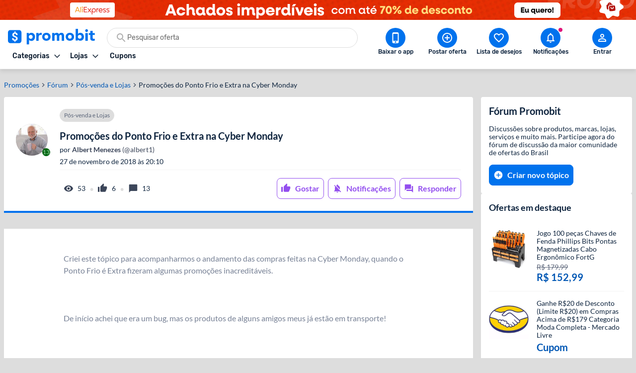

--- FILE ---
content_type: text/html; charset=utf-8
request_url: https://www.promobit.com.br/forum/promocoes-do-ponto-frio-na-cyber-monday-2140/
body_size: 18714
content:
<!DOCTYPE html><html lang="pt-BR"><head><meta charSet="utf-8"/><meta name="twitter:card" content="summary"/><meta name="twitter:site" content="@promobitoficial"/><meta name="twitter:creator" content="@promobitoficial"/><meta property="fb:app_id" content="225755034264841"/><meta property="og:type" content="website"/><meta property="og:image" content="https://www.promobit.com.br/dist/images/general/logos/promobit-opengraph.png"/><meta property="og:image:width" content="600"/><meta property="og:image:height" content="600"/><meta property="og:locale" content="pt_BR"/><meta property="og:site_name" content="Promobit"/><meta name="viewport" content="minimum-scale=1, initial-scale=1, width=device-width, shrink-to-fit=no, viewport-fit=cover"/><meta name="application-name" content="Promobit"/><meta name="apple-mobile-web-app-capable" content="yes"/><meta name="apple-mobile-web-app-status-bar-style" content="default"/><meta name="apple-mobile-web-app-title" content="Promobit"/><meta name="format-detection" content="telephone=no"/><meta name="mobile-web-app-capable" content="yes"/><meta name="theme-color" content="#f4f4f4"/><meta name="google-play-app" content="app-id=br.com.promobit.app"/><meta property="al:android:package" content="br.com.promobit.app"/><meta property="al:android:app_name" content="Promobit"/><meta property="al:web:should_fallback" content="false"/><meta name="msapplication-config" content="/dist/browserconfig.xml"/><meta name="msapplication-TileColor" content="#f4f4f4"/><meta name="msapplication-TileImage" content="/dist/images/icons/mstile-144x144.png"/><meta name="msapplication-navbutton-color" content="#f4f4f4"/><script type="application/ld+json">{"@context":"https://schema.org","@type":"Organization","logo":"https://www.promobit.com.br,/features/topbar/promobit-logo.svg","url":"https://www.promobit.com.br"}</script><script type="application/ld+json">{"@context":"https://schema.org","@type":"organization","legalName":"Promobit Servicos de Tecnologia Digital Ltda","logo":"https://www.promobit.com.br/dist/images/features/topbar/promobit-logo.svg","name":"Promobit","url":"https://www.promobit.com.br","address":{"@type":"PostalAddress","streetAddress":"R. José Versolato 111","addressLocality":"São Bernardo do Campo","addressRegion":"SP","postalCode":"09750-730","addressCountry":"BR"}}</script><script type="application/ld+json">{"@context":"https://schema.org","@type":"WebSite","url":"https://www.promobit.com.br","potentialAction":[{"@type":"SearchAction","target":"https://promobit.com.br/buscar?q={search_term_string}={required name=search_term_string}","query-input":"required name=required name=search_term_string"}]}</script><script type="application/ld+json">{"@context":"https://schema.org","@type":"Organization","logo":"https://www.promobit.com.br/dist/images/features/topbar/promobit-logo.svg","url":"https://www.promobit.com.br","contactPoint":[{"contactType":"customer service","email":"comercial@promobit.com.br","areaServed":"BR","availableLanguage":["Portuguese"],"@type":"ContactPoint"}]}</script><link as="image" fetchpriority="high" imagesizes="(max-width: 1024px) 428px, 1px" imagesrcset="/dist/images/general/placeholder.jpg 1w, https://i.promobit.com.br/ar/656/927027279217699105273965094362_banner.png 656w, https://i.promobit.com.br/ar/800/927027279217699105273965094362_banner.png 800w" rel="preload"/><link as="image" fetchpriority="high" imagesizes="(max-width: 1024px) 1px, 1920px" imagesrcset="/dist/images/general/placeholder.jpg 1w, https://i.promobit.com.br/907547204517699105308270424338_banner.png 1920w" rel="preload"/><link as="image" fetchpriority="high" imagesizes="(max-width: 1024px) 1px, 140px" imagesrcset="/dist/images/general/placeholder.jpg 1w, /dist/images/features/topbar/promobit-logo.svg 140w" rel="preload"/><meta content="minimum-scale=1, width=device-width, initial-scale=1.0, maximum-scale=1.0, viewport-fit=cover, shrink-to-fit=no" name="viewport"/><title>Promoções do Ponto Frio e Extra na Cyber Monday</title><meta name="robots" content="index,follow"/><meta name="description" content="Criei este tópico para acompanharmos o andamento..."/><meta property="og:title" content="Promoções do Ponto Frio e Extra na Cyber Monday"/><meta property="og:description" content="Criei este tópico para acompanharmos o andamento..."/><meta property="og:url" content="https://www.promobit.com.br/forum/promocoes-do-ponto-frio-na-cyber-monday-2140/"/><link rel="canonical" href="https://www.promobit.com.br/forum/promocoes-do-ponto-frio-na-cyber-monday-2140/"/><script type="application/ld+json">{"@context":"https://schema.org","@type":"BreadcrumbList","itemListElement":[{"@type":"ListItem","position":1,"item":"https://www.promobit.com.br/forum/","name":"Fórum"},{"@type":"ListItem","position":2,"item":"https://www.promobit.com.br/forum/","name":"Pós-venda e Lojas"},{"@type":"ListItem","position":3,"item":"https://www.promobit.com.br/forum/promocoes-do-ponto-frio-na-cyber-monday-2140/","name":"Promoções do Ponto Frio e Extra na Cyber Monday"}]}</script><script id="jsonld-discussion-forum" type="application/ld+json">{"@context":"https://schema.org","@type":"DiscussionForumPosting","headline":"Promoções do Ponto Frio e Extra na Cyber Monday","text":"Criei este tópico para acompanharmos o andamento das compras feitas na Cyber Monday, quando o Ponto Frio é Extra fizeram algumas promoções inacreditáveis.      De início achei que era um bug, mas os produtos de alguns amigos meus já estão em transporte!       Comprei a cafeteira Nespresso C30 por 110 reais e também já foi enviada.       O que vocês compraram? ","author":{"@type":"Person","name":"Albert Menezes"},"datePublished":"2018-11-27T18:10:19-0200","interactionStatistic":[{"@type":"InteractionCounter","interactionType":"https://schema.org/CommentAction","userInteractionCount":13},{"@type":"InteractionCounter","interactionType":"https://schema.org/LikeAction","userInteractionCount":6}]}</script><meta name="next-head-count" content="44"/><link href="/dist/favicon.ico" rel="icon"/><link href="/dist/promobit.webmanifest" rel="manifest"/><link href="/dist/images/icons/android-chrome-192x192.png" rel="icon" sizes="192x192" type="image/png"/><link href="/dist/images/icons/apple-touch-icon.png" rel="apple-touch-icon" sizes="180x180"/><link href="/dist/opensearch.xml" rel="search" title="Promobit" type="application/opensearchdescription+xml"/><link href="https://i.promobit.com.br" rel="preconnect"/><link href="https://i.promobit.com.br" rel="dns-prefetch"/><link href="https://api.promobit.com.br" rel="preconnect"/><link href="https://api.promobit.com.br" rel="dns-prefetch"/><link href="https://www.googletagmanager.com" rel="preconnect"/><link href="https://www.googletagmanager.com" rel="dns-prefetch"/><link href="https://www.google-analytics.com/" rel="preconnect"/><link href="https://www.google-analytics.com/" rel="dns-prefetch"/><meta content="1254482684" name="verify-admitad"/><meta content="2324685" name="lomadee"/><script id="appsflyer-script" data-nscript="beforeInteractive">!function(t,e,n,s,a,c,i,o,p){t.AppsFlyerSdkObject=a,t.AF=t.AF||function(){
        (t.AF.q=t.AF.q||[]).push([Date.now()].concat(Array.prototype.slice.call(arguments)))},
        t.AF.id=t.AF.id||i,t.AF.plugins={},o=e.createElement(n),p=e.getElementsByTagName(n)[0],o.async=1,
        o.src="https://websdk.appsflyer.com?"+(c.length>0?"st="+c.split(",").sort().join(",")+"&":"")+(i.length>0?"af_id="+i:""),
        p.parentNode.insertBefore(o,p)}(window,document,"script",0,"AF","banners",{banners: {key: "f1f927f6-f2d4-4708-9336-62a759cd3d3a" }});
        // Smart Banners are by default set to the max z-index value, so they won't be hidden by the website elements. This can be changed if you want some website components to be on top of the banner.
        AF('banners', 'showBanner');</script><link rel="preload" href="/_next/static/css/883e5c1bcf2c52c0.css" as="style"/><link rel="stylesheet" href="/_next/static/css/883e5c1bcf2c52c0.css" data-n-g=""/><noscript data-n-css=""></noscript><script defer="" nomodule="" src="/_next/static/chunks/polyfills-c67a75d1b6f99dc8.js"></script><script defer="" src="/_next/static/chunks/6585.6c5b47dbb5478705.js"></script><script defer="" src="/_next/static/chunks/9150-9fc7794e86543bc3.js"></script><script defer="" src="/_next/static/chunks/2239.fbd13a8c51133c16.js"></script><script defer="" src="/_next/static/chunks/7749.c554258ec36b0070.js"></script><script defer="" src="/_next/static/chunks/7311-c2f283bf087b8bfe.js"></script><script defer="" src="/_next/static/chunks/3252-b87a7e60572ddcef.js"></script><script defer="" src="/_next/static/chunks/8886-0c5600b0216959a3.js"></script><script defer="" src="/_next/static/chunks/6418-34478f41b736544c.js"></script><script defer="" src="/_next/static/chunks/8265-8e0bf140eab3be28.js"></script><script defer="" src="/_next/static/chunks/2565-6b4cb236cbab1143.js"></script><script defer="" src="/_next/static/chunks/1940.8fa070892c0a69cc.js"></script><script defer="" src="/_next/static/chunks/1293.047c2e31cda46075.js"></script><script defer="" src="/_next/static/chunks/8770.4914f01df5f1cafa.js"></script><script src="/_next/static/chunks/webpack-cc9df42bc3ddd5be.js" defer=""></script><script src="/_next/static/chunks/framework-560765ab0625ba27.js" defer=""></script><script src="/_next/static/chunks/main-bd76890e292a435d.js" defer=""></script><script src="/_next/static/chunks/pages/_app-dab77bdcc1a7da1a.js" defer=""></script><script src="/_next/static/chunks/pages/forum/%5B...threadOrCategoryParams%5D-dbcbded282b043d5.js" defer=""></script><script src="/_next/static/a14e9d589e/_buildManifest.js" defer=""></script><script src="/_next/static/a14e9d589e/_ssgManifest.js" defer=""></script></head><body><div id="__next" data-reactroot=""><div class="h-16 w-full lg:h-10 block bg-white"><a class="z-40 mx-auto flex w-full justify-center lg:fixed" href="https://promoby.me/aliint" rel="noopener noreferrer" target="_blank"><img class="block h-16 w-full max-w-[500px] md:rounded-5 lg:hidden" decoding="async" fetchpriority="high" sizes="(max-width: 1024px) 428px, 1px" src="https://i.promobit.com.br/927027279217699105273965094362_banner.png" srcSet="/dist/images/general/placeholder.jpg 1w, https://i.promobit.com.br/ar/656/927027279217699105273965094362_banner.png 656w, https://i.promobit.com.br/ar/800/927027279217699105273965094362_banner.png 800w" height="64" width="428" alt="Campanha - aliexpress"/><img class="hidden max-w-screen-3xl rounded-5 object-contain lg:block lg:size-auto" decoding="async" fetchpriority="high" sizes="(max-width: 1024px) 1px, 1920px" src="https://i.promobit.com.br/907547204517699105308270424338_banner.png" srcSet="/dist/images/general/placeholder.jpg 1w, https://i.promobit.com.br/907547204517699105308270424338_banner.png 1920w" height="64" width="375" alt="Campanha - aliexpress"/></a></div><header class="sticky top-0 z-40 mb-18 size-full min-h-16 bg-neutral-high-100 transition-all duration-150 ease-in dark:bg-neutral-low-500 lg:mb-0 [&amp;_*]:font-rubik"><div class="relative z-40 mb-0 hidden w-full items-start border-b border-neutral-high-200 bg-neutral-high-100 px-4 pb-2 pt-4 shadow-md transition-[bottom] duration-300 ease-in dark:border-neutral-low-300 dark:bg-neutral-low-500 lg:flex lg:flex-col"><div class="flex w-full max-w-screen-3xl items-center 3xl:mx-auto"><div class="flex w-full min-w-0 flex-1 flex-col items-start justify-between gap-y-3"><div class="flex w-full items-center"><a class="no-underline [&amp;&gt;*]:text-primary-400 [&amp;&gt;*]:hover:text-primary-300 [&amp;&gt;*]:active:text-primary-200 [&amp;&gt;*]:dark:text-primary-200 [&amp;&gt;*]:hover:dark:text-primary-100 [&amp;&gt;*]:active:dark:text-primary-100" href="/"><img class="h-8 w-[175px] dark:brightness-0 dark:invert" decoding="async" fetchpriority="high" sizes="(max-width: 1024px) 1px, 140px" src="/dist/images/features/topbar/promobit-logo.svg" srcSet="/dist/images/general/placeholder.jpg 1w, /dist/images/features/topbar/promobit-logo.svg 140w" alt="Promobit" height="28" width="148"/></a><div class="relative flex ml:pl-8 mx-6 h-10 w-full min-w-[280px] w-full"><div class="relative flex w-fit items-center rounded-full border border-solid focus-within:border-primary-300 dark:bg-neutral-low-400 border-neutral-high-300 bg-neutral-high-100 w-full gap-2 h-10 px-4 py-2 peer"><svg aria-hidden="false" class="fill-current inline-flex min-w-6 size-6 text-neutral-high-400 dark:text-neutral-high-200" role="presentation" viewBox="0 0 24 24"><use xlink:href="/dist/images/sprites/spritemap.svg?b=a14e9d589e#sprite-search"></use></svg><input autoComplete="off" class="text-ellipsis p-0 focus:ring-0 text-neutral-low-400 placeholder:text-neutral-high-500 dark:text-neutral-high-100 dark:placeholder:text-neutral-high-200 w-full text-sm" id="search-topbar" placeholder="Pesquisar oferta" value=""/></div></div></div><div class="relative flex w-full max-w-full items-center justify-start gap-x-2"><div class="relative"><button type="button" class="flex w-fit min-w-max select-none items-center border-solid justify-center rounded-3 border no-underline transition-all ease-in p-2 min-size-8 text-sm border-transparent bg-transparent focus:ring-neutral-low-400 dark:focus:ring-neutral-high-100 focus:outline-none focus:ring-1 text-neutral-low-500 [&amp;&gt;svg]:text-neutral-low-500 dark:text-neutral-high-100 dark:[&amp;&gt;svg]:text-neutral-high-100 dark:[&amp;&gt;span]:hover:text-neutral-high-100 [&amp;&gt;svg]:hover:text-neutral-low-100 dark:[&amp;&gt;svg]:hover:text-neutral-high-100 hover:border-transparent hover:bg-neutral-high-200 dark:hover:bg-neutral-low-300 [&amp;&gt;span]:font-medium [&amp;&gt;svg]:size-3"><span class="font-sans font-bold text-sm whitespace-nowrap mr-2 flex items-center justify-center text-neutral-low-500 [&amp;&gt;svg]:text-neutral-low-500 dark:text-neutral-high-100 dark:[&amp;&gt;svg]:text-neutral-high-100 dark:[&amp;&gt;span]:hover:text-neutral-high-100 [&amp;&gt;svg]:hover:text-neutral-low-100 dark:[&amp;&gt;svg]:hover:text-neutral-high-100">Categorias</span><svg aria-hidden="true" class="fill-current text-neutral-low-300 dark:text-neutral-high-100 min-w-4 size-4 flex" role="presentation" viewBox="0 0 24 24"><use xlink:href="/dist/images/sprites/spritemap.svg?b=a14e9d589e#sprite-arrow-outline-down"></use></svg></button><div class="hidden"><a href="/mapa-site/">Ir para todas as categorias</a><div><a href="/promocoes/smartphones-tablets-e-telefones/">Smartphones, Tablets e Telefones</a><div><a href="/promocoes/acessorios-smartphones/s/">Acessórios para smartphones</a><a href="/promocoes/android/s/">Android</a><a href="/promocoes/iphone/s/">iPhones</a><a href="/promocoes/smartwatch-smartband/s/">Smartwatch e Smartband</a><a href="/promocoes/tablets/s/">Tablets</a></div></div><div><a href="/promocoes/eletronicos-audio-e-video/">Eletrônicos, Áudio e Vídeo</a><div><a href="/promocoes/caixa-de-som/s/">Caixa de Som</a><a href="/promocoes/fone-de-ouvido/s/">Fone de ouvido</a><a href="/promocoes/home-theater/s/">Home Theater</a><a href="/promocoes/projetores/s/">Projetores</a><a href="/promocoes/soundbar/s/">Soundbar</a><a href="/promocoes/suporte-para-tv/s/">Suporte para TV</a><a href="/promocoes/tv/s/">TVs</a></div></div><div><a href="/promocoes/cameras-filmadoras-e-drones/">Câmeras, Filmadoras e Drones</a><div><a href="/promocoes/camera/s/">Câmera</a><a href="/promocoes/camera-de-acao-gopro/s/">Câmera de ação / GoPRO</a><a href="/promocoes/camera-de-seguranca/s/">Câmera de segurança</a><a href="/promocoes/drones/s/">Drones</a></div></div><div><a href="/promocoes/informatica/">Informática</a><div><a href="/promocoes/cadeira-gamer/s/">Cadeira gamer</a><a href="/promocoes/cooler/s/">Coolers</a><a href="/promocoes/hardware-perifericos/s/">Hardware e periféricos</a><a href="/promocoes/hd-ssd/s/">HD e SSD</a><a href="/promocoes/monitor/s/">Monitor</a><a href="/promocoes/notebook-gamer/s/">Notebook gamer</a><a href="/promocoes/notebooks/s/">Notebooks</a><a href="/promocoes/pc-gamer/s/">PC gamer</a><a href="/promocoes/placa-mae/s/">Placa Mãe</a><a href="/promocoes/processador/s/">Processador</a><a href="/promocoes/teclado-mouse/s/">Teclado e Mouse</a></div></div><div><a href="/promocoes/games/">Games</a><div><a href="/promocoes/jogos-de-pc/s/">Jogos de PC</a><a href="/promocoes/nintendo-switch/s/">Nintendo Switch</a><a href="/promocoes/playstation-3/s/">Playstation 3</a><a href="/promocoes/playstation-4/s/">Playstation 4</a><a href="/promocoes/playstation-5/s/">Playstation 5</a><a href="/promocoes/xbox-360/s/">Xbox 360</a><a href="/promocoes/xbox-one/s/">Xbox One</a><a href="/promocoes/xbox-series/s/">Xbox Series X | S</a></div></div><div><a href="/promocoes/aplicativos-e-software/">Aplicativos e Software</a><div><a href="/promocoes/apps-android/s/">Apps para Android</a><a href="/promocoes/apps-ios/s/">Apps para iOS</a><a href="/promocoes/apps-windows-phone/s/">Apps para Windows Phone</a><a href="/promocoes/programas-windows/s/">Programas Windows</a></div></div><div><a href="/promocoes/eletrodomesticos/">Eletrodomésticos</a><div><a href="/promocoes/aquecedor/s/">Aquecedor</a><a href="/promocoes/ar-condicionado/s/">Ar condicionado</a><a href="/promocoes/fogao/s/">Fogão</a><a href="/promocoes/geladeiras/s/">Geladeiras e Refrigeradores</a><a href="/promocoes/maquina-de-lavar/s/">Máquina de Lavar</a><a href="/promocoes/micro-ondas/s/">Micro-ondas</a></div></div><div><a href="/promocoes/moveis-e-decoracao/">Móveis e Decoração</a><div><a href="/promocoes/armarios-comodas-sapateiras/s/">Armários, Cômodas e Sapateiras</a><a href="/promocoes/cadeiras/s/">Cadeiras</a><a href="/promocoes/rack/s/">Rack</a><a href="/promocoes/sofa/s/">Sofá</a></div></div><div><a href="/promocoes/utensilios-domesticos/">Utilidades Domésticas</a><div><a href="/promocoes/acessorios-cozinha/s/">Acessórios de cozinha</a><a href="/promocoes/aparelho-jantar/s/">Aparelho de jantar</a><a href="/promocoes/panela-pressao/s/">Panela de pressão</a><a href="/promocoes/talheres/s/">Talheres</a></div></div><div><a href="/promocoes/cama-mesa-e-banho/">Cama, Mesa e Banho</a><div><a href="/promocoes/enxoval/s/">Enxoval</a><a href="/promocoes/jogo-de-cama/s/">Jogo de cama</a><a href="/promocoes/toalha-de-banho/s/">Toalha de banho</a><a href="/promocoes/travesseiros/s/">Travesseiros</a></div></div><div><a href="/promocoes/eletroportateis/">Eletroportáteis</a><div><a href="/promocoes/aspirador-de-po/s/">Aspirador de Pó</a><a href="/promocoes/batedeira/s/">Batedeira</a><a href="/promocoes/forno-eletrico/s/">Forno elétrico</a><a href="/promocoes/fritadeira-eletrica/s/">Fritadeira elétrica</a><a href="/promocoes/liquidificador-mixer/s/">Liquidificador e Mixer</a><a href="/promocoes/robo-aspirador/s/">Robô aspirador de pó</a><a href="/promocoes/ventiladores/s/">Ventiladores</a></div></div><div><a href="/promocoes/moda-e-calcados-femininos/">Moda e Calçados Femininos</a><div><a href="/promocoes/bolsas-acessorios/s/">Bolsas e Acessórios</a><a href="/promocoes/calcados/s/">Calçados femininos</a><a href="/promocoes/lingerie/s/">Lingerie</a><a href="/promocoes/roupas-mulheres/s/">Roupas femininas</a></div></div><div><a href="/promocoes/moda-e-calcados-masculinos/">Moda e Calçados masculinos</a><div><a href="/promocoes/acessorios-masculino/s/">Acessórios masculinos</a><a href="/promocoes/calcados-masculinos/s/">Calçados masculinos</a><a href="/promocoes/jaquetas-e-casacos/s/">Jaquetas e casacos</a><a href="/promocoes/roupa-masculina/s/">Roupas masculinas</a></div></div><div><a href="/promocoes/relogios-e-joias/">Relógios e Jóias</a><div><a href="/promocoes/anel/s/">Anéis</a><a href="/promocoes/brincos/s/">Brincos</a><a href="/promocoes/pulseira/s/">Pulseiras</a><a href="/promocoes/relogio/s/">Relógios</a></div></div><div><a href="/promocoes/mochilas-e-malas/">Mochilas e Malas</a><div><a href="/promocoes/mala-de-viagem/s/">Mala de Viagem</a><a href="/promocoes/mochila-infantil/s/">Mochila infantil</a><a href="/promocoes/mochila-notebook/s/">Mochila para notebook</a><a href="/promocoes/mochila/s/">Mochilas</a></div></div><div><a href="/promocoes/bebes-e-criancas/">Bebês e Crianças</a><div><a href="/promocoes/berco/s/">Berço</a><a href="/promocoes/cadeirinha-para-automovel/s/">Cadeirinha para automóvel</a><a href="/promocoes/calcados-infantis/s/">Calçados infantis</a><a href="/promocoes/carrinho-bebe/s/">Carrinho de Bebê</a><a href="/promocoes/fraldas/s/">Fraldas</a><a href="/promocoes/lenco-umedecido/s/">Lenço umedecido</a><a href="/promocoes/roupa-infantil/s/">Roupas infantis</a></div></div><div><a href="/promocoes/brinquedos-e-hobbies/">Brinquedos e Hobbies</a><div><a href="/promocoes/barbie/s/">Barbie</a><a href="/promocoes/funko-pop/s/">Funko Pop</a><a href="/promocoes/hoverboard/s/">Hoverboard</a><a href="/promocoes/instrumentos-musicais/s/">Instrumentos Musicais</a><a href="/promocoes/jogos-tabuleiro/s/">Jogos de tabuleiro</a><a href="/promocoes/lego/s/">Lego</a></div></div><div><a href="/promocoes/perfumes-e-beleza/">Perfumes e Beleza</a><div><a href="/promocoes/barbeador/s/">Barbeador e Aparador de pelos</a><a href="/promocoes/escova-rotativa/s/">Escova rotativa</a><a href="/promocoes/maquiagem/s/">Maquiagem</a><a href="/promocoes/perfume/s/">Perfumes e Colônias</a><a href="/promocoes/secadores/s/">Secadores</a><a href="/promocoes/skin-care/s/">Skin Care</a></div></div><div><a href="/promocoes/saude-e-higiene/">Saúde e Higiene</a><div><a href="/promocoes/desodorante/s/">Desodorante</a><a href="/promocoes/escova-dente/s/">Escova de dente</a><a href="/promocoes/escova-dente-eletrica/s/">Escova de dente elétrica</a><a href="/promocoes/monitores-cardiacos/s/">Monitor cardíaco</a><a href="/promocoes/protetor-solar/s/">Protetor solar</a><a href="/promocoes/sabonete/s/">Sabonete</a></div></div><div><a href="/promocoes/esporte-e-lazer/">Esporte e Lazer</a><div><a href="/promocoes/basquete/s/">Basquete</a><a href="/promocoes/bicicleta/s/">Bicicleta</a><a href="/promocoes/camping/s/">Camping</a><a href="/promocoes/cooler-bolsa-termica/s/">Cooler e Bolsa Térmica</a><a href="/promocoes/futebol/s/">Futebol</a><a href="/promocoes/natacao/s/">Natação</a><a href="/promocoes/patins/s/">Patins</a></div></div><div><a href="/promocoes/suplementos-e-fitness/">Suplementos e Fitness</a><div><a href="/promocoes/aparelhos-acessorios-exercicio/s/">Aparelhos e Acessórios</a><a href="/promocoes/bcaa/s/">BCAA</a><a href="/promocoes/creatina/s/">Creatina</a><a href="/promocoes/pre-treino/s/">Pré-treino</a><a href="/promocoes/suplementos/s/">Suplementos</a><a href="/promocoes/whey-protein/s/">Whey Protein</a></div></div><div><a href="/promocoes/bebidas/">Bebidas</a><div><a href="/promocoes/cerveja/s/">Cervejas</a><a href="/promocoes/outros-destilados/s/">Outros destilados</a><a href="/promocoes/vinho/s/">Vinhos e Espumantes</a><a href="/promocoes/vodka/s/">Vodka</a><a href="/promocoes/whisky/s/">Whisky</a></div></div><div><a href="/promocoes/supermercado-e-delivery/">Supermercado e Delivery</a><div><a href="/promocoes/comida/s/">Comida</a><a href="/promocoes/itens-lavanderia/s/">Itens de Lavanderia	</a><a href="/promocoes/sem-alcool/s/">Não Alcoólico</a><a href="/promocoes/produtos-de-limpeza/s/">Produtos de limpeza</a></div></div><div><a href="/promocoes/livros-ebooks-e-ereaders/">Livros, eBooks e eReaders</a><div><a href="/promocoes/ebooks/s/">eBooks</a><a href="/promocoes/ereaders/s/">eReaders</a><a href="/promocoes/hq/s/">HQ</a><a href="/promocoes/livros/s/">Livros</a></div></div><div><a href="/promocoes/pecas-e-acessorios-para-automoveis/">Peças e Acessórios para automóveis</a><div><a href="/promocoes/acessorios-carros-motos/s/">Acessórios para carros e motos</a><a href="/promocoes/cd-dvd-player/s/">CD e DVD players</a><a href="/promocoes/central-multimidia/s/">Central Multimídia</a><a href="/promocoes/pneus/s/">Pneus</a></div></div><div><a href="/promocoes/ferramentas-e-jardim/">Ferramentas e Jardim</a><div><a href="/promocoes/compressor-de-ar/s/">Compressor de ar</a><a href="/promocoes/ferramentas-manuais/s/">Ferramentas manuais</a><a href="/promocoes/furadeira/s/">Furadeira</a><a href="/promocoes/lavadora-de-alta-pressao/s/">Lavadora de alta pressão </a><a href="/promocoes/moveis-ambientes-externos/s/">Móveis para ambientes externos</a><a href="/promocoes/parafusadeira/s/">Parafusadeira</a><a href="/promocoes/serra-tico-tico/s/">Serra tico-tico</a><a href="/promocoes/utensilios-jardim/s/">Utensílios para jardim</a></div></div><div><a href="/promocoes/casa-e-construcao/">Casa e Construção</a><div><a href="/promocoes/construcao-e-reforma/s/">Construção e Reforma</a></div></div><div><a href="/promocoes/filmes-musica-e-seriados/">Filmes, Música e Seriados</a></div><div><a href="/promocoes/outros/">Outros</a></div><div><a href="/promocoes/papelaria-e-material-de-escritorio/">Papelaria e Material de escritório</a><div><a href="/promocoes/material-escolar/s/">Material escolar</a><a href="/promocoes/pilha/s/">Pilha</a></div></div><div><a href="/promocoes/petshop/">Petshop</a></div><div><a href="/promocoes/viagem/">Viagem, Pacotes e Passagens</a><div><a href="/promocoes/pacote-de-viagem/s/">Pacote de viagem</a><a href="/promocoes/passagem-aerea/s/">Passagem aérea</a><a href="/promocoes/passagem-onibus/s/">Passagem de ônibus</a></div></div><div><a href="/promocoes/gratis/">Ofertas Grátis</a></div><div><a href="/promocoes/selecao/doubleeleven/">Compras Internacionais</a></div></div></div><div class="relative"><button type="button" class="flex w-fit min-w-max select-none items-center border-solid justify-center rounded-3 border no-underline transition-all ease-in p-2 min-size-8 text-sm border-transparent bg-transparent focus:ring-neutral-low-400 dark:focus:ring-neutral-high-100 focus:outline-none focus:ring-1 text-neutral-low-500 [&amp;&gt;svg]:text-neutral-low-500 dark:text-neutral-high-100 dark:[&amp;&gt;svg]:text-neutral-high-100 dark:[&amp;&gt;span]:hover:text-neutral-high-100 [&amp;&gt;svg]:hover:text-neutral-low-100 dark:[&amp;&gt;svg]:hover:text-neutral-high-100 hover:border-transparent hover:bg-neutral-high-200 dark:hover:bg-neutral-low-300 [&amp;&gt;span]:font-medium [&amp;&gt;svg]:size-3"><span class="font-sans font-bold text-sm whitespace-nowrap mr-2 flex items-center justify-center text-neutral-low-500 [&amp;&gt;svg]:text-neutral-low-500 dark:text-neutral-high-100 dark:[&amp;&gt;svg]:text-neutral-high-100 dark:[&amp;&gt;span]:hover:text-neutral-high-100 [&amp;&gt;svg]:hover:text-neutral-low-100 dark:[&amp;&gt;svg]:hover:text-neutral-high-100">Lojas</span><svg aria-hidden="true" class="fill-current text-neutral-low-300 dark:text-neutral-high-100 min-w-4 size-4 flex" role="presentation" viewBox="0 0 24 24"><use xlink:href="/dist/images/sprites/spritemap.svg?b=a14e9d589e#sprite-arrow-outline-down"></use></svg></button><div class="absolute top-full mt-2 w-fit overflow-hidden rounded-4 border-1 border-solid border-neutral-high-300 text-neutral-low-300 dark:border-neutral-low-300 dark:bg-neutral-low-500 dark:text-neutral-high-300 left-0 hidden z-50 min-w-max rounded-3 bg-neutral-high-100 pt-4 shadow-[0px_0px_10px_0px_rgba(87,87,87,0.2)]"><div aria-labelledby="stores-dropdown" id="stores-dropdown" role="menu"></div></div></div><nav class="flex w-full max-w-full items-center justify-start gap-x-2 overflow-x-hidden py-px pl-1"><a class="w-fit min-w-max select-none items-center border-solid justify-center rounded-3 no-underline transition-all ease-in p-2 min-size-8 text-sm border-transparent bg-transparent focus:ring-neutral-low-400 dark:focus:ring-neutral-high-100 focus:outline-none focus:ring-1 text-neutral-low-500 [&amp;&gt;svg]:text-neutral-low-500 dark:text-neutral-high-100 dark:[&amp;&gt;svg]:text-neutral-high-100 dark:[&amp;&gt;span]:hover:text-neutral-high-100 [&amp;&gt;svg]:hover:text-neutral-low-100 dark:[&amp;&gt;svg]:hover:text-neutral-high-100 hover:border-transparent hover:bg-neutral-high-200 dark:hover:bg-neutral-low-300 relative flex flex-shrink-0 border-0 [&amp;&gt;span]:font-medium" href="/cupons/" target="_self"><span class="font-sans font-bold text-sm whitespace-nowrap flex items-center justify-center text-neutral-low-500 [&amp;&gt;svg]:text-neutral-low-500 dark:text-neutral-high-100 dark:[&amp;&gt;svg]:text-neutral-high-100 dark:[&amp;&gt;span]:hover:text-neutral-high-100 [&amp;&gt;svg]:hover:text-neutral-low-100 dark:[&amp;&gt;svg]:hover:text-neutral-high-100">Cupons</span></a></nav></div></div><nav class="relative flex flex-shrink-0 self-start 2xl:gap-2"><button type="button" class="group flex min-w-max cursor-pointer select-none flex-col w-[104px] h-[70px] items-center gap-2 no-underline transition-all ease-in" aria-label="Download app Promobit"><span class="flex h-10 w-10 items-center justify-center rounded-full bg-primary-300 group-hover:bg-primary-400"><svg aria-hidden="true" class="fill-current inline-flex dark:text-neutral-high-100 min-w-6 size-6 text-neutral-high-100" role="presentation" viewBox="0 0 24 24"><use xlink:href="/dist/images/sprites/spritemap.svg?b=a14e9d589e#sprite-iphone"></use></svg></span><p class="font-sans text-neutral-low-400 dark:text-neutral-high-200 text-xs whitespace-nowrap text-center font-medium">Baixar o app</p></button><a class="group flex min-w-max cursor-pointer select-none flex-col w-[104px] h-[70px] items-center gap-2 no-underline transition-all ease-in" aria-label="Postar Oferta" href="/promocoes/nova-oferta/"><span class="flex h-10 w-10 items-center justify-center rounded-full bg-primary-300 group-hover:bg-primary-400"><svg aria-hidden="true" class="fill-current inline-flex dark:text-neutral-high-100 min-w-6 size-6 text-neutral-high-100" role="presentation" viewBox="0 0 24 24"><use xlink:href="/dist/images/sprites/spritemap.svg?b=a14e9d589e#sprite-add-circle"></use></svg></span><p class="font-sans text-neutral-low-400 dark:text-neutral-high-200 text-xs whitespace-nowrap text-center font-medium">Postar oferta</p></a><button type="button" class="group flex min-w-max cursor-pointer select-none flex-col w-[104px] h-[70px] items-center gap-2 no-underline transition-all ease-in" aria-label="Abrir lista de desejos"><span class="flex h-10 w-10 items-center justify-center rounded-full bg-primary-300 group-hover:bg-primary-400"><svg aria-hidden="true" class="fill-current inline-flex dark:text-neutral-high-100 min-w-6 size-6 text-neutral-high-100" role="presentation" viewBox="0 0 24 24"><use xlink:href="/dist/images/sprites/spritemap.svg?b=a14e9d589e#sprite-heart"></use></svg></span><p class="font-sans text-neutral-low-400 dark:text-neutral-high-200 text-xs whitespace-nowrap text-center font-medium">Lista de desejos</p></button><div class="relative block"><button type="button" class="group flex min-w-max cursor-pointer select-none flex-col w-[104px] h-[70px] items-center gap-2 no-underline transition-all ease-in relative" aria-label="Abrir notificações"><span class="flex h-10 w-10 items-center justify-center rounded-full bg-primary-300 group-hover:bg-primary-400"><svg aria-hidden="true" class="fill-current inline-flex dark:text-neutral-high-100 min-w-6 size-6 text-neutral-high-100" role="presentation" viewBox="0 0 24 24"><use xlink:href="/dist/images/sprites/spritemap.svg?b=a14e9d589e#sprite-notification"></use></svg></span><p class="font-sans text-neutral-low-400 dark:text-neutral-high-200 text-xs whitespace-nowrap text-center font-medium">Notificações</p></button></div><div class="flex h-[70px] w-[104px] flex-col items-center gap-2"><div class="animate-pulse cursor-wait bg-neutral-high-300 dark:bg-neutral-low-200 h-10 w-10 rounded-full"></div><div class="animate-pulse cursor-wait bg-neutral-high-300 dark:bg-neutral-low-200 rounded h-3 w-16"></div></div></nav></div></div><div class="flex rounded-2 bg-neutral-high-100 dark:bg-neutral-low-500 relative z-40 flex-row items-center justify-between rounded-none border-b p-3 dark:border-neutral-low-300 lg:hidden"><div class="flex items-center justify-center gap-1"><button type="button" class="flex min-w-max select-none items-center border-solid justify-center rounded-3 border no-underline transition-all ease-in size-12 min-size-12 border-transparent bg-transparent focus:ring-neutral-low-400 dark:focus:ring-neutral-high-100 focus:outline-none focus:ring-1 text-neutral-low-500 [&amp;&gt;svg]:text-neutral-low-500 dark:text-neutral-high-100 dark:[&amp;&gt;svg]:text-neutral-high-100 dark:[&amp;&gt;span]:hover:text-neutral-high-100 [&amp;&gt;svg]:hover:text-neutral-low-100 dark:[&amp;&gt;svg]:hover:text-neutral-high-100 hover:border-transparent hover:bg-neutral-high-200 dark:hover:bg-neutral-low-300 rounded-full" aria-label="Abrir menu"><svg aria-hidden="true" class="fill-current text-neutral-low-300 dark:text-neutral-high-100 min-w-6 size-6 flex" role="presentation" viewBox="0 0 24 24"><use xlink:href="/dist/images/sprites/spritemap.svg?b=a14e9d589e#sprite-menu"></use></svg></button><button><img class="mt-1 dark:brightness-0 dark:invert" decoding="async" fetchpriority="low" sizes="(max-width: 1024px) 40px, 1px" src="/dist/images/features/topbar/promobit-logo.svg" srcSet="/dist/images/general/placeholder.jpg 1w, /dist/images/features/topbar/promobit-logo.svg 40w" alt="Promobit" height="28" width="148"/></button></div><button type="button" class="flex w-fit min-w-max select-none items-center border-solid justify-center rounded-3 border no-underline transition-all ease-in p-2 min-size-10 text-base border-primary-300 bg-primary-300 focus:ring-primary-200 focus:outline-none focus:ring-1 text-neutral-high-100 [&amp;&gt;svg]:text-neutral-high-100 hover:border-primary-500 hover:bg-primary-500 hover:shadow-[0_1px_2px_0_rgba(19,19,19,0.4)] [&amp;&gt;span]:text-xs"><span class="font-sans dark:text-neutral-high-200 font-bold text-base whitespace-nowrap flex items-center justify-center text-neutral-high-100 [&amp;&gt;svg]:text-neutral-high-100">Cadastrar</span></button></div><div class="flex rounded-2 bg-neutral-high-100 dark:bg-neutral-low-500 absolute w-full flex-row items-center justify-between rounded-none p-4 shadow-[0px_4px_10px_0px_rgba(87,87,87,0.2)] transition-all duration-300 ease-in dark:border-b dark:border-neutral-low-300 lg:hidden top-[73px]"><div class="relative flex w-full"><div class="relative flex w-fit items-center rounded-full border border-solid focus-within:border-primary-300 dark:bg-neutral-low-400 border-neutral-high-300 bg-neutral-high-100 w-full gap-2 h-10 px-4 py-2 peer"><svg aria-hidden="false" class="fill-current inline-flex min-w-6 size-6 text-neutral-high-400 dark:text-neutral-high-200" role="presentation" viewBox="0 0 24 24"><use xlink:href="/dist/images/sprites/spritemap.svg?b=a14e9d589e#sprite-search"></use></svg><input autoComplete="off" class="text-ellipsis p-0 focus:ring-0 text-neutral-low-400 placeholder:text-neutral-high-500 dark:text-neutral-high-100 dark:placeholder:text-neutral-high-200 w-full text-sm" id="3" placeholder="Pesquisar oferta" value=""/></div></div></div></header><div class="hidden"><a href="/mapa-site/">Ir para todas as categorias</a><div><a href="/promocoes/smartphones-tablets-e-telefones/">Smartphones, Tablets e Telefones</a><div><a href="/promocoes/acessorios-smartphones/s/">Acessórios para smartphones</a><a href="/promocoes/android/s/">Android</a><a href="/promocoes/iphone/s/">iPhones</a><a href="/promocoes/smartwatch-smartband/s/">Smartwatch e Smartband</a><a href="/promocoes/tablets/s/">Tablets</a></div></div><div><a href="/promocoes/eletronicos-audio-e-video/">Eletrônicos, Áudio e Vídeo</a><div><a href="/promocoes/caixa-de-som/s/">Caixa de Som</a><a href="/promocoes/fone-de-ouvido/s/">Fone de ouvido</a><a href="/promocoes/home-theater/s/">Home Theater</a><a href="/promocoes/projetores/s/">Projetores</a><a href="/promocoes/soundbar/s/">Soundbar</a><a href="/promocoes/suporte-para-tv/s/">Suporte para TV</a><a href="/promocoes/tv/s/">TVs</a></div></div><div><a href="/promocoes/cameras-filmadoras-e-drones/">Câmeras, Filmadoras e Drones</a><div><a href="/promocoes/camera/s/">Câmera</a><a href="/promocoes/camera-de-acao-gopro/s/">Câmera de ação / GoPRO</a><a href="/promocoes/camera-de-seguranca/s/">Câmera de segurança</a><a href="/promocoes/drones/s/">Drones</a></div></div><div><a href="/promocoes/informatica/">Informática</a><div><a href="/promocoes/cadeira-gamer/s/">Cadeira gamer</a><a href="/promocoes/cooler/s/">Coolers</a><a href="/promocoes/hardware-perifericos/s/">Hardware e periféricos</a><a href="/promocoes/hd-ssd/s/">HD e SSD</a><a href="/promocoes/monitor/s/">Monitor</a><a href="/promocoes/notebook-gamer/s/">Notebook gamer</a><a href="/promocoes/notebooks/s/">Notebooks</a><a href="/promocoes/pc-gamer/s/">PC gamer</a><a href="/promocoes/placa-mae/s/">Placa Mãe</a><a href="/promocoes/processador/s/">Processador</a><a href="/promocoes/teclado-mouse/s/">Teclado e Mouse</a></div></div><div><a href="/promocoes/games/">Games</a><div><a href="/promocoes/jogos-de-pc/s/">Jogos de PC</a><a href="/promocoes/nintendo-switch/s/">Nintendo Switch</a><a href="/promocoes/playstation-3/s/">Playstation 3</a><a href="/promocoes/playstation-4/s/">Playstation 4</a><a href="/promocoes/playstation-5/s/">Playstation 5</a><a href="/promocoes/xbox-360/s/">Xbox 360</a><a href="/promocoes/xbox-one/s/">Xbox One</a><a href="/promocoes/xbox-series/s/">Xbox Series X | S</a></div></div><div><a href="/promocoes/aplicativos-e-software/">Aplicativos e Software</a><div><a href="/promocoes/apps-android/s/">Apps para Android</a><a href="/promocoes/apps-ios/s/">Apps para iOS</a><a href="/promocoes/apps-windows-phone/s/">Apps para Windows Phone</a><a href="/promocoes/programas-windows/s/">Programas Windows</a></div></div><div><a href="/promocoes/eletrodomesticos/">Eletrodomésticos</a><div><a href="/promocoes/aquecedor/s/">Aquecedor</a><a href="/promocoes/ar-condicionado/s/">Ar condicionado</a><a href="/promocoes/fogao/s/">Fogão</a><a href="/promocoes/geladeiras/s/">Geladeiras e Refrigeradores</a><a href="/promocoes/maquina-de-lavar/s/">Máquina de Lavar</a><a href="/promocoes/micro-ondas/s/">Micro-ondas</a></div></div><div><a href="/promocoes/moveis-e-decoracao/">Móveis e Decoração</a><div><a href="/promocoes/armarios-comodas-sapateiras/s/">Armários, Cômodas e Sapateiras</a><a href="/promocoes/cadeiras/s/">Cadeiras</a><a href="/promocoes/rack/s/">Rack</a><a href="/promocoes/sofa/s/">Sofá</a></div></div><div><a href="/promocoes/utensilios-domesticos/">Utilidades Domésticas</a><div><a href="/promocoes/acessorios-cozinha/s/">Acessórios de cozinha</a><a href="/promocoes/aparelho-jantar/s/">Aparelho de jantar</a><a href="/promocoes/panela-pressao/s/">Panela de pressão</a><a href="/promocoes/talheres/s/">Talheres</a></div></div><div><a href="/promocoes/cama-mesa-e-banho/">Cama, Mesa e Banho</a><div><a href="/promocoes/enxoval/s/">Enxoval</a><a href="/promocoes/jogo-de-cama/s/">Jogo de cama</a><a href="/promocoes/toalha-de-banho/s/">Toalha de banho</a><a href="/promocoes/travesseiros/s/">Travesseiros</a></div></div><div><a href="/promocoes/eletroportateis/">Eletroportáteis</a><div><a href="/promocoes/aspirador-de-po/s/">Aspirador de Pó</a><a href="/promocoes/batedeira/s/">Batedeira</a><a href="/promocoes/forno-eletrico/s/">Forno elétrico</a><a href="/promocoes/fritadeira-eletrica/s/">Fritadeira elétrica</a><a href="/promocoes/liquidificador-mixer/s/">Liquidificador e Mixer</a><a href="/promocoes/robo-aspirador/s/">Robô aspirador de pó</a><a href="/promocoes/ventiladores/s/">Ventiladores</a></div></div><div><a href="/promocoes/moda-e-calcados-femininos/">Moda e Calçados Femininos</a><div><a href="/promocoes/bolsas-acessorios/s/">Bolsas e Acessórios</a><a href="/promocoes/calcados/s/">Calçados femininos</a><a href="/promocoes/lingerie/s/">Lingerie</a><a href="/promocoes/roupas-mulheres/s/">Roupas femininas</a></div></div><div><a href="/promocoes/moda-e-calcados-masculinos/">Moda e Calçados masculinos</a><div><a href="/promocoes/acessorios-masculino/s/">Acessórios masculinos</a><a href="/promocoes/calcados-masculinos/s/">Calçados masculinos</a><a href="/promocoes/jaquetas-e-casacos/s/">Jaquetas e casacos</a><a href="/promocoes/roupa-masculina/s/">Roupas masculinas</a></div></div><div><a href="/promocoes/relogios-e-joias/">Relógios e Jóias</a><div><a href="/promocoes/anel/s/">Anéis</a><a href="/promocoes/brincos/s/">Brincos</a><a href="/promocoes/pulseira/s/">Pulseiras</a><a href="/promocoes/relogio/s/">Relógios</a></div></div><div><a href="/promocoes/mochilas-e-malas/">Mochilas e Malas</a><div><a href="/promocoes/mala-de-viagem/s/">Mala de Viagem</a><a href="/promocoes/mochila-infantil/s/">Mochila infantil</a><a href="/promocoes/mochila-notebook/s/">Mochila para notebook</a><a href="/promocoes/mochila/s/">Mochilas</a></div></div><div><a href="/promocoes/bebes-e-criancas/">Bebês e Crianças</a><div><a href="/promocoes/berco/s/">Berço</a><a href="/promocoes/cadeirinha-para-automovel/s/">Cadeirinha para automóvel</a><a href="/promocoes/calcados-infantis/s/">Calçados infantis</a><a href="/promocoes/carrinho-bebe/s/">Carrinho de Bebê</a><a href="/promocoes/fraldas/s/">Fraldas</a><a href="/promocoes/lenco-umedecido/s/">Lenço umedecido</a><a href="/promocoes/roupa-infantil/s/">Roupas infantis</a></div></div><div><a href="/promocoes/brinquedos-e-hobbies/">Brinquedos e Hobbies</a><div><a href="/promocoes/barbie/s/">Barbie</a><a href="/promocoes/funko-pop/s/">Funko Pop</a><a href="/promocoes/hoverboard/s/">Hoverboard</a><a href="/promocoes/instrumentos-musicais/s/">Instrumentos Musicais</a><a href="/promocoes/jogos-tabuleiro/s/">Jogos de tabuleiro</a><a href="/promocoes/lego/s/">Lego</a></div></div><div><a href="/promocoes/perfumes-e-beleza/">Perfumes e Beleza</a><div><a href="/promocoes/barbeador/s/">Barbeador e Aparador de pelos</a><a href="/promocoes/escova-rotativa/s/">Escova rotativa</a><a href="/promocoes/maquiagem/s/">Maquiagem</a><a href="/promocoes/perfume/s/">Perfumes e Colônias</a><a href="/promocoes/secadores/s/">Secadores</a><a href="/promocoes/skin-care/s/">Skin Care</a></div></div><div><a href="/promocoes/saude-e-higiene/">Saúde e Higiene</a><div><a href="/promocoes/desodorante/s/">Desodorante</a><a href="/promocoes/escova-dente/s/">Escova de dente</a><a href="/promocoes/escova-dente-eletrica/s/">Escova de dente elétrica</a><a href="/promocoes/monitores-cardiacos/s/">Monitor cardíaco</a><a href="/promocoes/protetor-solar/s/">Protetor solar</a><a href="/promocoes/sabonete/s/">Sabonete</a></div></div><div><a href="/promocoes/esporte-e-lazer/">Esporte e Lazer</a><div><a href="/promocoes/basquete/s/">Basquete</a><a href="/promocoes/bicicleta/s/">Bicicleta</a><a href="/promocoes/camping/s/">Camping</a><a href="/promocoes/cooler-bolsa-termica/s/">Cooler e Bolsa Térmica</a><a href="/promocoes/futebol/s/">Futebol</a><a href="/promocoes/natacao/s/">Natação</a><a href="/promocoes/patins/s/">Patins</a></div></div><div><a href="/promocoes/suplementos-e-fitness/">Suplementos e Fitness</a><div><a href="/promocoes/aparelhos-acessorios-exercicio/s/">Aparelhos e Acessórios</a><a href="/promocoes/bcaa/s/">BCAA</a><a href="/promocoes/creatina/s/">Creatina</a><a href="/promocoes/pre-treino/s/">Pré-treino</a><a href="/promocoes/suplementos/s/">Suplementos</a><a href="/promocoes/whey-protein/s/">Whey Protein</a></div></div><div><a href="/promocoes/bebidas/">Bebidas</a><div><a href="/promocoes/cerveja/s/">Cervejas</a><a href="/promocoes/outros-destilados/s/">Outros destilados</a><a href="/promocoes/vinho/s/">Vinhos e Espumantes</a><a href="/promocoes/vodka/s/">Vodka</a><a href="/promocoes/whisky/s/">Whisky</a></div></div><div><a href="/promocoes/supermercado-e-delivery/">Supermercado e Delivery</a><div><a href="/promocoes/comida/s/">Comida</a><a href="/promocoes/itens-lavanderia/s/">Itens de Lavanderia	</a><a href="/promocoes/sem-alcool/s/">Não Alcoólico</a><a href="/promocoes/produtos-de-limpeza/s/">Produtos de limpeza</a></div></div><div><a href="/promocoes/livros-ebooks-e-ereaders/">Livros, eBooks e eReaders</a><div><a href="/promocoes/ebooks/s/">eBooks</a><a href="/promocoes/ereaders/s/">eReaders</a><a href="/promocoes/hq/s/">HQ</a><a href="/promocoes/livros/s/">Livros</a></div></div><div><a href="/promocoes/pecas-e-acessorios-para-automoveis/">Peças e Acessórios para automóveis</a><div><a href="/promocoes/acessorios-carros-motos/s/">Acessórios para carros e motos</a><a href="/promocoes/cd-dvd-player/s/">CD e DVD players</a><a href="/promocoes/central-multimidia/s/">Central Multimídia</a><a href="/promocoes/pneus/s/">Pneus</a></div></div><div><a href="/promocoes/ferramentas-e-jardim/">Ferramentas e Jardim</a><div><a href="/promocoes/compressor-de-ar/s/">Compressor de ar</a><a href="/promocoes/ferramentas-manuais/s/">Ferramentas manuais</a><a href="/promocoes/furadeira/s/">Furadeira</a><a href="/promocoes/lavadora-de-alta-pressao/s/">Lavadora de alta pressão </a><a href="/promocoes/moveis-ambientes-externos/s/">Móveis para ambientes externos</a><a href="/promocoes/parafusadeira/s/">Parafusadeira</a><a href="/promocoes/serra-tico-tico/s/">Serra tico-tico</a><a href="/promocoes/utensilios-jardim/s/">Utensílios para jardim</a></div></div><div><a href="/promocoes/casa-e-construcao/">Casa e Construção</a><div><a href="/promocoes/construcao-e-reforma/s/">Construção e Reforma</a></div></div><div><a href="/promocoes/filmes-musica-e-seriados/">Filmes, Música e Seriados</a></div><div><a href="/promocoes/outros/">Outros</a></div><div><a href="/promocoes/papelaria-e-material-de-escritorio/">Papelaria e Material de escritório</a><div><a href="/promocoes/material-escolar/s/">Material escolar</a><a href="/promocoes/pilha/s/">Pilha</a></div></div><div><a href="/promocoes/petshop/">Petshop</a></div><div><a href="/promocoes/viagem/">Viagem, Pacotes e Passagens</a><div><a href="/promocoes/pacote-de-viagem/s/">Pacote de viagem</a><a href="/promocoes/passagem-aerea/s/">Passagem aérea</a><a href="/promocoes/passagem-onibus/s/">Passagem de ônibus</a></div></div><div><a href="/promocoes/gratis/">Ofertas Grátis</a></div><div><a href="/promocoes/selecao/doubleeleven/">Compras Internacionais</a></div></div><nav class="flex flex-nowrap border-x-0 border-b border-t-0 border-neutral-high-400 dark:border-neutral-low-300 fixed bottom-0 left-0 z-20 h-20 w-full items-start justify-between border-none bg-neutral-high-100 px-1 shadow-[0_2px_4px_0_rgba(19,19,19,0.5)] dark:bg-neutral-low-500 lg:hidden"><div class="flex h-full w-1/4 items-center"><a class="no-underline [&amp;&gt;*]:text-primary-400 [&amp;&gt;*]:hover:text-primary-300 [&amp;&gt;*]:active:text-primary-200 [&amp;&gt;*]:dark:text-primary-200 [&amp;&gt;*]:hover:dark:text-primary-100 [&amp;&gt;*]:active:dark:text-primary-100 flex h-full flex-1 items-center" href="/"><button class="select-none py-2 font-bold outline-none transition-all ease-in hover:text-neutral-low-300 focus:text-neutral-low-300 focus:outline-none active:text-neutral-low-300 active:outline-none dark:focus:text-neutral-high-100 dark:active:text-neutral-high-100 text-base cursor-pointer dark:text-neutral-high-200 relative flex h-full flex-1 flex-col items-center justify-start px-0 pt-4 text-center text-neutral-high-400 hover:shadow-none [&amp;&gt;span]:flex [&amp;&gt;span]:max-h-5 [&amp;&gt;span]:flex-col"><div class="relative [&amp;&gt;svg]:text-neutral-high-400"><svg aria-hidden="false" class="fill-current inline-flex text-neutral-low-300 dark:text-neutral-high-100 min-w-5 size-5" role="presentation" viewBox="0 0 24 24"><use xlink:href="/dist/images/sprites/spritemap.svg?b=a14e9d589e#sprite-promobit-filled"></use></svg></div><p class="font-sans dark:text-neutral-high-200 whitespace-pre-wrap font-bold text-xs mt-1 text-neutral-high-500">Ofertas</p></button></a></div><div class="flex h-full w-1/4 items-center"><button class="select-none py-2 font-bold outline-none transition-all ease-in hover:text-neutral-low-300 focus:text-neutral-low-300 focus:outline-none active:text-neutral-low-300 active:outline-none dark:focus:text-neutral-high-100 dark:active:text-neutral-high-100 text-base cursor-pointer dark:text-neutral-high-200 relative flex h-full flex-1 flex-col items-center justify-start px-0 pt-4 text-center text-neutral-high-400 hover:shadow-none [&amp;&gt;span]:flex [&amp;&gt;span]:max-h-5 [&amp;&gt;span]:flex-col"><div class="relative [&amp;&gt;svg]:text-neutral-high-400"><svg aria-hidden="false" class="fill-current inline-flex text-neutral-low-300 dark:text-neutral-high-100 min-w-5 size-5" role="presentation" viewBox="0 0 24 24"><use xlink:href="/dist/images/sprites/spritemap.svg?b=a14e9d589e#sprite-heart-filled"></use></svg></div><p class="font-sans dark:text-neutral-high-200 whitespace-pre-wrap font-bold text-xs mt-1 text-neutral-high-500">Lista de desejos</p></button></div><div class="flex h-full w-1/4 items-center"><button class="select-none py-2 font-bold outline-none transition-all ease-in hover:text-neutral-low-300 focus:text-neutral-low-300 focus:outline-none active:text-neutral-low-300 active:outline-none dark:focus:text-neutral-high-100 dark:active:text-neutral-high-100 text-base cursor-pointer dark:text-neutral-high-200 relative flex h-full flex-1 flex-col items-center justify-start px-0 pt-4 text-center text-neutral-high-400 hover:shadow-none [&amp;&gt;span]:flex [&amp;&gt;span]:max-h-5 [&amp;&gt;span]:flex-col"><div class="relative [&amp;&gt;svg]:text-neutral-high-400"><svg aria-hidden="false" class="fill-current inline-flex text-neutral-low-300 dark:text-neutral-high-100 min-w-5 size-5" role="presentation" viewBox="0 0 24 24"><use xlink:href="/dist/images/sprites/spritemap.svg?b=a14e9d589e#sprite-notification-filled"></use></svg></div><p class="font-sans dark:text-neutral-high-200 whitespace-pre-wrap font-bold text-xs mt-1 text-neutral-high-500">Notificações</p></button></div><div class="flex h-full w-1/4 items-center"><a class="no-underline [&amp;&gt;*]:text-primary-400 [&amp;&gt;*]:hover:text-primary-300 [&amp;&gt;*]:active:text-primary-200 [&amp;&gt;*]:dark:text-primary-200 [&amp;&gt;*]:hover:dark:text-primary-100 [&amp;&gt;*]:active:dark:text-primary-100 flex h-full flex-1 items-center" href="/promocoes/nova-oferta/"><button class="select-none py-2 font-bold outline-none transition-all ease-in hover:text-neutral-low-300 focus:text-neutral-low-300 focus:outline-none active:text-neutral-low-300 active:outline-none dark:focus:text-neutral-high-100 dark:active:text-neutral-high-100 text-base cursor-pointer dark:text-neutral-high-200 relative flex h-full flex-1 flex-col items-center justify-start px-0 pt-4 text-center text-neutral-high-400 hover:shadow-none [&amp;&gt;span]:flex [&amp;&gt;span]:max-h-5 [&amp;&gt;span]:flex-col"><div class="relative [&amp;&gt;svg]:text-neutral-high-400"><svg aria-hidden="false" class="fill-current inline-flex text-neutral-low-300 dark:text-neutral-high-100 min-w-5 size-5" role="presentation" viewBox="0 0 24 24"><use xlink:href="/dist/images/sprites/spritemap.svg?b=a14e9d589e#sprite-add-circle-filled"></use></svg></div><p class="font-sans dark:text-neutral-high-200 whitespace-pre-wrap font-bold text-xs mt-1 text-neutral-high-500">Sugerir oferta</p></button></a></div></nav><div class="relative mx-auto my-0 mb-6 w-full lg:w-screen-lg lg:px-2 xl:w-screen-xl px-0"><div class="mx-4 lg:mx-0"><nav aria-label="breadcrumb"><ol class="flex w-full flex-row flex-nowrap items-center overflow-x-auto py-4 scrollbar-none md:overflow-hidden lg:py-6 lg:pb-4"><li class="flex items-center"><button class="font-sans w-fit hover:underline active:underline text-primary-400 dark:text-primary-200 hover:text-primary-300 dark:hover:text-primary-100 fill-primary-300 dark:fill-primary-100 cursor-pointer items-center text-ellipsis whitespace-nowrap text-sm no-underline [&amp;&gt;a]:text-primary-400 [&amp;&gt;a]:no-underline [&amp;&gt;a]:dark:text-primary-200 last:hover:no-underline md:last:overflow-hidden last:[&amp;&gt;:first-of-type]:overflow-hidden last:[&amp;&gt;:first-of-type]:text-ellipsis last:[&amp;&gt;:first-of-type]:whitespace-nowrap inline-flex group-[:nth-last-of-type(2)_&amp;]:inline-flex">Promoções</button><svg aria-hidden="false" class="fill-current inline-flex min-w-4 size-4 text-neutral-low-300 dark:text-neutral-high-100" role="presentation" viewBox="0 0 24 24"><use xlink:href="/dist/images/sprites/spritemap.svg?b=a14e9d589e#sprite-arrow-forward"></use></svg></li><li class="flex items-center"><button class="font-sans w-fit hover:underline active:underline text-primary-400 dark:text-primary-200 hover:text-primary-300 dark:hover:text-primary-100 fill-primary-300 dark:fill-primary-100 cursor-pointer items-center text-ellipsis whitespace-nowrap text-sm no-underline [&amp;&gt;a]:text-primary-400 [&amp;&gt;a]:no-underline [&amp;&gt;a]:dark:text-primary-200 last:hover:no-underline md:last:overflow-hidden last:[&amp;&gt;:first-of-type]:overflow-hidden last:[&amp;&gt;:first-of-type]:text-ellipsis last:[&amp;&gt;:first-of-type]:whitespace-nowrap inline-flex group-[:nth-last-of-type(2)_&amp;]:inline-flex">Fórum</button><svg aria-hidden="false" class="fill-current inline-flex min-w-4 size-4 text-neutral-low-300 dark:text-neutral-high-100" role="presentation" viewBox="0 0 24 24"><use xlink:href="/dist/images/sprites/spritemap.svg?b=a14e9d589e#sprite-arrow-forward"></use></svg></li><li class="flex items-center"><button class="font-sans w-fit hover:underline active:underline text-primary-400 dark:text-primary-200 hover:text-primary-300 dark:hover:text-primary-100 fill-primary-300 dark:fill-primary-100 cursor-pointer items-center text-ellipsis whitespace-nowrap text-sm no-underline [&amp;&gt;a]:text-primary-400 [&amp;&gt;a]:no-underline [&amp;&gt;a]:dark:text-primary-200 last:hover:no-underline md:last:overflow-hidden last:[&amp;&gt;:first-of-type]:overflow-hidden last:[&amp;&gt;:first-of-type]:text-ellipsis last:[&amp;&gt;:first-of-type]:whitespace-nowrap inline-flex group-[:nth-last-of-type(2)_&amp;]:inline-flex">Pós-venda e Lojas</button><svg aria-hidden="false" class="fill-current inline-flex min-w-4 size-4 text-neutral-low-300 dark:text-neutral-high-100" role="presentation" viewBox="0 0 24 24"><use xlink:href="/dist/images/sprites/spritemap.svg?b=a14e9d589e#sprite-arrow-forward"></use></svg></li><li class="flex items-center"><p class="font-sans text-neutral-low-400 dark:text-neutral-high-200 items-center text-ellipsis whitespace-nowrap text-sm no-underline [&amp;&gt;a]:text-primary-400 [&amp;&gt;a]:no-underline [&amp;&gt;a]:dark:text-primary-200 last:hover:no-underline md:last:overflow-hidden last:[&amp;&gt;:first-of-type]:overflow-hidden last:[&amp;&gt;:first-of-type]:text-ellipsis last:[&amp;&gt;:first-of-type]:whitespace-nowrap inline-flex group-[:nth-last-of-type(2)_&amp;]:inline-flex">Promoções do Ponto Frio e Extra na Cyber Monday</p></li></ol></nav></div><main class="grid w-full grid-flow-row grid-cols-4 gap-x-4 md:grid-cols-12 mb-14"><div class="col-span-4 inline-flex w-full flex-col flex-nowrap justify-self-stretch md:col-span-12 xl:col-span-9"><div class="flex rounded-2 bg-neutral-high-100 dark:bg-neutral-low-500 relative flex-row rounded-b-none border-b-3 border-primary-300 py-4 md:px-6 md:py-6"><div class="flex w-full flex-wrap justify-between"><div class="flex w-full items-center px-4 md:px-0"><a class="no-underline [&amp;&gt;*]:text-primary-400 [&amp;&gt;*]:hover:text-primary-300 [&amp;&gt;*]:active:text-primary-200 [&amp;&gt;*]:dark:text-primary-200 [&amp;&gt;*]:hover:dark:text-primary-100 [&amp;&gt;*]:active:dark:text-primary-100" href="/usuario/@albert1/"><div class="relative block select-none size-16 min-w-16"><div class="relative flex flex-col items-center justify-center rounded-full border border-solid border-neutral-high-400 size-16 min-w-16 bg-secondary-400"><img alt="Avatar do membro Albert Menezes" class="block rounded-full align-top" src="https://i.promobit.com.br/static/p/96/656038002015065406181681846608.jpg" height="64" width="64"/></div><span class="flex items-center justify-center gap-2 font-regular min-w-4 rounded-full px-1 max-w-fit bg-success-400 border-success-400 text-success-100 [&amp;&gt;svg]:text-success-100 absolute -bottom-[0.10rem] -right-[0.30rem] size-4 text-xs">13</span></div></a><div class="ml-6 w-full pb-2 md:border-b md:border-solid md:border-neutral-high-200 dark:md:border-neutral-low-200"><div class="mb-4 flex w-full items-center justify-between"><div class="flex items-center"><div class="flex h-fit w-fit select-none items-center justify-center whitespace-pre rounded-4 border border-solid font-regular py-0.5 px-2 lg:py-1 lg:px-2 text-xs bg-neutral-high-300 border-neutral-high-300 text-neutral-low-200 [&amp;&gt;svg]:text-neutral-low-200 dark:bg-neutral-low-300 dark:border-neutral-low-300 dark:text-neutral-high-100 dark:[&amp;&gt;svg]:text-neutral-high-400" as="a" href="/forum/">Pós-venda e Lojas</div></div></div><div class="flex flex-col items-start justify-between"><div class="flex"><h1 class="text-neutral-low-400 dark:text-neutral-high-200 font-sans text-base font-bold lg:text-xl">Promoções do Ponto Frio e Extra na Cyber Monday</h1></div><p class="font-sans text-neutral-low-400 dark:text-neutral-high-200 whitespace-pre-wrap text-sm mt-2 flex items-center justify-center">por<a class="font-sans whitespace-pre-wrap text-sm inline-flex w-fit items-start no-underline hover:underline active:underline text-neutral-low-300 dark:text-neutral-high-200 hover:text-neutral-low-100 dark:hover:text-neutral-high-100" href="/usuario/@albert1/"><b> Albert Menezes</b> (@albert1)</a></p><p class="font-sans text-neutral-low-400 dark:text-neutral-high-200 whitespace-pre-wrap text-sm mt-2">27 de novembro de 2018 às 20:10</p></div></div></div><div class="mt-4 flex w-full items-center border-b border-solid border-neutral-high-200 pb-6 pl-[104px] md:w-fit md:border-none md:pb-0 md:pl-24"><div class="mr-2 flex items-center"><svg aria-hidden="false" class="fill-current inline-flex text-neutral-low-300 dark:text-neutral-high-100 min-w-5 size-5 mr-2" role="presentation" viewBox="0 0 24 24"><use xlink:href="/dist/images/sprites/spritemap.svg?b=a14e9d589e#sprite-visibility"></use></svg><p class="font-sans text-neutral-low-400 dark:text-neutral-high-200 whitespace-pre-wrap text-sm">53</p></div>•<div class="mx-2 flex items-center"><svg aria-hidden="false" class="fill-current inline-flex text-neutral-low-300 dark:text-neutral-high-100 min-w-5 size-5 mr-2" role="presentation" viewBox="0 0 24 24"><use xlink:href="/dist/images/sprites/spritemap.svg?b=a14e9d589e#sprite-like-filled"></use></svg><p class="font-sans text-neutral-low-400 dark:text-neutral-high-200 whitespace-pre-wrap text-sm">6</p></div>•<div class="ml-2 flex items-center"><svg aria-hidden="false" class="fill-current inline-flex text-neutral-low-300 dark:text-neutral-high-100 min-w-5 size-5 mr-2" role="presentation" viewBox="0 0 24 24"><use xlink:href="/dist/images/sprites/spritemap.svg?b=a14e9d589e#sprite-chat-filled"></use></svg><p class="font-sans text-neutral-low-400 dark:text-neutral-high-200 whitespace-pre-wrap text-sm">13</p></div></div><div class="mt-4 flex w-full justify-end px-4 md:w-fit md:px-0"><button type="button" class="flex w-fit min-w-max select-none items-center border-solid justify-center rounded-3 border no-underline transition-all ease-in p-2 min-size-10 text-base border-secondary-300 bg-transparent focus:ring-secondary-200 focus:outline-none focus:ring-1 dark:border-secondary-300 dark:bg-transparent text-secondary-300 [&amp;&gt;svg]:text-secondary-300 dark:text-secondary-300 dark:[&amp;&gt;svg]:text-secondary-300 [&amp;&gt;span]:hover:text-neutral-high-100 dark:[&amp;&gt;span]:hover:text-neutral-high-100 [&amp;&gt;svg]:hover:text-neutral-high-100 dark:[&amp;&gt;svg]:hover:text-neutral-high-100 hover:border-secondary-200 hover:bg-secondary-200 hover:shadow-[0_1px_2px_0_rgba(19,19,19,0.4)] dark:hover:border-secondary-500 dark:hover:bg-secondary-500 mr-2"><svg aria-hidden="true" class="fill-current text-neutral-low-300 dark:text-neutral-high-100 min-w-5 size-5 flex" role="presentation" viewBox="0 0 24 24"><use xlink:href="/dist/images/sprites/spritemap.svg?b=a14e9d589e#sprite-like-filled"></use></svg><span class="font-sans font-bold text-base whitespace-nowrap ml-2 flex items-center justify-center text-secondary-300 [&amp;&gt;svg]:text-secondary-300 dark:text-secondary-300 dark:[&amp;&gt;svg]:text-secondary-300 [&amp;&gt;span]:hover:text-neutral-high-100 dark:[&amp;&gt;span]:hover:text-neutral-high-100 [&amp;&gt;svg]:hover:text-neutral-high-100 dark:[&amp;&gt;svg]:hover:text-neutral-high-100">Gostar</span></button><button type="button" class="flex w-fit min-w-max select-none items-center border-solid justify-center rounded-3 border no-underline transition-all ease-in p-2 min-size-10 text-base border-secondary-300 bg-transparent focus:ring-secondary-200 focus:outline-none focus:ring-1 dark:border-secondary-300 dark:bg-transparent text-secondary-300 [&amp;&gt;svg]:text-secondary-300 dark:text-secondary-300 dark:[&amp;&gt;svg]:text-secondary-300 [&amp;&gt;span]:hover:text-neutral-high-100 dark:[&amp;&gt;span]:hover:text-neutral-high-100 [&amp;&gt;svg]:hover:text-neutral-high-100 dark:[&amp;&gt;svg]:hover:text-neutral-high-100 hover:border-secondary-200 hover:bg-secondary-200 hover:shadow-[0_1px_2px_0_rgba(19,19,19,0.4)] dark:hover:border-secondary-500 dark:hover:bg-secondary-500 mr-2"><svg aria-hidden="true" class="fill-current text-neutral-low-300 dark:text-neutral-high-100 min-w-5 size-5 flex" role="presentation" viewBox="0 0 24 24"><use xlink:href="/dist/images/sprites/spritemap.svg?b=a14e9d589e#sprite-notification-off"></use></svg><span class="font-sans font-bold text-base whitespace-nowrap ml-2 flex items-center justify-center text-secondary-300 [&amp;&gt;svg]:text-secondary-300 dark:text-secondary-300 dark:[&amp;&gt;svg]:text-secondary-300 [&amp;&gt;span]:hover:text-neutral-high-100 dark:[&amp;&gt;span]:hover:text-neutral-high-100 [&amp;&gt;svg]:hover:text-neutral-high-100 dark:[&amp;&gt;svg]:hover:text-neutral-high-100">Notificações</span></button><button type="button" class="flex w-fit min-w-max select-none items-center border-solid justify-center rounded-3 border no-underline transition-all ease-in p-2 min-size-10 text-base border-secondary-300 bg-transparent focus:ring-secondary-200 focus:outline-none focus:ring-1 dark:border-secondary-300 dark:bg-transparent text-secondary-300 [&amp;&gt;svg]:text-secondary-300 dark:text-secondary-300 dark:[&amp;&gt;svg]:text-secondary-300 [&amp;&gt;span]:hover:text-neutral-high-100 dark:[&amp;&gt;span]:hover:text-neutral-high-100 [&amp;&gt;svg]:hover:text-neutral-high-100 dark:[&amp;&gt;svg]:hover:text-neutral-high-100 hover:border-secondary-200 hover:bg-secondary-200 hover:shadow-[0_1px_2px_0_rgba(19,19,19,0.4)] dark:hover:border-secondary-500 dark:hover:bg-secondary-500 md:hidden"><svg aria-hidden="true" class="fill-current text-neutral-low-300 dark:text-neutral-high-100 min-w-5 size-5 flex" role="presentation" viewBox="0 0 24 24"><use xlink:href="/dist/images/sprites/spritemap.svg?b=a14e9d589e#sprite-messages"></use></svg><span class="font-sans font-bold text-base whitespace-nowrap ml-2 flex items-center justify-center text-secondary-300 [&amp;&gt;svg]:text-secondary-300 dark:text-secondary-300 dark:[&amp;&gt;svg]:text-secondary-300 [&amp;&gt;span]:hover:text-neutral-high-100 dark:[&amp;&gt;span]:hover:text-neutral-high-100 [&amp;&gt;svg]:hover:text-neutral-high-100 dark:[&amp;&gt;svg]:hover:text-neutral-high-100">13</span></button><button type="button" class="w-fit min-w-max select-none items-center border-solid justify-center rounded-3 border no-underline transition-all ease-in p-2 min-size-10 text-base border-secondary-300 bg-transparent focus:ring-secondary-200 focus:outline-none focus:ring-1 dark:border-secondary-300 dark:bg-transparent text-secondary-300 [&amp;&gt;svg]:text-secondary-300 dark:text-secondary-300 dark:[&amp;&gt;svg]:text-secondary-300 [&amp;&gt;span]:hover:text-neutral-high-100 dark:[&amp;&gt;span]:hover:text-neutral-high-100 [&amp;&gt;svg]:hover:text-neutral-high-100 dark:[&amp;&gt;svg]:hover:text-neutral-high-100 hover:border-secondary-200 hover:bg-secondary-200 hover:shadow-[0_1px_2px_0_rgba(19,19,19,0.4)] dark:hover:border-secondary-500 dark:hover:bg-secondary-500 hidden md:flex"><svg aria-hidden="true" class="fill-current text-neutral-low-300 dark:text-neutral-high-100 min-w-5 size-5 flex" role="presentation" viewBox="0 0 24 24"><use xlink:href="/dist/images/sprites/spritemap.svg?b=a14e9d589e#sprite-messages"></use></svg><span class="font-sans font-bold text-base whitespace-nowrap ml-2 flex items-center justify-center text-secondary-300 [&amp;&gt;svg]:text-secondary-300 dark:text-secondary-300 dark:[&amp;&gt;svg]:text-secondary-300 [&amp;&gt;span]:hover:text-neutral-high-100 dark:[&amp;&gt;span]:hover:text-neutral-high-100 [&amp;&gt;svg]:hover:text-neutral-high-100 dark:[&amp;&gt;svg]:hover:text-neutral-high-100">Responder</span></button></div></div></div><div class="flex-col rounded-2 bg-neutral-high-100 dark:bg-neutral-low-500 w-full z-0 block mt-4"></div><div class="flex flex-col rounded-2 bg-neutral-high-100 dark:bg-neutral-low-500 w-full mt-4 items-start rounded-t-none pt-6 md:pt-12"><div class="mb-10 flex max-w-full flex-1 flex-col break-words px-2 text-base text-neutral-low-100 dark:text-neutral-high-100 md:justify-between md:px-[120px]">Criei este tópico para acompanharmos o andamento das compras feitas na Cyber Monday, quando o Ponto Frio é Extra fizeram algumas promoções inacreditáveis. <br/> <br/>  <br/> <br/> De início achei que era um bug, mas os produtos de alguns amigos meus já estão em transporte!  <br/> <br/>  <br/> <br/> Comprei a cafeteira Nespresso C30 por 110 reais e também já foi enviada.  <br/> <br/>  <br/> <br/> O que vocês compraram? </div><div class="flex w-full items-center border-t border-solid border-neutral-high-200 px-2 py-4 dark:border-neutral-low-300 md:justify-end md:px-6"><div class="flex w-full flex-col md:flex-row md:justify-end lg:ml-24"><div class="mt-2 flex w-full items-center md:mt-0 md:w-fit"><p class="font-sans text-neutral-low-400 dark:text-neutral-high-200 whitespace-pre-wrap text-base mr-2">Compartilhe:</p><div class="flex gap-x-2"><button type="button" class="flex min-w-max select-none items-center border-solid justify-center rounded-3 border no-underline transition-all ease-in size-10 min-size-10 border-secondary-300 bg-transparent focus:ring-secondary-200 focus:outline-none focus:ring-1 dark:border-secondary-300 dark:bg-transparent text-secondary-300 [&amp;&gt;svg]:text-secondary-300 dark:text-secondary-300 dark:[&amp;&gt;svg]:text-secondary-300 [&amp;&gt;span]:hover:text-neutral-high-100 dark:[&amp;&gt;span]:hover:text-neutral-high-100 [&amp;&gt;svg]:hover:text-neutral-high-100 dark:[&amp;&gt;svg]:hover:text-neutral-high-100 hover:border-secondary-200 hover:bg-secondary-200 hover:shadow-[0_1px_2px_0_rgba(19,19,19,0.4)] dark:hover:border-secondary-500 dark:hover:bg-secondary-500 rounded-full" aria-label="Compartilhe no Facebook"><svg aria-hidden="true" class="fill-current text-neutral-low-300 dark:text-neutral-high-100 min-w-5 size-5 flex" role="presentation" viewBox="0 0 24 24"><use xlink:href="/dist/images/sprites/spritemap.svg?b=a14e9d589e#sprite-facebook"></use></svg></button><button type="button" class="flex min-w-max select-none items-center border-solid justify-center rounded-3 border no-underline transition-all ease-in size-10 min-size-10 border-secondary-300 bg-transparent focus:ring-secondary-200 focus:outline-none focus:ring-1 dark:border-secondary-300 dark:bg-transparent text-secondary-300 [&amp;&gt;svg]:text-secondary-300 dark:text-secondary-300 dark:[&amp;&gt;svg]:text-secondary-300 [&amp;&gt;span]:hover:text-neutral-high-100 dark:[&amp;&gt;span]:hover:text-neutral-high-100 [&amp;&gt;svg]:hover:text-neutral-high-100 dark:[&amp;&gt;svg]:hover:text-neutral-high-100 hover:border-secondary-200 hover:bg-secondary-200 hover:shadow-[0_1px_2px_0_rgba(19,19,19,0.4)] dark:hover:border-secondary-500 dark:hover:bg-secondary-500 rounded-full" aria-label="Compartilhe no X (Twitter)"><svg aria-hidden="true" class="fill-current text-neutral-low-300 dark:text-neutral-high-100 min-w-5 size-5 flex" role="presentation" viewBox="0 0 24 24"><use xlink:href="/dist/images/sprites/spritemap.svg?b=a14e9d589e#sprite-twitter"></use></svg></button><button type="button" class="flex min-w-max select-none items-center border-solid justify-center rounded-3 border no-underline transition-all ease-in size-10 min-size-10 border-secondary-300 bg-transparent focus:ring-secondary-200 focus:outline-none focus:ring-1 dark:border-secondary-300 dark:bg-transparent text-secondary-300 [&amp;&gt;svg]:text-secondary-300 dark:text-secondary-300 dark:[&amp;&gt;svg]:text-secondary-300 [&amp;&gt;span]:hover:text-neutral-high-100 dark:[&amp;&gt;span]:hover:text-neutral-high-100 [&amp;&gt;svg]:hover:text-neutral-high-100 dark:[&amp;&gt;svg]:hover:text-neutral-high-100 hover:border-secondary-200 hover:bg-secondary-200 hover:shadow-[0_1px_2px_0_rgba(19,19,19,0.4)] dark:hover:border-secondary-500 dark:hover:bg-secondary-500 rounded-full" aria-label="Compartilhe no Whatsapp"><svg aria-hidden="true" class="fill-current text-neutral-low-300 dark:text-neutral-high-100 min-w-5 size-5 flex" role="presentation" viewBox="0 0 24 24"><use xlink:href="/dist/images/sprites/spritemap.svg?b=a14e9d589e#sprite-whatsapp-filled"></use></svg></button><button type="button" class="flex min-w-max select-none items-center border-solid justify-center rounded-3 border no-underline transition-all ease-in size-10 min-size-10 border-secondary-300 bg-transparent focus:ring-secondary-200 focus:outline-none focus:ring-1 dark:border-secondary-300 dark:bg-transparent text-secondary-300 [&amp;&gt;svg]:text-secondary-300 dark:text-secondary-300 dark:[&amp;&gt;svg]:text-secondary-300 [&amp;&gt;span]:hover:text-neutral-high-100 dark:[&amp;&gt;span]:hover:text-neutral-high-100 [&amp;&gt;svg]:hover:text-neutral-high-100 dark:[&amp;&gt;svg]:hover:text-neutral-high-100 hover:border-secondary-200 hover:bg-secondary-200 hover:shadow-[0_1px_2px_0_rgba(19,19,19,0.4)] dark:hover:border-secondary-500 dark:hover:bg-secondary-500 rounded-full" aria-label="Compartilhe no Telegram"><svg aria-hidden="true" class="fill-current text-neutral-low-300 dark:text-neutral-high-100 min-w-5 size-5 flex" role="presentation" viewBox="0 0 24 24"><use xlink:href="/dist/images/sprites/spritemap.svg?b=a14e9d589e#sprite-telegram"></use></svg></button><button type="button" class="flex min-w-max select-none items-center border-solid justify-center rounded-3 border no-underline transition-all ease-in size-10 min-size-10 border-secondary-300 bg-transparent focus:ring-secondary-200 focus:outline-none focus:ring-1 dark:border-secondary-300 dark:bg-transparent text-secondary-300 [&amp;&gt;svg]:text-secondary-300 dark:text-secondary-300 dark:[&amp;&gt;svg]:text-secondary-300 [&amp;&gt;span]:hover:text-neutral-high-100 dark:[&amp;&gt;span]:hover:text-neutral-high-100 [&amp;&gt;svg]:hover:text-neutral-high-100 dark:[&amp;&gt;svg]:hover:text-neutral-high-100 hover:border-secondary-200 hover:bg-secondary-200 hover:shadow-[0_1px_2px_0_rgba(19,19,19,0.4)] dark:hover:border-secondary-500 dark:hover:bg-secondary-500 rounded-full" aria-label="Compartilhe no Email"><svg aria-hidden="true" class="fill-current text-neutral-low-300 dark:text-neutral-high-100 min-w-5 size-5 flex" role="presentation" viewBox="0 0 24 24"><use xlink:href="/dist/images/sprites/spritemap.svg?b=a14e9d589e#sprite-email"></use></svg></button></div></div></div></div></div><div></div><section><div class="flex-col rounded-2 bg-neutral-high-100 dark:bg-neutral-low-500 w-full z-0 block my-4 h-[50px] md:h-[90px]"></div></section><div></div><div></div><section></section><div></div><section><div class="flex-col rounded-2 bg-neutral-high-100 dark:bg-neutral-low-500 w-full z-0 block mt-4"></div></section></div><aside class="row-start-4 row-end-5 mt-4 h-auto flex-col transition-all duration-300 ease-in md:col-span-12 xl:sticky xl:col-span-3 xl:row-start-1 xl:row-end-3 xl:mt-0 xl:h-fit xl:col-start-10 col-span-4 hidden gap-y-4 xl:flex" style="top:0px"><div class="flex flex-col rounded-2 bg-neutral-high-100 dark:bg-neutral-low-500 w-full items-start p-4"><span class="text-neutral-low-400 dark:text-neutral-high-200 font-sans text-base font-bold lg:text-xl">Fórum Promobit</span><p class="font-sans text-neutral-low-400 dark:text-neutral-high-200 whitespace-pre-wrap text-sm mt-4">Discussões sobre produtos, marcas, lojas, serviços e muito mais. Participe agora do fórum de discussão da maior comunidade de ofertas do Brasil</p><a class="flex w-fit min-w-max select-none items-center border-solid justify-center rounded-3 border no-underline transition-all ease-in p-2 min-size-10 text-base border-primary-300 bg-primary-300 focus:ring-primary-200 focus:outline-none focus:ring-1 text-neutral-high-100 [&amp;&gt;svg]:text-neutral-high-100 hover:border-primary-500 hover:bg-primary-500 hover:shadow-[0_1px_2px_0_rgba(19,19,19,0.4)] mt-4" href="/forum/novo-topico/"><svg aria-hidden="true" class="fill-current text-neutral-low-300 dark:text-neutral-high-100 min-w-5 size-5 flex" role="presentation" viewBox="0 0 24 24"><use xlink:href="/dist/images/sprites/spritemap.svg?b=a14e9d589e#sprite-add-circle-filled"></use></svg><span class="font-sans dark:text-neutral-high-200 font-bold text-base whitespace-nowrap ml-2 flex items-center justify-center text-neutral-high-100 [&amp;&gt;svg]:text-neutral-high-100">Criar novo tópico</span></a></div><div class="flex flex-col rounded-2 bg-neutral-high-100 dark:bg-neutral-low-500 px-4 pt-4"><p class="text-neutral-low-400 dark:text-neutral-high-200 font-sans text-sm font-bold lg:text-lg mb-4">Ofertas em destaque</p><a class="no-underline [&amp;&gt;*]:text-primary-400 [&amp;&gt;*]:hover:text-primary-300 [&amp;&gt;*]:active:text-primary-200 [&amp;&gt;*]:dark:text-primary-200 [&amp;&gt;*]:hover:dark:text-primary-100 [&amp;&gt;*]:active:dark:text-primary-100 flex w-full items-start border-b border-solid border-neutral-high-200 py-4 dark:border-neutral-low-300" href="/oferta/jogo-100-pecas-chaves-de-fenda-phillips-bits-pontas-magnetizadas-cabo-ergonomico-fortg-2610328/"><img class="mr-4 rounded-2" decoding="async" fetchpriority="low" loading="lazy" sizes="80px" src="https://i.promobit.com.br/80/458103864117698689706400419695.png" srcSet="https://i.promobit.com.br/120/458103864117698689706400419695.png 120w, https://i.promobit.com.br/160/458103864117698689706400419695.png 160w," alt="Imagem da oferta Jogo 100 peças Chaves de Fenda Phillips Bits Pontas Magnetizadas Cabo Ergonômico FortG" height="80" width="80"/><div><p class="font-sans text-neutral-low-400 dark:text-neutral-high-200 whitespace-pre-wrap text-sm mb-1">Jogo 100 peças Chaves de Fenda Phillips Bits Pontas Magnetizadas Cabo Ergonômico FortG</p><div class="flex w-min flex-col items-start"><span class="font-sans text-sm whitespace-nowrap text-neutral-low-200 dark:text-neutral-high-400 line-through">R$ 179,99</span><div class="items-center"><span class="font-sans text-base font-bold lg:text-xl pr-1 text-primary-400 dark:text-primary-200">R$</span><span class="font-sans text-base font-bold lg:text-xl whitespace-nowrap text-primary-400 dark:text-primary-200">152,99</span></div></div></div></a><a class="no-underline [&amp;&gt;*]:text-primary-400 [&amp;&gt;*]:hover:text-primary-300 [&amp;&gt;*]:active:text-primary-200 [&amp;&gt;*]:dark:text-primary-200 [&amp;&gt;*]:hover:dark:text-primary-100 [&amp;&gt;*]:active:dark:text-primary-100 flex w-full items-start border-b border-solid border-neutral-high-200 py-4 dark:border-neutral-low-300" href="/oferta/ganhe-r20-de-desconto-limite-r20-em-compras-acima-de-r179-categoria-moda-completa-mercado-livre-2609763/"><img class="mr-4 rounded-2" decoding="async" fetchpriority="low" loading="lazy" sizes="80px" src="https://i.promobit.com.br/80/609816526217327468618972067035.png" srcSet="https://i.promobit.com.br/120/609816526217327468618972067035.png 120w, https://i.promobit.com.br/160/609816526217327468618972067035.png 160w," alt="Imagem da oferta Ganhe R$20 de Desconto (Limite R$20) em Compras Acima de R$179 Categoria Moda Completa - Mercado Livre" height="80" width="80"/><div><p class="font-sans text-neutral-low-400 dark:text-neutral-high-200 whitespace-pre-wrap text-sm mb-1">Ganhe R$20 de Desconto (Limite R$20) em Compras Acima de R$179 Categoria Moda Completa - Mercado Livre</p><div class="flex w-min flex-col items-start"><span class="font-sans text-base font-bold lg:text-xl whitespace-nowrap text-primary-400 dark:text-primary-200">Cupom</span></div></div></a><a class="no-underline [&amp;&gt;*]:text-primary-400 [&amp;&gt;*]:hover:text-primary-300 [&amp;&gt;*]:active:text-primary-200 [&amp;&gt;*]:dark:text-primary-200 [&amp;&gt;*]:hover:dark:text-primary-100 [&amp;&gt;*]:active:dark:text-primary-100 flex w-full items-start border-b border-solid border-neutral-high-200 py-4 dark:border-neutral-low-300" href="/oferta/guarda-roupa-casal-isabela-3-pt-9-gv-2610636/"><img class="mr-4 rounded-2" decoding="async" fetchpriority="low" loading="lazy" sizes="80px" src="https://i.promobit.com.br/80/243563039917698895556232154170.png" srcSet="https://i.promobit.com.br/120/243563039917698895556232154170.png 120w, https://i.promobit.com.br/160/243563039917698895556232154170.png 160w," alt="Imagem da oferta Guarda-Roupa Casal Isabela 3 PT 9 GV" height="80" width="80"/><div><p class="font-sans text-neutral-low-400 dark:text-neutral-high-200 whitespace-pre-wrap text-sm mb-1">Guarda-Roupa Casal Isabela 3 PT 9 GV</p><div class="flex w-min flex-col items-start"><span class="font-sans text-sm whitespace-nowrap text-neutral-low-200 dark:text-neutral-high-400 line-through">R$ 819,96</span><div class="items-center"><span class="font-sans text-base font-bold lg:text-xl pr-1 text-primary-400 dark:text-primary-200">R$</span><span class="font-sans text-base font-bold lg:text-xl whitespace-nowrap text-primary-400 dark:text-primary-200">495,35</span></div></div></div></a><a class="no-underline [&amp;&gt;*]:text-primary-400 [&amp;&gt;*]:hover:text-primary-300 [&amp;&gt;*]:active:text-primary-200 [&amp;&gt;*]:dark:text-primary-200 [&amp;&gt;*]:hover:dark:text-primary-100 [&amp;&gt;*]:active:dark:text-primary-100 flex w-full items-start border-b border-solid border-neutral-high-200 py-4 dark:border-neutral-low-300" href="/oferta/kit-personalizavel-cama-box-casal-select-colchao-casal-emma-original-138x188-2610279/"><img class="mr-4 rounded-2" decoding="async" fetchpriority="low" loading="lazy" sizes="80px" src="https://i.promobit.com.br/80/789792011317698671091237329963.png" srcSet="https://i.promobit.com.br/120/789792011317698671091237329963.png 120w, https://i.promobit.com.br/160/789792011317698671091237329963.png 160w," alt="Imagem da oferta Kit Personalizável Cama Box Casal Select + Colchão Casal Emma Original 138x188" height="80" width="80"/><div><p class="font-sans text-neutral-low-400 dark:text-neutral-high-200 whitespace-pre-wrap text-sm mb-1">Kit Personalizável Cama Box Casal Select + Colchão Casal Emma Original 138x188</p><div class="flex w-min flex-col items-start"><span class="font-sans text-sm whitespace-nowrap text-neutral-low-200 dark:text-neutral-high-400 line-through">R$ 9.098,00</span><div class="items-center"><span class="font-sans text-base font-bold lg:text-xl pr-1 text-primary-400 dark:text-primary-200">R$</span><span class="font-sans text-base font-bold lg:text-xl whitespace-nowrap text-primary-400 dark:text-primary-200">3.305,91</span></div></div></div></a><div class="flex w-full items-center justify-center py-4"><a class="font-sans whitespace-pre-wrap text-base inline-flex w-fit items-start no-underline hover:underline active:underline text-primary-400 dark:text-primary-200 hover:text-primary-300 dark:hover:text-primary-100 fill-primary-300 dark:fill-primary-100" href="/">Ver todas as ofertas</a></div></div><div class="flex flex-col rounded-2 bg-neutral-high-100 dark:bg-neutral-low-500 p-4"><span class="text-neutral-low-400 dark:text-neutral-high-200 font-sans text-sm font-bold lg:text-lg mb-5">Mais promoções</span><div class="space-y-4"><a class="flex items-center" href="/promocoes/tv/s/"><img class="object-cover" decoding="async" fetchpriority="low" loading="lazy" src="/dist/images/features/sidebar/relevant-subcategories/smart-tv.png" alt="Imagem de um Smart TV" height="64" width="64"/><p class="font-sans text-neutral-low-400 dark:text-neutral-high-200 whitespace-pre-wrap font-bold text-base ml-4">Smart TV</p></a><a class="flex items-center" href="/promocoes/android/s/"><img class="object-cover" decoding="async" fetchpriority="low" loading="lazy" src="/dist/images/features/sidebar/relevant-subcategories/android.png" alt="Imagem de um Android" height="64" width="64"/><p class="font-sans text-neutral-low-400 dark:text-neutral-high-200 whitespace-pre-wrap font-bold text-base ml-4">Android</p></a><a class="flex items-center" href="/promocoes/iphone/s/"><img class="object-cover" decoding="async" fetchpriority="low" loading="lazy" src="/dist/images/features/sidebar/relevant-subcategories/iphone.png" alt="Imagem de um iPhone" height="64" width="64"/><p class="font-sans text-neutral-low-400 dark:text-neutral-high-200 whitespace-pre-wrap font-bold text-base ml-4">iPhone</p></a><a class="flex items-center" href="/promocoes/fraldas/s/"><img class="object-cover" decoding="async" fetchpriority="low" loading="lazy" src="/dist/images/features/sidebar/relevant-subcategories/fralda.png" alt="Imagem de um Fralda" height="64" width="64"/><p class="font-sans text-neutral-low-400 dark:text-neutral-high-200 whitespace-pre-wrap font-bold text-base ml-4">Fralda</p></a><a class="flex items-center" href="/promocoes/fone-de-ouvido/s/"><img class="object-cover" decoding="async" fetchpriority="low" loading="lazy" src="/dist/images/features/sidebar/relevant-subcategories/fone-de-ouvido.png" alt="Imagem de um Fone de ouvido" height="64" width="64"/><p class="font-sans text-neutral-low-400 dark:text-neutral-high-200 whitespace-pre-wrap font-bold text-base ml-4">Fone de ouvido</p></a></div></div><a class="flex-col rounded-2 bg-neutral-high-100 dark:bg-neutral-low-500 hidden md:flex" href="https://promobit.onelink.me/OPOZ/g38ldz5y" rel="noopener noreferrer" target="_blank"><img class="w-full rounded-2" decoding="async" fetchpriority="low" loading="lazy" src="/dist/images/features/sidebar/app-banner-2.png" alt="Baixando o aplicativo do Promobit você economiza até 3 vezes mais" height="168" width="304"/></a></aside></main></div><div></div><section><footer class="relative flex w-full flex-col items-center border-t-3 border-solid border-t-primary-300 bg-neutral-high-100 pb-18 dark:bg-neutral-low-500 md:pb-0"><div class="mx-auto mt-6 grid grid-flow-row grid-cols-4 grid-rows-[auto] gap-x-4 px-2 sm:px-4 md:mt-10 md:max-w-5xl md:grid-flow-col md:grid-cols-12 md:px-8 lg:max-w-7xl lg:gap-x-6 lg:px-6"><div class="col-span-1 col-start-1 h-fit sm:col-span-4 lg:col-span-3"><div class="hidden md:block"><p class="text-neutral-low-400 dark:text-neutral-high-200 font-sans font-bold mb-4 text-center text-lg md:text-left lg:mb-3 lg:text-base">Promobit no WhatsApp</p><p class="font-sans text-neutral-low-400 dark:text-neutral-high-200 whitespace-pre-wrap mb-2 text-base lg:text-sm lg:leading-6">Entre no nosso grupo exclusivo escaneando o QR Code</p><div class="size-32"><img class="-ml-1 size-32 dark:ml-0" decoding="async" fetchpriority="low" loading="lazy" src="/dist/images/features/whatsapp/qr-code.svg" alt="QR Code para acessar os grupos do Promobit no WhatsApp" height="128" width="128"/></div></div><div class="mt-8 hidden flex-col md:flex"><p class="text-neutral-low-400 dark:text-neutral-high-200 font-sans font-bold mb-3 text-center text-lg md:text-left lg:text-base">Lista de desejos</p><p class="font-sans text-neutral-low-400 dark:text-neutral-high-200 whitespace-pre-wrap mb-4 text-base lg:text-sm lg:leading-6">E se não encontrar o que procura, crie sua lista de desejos e receba alertas gratuitos assim que o produto aparecer em promoção.</p><button type="button" class="flex min-w-max select-none items-center border-solid justify-center rounded-3 border no-underline transition-all ease-in w-full p-3 min-size-12 text-base border-primary-300 bg-primary-300 focus:ring-primary-200 focus:outline-none focus:ring-1 text-neutral-high-100 [&amp;&gt;svg]:text-neutral-high-100 hover:border-primary-500 hover:bg-primary-500 hover:shadow-[0_1px_2px_0_rgba(19,19,19,0.4)]"><svg aria-hidden="true" class="fill-current text-neutral-low-300 dark:text-neutral-high-100 min-w-6 size-6 flex" role="presentation" viewBox="0 0 24 24"><use xlink:href="/dist/images/sprites/spritemap.svg?b=a14e9d589e#sprite-heart"></use></svg><span class="font-sans dark:text-neutral-high-200 font-bold text-base whitespace-nowrap ml-2 flex items-center justify-center text-neutral-high-100 [&amp;&gt;svg]:text-neutral-high-100">Lista de desejos</span></button></div></div><div class="col-span-4 grid h-fit md:mt-8 lg:col-span-3 lg:col-start-4 lg:mt-0 xl:col-start-5"><div class="mb-8"><p class="text-neutral-low-400 dark:text-neutral-high-200 font-sans font-bold mb-4 text-center text-lg md:text-left lg:mb-3 lg:text-base">Institucional</p><div class="flex flex-col flex-wrap items-center justify-start md:items-start"><a class="font-sans whitespace-pre-wrap inline-flex w-fit items-start no-underline hover:underline active:underline text-neutral-low-300 dark:text-neutral-high-200 hover:text-neutral-low-100 dark:hover:text-neutral-high-100 py-2 text-base leading-8 xl:mb-1 xl:py-0 xl:text-sm xl:leading-5" href="/comercial/parcerias/">Comercial</a><a class="font-sans whitespace-pre-wrap inline-flex w-fit items-start no-underline hover:underline active:underline text-neutral-low-300 dark:text-neutral-high-200 hover:text-neutral-low-100 dark:hover:text-neutral-high-100 py-2 text-base leading-8 xl:mb-1 xl:py-0 xl:text-sm xl:leading-5" href="/institucional/contato/">Fale conosco</a><a class="font-sans whitespace-pre-wrap inline-flex w-fit items-start no-underline hover:underline active:underline text-neutral-low-300 dark:text-neutral-high-200 hover:text-neutral-low-100 dark:hover:text-neutral-high-100 py-2 text-base leading-8 xl:mb-1 xl:py-0 xl:text-sm xl:leading-5" href="/institucional/cookies/">Política de Cookies</a><a class="font-sans whitespace-pre-wrap inline-flex w-fit items-start no-underline hover:underline active:underline text-neutral-low-300 dark:text-neutral-high-200 hover:text-neutral-low-100 dark:hover:text-neutral-high-100 py-2 text-base leading-8 xl:mb-1 xl:py-0 xl:text-sm xl:leading-5" href="/institucional/politica-de-privacidade/">Política de Privacidade</a><a class="font-sans whitespace-pre-wrap inline-flex w-fit items-start no-underline hover:underline active:underline text-neutral-low-300 dark:text-neutral-high-200 hover:text-neutral-low-100 dark:hover:text-neutral-high-100 py-2 text-base leading-8 xl:mb-1 xl:py-0 xl:text-sm xl:leading-5" href="/institucional/termos/">Termos de Uso</a><a class="font-sans whitespace-pre-wrap inline-flex w-fit items-start no-underline hover:underline active:underline text-neutral-low-300 dark:text-neutral-high-200 hover:text-neutral-low-100 dark:hover:text-neutral-high-100 py-2 text-base leading-8 xl:mb-1 xl:py-0 xl:text-sm xl:leading-5" href="/mapa-site/">Mapa Site</a></div></div><div class="mb-8 flex flex-col items-center md:items-start"><p class="text-neutral-low-400 dark:text-neutral-high-200 font-sans font-bold mb-4 text-center text-lg md:text-left lg:text-base">Empresas do Grupo CASH3</p><div class="flex flex-col flex-wrap items-center justify-start md:items-start"><a class="font-sans whitespace-pre-wrap inline-flex w-fit items-start no-underline hover:underline active:underline text-neutral-low-300 dark:text-neutral-high-200 hover:text-neutral-low-100 dark:hover:text-neutral-high-100 py-2 text-base leading-8 xl:mb-1 xl:py-0 xl:text-sm xl:leading-5" href="https://www.idinheiro.com.br/">IDinheiro</a><a class="font-sans whitespace-pre-wrap inline-flex w-fit items-start no-underline hover:underline active:underline text-neutral-low-300 dark:text-neutral-high-200 hover:text-neutral-low-100 dark:hover:text-neutral-high-100 py-2 text-base leading-8 xl:mb-1 xl:py-0 xl:text-sm xl:leading-5" href="https://melhorplano.net">Melhor Plano</a><a class="font-sans whitespace-pre-wrap inline-flex w-fit items-start no-underline hover:underline active:underline text-neutral-low-300 dark:text-neutral-high-200 hover:text-neutral-low-100 dark:hover:text-neutral-high-100 py-2 text-base leading-8 xl:mb-1 xl:py-0 xl:text-sm xl:leading-5" href="https://www.meliuz.com.br/">Méliuz</a><a class="font-sans whitespace-pre-wrap inline-flex w-fit items-start no-underline hover:underline active:underline text-neutral-low-300 dark:text-neutral-high-200 hover:text-neutral-low-100 dark:hover:text-neutral-high-100 py-2 text-base leading-8 xl:mb-1 xl:py-0 xl:text-sm xl:leading-5" href="https://www.minhaconexao.com.br/">Minha Conexão</a><a class="font-sans whitespace-pre-wrap inline-flex w-fit items-start no-underline hover:underline active:underline text-neutral-low-300 dark:text-neutral-high-200 hover:text-neutral-low-100 dark:hover:text-neutral-high-100 py-2 text-base leading-8 xl:mb-1 xl:py-0 xl:text-sm xl:leading-5" href="https://www.muambator.com.br/">Muambator</a></div></div></div><div class="col-span-4 h-fit md:col-start-7 lg:col-span-3 xl:col-start-9"><div class="mb-8"><p class="text-neutral-low-400 dark:text-neutral-high-200 font-sans font-bold mb-4 text-center text-lg md:text-left lg:mb-3 lg:text-base">Páginas Especiais</p><div class="flex flex-col flex-wrap items-center justify-start md:items-start"><a class="font-sans whitespace-pre-wrap inline-flex w-fit items-start no-underline hover:underline active:underline text-neutral-low-300 dark:text-neutral-high-200 hover:text-neutral-low-100 dark:hover:text-neutral-high-100 py-2 text-base leading-8 xl:mb-1 xl:py-0 xl:text-sm xl:leading-5" href="/black-friday/">Black Friday</a><a class="font-sans whitespace-pre-wrap inline-flex w-fit items-start no-underline hover:underline active:underline text-neutral-low-300 dark:text-neutral-high-200 hover:text-neutral-low-100 dark:hover:text-neutral-high-100 py-2 text-base leading-8 xl:mb-1 xl:py-0 xl:text-sm xl:leading-5" href="/promocoes/smartphones-tablets-e-telefones/">Celulares em promoção</a><a class="font-sans whitespace-pre-wrap inline-flex w-fit items-start no-underline hover:underline active:underline text-neutral-low-300 dark:text-neutral-high-200 hover:text-neutral-low-100 dark:hover:text-neutral-high-100 py-2 text-base leading-8 xl:mb-1 xl:py-0 xl:text-sm xl:leading-5" href="/promocoes/fone-de-ouvido/s/">Fones de ouvido em promoção</a><a class="font-sans whitespace-pre-wrap inline-flex w-fit items-start no-underline hover:underline active:underline text-neutral-low-300 dark:text-neutral-high-200 hover:text-neutral-low-100 dark:hover:text-neutral-high-100 py-2 text-base leading-8 xl:mb-1 xl:py-0 xl:text-sm xl:leading-5" href="/promocoes/games/">Games em promoção</a><a class="font-sans whitespace-pre-wrap inline-flex w-fit items-start no-underline hover:underline active:underline text-neutral-low-300 dark:text-neutral-high-200 hover:text-neutral-low-100 dark:hover:text-neutral-high-100 py-2 text-base leading-8 xl:mb-1 xl:py-0 xl:text-sm xl:leading-5" href="/promocoes/geladeiras/s/">Geladeiras em promoção</a><a class="font-sans whitespace-pre-wrap inline-flex w-fit items-start no-underline hover:underline active:underline text-neutral-low-300 dark:text-neutral-high-200 hover:text-neutral-low-100 dark:hover:text-neutral-high-100 py-2 text-base leading-8 xl:mb-1 xl:py-0 xl:text-sm xl:leading-5" href="/promocoes/fralda-pampers/s/">Fralda Pampers em promoção</a><a class="font-sans whitespace-pre-wrap inline-flex w-fit items-start no-underline hover:underline active:underline text-neutral-low-300 dark:text-neutral-high-200 hover:text-neutral-low-100 dark:hover:text-neutral-high-100 py-2 text-base leading-8 xl:mb-1 xl:py-0 xl:text-sm xl:leading-5" href="/promocoes/tv/s/">TVs em promoção</a></div></div><div class="mb-8 flex flex-col items-center md:items-start"><p class="text-neutral-low-400 dark:text-neutral-high-200 font-sans font-bold mb-4 text-center text-lg md:text-left lg:mb-3 lg:text-base">Site Seguro</p><div class="flex flex-row items-start"><a class="no-underline [&amp;&gt;*]:text-primary-400 [&amp;&gt;*]:hover:text-primary-300 [&amp;&gt;*]:active:text-primary-200 [&amp;&gt;*]:dark:text-primary-200 [&amp;&gt;*]:hover:dark:text-primary-100 [&amp;&gt;*]:active:dark:text-primary-100" href="https://transparencyreport.google.com/safe-browsing/search?url=https:%2F%2Fwww.promobit.com.br%2F&amp;hl=pt_BR" rel="noopener noreferrer" target="_blank"><img class="h-8" decoding="async" fetchpriority="low" loading="lazy" src="/dist/images/features/footer/badge-google-safe-browsing.png" alt="Relatório de segurança do Google Safe Browsing" height="33" width="114"/></a><img class="ml-4 h-10" decoding="async" fetchpriority="low" loading="lazy" src="/dist/images/features/footer/badge-google-for-startups-accelerator-2020.png" alt="Certificado Google for Startups Accelerator 2020" height="40" width="110"/></div></div></div><div class="col-span-4 col-start-1 grid h-fit md:col-start-7 md:mt-8 lg:col-span-3 lg:col-start-10 lg:mt-0 xl:col-start-13"><div class="mb-8"><p class="text-neutral-low-400 dark:text-neutral-high-200 font-sans font-bold mb-4 text-center text-lg md:text-left lg:mb-3 lg:text-base">Artigos de Ajuda</p><div class="flex flex-col flex-wrap items-center justify-start md:items-start"><a class="font-sans whitespace-pre-wrap inline-flex w-fit items-start no-underline hover:underline active:underline text-neutral-low-300 dark:text-neutral-high-200 hover:text-neutral-low-100 dark:hover:text-neutral-high-100 py-2 text-base leading-8 xl:mb-1 xl:py-0 xl:text-sm xl:leading-5" href="/institucional/diretrizes-da-comunidade/">Diretrizes da comunidade</a><a class="font-sans whitespace-pre-wrap inline-flex w-fit items-start no-underline hover:underline active:underline text-neutral-low-300 dark:text-neutral-high-200 hover:text-neutral-low-100 dark:hover:text-neutral-high-100 py-2 text-base leading-8 xl:mb-1 xl:py-0 xl:text-sm xl:leading-5" href="/institucional/criterios-de-moderacao/">Critérios de moderação</a><a class="font-sans whitespace-pre-wrap inline-flex w-fit items-start no-underline hover:underline active:underline text-neutral-low-300 dark:text-neutral-high-200 hover:text-neutral-low-100 dark:hover:text-neutral-high-100 py-2 text-base leading-8 xl:mb-1 xl:py-0 xl:text-sm xl:leading-5" href="/institucional/faq/">Perguntas frequentes</a><a class="font-sans whitespace-pre-wrap inline-flex w-fit items-start no-underline hover:underline active:underline text-neutral-low-300 dark:text-neutral-high-200 hover:text-neutral-low-100 dark:hover:text-neutral-high-100 py-2 text-base leading-8 xl:mb-1 xl:py-0 xl:text-sm xl:leading-5" href="/institucional/compra-segura/">Problemas com sua compra?</a></div></div><div class="mb-6"><p class="text-neutral-low-400 dark:text-neutral-high-200 font-sans font-bold mb-4 text-center text-lg md:text-left lg:mb-3 lg:text-base">Baixe o Aplicativo</p><div class="flex items-center justify-center md:flex-col md:items-start md:justify-start"><a class="no-underline [&amp;&gt;*]:text-primary-400 [&amp;&gt;*]:hover:text-primary-300 [&amp;&gt;*]:active:text-primary-200 [&amp;&gt;*]:dark:text-primary-200 [&amp;&gt;*]:hover:dark:text-primary-100 [&amp;&gt;*]:active:dark:text-primary-100" href="https://promobit.onelink.me/OPOZ/g38ldz5y" rel="noopener noreferrer" target="_blank"><img class="h-9" decoding="async" fetchpriority="low" loading="lazy" src="/dist/images/features/footer/badge-google-play.svg" alt="Baixar o aplicativo do Promobit para Android" height="40" width="116"/></a><a class="no-underline [&amp;&gt;*]:text-primary-400 [&amp;&gt;*]:hover:text-primary-300 [&amp;&gt;*]:active:text-primary-200 [&amp;&gt;*]:dark:text-primary-200 [&amp;&gt;*]:hover:dark:text-primary-100 [&amp;&gt;*]:active:dark:text-primary-100 ml-4 md:ml-0 md:mt-2" href="https://promobit.onelink.me/OPOZ/g38ldz5y" rel="noopener noreferrer" target="_blank"><img class="h-10" decoding="async" fetchpriority="low" loading="lazy" src="/dist/images/features/footer/badge-apple-store.svg" alt="Baixar o aplicativo do Promobit para iOS" height="40" width="123"/></a></div></div><div><p class="text-neutral-low-400 dark:text-neutral-high-200 font-sans font-bold mb-4 text-center text-lg md:text-left lg:mb-3 lg:text-base">Siga nas redes sociais</p><div class="flex justify-center md:justify-start"><a class="flex min-w-max select-none items-center border-solid justify-center rounded-3 border no-underline transition-all ease-in size-14 min-size-14 border-transparent bg-transparent focus:ring-neutral-low-400 dark:focus:ring-neutral-high-100 focus:outline-none focus:ring-1 text-neutral-low-500 [&amp;&gt;svg]:text-neutral-low-500 dark:text-neutral-high-100 dark:[&amp;&gt;svg]:text-neutral-high-100 dark:[&amp;&gt;span]:hover:text-neutral-high-100 [&amp;&gt;svg]:hover:text-neutral-low-100 dark:[&amp;&gt;svg]:hover:text-neutral-high-100 hover:border-transparent hover:bg-neutral-high-200 dark:hover:bg-neutral-low-300 rounded-full" aria-label="Facebook do Promobit" href="https://www.facebook.com/promobit" rel="noreferrer" target="_blank"><svg aria-hidden="true" class="fill-current text-neutral-low-300 dark:text-neutral-high-100 min-w-6 size-6 flex" role="presentation" viewBox="0 0 24 24"><use xlink:href="/dist/images/sprites/spritemap.svg?b=a14e9d589e#sprite-facebook"></use></svg></a><a class="flex min-w-max select-none items-center border-solid justify-center rounded-3 border no-underline transition-all ease-in size-14 min-size-14 border-transparent bg-transparent focus:ring-neutral-low-400 dark:focus:ring-neutral-high-100 focus:outline-none focus:ring-1 text-neutral-low-500 [&amp;&gt;svg]:text-neutral-low-500 dark:text-neutral-high-100 dark:[&amp;&gt;svg]:text-neutral-high-100 dark:[&amp;&gt;span]:hover:text-neutral-high-100 [&amp;&gt;svg]:hover:text-neutral-low-100 dark:[&amp;&gt;svg]:hover:text-neutral-high-100 hover:border-transparent hover:bg-neutral-high-200 dark:hover:bg-neutral-low-300 rounded-full" aria-label="X (Twitter) do Promobit" href="https://x.com/PromobitOficial" rel="noreferrer" target="_blank"><svg aria-hidden="true" class="fill-current text-neutral-low-300 dark:text-neutral-high-100 min-w-6 size-6 flex" role="presentation" viewBox="0 0 24 24"><use xlink:href="/dist/images/sprites/spritemap.svg?b=a14e9d589e#sprite-twitter"></use></svg></a><a class="flex min-w-max select-none items-center border-solid justify-center rounded-3 border no-underline transition-all ease-in size-14 min-size-14 border-transparent bg-transparent focus:ring-neutral-low-400 dark:focus:ring-neutral-high-100 focus:outline-none focus:ring-1 text-neutral-low-500 [&amp;&gt;svg]:text-neutral-low-500 dark:text-neutral-high-100 dark:[&amp;&gt;svg]:text-neutral-high-100 dark:[&amp;&gt;span]:hover:text-neutral-high-100 [&amp;&gt;svg]:hover:text-neutral-low-100 dark:[&amp;&gt;svg]:hover:text-neutral-high-100 hover:border-transparent hover:bg-neutral-high-200 dark:hover:bg-neutral-low-300 rounded-full" aria-label="Instagram do Promobit" href="https://www.instagram.com/promobitoficial/" rel="noreferrer" target="_blank"><svg aria-hidden="true" class="fill-current text-neutral-low-300 dark:text-neutral-high-100 min-w-6 size-6 flex" role="presentation" viewBox="0 0 24 24"><use xlink:href="/dist/images/sprites/spritemap.svg?b=a14e9d589e#sprite-instagram"></use></svg></a><a class="flex min-w-max select-none items-center border-solid justify-center rounded-3 border no-underline transition-all ease-in size-14 min-size-14 border-transparent bg-transparent focus:ring-neutral-low-400 dark:focus:ring-neutral-high-100 focus:outline-none focus:ring-1 text-neutral-low-500 [&amp;&gt;svg]:text-neutral-low-500 dark:text-neutral-high-100 dark:[&amp;&gt;svg]:text-neutral-high-100 dark:[&amp;&gt;span]:hover:text-neutral-high-100 [&amp;&gt;svg]:hover:text-neutral-low-100 dark:[&amp;&gt;svg]:hover:text-neutral-high-100 hover:border-transparent hover:bg-neutral-high-200 dark:hover:bg-neutral-low-300 rounded-full" aria-label="Linkedin do Promobit" href="https://www.linkedin.com/company/promobit/" rel="noreferrer" target="_blank"><svg aria-hidden="true" class="fill-current text-neutral-low-300 dark:text-neutral-high-100 min-w-6 size-6 flex" role="presentation" viewBox="0 0 24 24"><use xlink:href="/dist/images/sprites/spritemap.svg?b=a14e9d589e#sprite-linkedin"></use></svg></a><a class="flex min-w-max select-none items-center border-solid justify-center rounded-3 border no-underline transition-all ease-in size-14 min-size-14 border-transparent bg-transparent focus:ring-neutral-low-400 dark:focus:ring-neutral-high-100 focus:outline-none focus:ring-1 text-neutral-low-500 [&amp;&gt;svg]:text-neutral-low-500 dark:text-neutral-high-100 dark:[&amp;&gt;svg]:text-neutral-high-100 dark:[&amp;&gt;span]:hover:text-neutral-high-100 [&amp;&gt;svg]:hover:text-neutral-low-100 dark:[&amp;&gt;svg]:hover:text-neutral-high-100 hover:border-transparent hover:bg-neutral-high-200 dark:hover:bg-neutral-low-300 rounded-full" aria-label="Telegram do Promobit" href="https://t.me/cupons_desconto" rel="noreferrer" target="_blank"><svg aria-hidden="true" class="fill-current text-neutral-low-300 dark:text-neutral-high-100 min-w-6 size-6 flex" role="presentation" viewBox="0 0 24 24"><use xlink:href="/dist/images/sprites/spritemap.svg?b=a14e9d589e#sprite-telegram"></use></svg></a></div></div></div></div><div class="flex w-full flex-col flex-wrap items-center justify-center px-1 py-4 md:max-w-[640px] md:gap-1 lg:max-w-2xl"><p class="font-sans text-neutral-low-400 dark:text-neutral-high-200 whitespace-pre-wrap text-xs text-center md:text-left">Promobit Servicos de Tecnologia Digital Ltda - CNPJ 23.895.251/0001-87<!-- --> </p><p class="font-sans text-neutral-low-400 dark:text-neutral-high-200 whitespace-pre-wrap text-xs text-center md:text-left mt-2 md:mt-0">R. José Versolato, 111 - B, sala 3014, São Bernardo do Campo - SP<!-- --> </p><p class="font-sans text-neutral-low-400 dark:text-neutral-high-200 whitespace-pre-wrap text-xs text-center md:text-left mt-2 md:mt-0">© Promobit 2014-2026<!-- --> </p></div></footer></section></div><script id="__NEXT_DATA__" type="application/json">{"props":{"pageProps":{"sidebarFeaturedOffers":[{"authorCount":1,"authors":[{"id":1025842,"name":"Igor","username":"igor_mnt","photo":"/static/p/875492605816689862896613970792.png","typeName":"USER","specialityName":"Fitness e Esporte","level":21,"since":"2020-03-18T18:54:20-03:00","link":"/users/1025842"}],"categoryId":27,"categorySlug":"","key":"D2610328-2080490","lastActiveOffer":null,"offerClicks":85,"offerComments":0,"offerCoupon":null,"offerCta":"Ir à loja","offerDiscontPercentage":15,"offerId":2610328,"offerIsHighlight":true,"offerLikes":7,"offerOldPrice":179.99,"offerPhoto":"/458103864117698689706400419695.png","offerPrice":152.99,"offerPriceType":"NORMAL","offerPublished":"2026-01-31T11:16:02-0300","offerSlug":"jogo-100-pecas-chaves-de-fenda-phillips-bits-pontas-magnetizadas-cabo-ergonomico-fortg-2610328","offerStatusName":"APPROVED","offerTags":[],"offerTitle":"Jogo 100 peças Chaves de Fenda Phillips Bits Pontas Magnetizadas Cabo Ergonômico FortG","offerUserVisibility":"ALL","ratings":{"all":7,"good":0,"bad":0,"great":7,"amazing":0},"storeDomain":"magazineluiza.com.br","storeId":16,"storeImage":null,"storeName":"Magazine Luiza","subcategoryId":null,"subcategorySlug":"","userId":1025842,"userLevel":21,"userName":"Igor","userPhoto":"/static/p/875492605816689862896613970792.png","userSpecialty":105,"userTypeName":"USER","userUsername":"igor_mnt"},{"authorCount":1,"authors":[{"id":200678,"name":"Ninja ","username":"niinja","photo":"/static/p/591803123717506181508343286289.jpg","typeName":"USER","specialityName":null,"level":21,"since":"2017-07-26T21:12:16-03:00","link":"/users/200678"}],"categoryId":13,"categorySlug":"","key":"D2609763-2079989","lastActiveOffer":2610837,"offerClicks":235,"offerComments":0,"offerCoupon":null,"offerCta":"Ir à loja","offerDiscontPercentage":0,"offerId":2609763,"offerIsHighlight":true,"offerLikes":8,"offerOldPrice":0,"offerPhoto":"/609816526217327468618972067035.png","offerPrice":0.01,"offerPriceType":"COUPON","offerPublished":"2026-01-30T19:48:12-0300","offerSlug":"ganhe-r20-de-desconto-limite-r20-em-compras-acima-de-r179-categoria-moda-completa-mercado-livre-2609763","offerStatusName":"APPROVED","offerTags":[],"offerTitle":"Ganhe R$20 de Desconto (Limite R$20) em Compras Acima de R$179 Categoria Moda Completa - Mercado Livre","offerUserVisibility":"ALL","ratings":{"all":8,"good":0,"bad":0,"great":8,"amazing":0},"storeDomain":"mercadolivre.com.br","storeId":572,"storeImage":null,"storeName":"Mercado Livre","subcategoryId":null,"subcategorySlug":"","userId":200678,"userLevel":21,"userName":"Ninja ","userPhoto":"/static/p/591803123717506181508343286289.jpg","userSpecialty":0,"userTypeName":"USER","userUsername":"niinja"},{"authorCount":3,"authors":[{"id":45831,"name":"Nicolas Pereira","username":"nicolas_pereira_45831","photo":"//www.promobit.com.br/profile/avatar_default.png","typeName":"USER","specialityName":null,"level":17,"since":"2016-09-05T11:46:50-03:00","link":"/users/45831"},{"id":969,"name":"Fabio Gomes","username":"fabio_gomes","photo":"//p.promobit.com.br/538655752914435649625527153594.png","typeName":"EX_PROMOLOVER","specialityName":null,"level":19,"since":"2014-09-30T10:44:58-03:00","link":"/users/969"}],"categoryId":17,"categorySlug":"","key":"D2610636-2080819","lastActiveOffer":null,"offerClicks":35,"offerComments":0,"offerCoupon":null,"offerCta":"Ir à loja","offerDiscontPercentage":39.59,"offerId":2610636,"offerIsHighlight":true,"offerLikes":6,"offerOldPrice":819.96,"offerPhoto":"/243563039917698895556232154170.png","offerPrice":495.35,"offerPriceType":"NORMAL","offerPublished":"2026-01-31T16:58:08-0300","offerSlug":"guarda-roupa-casal-isabela-3-pt-9-gv-2610636","offerStatusName":"APPROVED","offerTags":[],"offerTitle":"Guarda-Roupa Casal Isabela 3 PT 9 GV","offerUserVisibility":"ALL","ratings":{"all":5,"good":0,"bad":0,"great":5,"amazing":0},"storeDomain":"casasbahia.com.br","storeId":6,"storeImage":null,"storeName":"Casas Bahia","subcategoryId":83,"subcategorySlug":"","userId":45831,"userLevel":17,"userName":"Nicolas Pereira","userPhoto":"//www.promobit.com.br/profile/avatar_default.png","userSpecialty":0,"userTypeName":"USER","userUsername":"nicolas_pereira_45831"},{"authorCount":1,"authors":[{"id":3143399,"name":"Kauan","username":"kauanmiranda9196","photo":"/static/p/997234604317505162117572685750.jpg","typeName":"ADMIN","specialityName":null,"level":20,"since":"2023-06-05T17:18:49-03:00","link":"/users/3143399"}],"categoryId":17,"categorySlug":"","key":"D2610279-2080450","lastActiveOffer":null,"offerClicks":30,"offerComments":0,"offerCoupon":null,"offerCta":"Ir à loja","offerDiscontPercentage":63.66,"offerId":2610279,"offerIsHighlight":true,"offerLikes":8,"offerOldPrice":9098,"offerPhoto":"/789792011317698671091237329963.png","offerPrice":3305.91,"offerPriceType":"NORMAL","offerPublished":"2026-01-31T10:44:20-0300","offerSlug":"kit-personalizavel-cama-box-casal-select-colchao-casal-emma-original-138x188-2610279","offerStatusName":"APPROVED","offerTags":[{"name":"Frete Grátis","type":"UNIQUE"}],"offerTitle":"Kit Personalizável Cama Box Casal Select + Colchão Casal Emma Original 138x188","offerUserVisibility":"ALL","ratings":{"all":8,"good":0,"bad":0,"great":8,"amazing":0},"storeDomain":"colchoesemma.com.br","storeId":668,"storeImage":null,"storeName":"Emma","subcategoryId":51,"subcategorySlug":"","userId":3143399,"userLevel":20,"userName":"Kauan","userPhoto":"/static/p/997234604317505162117572685750.jpg","userSpecialty":null,"userTypeName":"ADMIN","userUsername":"kauanmiranda9196"}],"thread":{"threadId":2140,"threadTitle":"Promoções do Ponto Frio e Extra na Cyber Monday","threadSlug":"promocoes-do-ponto-frio-na-cyber-monday-2140","threadLikes":6,"threadDislikes":0,"threadViews":53,"threadComments":13,"threadSolved":false,"threadUpdated":"2018-12-12T13:00:29-0200","threadPublished":"2018-11-27T18:10:19-0200","threadReviewed":"","threadStatus":0,"threadStatusName":"APPROVED","threadUsers":[],"isFixed":false,"threadType":1,"threadTypeName":"1","userId":224526,"userUsername":"albert1","userName":"Albert Menezes","userPhoto":"/static/p/656038002015065406181681846608.jpg","userLevel":13,"userTypeName":"USER","threadCategory":3,"threadCategoryName":"Pós-venda e Lojas","threadCategorySlug":"","threadText":"Criei este tópico para acompanharmos o andamento das compras feitas na Cyber Monday, quando o Ponto Frio é Extra fizeram algumas promoções inacreditáveis. \u003cbr /\u003e \u003cbr/\u003e  \u003cbr /\u003e \u003cbr/\u003e De início achei que era um bug, mas os produtos de alguns amigos meus já estão em transporte!  \u003cbr /\u003e \u003cbr/\u003e  \u003cbr /\u003e \u003cbr/\u003e Comprei a cafeteira Nespresso C30 por 110 reais e também já foi enviada.  \u003cbr /\u003e \u003cbr/\u003e  \u003cbr /\u003e \u003cbr/\u003e O que vocês compraram? ","threadTextRaw":"Criei este tópico para acompanharmos o andamento das compras feitas na Cyber Monday, quando o Ponto Frio é Extra fizeram algumas promoções inacreditáveis.      De início achei que era um bug, mas os produtos de alguns amigos meus já estão em transporte!       Comprei a cafeteira Nespresso C30 por 110 reais e também já foi enviada.       O que vocês compraram? ","threadTags":[],"relatedArticles":[],"relatedOffers":[]},"__app-ctx-optional-props":{"categories":[{"categoryId":2,"categoryName":"Smartphones, Tablets e Telefones","categoryUrl":"smartphones-tablets-e-telefones","groupId":1,"groupName":"Smartphones, Eletrônicos e TV","subcategories":[{"subcategoryId":24,"subcategoryParam":"acessorios-smartphones","subcategoryName":"Acessórios para smartphones"},{"subcategoryId":1,"subcategoryParam":"android","subcategoryName":"Android"},{"subcategoryId":2,"subcategoryParam":"iphone","subcategoryName":"iPhones"},{"subcategoryId":198,"subcategoryParam":"smartwatch-smartband","subcategoryName":"Smartwatch e Smartband"},{"subcategoryId":23,"subcategoryParam":"tablets","subcategoryName":"Tablets"}]},{"categoryId":3,"categoryName":"Eletrônicos, Áudio e Vídeo","categoryUrl":"eletronicos-audio-e-video","groupId":1,"groupName":"Smartphones, Eletrônicos e TV","subcategories":[{"subcategoryId":134,"subcategoryParam":"caixa-de-som","subcategoryName":"Caixa de Som"},{"subcategoryId":31,"subcategoryParam":"fone-de-ouvido","subcategoryName":"Fone de ouvido"},{"subcategoryId":29,"subcategoryParam":"home-theater","subcategoryName":"Home Theater"},{"subcategoryId":30,"subcategoryParam":"projetores","subcategoryName":"Projetores"},{"subcategoryId":117,"subcategoryParam":"soundbar","subcategoryName":"Soundbar"},{"subcategoryId":213,"subcategoryParam":"suporte-para-tv","subcategoryName":"Suporte para TV"},{"subcategoryId":12,"subcategoryParam":"tv","subcategoryName":"TVs"}]},{"categoryId":9,"categoryName":"Câmeras, Filmadoras e Drones","categoryUrl":"cameras-filmadoras-e-drones","groupId":1,"groupName":"Smartphones, Eletrônicos e TV","subcategories":[{"subcategoryId":161,"subcategoryParam":"camera","subcategoryName":"Câmera"},{"subcategoryId":269,"subcategoryParam":"camera-de-acao-gopro","subcategoryName":"Câmera de ação / GoPRO"},{"subcategoryId":206,"subcategoryParam":"camera-de-seguranca","subcategoryName":"Câmera de segurança"},{"subcategoryId":162,"subcategoryParam":"drones","subcategoryName":"Drones"}]},{"categoryId":1,"categoryName":"Informática","categoryUrl":"informatica","groupId":2,"groupName":"Informática e Games","subcategories":[{"subcategoryId":171,"subcategoryParam":"cadeira-gamer","subcategoryName":"Cadeira gamer"},{"subcategoryId":247,"subcategoryParam":"cooler","subcategoryName":"Coolers"},{"subcategoryId":245,"subcategoryParam":"hardware-perifericos","subcategoryName":"Hardware e periféricos"},{"subcategoryId":46,"subcategoryParam":"hd-ssd","subcategoryName":"HD e SSD"},{"subcategoryId":150,"subcategoryParam":"monitor","subcategoryName":"Monitor"},{"subcategoryId":155,"subcategoryParam":"notebook-gamer","subcategoryName":"Notebook gamer"},{"subcategoryId":4,"subcategoryParam":"notebooks","subcategoryName":"Notebooks"},{"subcategoryId":169,"subcategoryParam":"pc-gamer","subcategoryName":"PC gamer"},{"subcategoryId":250,"subcategoryParam":"placa-mae","subcategoryName":"Placa Mãe"},{"subcategoryId":168,"subcategoryParam":"processador","subcategoryName":"Processador"},{"subcategoryId":19,"subcategoryParam":"teclado-mouse","subcategoryName":"Teclado e Mouse"}]},{"categoryId":4,"categoryName":"Games","categoryUrl":"games","groupId":2,"groupName":"Informática e Games","subcategories":[{"subcategoryId":45,"subcategoryParam":"jogos-de-pc","subcategoryName":"Jogos de PC"},{"subcategoryId":154,"subcategoryParam":"nintendo-switch","subcategoryName":"Nintendo Switch"},{"subcategoryId":44,"subcategoryParam":"playstation-3","subcategoryName":"Playstation 3"},{"subcategoryId":42,"subcategoryParam":"playstation-4","subcategoryName":"Playstation 4"},{"subcategoryId":285,"subcategoryParam":"playstation-5","subcategoryName":"Playstation 5"},{"subcategoryId":43,"subcategoryParam":"xbox-360","subcategoryName":"Xbox 360"},{"subcategoryId":41,"subcategoryParam":"xbox-one","subcategoryName":"Xbox One"},{"subcategoryId":286,"subcategoryParam":"xbox-series","subcategoryName":"Xbox Series X | S"}]},{"categoryId":21,"categoryName":"Aplicativos e Software","categoryUrl":"aplicativos-e-software","groupId":2,"groupName":"Informática e Games","subcategories":[{"subcategoryId":5,"subcategoryParam":"apps-android","subcategoryName":"Apps para Android"},{"subcategoryId":6,"subcategoryParam":"apps-ios","subcategoryName":"Apps para iOS"},{"subcategoryId":7,"subcategoryParam":"apps-windows-phone","subcategoryName":"Apps para Windows Phone"},{"subcategoryId":275,"subcategoryParam":"programas-windows","subcategoryName":"Programas Windows"}]},{"categoryId":5,"categoryName":"Eletrodomésticos","categoryUrl":"eletrodomesticos","groupId":3,"groupName":"Casa e Eletrodomésticos","subcategories":[{"subcategoryId":229,"subcategoryParam":"aquecedor","subcategoryName":"Aquecedor"},{"subcategoryId":34,"subcategoryParam":"ar-condicionado","subcategoryName":"Ar condicionado"},{"subcategoryId":32,"subcategoryParam":"fogao","subcategoryName":"Fogão"},{"subcategoryId":3,"subcategoryParam":"geladeiras","subcategoryName":"Geladeiras e Refrigeradores"},{"subcategoryId":35,"subcategoryParam":"maquina-de-lavar","subcategoryName":"Máquina de Lavar"},{"subcategoryId":33,"subcategoryParam":"micro-ondas","subcategoryName":"Micro-ondas"}]},{"categoryId":17,"categoryName":"Móveis e Decoração","categoryUrl":"moveis-e-decoracao","groupId":3,"groupName":"Casa e Eletrodomésticos","subcategories":[{"subcategoryId":233,"subcategoryParam":"armarios-comodas-sapateiras","subcategoryName":"Armários, Cômodas e Sapateiras"},{"subcategoryId":50,"subcategoryParam":"cadeiras","subcategoryName":"Cadeiras"},{"subcategoryId":48,"subcategoryParam":"rack","subcategoryName":"Rack"},{"subcategoryId":47,"subcategoryParam":"sofa","subcategoryName":"Sofá"}]},{"categoryId":19,"categoryName":"Utilidades Domésticas","categoryUrl":"utensilios-domesticos","groupId":3,"groupName":"Casa e Eletrodomésticos","subcategories":[{"subcategoryId":261,"subcategoryParam":"acessorios-cozinha","subcategoryName":"Acessórios de cozinha"},{"subcategoryId":262,"subcategoryParam":"aparelho-jantar","subcategoryName":"Aparelho de jantar"},{"subcategoryId":188,"subcategoryParam":"panela-pressao","subcategoryName":"Panela de pressão"},{"subcategoryId":263,"subcategoryParam":"talheres","subcategoryName":"Talheres"}]},{"categoryId":25,"categoryName":"Cama, Mesa e Banho","categoryUrl":"cama-mesa-e-banho","groupId":3,"groupName":"Casa e Eletrodomésticos","subcategories":[{"subcategoryId":52,"subcategoryParam":"enxoval","subcategoryName":"Enxoval"},{"subcategoryId":173,"subcategoryParam":"jogo-de-cama","subcategoryName":"Jogo de cama"},{"subcategoryId":172,"subcategoryParam":"toalha-de-banho","subcategoryName":"Toalha de banho"},{"subcategoryId":203,"subcategoryParam":"travesseiros","subcategoryName":"Travesseiros"}]},{"categoryId":26,"categoryName":"Eletroportáteis","categoryUrl":"eletroportateis","groupId":3,"groupName":"Casa e Eletrodomésticos","subcategories":[{"subcategoryId":97,"subcategoryParam":"aspirador-de-po","subcategoryName":"Aspirador de Pó"},{"subcategoryId":178,"subcategoryParam":"batedeira","subcategoryName":"Batedeira"},{"subcategoryId":241,"subcategoryParam":"forno-eletrico","subcategoryName":"Forno elétrico"},{"subcategoryId":107,"subcategoryParam":"fritadeira-eletrica","subcategoryName":"Fritadeira elétrica"},{"subcategoryId":38,"subcategoryParam":"liquidificador-mixer","subcategoryName":"Liquidificador e Mixer"},{"subcategoryId":94,"subcategoryParam":"robo-aspirador","subcategoryName":"Robô aspirador de pó"},{"subcategoryId":37,"subcategoryParam":"ventiladores","subcategoryName":"Ventiladores"}]},{"categoryId":8,"categoryName":"Moda e Calçados Femininos","categoryUrl":"moda-e-calcados-femininos","groupId":4,"groupName":"Moda e Acessórios","subcategories":[{"subcategoryId":68,"subcategoryParam":"bolsas-acessorios","subcategoryName":"Bolsas e Acessórios"},{"subcategoryId":61,"subcategoryParam":"calcados","subcategoryName":"Calçados femininos"},{"subcategoryId":235,"subcategoryParam":"lingerie","subcategoryName":"Lingerie"},{"subcategoryId":67,"subcategoryParam":"roupas-mulheres","subcategoryName":"Roupas femininas"}]},{"categoryId":12,"categoryName":"Moda e Calçados masculinos","categoryUrl":"moda-e-calcados-masculinos","groupId":4,"groupName":"Moda e Acessórios","subcategories":[{"subcategoryId":69,"subcategoryParam":"acessorios-masculino","subcategoryName":"Acessórios masculinos"},{"subcategoryId":64,"subcategoryParam":"calcados-masculinos","subcategoryName":"Calçados masculinos"},{"subcategoryId":175,"subcategoryParam":"jaquetas-e-casacos","subcategoryName":"Jaquetas e casacos"},{"subcategoryId":62,"subcategoryParam":"roupa-masculina","subcategoryName":"Roupas masculinas"}]},{"categoryId":20,"categoryName":"Relógios e Jóias","categoryUrl":"relogios-e-joias","groupId":4,"groupName":"Moda e Acessórios","subcategories":[{"subcategoryId":212,"subcategoryParam":"anel","subcategoryName":"Anéis"},{"subcategoryId":209,"subcategoryParam":"brincos","subcategoryName":"Brincos"},{"subcategoryId":211,"subcategoryParam":"pulseira","subcategoryName":"Pulseiras"},{"subcategoryId":214,"subcategoryParam":"relogio","subcategoryName":"Relógios"}]},{"categoryId":28,"categoryName":"Mochilas e Malas","categoryUrl":"mochilas-e-malas","groupId":4,"groupName":"Moda e Acessórios","subcategories":[{"subcategoryId":143,"subcategoryParam":"mala-de-viagem","subcategoryName":"Mala de Viagem"},{"subcategoryId":277,"subcategoryParam":"mochila-infantil","subcategoryName":"Mochila infantil"},{"subcategoryId":237,"subcategoryParam":"mochila-notebook","subcategoryName":"Mochila para notebook"},{"subcategoryId":238,"subcategoryParam":"mochila","subcategoryName":"Mochilas"}]},{"categoryId":14,"categoryName":"Bebês e Crianças","categoryUrl":"bebes-e-criancas","groupId":5,"groupName":"Bebês e Crianças","subcategories":[{"subcategoryId":144,"subcategoryParam":"berco","subcategoryName":"Berço"},{"subcategoryId":159,"subcategoryParam":"cadeirinha-para-automovel","subcategoryName":"Cadeirinha para automóvel"},{"subcategoryId":26,"subcategoryParam":"calcados-infantis","subcategoryName":"Calçados infantis"},{"subcategoryId":27,"subcategoryParam":"carrinho-bebe","subcategoryName":"Carrinho de Bebê"},{"subcategoryId":25,"subcategoryParam":"fraldas","subcategoryName":"Fraldas"},{"subcategoryId":193,"subcategoryParam":"lenco-umedecido","subcategoryName":"Lenço umedecido"},{"subcategoryId":28,"subcategoryParam":"roupa-infantil","subcategoryName":"Roupas infantis"}]},{"categoryId":16,"categoryName":"Brinquedos e Hobbies","categoryUrl":"brinquedos-e-hobbies","groupId":5,"groupName":"Bebês e Crianças","subcategories":[{"subcategoryId":147,"subcategoryParam":"barbie","subcategoryName":"Barbie"},{"subcategoryId":152,"subcategoryParam":"funko-pop","subcategoryName":"Funko Pop"},{"subcategoryId":160,"subcategoryParam":"hoverboard","subcategoryName":"Hoverboard"},{"subcategoryId":278,"subcategoryParam":"instrumentos-musicais","subcategoryName":"Instrumentos Musicais"},{"subcategoryId":151,"subcategoryParam":"jogos-tabuleiro","subcategoryName":"Jogos de tabuleiro"},{"subcategoryId":148,"subcategoryParam":"lego","subcategoryName":"Lego"}]},{"categoryId":10,"categoryName":"Perfumes e Beleza","categoryUrl":"perfumes-e-beleza","groupId":6,"groupName":"Saúde e Beleza","subcategories":[{"subcategoryId":57,"subcategoryParam":"barbeador","subcategoryName":"Barbeador e Aparador de pelos"},{"subcategoryId":267,"subcategoryParam":"escova-rotativa","subcategoryName":"Escova rotativa"},{"subcategoryId":145,"subcategoryParam":"maquiagem","subcategoryName":"Maquiagem"},{"subcategoryId":49,"subcategoryParam":"perfume","subcategoryName":"Perfumes e Colônias"},{"subcategoryId":59,"subcategoryParam":"secadores","subcategoryName":"Secadores"},{"subcategoryId":217,"subcategoryParam":"skin-care","subcategoryName":"Skin Care"}]},{"categoryId":30,"categoryName":"Saúde e Higiene","categoryUrl":"saude-e-higiene","groupId":6,"groupName":"Saúde e Beleza","subcategories":[{"subcategoryId":204,"subcategoryParam":"desodorante","subcategoryName":"Desodorante"},{"subcategoryId":266,"subcategoryParam":"escova-dente","subcategoryName":"Escova de dente"},{"subcategoryId":268,"subcategoryParam":"escova-dente-eletrica","subcategoryName":"Escova de dente elétrica"},{"subcategoryId":202,"subcategoryParam":"monitores-cardiacos","subcategoryName":"Monitor cardíaco"},{"subcategoryId":200,"subcategoryParam":"protetor-solar","subcategoryName":"Protetor solar"},{"subcategoryId":199,"subcategoryParam":"sabonete","subcategoryName":"Sabonete"}]},{"categoryId":11,"categoryName":"Esporte e Lazer","categoryUrl":"esporte-e-lazer","groupId":7,"groupName":"Esporte e Suplementos","subcategories":[{"subcategoryId":255,"subcategoryParam":"basquete","subcategoryName":"Basquete"},{"subcategoryId":153,"subcategoryParam":"bicicleta","subcategoryName":"Bicicleta"},{"subcategoryId":258,"subcategoryParam":"camping","subcategoryName":"Camping"},{"subcategoryId":257,"subcategoryParam":"cooler-bolsa-termica","subcategoryName":"Cooler e Bolsa Térmica"},{"subcategoryId":259,"subcategoryParam":"futebol","subcategoryName":"Futebol"},{"subcategoryId":260,"subcategoryParam":"natacao","subcategoryName":"Natação"},{"subcategoryId":256,"subcategoryParam":"patins","subcategoryName":"Patins"}]},{"categoryId":32,"categoryName":"Suplementos e Fitness","categoryUrl":"suplementos-e-fitness","groupId":7,"groupName":"Esporte e Suplementos","subcategories":[{"subcategoryId":197,"subcategoryParam":"aparelhos-acessorios-exercicio","subcategoryName":"Aparelhos e Acessórios"},{"subcategoryId":166,"subcategoryParam":"bcaa","subcategoryName":"BCAA"},{"subcategoryId":165,"subcategoryParam":"creatina","subcategoryName":"Creatina"},{"subcategoryId":167,"subcategoryParam":"pre-treino","subcategoryName":"Pré-treino"},{"subcategoryId":40,"subcategoryParam":"suplementos","subcategoryName":"Suplementos"},{"subcategoryId":164,"subcategoryParam":"whey-protein","subcategoryName":"Whey Protein"}]},{"categoryId":15,"categoryName":"Bebidas","categoryUrl":"bebidas","groupId":8,"groupName":"Supermercado e Delivery","subcategories":[{"subcategoryId":13,"subcategoryParam":"cerveja","subcategoryName":"Cervejas"},{"subcategoryId":195,"subcategoryParam":"outros-destilados","subcategoryName":"Outros destilados"},{"subcategoryId":14,"subcategoryParam":"vinho","subcategoryName":"Vinhos e Espumantes"},{"subcategoryId":16,"subcategoryParam":"vodka","subcategoryName":"Vodka"},{"subcategoryId":15,"subcategoryParam":"whisky","subcategoryName":"Whisky"}]},{"categoryId":24,"categoryName":"Supermercado e Delivery","categoryUrl":"supermercado-e-delivery","groupId":8,"groupName":"Supermercado e Delivery","subcategories":[{"subcategoryId":588,"subcategoryParam":"comida","subcategoryName":"Comida"},{"subcategoryId":276,"subcategoryParam":"itens-lavanderia","subcategoryName":"Itens de Lavanderia\t"},{"subcategoryId":17,"subcategoryParam":"sem-alcool","subcategoryName":"Não Alcoólico"},{"subcategoryId":271,"subcategoryParam":"produtos-de-limpeza","subcategoryName":"Produtos de limpeza"}]},{"categoryId":6,"categoryName":"Livros, eBooks e eReaders","categoryUrl":"livros-ebooks-e-ereaders","groupId":9,"groupName":"Livros, Ebooks e eReaders","subcategories":[{"subcategoryId":8,"subcategoryParam":"ebooks","subcategoryName":"eBooks"},{"subcategoryId":10,"subcategoryParam":"ereaders","subcategoryName":"eReaders"},{"subcategoryId":11,"subcategoryParam":"hq","subcategoryName":"HQ"},{"subcategoryId":9,"subcategoryParam":"livros","subcategoryName":"Livros"}]},{"categoryId":23,"categoryName":"Peças e Acessórios para automóveis","categoryUrl":"pecas-e-acessorios-para-automoveis","groupId":10,"groupName":"Ferramentas e Jardim","subcategories":[{"subcategoryId":224,"subcategoryParam":"acessorios-carros-motos","subcategoryName":"Acessórios para carros e motos"},{"subcategoryId":54,"subcategoryParam":"cd-dvd-player","subcategoryName":"CD e DVD players"},{"subcategoryId":223,"subcategoryParam":"central-multimidia","subcategoryName":"Central Multimídia"},{"subcategoryId":53,"subcategoryParam":"pneus","subcategoryName":"Pneus"}]},{"categoryId":27,"categoryName":"Ferramentas e Jardim","categoryUrl":"ferramentas-e-jardim","groupId":10,"groupName":"Ferramentas e Jardim","subcategories":[{"subcategoryId":183,"subcategoryParam":"compressor-de-ar","subcategoryName":"Compressor de ar"},{"subcategoryId":254,"subcategoryParam":"ferramentas-manuais","subcategoryName":"Ferramentas manuais"},{"subcategoryId":135,"subcategoryParam":"furadeira","subcategoryName":"Furadeira"},{"subcategoryId":181,"subcategoryParam":"lavadora-de-alta-pressao","subcategoryName":"Lavadora de alta pressão "},{"subcategoryId":253,"subcategoryParam":"moveis-ambientes-externos","subcategoryName":"Móveis para ambientes externos"},{"subcategoryId":109,"subcategoryParam":"parafusadeira","subcategoryName":"Parafusadeira"},{"subcategoryId":182,"subcategoryParam":"serra-tico-tico","subcategoryName":"Serra tico-tico"},{"subcategoryId":252,"subcategoryParam":"utensilios-jardim","subcategoryName":"Utensílios para jardim"}]},{"categoryId":33,"categoryName":"Casa e Construção","categoryUrl":"casa-e-construcao","groupId":10,"groupName":"Ferramentas e Jardim","subcategories":[{"subcategoryId":270,"subcategoryParam":"construcao-e-reforma","subcategoryName":"Construção e Reforma"}]},{"categoryId":7,"categoryName":"Filmes, Música e Seriados","categoryUrl":"filmes-musica-e-seriados","groupId":11,"groupName":"Diversos","subcategories":[]},{"categoryId":13,"categoryName":"Outros","categoryUrl":"outros","groupId":11,"groupName":"Diversos","subcategories":[]},{"categoryId":34,"categoryName":"Papelaria e Material de escritório","categoryUrl":"papelaria-e-material-de-escritorio","groupId":11,"groupName":"Diversos","subcategories":[{"subcategoryId":156,"subcategoryParam":"material-escolar","subcategoryName":"Material escolar"},{"subcategoryId":273,"subcategoryParam":"pilha","subcategoryName":"Pilha"}]},{"categoryId":35,"categoryName":"Petshop","categoryUrl":"petshop","groupId":11,"groupName":"Diversos","subcategories":[]},{"categoryId":18,"categoryName":"Viagem, Pacotes e Passagens","categoryUrl":"viagem","groupId":12,"groupName":"Viagens","subcategories":[{"subcategoryId":85,"subcategoryParam":"pacote-de-viagem","subcategoryName":"Pacote de viagem"},{"subcategoryId":92,"subcategoryParam":"passagem-aerea","subcategoryName":"Passagem aérea"},{"subcategoryId":93,"subcategoryParam":"passagem-onibus","subcategoryName":"Passagem de ônibus"}]},{"categoryId":null,"categoryName":"Ofertas Grátis","categoryUrl":"gratis","groupId":11,"groupName":"Diversos","subcategories":[]},{"categoryId":null,"categoryName":"Compras Internacionais","categoryUrl":"selecao/doubleeleven","groupId":11,"groupName":"Diversos","subcategories":[]}],"featuredLandings":{"landings":[]},"highlightedLandings":{"landings":[{"landingId":2,"landingTitle":"Ofertas de iPhone no Black Friday 2024","landingSlug":"iphone","landingName":"Iphone","landingIsFeatured":false,"landingIsHighlighted":true,"showCategories":false,"landingType":"BLACK_FRIDAY"},{"landingId":4,"landingTitle":"Promoções de TV na Black Friday","landingSlug":"tv","landingName":"TV","landingIsFeatured":false,"landingIsHighlighted":true,"showCategories":false,"landingType":"BLACK_FRIDAY"},{"landingId":5,"landingTitle":"Promoção de Celular na Black Friday","landingSlug":"celular","landingName":"Celular","landingIsFeatured":false,"landingIsHighlighted":true,"showCategories":false,"landingType":"BLACK_FRIDAY"},{"landingId":11,"landingTitle":"Promoções da Notebook no Black Friday 2024","landingSlug":"notebook","landingName":"Notebook ","landingIsFeatured":false,"landingIsHighlighted":true,"showCategories":true,"landingType":"BLACK_FRIDAY"},{"landingId":12,"landingTitle":"Promoções do Xbox no Black Friday 2022","landingSlug":"xbox","landingName":"Xbox","landingIsFeatured":false,"landingIsHighlighted":true,"showCategories":false,"landingType":"BLACK_FRIDAY"},{"landingId":13,"landingTitle":"As melhores promoções em tênis","landingSlug":"tenis","landingName":"Tênis","landingIsFeatured":false,"landingIsHighlighted":true,"showCategories":true,"landingType":"SEASONAL"},{"landingId":17,"landingTitle":"Promoções de ar-condicionado na Black Friday","landingSlug":"ar-condicionado","landingName":"Ar-condicionado","landingIsFeatured":false,"landingIsHighlighted":true,"showCategories":false,"landingType":"BLACK_FRIDAY"},{"landingId":31,"landingTitle":"PS5 na Black Friday","landingSlug":"PS5","landingName":"PS5","landingIsFeatured":false,"landingIsHighlighted":true,"showCategories":false,"landingType":"BLACK_FRIDAY"},{"landingId":33,"landingTitle":"Ofertas de Air Fryer no Black Friday 2024","landingSlug":"air-fryer","landingName":"Air Fryer","landingIsFeatured":false,"landingIsHighlighted":true,"showCategories":false,"landingType":"BLACK_FRIDAY"},{"landingId":34,"landingTitle":"Geladeira na Black Friday ","landingSlug":"geladeira","landingName":"Geladeira","landingIsFeatured":false,"landingIsHighlighted":true,"showCategories":false,"landingType":"BLACK_FRIDAY"},{"landingId":39,"landingTitle":"Fralda","landingSlug":"fralda","landingName":"Fralda","landingIsFeatured":false,"landingIsHighlighted":true,"showCategories":false,"landingType":"BLACK_FRIDAY"},{"landingId":48,"landingTitle":"Headset na Black Friday ","landingSlug":"headset","landingName":"Headset","landingIsFeatured":false,"landingIsHighlighted":true,"showCategories":false,"landingType":"BLACK_FRIDAY"},{"landingId":50,"landingTitle":"Games na Black Friday ","landingSlug":"game","landingName":"Games","landingIsFeatured":false,"landingIsHighlighted":true,"showCategories":false,"landingType":"BLACK_FRIDAY"},{"landingId":51,"landingTitle":"Jogo de panela na Black Friday ","landingSlug":"jogo-de-panelas","landingName":"Jogo de Panelas","landingIsFeatured":false,"landingIsHighlighted":true,"showCategories":false,"landingType":"BLACK_FRIDAY"},{"landingId":58,"landingTitle":"Colchão na Black Friday ","landingSlug":"colchão","landingName":"Colchão","landingIsFeatured":false,"landingIsHighlighted":true,"showCategories":false,"landingType":"BLACK_FRIDAY"},{"landingId":62,"landingTitle":"Black Friday 2025 Promobit - A certeza do melhor preço!","landingSlug":"black-friday","landingName":"Black Friday ","landingIsFeatured":false,"landingIsHighlighted":true,"showCategories":false,"landingType":"BLACK_FRIDAY"},{"landingId":74,"landingTitle":"Promoção de Lava louças na Black Friday","landingSlug":"lava-loucas","landingName":"Lava Louças","landingIsFeatured":false,"landingIsHighlighted":true,"showCategories":false,"landingType":"BLACK_FRIDAY"},{"landingId":125,"landingTitle":"Semana Tech no Promobit","landingSlug":"semanatech","landingName":"Semana TECH","landingIsFeatured":false,"landingIsHighlighted":true,"showCategories":false,"landingType":"SEASONAL"},{"landingId":128,"landingTitle":"Semana Casa no Promobit","landingSlug":"semanacasa","landingName":"Semana CASA","landingIsFeatured":false,"landingIsHighlighted":true,"showCategories":false,"landingType":"SEASONAL"},{"landingId":129,"landingTitle":"Semana Sacola Cheia no Promobit","landingSlug":"semanaosacolacheia","landingName":"Samana Sacola Cheia","landingIsFeatured":false,"landingIsHighlighted":true,"showCategories":false,"landingType":"SEASONAL"},{"landingId":130,"landingTitle":"Dia dos Pais no Promobit","landingSlug":"dia-dos-pais","landingName":"Dia dos Pais ","landingIsFeatured":false,"landingIsHighlighted":true,"showCategories":false,"landingType":"SEASONAL"},{"landingId":131,"landingTitle":"Ofertas para o seu Melhor Amigo no Promobit","landingSlug":"semana-pet","landingName":"Semana Pet","landingIsFeatured":false,"landingIsHighlighted":true,"showCategories":false,"landingType":"SEASONAL"},{"landingId":134,"landingTitle":"Ofertas para seu esporte favorito no Promobit","landingSlug":"semanaesportes","landingName":"Semana Esportes","landingIsFeatured":false,"landingIsHighlighted":true,"showCategories":false,"landingType":"SEASONAL"},{"landingId":139,"landingTitle":"Melhores Ofertas no Promobit","landingSlug":"ofertasassustadoras","landingName":"Semana Ofertas Assustadoras","landingIsFeatured":false,"landingIsHighlighted":true,"showCategories":false,"landingType":"SEASONAL"},{"landingId":140,"landingTitle":"Melhores ofertas da categoria Beleza e Perfumaria no Promobit","landingSlug":"achadinhosbeleza","landingName":"Achadinhos de Beleza","landingIsFeatured":false,"landingIsHighlighted":true,"showCategories":false,"landingType":"SEASONAL"},{"landingId":141,"landingTitle":"Vem para o Promoniver: 12 anos economizando junto com você!","landingSlug":"promoniver","landingName":"Promoniver 12 Anos","landingIsFeatured":false,"landingIsHighlighted":true,"showCategories":true,"landingType":"SEASONAL"},{"landingId":150,"landingTitle":"Ofertas de Viagens no Promobit","landingSlug":"promo-viagens","landingName":"Promo Viagens","landingIsFeatured":false,"landingIsHighlighted":true,"showCategories":false,"landingType":"SEASONAL"},{"landingId":151,"landingTitle":"Ofertas de Achadinhos no Promobit","landingSlug":"achadinhos","landingName":"Achadinhos Casa","landingIsFeatured":true,"landingIsHighlighted":true,"showCategories":false,"landingType":"SEASONAL"},{"landingId":152,"landingTitle":"Ofertas Aliexpress - Black Friday","landingSlug":"black-friday-aliexpress","landingName":"Ofertas Aliexpress","landingIsFeatured":false,"landingIsHighlighted":true,"showCategories":false,"landingType":"SEASONAL"},{"landingId":157,"landingTitle":"Ofertas para o seu Natal no Promobit","landingSlug":"campanhanatal","landingName":"Ofertas de Natal","landingIsFeatured":false,"landingIsHighlighted":true,"showCategories":false,"landingType":"SEASONAL"},{"landingId":160,"landingTitle":"Ofertas para o seu Verão no Promobit","landingSlug":"ofertas-de-verao","landingName":"Saldão de Verão","landingIsFeatured":false,"landingIsHighlighted":true,"showCategories":false,"landingType":"SEASONAL"},{"landingId":161,"landingTitle":"Comece 2025 com tudo renovado no Promobit!","landingSlug":"ano-novo-tudo-novo","landingName":"Ano Novo, Tudo Novo","landingIsFeatured":false,"landingIsHighlighted":true,"showCategories":false,"landingType":"SEASONAL"},{"landingId":193,"landingTitle":"Aproveite as melhores ofertas e cupons da Black Friday aqui no Promobit","landingSlug":"ofertas-com-cupom","landingName":"Ofertas com Cupom","landingIsFeatured":false,"landingIsHighlighted":true,"showCategories":false,"landingType":"BLACK_FRIDAY"}]},"navbarAds":[],"stores":[{"pageId":195,"pageTitle":"Aliexpress","pageFrom":"aliexpress.com","pageImage":"https://www.promobit.com.br/static/p/935105703617067255243208670751.png","pageParam":"aliexpress"},{"pageId":83,"pageTitle":"Amazon","pageFrom":"amazon.com.br","pageImage":"https://www.promobit.com.br/static/p/310574891317067254346440167216.jpg","pageParam":"amazon"},{"pageId":95,"pageTitle":"Carrefour","pageFrom":"carrefour.com.br","pageImage":"https://www.promobit.com.br/static/p/510313175114954781295682127819.jpg","pageParam":"carrefour"},{"pageId":6,"pageTitle":"Casas Bahia","pageFrom":"casasbahia.com.br","pageImage":"https://www.promobit.com.br/static/p/157939840816152091907106898313.png","pageParam":"casas-bahia"},{"pageId":668,"pageTitle":"Emma","pageFrom":"colchoesemma.com.br","pageImage":"https://www.promobit.com.br/static/p/308744249117207038515030944976.jpg","pageParam":"emma"},{"pageId":247,"pageTitle":"KaBuM!","pageFrom":"kabum.com.br","pageImage":"https://www.promobit.com.br/static/p/345610787717067250943703391046.webp","pageParam":"kabum"},{"pageId":543,"pageTitle":"LG","pageFrom":"lg.com","pageImage":"https://www.promobit.com.br/static/p/602092357016244743766190729928.png","pageParam":"loja-lg"},{"pageId":16,"pageTitle":"Magazine Luiza","pageFrom":"magazineluiza.com.br","pageImage":"https://www.promobit.com.br/static/p/404011276417067245464233696940.webp","pageParam":"magazine-luiza"},{"pageId":572,"pageTitle":"Mercado Livre","pageFrom":"mercadolivre.com.br","pageImage":"https://www.promobit.com.br/static/p/222170641717005892948672142758.png","pageParam":"mercado-livre"},{"pageId":8,"pageTitle":"Netshoes","pageFrom":"netshoes.com.br","pageImage":"https://www.promobit.com.br/static/p/870652183017380832009124855487.png","pageParam":"netshoes"},{"pageId":10,"pageTitle":"Nike","pageFrom":"nike.com.br","pageImage":"https://www.promobit.com.br/static/p/192595823315018504432100778653.jpg","pageParam":"nike"},{"pageId":515,"pageTitle":"Samsung","pageFrom":"samsung.com","pageImage":"https://www.promobit.com.br/static/p/562852841816171061277828430487.jpg","pageParam":"samsung"},{"pageId":475,"pageTitle":"ShopClub","pageFrom":"shopclub.com.br","pageImage":"https://www.promobit.com.br/static/p/659747678315864440371714476426.png","pageParam":"shopclub"},{"pageId":504,"pageTitle":"Shopee","pageFrom":"shopee.com.br","pageImage":"https://www.promobit.com.br/static/p/124121610416137621105432082697.jpg","pageParam":"shopee"}],"topbarAd":{"id":4638,"position":null,"description":"aliexpress","url":"https://promoby.me/aliint","longUrl":"https://www.promobit.com.br/promocoes/loja/aliexpress/","image":"https://i.promobit.com.br/907547204517699105308270424338_banner.png","mobileImage":"https://i.promobit.com.br/927027279217699105273965094362_banner.png","tabletImage":null,"bgcolor":["#000000","#000000"],"isClosable":false,"type":"TOP_AD","storeSlug":null,"event":null,"height":null,"visibility":"ALL"}},"_sentryTraceData":"6571797161954a97a3259f856e9d4fdc-8e019f9b92bbfa18-0","_sentryBaggage":"sentry-environment=production,sentry-release=a14e9d589e5f5b5d6179b48ea0cfc12d9fe05b0e,sentry-public_key=61d14994d98c44079271cd4a05550161,sentry-trace_id=6571797161954a97a3259f856e9d4fdc,sentry-sample_rate=0.2,sentry-transaction=%2Fforum%2F%5B...threadOrCategoryParams%5D,sentry-sampled=false"},"__N_SSP":true},"page":"/forum/[...threadOrCategoryParams]","query":{"threadOrCategoryParams":["promocoes-do-ponto-frio-na-cyber-monday-2140"]},"buildId":"a14e9d589e","runtimeConfig":{},"isFallback":false,"dynamicIds":[6585,62239,17749,91940,41293,38770],"gssp":true,"scriptLoader":[]}</script></body></html>

--- FILE ---
content_type: text/css
request_url: https://www.promobit.com.br/_next/static/css/883e5c1bcf2c52c0.css
body_size: 21989
content:
.mission-completed{border-style:none!important;position:relative}.mission-completed:before{--tw-ring-offset-shadow:var(--tw-ring-inset) 0 0 0 var(--tw-ring-offset-width) var(--tw-ring-offset-color);--tw-ring-shadow:var(--tw-ring-inset) 0 0 0 calc(1px + var(--tw-ring-offset-width)) var(--tw-ring-color);--tw-ring-opacity:1;--tw-ring-color:rgb(var(--success-300)/var(--tw-ring-opacity,1));--tw-content:"";border-radius:1rem;box-shadow:var(--tw-ring-offset-shadow),var(--tw-ring-shadow),var(--tw-shadow,0 0 #0000);content:var(--tw-content);height:100%;inset:0;position:absolute;width:100%}.mission-completed-bar,.mission-completed:before{animation:pulse 2s cubic-bezier(.4,0,.6,1) infinite}.mission-completed-bar{transition-timing-function:linear}*,:after,:before{--tw-border-spacing-x:0;--tw-border-spacing-y:0;--tw-translate-x:0;--tw-translate-y:0;--tw-rotate:0;--tw-skew-x:0;--tw-skew-y:0;--tw-scale-x:1;--tw-scale-y:1;--tw-pan-x: ;--tw-pan-y: ;--tw-pinch-zoom: ;--tw-scroll-snap-strictness:proximity;--tw-gradient-from-position: ;--tw-gradient-via-position: ;--tw-gradient-to-position: ;--tw-ordinal: ;--tw-slashed-zero: ;--tw-numeric-figure: ;--tw-numeric-spacing: ;--tw-numeric-fraction: ;--tw-ring-inset: ;--tw-ring-offset-width:0px;--tw-ring-offset-color:#fff;--tw-ring-color:rgba(59,130,246,.5);--tw-ring-offset-shadow:0 0 #0000;--tw-ring-shadow:0 0 #0000;--tw-shadow:0 0 #0000;--tw-shadow-colored:0 0 #0000;--tw-blur: ;--tw-brightness: ;--tw-contrast: ;--tw-grayscale: ;--tw-hue-rotate: ;--tw-invert: ;--tw-saturate: ;--tw-sepia: ;--tw-drop-shadow: ;--tw-backdrop-blur: ;--tw-backdrop-brightness: ;--tw-backdrop-contrast: ;--tw-backdrop-grayscale: ;--tw-backdrop-hue-rotate: ;--tw-backdrop-invert: ;--tw-backdrop-opacity: ;--tw-backdrop-saturate: ;--tw-backdrop-sepia: ;--tw-contain-size: ;--tw-contain-layout: ;--tw-contain-paint: ;--tw-contain-style: }::backdrop{--tw-border-spacing-x:0;--tw-border-spacing-y:0;--tw-translate-x:0;--tw-translate-y:0;--tw-rotate:0;--tw-skew-x:0;--tw-skew-y:0;--tw-scale-x:1;--tw-scale-y:1;--tw-pan-x: ;--tw-pan-y: ;--tw-pinch-zoom: ;--tw-scroll-snap-strictness:proximity;--tw-gradient-from-position: ;--tw-gradient-via-position: ;--tw-gradient-to-position: ;--tw-ordinal: ;--tw-slashed-zero: ;--tw-numeric-figure: ;--tw-numeric-spacing: ;--tw-numeric-fraction: ;--tw-ring-inset: ;--tw-ring-offset-width:0px;--tw-ring-offset-color:#fff;--tw-ring-color:rgba(59,130,246,.5);--tw-ring-offset-shadow:0 0 #0000;--tw-ring-shadow:0 0 #0000;--tw-shadow:0 0 #0000;--tw-shadow-colored:0 0 #0000;--tw-blur: ;--tw-brightness: ;--tw-contrast: ;--tw-grayscale: ;--tw-hue-rotate: ;--tw-invert: ;--tw-saturate: ;--tw-sepia: ;--tw-drop-shadow: ;--tw-backdrop-blur: ;--tw-backdrop-brightness: ;--tw-backdrop-contrast: ;--tw-backdrop-grayscale: ;--tw-backdrop-hue-rotate: ;--tw-backdrop-invert: ;--tw-backdrop-opacity: ;--tw-backdrop-saturate: ;--tw-backdrop-sepia: ;--tw-contain-size: ;--tw-contain-layout: ;--tw-contain-paint: ;--tw-contain-style: }input:where(:not([type])),input:where([type=date]),input:where([type=datetime-local]),input:where([type=email]),input:where([type=month]),input:where([type=number]),input:where([type=password]),input:where([type=search]),input:where([type=tel]),input:where([type=text]),input:where([type=time]),input:where([type=url]),input:where([type=week]),select,select:where([multiple]),textarea{--tw-shadow:0 0 #0000;-webkit-appearance:none;-moz-appearance:none;appearance:none;background-color:#fff;border-color:#6b7280;border-radius:0;border-width:1px;font-size:1rem;line-height:1.5rem;padding:.5rem .75rem}input:where(:not([type])):focus,input:where([type=date]):focus,input:where([type=datetime-local]):focus,input:where([type=email]):focus,input:where([type=month]):focus,input:where([type=number]):focus,input:where([type=password]):focus,input:where([type=search]):focus,input:where([type=tel]):focus,input:where([type=text]):focus,input:where([type=time]):focus,input:where([type=url]):focus,input:where([type=week]):focus,select:focus,select:where([multiple]):focus,textarea:focus{--tw-ring-inset:var(--tw-empty,/*!*/ /*!*/);--tw-ring-offset-width:0px;--tw-ring-offset-color:#fff;--tw-ring-color:#2563eb;--tw-ring-offset-shadow:var(--tw-ring-inset) 0 0 0 var(--tw-ring-offset-width) var(--tw-ring-offset-color);--tw-ring-shadow:var(--tw-ring-inset) 0 0 0 calc(1px + var(--tw-ring-offset-width)) var(--tw-ring-color);border-color:#2563eb;box-shadow:var(--tw-ring-offset-shadow),var(--tw-ring-shadow),var(--tw-shadow);outline:2px solid transparent;outline-offset:2px}input::-moz-placeholder,textarea::-moz-placeholder{color:#6b7280;opacity:1}input::placeholder,textarea::placeholder{color:#6b7280;opacity:1}::-webkit-datetime-edit-fields-wrapper{padding:0}::-webkit-date-and-time-value{min-height:1.5em;text-align:inherit}::-webkit-datetime-edit{display:inline-flex}::-webkit-datetime-edit,::-webkit-datetime-edit-day-field,::-webkit-datetime-edit-hour-field,::-webkit-datetime-edit-meridiem-field,::-webkit-datetime-edit-millisecond-field,::-webkit-datetime-edit-minute-field,::-webkit-datetime-edit-month-field,::-webkit-datetime-edit-second-field,::-webkit-datetime-edit-year-field{padding-bottom:0;padding-top:0}select{background-image:url("data:image/svg+xml;charset=utf-8,%3Csvg xmlns='http://www.w3.org/2000/svg' fill='none' viewBox='0 0 20 20'%3E%3Cpath stroke='%236b7280' stroke-linecap='round' stroke-linejoin='round' stroke-width='1.5' d='m6 8 4 4 4-4'/%3E%3C/svg%3E");background-position:right .5rem center;background-repeat:no-repeat;background-size:1.5em 1.5em;padding-right:2.5rem;-webkit-print-color-adjust:exact;print-color-adjust:exact}select:where([multiple]),select:where([size]:not([size="1"])){background-image:none;background-position:0 0;background-repeat:unset;background-size:initial;padding-right:.75rem;-webkit-print-color-adjust:unset;print-color-adjust:unset}input:where([type=checkbox]),input:where([type=radio]){--tw-shadow:0 0 #0000;-webkit-appearance:none;-moz-appearance:none;appearance:none;background-color:#fff;background-origin:border-box;border-color:#6b7280;border-width:1px;color:#2563eb;display:inline-block;flex-shrink:0;height:1rem;padding:0;-webkit-print-color-adjust:exact;print-color-adjust:exact;-webkit-user-select:none;-moz-user-select:none;user-select:none;vertical-align:middle;width:1rem}input:where([type=checkbox]){border-radius:0}input:where([type=radio]){border-radius:100%}input:where([type=checkbox]):focus,input:where([type=radio]):focus{--tw-ring-inset:var(--tw-empty,/*!*/ /*!*/);--tw-ring-offset-width:2px;--tw-ring-offset-color:#fff;--tw-ring-color:#2563eb;--tw-ring-offset-shadow:var(--tw-ring-inset) 0 0 0 var(--tw-ring-offset-width) var(--tw-ring-offset-color);--tw-ring-shadow:var(--tw-ring-inset) 0 0 0 calc(2px + var(--tw-ring-offset-width)) var(--tw-ring-color);box-shadow:var(--tw-ring-offset-shadow),var(--tw-ring-shadow),var(--tw-shadow);outline:2px solid transparent;outline-offset:2px}input:where([type=checkbox]):checked,input:where([type=radio]):checked{background-color:currentColor;background-position:50%;background-repeat:no-repeat;background-size:100% 100%;border-color:transparent}input:where([type=checkbox]):checked{background-image:url("data:image/svg+xml;charset=utf-8,%3Csvg viewBox='0 0 16 16' fill='%23fff' xmlns='http://www.w3.org/2000/svg'%3E%3Cpath d='M12.207 4.793a1 1 0 0 1 0 1.414l-5 5a1 1 0 0 1-1.414 0l-2-2a1 1 0 0 1 1.414-1.414L6.5 9.086l4.293-4.293a1 1 0 0 1 1.414 0z'/%3E%3C/svg%3E")}@media (forced-colors:active){input:where([type=checkbox]):checked{-webkit-appearance:auto;-moz-appearance:auto;appearance:auto}}input:where([type=radio]):checked{background-image:url("data:image/svg+xml;charset=utf-8,%3Csvg viewBox='0 0 16 16' fill='%23fff' xmlns='http://www.w3.org/2000/svg'%3E%3Ccircle cx='8' cy='8' r='3'/%3E%3C/svg%3E")}@media (forced-colors:active){input:where([type=radio]):checked{-webkit-appearance:auto;-moz-appearance:auto;appearance:auto}}input:where([type=checkbox]):checked:focus,input:where([type=checkbox]):checked:hover,input:where([type=radio]):checked:focus,input:where([type=radio]):checked:hover{background-color:currentColor;border-color:transparent}input:where([type=checkbox]):indeterminate{background-color:currentColor;background-image:url("data:image/svg+xml;charset=utf-8,%3Csvg xmlns='http://www.w3.org/2000/svg' fill='none' viewBox='0 0 16 16'%3E%3Cpath stroke='%23fff' stroke-linecap='round' stroke-linejoin='round' stroke-width='2' d='M4 8h8'/%3E%3C/svg%3E");background-position:50%;background-repeat:no-repeat;background-size:100% 100%;border-color:transparent}@media (forced-colors:active){input:where([type=checkbox]):indeterminate{-webkit-appearance:auto;-moz-appearance:auto;appearance:auto}}input:where([type=checkbox]):indeterminate:focus,input:where([type=checkbox]):indeterminate:hover{background-color:currentColor;border-color:transparent}input:where([type=file]){background:unset;border-color:inherit;border-radius:0;border-width:0;font-size:unset;line-height:inherit;padding:0}input:where([type=file]):focus{outline:1px solid ButtonText;outline:1px auto -webkit-focus-ring-color}@font-face{ascent-override:101%;descent-override:normal;font-family:Adjusted Tahoma Fallback;line-gap-override:normal;size-adjust:98%;src:local(Tahoma)}@font-face{ascent-override:normal;descent-override:normal;font-family:Adjusted Arial Fallback;line-gap-override:normal;size-adjust:102%;src:local(Arial)}@font-face{font-display:swap;font-family:Lato;src:local("Lato-Regular"),url(/dist/fonts/Lato/lato-regular.woff2) format("woff2"),url(/dist/fonts/Lato/lato-regular.ttf) format("truetype")}@font-face{font-display:swap;font-family:Lato;font-weight:700;src:local("Lato-Bold"),url(/dist/fonts/Lato/lato-bold.woff2) format("woff2"),url(/dist/fonts/Lato/lato-bold.ttf) format("truetype")}@font-face{font-display:swap;font-family:Lato;font-style:italic;src:local("Lato-Italic"),url(/dist/fonts/Lato/lato-italic.woff2) format("woff2"),url(/dist/fonts/Lato/lato-italic.ttf) format("truetype")}@font-face{font-display:swap;font-family:Rubik;src:local("Rubik-Regular"),url(/dist/fonts/Rubik/Rubik-Regular.woff2) format("woff2"),url(/dist/fonts/Rubik/Rubik-Regular.ttf) format("truetype")}@font-face{font-display:swap;font-family:Rubik;font-weight:500;src:local("Rubik-Medium"),url(/dist/fonts/Rubik/Rubik-Medium.woff2) format("woff2"),url(/dist/fonts/Rubik/Rubik-Medium.ttf) format("truetype")}@font-face{font-display:swap;font-family:Rubik;font-weight:700;src:local("Rubik-Bold"),url(/dist/fonts/Rubik/Rubik-Bold.woff2) format("woff2"),url(/dist/fonts/Rubik/Rubik-Bold.ttf) format("truetype")}@media (max-width:768px){button[data-testid=tf-v1-popover-button]{margin-bottom:84px!important}}::backdrop,:root{--transparent:transparent;--coffee-100:235 194 137;--coffee-200:196 139 59;--coffee-300:153 102 31;--coffee-400:102 68 20;--coffee-500:77 51 15;--communication-100:255 240 198;--communication-200:255 220 125;--communication-300:255 201 52;--communication-400:194 153 40;--communication-500:102 80 21;--error-100:235 195 195;--error-200:210 117 117;--error-300:213 63 63;--error-400:157 34 34;--error-500:116 25 25;--highlight-100:235 211 223;--highlight-200:235 94 164;--highlight-300:224 21 122;--highlight-400:171 27 99;--highlight-500:107 17 62;--info-100:213 245 251;--info-200:94 213 235;--info-300:14 129 149;--info-400:9 93 108;--info-500:32 83 105;--neutral-high-100:255 255 255;--neutral-high-200:244 244 244;--neutral-high-300:221 221 221;--neutral-high-400:173 173 173;--neutral-high-500:102 102 102;--neutral-low-100:120 130 150;--neutral-low-200:90 100 120;--neutral-low-300:60 70 90;--neutral-low-400:14 36 62;--neutral-low-500:1 19 39;--primary-100:184 216 250;--primary-200:138 190 247;--primary-300:0 114 237;--primary-400:0 87 180;--primary-500:0 46 95;--secondary-100:221 211 235;--secondary-200:179 132 240;--secondary-300:147 78 239;--secondary-400:89 26 171;--secondary-500:56 16 107;--success-100:172 225 179;--success-200:115 200 129;--success-300:0 138 35;--success-400:0 101 17;--success-500:0 52 5;--warning-100:254 231 220;--warning-200:253 143 64;--warning-300:202 79 2;--warning-400:151 59 2;--warning-500:123 58 15;--telegram-primary:#2b9ed6;--facebook-primary:#1877f2;--twitter-primary:#14171a;--email-primary:#1da1f2;--whatsapp-primary:#4cca5a;--gradient-primary:linear-gradient(128.27deg,#0057b4 40.08%,#0057b4 0,#b8d8fa);--gradient-communication:linear-gradient(135deg,#e0157a 14.64%,#ffdc7d 85.36%);--gradient-highlight:linear-gradient(135deg,#7116e9 14.64%,#e0157a 85.36%);--gradient-info:linear-gradient(135deg,#23cceb 14.64%,#ffc934 85.36%);--rd-error-100:236 85 82;--rd-error-300:180 41 37;--rd-highlight-100:255 221 233;--rd-highlight-200:252 26 102;--rd-neutral-100:255 255 255;--rd-neutral-200:248 248 248;--rd-neutral-300:236 236 236;--rd-neutral-400:221 221 221;--rd-neutral-500:169 169 169;--rd-neutral-600:118 118 118;--rd-neutral-700:42 42 42;--rd-neutral-800:0 0 0;--rd-primary-100:197 225 255;--rd-primary-200:136 185 238;--rd-primary-300:98 166 240;--rd-primary-400:52 138 232;--rd-primary-500:10 93 156;--rd-primary-600:0 114 237;--rd-primary-700:25 125 170;--rd-secondary-100:236 221 255;--rd-secondary-200:147 101 207;--rd-secondary-300:102 27 139;--rd-secondary-400:71 9 121;--rd-success-100:205 248 237;--rd-success-200:46 168 157;--rd-success-300:28 122 119;--rd-warning-100:255 221 181;--rd-warning-200:240 185 117}:root{--navbar-height:80px;--navbar-space:16px}a{background-color:var(--transparent);color:rgb(var(--primary-400)/var(--tw-text-opacity,1));text-decoration:none}a,a:hover{--tw-text-opacity:1}a:hover{color:rgb(var(--primary-300)/var(--tw-text-opacity,1))}a:active{--tw-text-opacity:1;color:rgb(var(--primary-200)/var(--tw-text-opacity,1))}a:is(.dark *){--tw-text-opacity:1;color:rgb(var(--primary-200)/var(--tw-text-opacity,1))}a:is(.dark *):hover{--tw-text-opacity:1;color:rgb(var(--primary-100)/var(--tw-text-opacity,1))}a:is(.dark *):active{--tw-text-opacity:1;color:rgb(var(--primary-100)/var(--tw-text-opacity,1))}iframe{max-width:100%}:root{font-size:16px}body,html{max-width:100vw}html{overflow-x:hidden}body{-webkit-font-smoothing:antialiased;-moz-osx-font-smoothing:grayscale;-webkit-text-size-adjust:100%;--tw-bg-opacity:1;--tw-text-opacity:1;background-color:rgb(var(--neutral-high-300)/var(--tw-bg-opacity,1));box-sizing:border-box;color:rgb(var(--neutral-high-300)/var(--tw-text-opacity,1));font-family:Lato,Adjusted Tahoma Fallback,-apple-system,BlinkMacSystemFont,Segoe UI,Helvetica,Arial,sans-serif,Apple Color Emoji,Segoe UI Emoji,Segoe UI Symbol;font-weight:400;height:100%;margin:0;-moz-tab-size:4;-o-tab-size:4;tab-size:4;text-rendering:optimizeLegibility;word-break:normal}body:has(dialog[open]){overflow:hidden}body:is(.dark *){--tw-bg-opacity:1;--tw-text-opacity:1;background-color:rgb(var(--neutral-low-300)/var(--tw-bg-opacity,1));color:rgb(var(--neutral-low-500)/var(--tw-text-opacity,1))}body:has(div>div[data-global-flatbg=true]){--tw-bg-opacity:1;background-color:rgb(var(--neutral-high-100)/var(--tw-bg-opacity,1))}body:has(div>div[data-global-flatbg=true]):is(.dark *){--tw-bg-opacity:1;background-color:rgb(var(--neutral-low-500)/var(--tw-bg-opacity,1))}*,:after,:before{background-repeat:no-repeat;box-sizing:inherit}:after,:before{text-decoration:inherit;vertical-align:inherit}h1,h2,h3,h4,h5,h6{font-size:1rem;font-weight:400;margin:0}*{border-style:solid;border-width:0;margin:0;padding:0}hr{height:0;overflow:visible}details,main{display:block}summary{display:list-item}small{font-size:80%}[hidden]{display:none}abbr[title]{border-bottom:none;text-decoration:underline;-webkit-text-decoration:underline dotted;text-decoration:underline dotted}a:active,a:hover{outline-width:0}code,kbd,pre,samp{font-family:monospace}b,strong{font-weight:bolder}input{border-radius:0}[type=number]::-webkit-inner-spin-button,[type=number]::-webkit-outer-spin-button{height:auto}[type=search]{-webkit-appearance:textfield;outline-offset:-2px}[type=search]::-webkit-search-decoration{-webkit-appearance:none}textarea{font:inherit;overflow:auto;resize:vertical}optgroup{font-weight:700}button{overflow:visible}button,select{text-transform:none}[role=button],[type=button],[type=reset],[type=submit],button{color:inherit;cursor:pointer}[type=button]::-moz-focus-inner,[type=reset]::-moz-focus-inner,[type=submit]::-moz-focus-inner,button::-moz-focus-inner{border-style:none;padding:0}[type=button]::-moz-focus-inner,[type=reset]::-moz-focus-inner,[type=submit]::-moz-focus-inner,button:-moz-focusring{outline:1px dotted ButtonText}[type=submit],button,html [type=button]{-webkit-appearance:button}button,input,select,textarea{background-color:transparent;border-style:none}select{-moz-appearance:none;-webkit-appearance:none;background-image:none}select::-ms-expand{display:none}select::-ms-value{color:currentColor}legend{border:0;color:inherit;display:table;max-width:100%;white-space:normal}::-webkit-file-upload-button{-webkit-appearance:button;color:inherit;font:inherit}progress{vertical-align:baseline}meter{background:transparent}meter::-moz-meter-bar{background:transparent}meter::-webkit-meter-bar,meter::-webkit-meter-optimum-value{background:transparent}svg:not([fill]){fill:currentColor}@media screen{[hidden~=screen]{display:inherit}[hidden~=screen]:not(:active):not(:focus):not(:target){clip:rect(0 0 0 0)!important;position:absolute!important}}[aria-busy=true]{cursor:progress}[aria-controls]{cursor:pointer}[aria-disabled]{cursor:default}[data-af-custom-fonts=af-creatives-text]{font-family:Rubik,Adjusted Tahoma Fallback,-apple-system,BlinkMacSystemFont,Segoe UI,Helvetica,Arial,sans-serif!important}.\!container{width:100%!important}.container{width:100%}@media (min-width:22.5rem){.\!container{max-width:22.5rem!important}.container{max-width:22.5rem}}@media (min-width:48rem){.\!container{max-width:48rem!important}.container{max-width:48rem}}@media (min-width:64rem){.\!container{max-width:64rem!important}.container{max-width:64rem}}@media (min-width:80rem){.\!container{max-width:80rem!important}.container{max-width:80rem}}@media (min-width:96rem){.\!container{max-width:96rem!important}.container{max-width:96rem}}@media (min-width:120rem){.\!container{max-width:120rem!important}.container{max-width:120rem}}@keyframes slideshow--first-dot{0%,20%,to{--tw-bg-opacity:1;background-color:rgb(var(--primary-500)/var(--tw-bg-opacity,1))}40%,60%{--tw-bg-opacity:1;background-color:rgb(var(--primary-200)/var(--tw-bg-opacity,1))}80%,90%{--tw-bg-opacity:1;background-color:rgb(var(--primary-200)/var(--tw-bg-opacity,1))}}@keyframes slideshow--second-dot{0%,20%,to{--tw-bg-opacity:1;background-color:rgb(var(--primary-200)/var(--tw-bg-opacity,1))}40%,60%{--tw-bg-opacity:1;background-color:rgb(var(--primary-500)/var(--tw-bg-opacity,1))}80%,90%{--tw-bg-opacity:1;background-color:rgb(var(--primary-200)/var(--tw-bg-opacity,1))}}@keyframes slideshow--third-dot{0%,20%,to{--tw-bg-opacity:1;background-color:rgb(var(--primary-200)/var(--tw-bg-opacity,1))}40%,60%{--tw-bg-opacity:1;background-color:rgb(var(--primary-200)/var(--tw-bg-opacity,1))}80%,90%{--tw-bg-opacity:1;background-color:rgb(var(--primary-500)/var(--tw-bg-opacity,1))}}@keyframes slideshow--desktop--slide{0%,20%,to{transform:translateX(0)}40%,60%{transform:translateX(-410px)}80%,90%{transform:translateX(-820px)}}@keyframes slideshow--mobile--slide{0%,20%,to{transform:translateX(0)}40%,60%{transform:translateX(-322px)}80%,90%{transform:translateX(-644px)}}@keyframes carousel--autoplay{0%{transform:translateX(0)}to{transform:translateX(-1485px)}}emoji-picker{--border-radius:0.5rem;--border-size:0px;--category-emoji-padding:0.5rem;--category-emoji-size:1.5rem;--emoji-size:1.4rem;--indicator-height:3px;--input-border-radius:0.25rem;--input-border-size:1px;--input-font-size:1rem;--input-line-height:1.5;--num-columns:6;--outline-size:2px;--skintone-border-radius:8px;--tw-translate-x:60%;display:block;position:absolute;right:50%;top:calc(100% + 1.5rem);transform:translate(var(--tw-translate-x),var(--tw-translate-y)) rotate(var(--tw-rotate)) skewX(var(--tw-skew-x)) skewY(var(--tw-skew-y)) scaleX(var(--tw-scale-x)) scaleY(var(--tw-scale-y));z-index:2}@media (min-width:48rem){emoji-picker{--tw-translate-x:50%;transform:translate(var(--tw-translate-x),var(--tw-translate-y)) rotate(var(--tw-rotate)) skewX(var(--tw-skew-x)) skewY(var(--tw-skew-y)) scaleX(var(--tw-scale-x)) scaleY(var(--tw-scale-y))}}@media (min-width:1024px){emoji-picker{--num-columns:8}}html.light emoji-picker{--background:rgb(var(--neutral-high-100));--border-color:rgb(var(--neutral-high-300));--button-active-background:rgb(var(--primary-200));--button-hover-background:rgb(var(--neutral-high-200));--indicator-color:rgb(var(--primary-300));--input-border-color:rgb(var(--neutral-high-500));--input-font-color:rgb(var(--neutral-low-100));--input-placeholder-color:rgb(var(--neutral-high-500));--outline-color:rgb(var(--primary-300))}html.dark emoji-picker{--background:rgb(var(--neutral-low-400));--border-color:rgb(var(--neutral-high-500));--button-active-background:rgb(var(--primary-400));--button-hover-background:rgb(var(--neutral-low-100));--indicator-color:rgb(var(--primary-300));--input-border-color:rgb(var(--neutral-high-500));--input-font-color:rgb(var(--neutral-high-200));--input-placeholder-color:rgb(var(--neutral-high-500));--outline-color:rgb(var(--primary-300))}.scrollbar-light{&::-webkit-scrollbar{max-height:.5rem;width:.5rem}&::-webkit-scrollbar-track{background-color:var(--transparent)}&::-webkit-scrollbar-thumb{background-color:rgb(var(--neutral-high-300)/.8);border-radius:.25rem;transition-duration:.15s;-webkit-transition-property:color,background-color,border-color,text-decoration-color,fill,stroke,opacity,box-shadow,transform,filter,-webkit-backdrop-filter;transition-property:color,background-color,border-color,text-decoration-color,fill,stroke,opacity,box-shadow,transform,filter,-webkit-backdrop-filter;transition-property:color,background-color,border-color,text-decoration-color,fill,stroke,opacity,box-shadow,transform,filter,backdrop-filter;transition-property:color,background-color,border-color,text-decoration-color,fill,stroke,opacity,box-shadow,transform,filter,backdrop-filter,-webkit-backdrop-filter;transition-timing-function:cubic-bezier(.4,0,.2,1)}&:is(.dark *)::-webkit-scrollbar-thumb{background-color:rgb(var(--neutral-low-300)/.8)}}.pointer-events-none{pointer-events:none}.pointer-events-auto{pointer-events:auto}.visible{visibility:visible}.invisible{visibility:hidden}.collapse{visibility:collapse}.static{position:static}.fixed{position:fixed}.absolute{position:absolute}.relative{position:relative}.sticky{position:sticky}.inset-0{inset:0}.inset-x-0{left:0;right:0}.inset-y-0{bottom:0;top:0}.-bottom-1{bottom:-.25rem}.-bottom-\[0\.10rem\]{bottom:-.1rem}.-bottom-\[2px\]{bottom:-2px}.-bottom-px{bottom:-1px}.-left-1\.5{left:-.375rem}.-left-10{left:-2.5rem}.-left-2{left:-.5rem}.-left-3{left:-.75rem}.-left-4{left:-1rem}.-left-\[10px\]{left:-10px}.-left-\[15px\]{left:-15px}.-right-0{right:0}.-right-1{right:-.25rem}.-right-1\.5{right:-.375rem}.-right-10{right:-2.5rem}.-right-14{right:-3.5rem}.-right-2{right:-.5rem}.-right-4{right:-1rem}.-right-\[0\.30rem\]{right:-.3rem}.-right-\[10px\]{right:-10px}.-right-\[15px\]{right:-15px}.-right-\[2px\]{right:-2px}.-right-px{right:-1px}.-top-1{top:-.25rem}.-top-10{top:-2.5rem}.-top-12{top:-3rem}.-top-2{top:-.5rem}.-top-6{top:-1.5rem}.-top-8{top:-2rem}.-top-\[10px\]{top:-10px}.-top-px{top:-1px}.bottom-0{bottom:0}.bottom-14{bottom:3.5rem}.bottom-4{bottom:1rem}.bottom-\[-10px\]{bottom:-10px}.bottom-\[-30px\]{bottom:-30px}.bottom-\[-60px\]{bottom:-60px}.bottom-\[-9999px\]{bottom:-9999px}.bottom-\[52px\]{bottom:52px}.bottom-\[calc\(100\%_\+_0\.25rem\)\]{bottom:calc(100% + .25rem)}.bottom-\[calc\(var\(--navbar-height\)_\+_var\(--navbar-space\)\)\]{bottom:calc(var(--navbar-height) + var(--navbar-space))}.bottom-\[var\(--navbar-height\)\]{bottom:var(--navbar-height)}.bottom-full{bottom:100%}.left-0{left:0}.left-1{left:.25rem}.left-1\/2{left:50%}.left-10{left:2.5rem}.left-4{left:1rem}.left-7{left:1.75rem}.left-8{left:2rem}.left-\[-2px\]{left:-2px}.left-\[-30px\]{left:-30px}.left-\[unset\]{left:unset}.right-0{right:0}.right-1\/2{right:50%}.right-2{right:.5rem}.right-4{right:1rem}.right-6{right:1.5rem}.right-7{right:1.75rem}.right-\[-30px\]{right:-30px}.right-\[unset\]{right:unset}.top-0{top:0}.top-1{top:.25rem}.top-1\/2{top:50%}.top-10{top:2.5rem}.top-12{top:3rem}.top-16{top:4rem}.top-2{top:.5rem}.top-3{top:.75rem}.top-4{top:1rem}.top-5{top:1.25rem}.top-\[0\.01rem\]{top:.01rem}.top-\[132px\]{top:132px}.top-\[73px\]{top:73px}.top-\[calc\(100\%_\+_0\.25rem\)\]{top:calc(100% + .25rem)}.top-full{top:100%}.isolate{isolation:isolate}.-z-1{z-index:-1}.z-0{z-index:0}.z-1{z-index:1}.z-10{z-index:10}.z-2{z-index:2}.z-20{z-index:20}.z-30{z-index:30}.z-40{z-index:40}.z-50{z-index:50}.z-60{z-index:60}.z-80{z-index:80}.-order-2{order:-2}.-order-3{order:-3}.order-1{order:1}.order-2{order:2}.order-3{order:3}.order-4{order:4}.col-span-1{grid-column:span 1/span 1}.col-span-16{grid-column:span 16/span 16}.col-span-2{grid-column:span 2/span 2}.col-span-3{grid-column:span 3/span 3}.col-span-4{grid-column:span 4/span 4}.col-span-6{grid-column:span 6/span 6}.col-span-7{grid-column:span 7/span 7}.col-span-full{grid-column:1/-1}.col-start-1{grid-column-start:1}.col-start-2{grid-column-start:2}.col-start-4{grid-column-start:4}.col-start-6{grid-column-start:6}.col-start-9{grid-column-start:9}.col-end-1{grid-column-end:1}.row-auto{grid-row:auto}.row-span-1{grid-row:span 1/span 1}.row-span-2{grid-row:span 2/span 2}.row-span-3{grid-row:span 3/span 3}.row-span-5{grid-row:span 5/span 5}.row-start-1{grid-row-start:1}.row-start-10{grid-row-start:10}.row-start-2{grid-row-start:2}.row-start-3{grid-row-start:3}.row-start-4{grid-row-start:4}.row-end-5{grid-row-end:5}.-m-1{margin:-.25rem}.m-0{margin:0}.m-1\.5{margin:.375rem}.m-2{margin:.5rem}.m-4{margin:1rem}.m-\[-0\.0625rem\]{margin:-.0625rem}.m-auto{margin:auto}.-mx-2{margin-left:-.5rem;margin-right:-.5rem}.mx-1{margin-left:.25rem;margin-right:.25rem}.mx-2{margin-left:.5rem;margin-right:.5rem}.mx-4{margin-left:1rem;margin-right:1rem}.mx-5{margin-left:1.25rem;margin-right:1.25rem}.mx-6{margin-left:1.5rem;margin-right:1.5rem}.mx-auto{margin-left:auto;margin-right:auto}.my-0{margin-bottom:0;margin-top:0}.my-1{margin-bottom:.25rem;margin-top:.25rem}.my-10{margin-bottom:2.5rem;margin-top:2.5rem}.my-16{margin-bottom:4rem;margin-top:4rem}.my-2{margin-bottom:.5rem;margin-top:.5rem}.my-3{margin-bottom:.75rem;margin-top:.75rem}.my-4{margin-bottom:1rem;margin-top:1rem}.my-5{margin-bottom:1.25rem;margin-top:1.25rem}.my-6{margin-bottom:1.5rem;margin-top:1.5rem}.-ml-1{margin-left:-.25rem}.-ml-2{margin-left:-.5rem}.-ml-3{margin-left:-.75rem}.-ml-4{margin-left:-1rem}.-ml-6{margin-left:-1.5rem}.-mt-1{margin-top:-.25rem}.-mt-4{margin-top:-1rem}.mb-0{margin-bottom:0}.mb-1{margin-bottom:.25rem}.mb-10{margin-bottom:2.5rem}.mb-12{margin-bottom:3rem}.mb-14{margin-bottom:3.5rem}.mb-16{margin-bottom:4rem}.mb-18{margin-bottom:4.5rem}.mb-2{margin-bottom:.5rem}.mb-20{margin-bottom:5rem}.mb-3{margin-bottom:.75rem}.mb-4{margin-bottom:1rem}.mb-5{margin-bottom:1.25rem}.mb-6{margin-bottom:1.5rem}.mb-7{margin-bottom:1.75rem}.mb-8{margin-bottom:2rem}.mb-\[45px\]{margin-bottom:45px}.ml-0{margin-left:0}.ml-1{margin-left:.25rem}.ml-10{margin-left:2.5rem}.ml-12{margin-left:3rem}.ml-2{margin-left:.5rem}.ml-3{margin-left:.75rem}.ml-4{margin-left:1rem}.ml-5{margin-left:1.25rem}.ml-6{margin-left:1.5rem}.ml-auto{margin-left:auto}.mr-0{margin-right:0}.mr-1{margin-right:.25rem}.mr-10{margin-right:2.5rem}.mr-2{margin-right:.5rem}.mr-3{margin-right:.75rem}.mr-4{margin-right:1rem}.mr-6{margin-right:1.5rem}.mr-8{margin-right:2rem}.mt-0{margin-top:0}.mt-1{margin-top:.25rem}.mt-10{margin-top:2.5rem}.mt-12{margin-top:3rem}.mt-14{margin-top:3.5rem}.mt-18{margin-top:4.5rem}.mt-2{margin-top:.5rem}.mt-20{margin-top:5rem}.mt-3{margin-top:.75rem}.mt-4{margin-top:1rem}.mt-5{margin-top:1.25rem}.mt-6{margin-top:1.5rem}.mt-7{margin-top:1.75rem}.mt-8{margin-top:2rem}.mt-\[110px\]{margin-top:110px}.mt-\[350px\]{margin-top:350px}.mt-auto{margin-top:auto}.mt-px{margin-top:1px}.line-clamp-1{-webkit-line-clamp:1}.line-clamp-1,.line-clamp-2{-webkit-box-orient:vertical;display:-webkit-box;overflow:hidden}.line-clamp-2{-webkit-line-clamp:2}.line-clamp-3{-webkit-box-orient:vertical;-webkit-line-clamp:3;display:-webkit-box;overflow:hidden}.block{display:block}.inline-block{display:inline-block}.inline{display:inline}.flex{display:flex}.inline-flex{display:inline-flex}.table{display:table}.table-cell{display:table-cell}.grid{display:grid}.contents{display:contents}.hidden{display:none}.size-0{height:0;width:0}.size-1{height:.25rem;width:.25rem}.size-1\.5{height:.375rem;width:.375rem}.size-10{height:2.5rem;width:2.5rem}.size-11{height:2.75rem;width:2.75rem}.size-12{height:3rem;width:3rem}.size-14{height:3.5rem;width:3.5rem}.size-16{height:4rem;width:4rem}.size-18{height:4.5rem;width:4.5rem}.size-2{height:.5rem;width:.5rem}.size-20{height:5rem;width:5rem}.size-3{height:.75rem;width:.75rem}.size-32{height:8rem;width:8rem}.size-4{height:1rem;width:1rem}.size-40{height:10rem;width:10rem}.size-5{height:1.25rem;width:1.25rem}.size-6{height:1.5rem;width:1.5rem}.size-7{height:1.75rem;width:1.75rem}.size-8{height:2rem;width:2rem}.size-9{height:2.25rem;width:2.25rem}.size-\[0\.0625rem\]{height:.0625rem;width:.0625rem}.size-\[118px\]{height:118px;width:118px}.size-\[120px\]{height:120px;width:120px}.size-\[38px\]{height:38px;width:38px}.size-\[60px\]{height:60px;width:60px}.size-auto{height:auto;width:auto}.size-fit{height:-moz-fit-content;height:fit-content;width:-moz-fit-content;width:fit-content}.size-full{height:100%;width:100%}.size-px{height:1px;width:1px}.h-1{height:.25rem}.h-10{height:2.5rem}.h-12{height:3rem}.h-14{height:3.5rem}.h-16{height:4rem}.h-18{height:4.5rem}.h-2{height:.5rem}.h-2\/3{height:66.666667%}.h-20{height:5rem}.h-24{height:6rem}.h-3{height:.75rem}.h-32{height:8rem}.h-4{height:1rem}.h-40{height:10rem}.h-5{height:1.25rem}.h-6{height:1.5rem}.h-60{height:15rem}.h-8{height:2rem}.h-80{height:20rem}.h-9{height:2.25rem}.h-\[120px\]{height:120px}.h-\[150px\]{height:150px}.h-\[160px\]{height:160px}.h-\[164px\]{height:164px}.h-\[190px\]{height:190px}.h-\[300px\]{height:300px}.h-\[343px\]{height:343px}.h-\[402px\]{height:402px}.h-\[420px\]{height:420px}.h-\[500px\]{height:500px}.h-\[50px\]{height:50px}.h-\[600px\]{height:600px}.h-\[60vh\]{height:60vh}.h-\[614px\]{height:614px}.h-\[70px\]{height:70px}.h-\[800px\]{height:800px}.h-auto{height:auto}.h-fit{height:-moz-fit-content;height:fit-content}.h-full{height:100%}.h-max{height:-moz-max-content;height:max-content}.h-px{height:1px}.\!max-h-16{max-height:4rem!important}.max-h-112{max-height:25rem}.max-h-40{max-height:10rem}.max-h-48{max-height:12rem}.max-h-56{max-height:14rem}.max-h-72{max-height:18rem}.max-h-80{max-height:20rem}.max-h-\[164px\]{max-height:164px}.max-h-\[199px\]{max-height:199px}.max-h-\[200px\]{max-height:200px}.max-h-\[32vh\]{max-height:32vh}.max-h-\[480px\]{max-height:480px}.max-h-\[500px\]{max-height:500px}.max-h-\[calc\(100vh_-_10rem\)\]{max-height:calc(100vh - 10rem)}.max-h-\[var\(--max-height\)\]{max-height:var(--max-height)}.min-h-12{min-height:3rem}.min-h-14{min-height:3.5rem}.min-h-16{min-height:4rem}.min-h-18{min-height:4.5rem}.min-h-20{min-height:5rem}.min-h-36{min-height:9rem}.min-h-4{min-height:1rem}.min-h-5{min-height:1.25rem}.min-h-6{min-height:1.5rem}.min-h-\[170px\]{min-height:170px}.min-h-\[250px\]{min-height:250px}.min-h-\[32vh\]{min-height:32vh}.min-h-\[40px\]{min-height:40px}.min-h-\[58px\]{min-height:58px}.\!w-\[1375px\]{width:1375px!important}.w-1\/2{width:50%}.w-1\/3{width:33.333333%}.w-1\/4{width:25%}.w-10{width:2.5rem}.w-11\/12{width:91.666667%}.w-12{width:3rem}.w-14{width:3.5rem}.w-16{width:4rem}.w-18{width:4.5rem}.w-2{width:.5rem}.w-2\/3{width:66.666667%}.w-2\/5{width:40%}.w-20{width:5rem}.w-24{width:6rem}.w-28{width:7rem}.w-3\/4{width:75%}.w-3\/5{width:60%}.w-32{width:8rem}.w-40{width:10rem}.w-44{width:11rem}.w-56{width:14rem}.w-64{width:16rem}.w-7{width:1.75rem}.w-72{width:18rem}.w-8{width:2rem}.w-9{width:2.25rem}.w-96{width:24rem}.w-\[100px\]{width:100px}.w-\[104px\]{width:104px}.w-\[120\%\]{width:120%}.w-\[120px\]{width:120px}.w-\[150px\]{width:150px}.w-\[160px\]{width:160px}.w-\[164px\]{width:164px}.w-\[175px\]{width:175px}.w-\[184px\]{width:184px}.w-\[200px\]{width:200px}.w-\[220px\]{width:220px}.w-\[277px\]{width:277px}.w-\[280px\]{width:280px}.w-\[295px\]{width:295px}.w-\[300px\]{width:300px}.w-\[312px\]{width:312px}.w-\[324px\]{width:324px}.w-\[340px\]{width:340px}.w-\[38px\]{width:38px}.w-\[416px\]{width:416px}.w-\[588px\]{width:588px}.w-\[700px\]{width:700px}.w-\[calc\(100\%_\+_40px\)\]{width:calc(100% + 40px)}.w-\[calc\(100\%_\+_48px\)\]{width:calc(100% + 48px)}.w-\[var\(--itemWidth\)\]{width:var(--itemWidth)}.w-auto{width:auto}.w-fit{width:-moz-fit-content;width:fit-content}.w-full{width:100%}.w-max{width:-moz-max-content;width:max-content}.w-min{width:-moz-min-content;width:min-content}.w-px{width:1px}.w-screen-sm{width:22.5rem}.w-unset{width:unset}.\!min-w-auto{min-width:auto!important}.min-w-0{min-width:0}.min-w-10{min-width:2.5rem}.min-w-14{min-width:3.5rem}.min-w-16{min-width:4rem}.min-w-18{min-width:4.5rem}.min-w-2{min-width:.5rem}.min-w-20{min-width:5rem}.min-w-24{min-width:6rem}.min-w-3{min-width:.75rem}.min-w-4{min-width:1rem}.min-w-44{min-width:11rem}.min-w-5{min-width:1.25rem}.min-w-6{min-width:1.5rem}.min-w-8{min-width:2rem}.min-w-80{min-width:20rem}.min-w-\[100px\]{min-width:100px}.min-w-\[164px\]{min-width:164px}.min-w-\[238px\]{min-width:238px}.min-w-\[250px\]{min-width:250px}.min-w-\[268px\]{min-width:268px}.min-w-\[280px\]{min-width:280px}.min-w-\[300px\]{min-width:300px}.min-w-\[328px\]{min-width:328px}.min-w-fit{min-width:-moz-fit-content;min-width:fit-content}.min-w-full{min-width:100%}.min-w-max{min-width:-moz-max-content;min-width:max-content}.max-w-112{max-width:25rem}.max-w-14{max-width:3.5rem}.max-w-24{max-width:6rem}.max-w-3\/5{max-width:60%}.max-w-32{max-width:8rem}.max-w-36{max-width:9rem}.max-w-4\/5{max-width:80%}.max-w-5xl{max-width:64rem}.max-w-6xl{max-width:72rem}.max-w-72{max-width:18rem}.max-w-80{max-width:20rem}.max-w-\[100vw\]{max-width:100vw}.max-w-\[120px\]{max-width:120px}.max-w-\[1264px\]{max-width:1264px}.max-w-\[170px\]{max-width:170px}.max-w-\[200px\]{max-width:200px}.max-w-\[208px\]{max-width:208px}.max-w-\[226px\]{max-width:226px}.max-w-\[264px\]{max-width:264px}.max-w-\[288px\]{max-width:288px}.max-w-\[292px\]{max-width:292px}.max-w-\[300px\]{max-width:300px}.max-w-\[310px\]{max-width:310px}.max-w-\[328px\]{max-width:328px}.max-w-\[340px\]{max-width:340px}.max-w-\[416px\]{max-width:416px}.max-w-\[490\%\]{max-width:490%}.max-w-\[500px\]{max-width:500px}.max-w-\[624px\]{max-width:624px}.max-w-\[65\%\]{max-width:65%}.max-w-\[730px\]{max-width:730px}.max-w-\[784px\]{max-width:784px}.max-w-\[90\%\]{max-width:90%}.max-w-\[906px\]{max-width:906px}.max-w-\[924px\]{max-width:924px}.max-w-fit{max-width:-moz-fit-content;max-width:fit-content}.max-w-full{max-width:100%}.max-w-lg{max-width:32rem}.max-w-md{max-width:28rem}.max-w-screen{max-width:100vw}.max-w-screen-3xl{max-width:120rem}.max-w-xs{max-width:20rem}.flex-1{flex:1 1 0%}.flex-2{flex:2 2 0%}.flex-shrink-0{flex-shrink:0}.flex-grow,.grow{flex-grow:1}.border-collapse{border-collapse:collapse}.border-spacing-0{--tw-border-spacing-x:0px;--tw-border-spacing-y:0px;border-spacing:var(--tw-border-spacing-x) var(--tw-border-spacing-y)}.-translate-x-1\/2,.-translate-x-2\/4{--tw-translate-x:-50%}.-translate-x-1\/2,.-translate-x-2\/4,.-translate-y-1\/2{transform:translate(var(--tw-translate-x),var(--tw-translate-y)) rotate(var(--tw-rotate)) skewX(var(--tw-skew-x)) skewY(var(--tw-skew-y)) scaleX(var(--tw-scale-x)) scaleY(var(--tw-scale-y))}.-translate-y-1\/2{--tw-translate-y:-50%}.translate-x-1\/2{--tw-translate-x:50%}.translate-x-1\/2,.translate-y-0{transform:translate(var(--tw-translate-x),var(--tw-translate-y)) rotate(var(--tw-rotate)) skewX(var(--tw-skew-x)) skewY(var(--tw-skew-y)) scaleX(var(--tw-scale-x)) scaleY(var(--tw-scale-y))}.translate-y-0{--tw-translate-y:0px}.rotate-180{--tw-rotate:180deg}.rotate-180,.rotate-45{transform:translate(var(--tw-translate-x),var(--tw-translate-y)) rotate(var(--tw-rotate)) skewX(var(--tw-skew-x)) skewY(var(--tw-skew-y)) scaleX(var(--tw-scale-x)) scaleY(var(--tw-scale-y))}.rotate-45{--tw-rotate:45deg}.-scale-x-100{--tw-scale-x:-1}.-scale-x-100,.-scale-y-100{transform:translate(var(--tw-translate-x),var(--tw-translate-y)) rotate(var(--tw-rotate)) skewX(var(--tw-skew-x)) skewY(var(--tw-skew-y)) scaleX(var(--tw-scale-x)) scaleY(var(--tw-scale-y))}.-scale-y-100{--tw-scale-y:-1}.transform{transform:translate(var(--tw-translate-x),var(--tw-translate-y)) rotate(var(--tw-rotate)) skewX(var(--tw-skew-x)) skewY(var(--tw-skew-y)) scaleX(var(--tw-scale-x)) scaleY(var(--tw-scale-y))}.animate-\[carousel--autoplay_30s_linear_infinite\]{animation:carousel--autoplay 30s linear infinite}.animate-\[fade-in_0\.3s_ease\2c slide-in_0\.6s_ease\2c fade-out_0\.3s_ease_1s\]{animation:fade-in .3s ease,slide-in .6s ease,fade-out .3s ease 1s}.animate-\[fade-in_0\.3s_ease\2c slide-in_0\.6s_ease\]{animation:fade-in .3s ease,slide-in .6s ease}.animate-\[slideshow--mobile--slide_10s_ease-in-out_infinite\]{animation:slideshow--mobile--slide 10s ease-in-out infinite}.animate-\[slideshow--second-dot_10s_infinite\]{animation:slideshow--second-dot 10s infinite}.animate-pulse{animation:pulse 2s cubic-bezier(.4,0,.6,1) infinite}@keyframes spin{to{transform:rotate(1turn)}}.animate-spin{animation:spin 1s linear infinite}.cursor-auto{cursor:auto}.cursor-default{cursor:default}.cursor-not-allowed{cursor:not-allowed}.cursor-pointer{cursor:pointer}.cursor-wait{cursor:wait}.touch-none{touch-action:none}.select-none{-webkit-user-select:none;-moz-user-select:none;user-select:none}.resize-none{resize:none}.resize{resize:both}.snap-x{scroll-snap-type:x var(--tw-scroll-snap-strictness)}.snap-mandatory{--tw-scroll-snap-strictness:mandatory}.snap-start{scroll-snap-align:start}.snap-center{scroll-snap-align:center}.list-inside{list-style-position:inside}.list-none{list-style-type:none}.auto-cols-auto{grid-auto-columns:auto}.auto-cols-max{grid-auto-columns:max-content}.grid-flow-row{grid-auto-flow:row}.grid-flow-col{grid-auto-flow:column}.auto-rows-auto{grid-auto-rows:auto}.auto-rows-max{grid-auto-rows:max-content}.auto-rows-min{grid-auto-rows:min-content}.grid-cols-1{grid-template-columns:repeat(1,minmax(0,1fr))}.grid-cols-12{grid-template-columns:repeat(12,minmax(0,1fr))}.grid-cols-16{grid-template-columns:repeat(16,minmax(0,1fr))}.grid-cols-2{grid-template-columns:repeat(2,minmax(0,1fr))}.grid-cols-3{grid-template-columns:repeat(3,minmax(0,1fr))}.grid-cols-4{grid-template-columns:repeat(4,minmax(0,1fr))}.grid-cols-\[1fr_2fr\]{grid-template-columns:1fr 2fr}.grid-cols-\[6\.25rem_1fr\]{grid-template-columns:6.25rem 1fr}.grid-cols-\[auto\2c 1fr\],.grid-cols-\[auto_1fr\]{grid-template-columns:auto 1fr}.grid-cols-\[repeat\(15\2c 1fr\)\]{grid-template-columns:repeat(15,1fr)}.grid-cols-\[repeat\(2\2c _minmax\(50\%\2c _1fr\)\)\]{grid-template-columns:repeat(2,minmax(50%,1fr))}.grid-cols-\[repeat\(2\2c auto\)\]{grid-template-columns:repeat(2,auto)}.grid-rows-2{grid-template-rows:repeat(2,minmax(0,1fr))}.grid-rows-\[auto\]{grid-template-rows:auto}.grid-rows-\[repeat\(2\2c auto\)\]{grid-template-rows:repeat(2,auto)}.flex-row{flex-direction:row}.flex-row-reverse{flex-direction:row-reverse}.flex-col{flex-direction:column}.flex-col-reverse{flex-direction:column-reverse}.flex-wrap{flex-wrap:wrap}.flex-nowrap{flex-wrap:nowrap}.place-items-center{place-items:center}.content-center{align-content:center}.content-start{align-content:flex-start}.items-start{align-items:flex-start}.items-end{align-items:flex-end}.items-center{align-items:center}.justify-start{justify-content:flex-start}.justify-end{justify-content:flex-end}.justify-center{justify-content:center}.justify-between{justify-content:space-between}.justify-evenly{justify-content:space-evenly}.justify-items-center{justify-items:center}.gap-0{gap:0}.gap-1{gap:.25rem}.gap-10{gap:2.5rem}.gap-12{gap:3rem}.gap-2{gap:.5rem}.gap-3{gap:.75rem}.gap-4{gap:1rem}.gap-6{gap:1.5rem}.gap-8{gap:2rem}.gap-9{gap:2.25rem}.gap-\[1vh\]{gap:1vh}.gap-px{gap:1px}.gap-x-1{-moz-column-gap:.25rem;column-gap:.25rem}.gap-x-12{-moz-column-gap:3rem;column-gap:3rem}.gap-x-2{-moz-column-gap:.5rem;column-gap:.5rem}.gap-x-3{-moz-column-gap:.75rem;column-gap:.75rem}.gap-x-4{-moz-column-gap:1rem;column-gap:1rem}.gap-x-5{-moz-column-gap:1.25rem;column-gap:1.25rem}.gap-x-6{-moz-column-gap:1.5rem;column-gap:1.5rem}.gap-x-8{-moz-column-gap:2rem;column-gap:2rem}.gap-y-1{row-gap:.25rem}.gap-y-2{row-gap:.5rem}.gap-y-3{row-gap:.75rem}.gap-y-4{row-gap:1rem}.gap-y-5{row-gap:1.25rem}.gap-y-6{row-gap:1.5rem}.gap-y-7{row-gap:1.75rem}.gap-y-8{row-gap:2rem}.space-y-2>:not([hidden])~:not([hidden]){--tw-space-y-reverse:0;margin-bottom:calc(.5rem*var(--tw-space-y-reverse));margin-top:calc(.5rem*(1 - var(--tw-space-y-reverse)))}.space-y-3>:not([hidden])~:not([hidden]){--tw-space-y-reverse:0;margin-bottom:calc(.75rem*var(--tw-space-y-reverse));margin-top:calc(.75rem*(1 - var(--tw-space-y-reverse)))}.space-y-4>:not([hidden])~:not([hidden]){--tw-space-y-reverse:0;margin-bottom:calc(1rem*var(--tw-space-y-reverse));margin-top:calc(1rem*(1 - var(--tw-space-y-reverse)))}.divide-x>:not([hidden])~:not([hidden]){--tw-divide-x-reverse:0;border-left-width:calc(1px*(1 - var(--tw-divide-x-reverse)));border-right-width:calc(1px*var(--tw-divide-x-reverse))}.divide-y>:not([hidden])~:not([hidden]){--tw-divide-y-reverse:0;border-bottom-width:calc(1px*var(--tw-divide-y-reverse));border-top-width:calc(1px*(1 - var(--tw-divide-y-reverse)))}.divide-y-1>:not([hidden])~:not([hidden]){--tw-divide-y-reverse:0;border-bottom-width:calc(.0125rem*var(--tw-divide-y-reverse));border-top-width:calc(.0125rem*(1 - var(--tw-divide-y-reverse)))}.divide-solid>:not([hidden])~:not([hidden]){border-style:solid}.divide-neutral-high-300>:not([hidden])~:not([hidden]){--tw-divide-opacity:1;border-color:rgb(var(--neutral-high-300)/var(--tw-divide-opacity,1))}.divide-neutral-high-400>:not([hidden])~:not([hidden]){--tw-divide-opacity:1;border-color:rgb(var(--neutral-high-400)/var(--tw-divide-opacity,1))}.divide-neutral-high-500>:not([hidden])~:not([hidden]){--tw-divide-opacity:1;border-color:rgb(var(--neutral-high-500)/var(--tw-divide-opacity,1))}.self-start{align-self:flex-start}.self-end{align-self:flex-end}.self-center{align-self:center}.justify-self-start{justify-self:start}.justify-self-end{justify-self:end}.justify-self-stretch{justify-self:stretch}.overflow-auto{overflow:auto}.overflow-hidden{overflow:hidden}.overflow-x-auto{overflow-x:auto}.overflow-y-auto{overflow-y:auto}.overflow-x-hidden{overflow-x:hidden}.overflow-y-hidden{overflow-y:hidden}.overflow-y-visible{overflow-y:visible}.overflow-x-scroll{overflow-x:scroll}.overflow-y-scroll{overflow-y:scroll}.scroll-smooth{scroll-behavior:smooth}.truncate{overflow:hidden;white-space:nowrap}.text-ellipsis,.truncate{text-overflow:ellipsis}.hyphens-auto{hyphens:auto}.whitespace-normal{white-space:normal}.whitespace-nowrap{white-space:nowrap}.whitespace-pre{white-space:pre}.whitespace-pre-line{white-space:pre-line}.whitespace-pre-wrap{white-space:pre-wrap}.whitespace-break-spaces{white-space:break-spaces}.text-wrap{text-wrap:wrap}.text-nowrap{text-wrap:nowrap}.text-balance{text-wrap:balance}.text-pretty{text-wrap:pretty}.break-normal{overflow-wrap:normal;word-break:normal}.break-words{overflow-wrap:break-word}.break-all{word-break:break-all}.\!rounded-3{border-radius:.5rem!important}.rounded-1{border-radius:.115rem}.rounded-2{border-radius:.25rem}.rounded-3{border-radius:.5rem}.rounded-4{border-radius:1rem}.rounded-5{border-radius:1.5rem}.rounded-full{border-radius:9999px}.rounded-none{border-radius:0}.rounded-b-2{border-bottom-left-radius:.25rem;border-bottom-right-radius:.25rem}.rounded-b-3{border-bottom-left-radius:.5rem;border-bottom-right-radius:.5rem}.rounded-b-4{border-bottom-left-radius:1rem;border-bottom-right-radius:1rem}.rounded-b-none{border-bottom-left-radius:0;border-bottom-right-radius:0}.rounded-l-4{border-bottom-left-radius:1rem;border-top-left-radius:1rem}.rounded-r-1{border-bottom-right-radius:.115rem;border-top-right-radius:.115rem}.rounded-r-4{border-bottom-right-radius:1rem;border-top-right-radius:1rem}.rounded-t-2{border-top-left-radius:.25rem;border-top-right-radius:.25rem}.rounded-t-4{border-top-left-radius:1rem;border-top-right-radius:1rem}.rounded-t-none{border-top-left-radius:0;border-top-right-radius:0}.rounded-bl-\[0\.45rem\]{border-bottom-left-radius:.45rem}.rounded-tr-\[0\.45rem\]{border-top-right-radius:.45rem}.border{border-width:1px}.border-0{border-width:0}.border-1{border-width:.0125rem}.border-2{border-width:.125rem}.border-\[6px\]{border-width:6px}.border-\[8px\]{border-width:8px}.border-x-0{border-left-width:0;border-right-width:0}.border-y{border-top-width:1px}.border-b,.border-y{border-bottom-width:1px}.border-b-0{border-bottom-width:0}.border-b-2{border-bottom-width:.125rem}.border-b-3{border-bottom-width:.25rem}.border-l{border-left-width:1px}.border-l-2{border-left-width:.125rem}.border-r{border-right-width:1px}.border-r-0{border-right-width:0}.border-t{border-top-width:1px}.border-t-0{border-top-width:0}.border-t-2{border-top-width:.125rem}.border-t-3{border-top-width:.25rem}.border-t-\[12px\]{border-top-width:12px}.border-solid{border-style:solid}.border-dashed{border-style:dashed}.\!border-none{border-style:none!important}.border-none{border-style:none}.border-\[rgb\(248_172_50\)\]{--tw-border-opacity:1;border-color:rgb(248 172 50/var(--tw-border-opacity,1))}.border-\[var\(--facebook-primary\)\]{border-color:var(--facebook-primary)}.border-communication-300{--tw-border-opacity:1;border-color:rgb(var(--communication-300)/var(--tw-border-opacity,1))}.border-error-300{--tw-border-opacity:1;border-color:rgb(var(--error-300)/var(--tw-border-opacity,1))}.border-error-500{--tw-border-opacity:1;border-color:rgb(var(--error-500)/var(--tw-border-opacity,1))}.border-highlight-100{--tw-border-opacity:1;border-color:rgb(var(--highlight-100)/var(--tw-border-opacity,1))}.border-highlight-300{--tw-border-opacity:1;border-color:rgb(var(--highlight-300)/var(--tw-border-opacity,1))}.border-info-100{--tw-border-opacity:1;border-color:rgb(var(--info-100)/var(--tw-border-opacity,1))}.border-info-300{--tw-border-opacity:1;border-color:rgb(var(--info-300)/var(--tw-border-opacity,1))}.border-info-500{--tw-border-opacity:1;border-color:rgb(var(--info-500)/var(--tw-border-opacity,1))}.border-neutral-high-100{--tw-border-opacity:1;border-color:rgb(var(--neutral-high-100)/var(--tw-border-opacity,1))}.border-neutral-high-200{--tw-border-opacity:1;border-color:rgb(var(--neutral-high-200)/var(--tw-border-opacity,1))}.border-neutral-high-300{--tw-border-opacity:1;border-color:rgb(var(--neutral-high-300)/var(--tw-border-opacity,1))}.border-neutral-high-400{--tw-border-opacity:1;border-color:rgb(var(--neutral-high-400)/var(--tw-border-opacity,1))}.border-neutral-high-500{--tw-border-opacity:1;border-color:rgb(var(--neutral-high-500)/var(--tw-border-opacity,1))}.border-neutral-low-100{--tw-border-opacity:1;border-color:rgb(var(--neutral-low-100)/var(--tw-border-opacity,1))}.border-neutral-low-200{--tw-border-opacity:1;border-color:rgb(var(--neutral-low-200)/var(--tw-border-opacity,1))}.border-neutral-low-300{--tw-border-opacity:1;border-color:rgb(var(--neutral-low-300)/var(--tw-border-opacity,1))}.border-neutral-low-500{--tw-border-opacity:1;border-color:rgb(var(--neutral-low-500)/var(--tw-border-opacity,1))}.border-primary-100{--tw-border-opacity:1;border-color:rgb(var(--primary-100)/var(--tw-border-opacity,1))}.border-primary-200{--tw-border-opacity:1;border-color:rgb(var(--primary-200)/var(--tw-border-opacity,1))}.border-primary-300{--tw-border-opacity:1;border-color:rgb(var(--primary-300)/var(--tw-border-opacity,1))}.border-rd-neutral-300{--tw-border-opacity:1;border-color:rgb(var(--rd-neutral-300)/var(--tw-border-opacity,1))}.border-rd-secondary-100{--tw-border-opacity:1;border-color:rgb(var(--rd-secondary-100)/var(--tw-border-opacity,1))}.border-rd-secondary-200{--tw-border-opacity:1;border-color:rgb(var(--rd-secondary-200)/var(--tw-border-opacity,1))}.border-secondary-100{--tw-border-opacity:1;border-color:rgb(var(--secondary-100)/var(--tw-border-opacity,1))}.border-secondary-300{--tw-border-opacity:1;border-color:rgb(var(--secondary-300)/var(--tw-border-opacity,1))}.border-success-100{--tw-border-opacity:1;border-color:rgb(var(--success-100)/var(--tw-border-opacity,1))}.border-success-200{--tw-border-opacity:1;border-color:rgb(var(--success-200)/var(--tw-border-opacity,1))}.border-success-300{--tw-border-opacity:1;border-color:rgb(var(--success-300)/var(--tw-border-opacity,1))}.border-success-400{--tw-border-opacity:1;border-color:rgb(var(--success-400)/var(--tw-border-opacity,1))}.border-transparent{border-color:var(--transparent)}.border-warning-300{--tw-border-opacity:1;border-color:rgb(var(--warning-300)/var(--tw-border-opacity,1))}.border-warning-500{--tw-border-opacity:1;border-color:rgb(var(--warning-500)/var(--tw-border-opacity,1))}.border-r-transparent{border-right-color:var(--transparent)}.border-t-neutral-high-200{--tw-border-opacity:1;border-top-color:rgb(var(--neutral-high-200)/var(--tw-border-opacity,1))}.border-t-neutral-high-300{--tw-border-opacity:1;border-top-color:rgb(var(--neutral-high-300)/var(--tw-border-opacity,1))}.border-t-primary-300{--tw-border-opacity:1;border-top-color:rgb(var(--primary-300)/var(--tw-border-opacity,1))}.border-t-rd-primary-100{--tw-border-opacity:1;border-top-color:rgb(var(--rd-primary-100)/var(--tw-border-opacity,1))}.bg-\[var\(--facebook-primary\)\]{background-color:var(--facebook-primary)}.bg-communication-100{--tw-bg-opacity:1;background-color:rgb(var(--communication-100)/var(--tw-bg-opacity,1))}.bg-communication-300{--tw-bg-opacity:1;background-color:rgb(var(--communication-300)/var(--tw-bg-opacity,1))}.bg-error-300{--tw-bg-opacity:1;background-color:rgb(var(--error-300)/var(--tw-bg-opacity,1))}.bg-error-500{--tw-bg-opacity:1;background-color:rgb(var(--error-500)/var(--tw-bg-opacity,1))}.bg-highlight-100{--tw-bg-opacity:1;background-color:rgb(var(--highlight-100)/var(--tw-bg-opacity,1))}.bg-highlight-300{--tw-bg-opacity:1;background-color:rgb(var(--highlight-300)/var(--tw-bg-opacity,1))}.bg-info-100{--tw-bg-opacity:1;background-color:rgb(var(--info-100)/var(--tw-bg-opacity,1))}.bg-info-200{--tw-bg-opacity:1;background-color:rgb(var(--info-200)/var(--tw-bg-opacity,1))}.bg-info-500{--tw-bg-opacity:1;background-color:rgb(var(--info-500)/var(--tw-bg-opacity,1))}.bg-neutral-high-100{--tw-bg-opacity:1;background-color:rgb(var(--neutral-high-100)/var(--tw-bg-opacity,1))}.bg-neutral-high-200{--tw-bg-opacity:1;background-color:rgb(var(--neutral-high-200)/var(--tw-bg-opacity,1))}.bg-neutral-high-300{--tw-bg-opacity:1;background-color:rgb(var(--neutral-high-300)/var(--tw-bg-opacity,1))}.bg-neutral-high-400{--tw-bg-opacity:1;background-color:rgb(var(--neutral-high-400)/var(--tw-bg-opacity,1))}.bg-neutral-high-500{--tw-bg-opacity:1;background-color:rgb(var(--neutral-high-500)/var(--tw-bg-opacity,1))}.bg-neutral-low-200{--tw-bg-opacity:1;background-color:rgb(var(--neutral-low-200)/var(--tw-bg-opacity,1))}.bg-neutral-low-300{--tw-bg-opacity:1;background-color:rgb(var(--neutral-low-300)/var(--tw-bg-opacity,1))}.bg-neutral-low-400{--tw-bg-opacity:1;background-color:rgb(var(--neutral-low-400)/var(--tw-bg-opacity,1))}.bg-neutral-low-500{--tw-bg-opacity:1;background-color:rgb(var(--neutral-low-500)/var(--tw-bg-opacity,1))}.bg-primary-100{--tw-bg-opacity:1;background-color:rgb(var(--primary-100)/var(--tw-bg-opacity,1))}.bg-primary-200{--tw-bg-opacity:1;background-color:rgb(var(--primary-200)/var(--tw-bg-opacity,1))}.bg-primary-200\/20{background-color:rgb(var(--primary-200)/.2)}.bg-primary-300{--tw-bg-opacity:1;background-color:rgb(var(--primary-300)/var(--tw-bg-opacity,1))}.bg-primary-400{--tw-bg-opacity:1;background-color:rgb(var(--primary-400)/var(--tw-bg-opacity,1))}.bg-primary-500{--tw-bg-opacity:1;background-color:rgb(var(--primary-500)/var(--tw-bg-opacity,1))}.bg-rd-error-100{--tw-bg-opacity:1;background-color:rgb(var(--rd-error-100)/var(--tw-bg-opacity,1))}.bg-rd-neutral-800{--tw-bg-opacity:1;background-color:rgb(var(--rd-neutral-800)/var(--tw-bg-opacity,1))}.bg-rd-primary-100{--tw-bg-opacity:1;background-color:rgb(var(--rd-primary-100)/var(--tw-bg-opacity,1))}.bg-rd-secondary-100{--tw-bg-opacity:1;background-color:rgb(var(--rd-secondary-100)/var(--tw-bg-opacity,1))}.bg-rd-success-200{--tw-bg-opacity:1;background-color:rgb(var(--rd-success-200)/var(--tw-bg-opacity,1))}.bg-rd-warning-200{--tw-bg-opacity:1;background-color:rgb(var(--rd-warning-200)/var(--tw-bg-opacity,1))}.bg-secondary-100{--tw-bg-opacity:1;background-color:rgb(var(--secondary-100)/var(--tw-bg-opacity,1))}.bg-secondary-300{--tw-bg-opacity:1;background-color:rgb(var(--secondary-300)/var(--tw-bg-opacity,1))}.bg-secondary-400{--tw-bg-opacity:1;background-color:rgb(var(--secondary-400)/var(--tw-bg-opacity,1))}.bg-success-100{--tw-bg-opacity:1;background-color:rgb(var(--success-100)/var(--tw-bg-opacity,1))}.bg-success-100\/20{background-color:rgb(var(--success-100)/.2)}.bg-success-300{--tw-bg-opacity:1;background-color:rgb(var(--success-300)/var(--tw-bg-opacity,1))}.bg-success-400{--tw-bg-opacity:1;background-color:rgb(var(--success-400)/var(--tw-bg-opacity,1))}.bg-transparent{background-color:var(--transparent)}.bg-warning-100{--tw-bg-opacity:1;background-color:rgb(var(--warning-100)/var(--tw-bg-opacity,1))}.bg-warning-500{--tw-bg-opacity:1;background-color:rgb(var(--warning-500)/var(--tw-bg-opacity,1))}.bg-\[linear-gradient\(128\.27deg\2c _\#19191A_40\.08\%\2c _\#19191A_40\.08\%\2c _\#0058B7_100\%\)\]{background-image:linear-gradient(128.27deg,#19191a 40.08%,#19191a 0,#0058b7)}.bg-\[radial-gradient\(rgba\(24\2c 25\2c 25\2c 1\)_0\%\2c _rgba\(21\2c 70\2c 120\2c 1\)_100\%\)\]{background-image:radial-gradient(#181919 0,#154678 100%)}.bg-\[url\(\"\/dist\/images\/features\/user-profile\/main-info-bg\.svg\"\)\]{background-image:url(/dist/images/features/user-profile/main-info-bg.svg)}.bg-\[url\(\/dist\/images\/features\/cookies\/cookies-bg-mobile\.svg\)\]{background-image:url(/dist/images/features/cookies/cookies-bg-mobile.svg)}.bg-gradient-to-b{background-image:linear-gradient(to bottom,var(--tw-gradient-stops))}.bg-gradient-to-br{background-image:linear-gradient(to bottom right,var(--tw-gradient-stops))}.from-\[\#000\]{--tw-gradient-from:#000 var(--tw-gradient-from-position);--tw-gradient-to:transparent var(--tw-gradient-to-position);--tw-gradient-stops:var(--tw-gradient-from),var(--tw-gradient-to)}.from-\[rgba\(0\2c 0\2c 0\2c 0\)\]{--tw-gradient-from:transparent var(--tw-gradient-from-position);--tw-gradient-to:transparent var(--tw-gradient-to-position);--tw-gradient-stops:var(--tw-gradient-from),var(--tw-gradient-to)}.via-\[\#000\]{--tw-gradient-to:transparent var(--tw-gradient-to-position);--tw-gradient-stops:var(--tw-gradient-from),#000 var(--tw-gradient-via-position),var(--tw-gradient-to)}.to-\[\#0E58A9\]{--tw-gradient-to:#0e58a9 var(--tw-gradient-to-position)}.to-\[rgba\(0\2c 0\2c 0\2c 0\.8\)\]{--tw-gradient-to:rgba(0,0,0,.8) var(--tw-gradient-to-position)}.bg-cover{background-size:cover}.bg-center{background-position:50%}.bg-right{background-position:100%}.bg-no-repeat{background-repeat:no-repeat}.fill-neutral-high-100{fill:rgb(var(--neutral-high-100)/1)}.fill-primary-300{fill:rgb(var(--primary-300)/1)}.fill-primary-400{fill:rgb(var(--primary-400)/1)}.object-contain{-o-object-fit:contain;object-fit:contain}.object-cover{-o-object-fit:cover;object-fit:cover}.object-fill{-o-object-fit:fill;object-fit:fill}.p-0{padding:0}.p-1{padding:.25rem}.p-10{padding:2.5rem}.p-14{padding:3.5rem}.p-2{padding:.5rem}.p-3{padding:.75rem}.p-4{padding:1rem}.p-6{padding:1.5rem}.p-8{padding:2rem}.px-0{padding-left:0;padding-right:0}.px-1{padding-left:.25rem;padding-right:.25rem}.px-10{padding-left:2.5rem;padding-right:2.5rem}.px-12{padding-left:3rem;padding-right:3rem}.px-14{padding-left:3.5rem;padding-right:3.5rem}.px-2{padding-left:.5rem;padding-right:.5rem}.px-3{padding-left:.75rem;padding-right:.75rem}.px-4{padding-left:1rem;padding-right:1rem}.px-5{padding-left:1.25rem;padding-right:1.25rem}.px-6{padding-left:1.5rem;padding-right:1.5rem}.px-8{padding-left:2rem;padding-right:2rem}.py-0\.5{padding-bottom:.125rem;padding-top:.125rem}.py-1{padding-bottom:.25rem;padding-top:.25rem}.py-10{padding-bottom:2.5rem;padding-top:2.5rem}.py-12{padding-bottom:3rem;padding-top:3rem}.py-14{padding-bottom:3.5rem;padding-top:3.5rem}.py-16{padding-bottom:4rem;padding-top:4rem}.py-2{padding-bottom:.5rem;padding-top:.5rem}.py-24{padding-bottom:6rem;padding-top:6rem}.py-3{padding-bottom:.75rem;padding-top:.75rem}.py-4{padding-bottom:1rem;padding-top:1rem}.py-5{padding-bottom:1.25rem;padding-top:1.25rem}.py-6{padding-bottom:1.5rem;padding-top:1.5rem}.py-8{padding-bottom:2rem;padding-top:2rem}.py-\[120px\]{padding-bottom:120px;padding-top:120px}.py-px{padding-bottom:1px;padding-top:1px}.\!pt-4{padding-top:1rem!important}.pb-0{padding-bottom:0}.pb-1{padding-bottom:.25rem}.pb-10{padding-bottom:2.5rem}.pb-12{padding-bottom:3rem}.pb-18{padding-bottom:4.5rem}.pb-2{padding-bottom:.5rem}.pb-20{padding-bottom:5rem}.pb-3{padding-bottom:.75rem}.pb-32{padding-bottom:8rem}.pb-4{padding-bottom:1rem}.pb-5{padding-bottom:1.25rem}.pb-6{padding-bottom:1.5rem}.pb-8{padding-bottom:2rem}.pl-0{padding-left:0}.pl-1{padding-left:.25rem}.pl-10{padding-left:2.5rem}.pl-12{padding-left:3rem}.pl-14{padding-left:3.5rem}.pl-2{padding-left:.5rem}.pl-4{padding-left:1rem}.pl-5{padding-left:1.25rem}.pl-6{padding-left:1.5rem}.pl-\[104px\]{padding-left:104px}.pl-px{padding-left:1px}.pr-1{padding-right:.25rem}.pr-10{padding-right:2.5rem}.pr-14{padding-right:3.5rem}.pr-2{padding-right:.5rem}.pr-4{padding-right:1rem}.pr-5{padding-right:1.25rem}.pr-6{padding-right:1.5rem}.pr-8{padding-right:2rem}.pt-0{padding-top:0}.pt-1{padding-top:.25rem}.pt-10{padding-top:2.5rem}.pt-12{padding-top:3rem}.pt-14{padding-top:3.5rem}.pt-2{padding-top:.5rem}.pt-20{padding-top:5rem}.pt-4{padding-top:1rem}.pt-6{padding-top:1.5rem}.pt-8{padding-top:2rem}.text-left{text-align:left}.text-center{text-align:center}.text-right{text-align:right}.text-start{text-align:start}.text-end{text-align:end}.align-top{vertical-align:top}.align-middle{vertical-align:middle}.font-sans{font-family:Lato,Adjusted Tahoma Fallback,-apple-system,BlinkMacSystemFont,Segoe UI,Helvetica,Arial,sans-serif,Apple Color Emoji,Segoe UI Emoji,Segoe UI Symbol}.\!text-4xl{font-size:2rem!important;line-height:2.5rem!important}.text-2xl{font-size:1.5rem;line-height:1.75rem}.text-3xl{font-size:1.75rem;line-height:2rem}.text-\[10px\]{font-size:10px}.text-\[70px\]{font-size:70px}.text-base{font-size:1rem}.text-base,.text-lg{line-height:1.5rem}.text-lg{font-size:1.125rem}.text-sm{font-size:.875rem;line-height:1rem}.text-xl{font-size:1.25rem;line-height:1.5rem}.text-xs{font-size:.75rem;line-height:1rem}.font-bold{font-weight:700}.font-medium{font-weight:500}.font-regular{font-weight:400}.uppercase{text-transform:uppercase}.italic{font-style:italic}.leading-6{line-height:1.5rem}.leading-8{line-height:2rem}.leading-none{line-height:1}.tracking-normal{letter-spacing:0}.\!text-success-300{--tw-text-opacity:1!important;color:rgb(var(--success-300)/var(--tw-text-opacity,1))!important}.text-\[rgb\(248_172_50\)\]{--tw-text-opacity:1;color:rgb(248 172 50/var(--tw-text-opacity,1))}.text-\[var\(--facebook-primary\)\]{color:var(--facebook-primary)}.text-communication-300{--tw-text-opacity:1;color:rgb(var(--communication-300)/var(--tw-text-opacity,1))}.text-communication-500{--tw-text-opacity:1;color:rgb(var(--communication-500)/var(--tw-text-opacity,1))}.text-error-100{--tw-text-opacity:1;color:rgb(var(--error-100)/var(--tw-text-opacity,1))}.text-error-300{--tw-text-opacity:1;color:rgb(var(--error-300)/var(--tw-text-opacity,1))}.text-highlight-300{--tw-text-opacity:1;color:rgb(var(--highlight-300)/var(--tw-text-opacity,1))}.text-highlight-400{--tw-text-opacity:1;color:rgb(var(--highlight-400)/var(--tw-text-opacity,1))}.text-info-100{--tw-text-opacity:1;color:rgb(var(--info-100)/var(--tw-text-opacity,1))}.text-info-500{--tw-text-opacity:1;color:rgb(var(--info-500)/var(--tw-text-opacity,1))}.text-neutral-high-100{--tw-text-opacity:1;color:rgb(var(--neutral-high-100)/var(--tw-text-opacity,1))}.text-neutral-high-200{--tw-text-opacity:1;color:rgb(var(--neutral-high-200)/var(--tw-text-opacity,1))}.text-neutral-high-400{--tw-text-opacity:1;color:rgb(var(--neutral-high-400)/var(--tw-text-opacity,1))}.text-neutral-high-500{--tw-text-opacity:1;color:rgb(var(--neutral-high-500)/var(--tw-text-opacity,1))}.text-neutral-low-100{--tw-text-opacity:1;color:rgb(var(--neutral-low-100)/var(--tw-text-opacity,1))}.text-neutral-low-200{--tw-text-opacity:1;color:rgb(var(--neutral-low-200)/var(--tw-text-opacity,1))}.text-neutral-low-300{--tw-text-opacity:1;color:rgb(var(--neutral-low-300)/var(--tw-text-opacity,1))}.text-neutral-low-400{--tw-text-opacity:1;color:rgb(var(--neutral-low-400)/var(--tw-text-opacity,1))}.text-neutral-low-500{--tw-text-opacity:1;color:rgb(var(--neutral-low-500)/var(--tw-text-opacity,1))}.text-primary-100{--tw-text-opacity:1;color:rgb(var(--primary-100)/var(--tw-text-opacity,1))}.text-primary-200{--tw-text-opacity:1;color:rgb(var(--primary-200)/var(--tw-text-opacity,1))}.text-primary-300{--tw-text-opacity:1;color:rgb(var(--primary-300)/var(--tw-text-opacity,1))}.text-primary-400{--tw-text-opacity:1;color:rgb(var(--primary-400)/var(--tw-text-opacity,1))}.text-primary-500{--tw-text-opacity:1;color:rgb(var(--primary-500)/var(--tw-text-opacity,1))}.text-rd-neutral-500{--tw-text-opacity:1;color:rgb(var(--rd-neutral-500)/var(--tw-text-opacity,1))}.text-rd-primary-700{--tw-text-opacity:1;color:rgb(var(--rd-primary-700)/var(--tw-text-opacity,1))}.text-rd-secondary-200{--tw-text-opacity:1;color:rgb(var(--rd-secondary-200)/var(--tw-text-opacity,1))}.text-secondary-300{--tw-text-opacity:1;color:rgb(var(--secondary-300)/var(--tw-text-opacity,1))}.text-secondary-400{--tw-text-opacity:1;color:rgb(var(--secondary-400)/var(--tw-text-opacity,1))}.text-secondary-500{--tw-text-opacity:1;color:rgb(var(--secondary-500)/var(--tw-text-opacity,1))}.text-success-100{--tw-text-opacity:1;color:rgb(var(--success-100)/var(--tw-text-opacity,1))}.text-success-200{--tw-text-opacity:1;color:rgb(var(--success-200)/var(--tw-text-opacity,1))}.text-success-300{--tw-text-opacity:1;color:rgb(var(--success-300)/var(--tw-text-opacity,1))}.text-success-400{--tw-text-opacity:1;color:rgb(var(--success-400)/var(--tw-text-opacity,1))}.text-success-500{--tw-text-opacity:1;color:rgb(var(--success-500)/var(--tw-text-opacity,1))}.text-warning-100{--tw-text-opacity:1;color:rgb(var(--warning-100)/var(--tw-text-opacity,1))}.text-warning-300{--tw-text-opacity:1;color:rgb(var(--warning-300)/var(--tw-text-opacity,1))}.text-warning-500{--tw-text-opacity:1;color:rgb(var(--warning-500)/var(--tw-text-opacity,1))}.underline{text-decoration-line:underline}.line-through{text-decoration-line:line-through}.no-underline{text-decoration-line:none}.decoration-1{text-decoration-thickness:1px}.opacity-0{opacity:0}.opacity-100{opacity:1}.opacity-30{opacity:.3}.opacity-50{opacity:.5}.opacity-60{opacity:.6}.opacity-95{opacity:.95}.shadow{--tw-shadow:0 2px 4px 0 rgba(0,0,0,.1);--tw-shadow-colored:0 2px 4px 0 var(--tw-shadow-color)}.shadow,.shadow-\[0_2px_4px_0_rgba\(19\2c 19\2c 19\2c 0\.5\)\]{box-shadow:var(--tw-ring-offset-shadow,0 0 #0000),var(--tw-ring-shadow,0 0 #0000),var(--tw-shadow)}.shadow-\[0_2px_4px_0_rgba\(19\2c 19\2c 19\2c 0\.5\)\]{--tw-shadow:0 2px 4px 0 hsla(0,0%,7%,.5);--tw-shadow-colored:0 2px 4px 0 var(--tw-shadow-color)}.shadow-\[0px_0px_10px_0px_rgba\(87\2c 87\2c 87\2c 0\.2\)\]{--tw-shadow:0px 0px 10px 0px rgba(87,87,87,.2);--tw-shadow-colored:0px 0px 10px 0px var(--tw-shadow-color);box-shadow:var(--tw-ring-offset-shadow,0 0 #0000),var(--tw-ring-shadow,0 0 #0000),var(--tw-shadow)}.shadow-\[0px_4px_10px_0px_rgba\(87\2c 87\2c 87\2c 0\.2\)\]{--tw-shadow:0px 4px 10px 0px rgba(87,87,87,.2);--tw-shadow-colored:0px 4px 10px 0px var(--tw-shadow-color);box-shadow:var(--tw-ring-offset-shadow,0 0 #0000),var(--tw-ring-shadow,0 0 #0000),var(--tw-shadow)}.shadow-\[inset_0_-0\.25rem_0_theme\(colors\.primary\.300\)\]{--tw-shadow:inset 0 -0.25rem 0 rgb(var(--primary-300)/1);--tw-shadow-colored:inset 0 -0.25rem 0 var(--tw-shadow-color)}.shadow-\[inset_0_-0\.25rem_0_theme\(colors\.primary\.300\)\],.shadow-md{box-shadow:var(--tw-ring-offset-shadow,0 0 #0000),var(--tw-ring-shadow,0 0 #0000),var(--tw-shadow)}.shadow-md{--tw-shadow:0 4px 8px 0 rgba(0,0,0,.1);--tw-shadow-colored:0 4px 8px 0 var(--tw-shadow-color)}.shadow-none{--tw-shadow:0 0 #0000;--tw-shadow-colored:0 0 #0000}.shadow-none,.shadow-sm{box-shadow:var(--tw-ring-offset-shadow,0 0 #0000),var(--tw-ring-shadow,0 0 #0000),var(--tw-shadow)}.shadow-sm{--tw-shadow:0 1px 2px 0 rgba(0,0,0,.1);--tw-shadow-colored:0 1px 2px 0 var(--tw-shadow-color)}.outline-none{outline:2px solid transparent;outline-offset:2px}.outline{outline-style:solid}.outline-0{outline-width:0}.outline-neutral-high-300{outline-color:rgb(var(--neutral-high-300)/1)}.blur{--tw-blur:blur(8px)}.blur,.brightness-0{filter:var(--tw-blur) var(--tw-brightness) var(--tw-contrast) var(--tw-grayscale) var(--tw-hue-rotate) var(--tw-invert) var(--tw-saturate) var(--tw-sepia) var(--tw-drop-shadow)}.brightness-0{--tw-brightness:brightness(0)}.brightness-50{--tw-brightness:brightness(.5)}.brightness-50,.brightness-\[\.15\]{filter:var(--tw-blur) var(--tw-brightness) var(--tw-contrast) var(--tw-grayscale) var(--tw-hue-rotate) var(--tw-invert) var(--tw-saturate) var(--tw-sepia) var(--tw-drop-shadow)}.brightness-\[\.15\]{--tw-brightness:brightness(.15)}.drop-shadow-2xl{--tw-drop-shadow:drop-shadow(0 25px 25px rgba(0,0,0,.15))}.drop-shadow-2xl,.drop-shadow-\[0px_0px_6px_rgba\(113\2c _22\2c _233\2c _0\.2\)\]{filter:var(--tw-blur) var(--tw-brightness) var(--tw-contrast) var(--tw-grayscale) var(--tw-hue-rotate) var(--tw-invert) var(--tw-saturate) var(--tw-sepia) var(--tw-drop-shadow)}.drop-shadow-\[0px_0px_6px_rgba\(113\2c _22\2c _233\2c _0\.2\)\]{--tw-drop-shadow:drop-shadow(0px 0px 6px rgba(113,22,233,.2))}.drop-shadow-\[0px_0px_6px_rgba\(224\2c _21\2c _122\2c _0\.2\)\]{--tw-drop-shadow:drop-shadow(0px 0px 6px rgba(224,21,122,.2))}.drop-shadow-\[0px_0px_6px_rgba\(224\2c _21\2c _122\2c _0\.2\)\],.drop-shadow-\[0px_0px_6px_rgba\(35\2c _204\2c _235\2c _0\.2\)\]{filter:var(--tw-blur) var(--tw-brightness) var(--tw-contrast) var(--tw-grayscale) var(--tw-hue-rotate) var(--tw-invert) var(--tw-saturate) var(--tw-sepia) var(--tw-drop-shadow)}.drop-shadow-\[0px_0px_6px_rgba\(35\2c _204\2c _235\2c _0\.2\)\]{--tw-drop-shadow:drop-shadow(0px 0px 6px rgba(35,204,235,.2))}.grayscale{--tw-grayscale:grayscale(100%)}.grayscale,.invert{filter:var(--tw-blur) var(--tw-brightness) var(--tw-contrast) var(--tw-grayscale) var(--tw-hue-rotate) var(--tw-invert) var(--tw-saturate) var(--tw-sepia) var(--tw-drop-shadow)}.invert{--tw-invert:invert(100%)}.filter{filter:var(--tw-blur) var(--tw-brightness) var(--tw-contrast) var(--tw-grayscale) var(--tw-hue-rotate) var(--tw-invert) var(--tw-saturate) var(--tw-sepia) var(--tw-drop-shadow)}.backdrop-filter{-webkit-backdrop-filter:var(--tw-backdrop-blur) var(--tw-backdrop-brightness) var(--tw-backdrop-contrast) var(--tw-backdrop-grayscale) var(--tw-backdrop-hue-rotate) var(--tw-backdrop-invert) var(--tw-backdrop-opacity) var(--tw-backdrop-saturate) var(--tw-backdrop-sepia);backdrop-filter:var(--tw-backdrop-blur) var(--tw-backdrop-brightness) var(--tw-backdrop-contrast) var(--tw-backdrop-grayscale) var(--tw-backdrop-hue-rotate) var(--tw-backdrop-invert) var(--tw-backdrop-opacity) var(--tw-backdrop-saturate) var(--tw-backdrop-sepia)}.transition{transition-duration:.15s;transition-property:color,background-color,border-color,text-decoration-color,fill,stroke,opacity,box-shadow,transform,filter,-webkit-backdrop-filter;transition-property:color,background-color,border-color,text-decoration-color,fill,stroke,opacity,box-shadow,transform,filter,backdrop-filter;transition-property:color,background-color,border-color,text-decoration-color,fill,stroke,opacity,box-shadow,transform,filter,backdrop-filter,-webkit-backdrop-filter;transition-timing-function:cubic-bezier(.4,0,.2,1)}.transition-\[bottom\]{transition-duration:.15s;transition-property:bottom;transition-timing-function:cubic-bezier(.4,0,.2,1)}.transition-all{transition-duration:.15s;transition-property:all;transition-timing-function:cubic-bezier(.4,0,.2,1)}.transition-shadow{transition-duration:.15s;transition-property:box-shadow;transition-timing-function:cubic-bezier(.4,0,.2,1)}.delay-300{transition-delay:.3s}.duration-150{transition-duration:.15s}.duration-200{transition-duration:.2s}.duration-300{transition-duration:.3s}.duration-500{transition-duration:.5s}.ease-in{transition-timing-function:cubic-bezier(.4,0,1,1)}.ease-in-out{transition-timing-function:cubic-bezier(.4,0,.2,1)}.ease-linear{transition-timing-function:linear}.content-empty{--tw-content:"";content:var(--tw-content)}.line-break-normal{line-break:normal}.min-size-10{min-height:2.5rem;min-width:2.5rem}.min-size-12{min-height:3rem;min-width:3rem}.min-size-14{min-height:3.5rem;min-width:3.5rem}.min-size-8{min-height:2rem;min-width:2rem}.text-gradient-highlight{-webkit-text-fill-color:var(--transparent);-webkit-background-clip:text;background-clip:text;background-image:var(--gradient-highlight)}.scrollbar-none{-ms-overflow-style:none;scrollbar-width:none}.scrollbar-none::-webkit-scrollbar{display:none}.\[clip\:rect\(0_0_0_0\)\]{clip:rect(0 0 0 0)}.hover\:dark:hoverhtml emoji-picker{--background:rgb(var(--neutral-low-400));--border-color:rgb(var(--neutral-high-500));--button-active-background:rgb(var(--primary-400));--button-hover-background:rgb(var(--neutral-low-100));--indicator-color:rgb(var(--primary-300));--input-border-color:rgb(var(--neutral-high-500));--input-font-color:rgb(var(--neutral-high-200));--input-placeholder-color:rgb(var(--neutral-high-500));--outline-color:rgb(var(--primary-300))}.\*\:cursor-not-allowed>*{cursor:not-allowed}.\*\:select-none>*{-webkit-user-select:none;-moz-user-select:none;user-select:none}.placeholder\:text-error-300::-moz-placeholder{--tw-text-opacity:1;color:rgb(var(--error-300)/var(--tw-text-opacity,1))}.placeholder\:text-error-300::placeholder{--tw-text-opacity:1;color:rgb(var(--error-300)/var(--tw-text-opacity,1))}.placeholder\:text-neutral-high-500::-moz-placeholder{--tw-text-opacity:1;color:rgb(var(--neutral-high-500)/var(--tw-text-opacity,1))}.placeholder\:text-neutral-high-500::placeholder{--tw-text-opacity:1;color:rgb(var(--neutral-high-500)/var(--tw-text-opacity,1))}.backdrop\:fixed::backdrop{position:fixed}.backdrop\:inset-0::backdrop{inset:0}.backdrop\:bg-neutral-low-500\/60::backdrop{background-color:rgb(var(--neutral-low-500)/.6)}.before\:absolute:before{content:var(--tw-content);position:absolute}.before\:inset-0:before{content:var(--tw-content);inset:0}.before\:-left-px:before{content:var(--tw-content);left:-1px}.before\:bottom-0:before{bottom:0;content:var(--tw-content)}.before\:left-0:before{content:var(--tw-content);left:0}.before\:left-1\/2:before{content:var(--tw-content);left:50%}.before\:left-px:before{content:var(--tw-content);left:1px}.before\:top-0:before{content:var(--tw-content);top:0}.before\:top-1:before{content:var(--tw-content);top:.25rem}.before\:top-\[0\.0625rem\]:before{content:var(--tw-content);top:.0625rem}.before\:top-px:before{content:var(--tw-content);top:1px}.before\:mr-1:before{content:var(--tw-content);margin-right:.25rem}.before\:block:before{content:var(--tw-content);display:block}.before\:size-3:before{content:var(--tw-content);height:.75rem;width:.75rem}.before\:size-4:before{content:var(--tw-content);height:1rem;width:1rem}.before\:size-full:before{content:var(--tw-content);height:100%;width:100%}.before\:h-12:before{content:var(--tw-content);height:3rem}.before\:h-\[3px\]:before{content:var(--tw-content);height:3px}.before\:h-full:before{content:var(--tw-content);height:100%}.before\:h-px:before{content:var(--tw-content);height:1px}.before\:w-18:before{content:var(--tw-content);width:4.5rem}.before\:w-\[2px\]:before{content:var(--tw-content);width:2px}.before\:w-full:before{content:var(--tw-content);width:100%}.before\:-translate-x-1\/2:before{--tw-translate-x:-50%}.before\:-translate-x-1\/2:before,.before\:rotate-0:before{content:var(--tw-content);transform:translate(var(--tw-translate-x),var(--tw-translate-y)) rotate(var(--tw-rotate)) skewX(var(--tw-skew-x)) skewY(var(--tw-skew-y)) scaleX(var(--tw-scale-x)) scaleY(var(--tw-scale-y))}.before\:rotate-0:before{--tw-rotate:0deg}.before\:rotate-180:before{--tw-rotate:180deg;content:var(--tw-content);transform:translate(var(--tw-translate-x),var(--tw-translate-y)) rotate(var(--tw-rotate)) skewX(var(--tw-skew-x)) skewY(var(--tw-skew-y)) scaleX(var(--tw-scale-x)) scaleY(var(--tw-scale-y))}@keyframes pulse{50%{content:var(--tw-content);opacity:.5}}.before\:animate-pulse:before{animation:pulse 2s cubic-bezier(.4,0,.6,1) infinite;content:var(--tw-content)}.before\:rounded-1:before{border-radius:.115rem;content:var(--tw-content)}.before\:rounded-full:before{border-radius:9999px;content:var(--tw-content)}.before\:border:before{border-width:1px;content:var(--tw-content)}.before\:border-\[0\.0625rem\]:before{border-width:.0625rem;content:var(--tw-content)}.before\:border-solid:before{border-style:solid;content:var(--tw-content)}.before\:border-neutral-high-500:before{--tw-border-opacity:1;border-color:rgb(var(--neutral-high-500)/var(--tw-border-opacity,1));content:var(--tw-content)}.before\:border-neutral-low-100:before{--tw-border-opacity:1;border-color:rgb(var(--neutral-low-100)/var(--tw-border-opacity,1));content:var(--tw-content)}.before\:border-primary-200:before{--tw-border-opacity:1;border-color:rgb(var(--primary-200)/var(--tw-border-opacity,1));content:var(--tw-content)}.before\:border-primary-300:before{--tw-border-opacity:1;border-color:rgb(var(--primary-300)/var(--tw-border-opacity,1));content:var(--tw-content)}.before\:bg-neutral-high-100:before{--tw-bg-opacity:1;background-color:rgb(var(--neutral-high-100)/var(--tw-bg-opacity,1));content:var(--tw-content)}.before\:bg-neutral-high-300:before{--tw-bg-opacity:1;background-color:rgb(var(--neutral-high-300)/var(--tw-bg-opacity,1));content:var(--tw-content)}.before\:bg-neutral-high-500:before{--tw-bg-opacity:1;background-color:rgb(var(--neutral-high-500)/var(--tw-bg-opacity,1));content:var(--tw-content)}.before\:bg-primary-200:before{--tw-bg-opacity:1;background-color:rgb(var(--primary-200)/var(--tw-bg-opacity,1));content:var(--tw-content)}.before\:bg-primary-300:before{--tw-bg-opacity:1;background-color:rgb(var(--primary-300)/var(--tw-bg-opacity,1));content:var(--tw-content)}.before\:bg-\[image\:var\(--before-bg-image-url\)\]:before{background-image:var(--before-bg-image-url);content:var(--tw-content)}.before\:bg-\[image\:var\(--polygon\)\]:before{background-image:var(--polygon);content:var(--tw-content)}.before\:bg-cover:before{background-size:cover;content:var(--tw-content)}.before\:bg-\[center_center\]:before{background-position:50%;content:var(--tw-content)}.before\:opacity-90:before{content:var(--tw-content);opacity:.9}.before\:shadow:before{--tw-shadow:0 2px 4px 0 rgba(0,0,0,.1);--tw-shadow-colored:0 2px 4px 0 var(--tw-shadow-color);box-shadow:var(--tw-ring-offset-shadow,0 0 #0000),var(--tw-ring-shadow,0 0 #0000),var(--tw-shadow);content:var(--tw-content)}.before\:ring-4:before{--tw-ring-offset-shadow:var(--tw-ring-inset) 0 0 0 var(--tw-ring-offset-width) var(--tw-ring-offset-color);--tw-ring-shadow:var(--tw-ring-inset) 0 0 0 calc(4px + var(--tw-ring-offset-width)) var(--tw-ring-color);box-shadow:var(--tw-ring-offset-shadow),var(--tw-ring-shadow),var(--tw-shadow,0 0 #0000);content:var(--tw-content)}.before\:ring-rd-primary-300:before{--tw-ring-opacity:1;--tw-ring-color:rgb(var(--rd-primary-300)/var(--tw-ring-opacity,1));content:var(--tw-content)}.before\:blur-\[3px\]:before{--tw-blur:blur(3px);content:var(--tw-content);filter:var(--tw-blur) var(--tw-brightness) var(--tw-contrast) var(--tw-grayscale) var(--tw-hue-rotate) var(--tw-invert) var(--tw-saturate) var(--tw-sepia) var(--tw-drop-shadow)}.before\:transition-all:before{transition-property:all;transition-timing-function:cubic-bezier(.4,0,.2,1)}.before\:duration-150:before,.before\:transition-all:before{content:var(--tw-content);transition-duration:.15s}.before\:ease-in:before{content:var(--tw-content);transition-timing-function:cubic-bezier(.4,0,1,1)}.before\:content-empty:before{--tw-content:"";content:var(--tw-content)}.after\:absolute:after{content:var(--tw-content);position:absolute}.after\:-right-\[2px\]:after{content:var(--tw-content);right:-2px}.after\:-top-\[2px\]:after{content:var(--tw-content);top:-2px}.after\:left-\[3px\]:after{content:var(--tw-content);left:3px}.after\:left-\[calc\(50\%_-_15px\)\]:after{content:var(--tw-content);left:calc(50% - 15px)}.after\:top-1\/3:after{content:var(--tw-content);top:33.333333%}.after\:top-\[calc\(50\%_-_30px\)\]:after{content:var(--tw-content);top:calc(50% - 30px)}.after\:z-10:after{content:var(--tw-content);z-index:10}.after\:block:after{content:var(--tw-content);display:block}.after\:size-0:after{content:var(--tw-content);height:0;width:0}.after\:size-2:after{content:var(--tw-content);height:.5rem;width:.5rem}.after\:rotate-90:after{--tw-rotate:90deg;content:var(--tw-content);transform:translate(var(--tw-translate-x),var(--tw-translate-y)) rotate(var(--tw-rotate)) skewX(var(--tw-skew-x)) skewY(var(--tw-skew-y)) scaleX(var(--tw-scale-x)) scaleY(var(--tw-scale-y))}.after\:rounded-full:after{border-radius:9999px;content:var(--tw-content)}.after\:rounded-bl-\[7px\]:after{border-bottom-left-radius:7px;content:var(--tw-content)}.after\:border-\[20px\]:after{border-width:20px;content:var(--tw-content)}.after\:border-b-0:after{border-bottom-width:0;content:var(--tw-content)}.after\:border-b-\[40px\]:after{border-bottom-width:40px;content:var(--tw-content)}.after\:border-l-\[24px\]:after{border-left-width:24px;content:var(--tw-content)}.after\:border-r-0:after{border-right-width:0;content:var(--tw-content)}.after\:border-t-0:after{border-top-width:0;content:var(--tw-content)}.after\:border-t-\[24px\]:after{border-top-width:24px;content:var(--tw-content)}.after\:border-solid:after{border-style:solid;content:var(--tw-content)}.after\:border-transparent:after{border-color:var(--transparent);content:var(--tw-content)}.after\:border-b-neutral-high-100:after{--tw-border-opacity:1;border-bottom-color:rgb(var(--neutral-high-100)/var(--tw-border-opacity,1));content:var(--tw-content)}.after\:border-b-transparent:after{border-bottom-color:var(--transparent);content:var(--tw-content)}.after\:border-l-primary-300:after{--tw-border-opacity:1;border-left-color:rgb(var(--primary-300)/var(--tw-border-opacity,1));content:var(--tw-content)}.after\:border-r-transparent:after{border-right-color:var(--transparent);content:var(--tw-content)}.after\:border-t-transparent:after{border-top-color:var(--transparent);content:var(--tw-content)}.after\:bg-neutral-high-300:after{--tw-bg-opacity:1;background-color:rgb(var(--neutral-high-300)/var(--tw-bg-opacity,1));content:var(--tw-content)}.after\:bg-transparent:after{background-color:var(--transparent);content:var(--tw-content)}.after\:drop-shadow-\[6px_8px_16px_rgba\(0\2c 0\2c 0\2c 0\.3\)\]:after{--tw-drop-shadow:drop-shadow(6px 8px 16px rgba(0,0,0,.3));content:var(--tw-content);filter:var(--tw-blur) var(--tw-brightness) var(--tw-contrast) var(--tw-grayscale) var(--tw-hue-rotate) var(--tw-invert) var(--tw-saturate) var(--tw-sepia) var(--tw-drop-shadow)}.after\:transition-all:after{transition-property:all;transition-timing-function:cubic-bezier(.4,0,.2,1)}.after\:duration-150:after,.after\:transition-all:after{content:var(--tw-content);transition-duration:.15s}.after\:duration-200:after{content:var(--tw-content);transition-duration:.2s}.after\:ease-in:after{content:var(--tw-content);transition-timing-function:cubic-bezier(.4,0,1,1)}.after\:ease-linear:after{content:var(--tw-content);transition-timing-function:linear}.after\:content-empty:after{--tw-content:"";content:var(--tw-content)}.first\:rounded-tl-2:first-child{border-top-left-radius:.25rem}.last\:mr-0:last-child{margin-right:0}.last\:border-b-0:last-child{border-bottom-width:0}.first-of-type\:animate-\[slideshow--first-dot_10s_infinite\]:first-of-type{animation:slideshow--first-dot 10s infinite}.first-of-type\:pt-0:first-of-type{padding-top:0}.last-of-type\:animate-\[slideshow--third-dot_10s_infinite\]:last-of-type{animation:slideshow--third-dot 10s infinite}.last-of-type\:border-b-0:last-of-type{border-bottom-width:0}.last-of-type\:pb-0:last-of-type{padding-bottom:0}.open\:transition[open]{transition-property:color,background-color,border-color,text-decoration-color,fill,stroke,opacity,box-shadow,transform,filter,-webkit-backdrop-filter;transition-property:color,background-color,border-color,text-decoration-color,fill,stroke,opacity,box-shadow,transform,filter,backdrop-filter;transition-property:color,background-color,border-color,text-decoration-color,fill,stroke,opacity,box-shadow,transform,filter,backdrop-filter,-webkit-backdrop-filter;transition-timing-function:cubic-bezier(.4,0,.2,1)}.open\:duration-150[open],.open\:transition[open]{transition-duration:.15s}.open\:ease-in[open]{transition-timing-function:cubic-bezier(.4,0,1,1)}.checked\:border-primary-300:checked{--tw-border-opacity:1;border-color:rgb(var(--primary-300)/var(--tw-border-opacity,1))}.checked\:bg-primary-300:checked{--tw-bg-opacity:1;background-color:rgb(var(--primary-300)/var(--tw-bg-opacity,1))}.focus-within\:block:focus-within{display:block}.focus-within\:border-primary-300:focus-within{--tw-border-opacity:1;border-color:rgb(var(--primary-300)/var(--tw-border-opacity,1))}.hover\:border-\[var\(--facebook-primary\)\]:hover{border-color:var(--facebook-primary)}.hover\:border-error-300:hover{--tw-border-opacity:1;border-color:rgb(var(--error-300)/var(--tw-border-opacity,1))}.hover\:border-error-500:hover{--tw-border-opacity:1;border-color:rgb(var(--error-500)/var(--tw-border-opacity,1))}.hover\:border-highlight-400:hover{--tw-border-opacity:1;border-color:rgb(var(--highlight-400)/var(--tw-border-opacity,1))}.hover\:border-neutral-high-300:hover{--tw-border-opacity:1;border-color:rgb(var(--neutral-high-300)/var(--tw-border-opacity,1))}.hover\:border-neutral-high-400:hover{--tw-border-opacity:1;border-color:rgb(var(--neutral-high-400)/var(--tw-border-opacity,1))}.hover\:border-neutral-low-400:hover{--tw-border-opacity:1;border-color:rgb(var(--neutral-low-400)/var(--tw-border-opacity,1))}.hover\:border-neutral-low-500:hover{--tw-border-opacity:1;border-color:rgb(var(--neutral-low-500)/var(--tw-border-opacity,1))}.hover\:border-primary-200:hover{--tw-border-opacity:1;border-color:rgb(var(--primary-200)/var(--tw-border-opacity,1))}.hover\:border-primary-300:hover{--tw-border-opacity:1;border-color:rgb(var(--primary-300)/var(--tw-border-opacity,1))}.hover\:border-primary-400:hover{--tw-border-opacity:1;border-color:rgb(var(--primary-400)/var(--tw-border-opacity,1))}.hover\:border-primary-500:hover{--tw-border-opacity:1;border-color:rgb(var(--primary-500)/var(--tw-border-opacity,1))}.hover\:border-secondary-200:hover{--tw-border-opacity:1;border-color:rgb(var(--secondary-200)/var(--tw-border-opacity,1))}.hover\:border-secondary-400:hover{--tw-border-opacity:1;border-color:rgb(var(--secondary-400)/var(--tw-border-opacity,1))}.hover\:border-secondary-500:hover{--tw-border-opacity:1;border-color:rgb(var(--secondary-500)/var(--tw-border-opacity,1))}.hover\:border-success-300:hover{--tw-border-opacity:1;border-color:rgb(var(--success-300)/var(--tw-border-opacity,1))}.hover\:border-success-400:hover{--tw-border-opacity:1;border-color:rgb(var(--success-400)/var(--tw-border-opacity,1))}.hover\:border-success-500:hover{--tw-border-opacity:1;border-color:rgb(var(--success-500)/var(--tw-border-opacity,1))}.hover\:border-transparent:hover{border-color:var(--transparent)}.hover\:bg-\[var\(--facebook-primary\)\]:hover{background-color:var(--facebook-primary)}.hover\:bg-error-500:hover{--tw-bg-opacity:1;background-color:rgb(var(--error-500)/var(--tw-bg-opacity,1))}.hover\:bg-highlight-200:hover{--tw-bg-opacity:1;background-color:rgb(var(--highlight-200)/var(--tw-bg-opacity,1))}.hover\:bg-neutral-high-100:hover{--tw-bg-opacity:1;background-color:rgb(var(--neutral-high-100)/var(--tw-bg-opacity,1))}.hover\:bg-neutral-high-200:hover{--tw-bg-opacity:1;background-color:rgb(var(--neutral-high-200)/var(--tw-bg-opacity,1))}.hover\:bg-neutral-low-400:hover{--tw-bg-opacity:1;background-color:rgb(var(--neutral-low-400)/var(--tw-bg-opacity,1))}.hover\:bg-primary-200:hover{--tw-bg-opacity:1;background-color:rgb(var(--primary-200)/var(--tw-bg-opacity,1))}.hover\:bg-primary-200\/30:hover{background-color:rgb(var(--primary-200)/.3)}.hover\:bg-primary-400:hover{--tw-bg-opacity:1;background-color:rgb(var(--primary-400)/var(--tw-bg-opacity,1))}.hover\:bg-primary-500:hover{--tw-bg-opacity:1;background-color:rgb(var(--primary-500)/var(--tw-bg-opacity,1))}.hover\:bg-secondary-200:hover{--tw-bg-opacity:1;background-color:rgb(var(--secondary-200)/var(--tw-bg-opacity,1))}.hover\:bg-secondary-500:hover{--tw-bg-opacity:1;background-color:rgb(var(--secondary-500)/var(--tw-bg-opacity,1))}.hover\:bg-success-100\/30:hover{background-color:rgb(var(--success-100)/.3)}.hover\:bg-success-200:hover{--tw-bg-opacity:1;background-color:rgb(var(--success-200)/var(--tw-bg-opacity,1))}.hover\:bg-success-500:hover{--tw-bg-opacity:1;background-color:rgb(var(--success-500)/var(--tw-bg-opacity,1))}.hover\:bg-transparent:hover{background-color:var(--transparent)}.hover\:bg-none:hover{background-image:none}.hover\:text-\[var\(--facebook-primary\)\]:hover{color:var(--facebook-primary)}.hover\:text-highlight-400:hover{--tw-text-opacity:1;color:rgb(var(--highlight-400)/var(--tw-text-opacity,1))}.hover\:text-neutral-high-100:hover{--tw-text-opacity:1;color:rgb(var(--neutral-high-100)/var(--tw-text-opacity,1))}.hover\:text-neutral-high-500:hover{--tw-text-opacity:1;color:rgb(var(--neutral-high-500)/var(--tw-text-opacity,1))}.hover\:text-neutral-low-100:hover{--tw-text-opacity:1;color:rgb(var(--neutral-low-100)/var(--tw-text-opacity,1))}.hover\:text-neutral-low-300:hover{--tw-text-opacity:1;color:rgb(var(--neutral-low-300)/var(--tw-text-opacity,1))}.hover\:text-neutral-low-400:hover{--tw-text-opacity:1;color:rgb(var(--neutral-low-400)/var(--tw-text-opacity,1))}.hover\:text-primary-300:hover{--tw-text-opacity:1;color:rgb(var(--primary-300)/var(--tw-text-opacity,1))}.hover\:text-primary-400:hover{--tw-text-opacity:1;color:rgb(var(--primary-400)/var(--tw-text-opacity,1))}.hover\:text-primary-500:hover{--tw-text-opacity:1;color:rgb(var(--primary-500)/var(--tw-text-opacity,1))}.hover\:text-rd-primary-500:hover{--tw-text-opacity:1;color:rgb(var(--rd-primary-500)/var(--tw-text-opacity,1))}.hover\:text-rd-secondary-200:hover{--tw-text-opacity:1;color:rgb(var(--rd-secondary-200)/var(--tw-text-opacity,1))}.hover\:text-secondary-400:hover{--tw-text-opacity:1;color:rgb(var(--secondary-400)/var(--tw-text-opacity,1))}.hover\:text-success-400:hover{--tw-text-opacity:1;color:rgb(var(--success-400)/var(--tw-text-opacity,1))}.hover\:underline:hover{text-decoration-line:underline}.hover\:no-underline:hover{text-decoration-line:none}.hover\:opacity-60:hover{opacity:.6}.hover\:shadow-\[0_1px_2px_0_rgba\(19\2c 19\2c 19\2c 0\.4\)\]:hover{--tw-shadow:0 1px 2px 0 hsla(0,0%,7%,.4);--tw-shadow-colored:0 1px 2px 0 var(--tw-shadow-color);box-shadow:var(--tw-ring-offset-shadow,0 0 #0000),var(--tw-ring-shadow,0 0 #0000),var(--tw-shadow)}.hover\:shadow-\[inset_0_-0\.25rem_0_theme\(colors\.primary\.200\)\]:hover{--tw-shadow:inset 0 -0.25rem 0 rgb(var(--primary-200)/1);--tw-shadow-colored:inset 0 -0.25rem 0 var(--tw-shadow-color)}.hover\:shadow-\[inset_0_-0\.25rem_0_theme\(colors\.primary\.200\)\]:hover,.hover\:shadow-md:hover{box-shadow:var(--tw-ring-offset-shadow,0 0 #0000),var(--tw-ring-shadow,0 0 #0000),var(--tw-shadow)}.hover\:shadow-md:hover{--tw-shadow:0 4px 8px 0 rgba(0,0,0,.1);--tw-shadow-colored:0 4px 8px 0 var(--tw-shadow-color)}.hover\:shadow-none:hover{--tw-shadow:0 0 #0000;--tw-shadow-colored:0 0 #0000;box-shadow:var(--tw-ring-offset-shadow,0 0 #0000),var(--tw-ring-shadow,0 0 #0000),var(--tw-shadow)}.hover\:ring-1:hover{--tw-ring-offset-shadow:var(--tw-ring-inset) 0 0 0 var(--tw-ring-offset-width) var(--tw-ring-offset-color);--tw-ring-shadow:var(--tw-ring-inset) 0 0 0 calc(1px + var(--tw-ring-offset-width)) var(--tw-ring-color)}.hover\:ring-1:hover,.hover\:ring-2:hover{box-shadow:var(--tw-ring-offset-shadow),var(--tw-ring-shadow),var(--tw-shadow,0 0 #0000)}.hover\:ring-2:hover{--tw-ring-offset-shadow:var(--tw-ring-inset) 0 0 0 var(--tw-ring-offset-width) var(--tw-ring-offset-color);--tw-ring-shadow:var(--tw-ring-inset) 0 0 0 calc(2px + var(--tw-ring-offset-width)) var(--tw-ring-color)}.hover\:ring-highlight-400:hover{--tw-ring-opacity:1;--tw-ring-color:rgb(var(--highlight-400)/var(--tw-ring-opacity,1))}.hover\:ring-neutral-low-100:hover{--tw-ring-opacity:1;--tw-ring-color:rgb(var(--neutral-low-100)/var(--tw-ring-opacity,1))}.hover\:ring-primary-400:hover{--tw-ring-opacity:1;--tw-ring-color:rgb(var(--primary-400)/var(--tw-ring-opacity,1))}.hover\:ring-secondary-400:hover{--tw-ring-opacity:1;--tw-ring-color:rgb(var(--secondary-400)/var(--tw-ring-opacity,1))}.hover\:ring-success-400:hover{--tw-ring-opacity:1;--tw-ring-color:rgb(var(--success-400)/var(--tw-ring-opacity,1))}.after\:hover\:opacity-80:hover:after{content:var(--tw-content);opacity:.8}.after\:hover\:transition-all:hover:after{transition-property:all;transition-timing-function:cubic-bezier(.4,0,.2,1)}.after\:hover\:duration-150:hover:after,.after\:hover\:transition-all:hover:after{content:var(--tw-content);transition-duration:.15s}.after\:hover\:ease-in:hover:after{content:var(--tw-content);transition-timing-function:cubic-bezier(.4,0,1,1)}.last\:hover\:no-underline:hover:last-child{text-decoration-line:none}.focus\:border-error-300:focus{--tw-border-opacity:1;border-color:rgb(var(--error-300)/var(--tw-border-opacity,1))}.focus\:border-primary-100:focus{--tw-border-opacity:1;border-color:rgb(var(--primary-100)/var(--tw-border-opacity,1))}.focus\:border-primary-300:focus{--tw-border-opacity:1;border-color:rgb(var(--primary-300)/var(--tw-border-opacity,1))}.focus\:text-neutral-low-300:focus{--tw-text-opacity:1;color:rgb(var(--neutral-low-300)/var(--tw-text-opacity,1))}.focus\:shadow-\[0_0_0_0\.125rem_theme\(colors\.primary\.200\)\]:focus{--tw-shadow:0 0 0 0.125rem rgb(var(--primary-200)/1);--tw-shadow-colored:0 0 0 0.125rem var(--tw-shadow-color);box-shadow:var(--tw-ring-offset-shadow,0 0 #0000),var(--tw-ring-shadow,0 0 #0000),var(--tw-shadow)}.focus\:shadow-\[inset_0_-0\.25rem_0_theme\(colors\.primary\.300\)\]:focus{--tw-shadow:inset 0 -0.25rem 0 rgb(var(--primary-300)/1);--tw-shadow-colored:inset 0 -0.25rem 0 var(--tw-shadow-color)}.focus\:shadow-\[inset_0_-0\.25rem_0_theme\(colors\.primary\.300\)\]:focus,.focus\:shadow-none:focus{box-shadow:var(--tw-ring-offset-shadow,0 0 #0000),var(--tw-ring-shadow,0 0 #0000),var(--tw-shadow)}.focus\:shadow-none:focus{--tw-shadow:0 0 #0000;--tw-shadow-colored:0 0 #0000}.focus\:outline-none:focus{outline:2px solid transparent;outline-offset:2px}.focus\:outline:focus{outline-style:solid}.focus\:outline-1:focus{outline-width:1px}.focus\:outline-offset-1:focus{outline-offset:1px}.focus\:outline-primary-300:focus{outline-color:rgb(var(--primary-300)/1)}.focus\:ring-0:focus{--tw-ring-offset-shadow:var(--tw-ring-inset) 0 0 0 var(--tw-ring-offset-width) var(--tw-ring-offset-color);--tw-ring-shadow:var(--tw-ring-inset) 0 0 0 calc(var(--tw-ring-offset-width)) var(--tw-ring-color)}.focus\:ring-0:focus,.focus\:ring-1:focus{box-shadow:var(--tw-ring-offset-shadow),var(--tw-ring-shadow),var(--tw-shadow,0 0 #0000)}.focus\:ring-1:focus{--tw-ring-offset-shadow:var(--tw-ring-inset) 0 0 0 var(--tw-ring-offset-width) var(--tw-ring-offset-color);--tw-ring-shadow:var(--tw-ring-inset) 0 0 0 calc(1px + var(--tw-ring-offset-width)) var(--tw-ring-color)}.focus\:ring-error-200:focus{--tw-ring-opacity:1;--tw-ring-color:rgb(var(--error-200)/var(--tw-ring-opacity,1))}.focus\:ring-neutral-low-400:focus{--tw-ring-opacity:1;--tw-ring-color:rgb(var(--neutral-low-400)/var(--tw-ring-opacity,1))}.focus\:ring-primary-100:focus{--tw-ring-opacity:1;--tw-ring-color:rgb(var(--primary-100)/var(--tw-ring-opacity,1))}.focus\:ring-primary-200:focus{--tw-ring-opacity:1;--tw-ring-color:rgb(var(--primary-200)/var(--tw-ring-opacity,1))}.focus\:ring-secondary-200:focus{--tw-ring-opacity:1;--tw-ring-color:rgb(var(--secondary-200)/var(--tw-ring-opacity,1))}.focus\:ring-success-200:focus{--tw-ring-opacity:1;--tw-ring-color:rgb(var(--success-200)/var(--tw-ring-opacity,1))}.active\:border-\[var\(--facebook-primary\)\]:active{border-color:var(--facebook-primary)}.active\:border-neutral-high-400:active{--tw-border-opacity:1;border-color:rgb(var(--neutral-high-400)/var(--tw-border-opacity,1))}.active\:bg-\[var\(--facebook-primary\)\]:active{background-color:var(--facebook-primary)}.active\:bg-highlight-200:active{--tw-bg-opacity:1;background-color:rgb(var(--highlight-200)/var(--tw-bg-opacity,1))}.active\:bg-neutral-high-100:active{--tw-bg-opacity:1;background-color:rgb(var(--neutral-high-100)/var(--tw-bg-opacity,1))}.active\:bg-neutral-high-300:active{--tw-bg-opacity:1;background-color:rgb(var(--neutral-high-300)/var(--tw-bg-opacity,1))}.active\:bg-primary-200:active{--tw-bg-opacity:1;background-color:rgb(var(--primary-200)/var(--tw-bg-opacity,1))}.active\:bg-secondary-200:active{--tw-bg-opacity:1;background-color:rgb(var(--secondary-200)/var(--tw-bg-opacity,1))}.active\:bg-success-200:active{--tw-bg-opacity:1;background-color:rgb(var(--success-200)/var(--tw-bg-opacity,1))}.active\:text-\[var\(--facebook-primary\)\]:active{color:var(--facebook-primary)}.active\:text-neutral-low-100:active{--tw-text-opacity:1;color:rgb(var(--neutral-low-100)/var(--tw-text-opacity,1))}.active\:text-neutral-low-300:active{--tw-text-opacity:1;color:rgb(var(--neutral-low-300)/var(--tw-text-opacity,1))}.active\:underline:active{text-decoration-line:underline}.active\:outline-none:active{outline:2px solid transparent;outline-offset:2px}.active\:ring-0:active{--tw-ring-offset-shadow:var(--tw-ring-inset) 0 0 0 var(--tw-ring-offset-width) var(--tw-ring-offset-color);--tw-ring-shadow:var(--tw-ring-inset) 0 0 0 calc(var(--tw-ring-offset-width)) var(--tw-ring-color);box-shadow:var(--tw-ring-offset-shadow),var(--tw-ring-shadow),var(--tw-shadow,0 0 #0000)}.disabled\:pointer-events-none:disabled{pointer-events:none}.group:hover .group-hover\:size-8{height:2rem;width:2rem}.group:hover .group-hover\:bg-primary-400{--tw-bg-opacity:1;background-color:rgb(var(--primary-400)/var(--tw-bg-opacity,1))}.group:hover .group-hover\:outline-neutral-high-400{outline-color:rgb(var(--neutral-high-400)/1)}.group:hover .group-hover\:after\:border-l-\[32px\]:after{border-left-width:32px;content:var(--tw-content)}.group:hover .group-hover\:after\:border-t-\[32px\]:after{border-top-width:32px;content:var(--tw-content)}:nth-last-of-type(2) .group .group-\[\:nth-last-of-type\(2\)_\&\]\:inline-flex{display:inline-flex}.peer:checked~.peer-checked\:border-primary-200{--tw-border-opacity:1;border-color:rgb(var(--primary-200)/var(--tw-border-opacity,1))}.peer:checked~.peer-checked\:border-primary-300{--tw-border-opacity:1;border-color:rgb(var(--primary-300)/var(--tw-border-opacity,1))}.peer:checked~.peer-checked\:bg-primary-200{--tw-bg-opacity:1;background-color:rgb(var(--primary-200)/var(--tw-bg-opacity,1))}.peer:checked~.peer-checked\:bg-primary-300{--tw-bg-opacity:1;background-color:rgb(var(--primary-300)/var(--tw-bg-opacity,1))}.peer:checked~.peer-checked\:font-bold{font-weight:700}.peer:checked~.peer-checked\:text-primary-300{--tw-text-opacity:1;color:rgb(var(--primary-300)/var(--tw-text-opacity,1))}.peer:checked~.peer-checked\:before\:translate-x-4:before{--tw-translate-x:1rem}.peer:checked~.peer-checked\:before\:translate-x-4:before,.peer:checked~.peer-checked\:before\:translate-x-5:before{content:var(--tw-content);transform:translate(var(--tw-translate-x),var(--tw-translate-y)) rotate(var(--tw-rotate)) skewX(var(--tw-skew-x)) skewY(var(--tw-skew-y)) scaleX(var(--tw-scale-x)) scaleY(var(--tw-scale-y))}.peer:checked~.peer-checked\:before\:translate-x-5:before{--tw-translate-x:1.25rem}.peer:checked~.peer-checked\:before\:border-primary-300:before{--tw-border-opacity:1;border-color:rgb(var(--primary-300)/var(--tw-border-opacity,1));content:var(--tw-content)}.peer:checked~.peer-checked\:after\:bg-primary-300:after{--tw-bg-opacity:1;background-color:rgb(var(--primary-300)/var(--tw-bg-opacity,1));content:var(--tw-content)}.peer:focus-within~.peer-focus-within\:border-primary-300{--tw-border-opacity:1;border-color:rgb(var(--primary-300)/var(--tw-border-opacity,1))}.peer:focus-within~.peer-focus-within\:shadow-\[0_0_0_0\.125rem_theme\(colors\.primary\.200\)\]{--tw-shadow:0 0 0 0.125rem rgb(var(--primary-200)/1);--tw-shadow-colored:0 0 0 0.125rem var(--tw-shadow-color);box-shadow:var(--tw-ring-offset-shadow,0 0 #0000),var(--tw-ring-shadow,0 0 #0000),var(--tw-shadow)}.peer:hover~.peer-hover\:block{display:block}.peer:focus~.peer-focus\:shadow-\[0_0_0_0\.125rem_theme\(colors\.primary\.200\)\]{--tw-shadow:0 0 0 0.125rem rgb(var(--primary-200)/1);--tw-shadow-colored:0 0 0 0.125rem var(--tw-shadow-color);box-shadow:var(--tw-ring-offset-shadow,0 0 #0000),var(--tw-ring-shadow,0 0 #0000),var(--tw-shadow)}.peer:focus~.peer-focus\:before\:shadow-\[0_0_0_2px_theme\(colors\.neutral-high\.100\)\2c 0_0_0_1px_\(theme\(colors\.primary\.200\)\)\]:before{--tw-shadow:0 0 0 2px rgb(var(--neutral-high-100)/1),0 0 0 1px (rgb(var(--primary-200)/1));--tw-shadow-colored:0 0 0 2px var(--tw-shadow-color),0 0 0 1px var(--tw-shadow-color);box-shadow:var(--tw-ring-offset-shadow,0 0 #0000),var(--tw-ring-shadow,0 0 #0000),var(--tw-shadow);content:var(--tw-content)}.peer:focus~.peer-focus\:after\:absolute:after{content:var(--tw-content);position:absolute}.peer:focus~.peer-focus\:after\:left-0:after{content:var(--tw-content);left:0}.peer:focus~.peer-focus\:after\:top-\[0\.0625rem\]:after{content:var(--tw-content);top:.0625rem}.peer:focus~.peer-focus\:after\:block:after{content:var(--tw-content);display:block}.peer:focus~.peer-focus\:after\:size-4:after{content:var(--tw-content);height:1rem;width:1rem}.peer:focus~.peer-focus\:after\:rounded-1:after{border-radius:.115rem;content:var(--tw-content)}.peer:focus~.peer-focus\:after\:shadow-\[0_0_0_2px_rgba\(255\2c 255\2c 255\2c 0\.9\)\2c 0_0_0_3px_theme\(colors\.primary\.200\)\]:after{--tw-shadow:0 0 0 2px hsla(0,0%,100%,.9),0 0 0 3px rgb(var(--primary-200)/1);--tw-shadow-colored:0 0 0 2px var(--tw-shadow-color),0 0 0 3px var(--tw-shadow-color);box-shadow:var(--tw-ring-offset-shadow,0 0 #0000),var(--tw-ring-shadow,0 0 #0000),var(--tw-shadow);content:var(--tw-content)}.peer:focus~.peer-focus\:after\:content-empty:after{--tw-content:"";content:var(--tw-content)}.peer:has(label)~.peer-has-\[label\]\:top-\[104px\]{top:104px}.parent:parent-hover>.parent-hover\:block{display:block}@supports ((-webkit-backdrop-filter:var(--tw )) or (backdrop-filter:var(--tw ))){.supports-\[backdrop-filter\]\:backdrop\:backdrop-blur-sm::backdrop{--tw-backdrop-blur:blur(4px);-webkit-backdrop-filter:var(--tw-backdrop-blur) var(--tw-backdrop-brightness) var(--tw-backdrop-contrast) var(--tw-backdrop-grayscale) var(--tw-backdrop-hue-rotate) var(--tw-backdrop-invert) var(--tw-backdrop-opacity) var(--tw-backdrop-saturate) var(--tw-backdrop-sepia);backdrop-filter:var(--tw-backdrop-blur) var(--tw-backdrop-brightness) var(--tw-backdrop-contrast) var(--tw-backdrop-grayscale) var(--tw-backdrop-hue-rotate) var(--tw-backdrop-invert) var(--tw-backdrop-opacity) var(--tw-backdrop-saturate) var(--tw-backdrop-sepia)}}.dark\:ml-0:is(.dark *){margin-left:0}.dark\:block:is(.dark *){display:block}.dark\:hidden:is(.dark *){display:none}.dark\:divide-neutral-high-500:is(.dark *)>:not([hidden])~:not([hidden]){--tw-divide-opacity:1;border-color:rgb(var(--neutral-high-500)/var(--tw-divide-opacity,1))}.dark\:divide-neutral-low-100:is(.dark *)>:not([hidden])~:not([hidden]){--tw-divide-opacity:1;border-color:rgb(var(--neutral-low-100)/var(--tw-divide-opacity,1))}.dark\:border:is(.dark *){border-width:1px}.dark\:border-b:is(.dark *){border-bottom-width:1px}.dark\:border-none:is(.dark *){border-style:none}.dark\:border-\[rgb\(248_172_50\)\]:is(.dark *){--tw-border-opacity:1;border-color:rgb(248 172 50/var(--tw-border-opacity,1))}.dark\:border-error-200:is(.dark *){--tw-border-opacity:1;border-color:rgb(var(--error-200)/var(--tw-border-opacity,1))}.dark\:border-neutral-high-100:is(.dark *){--tw-border-opacity:1;border-color:rgb(var(--neutral-high-100)/var(--tw-border-opacity,1))}.dark\:border-neutral-high-200:is(.dark *){--tw-border-opacity:1;border-color:rgb(var(--neutral-high-200)/var(--tw-border-opacity,1))}.dark\:border-neutral-high-400:is(.dark *){--tw-border-opacity:1;border-color:rgb(var(--neutral-high-400)/var(--tw-border-opacity,1))}.dark\:border-neutral-high-500:is(.dark *){--tw-border-opacity:1;border-color:rgb(var(--neutral-high-500)/var(--tw-border-opacity,1))}.dark\:border-neutral-low-100:is(.dark *){--tw-border-opacity:1;border-color:rgb(var(--neutral-low-100)/var(--tw-border-opacity,1))}.dark\:border-neutral-low-200:is(.dark *){--tw-border-opacity:1;border-color:rgb(var(--neutral-low-200)/var(--tw-border-opacity,1))}.dark\:border-neutral-low-300:is(.dark *){--tw-border-opacity:1;border-color:rgb(var(--neutral-low-300)/var(--tw-border-opacity,1))}.dark\:border-neutral-low-400:is(.dark *){--tw-border-opacity:1;border-color:rgb(var(--neutral-low-400)/var(--tw-border-opacity,1))}.dark\:border-primary-200:is(.dark *){--tw-border-opacity:1;border-color:rgb(var(--primary-200)/var(--tw-border-opacity,1))}.dark\:border-primary-300:is(.dark *){--tw-border-opacity:1;border-color:rgb(var(--primary-300)/var(--tw-border-opacity,1))}.dark\:border-rd-secondary-100:is(.dark *){--tw-border-opacity:1;border-color:rgb(var(--rd-secondary-100)/var(--tw-border-opacity,1))}.dark\:border-secondary-300:is(.dark *){--tw-border-opacity:1;border-color:rgb(var(--secondary-300)/var(--tw-border-opacity,1))}.dark\:border-success-300:is(.dark *){--tw-border-opacity:1;border-color:rgb(var(--success-300)/var(--tw-border-opacity,1))}.dark\:border-warning-300:is(.dark *){--tw-border-opacity:1;border-color:rgb(var(--warning-300)/var(--tw-border-opacity,1))}.dark\:border-b-neutral-low-300:is(.dark *){--tw-border-opacity:1;border-bottom-color:rgb(var(--neutral-low-300)/var(--tw-border-opacity,1))}.dark\:border-t-neutral-high-100:is(.dark *){--tw-border-opacity:1;border-top-color:rgb(var(--neutral-high-100)/var(--tw-border-opacity,1))}.dark\:border-t-neutral-low-300:is(.dark *){--tw-border-opacity:1;border-top-color:rgb(var(--neutral-low-300)/var(--tw-border-opacity,1))}.dark\:border-t-primary-300:is(.dark *){--tw-border-opacity:1;border-top-color:rgb(var(--primary-300)/var(--tw-border-opacity,1))}.dark\:bg-communication-400:is(.dark *){--tw-bg-opacity:1;background-color:rgb(var(--communication-400)/var(--tw-bg-opacity,1))}.dark\:bg-communication-500:is(.dark *){--tw-bg-opacity:1;background-color:rgb(var(--communication-500)/var(--tw-bg-opacity,1))}.dark\:bg-info-400:is(.dark *){--tw-bg-opacity:1;background-color:rgb(var(--info-400)/var(--tw-bg-opacity,1))}.dark\:bg-info-500:is(.dark *){--tw-bg-opacity:1;background-color:rgb(var(--info-500)/var(--tw-bg-opacity,1))}.dark\:bg-neutral-high-100:is(.dark *){--tw-bg-opacity:1;background-color:rgb(var(--neutral-high-100)/var(--tw-bg-opacity,1))}.dark\:bg-neutral-high-200:is(.dark *){--tw-bg-opacity:1;background-color:rgb(var(--neutral-high-200)/var(--tw-bg-opacity,1))}.dark\:bg-neutral-high-300:is(.dark *){--tw-bg-opacity:1;background-color:rgb(var(--neutral-high-300)/var(--tw-bg-opacity,1))}.dark\:bg-neutral-high-400:is(.dark *){--tw-bg-opacity:1;background-color:rgb(var(--neutral-high-400)/var(--tw-bg-opacity,1))}.dark\:bg-neutral-high-500:is(.dark *){--tw-bg-opacity:1;background-color:rgb(var(--neutral-high-500)/var(--tw-bg-opacity,1))}.dark\:bg-neutral-low-100:is(.dark *){--tw-bg-opacity:1;background-color:rgb(var(--neutral-low-100)/var(--tw-bg-opacity,1))}.dark\:bg-neutral-low-200:is(.dark *){--tw-bg-opacity:1;background-color:rgb(var(--neutral-low-200)/var(--tw-bg-opacity,1))}.dark\:bg-neutral-low-300:is(.dark *){--tw-bg-opacity:1;background-color:rgb(var(--neutral-low-300)/var(--tw-bg-opacity,1))}.dark\:bg-neutral-low-400:is(.dark *){--tw-bg-opacity:1;background-color:rgb(var(--neutral-low-400)/var(--tw-bg-opacity,1))}.dark\:bg-neutral-low-500:is(.dark *){--tw-bg-opacity:1;background-color:rgb(var(--neutral-low-500)/var(--tw-bg-opacity,1))}.dark\:bg-primary-100:is(.dark *){--tw-bg-opacity:1;background-color:rgb(var(--primary-100)/var(--tw-bg-opacity,1))}.dark\:bg-primary-300:is(.dark *){--tw-bg-opacity:1;background-color:rgb(var(--primary-300)/var(--tw-bg-opacity,1))}.dark\:bg-primary-400:is(.dark *){--tw-bg-opacity:1;background-color:rgb(var(--primary-400)/var(--tw-bg-opacity,1))}.dark\:bg-primary-500:is(.dark *){--tw-bg-opacity:1;background-color:rgb(var(--primary-500)/var(--tw-bg-opacity,1))}.dark\:bg-rd-error-100:is(.dark *){--tw-bg-opacity:1;background-color:rgb(var(--rd-error-100)/var(--tw-bg-opacity,1))}.dark\:bg-rd-primary-300:is(.dark *){--tw-bg-opacity:1;background-color:rgb(var(--rd-primary-300)/var(--tw-bg-opacity,1))}.dark\:bg-rd-secondary-100:is(.dark *){--tw-bg-opacity:1;background-color:rgb(var(--rd-secondary-100)/var(--tw-bg-opacity,1))}.dark\:bg-rd-success-200:is(.dark *){--tw-bg-opacity:1;background-color:rgb(var(--rd-success-200)/var(--tw-bg-opacity,1))}.dark\:bg-rd-warning-200:is(.dark *){--tw-bg-opacity:1;background-color:rgb(var(--rd-warning-200)/var(--tw-bg-opacity,1))}.dark\:bg-secondary-500:is(.dark *){--tw-bg-opacity:1;background-color:rgb(var(--secondary-500)/var(--tw-bg-opacity,1))}.dark\:bg-success-300:is(.dark *){--tw-bg-opacity:1;background-color:rgb(var(--success-300)/var(--tw-bg-opacity,1))}.dark\:bg-success-500:is(.dark *){--tw-bg-opacity:1;background-color:rgb(var(--success-500)/var(--tw-bg-opacity,1))}.dark\:bg-transparent:is(.dark *){background-color:var(--transparent)}.dark\:bg-warning-100:is(.dark *){--tw-bg-opacity:1;background-color:rgb(var(--warning-100)/var(--tw-bg-opacity,1))}.dark\:fill-neutral-low-500:is(.dark *){fill:rgb(var(--neutral-low-500)/1)}.dark\:fill-primary-100:is(.dark *){fill:rgb(var(--primary-100)/1)}.dark\:fill-primary-200:is(.dark *){fill:rgb(var(--primary-200)/1)}.dark\:stroke-highlight-200:is(.dark *){stroke:rgb(var(--highlight-200)/1)}.dark\:stroke-info-200:is(.dark *){stroke:rgb(var(--info-200)/1)}.dark\:stroke-secondary-200:is(.dark *){stroke:rgb(var(--secondary-200)/1)}.dark\:\!text-success-300:is(.dark *){--tw-text-opacity:1!important;color:rgb(var(--success-300)/var(--tw-text-opacity,1))!important}.dark\:text-\[rgb\(248_172_50\)\]:is(.dark *){--tw-text-opacity:1;color:rgb(248 172 50/var(--tw-text-opacity,1))}.dark\:text-communication-100:is(.dark *){--tw-text-opacity:1;color:rgb(var(--communication-100)/var(--tw-text-opacity,1))}.dark\:text-communication-300:is(.dark *){--tw-text-opacity:1;color:rgb(var(--communication-300)/var(--tw-text-opacity,1))}.dark\:text-communication-400:is(.dark *){--tw-text-opacity:1;color:rgb(var(--communication-400)/var(--tw-text-opacity,1))}.dark\:text-error-200:is(.dark *){--tw-text-opacity:1;color:rgb(var(--error-200)/var(--tw-text-opacity,1))}.dark\:text-error-300:is(.dark *){--tw-text-opacity:1;color:rgb(var(--error-300)/var(--tw-text-opacity,1))}.dark\:text-info-100:is(.dark *){--tw-text-opacity:1;color:rgb(var(--info-100)/var(--tw-text-opacity,1))}.dark\:text-neutral-high-100:is(.dark *){--tw-text-opacity:1;color:rgb(var(--neutral-high-100)/var(--tw-text-opacity,1))}.dark\:text-neutral-high-200:is(.dark *){--tw-text-opacity:1;color:rgb(var(--neutral-high-200)/var(--tw-text-opacity,1))}.dark\:text-neutral-high-300:is(.dark *){--tw-text-opacity:1;color:rgb(var(--neutral-high-300)/var(--tw-text-opacity,1))}.dark\:text-neutral-high-400:is(.dark *){--tw-text-opacity:1;color:rgb(var(--neutral-high-400)/var(--tw-text-opacity,1))}.dark\:text-neutral-high-500:is(.dark *){--tw-text-opacity:1;color:rgb(var(--neutral-high-500)/var(--tw-text-opacity,1))}.dark\:text-neutral-low-100:is(.dark *){--tw-text-opacity:1;color:rgb(var(--neutral-low-100)/var(--tw-text-opacity,1))}.dark\:text-neutral-low-200:is(.dark *){--tw-text-opacity:1;color:rgb(var(--neutral-low-200)/var(--tw-text-opacity,1))}.dark\:text-neutral-low-300:is(.dark *){--tw-text-opacity:1;color:rgb(var(--neutral-low-300)/var(--tw-text-opacity,1))}.dark\:text-neutral-low-400:is(.dark *){--tw-text-opacity:1;color:rgb(var(--neutral-low-400)/var(--tw-text-opacity,1))}.dark\:text-neutral-low-500:is(.dark *){--tw-text-opacity:1;color:rgb(var(--neutral-low-500)/var(--tw-text-opacity,1))}.dark\:text-primary-100:is(.dark *){--tw-text-opacity:1;color:rgb(var(--primary-100)/var(--tw-text-opacity,1))}.dark\:text-primary-200:is(.dark *){--tw-text-opacity:1;color:rgb(var(--primary-200)/var(--tw-text-opacity,1))}.dark\:text-primary-300:is(.dark *){--tw-text-opacity:1;color:rgb(var(--primary-300)/var(--tw-text-opacity,1))}.dark\:text-primary-400:is(.dark *){--tw-text-opacity:1;color:rgb(var(--primary-400)/var(--tw-text-opacity,1))}.dark\:text-primary-500:is(.dark *){--tw-text-opacity:1;color:rgb(var(--primary-500)/var(--tw-text-opacity,1))}.dark\:text-rd-neutral-500:is(.dark *){--tw-text-opacity:1;color:rgb(var(--rd-neutral-500)/var(--tw-text-opacity,1))}.dark\:text-rd-secondary-200:is(.dark *){--tw-text-opacity:1;color:rgb(var(--rd-secondary-200)/var(--tw-text-opacity,1))}.dark\:text-secondary-100:is(.dark *){--tw-text-opacity:1;color:rgb(var(--secondary-100)/var(--tw-text-opacity,1))}.dark\:text-secondary-200:is(.dark *){--tw-text-opacity:1;color:rgb(var(--secondary-200)/var(--tw-text-opacity,1))}.dark\:text-secondary-300:is(.dark *){--tw-text-opacity:1;color:rgb(var(--secondary-300)/var(--tw-text-opacity,1))}.dark\:text-secondary-400:is(.dark *){--tw-text-opacity:1;color:rgb(var(--secondary-400)/var(--tw-text-opacity,1))}.dark\:text-success-100:is(.dark *){--tw-text-opacity:1;color:rgb(var(--success-100)/var(--tw-text-opacity,1))}.dark\:text-success-300:is(.dark *){--tw-text-opacity:1;color:rgb(var(--success-300)/var(--tw-text-opacity,1))}.dark\:text-success-400:is(.dark *){--tw-text-opacity:1;color:rgb(var(--success-400)/var(--tw-text-opacity,1))}.dark\:text-warning-300:is(.dark *){--tw-text-opacity:1;color:rgb(var(--warning-300)/var(--tw-text-opacity,1))}.dark\:text-warning-500:is(.dark *){--tw-text-opacity:1;color:rgb(var(--warning-500)/var(--tw-text-opacity,1))}.dark\:shadow-\[inset_0_-0\.25rem_0_theme\(colors\.primary\.300\)\]:is(.dark *){--tw-shadow:inset 0 -0.25rem 0 rgb(var(--primary-300)/1);--tw-shadow-colored:inset 0 -0.25rem 0 var(--tw-shadow-color);box-shadow:var(--tw-ring-offset-shadow,0 0 #0000),var(--tw-ring-shadow,0 0 #0000),var(--tw-shadow)}.dark\:shadow-none:is(.dark *){--tw-shadow:0 0 #0000;--tw-shadow-colored:0 0 #0000;box-shadow:var(--tw-ring-offset-shadow,0 0 #0000),var(--tw-ring-shadow,0 0 #0000),var(--tw-shadow)}.dark\:brightness-0:is(.dark *){--tw-brightness:brightness(0);filter:var(--tw-blur) var(--tw-brightness) var(--tw-contrast) var(--tw-grayscale) var(--tw-hue-rotate) var(--tw-invert) var(--tw-saturate) var(--tw-sepia) var(--tw-drop-shadow)}.dark\:brightness-100:is(.dark *){--tw-brightness:brightness(1);filter:var(--tw-blur) var(--tw-brightness) var(--tw-contrast) var(--tw-grayscale) var(--tw-hue-rotate) var(--tw-invert) var(--tw-saturate) var(--tw-sepia) var(--tw-drop-shadow)}.dark\:brightness-150:is(.dark *){--tw-brightness:brightness(1.5);filter:var(--tw-blur) var(--tw-brightness) var(--tw-contrast) var(--tw-grayscale) var(--tw-hue-rotate) var(--tw-invert) var(--tw-saturate) var(--tw-sepia) var(--tw-drop-shadow)}.dark\:invert:is(.dark *){--tw-invert:invert(100%);filter:var(--tw-blur) var(--tw-brightness) var(--tw-contrast) var(--tw-grayscale) var(--tw-hue-rotate) var(--tw-invert) var(--tw-saturate) var(--tw-sepia) var(--tw-drop-shadow)}.dark\:placeholder\:text-error-200:is(.dark *)::-moz-placeholder{--tw-text-opacity:1;color:rgb(var(--error-200)/var(--tw-text-opacity,1))}.dark\:placeholder\:text-error-200:is(.dark *)::placeholder{--tw-text-opacity:1;color:rgb(var(--error-200)/var(--tw-text-opacity,1))}.dark\:placeholder\:text-neutral-high-200:is(.dark *)::-moz-placeholder{--tw-text-opacity:1;color:rgb(var(--neutral-high-200)/var(--tw-text-opacity,1))}.dark\:placeholder\:text-neutral-high-200:is(.dark *)::placeholder{--tw-text-opacity:1;color:rgb(var(--neutral-high-200)/var(--tw-text-opacity,1))}.dark\:placeholder\:text-neutral-low-100:is(.dark *)::-moz-placeholder{--tw-text-opacity:1;color:rgb(var(--neutral-low-100)/var(--tw-text-opacity,1))}.dark\:placeholder\:text-neutral-low-100:is(.dark *)::placeholder{--tw-text-opacity:1;color:rgb(var(--neutral-low-100)/var(--tw-text-opacity,1))}.placeholder\:dark\:text-neutral-high-200:is(.dark *)::-moz-placeholder{--tw-text-opacity:1;color:rgb(var(--neutral-high-200)/var(--tw-text-opacity,1))}.placeholder\:dark\:text-neutral-high-200:is(.dark *)::placeholder{--tw-text-opacity:1;color:rgb(var(--neutral-high-200)/var(--tw-text-opacity,1))}.placeholder\:dark\:text-neutral-low-100:is(.dark *)::-moz-placeholder{--tw-text-opacity:1;color:rgb(var(--neutral-low-100)/var(--tw-text-opacity,1))}.placeholder\:dark\:text-neutral-low-100:is(.dark *)::placeholder{--tw-text-opacity:1;color:rgb(var(--neutral-low-100)/var(--tw-text-opacity,1))}.dark\:backdrop\:bg-neutral-low-500\/60:is(.dark *)::backdrop{background-color:rgb(var(--neutral-low-500)/.6)}.before\:dark\:border-neutral-high-200:is(.dark *):before{--tw-border-opacity:1;border-color:rgb(var(--neutral-high-200)/var(--tw-border-opacity,1));content:var(--tw-content)}.before\:dark\:border-neutral-low-100:is(.dark *):before{--tw-border-opacity:1;border-color:rgb(var(--neutral-low-100)/var(--tw-border-opacity,1));content:var(--tw-content)}.dark\:before\:border-neutral-high-200:is(.dark *):before{--tw-border-opacity:1;border-color:rgb(var(--neutral-high-200)/var(--tw-border-opacity,1));content:var(--tw-content)}.dark\:before\:border-neutral-high-500:is(.dark *):before{--tw-border-opacity:1;border-color:rgb(var(--neutral-high-500)/var(--tw-border-opacity,1));content:var(--tw-content)}.dark\:before\:border-primary-200:is(.dark *):before{--tw-border-opacity:1;border-color:rgb(var(--primary-200)/var(--tw-border-opacity,1));content:var(--tw-content)}.before\:dark\:bg-neutral-low-300:is(.dark *):before{--tw-bg-opacity:1;background-color:rgb(var(--neutral-low-300)/var(--tw-bg-opacity,1));content:var(--tw-content)}.dark\:before\:bg-neutral-low-100:is(.dark *):before{--tw-bg-opacity:1;background-color:rgb(var(--neutral-low-100)/var(--tw-bg-opacity,1));content:var(--tw-content)}.dark\:before\:bg-neutral-low-300:is(.dark *):before{--tw-bg-opacity:1;background-color:rgb(var(--neutral-low-300)/var(--tw-bg-opacity,1));content:var(--tw-content)}.dark\:before\:bg-primary-200:is(.dark *):before{--tw-bg-opacity:1;background-color:rgb(var(--primary-200)/var(--tw-bg-opacity,1));content:var(--tw-content)}.dark\:after\:bg-neutral-low-100:is(.dark *):after{--tw-bg-opacity:1;background-color:rgb(var(--neutral-low-100)/var(--tw-bg-opacity,1));content:var(--tw-content)}.dark\:focus-within\:border-primary-300:focus-within:is(.dark *){--tw-border-opacity:1;border-color:rgb(var(--primary-300)/var(--tw-border-opacity,1))}.dark\:hover\:border-neutral-high-100:hover:is(.dark *){--tw-border-opacity:1;border-color:rgb(var(--neutral-high-100)/var(--tw-border-opacity,1))}.dark\:hover\:border-neutral-high-200:hover:is(.dark *){--tw-border-opacity:1;border-color:rgb(var(--neutral-high-200)/var(--tw-border-opacity,1))}.dark\:hover\:border-neutral-high-300:hover:is(.dark *){--tw-border-opacity:1;border-color:rgb(var(--neutral-high-300)/var(--tw-border-opacity,1))}.dark\:hover\:border-primary-200:hover:is(.dark *){--tw-border-opacity:1;border-color:rgb(var(--primary-200)/var(--tw-border-opacity,1))}.dark\:hover\:border-primary-400:hover:is(.dark *){--tw-border-opacity:1;border-color:rgb(var(--primary-400)/var(--tw-border-opacity,1))}.dark\:hover\:border-secondary-500:hover:is(.dark *){--tw-border-opacity:1;border-color:rgb(var(--secondary-500)/var(--tw-border-opacity,1))}.dark\:hover\:bg-neutral-high-300:hover:is(.dark *){--tw-bg-opacity:1;background-color:rgb(var(--neutral-high-300)/var(--tw-bg-opacity,1))}.dark\:hover\:bg-neutral-low-200:hover:is(.dark *){--tw-bg-opacity:1;background-color:rgb(var(--neutral-low-200)/var(--tw-bg-opacity,1))}.dark\:hover\:bg-neutral-low-300:hover:is(.dark *){--tw-bg-opacity:1;background-color:rgb(var(--neutral-low-300)/var(--tw-bg-opacity,1))}.dark\:hover\:bg-neutral-low-400:hover:is(.dark *){--tw-bg-opacity:1;background-color:rgb(var(--neutral-low-400)/var(--tw-bg-opacity,1))}.dark\:hover\:bg-primary-400:hover:is(.dark *){--tw-bg-opacity:1;background-color:rgb(var(--primary-400)/var(--tw-bg-opacity,1))}.dark\:hover\:bg-secondary-500:hover:is(.dark *){--tw-bg-opacity:1;background-color:rgb(var(--secondary-500)/var(--tw-bg-opacity,1))}.dark\:hover\:bg-transparent:hover:is(.dark *){background-color:var(--transparent)}.hover\:dark\:bg-neutral-low-100:is(.dark *):hover{--tw-bg-opacity:1;background-color:rgb(var(--neutral-low-100)/var(--tw-bg-opacity,1))}.hover\:dark\:bg-neutral-low-200:is(.dark *):hover{--tw-bg-opacity:1;background-color:rgb(var(--neutral-low-200)/var(--tw-bg-opacity,1))}.dark\:hover\:text-neutral-high-100:hover:is(.dark *){--tw-text-opacity:1;color:rgb(var(--neutral-high-100)/var(--tw-text-opacity,1))}.dark\:hover\:text-neutral-high-200:hover:is(.dark *){--tw-text-opacity:1;color:rgb(var(--neutral-high-200)/var(--tw-text-opacity,1))}.dark\:hover\:text-neutral-high-300:hover:is(.dark *){--tw-text-opacity:1;color:rgb(var(--neutral-high-300)/var(--tw-text-opacity,1))}.dark\:hover\:text-neutral-high-500:hover:is(.dark *){--tw-text-opacity:1;color:rgb(var(--neutral-high-500)/var(--tw-text-opacity,1))}.dark\:hover\:text-neutral-low-300:hover:is(.dark *){--tw-text-opacity:1;color:rgb(var(--neutral-low-300)/var(--tw-text-opacity,1))}.dark\:hover\:text-primary-100:hover:is(.dark *){--tw-text-opacity:1;color:rgb(var(--primary-100)/var(--tw-text-opacity,1))}.dark\:hover\:text-primary-200:hover:is(.dark *){--tw-text-opacity:1;color:rgb(var(--primary-200)/var(--tw-text-opacity,1))}.dark\:hover\:text-primary-300:hover:is(.dark *){--tw-text-opacity:1;color:rgb(var(--primary-300)/var(--tw-text-opacity,1))}.dark\:hover\:text-rd-secondary-200:hover:is(.dark *){--tw-text-opacity:1;color:rgb(var(--rd-secondary-200)/var(--tw-text-opacity,1))}.hover\:dark\:text-neutral-high-100:is(.dark *):hover{--tw-text-opacity:1;color:rgb(var(--neutral-high-100)/var(--tw-text-opacity,1))}.hover\:dark\:text-neutral-low-500:is(.dark *):hover{--tw-text-opacity:1;color:rgb(var(--neutral-low-500)/var(--tw-text-opacity,1))}.hover\:dark\:text-primary-400:is(.dark *):hover{--tw-text-opacity:1;color:rgb(var(--primary-400)/var(--tw-text-opacity,1))}.dark\:hover\:shadow-\[0_1px_2px_0_rgba\(19\2c 19\2c 19\2c 0\.4\)\]:hover:is(.dark *){--tw-shadow:0 1px 2px 0 hsla(0,0%,7%,.4);--tw-shadow-colored:0 1px 2px 0 var(--tw-shadow-color);box-shadow:var(--tw-ring-offset-shadow,0 0 #0000),var(--tw-ring-shadow,0 0 #0000),var(--tw-shadow)}.dark\:focus\:border-error-200:focus:is(.dark *){--tw-border-opacity:1;border-color:rgb(var(--error-200)/var(--tw-border-opacity,1))}.dark\:focus\:border-primary-100:focus:is(.dark *){--tw-border-opacity:1;border-color:rgb(var(--primary-100)/var(--tw-border-opacity,1))}.focus\:dark\:border-error-200:is(.dark *):focus{--tw-border-opacity:1;border-color:rgb(var(--error-200)/var(--tw-border-opacity,1))}.focus\:dark\:border-primary-100:is(.dark *):focus{--tw-border-opacity:1;border-color:rgb(var(--primary-100)/var(--tw-border-opacity,1))}.dark\:focus\:text-neutral-high-100:focus:is(.dark *){--tw-text-opacity:1;color:rgb(var(--neutral-high-100)/var(--tw-text-opacity,1))}.focus\:dark\:shadow-\[inset_0_-0\.25rem_0_theme\(colors\.primary\.300\)\]:is(.dark *):focus{--tw-shadow:inset 0 -0.25rem 0 rgb(var(--primary-300)/1);--tw-shadow-colored:inset 0 -0.25rem 0 var(--tw-shadow-color);box-shadow:var(--tw-ring-offset-shadow,0 0 #0000),var(--tw-ring-shadow,0 0 #0000),var(--tw-shadow)}.dark\:focus\:outline-primary-100:focus:is(.dark *){outline-color:rgb(var(--primary-100)/1)}.dark\:focus\:ring-neutral-high-100:focus:is(.dark *){--tw-ring-opacity:1;--tw-ring-color:rgb(var(--neutral-high-100)/var(--tw-ring-opacity,1))}.dark\:active\:text-neutral-high-100:active:is(.dark *){--tw-text-opacity:1;color:rgb(var(--neutral-high-100)/var(--tw-text-opacity,1))}.group:hover .dark\:group-hover\:outline-neutral-high-500:is(.dark *){outline-color:rgb(var(--neutral-high-500)/1)}.peer:checked~.dark\:peer-checked\:border-primary-200:is(.dark *){--tw-border-opacity:1;border-color:rgb(var(--primary-200)/var(--tw-border-opacity,1))}.peer:checked~.dark\:peer-checked\:bg-primary-200:is(.dark *){--tw-bg-opacity:1;background-color:rgb(var(--primary-200)/var(--tw-bg-opacity,1))}.peer:checked~.dark\:peer-checked\:text-primary-200:is(.dark *){--tw-text-opacity:1;color:rgb(var(--primary-200)/var(--tw-text-opacity,1))}.peer:checked~.dark\:peer-checked\:before\:border-primary-200:is(.dark *):before{--tw-border-opacity:1;border-color:rgb(var(--primary-200)/var(--tw-border-opacity,1));content:var(--tw-content)}.peer:checked~.dark\:peer-checked\:before\:bg-neutral-high-300:is(.dark *):before{--tw-bg-opacity:1;background-color:rgb(var(--neutral-high-300)/var(--tw-bg-opacity,1));content:var(--tw-content)}.peer:checked~.dark\:peer-checked\:after\:bg-primary-200:is(.dark *):after{--tw-bg-opacity:1;background-color:rgb(var(--primary-200)/var(--tw-bg-opacity,1));content:var(--tw-content)}.peer:focus~.dark\:peer-focus\:before\:shadow-\[0_0_0_1px_theme\(colors\.neutral-low\.300\)\2c 0_0_0_2px_theme\(colors\.primary\.200\)\]:is(.dark *):before{--tw-shadow:0 0 0 1px rgb(var(--neutral-low-300)/1),0 0 0 2px rgb(var(--primary-200)/1);--tw-shadow-colored:0 0 0 1px var(--tw-shadow-color),0 0 0 2px var(--tw-shadow-color);box-shadow:var(--tw-ring-offset-shadow,0 0 #0000),var(--tw-ring-shadow,0 0 #0000),var(--tw-shadow);content:var(--tw-content)}@media (min-width:22.5rem){.sm\:col-span-4{grid-column:span 4/span 4}.sm\:mt-4{margin-top:1rem}.sm\:max-h-\[580px\]{max-height:580px}.sm\:w-auto{width:auto}.sm\:grid-rows-\[repeat\(3\2c _220px\)\]{grid-template-rows:repeat(3,220px)}.sm\:overflow-x-scroll{overflow-x:scroll}.sm\:px-4{padding-left:1rem;padding-right:1rem}}@media (min-width:48rem){.md\:invisible{visibility:hidden}.md\:absolute{position:absolute}.md\:-top-10{top:-2.5rem}.md\:-top-12{top:-3rem}.md\:-top-4{top:-1rem}.md\:bottom-0{bottom:0}.md\:bottom-4{bottom:1rem}.md\:left-\[10px\]{left:10px}.md\:right-1\/2{right:50%}.md\:right-4{right:1rem}.md\:right-\[10px\]{right:10px}.md\:top-\[0\.05rem\]{top:.05rem}.md\:top-auto{top:auto}.md\:order-none{order:0}.md\:order-unset{order:unset}.md\:col-span-1{grid-column:span 1/span 1}.md\:col-span-12{grid-column:span 12/span 12}.md\:col-span-16{grid-column:span 16/span 16}.md\:col-span-2{grid-column:span 2/span 2}.md\:col-span-4{grid-column:span 4/span 4}.md\:col-span-full{grid-column:1/-1}.md\:col-start-1{grid-column-start:1}.md\:col-start-2{grid-column-start:2}.md\:col-start-3{grid-column-start:3}.md\:col-start-4{grid-column-start:4}.md\:col-start-7{grid-column-start:7}.md\:col-end-4{grid-column-end:4}.md\:row-span-1{grid-row:span 1/span 1}.md\:row-span-2{grid-row:span 2/span 2}.md\:row-start-1{grid-row-start:1}.md\:row-start-2{grid-row-start:2}.md\:row-start-3{grid-row-start:3}.md\:row-start-4{grid-row-start:4}.md\:row-end-2{grid-row-end:2}.md\:-mx-4{margin-left:-1rem;margin-right:-1rem}.md\:mx-0{margin-left:0;margin-right:0}.md\:mx-4{margin-left:1rem;margin-right:1rem}.md\:mx-6{margin-left:1.5rem;margin-right:1.5rem}.md\:my-4{margin-bottom:1rem;margin-top:1rem}.md\:my-6{margin-bottom:1.5rem;margin-top:1.5rem}.md\:my-\[120px\]{margin-bottom:120px;margin-top:120px}.md\:mb-0{margin-bottom:0}.md\:mb-1{margin-bottom:.25rem}.md\:mb-10{margin-bottom:2.5rem}.md\:mb-12{margin-bottom:3rem}.md\:mb-18{margin-bottom:4.5rem}.md\:mb-2{margin-bottom:.5rem}.md\:mb-20{margin-bottom:5rem}.md\:mb-4{margin-bottom:1rem}.md\:mb-6{margin-bottom:1.5rem}.md\:mb-8{margin-bottom:2rem}.md\:mb-\[1\.6rem\]{margin-bottom:1.6rem}.md\:mb-\[120px\]{margin-bottom:120px}.md\:mb-\[60px\]{margin-bottom:60px}.md\:mb-\[77px\]{margin-bottom:77px}.md\:ml-0{margin-left:0}.md\:ml-1{margin-left:.25rem}.md\:ml-10{margin-left:2.5rem}.md\:ml-12{margin-left:3rem}.md\:ml-14{margin-left:3.5rem}.md\:ml-16{margin-left:4rem}.md\:ml-2{margin-left:.5rem}.md\:ml-3{margin-left:.75rem}.md\:ml-4{margin-left:1rem}.md\:ml-5{margin-left:1.25rem}.md\:ml-6{margin-left:1.5rem}.md\:ml-8{margin-left:2rem}.md\:ml-auto{margin-left:auto}.md\:mr-0{margin-right:0}.md\:mr-10{margin-right:2.5rem}.md\:mr-2{margin-right:.5rem}.md\:mr-4{margin-right:1rem}.md\:mr-6{margin-right:1.5rem}.md\:mt-0{margin-top:0}.md\:mt-1{margin-top:.25rem}.md\:mt-10{margin-top:2.5rem}.md\:mt-16{margin-top:4rem}.md\:mt-18{margin-top:4.5rem}.md\:mt-2{margin-top:.5rem}.md\:mt-20{margin-top:5rem}.md\:mt-3{margin-top:.75rem}.md\:mt-4{margin-top:1rem}.md\:mt-6{margin-top:1.5rem}.md\:mt-8{margin-top:2rem}.md\:mt-\[100px\]{margin-top:100px}.md\:mt-\[104px\]{margin-top:104px}.md\:mt-\[60px\]{margin-top:60px}.md\:mt-auto{margin-top:auto}.md\:line-clamp-1{-webkit-line-clamp:1}.md\:line-clamp-1,.md\:line-clamp-2{-webkit-box-orient:vertical;display:-webkit-box;overflow:hidden}.md\:line-clamp-2{-webkit-line-clamp:2}.md\:line-clamp-3{-webkit-box-orient:vertical;-webkit-line-clamp:3;display:-webkit-box;overflow:hidden}.md\:block{display:block}.md\:inline-block{display:inline-block}.md\:inline{display:inline}.md\:flex{display:flex}.md\:hidden{display:none}.md\:size-20{height:5rem;width:5rem}.md\:size-24{height:6rem;width:6rem}.md\:size-44{height:11rem;width:11rem}.md\:size-\[100px\]{height:100px;width:100px}.md\:size-\[120px\]{height:120px;width:120px}.md\:size-\[200px\]{height:200px;width:200px}.md\:h-10{height:2.5rem}.md\:h-52{height:13rem}.md\:h-72{height:18rem}.md\:h-\[156px\]{height:156px}.md\:h-\[170px\]{height:170px}.md\:h-\[184px\]{height:184px}.md\:h-\[220px\]{height:220px}.md\:h-\[238px\]{height:238px}.md\:h-\[286px\]{height:286px}.md\:h-\[32vh\]{height:32vh}.md\:h-\[332px\]{height:332px}.md\:h-\[368px\]{height:368px}.md\:h-\[37\.8vh\]{height:37.8vh}.md\:h-\[402px\]{height:402px}.md\:h-\[42vh\]{height:42vh}.md\:h-\[90px\]{height:90px}.md\:h-auto{height:auto}.md\:h-full{height:100%}.md\:max-h-72{max-height:18rem}.md\:max-h-80{max-height:20rem}.md\:max-h-\[168px\]{max-height:168px}.md\:min-h-16{min-height:4rem}.md\:min-h-18{min-height:4.5rem}.md\:\!w-\[var\(--itemWidthMD\)\]{width:var(--itemWidthMD)!important}.md\:w-1\/2{width:50%}.md\:w-112{width:25rem}.md\:w-16{width:4rem}.md\:w-2\/5{width:40%}.md\:w-20{width:5rem}.md\:w-24{width:6rem}.md\:w-3\/5{width:60%}.md\:w-32{width:8rem}.md\:w-4\/5{width:80%}.md\:w-48{width:12rem}.md\:w-64{width:16rem}.md\:w-\[174px\]{width:174px}.md\:w-\[224px\]{width:224px}.md\:w-\[254px\]{width:254px}.md\:w-\[260px\]{width:260px}.md\:w-\[330px\]{width:330px}.md\:w-\[340px\]{width:340px}.md\:w-\[432px\]{width:432px}.md\:w-\[45\%\]{width:45%}.md\:w-\[450px\]{width:450px}.md\:w-\[573px\]{width:573px}.md\:w-\[576px\]{width:576px}.md\:w-\[60px\]{width:60px}.md\:w-\[663px\]{width:663px}.md\:w-\[90\%\]{width:90%}.md\:w-\[96\%\]{width:96%}.md\:w-fit{width:-moz-fit-content;width:fit-content}.md\:w-full{width:100%}.md\:w-max{width:-moz-max-content;width:max-content}.md\:w-min{width:-moz-min-content;width:min-content}.md\:w-unset{width:unset}.md\:min-w-52{min-width:13rem}.md\:min-w-\[100px\]{min-width:100px}.md\:min-w-\[330px\]{min-width:330px}.md\:min-w-\[576px\]{min-width:576px}.md\:max-w-28{max-width:7rem}.md\:max-w-52{max-width:13rem}.md\:max-w-5xl{max-width:64rem}.md\:max-w-\[260px\]{max-width:260px}.md\:max-w-\[304px\]{max-width:304px}.md\:max-w-\[384px\]{max-width:384px}.md\:max-w-\[432px\]{max-width:432px}.md\:max-w-\[448px\]{max-width:448px}.md\:max-w-\[560px\]{max-width:560px}.md\:max-w-\[640px\]{max-width:640px}.md\:max-w-\[70\%\]{max-width:70%}.md\:max-w-\[736px\]{max-width:736px}.md\:max-w-fit{max-width:-moz-fit-content;max-width:fit-content}.md\:max-w-min{max-width:-moz-min-content;max-width:min-content}.md\:max-w-none{max-width:none}.md\:max-w-sm{max-width:24rem}.md\:flex-3{flex:3 3 0%}.md\:grid-flow-col{grid-auto-flow:column}.md\:grid-cols-12{grid-template-columns:repeat(12,minmax(0,1fr))}.md\:grid-cols-2{grid-template-columns:repeat(2,minmax(0,1fr))}.md\:grid-cols-3{grid-template-columns:repeat(3,minmax(0,1fr))}.md\:grid-cols-4{grid-template-columns:repeat(4,minmax(0,1fr))}.md\:grid-cols-5{grid-template-columns:repeat(5,minmax(0,1fr))}.md\:grid-cols-\[174px_2fr_1fr\]{grid-template-columns:174px 2fr 1fr}.md\:grid-cols-\[6\.5rem_1fr\]{grid-template-columns:6.5rem 1fr}.md\:grid-rows-1{grid-template-rows:repeat(1,minmax(0,1fr))}.md\:grid-rows-3{grid-template-rows:repeat(3,minmax(0,1fr))}.md\:grid-rows-4{grid-template-rows:repeat(4,minmax(0,1fr))}.md\:grid-rows-\[var\(--custom-row-grid\)\]{grid-template-rows:var(--custom-row-grid)}.md\:flex-row{flex-direction:row}.md\:flex-col{flex-direction:column}.md\:flex-wrap{flex-wrap:wrap}.md\:flex-nowrap{flex-wrap:nowrap}.md\:items-start{align-items:flex-start}.md\:items-center{align-items:center}.md\:justify-normal{justify-content:normal}.md\:justify-start{justify-content:flex-start}.md\:justify-end{justify-content:flex-end}.md\:justify-center{justify-content:center}.md\:justify-between{justify-content:space-between}.md\:gap-1{gap:.25rem}.md\:gap-3{gap:.75rem}.md\:gap-4{gap:1rem}.md\:gap-6{gap:1.5rem}.md\:gap-8{gap:2rem}.md\:gap-x-0{-moz-column-gap:0;column-gap:0}.md\:gap-x-2{-moz-column-gap:.5rem;column-gap:.5rem}.md\:gap-x-3{-moz-column-gap:.75rem;column-gap:.75rem}.md\:gap-x-6{-moz-column-gap:1.5rem;column-gap:1.5rem}.md\:gap-x-7{-moz-column-gap:1.75rem;column-gap:1.75rem}.md\:gap-x-8{-moz-column-gap:2rem;column-gap:2rem}.md\:gap-y-0{row-gap:0}.md\:gap-y-1{row-gap:.25rem}.md\:gap-y-2{row-gap:.5rem}.md\:gap-y-3{row-gap:.75rem}.md\:gap-y-4{row-gap:1rem}.md\:gap-y-8{row-gap:2rem}.md\:self-end{align-self:flex-end}.md\:overflow-hidden{overflow:hidden}.md\:overflow-x-auto{overflow-x:auto}.md\:overflow-x-hidden{overflow-x:hidden}.md\:whitespace-pre{white-space:pre}.md\:rounded-2{border-radius:.25rem}.md\:rounded-3{border-radius:.5rem}.md\:rounded-5{border-radius:1.5rem}.md\:rounded-r-2{border-bottom-right-radius:.25rem;border-top-right-radius:.25rem}.md\:border-0{border-width:0}.md\:border-x-0{border-left-width:0;border-right-width:0}.md\:border-y{border-top-width:1px}.md\:border-b,.md\:border-y{border-bottom-width:1px}.md\:border-b-0{border-bottom-width:0}.md\:border-l{border-left-width:1px}.md\:border-l-0{border-left-width:0}.md\:border-r{border-right-width:1px}.md\:border-t{border-top-width:1px}.md\:border-t-0{border-top-width:0}.md\:border-t-\[68px\]{border-top-width:68px}.md\:border-solid{border-style:solid}.md\:border-none{border-style:none}.md\:border-neutral-high-200{--tw-border-opacity:1;border-color:rgb(var(--neutral-high-200)/var(--tw-border-opacity,1))}.md\:border-neutral-high-300{--tw-border-opacity:1;border-color:rgb(var(--neutral-high-300)/var(--tw-border-opacity,1))}.md\:bg-\[url\(\"\/dist\/images\/features\/user-profile\/main-info-bg\@2x\.svg\"\)\]{background-image:url(/dist/images/features/user-profile/main-info-bg@2x.svg)}.md\:bg-\[url\(\'\/dist\/images\/features\/cookies\/cookies-bg-desktop\.svg\'\)\]{background-image:url(/dist/images/features/cookies/cookies-bg-desktop.svg)}.md\:p-0{padding:0}.md\:p-1{padding:.25rem}.md\:p-2{padding:.5rem}.md\:p-3{padding:.75rem}.md\:p-4{padding:1rem}.md\:p-6{padding:1.5rem}.md\:px-0{padding-left:0;padding-right:0}.md\:px-10{padding-left:2.5rem;padding-right:2.5rem}.md\:px-12{padding-left:3rem;padding-right:3rem}.md\:px-14{padding-left:3.5rem;padding-right:3.5rem}.md\:px-16{padding-left:4rem;padding-right:4rem}.md\:px-18{padding-left:4.5rem;padding-right:4.5rem}.md\:px-2{padding-left:.5rem;padding-right:.5rem}.md\:px-20{padding-left:5rem;padding-right:5rem}.md\:px-4{padding-left:1rem;padding-right:1rem}.md\:px-5{padding-left:1.25rem;padding-right:1.25rem}.md\:px-6{padding-left:1.5rem;padding-right:1.5rem}.md\:px-8{padding-left:2rem;padding-right:2rem}.md\:px-\[120px\]{padding-left:120px;padding-right:120px}.md\:py-1{padding-bottom:.25rem;padding-top:.25rem}.md\:py-10{padding-bottom:2.5rem;padding-top:2.5rem}.md\:py-12{padding-bottom:3rem;padding-top:3rem}.md\:py-16{padding-bottom:4rem;padding-top:4rem}.md\:py-18{padding-bottom:4.5rem;padding-top:4.5rem}.md\:py-2{padding-bottom:.5rem;padding-top:.5rem}.md\:py-4{padding-bottom:1rem;padding-top:1rem}.md\:py-6{padding-bottom:1.5rem;padding-top:1.5rem}.md\:py-8{padding-bottom:2rem;padding-top:2rem}.md\:pb-0{padding-bottom:0}.md\:pb-10{padding-bottom:2.5rem}.md\:pb-4{padding-bottom:1rem}.md\:pb-6{padding-bottom:1.5rem}.md\:pb-\[480px\]{padding-bottom:480px}.md\:pl-10{padding-left:2.5rem}.md\:pl-2{padding-left:.5rem}.md\:pl-24{padding-left:6rem}.md\:pl-4{padding-left:1rem}.md\:pl-6{padding-left:1.5rem}.md\:pr-14{padding-right:3.5rem}.md\:pr-3{padding-right:.75rem}.md\:pr-4{padding-right:1rem}.md\:pr-6{padding-right:1.5rem}.md\:pr-8{padding-right:2rem}.md\:pt-0{padding-top:0}.md\:pt-1{padding-top:.25rem}.md\:pt-10{padding-top:2.5rem}.md\:pt-12{padding-top:3rem}.md\:pt-14{padding-top:3.5rem}.md\:pt-18{padding-top:4.5rem}.md\:pt-2{padding-top:.5rem}.md\:pt-4{padding-top:1rem}.md\:pt-6{padding-top:1.5rem}.md\:pt-8{padding-top:2rem}.md\:pt-\[76px\]{padding-top:76px}.md\:text-left{text-align:left}.md\:text-center{text-align:center}.md\:text-start{text-align:start}.md\:text-base{font-size:1rem;line-height:1.5rem}.md\:text-sm{font-size:.875rem;line-height:1rem}.md\:before\:-right-2:before{content:var(--tw-content);right:-.5rem}.md\:before\:bottom-1:before{bottom:.25rem;content:var(--tw-content)}.md\:before\:left-\[-9px\]:before{content:var(--tw-content);left:-9px}.md\:before\:left-\[unset\]:before{content:var(--tw-content);left:unset}.md\:before\:top-1:before{content:var(--tw-content);top:.25rem}.md\:before\:translate-x-0:before{--tw-translate-x:0px}.md\:before\:-rotate-45:before,.md\:before\:translate-x-0:before{content:var(--tw-content);transform:translate(var(--tw-translate-x),var(--tw-translate-y)) rotate(var(--tw-rotate)) skewX(var(--tw-skew-x)) skewY(var(--tw-skew-y)) scaleX(var(--tw-scale-x)) scaleY(var(--tw-scale-y))}.md\:before\:-rotate-45:before{--tw-rotate:-45deg}.md\:before\:rotate-\[135deg\]:before{--tw-rotate:135deg;content:var(--tw-content);transform:translate(var(--tw-translate-x),var(--tw-translate-y)) rotate(var(--tw-rotate)) skewX(var(--tw-skew-x)) skewY(var(--tw-skew-y)) scaleX(var(--tw-scale-x)) scaleY(var(--tw-scale-y))}.md\:before\:rounded-3:before{border-radius:.5rem;content:var(--tw-content)}.md\:last\:overflow-hidden:last-child{overflow:hidden}.md\:first-of-type\:pt-0:first-of-type{padding-top:0}.md\:last-of-type\:pb-0:last-of-type{padding-bottom:0}.peer:focus~.md\:peer-focus\:after\:top-1:after{content:var(--tw-content);top:.25rem}.peer:has(label)~.md\:peer-has-\[label\]\:top-20{top:5rem}.dark\:md\:border-neutral-low-200:is(.dark *){--tw-border-opacity:1;border-color:rgb(var(--neutral-low-200)/var(--tw-border-opacity,1))}}@media (min-width:64rem){.lg\:fixed{position:fixed}.lg\:sticky{position:sticky}.lg\:bottom-0{bottom:0}.lg\:bottom-12{bottom:3rem}.lg\:bottom-4{bottom:1rem}.lg\:left-4{left:1rem}.lg\:order-1{order:1}.lg\:order-none{order:0}.lg\:col-span-1{grid-column:span 1/span 1}.lg\:col-span-11{grid-column:span 11/span 11}.lg\:col-span-16{grid-column:span 16/span 16}.lg\:col-span-2{grid-column:span 2/span 2}.lg\:col-span-3{grid-column:span 3/span 3}.lg\:col-span-4{grid-column:span 4/span 4}.lg\:col-span-5{grid-column:span 5/span 5}.lg\:col-span-6{grid-column:span 6/span 6}.lg\:col-span-full{grid-column:1/-1}.lg\:col-start-1{grid-column-start:1}.lg\:col-start-10{grid-column-start:10}.lg\:col-start-13{grid-column-start:13}.lg\:col-start-2{grid-column-start:2}.lg\:col-start-3{grid-column-start:3}.lg\:col-start-4{grid-column-start:4}.lg\:col-start-8{grid-column-start:8}.lg\:col-end-5{grid-column-end:5}.lg\:row-span-1{grid-row:span 1/span 1}.lg\:row-span-2{grid-row:span 2/span 2}.lg\:row-start-1{grid-row-start:1}.lg\:row-start-2{grid-row-start:2}.lg\:row-start-3{grid-row-start:3}.lg\:row-start-4{grid-row-start:4}.lg\:row-start-7{grid-row-start:7}.lg\:row-start-8{grid-row-start:8}.lg\:mx-0{margin-left:0;margin-right:0}.lg\:mx-10{margin-left:2.5rem;margin-right:2.5rem}.lg\:mx-18{margin-left:4.5rem;margin-right:4.5rem}.lg\:mx-\[unset\]{margin-left:unset;margin-right:unset}.lg\:mx-auto{margin-left:auto;margin-right:auto}.lg\:my-12{margin-bottom:3rem;margin-top:3rem}.lg\:my-16{margin-bottom:4rem;margin-top:4rem}.lg\:my-18{margin-bottom:4.5rem;margin-top:4.5rem}.lg\:my-4{margin-bottom:1rem;margin-top:1rem}.lg\:my-6{margin-bottom:1.5rem;margin-top:1.5rem}.lg\:my-8{margin-bottom:2rem;margin-top:2rem}.lg\:-ml-0{margin-left:0}.lg\:-mt-14{margin-top:-3.5rem}.lg\:mb-0{margin-bottom:0}.lg\:mb-10{margin-bottom:2.5rem}.lg\:mb-14{margin-bottom:3.5rem}.lg\:mb-16{margin-bottom:4rem}.lg\:mb-3{margin-bottom:.75rem}.lg\:mb-4{margin-bottom:1rem}.lg\:mb-6{margin-bottom:1.5rem}.lg\:mb-8{margin-bottom:2rem}.lg\:mb-9{margin-bottom:2.25rem}.lg\:ml-0{margin-left:0}.lg\:ml-2{margin-left:.5rem}.lg\:ml-24{margin-left:6rem}.lg\:ml-4{margin-left:1rem}.lg\:ml-6{margin-left:1.5rem}.lg\:mr-0{margin-right:0}.lg\:mr-16{margin-right:4rem}.lg\:mr-2{margin-right:.5rem}.lg\:mr-24{margin-right:6rem}.lg\:mr-32{margin-right:8rem}.lg\:mr-4{margin-right:1rem}.lg\:mr-60{margin-right:15rem}.lg\:mr-8{margin-right:2rem}.lg\:mr-px{margin-right:1px}.lg\:mt-0{margin-top:0}.lg\:mt-1{margin-top:.25rem}.lg\:mt-10{margin-top:2.5rem}.lg\:mt-12{margin-top:3rem}.lg\:mt-16{margin-top:4rem}.lg\:mt-6{margin-top:1.5rem}.lg\:line-clamp-5{-webkit-box-orient:vertical;-webkit-line-clamp:5;display:-webkit-box;overflow:hidden}.lg\:block{display:block}.lg\:flex{display:flex}.lg\:hidden{display:none}.lg\:size-\[10px\]{height:10px;width:10px}.lg\:size-\[260px\]{height:260px;width:260px}.lg\:size-auto{height:auto;width:auto}.lg\:h-10{height:2.5rem}.lg\:h-18{height:4.5rem}.lg\:h-40{height:10rem}.lg\:h-52{height:13rem}.lg\:h-72{height:18rem}.lg\:h-\[200px\]{height:200px}.lg\:h-\[216px\]{height:216px}.lg\:h-\[244px\]{height:244px}.lg\:h-\[261px\]{height:261px}.lg\:h-\[270px\]{height:270px}.lg\:h-\[304px\]{height:304px}.lg\:h-\[305px\]{height:305px}.lg\:h-\[308px\]{height:308px}.lg\:h-\[377px\]{height:377px}.lg\:h-\[504px\]{height:504px}.lg\:h-\[554px\]{height:554px}.lg\:h-\[600px\]{height:600px}.lg\:h-auto{height:auto}.lg\:h-fit{height:-moz-fit-content;height:fit-content}.lg\:max-h-40{max-height:10rem}.lg\:max-h-\[320px\]{max-height:320px}.lg\:max-h-\[407px\]{max-height:407px}.lg\:max-h-\[550px\]{max-height:550px}.lg\:max-h-\[720px\]{max-height:720px}.lg\:min-h-\[2\.825rem\]{min-height:2.825rem}.lg\:min-h-\[84vh\]{min-height:84vh}.lg\:min-h-\[calc\(100vh_-_16rem\)\]{min-height:calc(100vh - 16rem)}.lg\:\!w-\[var\(--itemWidthLG\)\]{width:var(--itemWidthLG)!important}.lg\:w-1\/4{width:25%}.lg\:w-2\/3{width:66.666667%}.lg\:w-3\/4{width:75%}.lg\:w-44{width:11rem}.lg\:w-5\/12{width:41.666667%}.lg\:w-64{width:16rem}.lg\:w-72{width:18rem}.lg\:w-8{width:2rem}.lg\:w-80{width:20rem}.lg\:w-\[1020px\]{width:1020px}.lg\:w-\[1264px\]{width:1264px}.lg\:w-\[220px\]{width:220px}.lg\:w-\[30\.45rem\]{width:30.45rem}.lg\:w-\[380px\]{width:380px}.lg\:w-\[400px\]{width:400px}.lg\:w-\[410px\]{width:410px}.lg\:w-\[414px\]{width:414px}.lg\:w-\[556px\]{width:556px}.lg\:w-\[580px\]{width:580px}.lg\:w-\[624px\]{width:624px}.lg\:w-\[calc\(100\%_-_164px\)\]{width:calc(100% - 164px)}.lg\:w-auto{width:auto}.lg\:w-fit{width:-moz-fit-content;width:fit-content}.lg\:w-full{width:100%}.lg\:w-min{width:-moz-min-content;width:min-content}.lg\:w-screen-lg{width:64rem}.lg\:w-unset{width:unset}.lg\:min-w-\[340px\]{min-width:340px}.lg\:min-w-\[396px\]{min-width:396px}.lg\:min-w-unset{min-width:unset}.lg\:max-w-2xl{max-width:42rem}.lg\:max-w-7xl{max-width:80rem}.lg\:max-w-80{max-width:20rem}.lg\:max-w-\[340px\]{max-width:340px}.lg\:max-w-\[768px\]{max-width:768px}.lg\:max-w-\[960px\]{max-width:960px}.lg\:max-w-full{max-width:100%}.lg\:flex-4{flex:4 4 0%}.lg\:animate-\[slideshow--desktop--slide_10s_ease-in-out_infinite\]{animation:slideshow--desktop--slide 10s ease-in-out infinite}.lg\:grid-cols-16{grid-template-columns:repeat(16,minmax(0,1fr))}.lg\:grid-cols-2{grid-template-columns:repeat(2,minmax(0,1fr))}.lg\:grid-cols-3{grid-template-columns:repeat(3,minmax(0,1fr))}.lg\:grid-cols-4{grid-template-columns:repeat(4,minmax(0,1fr))}.lg\:grid-cols-8{grid-template-columns:repeat(8,minmax(0,1fr))}.lg\:grid-rows-\[repeat\(2\2c _244px\)\]{grid-template-rows:repeat(2,244px)}.lg\:flex-row{flex-direction:row}.lg\:flex-col{flex-direction:column}.lg\:items-start{align-items:flex-start}.lg\:items-center{align-items:center}.lg\:justify-start{justify-content:flex-start}.lg\:justify-end{justify-content:flex-end}.lg\:gap-0{gap:0}.lg\:gap-10{gap:2.5rem}.lg\:gap-12{gap:3rem}.lg\:gap-14{gap:3.5rem}.lg\:gap-4{gap:1rem}.lg\:gap-6{gap:1.5rem}.lg\:gap-8{gap:2rem}.lg\:gap-x-12{-moz-column-gap:3rem;column-gap:3rem}.lg\:gap-x-4{-moz-column-gap:1rem;column-gap:1rem}.lg\:gap-x-6{-moz-column-gap:1.5rem;column-gap:1.5rem}.lg\:gap-x-8{-moz-column-gap:2rem;column-gap:2rem}.lg\:gap-y-0{row-gap:0}.lg\:gap-y-6{row-gap:1.5rem}.lg\:self-start{align-self:flex-start}.lg\:self-center{align-self:center}.lg\:justify-self-start{justify-self:start}.lg\:overflow-hidden{overflow:hidden}.lg\:overflow-visible{overflow:visible}.lg\:rounded-4{border-radius:1rem}.lg\:border-r{border-right-width:1px}.lg\:border-none{border-style:none}.lg\:p-6{padding:1.5rem}.lg\:px-0{padding-left:0;padding-right:0}.lg\:px-10{padding-left:2.5rem;padding-right:2.5rem}.lg\:px-12{padding-left:3rem;padding-right:3rem}.lg\:px-16{padding-left:4rem;padding-right:4rem}.lg\:px-2{padding-left:.5rem;padding-right:.5rem}.lg\:px-3{padding-left:.75rem;padding-right:.75rem}.lg\:px-4{padding-left:1rem;padding-right:1rem}.lg\:px-6{padding-left:1.5rem;padding-right:1.5rem}.lg\:px-8{padding-left:2rem;padding-right:2rem}.lg\:px-\[50px\]{padding-left:50px;padding-right:50px}.lg\:py-1{padding-bottom:.25rem;padding-top:.25rem}.lg\:py-18{padding-bottom:4.5rem;padding-top:4.5rem}.lg\:py-2{padding-bottom:.5rem;padding-top:.5rem}.lg\:py-6{padding-bottom:1.5rem;padding-top:1.5rem}.lg\:py-8{padding-bottom:2rem;padding-top:2rem}.lg\:pb-3{padding-bottom:.75rem}.lg\:pb-4{padding-bottom:1rem}.lg\:pb-6{padding-bottom:1.5rem}.lg\:pl-0{padding-left:0}.lg\:pl-4{padding-left:1rem}.lg\:pr-0{padding-right:0}.lg\:pr-12{padding-right:3rem}.lg\:pt-2{padding-top:.5rem}.lg\:pt-4{padding-top:1rem}.lg\:pt-6{padding-top:1.5rem}.lg\:text-center{text-align:center}.lg\:text-start{text-align:start}.lg\:text-2xl{font-size:1.5rem;line-height:1.75rem}.lg\:text-3xl{font-size:1.75rem;line-height:2rem}.lg\:text-4xl{font-size:2rem;line-height:2.5rem}.lg\:text-5xl{font-size:3rem;line-height:3.5rem}.lg\:text-base{font-size:1rem}.lg\:text-base,.lg\:text-lg{line-height:1.5rem}.lg\:text-lg{font-size:1.125rem}.lg\:text-sm{font-size:.875rem;line-height:1rem}.lg\:text-xl{font-size:1.25rem}.lg\:leading-6,.lg\:text-xl{line-height:1.5rem}.lg\:-tracking-\[\.03125rem\]{letter-spacing:-.03125rem}.lg\:hover\:shadow-md:hover{--tw-shadow:0 4px 8px 0 rgba(0,0,0,.1);--tw-shadow-colored:0 4px 8px 0 var(--tw-shadow-color);box-shadow:var(--tw-ring-offset-shadow,0 0 #0000),var(--tw-ring-shadow,0 0 #0000),var(--tw-shadow)}.lg\:hover\:transition-all:hover{transition-duration:.15s;transition-property:all;transition-timing-function:cubic-bezier(.4,0,.2,1)}.lg\:hover\:ease-in:hover{transition-timing-function:cubic-bezier(.4,0,1,1)}.group\/layout:has(>[data-sidebar=true]) .lg\:group-has-\[\>\[data-sidebar\=true\]\]\/layout\:col-span-12{grid-column:span 12/span 12}.dark\:lg\:block:is(.dark *){display:block}.dark\:lg\:hidden:is(.dark *){display:none}}@media (min-width:80rem){.xl\:sticky{position:sticky}.xl\:right-0{right:0}.xl\:order-1{order:1}.xl\:col-span-12{grid-column:span 12/span 12}.xl\:col-span-3{grid-column:span 3/span 3}.xl\:col-span-4{grid-column:span 4/span 4}.xl\:col-span-9{grid-column:span 9/span 9}.xl\:col-start-1{grid-column-start:1}.xl\:col-start-10{grid-column-start:10}.xl\:col-start-13{grid-column-start:13}.xl\:col-start-5{grid-column-start:5}.xl\:col-start-9{grid-column-start:9}.xl\:row-start-1{grid-row-start:1}.xl\:row-start-3{grid-row-start:3}.xl\:row-end-3{grid-row-end:3}.xl\:mx-0{margin-left:0;margin-right:0}.xl\:mb-0{margin-bottom:0}.xl\:mb-1{margin-bottom:.25rem}.xl\:mb-16{margin-bottom:4rem}.xl\:mb-4{margin-bottom:1rem}.xl\:ml-0{margin-left:0}.xl\:ml-2{margin-left:.5rem}.xl\:mr-1{margin-right:.25rem}.xl\:mr-4{margin-right:1rem}.xl\:mr-\[-132px\]{margin-right:-132px}.xl\:mt-0{margin-top:0}.xl\:mt-1{margin-top:.25rem}.xl\:mt-2{margin-top:.5rem}.xl\:mt-4{margin-top:1rem}.xl\:block{display:block}.xl\:inline{display:inline}.xl\:flex{display:flex}.xl\:\!hidden{display:none!important}.xl\:hidden{display:none}.xl\:h-fit{height:-moz-fit-content;height:fit-content}.xl\:\!w-\[var\(--itemWidthXL\)\]{width:var(--itemWidthXL)!important}.xl\:w-40{width:10rem}.xl\:w-\[272px\]{width:272px}.xl\:w-\[490px\]{width:490px}.xl\:w-\[550px\]{width:550px}.xl\:w-\[714px\]{width:714px}.xl\:w-screen-xl{width:80rem}.xl\:w-unset{width:unset}.xl\:min-w-\[340px\]{min-width:340px}.xl\:min-w-\[360px\]{min-width:360px}.xl\:max-w-4\/5{max-width:80%}.xl\:max-w-\[1250px\]{max-width:1250px}.xl\:max-w-xs{max-width:20rem}.xl\:grid-cols-5{grid-template-columns:repeat(5,minmax(0,1fr))}.xl\:grid-cols-6{grid-template-columns:repeat(6,minmax(0,1fr))}.xl\:flex-row{flex-direction:row}.xl\:flex-row-reverse{flex-direction:row-reverse}.xl\:flex-col{flex-direction:column}.xl\:items-center{align-items:center}.xl\:items-stretch{align-items:stretch}.xl\:justify-start{justify-content:flex-start}.xl\:justify-between{justify-content:space-between}.xl\:gap-x-0{-moz-column-gap:0;column-gap:0}.xl\:overflow-x-visible{overflow-x:visible}.xl\:overflow-y-visible{overflow-y:visible}.xl\:rounded-b-2{border-bottom-left-radius:.25rem;border-bottom-right-radius:.25rem}.xl\:px-\[100px\]{padding-left:100px;padding-right:100px}.xl\:py-0{padding-bottom:0;padding-top:0}.xl\:py-14{padding-bottom:3.5rem;padding-top:3.5rem}.xl\:py-\[54px\]{padding-bottom:54px;padding-top:54px}.xl\:text-sm{font-size:.875rem;line-height:1rem}.xl\:leading-5{line-height:1.25rem}}@media (min-width:96rem){.\32xl\:mx-24{margin-left:6rem;margin-right:6rem}.\32xl\:grid-cols-\[repeat\(14\2c 1fr\)\]{grid-template-columns:repeat(14,1fr)}.\32xl\:gap-2{gap:.5rem}}@media (min-width:120rem){.\33xl\:mx-auto{margin-left:auto;margin-right:auto}.\33xl\:pt-14{padding-top:3.5rem}}.\[\&\:\:-moz-meter-bar\]\:rounded-3::-moz-meter-bar{border-radius:.5rem}.\[\&\:\:-moz-meter-bar\]\:bg-info-300::-moz-meter-bar{--tw-bg-opacity:1;background-color:rgb(var(--info-300)/var(--tw-bg-opacity,1))}.\[\&\:\:-webkit-meter-bar\]\:h-2::-webkit-meter-bar{height:.5rem}.\[\&\:\:-webkit-meter-bar\]\:w-full::-webkit-meter-bar{width:100%}.\[\&\:\:-webkit-meter-bar\]\:rounded-3::-webkit-meter-bar{border-radius:.5rem}.\[\&\:\:-webkit-meter-optimum-value\]\:h-2::-webkit-meter-optimum-value{height:.5rem}.\[\&\:\:-webkit-meter-optimum-value\]\:rounded-3::-webkit-meter-optimum-value{border-radius:.5rem}.\[\&\:\:-webkit-meter-optimum-value\]\:bg-info-300::-webkit-meter-optimum-value{--tw-bg-opacity:1;background-color:rgb(var(--info-300)/var(--tw-bg-opacity,1))}.dark\:\[\&\:\:-webkit-meter-optimum-value\]\:bg-info-300:is(.dark *)::-webkit-meter-optimum-value{--tw-bg-opacity:1;background-color:rgb(var(--info-300)/var(--tw-bg-opacity,1))}.\[\&\:not\(\:has\(\>\[data-heading\=true\]\)\)\]\:pt-4:not(:has(>[data-heading=true])){padding-top:1rem}@media (min-width:64rem){.lg\:\[\&\:not\(\:has\(\>\[data-heading\=true\]\)\)\]\:pt-14:not(:has(>[data-heading=true])){padding-top:3.5rem}}.\[\&\:not\(\[open\]\)\]\:pointer-events-none:not([open]){pointer-events:none}.\[\&\:not\(\[open\]\)\]\:opacity-0:not([open]){opacity:0}.\[\&\>\*\]\:text-primary-400>*{--tw-text-opacity:1;color:rgb(var(--primary-400)/var(--tw-text-opacity,1))}.\[\&\>\*\]\:hover\:text-primary-300:hover>*{--tw-text-opacity:1;color:rgb(var(--primary-300)/var(--tw-text-opacity,1))}.\[\&\>\*\]\:active\:text-primary-200:active>*{--tw-text-opacity:1;color:rgb(var(--primary-200)/var(--tw-text-opacity,1))}.\[\&\>\*\]\:dark\:text-primary-200:is(.dark *)>*{--tw-text-opacity:1;color:rgb(var(--primary-200)/var(--tw-text-opacity,1))}.\[\&\>\*\]\:hover\:dark\:text-primary-100:is(.dark *):hover>*{--tw-text-opacity:1;color:rgb(var(--primary-100)/var(--tw-text-opacity,1))}.\[\&\>\*\]\:active\:dark\:text-primary-100:is(.dark *):active>*{--tw-text-opacity:1;color:rgb(var(--primary-100)/var(--tw-text-opacity,1))}.last\:\[\&\>\:first-of-type\]\:overflow-hidden>:first-of-type:last-child{overflow:hidden}.last\:\[\&\>\:first-of-type\]\:text-ellipsis>:first-of-type:last-child{text-overflow:ellipsis}.last\:\[\&\>\:first-of-type\]\:whitespace-nowrap>:first-of-type:last-child{white-space:nowrap}.\[\&\>a\]\:text-primary-400>a{--tw-text-opacity:1;color:rgb(var(--primary-400)/var(--tw-text-opacity,1))}.\[\&\>a\]\:no-underline>a{text-decoration-line:none}.\[\&\>a\]\:line-break-anywhere>a{line-break:anywhere}.\[\&\>a\]\:hover\:text-primary-300:hover>a{--tw-text-opacity:1;color:rgb(var(--primary-300)/var(--tw-text-opacity,1))}.\[\&\>a\]\:hover\:no-underline:hover>a{text-decoration-line:none}.\[\&\>a\]\:dark\:text-primary-200:is(.dark *)>a{--tw-text-opacity:1;color:rgb(var(--primary-200)/var(--tw-text-opacity,1))}.dark\:\[\&\>a\]\:hover\:text-primary-100:hover>a:is(.dark *){--tw-text-opacity:1;color:rgb(var(--primary-100)/var(--tw-text-opacity,1))}.\[\&\>div\>div\]\:right-2>div>div{right:.5rem}.\[\&\>div\>input\]\:rounded-l-none>div>input{border-bottom-left-radius:0;border-top-left-radius:0}.\[\&\>div\>select\]\:mr-5>div>select{margin-right:1.25rem}.\[\&\>div\>select\]\:w-auto>div>select{width:auto}.\[\&\>div\>select\]\:p-3>div>select{padding:.75rem}@media (min-width:48rem){.\[\&\>div\>select\]\:md\:py-2>div>select{padding-bottom:.5rem;padding-top:.5rem}}.\[\&\>div\]\:h-\[50px\]>div{height:50px}.\[\&\>div\]\:flex-none>div{flex:none}.\[\&\>div\]\:rounded-r-none>div{border-bottom-right-radius:0;border-top-right-radius:0}.\[\&\>div\]\:border-r-0>div{border-right-width:0}@media (min-width:48rem){.\[\&\>div\]\:md\:h-\[90px\]>div{height:90px}}.\[\&\>img\]\:max-h-60>img{max-height:15rem}.\[\&\>img\]\:max-w-48>img{max-width:12rem}.\[\&\>img\]\:max-w-full>img{max-width:100%}@media (min-width:48rem){.md\:\[\&\>img\]\:block>img{display:block}.md\:\[\&\>img\]\:max-h-112>img{max-height:25rem}.md\:\[\&\>img\]\:max-w-80>img{max-width:20rem}}@media (min-width:64rem){.lg\:\[\&\>img\]\:max-h-\[600px\]>img{max-height:600px}.lg\:\[\&\>img\]\:max-w-\[480px\]>img{max-width:480px}}.\[\&\>p\]\:text-end>p{text-align:end}.\[\&\>span\]\:flex>span{display:flex}.\[\&\>span\]\:max-h-5>span{max-height:1.25rem}.\[\&\>span\]\:flex-col>span{flex-direction:column}.\[\&\>span\]\:text-xs>span{font-size:.75rem;line-height:1rem}.\[\&\>span\]\:font-medium>span{font-weight:500}.\[\&\>span\]\:font-regular>span{font-weight:400}.\[\&\>span\]\:text-\[var\(--facebook-color-primary\)\]>span{color:var(--facebook-color-primary)}.\[\&\>span\]\:text-neutral-low-300>span{--tw-text-opacity:1;color:rgb(var(--neutral-low-300)/var(--tw-text-opacity,1))}.\[\&\>span\]\:text-rd-primary-700>span{--tw-text-opacity:1;color:rgb(var(--rd-primary-700)/var(--tw-text-opacity,1))}.\[\&\>span\]\:hover\:text-error-500:hover>span{--tw-text-opacity:1;color:rgb(var(--error-500)/var(--tw-text-opacity,1))}.\[\&\>span\]\:hover\:text-neutral-high-100:hover>span{--tw-text-opacity:1;color:rgb(var(--neutral-high-100)/var(--tw-text-opacity,1))}.\[\&\>span\]\:hover\:text-primary-500:hover>span{--tw-text-opacity:1;color:rgb(var(--primary-500)/var(--tw-text-opacity,1))}.\[\&\>span\]\:hover\:text-secondary-500:hover>span{--tw-text-opacity:1;color:rgb(var(--secondary-500)/var(--tw-text-opacity,1))}.\[\&\>span\]\:hover\:text-success-500:hover>span{--tw-text-opacity:1;color:rgb(var(--success-500)/var(--tw-text-opacity,1))}.dark\:\[\&\>span\]\:text-rd-primary-700>span:is(.dark *){--tw-text-opacity:1;color:rgb(var(--rd-primary-700)/var(--tw-text-opacity,1))}.dark\:\[\&\>span\]\:hover\:text-error-500:hover>span:is(.dark *){--tw-text-opacity:1;color:rgb(var(--error-500)/var(--tw-text-opacity,1))}.dark\:\[\&\>span\]\:hover\:text-neutral-high-100:hover>span:is(.dark *){--tw-text-opacity:1;color:rgb(var(--neutral-high-100)/var(--tw-text-opacity,1))}.dark\:\[\&\>span\]\:hover\:text-neutral-low-500:hover>span:is(.dark *){--tw-text-opacity:1;color:rgb(var(--neutral-low-500)/var(--tw-text-opacity,1))}.dark\:\[\&\>span\]\:hover\:text-primary-100:hover>span:is(.dark *){--tw-text-opacity:1;color:rgb(var(--primary-100)/var(--tw-text-opacity,1))}.dark\:\[\&\>span\]\:hover\:text-primary-200:hover>span:is(.dark *){--tw-text-opacity:1;color:rgb(var(--primary-200)/var(--tw-text-opacity,1))}.dark\:\[\&\>span\]\:hover\:text-secondary-500:hover>span:is(.dark *){--tw-text-opacity:1;color:rgb(var(--secondary-500)/var(--tw-text-opacity,1))}.dark\:\[\&\>span\]\:hover\:text-success-500:hover>span:is(.dark *){--tw-text-opacity:1;color:rgb(var(--success-500)/var(--tw-text-opacity,1))}.\[\&\>svg\]\:ml-4>svg{margin-left:1rem}.\[\&\>svg\]\:mr-2>svg{margin-right:.5rem}.\[\&\>svg\]\:hidden>svg{display:none}.\[\&\>svg\]\:size-3>svg{height:.75rem;width:.75rem}.\[\&\>svg\]\:text-error-100>svg{--tw-text-opacity:1;color:rgb(var(--error-100)/var(--tw-text-opacity,1))}.\[\&\>svg\]\:text-error-300>svg{--tw-text-opacity:1;color:rgb(var(--error-300)/var(--tw-text-opacity,1))}.\[\&\>svg\]\:text-highlight-300>svg{--tw-text-opacity:1;color:rgb(var(--highlight-300)/var(--tw-text-opacity,1))}.\[\&\>svg\]\:text-highlight-400>svg{--tw-text-opacity:1;color:rgb(var(--highlight-400)/var(--tw-text-opacity,1))}.\[\&\>svg\]\:text-info-100>svg{--tw-text-opacity:1;color:rgb(var(--info-100)/var(--tw-text-opacity,1))}.\[\&\>svg\]\:text-neutral-high-100>svg{--tw-text-opacity:1;color:rgb(var(--neutral-high-100)/var(--tw-text-opacity,1))}.\[\&\>svg\]\:text-neutral-high-400>svg{--tw-text-opacity:1;color:rgb(var(--neutral-high-400)/var(--tw-text-opacity,1))}.\[\&\>svg\]\:text-neutral-high-500>svg{--tw-text-opacity:1;color:rgb(var(--neutral-high-500)/var(--tw-text-opacity,1))}.\[\&\>svg\]\:text-neutral-low-200>svg{--tw-text-opacity:1;color:rgb(var(--neutral-low-200)/var(--tw-text-opacity,1))}.\[\&\>svg\]\:text-neutral-low-500>svg{--tw-text-opacity:1;color:rgb(var(--neutral-low-500)/var(--tw-text-opacity,1))}.\[\&\>svg\]\:text-primary-300>svg{--tw-text-opacity:1;color:rgb(var(--primary-300)/var(--tw-text-opacity,1))}.\[\&\>svg\]\:text-primary-400>svg{--tw-text-opacity:1;color:rgb(var(--primary-400)/var(--tw-text-opacity,1))}.\[\&\>svg\]\:text-rd-primary-700>svg{--tw-text-opacity:1;color:rgb(var(--rd-primary-700)/var(--tw-text-opacity,1))}.\[\&\>svg\]\:text-secondary-300>svg{--tw-text-opacity:1;color:rgb(var(--secondary-300)/var(--tw-text-opacity,1))}.\[\&\>svg\]\:text-secondary-400>svg{--tw-text-opacity:1;color:rgb(var(--secondary-400)/var(--tw-text-opacity,1))}.\[\&\>svg\]\:text-success-100>svg{--tw-text-opacity:1;color:rgb(var(--success-100)/var(--tw-text-opacity,1))}.\[\&\>svg\]\:text-success-300>svg{--tw-text-opacity:1;color:rgb(var(--success-300)/var(--tw-text-opacity,1))}.\[\&\>svg\]\:text-success-400>svg{--tw-text-opacity:1;color:rgb(var(--success-400)/var(--tw-text-opacity,1))}.\[\&\>svg\]\:text-warning-100>svg{--tw-text-opacity:1;color:rgb(var(--warning-100)/var(--tw-text-opacity,1))}.\[\&\>svg\]\:hover\:border-neutral-low-400:hover>svg{--tw-border-opacity:1;border-color:rgb(var(--neutral-low-400)/var(--tw-border-opacity,1))}.\[\&\>svg\]\:hover\:text-error-500:hover>svg{--tw-text-opacity:1;color:rgb(var(--error-500)/var(--tw-text-opacity,1))}.\[\&\>svg\]\:hover\:text-highlight-400:hover>svg{--tw-text-opacity:1;color:rgb(var(--highlight-400)/var(--tw-text-opacity,1))}.\[\&\>svg\]\:hover\:text-neutral-high-100:hover>svg{--tw-text-opacity:1;color:rgb(var(--neutral-high-100)/var(--tw-text-opacity,1))}.\[\&\>svg\]\:hover\:text-neutral-low-100:hover>svg{--tw-text-opacity:1;color:rgb(var(--neutral-low-100)/var(--tw-text-opacity,1))}.\[\&\>svg\]\:hover\:text-primary-400:hover>svg{--tw-text-opacity:1;color:rgb(var(--primary-400)/var(--tw-text-opacity,1))}.\[\&\>svg\]\:hover\:text-primary-500:hover>svg{--tw-text-opacity:1;color:rgb(var(--primary-500)/var(--tw-text-opacity,1))}.\[\&\>svg\]\:hover\:text-secondary-400:hover>svg{--tw-text-opacity:1;color:rgb(var(--secondary-400)/var(--tw-text-opacity,1))}.\[\&\>svg\]\:hover\:text-secondary-500:hover>svg{--tw-text-opacity:1;color:rgb(var(--secondary-500)/var(--tw-text-opacity,1))}.\[\&\>svg\]\:hover\:text-success-400:hover>svg{--tw-text-opacity:1;color:rgb(var(--success-400)/var(--tw-text-opacity,1))}.\[\&\>svg\]\:hover\:text-success-500:hover>svg{--tw-text-opacity:1;color:rgb(var(--success-500)/var(--tw-text-opacity,1))}.hover\:\[\&\>svg\]\:text-primary-500>svg:hover{--tw-text-opacity:1;color:rgb(var(--primary-500)/var(--tw-text-opacity,1))}.dark\:\[\&\>svg\]\:text-error-300>svg:is(.dark *){--tw-text-opacity:1;color:rgb(var(--error-300)/var(--tw-text-opacity,1))}.dark\:\[\&\>svg\]\:text-highlight-300>svg:is(.dark *){--tw-text-opacity:1;color:rgb(var(--highlight-300)/var(--tw-text-opacity,1))}.dark\:\[\&\>svg\]\:text-neutral-high-100>svg:is(.dark *){--tw-text-opacity:1;color:rgb(var(--neutral-high-100)/var(--tw-text-opacity,1))}.dark\:\[\&\>svg\]\:text-neutral-high-400>svg:is(.dark *){--tw-text-opacity:1;color:rgb(var(--neutral-high-400)/var(--tw-text-opacity,1))}.dark\:\[\&\>svg\]\:text-neutral-low-200>svg:is(.dark *){--tw-text-opacity:1;color:rgb(var(--neutral-low-200)/var(--tw-text-opacity,1))}.dark\:\[\&\>svg\]\:text-neutral-low-500>svg:is(.dark *){--tw-text-opacity:1;color:rgb(var(--neutral-low-500)/var(--tw-text-opacity,1))}.dark\:\[\&\>svg\]\:text-primary-300>svg:is(.dark *){--tw-text-opacity:1;color:rgb(var(--primary-300)/var(--tw-text-opacity,1))}.dark\:\[\&\>svg\]\:text-secondary-200>svg:is(.dark *){--tw-text-opacity:1;color:rgb(var(--secondary-200)/var(--tw-text-opacity,1))}.dark\:\[\&\>svg\]\:text-secondary-300>svg:is(.dark *){--tw-text-opacity:1;color:rgb(var(--secondary-300)/var(--tw-text-opacity,1))}.dark\:\[\&\>svg\]\:text-success-300>svg:is(.dark *){--tw-text-opacity:1;color:rgb(var(--success-300)/var(--tw-text-opacity,1))}.dark\:\[\&\>svg\]\:hover\:text-error-500:hover>svg:is(.dark *){--tw-text-opacity:1;color:rgb(var(--error-500)/var(--tw-text-opacity,1))}.dark\:\[\&\>svg\]\:hover\:text-highlight-400:hover>svg:is(.dark *){--tw-text-opacity:1;color:rgb(var(--highlight-400)/var(--tw-text-opacity,1))}.dark\:\[\&\>svg\]\:hover\:text-neutral-high-100:hover>svg:is(.dark *){--tw-text-opacity:1;color:rgb(var(--neutral-high-100)/var(--tw-text-opacity,1))}.dark\:\[\&\>svg\]\:hover\:text-neutral-high-200:hover>svg:is(.dark *){--tw-text-opacity:1;color:rgb(var(--neutral-high-200)/var(--tw-text-opacity,1))}.dark\:\[\&\>svg\]\:hover\:text-neutral-low-500:hover>svg:is(.dark *){--tw-text-opacity:1;color:rgb(var(--neutral-low-500)/var(--tw-text-opacity,1))}.dark\:\[\&\>svg\]\:hover\:text-primary-100:hover>svg:is(.dark *){--tw-text-opacity:1;color:rgb(var(--primary-100)/var(--tw-text-opacity,1))}.dark\:\[\&\>svg\]\:hover\:text-primary-200:hover>svg:is(.dark *){--tw-text-opacity:1;color:rgb(var(--primary-200)/var(--tw-text-opacity,1))}.dark\:\[\&\>svg\]\:hover\:text-primary-400:hover>svg:is(.dark *){--tw-text-opacity:1;color:rgb(var(--primary-400)/var(--tw-text-opacity,1))}.dark\:\[\&\>svg\]\:hover\:text-primary-500:hover>svg:is(.dark *){--tw-text-opacity:1;color:rgb(var(--primary-500)/var(--tw-text-opacity,1))}.dark\:\[\&\>svg\]\:hover\:text-secondary-400:hover>svg:is(.dark *){--tw-text-opacity:1;color:rgb(var(--secondary-400)/var(--tw-text-opacity,1))}.dark\:\[\&\>svg\]\:hover\:text-secondary-500:hover>svg:is(.dark *){--tw-text-opacity:1;color:rgb(var(--secondary-500)/var(--tw-text-opacity,1))}.dark\:\[\&\>svg\]\:hover\:text-success-400:hover>svg:is(.dark *){--tw-text-opacity:1;color:rgb(var(--success-400)/var(--tw-text-opacity,1))}.dark\:\[\&\>svg\]\:hover\:text-success-500:hover>svg:is(.dark *){--tw-text-opacity:1;color:rgb(var(--success-500)/var(--tw-text-opacity,1))}.hover\:dark\:\[\&\>svg\]\:text-primary-100>svg:is(.dark *):hover{--tw-text-opacity:1;color:rgb(var(--primary-100)/var(--tw-text-opacity,1))}@media (min-width:48rem){.md\:\[\&\>svg\]\:inline>svg{display:inline}}.\[\&_\*\]\:font-rubik *{font-family:Rubik,Adjusted Arial Fallback,-apple-system,BlinkMacSystemFont,Segoe UI,Helvetica,Arial,sans-serif,Apple Color Emoji,Segoe UI Emoji,Segoe UI Symbol}.\[\&_div\[role\=\"button\"\]\]\:\!h-\[42px\] div[role=button]{height:42px!important}.\[\&_iframe\]\:\!m-0 iframe{margin:0!important}.\[\&_iframe\]\:\!max-h-16 iframe{max-height:4rem!important}.\[\&_iframe\]\:\!w-\[52px\] iframe{width:52px!important}.\[\&_img\]\:max-w-\[60px\] img{max-width:60px}.\[\&_img\]\:max-w-full img{max-width:100%}.\[\&_img\]\:rounded-2 img{border-radius:.25rem}@media (min-width:48rem){.md\:\[\&_img\]\:max-w-96 img{max-width:24rem}}.\[\&_span\]\:text-neutral-low-300 span{--tw-text-opacity:1;color:rgb(var(--neutral-low-300)/var(--tw-text-opacity,1))}@media(min-width:380px){.\[\@media\(min-width\:380px\)\]\:w-\[var\(--itemWidthSMMD\)\]{width:var(--itemWidthSMMD)}}@media(min-width:480px){.\[\@media\(min-width\:480px\)\]\:block{display:block}.\[\@media\(min-width\:480px\)\]\:hidden{display:none}}
/*# sourceMappingURL=883e5c1bcf2c52c0.css.map*/

--- FILE ---
content_type: application/javascript
request_url: https://www.promobit.com.br/_next/static/chunks/pages/_app-dab77bdcc1a7da1a.js
body_size: 162164
content:
(self.webpackChunk_N_E=self.webpackChunk_N_E||[]).push([[2888],{51131:function(e,t,n){"use strict";n.d(t,{J:function(){return r}});const r="production"},81703:function(e,t,n){"use strict";n.d(t,{X:function(){return r}});const r=!1},71195:function(e,t,n){"use strict";n.d(t,{RP:function(){return l},cc:function(){return u},fH:function(){return c}});var r=n(71235),o=n(96893),i=n(12343),s=n(67597),a=n(81703);function c(){return(0,r.YO)("globalEventProcessors",(()=>[]))}function u(e){c().push(e)}function l(e,t,n,r=0){return new o.cW(((o,c)=>{const u=e[r];if(null===t||"function"!==typeof u)o(t);else{const d=u({...t},n);a.X&&u.id&&null===d&&i.kg.log(`Event processor "${u.id}" dropped event`),(0,s.J8)(d)?d.then((t=>l(e,t,n,r+1).then(o))).then(null,c):l(e,d,n,r+1).then(o).then(null,c)}}))}},64487:function(e,t,n){"use strict";n.d(t,{$e:function(){return E},TM:function(){return D},Tb:function(){return d},YA:function(){return _},Yr:function(){return O},_d:function(){return T},av:function(){return S},c:function(){return k},cg:function(){return L},dk:function(){return A},e:function(){return h},eN:function(){return f},eW:function(){return x},mG:function(){return b},nZ:function(){return P},n_:function(){return m},rJ:function(){return y},s3:function(){return R},sU:function(){return v},uT:function(){return p},v:function(){return g},wi:function(){return w},xv:function(){return C},yj:function(){return M},yl:function(){return I}});var r=n(12343),o=n(62844),i=n(71235),s=n(51131),a=n(81703),c=n(95659),u=n(9015),l=n(88942);function d(e,t){return(0,c.Gd)().captureException(e,(0,l.U0)(t))}function p(e,t){const n="string"===typeof t?t:void 0,r="string"!==typeof t?{captureContext:t}:void 0;return(0,c.Gd)().captureMessage(e,n,r)}function f(e,t){return(0,c.Gd)().captureEvent(e,t)}function h(e){(0,c.Gd)().configureScope(e)}function m(e,t){(0,c.Gd)().addBreadcrumb(e,t)}function g(e,t){(0,c.Gd)().setContext(e,t)}function y(e){(0,c.Gd)().setExtras(e)}function v(e,t){(0,c.Gd)().setExtra(e,t)}function b(e){(0,c.Gd)().setTags(e)}function _(e,t){(0,c.Gd)().setTag(e,t)}function S(e){(0,c.Gd)().setUser(e)}function E(...e){const t=(0,c.Gd)();if(2===e.length){const[n,r]=e;return n?t.withScope((()=>(t.getStackTop().scope=n,r(n)))):t.withScope(r)}return t.withScope(e[0])}function w(e){return(0,c.Ok)((()=>e((0,c.aF)())))}function T(e,t){return E((n=>(n.setSpan(e),t(n))))}function O(e,t){return(0,c.Gd)().startTransaction({...e},t)}function k(e,t){const n=P(),i=R();if(i){if(i.captureCheckIn)return i.captureCheckIn(e,t,n);a.X&&r.kg.warn("Cannot capture check-in. Client does not support sending check-ins.")}else a.X&&r.kg.warn("Cannot capture check-in. No client defined.");return(0,o.DM)()}async function I(e){const t=R();return t?t.flush(e):(a.X&&r.kg.warn("Cannot flush events. No client defined."),Promise.resolve(!1))}async function C(e){const t=R();return t?t.close(e):(a.X&&r.kg.warn("Cannot flush events and disable SDK. No client defined."),Promise.resolve(!1))}function x(){return(0,c.Gd)().lastEventId()}function R(){return(0,c.Gd)().getClient()}function A(){return!!R()}function P(){return(0,c.Gd)().getScope()}function M(e){const t=R(),n=(0,c.aF)(),r=P(),{release:o,environment:a=s.J}=t&&t.getOptions()||{},{userAgent:l}=i.n2.navigator||{},d=(0,u.Hv)({release:o,environment:a,user:r.getUser()||n.getUser(),...l&&{userAgent:l},...e}),p=n.getSession();return p&&"ok"===p.status&&(0,u.CT)(p,{status:"exited"}),D(),n.setSession(d),r.setSession(d),d}function D(){const e=(0,c.aF)(),t=P(),n=t.getSession()||e.getSession();n&&(0,u.RJ)(n),N(),e.setSession(),t.setSession()}function N(){const e=(0,c.aF)(),t=P(),n=R(),r=t.getSession()||e.getSession();r&&n&&n.captureSession&&n.captureSession(r)}function L(e=!1){e?D():N()}},95659:function(e,t,n){"use strict";n.d(t,{Gd:function(){return v},Ok:function(){return S},Xb:function(){return m},aF:function(){return b},cu:function(){return g},pj:function(){return y},vi:function(){return w}});var r=n(67597),o=n(62844),i=n(21170),s=n(12343),a=n(71235),c=n(51131),u=n(81703),l=n(10350),d=n(9015),p=n(40105);const f=parseFloat(p.J),h=100;class m{constructor(e,t,n,r=f){let o,i;this._version=r,t?o=t:(o=new l.sX,o.setClient(e)),n?i=n:(i=new l.sX,i.setClient(e)),this._stack=[{scope:o}],e&&this.bindClient(e),this._isolationScope=i}isOlderThan(e){return this._version<e}bindClient(e){const t=this.getStackTop();t.client=e,t.scope.setClient(e),e&&e.setupIntegrations&&e.setupIntegrations()}pushScope(){const e=this.getScope().clone();return this.getStack().push({client:this.getClient(),scope:e}),e}popScope(){return!(this.getStack().length<=1)&&!!this.getStack().pop()}withScope(e){const t=this.pushScope();let n;try{n=e(t)}catch(o){throw this.popScope(),o}return(0,r.J8)(n)?n.then((e=>(this.popScope(),e)),(e=>{throw this.popScope(),e})):(this.popScope(),n)}getClient(){return this.getStackTop().client}getScope(){return this.getStackTop().scope}getIsolationScope(){return this._isolationScope}getStack(){return this._stack}getStackTop(){return this._stack[this._stack.length-1]}captureException(e,t){const n=this._lastEventId=t&&t.event_id?t.event_id:(0,o.DM)(),r=new Error("Sentry syntheticException");return this.getScope().captureException(e,{originalException:e,syntheticException:r,...t,event_id:n}),n}captureMessage(e,t,n){const r=this._lastEventId=n&&n.event_id?n.event_id:(0,o.DM)(),i=new Error(e);return this.getScope().captureMessage(e,t,{originalException:e,syntheticException:i,...n,event_id:r}),r}captureEvent(e,t){const n=t&&t.event_id?t.event_id:(0,o.DM)();return e.type||(this._lastEventId=n),this.getScope().captureEvent(e,{...t,event_id:n}),n}lastEventId(){return this._lastEventId}addBreadcrumb(e,t){const{scope:n,client:r}=this.getStackTop();if(!r)return;const{beforeBreadcrumb:o=null,maxBreadcrumbs:a=h}=r.getOptions&&r.getOptions()||{};if(a<=0)return;const c={timestamp:(0,i.yW)(),...e},u=o?(0,s.Cf)((()=>o(c,t))):c;null!==u&&(r.emit&&r.emit("beforeAddBreadcrumb",u,t),n.addBreadcrumb(u,a))}setUser(e){this.getScope().setUser(e),this.getIsolationScope().setUser(e)}setTags(e){this.getScope().setTags(e),this.getIsolationScope().setTags(e)}setExtras(e){this.getScope().setExtras(e),this.getIsolationScope().setExtras(e)}setTag(e,t){this.getScope().setTag(e,t),this.getIsolationScope().setTag(e,t)}setExtra(e,t){this.getScope().setExtra(e,t),this.getIsolationScope().setExtra(e,t)}setContext(e,t){this.getScope().setContext(e,t),this.getIsolationScope().setContext(e,t)}configureScope(e){const{scope:t,client:n}=this.getStackTop();n&&e(t)}run(e){const t=y(this);try{e(this)}finally{y(t)}}getIntegration(e){const t=this.getClient();if(!t)return null;try{return t.getIntegration(e)}catch(n){return u.X&&s.kg.warn(`Cannot retrieve integration ${e.id} from the current Hub`),null}}startTransaction(e,t){const n=this._callExtensionMethod("startTransaction",e,t);if(u.X&&!n){this.getClient()?s.kg.warn("Tracing extension 'startTransaction' has not been added. Call 'addTracingExtensions' before calling 'init':\nSentry.addTracingExtensions();\nSentry.init({...});\n"):s.kg.warn("Tracing extension 'startTransaction' is missing. You should 'init' the SDK before calling 'startTransaction'")}return n}traceHeaders(){return this._callExtensionMethod("traceHeaders")}captureSession(e=!1){if(e)return this.endSession();this._sendSessionUpdate()}endSession(){const e=this.getStackTop().scope,t=e.getSession();t&&(0,d.RJ)(t),this._sendSessionUpdate(),e.setSession()}startSession(e){const{scope:t,client:n}=this.getStackTop(),{release:r,environment:o=c.J}=n&&n.getOptions()||{},{userAgent:i}=a.n2.navigator||{},s=(0,d.Hv)({release:r,environment:o,user:t.getUser(),...i&&{userAgent:i},...e}),u=t.getSession&&t.getSession();return u&&"ok"===u.status&&(0,d.CT)(u,{status:"exited"}),this.endSession(),t.setSession(s),s}shouldSendDefaultPii(){const e=this.getClient(),t=e&&e.getOptions();return Boolean(t&&t.sendDefaultPii)}_sendSessionUpdate(){const{scope:e,client:t}=this.getStackTop(),n=e.getSession();n&&t&&t.captureSession&&t.captureSession(n)}_callExtensionMethod(e,...t){const n=g().__SENTRY__;if(n&&n.extensions&&"function"===typeof n.extensions[e])return n.extensions[e].apply(this,t);u.X&&s.kg.warn(`Extension method ${e} couldn't be found, doing nothing.`)}}function g(){return a.n2.__SENTRY__=a.n2.__SENTRY__||{extensions:{},hub:void 0},a.n2}function y(e){const t=g(),n=w(t);return T(t,e),n}function v(){const e=g();if(e.__SENTRY__&&e.__SENTRY__.acs){const t=e.__SENTRY__.acs.getCurrentHub();if(t)return t}return _(e)}function b(){return v().getIsolationScope()}function _(e=g()){return E(e)&&!w(e).isOlderThan(f)||T(e,new m),w(e)}function S(e,t={}){const n=g();return n.__SENTRY__&&n.__SENTRY__.acs?n.__SENTRY__.acs.runWithAsyncContext(e,t):e()}function E(e){return!!(e&&e.__SENTRY__&&e.__SENTRY__.hub)}function w(e){return(0,a.YO)("hub",(()=>new m),e)}function T(e,t){if(!e)return!1;return(e.__SENTRY__=e.__SENTRY__||{}).hub=t,!0}},22967:function(e,t,n){"use strict";n.d(t,{M5:function(){return h},RN:function(){return m},_I:function(){return g},m7:function(){return f},m8:function(){return l},q4:function(){return d},uf:function(){return p}});var r=n(62844),o=n(12343),i=n(81703),s=n(71195),a=n(64487),c=n(95659);const u=[];function l(e){const t=e.defaultIntegrations||[],n=e.integrations;let o;t.forEach((e=>{e.isDefaultInstance=!0})),o=Array.isArray(n)?[...t,...n]:"function"===typeof n?(0,r.lE)(n(t)):t;const i=function(e){const t={};return e.forEach((e=>{const{name:n}=e,r=t[n];r&&!r.isDefaultInstance&&e.isDefaultInstance||(t[n]=e)})),Object.keys(t).map((e=>t[e]))}(o),s=function(e,t){for(let n=0;n<e.length;n++)if(!0===t(e[n]))return n;return-1}(i,(e=>"Debug"===e.name));if(-1!==s){const[e]=i.splice(s,1);i.push(e)}return i}function d(e,t){const n={};return t.forEach((t=>{t&&f(e,t,n)})),n}function p(e,t){for(const n of t)n&&n.afterAllSetup&&n.afterAllSetup(e)}function f(e,t,n){if(n[t.name])i.X&&o.kg.log(`Integration skipped because it was already installed: ${t.name}`);else{if(n[t.name]=t,-1===u.indexOf(t.name)&&(t.setupOnce(s.cc,c.Gd),u.push(t.name)),t.setup&&"function"===typeof t.setup&&t.setup(e),e.on&&"function"===typeof t.preprocessEvent){const n=t.preprocessEvent.bind(t);e.on("preprocessEvent",((t,r)=>n(t,r,e)))}if(e.addEventProcessor&&"function"===typeof t.processEvent){const n=t.processEvent.bind(t),r=(t,r)=>n(t,r,e);r.id=t.name,e.addEventProcessor(r)}i.X&&o.kg.log(`Integration installed: ${t.name}`)}}function h(e){const t=(0,a.s3)();t&&t.addIntegration?t.addIntegration(e):i.X&&o.kg.warn(`Cannot add integration "${e.name}" because no SDK Client is available.`)}function m(e,t){const n=function(...e){return t(...e)};return n.id=e,n}function g(e){return e}},10350:function(e,t,n){"use strict";n.d(t,{lW:function(){return p},sX:function(){return d}});var r=n(67597),o=n(21170),i=n(62844),s=n(12343),a=n(71195),c=n(9015),u=n(73379);let l;class d{constructor(){this._notifyingListeners=!1,this._scopeListeners=[],this._eventProcessors=[],this._breadcrumbs=[],this._attachments=[],this._user={},this._tags={},this._extra={},this._contexts={},this._sdkProcessingMetadata={},this._propagationContext=f()}static clone(e){return e?e.clone():new d}clone(){const e=new d;return e._breadcrumbs=[...this._breadcrumbs],e._tags={...this._tags},e._extra={...this._extra},e._contexts={...this._contexts},e._user=this._user,e._level=this._level,e._span=this._span,e._session=this._session,e._transactionName=this._transactionName,e._fingerprint=this._fingerprint,e._eventProcessors=[...this._eventProcessors],e._requestSession=this._requestSession,e._attachments=[...this._attachments],e._sdkProcessingMetadata={...this._sdkProcessingMetadata},e._propagationContext={...this._propagationContext},e._client=this._client,e}setClient(e){this._client=e}getClient(){return this._client}addScopeListener(e){this._scopeListeners.push(e)}addEventProcessor(e){return this._eventProcessors.push(e),this}setUser(e){return this._user=e||{email:void 0,id:void 0,ip_address:void 0,segment:void 0,username:void 0},this._session&&(0,c.CT)(this._session,{user:e}),this._notifyScopeListeners(),this}getUser(){return this._user}getRequestSession(){return this._requestSession}setRequestSession(e){return this._requestSession=e,this}setTags(e){return this._tags={...this._tags,...e},this._notifyScopeListeners(),this}setTag(e,t){return this._tags={...this._tags,[e]:t},this._notifyScopeListeners(),this}setExtras(e){return this._extra={...this._extra,...e},this._notifyScopeListeners(),this}setExtra(e,t){return this._extra={...this._extra,[e]:t},this._notifyScopeListeners(),this}setFingerprint(e){return this._fingerprint=e,this._notifyScopeListeners(),this}setLevel(e){return this._level=e,this._notifyScopeListeners(),this}setTransactionName(e){return this._transactionName=e,this._notifyScopeListeners(),this}setContext(e,t){return null===t?delete this._contexts[e]:this._contexts[e]=t,this._notifyScopeListeners(),this}setSpan(e){return this._span=e,this._notifyScopeListeners(),this}getSpan(){return this._span}getTransaction(){const e=this._span;return e&&e.transaction}setSession(e){return e?this._session=e:delete this._session,this._notifyScopeListeners(),this}getSession(){return this._session}update(e){if(!e)return this;const t="function"===typeof e?e(this):e;if(t instanceof d){const e=t.getScopeData();this._tags={...this._tags,...e.tags},this._extra={...this._extra,...e.extra},this._contexts={...this._contexts,...e.contexts},e.user&&Object.keys(e.user).length&&(this._user=e.user),e.level&&(this._level=e.level),e.fingerprint.length&&(this._fingerprint=e.fingerprint),t.getRequestSession()&&(this._requestSession=t.getRequestSession()),e.propagationContext&&(this._propagationContext=e.propagationContext)}else if((0,r.PO)(t)){const t=e;this._tags={...this._tags,...t.tags},this._extra={...this._extra,...t.extra},this._contexts={...this._contexts,...t.contexts},t.user&&(this._user=t.user),t.level&&(this._level=t.level),t.fingerprint&&(this._fingerprint=t.fingerprint),t.requestSession&&(this._requestSession=t.requestSession),t.propagationContext&&(this._propagationContext=t.propagationContext)}return this}clear(){return this._breadcrumbs=[],this._tags={},this._extra={},this._user={},this._contexts={},this._level=void 0,this._transactionName=void 0,this._fingerprint=void 0,this._requestSession=void 0,this._span=void 0,this._session=void 0,this._notifyScopeListeners(),this._attachments=[],this._propagationContext=f(),this}addBreadcrumb(e,t){const n="number"===typeof t?t:100;if(n<=0)return this;const r={timestamp:(0,o.yW)(),...e},i=this._breadcrumbs;return i.push(r),this._breadcrumbs=i.length>n?i.slice(-n):i,this._notifyScopeListeners(),this}getLastBreadcrumb(){return this._breadcrumbs[this._breadcrumbs.length-1]}clearBreadcrumbs(){return this._breadcrumbs=[],this._notifyScopeListeners(),this}addAttachment(e){return this._attachments.push(e),this}getAttachments(){return this.getScopeData().attachments}clearAttachments(){return this._attachments=[],this}getScopeData(){const{_breadcrumbs:e,_attachments:t,_contexts:n,_tags:r,_extra:o,_user:i,_level:s,_fingerprint:a,_eventProcessors:c,_propagationContext:u,_sdkProcessingMetadata:l,_transactionName:d,_span:p}=this;return{breadcrumbs:e,attachments:t,contexts:n,tags:r,extra:o,user:i,level:s,fingerprint:a||[],eventProcessors:c,propagationContext:u,sdkProcessingMetadata:l,transactionName:d,span:p}}applyToEvent(e,t={},n=[]){(0,u.gi)(e,this.getScopeData());const r=[...n,...(0,a.fH)(),...this._eventProcessors];return(0,a.RP)(r,e,t)}setSDKProcessingMetadata(e){return this._sdkProcessingMetadata={...this._sdkProcessingMetadata,...e},this}setPropagationContext(e){return this._propagationContext=e,this}getPropagationContext(){return this._propagationContext}captureException(e,t){const n=t&&t.event_id?t.event_id:(0,i.DM)();if(!this._client)return s.kg.warn("No client configured on scope - will not capture exception!"),n;const r=new Error("Sentry syntheticException");return this._client.captureException(e,{originalException:e,syntheticException:r,...t,event_id:n},this),n}captureMessage(e,t,n){const r=n&&n.event_id?n.event_id:(0,i.DM)();if(!this._client)return s.kg.warn("No client configured on scope - will not capture message!"),r;const o=new Error(e);return this._client.captureMessage(e,t,{originalException:e,syntheticException:o,...n,event_id:r},this),r}captureEvent(e,t){const n=t&&t.event_id?t.event_id:(0,i.DM)();return this._client?(this._client.captureEvent(e,{...t,event_id:n},this),n):(s.kg.warn("No client configured on scope - will not capture event!"),n)}_notifyScopeListeners(){this._notifyingListeners||(this._notifyingListeners=!0,this._scopeListeners.forEach((e=>{e(this)})),this._notifyingListeners=!1)}}function p(){return l||(l=new d),l}function f(){return{traceId:(0,i.DM)(),spanId:(0,i.DM)().substring(16)}}},9015:function(e,t,n){"use strict";n.d(t,{CT:function(){return a},Hv:function(){return s},RJ:function(){return c}});var r=n(21170),o=n(62844),i=n(20535);function s(e){const t=(0,r.ph)(),n={sid:(0,o.DM)(),init:!0,timestamp:t,started:t,duration:0,status:"ok",errors:0,ignoreDuration:!1,toJSON:()=>function(e){return(0,i.Jr)({sid:`${e.sid}`,init:e.init,started:new Date(1e3*e.started).toISOString(),timestamp:new Date(1e3*e.timestamp).toISOString(),status:e.status,errors:e.errors,did:"number"===typeof e.did||"string"===typeof e.did?`${e.did}`:void 0,duration:e.duration,abnormal_mechanism:e.abnormal_mechanism,attrs:{release:e.release,environment:e.environment,ip_address:e.ipAddress,user_agent:e.userAgent}})}(n)};return e&&a(n,e),n}function a(e,t={}){if(t.user&&(!e.ipAddress&&t.user.ip_address&&(e.ipAddress=t.user.ip_address),e.did||t.did||(e.did=t.user.id||t.user.email||t.user.username)),e.timestamp=t.timestamp||(0,r.ph)(),t.abnormal_mechanism&&(e.abnormal_mechanism=t.abnormal_mechanism),t.ignoreDuration&&(e.ignoreDuration=t.ignoreDuration),t.sid&&(e.sid=32===t.sid.length?t.sid:(0,o.DM)()),void 0!==t.init&&(e.init=t.init),!e.did&&t.did&&(e.did=`${t.did}`),"number"===typeof t.started&&(e.started=t.started),e.ignoreDuration)e.duration=void 0;else if("number"===typeof t.duration)e.duration=t.duration;else{const t=e.timestamp-e.started;e.duration=t>=0?t:0}t.release&&(e.release=t.release),t.environment&&(e.environment=t.environment),!e.ipAddress&&t.ipAddress&&(e.ipAddress=t.ipAddress),!e.userAgent&&t.userAgent&&(e.userAgent=t.userAgent),"number"===typeof t.errors&&(e.errors=t.errors),t.status&&(e.status=t.status)}function c(e,t){let n={};t?n={status:t}:"ok"===e.status&&(n={status:"exited"}),a(e,n)}},90454:function(e,t,n){"use strict";n.d(t,{_:function(){return c},j:function(){return u}});var r=n(20535),o=n(51131),i=n(64487),s=n(55102),a=n(93371);function c(e,t,n){const i=t.getOptions(),{publicKey:s}=t.getDsn()||{},{segment:a}=n&&n.getUser()||{},c=(0,r.Jr)({environment:i.environment||o.J,release:i.release,user_segment:a,public_key:s,trace_id:e});return t.emit&&t.emit("createDsc",c),c}function u(e){const t=(0,i.s3)();if(!t)return{};const n=c((0,a.XU)(e).trace_id||"",t,(0,i.nZ)()),r=(0,s.G)(e);if(!r)return n;const o=r&&r._frozenDynamicSamplingContext;if(o)return o;const{sampleRate:u,source:l}=r.metadata;null!=u&&(n.sample_rate=`${u}`);const d=(0,a.XU)(r);return l&&"url"!==l&&(n.transaction=d.description),n.sampled=String((0,a.Tt)(r)),t.emit&&t.emit("createDsc",n),n}},27387:function(e,t,n){"use strict";var r;function o(e){if(e<400&&e>=100)return"ok";if(e>=400&&e<500)switch(e){case 401:return"unauthenticated";case 403:return"permission_denied";case 404:return"not_found";case 409:return"already_exists";case 413:return"failed_precondition";case 429:return"resource_exhausted";default:return"invalid_argument"}if(e>=500&&e<600)switch(e){case 501:return"unimplemented";case 503:return"unavailable";case 504:return"deadline_exceeded";default:return"internal_error"}return"unknown_error"}n.d(t,{Q0:function(){return s},Zd:function(){return i},ix:function(){return o}}),function(e){e.Ok="ok";e.DeadlineExceeded="deadline_exceeded";e.Unauthenticated="unauthenticated";e.PermissionDenied="permission_denied";e.NotFound="not_found";e.ResourceExhausted="resource_exhausted";e.InvalidArgument="invalid_argument";e.Unimplemented="unimplemented";e.Unavailable="unavailable";e.InternalError="internal_error";e.UnknownError="unknown_error";e.Cancelled="cancelled";e.AlreadyExists="already_exists";e.FailedPrecondition="failed_precondition";e.Aborted="aborted";e.OutOfRange="out_of_range";e.DataLoss="data_loss"}(r||(r={}));const i=o;function s(e,t){e.setTag("http.status_code",String(t)),e.setData("http.response.status_code",t);const n=o(t);"unknown_error"!==n&&e.setStatus(n)}},73379:function(e,t,n){"use strict";n.d(t,{gi:function(){return c},yo:function(){return u}});var r=n(20535),o=n(62844),i=n(90454),s=n(55102),a=n(93371);function c(e,t){const{fingerprint:n,span:c,breadcrumbs:u,sdkProcessingMetadata:l}=t;!function(e,t){const{extra:n,tags:o,user:i,contexts:s,level:a,transactionName:c}=t,u=(0,r.Jr)(n);u&&Object.keys(u).length&&(e.extra={...u,...e.extra});const l=(0,r.Jr)(o);l&&Object.keys(l).length&&(e.tags={...l,...e.tags});const d=(0,r.Jr)(i);d&&Object.keys(d).length&&(e.user={...d,...e.user});const p=(0,r.Jr)(s);p&&Object.keys(p).length&&(e.contexts={...p,...e.contexts});a&&(e.level=a);c&&(e.transaction=c)}(e,t),c&&function(e,t){e.contexts={trace:(0,a.wy)(t),...e.contexts};const n=(0,s.G)(t);if(n){e.sdkProcessingMetadata={dynamicSamplingContext:(0,i.j)(t),...e.sdkProcessingMetadata};const r=(0,a.XU)(n).description;r&&(e.tags={transaction:r,...e.tags})}}(e,c),function(e,t){e.fingerprint=e.fingerprint?(0,o.lE)(e.fingerprint):[],t&&(e.fingerprint=e.fingerprint.concat(t));e.fingerprint&&!e.fingerprint.length&&delete e.fingerprint}(e,n),function(e,t){const n=[...e.breadcrumbs||[],...t];e.breadcrumbs=n.length?n:void 0}(e,u),function(e,t){e.sdkProcessingMetadata={...e.sdkProcessingMetadata,...t}}(e,l)}function u(e,t){const{extra:n,tags:r,user:o,contexts:i,level:s,sdkProcessingMetadata:a,breadcrumbs:c,fingerprint:u,eventProcessors:d,attachments:p,propagationContext:f,transactionName:h,span:m}=t;l(e,"extra",n),l(e,"tags",r),l(e,"user",o),l(e,"contexts",i),l(e,"sdkProcessingMetadata",a),s&&(e.level=s),h&&(e.transactionName=h),m&&(e.span=m),c.length&&(e.breadcrumbs=[...e.breadcrumbs,...c]),u.length&&(e.fingerprint=[...e.fingerprint,...u]),d.length&&(e.eventProcessors=[...e.eventProcessors,...d]),p.length&&(e.attachments=[...e.attachments,...p]),e.propagationContext={...e.propagationContext,...f}}function l(e,t,n){if(n&&Object.keys(n).length){e[t]={...e[t]};for(const r in n)Object.prototype.hasOwnProperty.call(n,r)&&(e[t][r]=n[r])}}},55102:function(e,t,n){"use strict";function r(e){return e.transaction}n.d(t,{G:function(){return r}})},88942:function(e,t,n){"use strict";n.d(t,{R:function(){return f},U0:function(){return m}});var r=n(62844),o=n(21170),i=n(57321),s=n(71235),a=n(34754),c=n(51131),u=n(71195),l=n(10350),d=n(73379),p=n(93371);function f(e,t,n,f,m,g){const{normalizeDepth:y=3,normalizeMaxBreadth:v=1e3}=e,b={...t,event_id:t.event_id||n.event_id||(0,r.DM)(),timestamp:t.timestamp||(0,o.yW)()},_=n.integrations||e.integrations.map((e=>e.name));!function(e,t){const{environment:n,release:r,dist:o,maxValueLength:s=250}=t;"environment"in e||(e.environment="environment"in t?n:c.J);void 0===e.release&&void 0!==r&&(e.release=r);void 0===e.dist&&void 0!==o&&(e.dist=o);e.message&&(e.message=(0,i.$G)(e.message,s));const a=e.exception&&e.exception.values&&e.exception.values[0];a&&a.value&&(a.value=(0,i.$G)(a.value,s));const u=e.request;u&&u.url&&(u.url=(0,i.$G)(u.url,s))}(b,e),function(e,t){t.length>0&&(e.sdk=e.sdk||{},e.sdk.integrations=[...e.sdk.integrations||[],...t])}(b,_),void 0===t.type&&function(e,t){const n=s.n2._sentryDebugIds;if(!n)return;let r;const o=h.get(t);o?r=o:(r=new Map,h.set(t,r));const i=Object.keys(n).reduce(((e,o)=>{let i;const s=r.get(o);s?i=s:(i=t(o),r.set(o,i));for(let t=i.length-1;t>=0;t--){const r=i[t];if(r.filename){e[r.filename]=n[o];break}}return e}),{});try{e.exception.values.forEach((e=>{e.stacktrace.frames.forEach((e=>{e.filename&&(e.debug_id=i[e.filename])}))}))}catch(a){}}(b,e.stackParser);const S=function(e,t){if(!t)return e;const n=e?e.clone():new l.sX;return n.update(t),n}(f,n.captureContext);n.mechanism&&(0,r.EG)(b,n.mechanism);const E=m&&m.getEventProcessors?m.getEventProcessors():[],w=(0,l.lW)().getScopeData();if(g){const e=g.getScopeData();(0,d.yo)(w,e)}if(S){const e=S.getScopeData();(0,d.yo)(w,e)}const T=[...n.attachments||[],...w.attachments];T.length&&(n.attachments=T),(0,d.gi)(b,w);const O=[...E,...(0,u.fH)(),...w.eventProcessors];return(0,u.RP)(O,b,n).then((e=>(e&&function(e){const t={};try{e.exception.values.forEach((e=>{e.stacktrace.frames.forEach((e=>{e.debug_id&&(e.abs_path?t[e.abs_path]=e.debug_id:e.filename&&(t[e.filename]=e.debug_id),delete e.debug_id)}))}))}catch(r){}if(0===Object.keys(t).length)return;e.debug_meta=e.debug_meta||{},e.debug_meta.images=e.debug_meta.images||[];const n=e.debug_meta.images;Object.keys(t).forEach((e=>{n.push({type:"sourcemap",code_file:e,debug_id:t[e]})}))}(e),"number"===typeof y&&y>0?function(e,t,n){if(!e)return null;const r={...e,...e.breadcrumbs&&{breadcrumbs:e.breadcrumbs.map((e=>({...e,...e.data&&{data:(0,a.Fv)(e.data,t,n)}})))},...e.user&&{user:(0,a.Fv)(e.user,t,n)},...e.contexts&&{contexts:(0,a.Fv)(e.contexts,t,n)},...e.extra&&{extra:(0,a.Fv)(e.extra,t,n)}};e.contexts&&e.contexts.trace&&r.contexts&&(r.contexts.trace=e.contexts.trace,e.contexts.trace.data&&(r.contexts.trace.data=(0,a.Fv)(e.contexts.trace.data,t,n)));e.spans&&(r.spans=e.spans.map((e=>{const r=(0,p.XU)(e).data;return r&&(e.data=(0,a.Fv)(r,t,n)),e})));return r}(e,y,v):e)))}const h=new WeakMap;function m(e){if(e)return function(e){return e instanceof l.sX||"function"===typeof e}(e)||function(e){return Object.keys(e).some((e=>g.includes(e)))}(e)?{captureContext:e}:e}const g=["user","level","extra","contexts","tags","fingerprint","requestSession","propagationContext"]},93371:function(e,t,n){"use strict";n.d(t,{$k:function(){return l},Hb:function(){return u},Tt:function(){return f},XU:function(){return p},i0:function(){return a},ve:function(){return s},wy:function(){return c}});var r=n(20535),o=n(77638),i=n(21170);const s=0,a=1;function c(e){const{spanId:t,traceId:n}=e.spanContext(),{data:o,op:i,parent_span_id:s,status:a,tags:c,origin:u}=p(e);return(0,r.Jr)({data:o,op:i,parent_span_id:s,span_id:t,status:a,tags:c,trace_id:n,origin:u})}function u(e){const{traceId:t,spanId:n}=e.spanContext(),r=f(e);return(0,o.$p)(t,n,r)}function l(e){return"number"===typeof e?d(e):Array.isArray(e)?e[0]+e[1]/1e9:e instanceof Date?d(e.getTime()):(0,i.ph)()}function d(e){return e>9999999999?e/1e3:e}function p(e){return function(e){return"function"===typeof e.getSpanJSON}(e)?e.getSpanJSON():"function"===typeof e.toJSON?e.toJSON():{}}function f(e){const{traceFlags:t}=e.spanContext();return Boolean(t&a)}},40105:function(e,t,n){"use strict";n.d(t,{J:function(){return r}});const r="7.120.4"},75198:function(e,t,n){"use strict";n.d(t,{X:function(){return r}});const r=!1},12699:function(e,t,n){"use strict";n.d(t,{E:function(){return l}});var r=n(22967),o=n(67597),i=n(34754),s=n(20535),a=n(12343),c=n(75198);const u="ExtraErrorData",l=(0,r._I)(((e={})=>{const t=e.depth||3,n=e.captureErrorCause||!1;return{name:u,setupOnce(){},processEvent:(e,r)=>function(e,t={},n,r){if(!t.originalException||!(0,o.VZ)(t.originalException))return e;const u=t.originalException.name||t.originalException.constructor.name,l=function(e,t){try{const n=["name","message","stack","line","column","fileName","lineNumber","columnNumber","toJSON"],r={};for(const t of Object.keys(e)){if(-1!==n.indexOf(t))continue;const i=e[t];r[t]=(0,o.VZ)(i)?i.toString():i}if(t&&void 0!==e.cause&&(r.cause=(0,o.VZ)(e.cause)?e.cause.toString():e.cause),"function"===typeof e.toJSON){const t=e.toJSON();for(const e of Object.keys(t)){const n=t[e];r[e]=(0,o.VZ)(n)?n.toString():n}}return r}catch(n){c.X&&a.kg.error("Unable to extract extra data from the Error object:",n)}return null}(t.originalException,r);if(l){const t={...e.contexts},r=(0,i.Fv)(l,n);return(0,o.PO)(r)&&((0,s.xp)(r,"__sentry_skip_normalization__",!0),t[u]=r),{...e,contexts:t}}return e}(e,r,t,n)}}));(0,r.RN)(u,l)},20059:function(e,t,n){"use strict";n.d(t,{Oo:function(){return nr},RE:function(){return en},_p:function(){return id},gE:function(){return hp},Iq:function(){return ir},SV:function(){return yd},x2:function(){return Eu},cq:function(){return h},dJ:function(){return pr},qT:function(){return vr},Xb:function(){return L.Xb},QD:function(){return w},jK:function(){return af},iP:function(){return Sr},_e:function(){return se},Q1:function(){return pd},UH:function(){return gc},$r:function(){return Kc},Jn:function(){return i.J},$J:function(){return ue},S3:function(){return le},TE:function(){return ce},Zj:function(){return ae},sX:function(){return de.sX},pT:function(){return Or},m9:function(){return jt},n_:function(){return c.n_},Qy:function(){return Ie},cc:function(){return Ce.cc},M5:function(){return u.M5},Ts:function(){return bt},fQ:function(){return tr},tP:function(){return Tr},xF:function(){return od},E8:function(){return mp},Xs:function(){return Tu},eN:function(){return c.eN},Tb:function(){return c.Tb},uT:function(){return c.uT},cg:function(){return c.cg},ud:function(){return kp.u},Jd:function(){return jr},$3:function(){return fn},xv:function(){return c.xv},e:function(){return c.e},SZ:function(){return Iu},yn:function(){return et},wS:function(){return _d},qv:function(){return Tt},rQ:function(){return Jt},sC:function(){return xu},RH:function(){return Pu},SS:function(){return Rr},k3:function(){return Ju},d8:function(){return wn},Dt:function(){return Tn},TM:function(){return c.TM},dr:function(){return Vt},aB:function(){return Kt},GJ:function(){return Bt},EY:function(){return ju.E},qG:function(){return qe},Xc:function(){return Su},yl:function(){return c.yl},Eg:function(){return Dr},CP:function(){return f},$Q:function(){return gn},HN:function(){return Je},x1:function(){return Be},s3:function(){return c.s3},Gd:function(){return L.Gd},nZ:function(){return c.nZ},nV:function(){return Ar},vi:function(){return L.vi},TF:function(){return vc},ix:function(){return at.ix},ks:function(){return dr},lQ:function(){return Uu},sA:function(){return yr},SG:function(){return E},S1:function(){return cf},L7:function(){return el},dk:function(){return c.dk},eW:function(){return c.eW},OB:function(){return _r},O1:function(){return Ml},fD:function(){return an},pj:function(){return L.pj},Wq:function(){return It},KC:function(){return cn},qI:function(){return Mt},wo:function(){return ie},q$:function(){return fp},lA:function(){return Nr},Uv:function(){return td},NP:function(){return _n},HH:function(){return En},XB:function(){return Dt},h1:function(){return Sd},XQ:function(){return Ed},qi:function(){return Od},qr:function(){return Id},zL:function(){return kd},qp:function(){return Cd},g3:function(){return Gd},KO:function(){return Bd},mz:function(){return Vc},Gs:function(){return mc},yt:function(){return Vu},vU:function(){return Tp},fA:function(){return su},rE:function(){return Xu},v:function(){return c.v},KW:function(){return Nt},sU:function(){return c.sU},rJ:function(){return c.rJ},Q0:function(){return at.Q0},oi:function(){return Lt},YA:function(){return c.YA},mG:function(){return c.mG},av:function(){return c.av},jp:function(){return Mr},Zd:function(){return at.Zd},og:function(){return Ol},Wo:function(){return Tl},Qb:function(){return Qe},yj:function(){return c.yj},GK:function(){return Xe},V0:function(){return Ye},Yr:function(){return c.Yr},g4:function(){return Ke},ED:function(){return hd},R2:function(){return vn},_d:function(){return c._d},Pf:function(){return vd},wi:function(){return c.wi},zH:function(){return fd},$e:function(){return c.$e},wO:function(){return df},sT:function(){return Zp},SF:function(){return Np},H0:function(){return Vd},gy:function(){return Ad},Im:function(){return Up},W9:function(){return Hp},vw:function(){return Bp},EC:function(){return jp},NF:function(){return of},re:function(){return Lr},LH:function(){return ef},$l:function(){return Fp},vG:function(){return Xd},B4:function(){return $p},rO:function(){return Gp},J$:function(){return rf},O5:function(){return Lp},rC:function(){return qp},ug:function(){return Dp},l7:function(){return tf},ri:function(){return nf},zv:function(){return Jp},D_:function(){return Qp},M1:function(){return Kd}});var r={};n.r(r),n.d(r,{FunctionToString:function(){return h},InboundFilters:function(){return w},LinkedErrors:function(){return D}});var o={};n.r(o),n.d(o,{Breadcrumbs:function(){return nr},Dedupe:function(){return ir},GlobalHandlers:function(){return pr},HttpContext:function(){return vr},LinkedErrors:function(){return Sr},TryCatch:function(){return Or}});var i=n(40105);function s(e,t,n=[t],r="npm"){const o=e._metadata||{};o.sdk||(o.sdk={name:`sentry.javascript.${t}`,packages:n.map((e=>({name:`${r}:@sentry/${e}`,version:i.J}))),version:i.J}),e._metadata=o}var a=n(20535),c=n(64487),u=n(22967);let l;const d="FunctionToString",p=new WeakMap,f=(0,u._I)((()=>({name:d,setupOnce(){l=Function.prototype.toString;try{Function.prototype.toString=function(...e){const t=(0,a.HK)(this),n=p.has((0,c.s3)())&&void 0!==t?t:this;return l.apply(n,e)}}catch(e){}},setup(e){p.set(e,!0)}}))),h=(0,u.RN)(d,f);var m=n(12343),g=n(62844),y=n(57321),v=n(81703);const b=[/^Script error\.?$/,/^Javascript error: Script error\.? on line 0$/,/^ResizeObserver loop completed with undelivered notifications.$/,/^Cannot redefine property: googletag$/],_=[/^.*\/healthcheck$/,/^.*\/healthy$/,/^.*\/live$/,/^.*\/ready$/,/^.*\/heartbeat$/,/^.*\/health$/,/^.*\/healthz$/],S="InboundFilters",E=(0,u._I)(((e={})=>({name:S,setupOnce(){},processEvent(t,n,r){const o=r.getOptions(),i=function(e={},t={}){return{allowUrls:[...e.allowUrls||[],...t.allowUrls||[]],denyUrls:[...e.denyUrls||[],...t.denyUrls||[]],ignoreErrors:[...e.ignoreErrors||[],...t.ignoreErrors||[],...e.disableErrorDefaults?[]:b],ignoreTransactions:[...e.ignoreTransactions||[],...t.ignoreTransactions||[],...e.disableTransactionDefaults?[]:_],ignoreInternal:void 0===e.ignoreInternal||e.ignoreInternal}}(e,o);return function(e,t){if(t.ignoreInternal&&function(e){try{return"SentryError"===e.exception.values[0].type}catch(t){}return!1}(e))return v.X&&m.kg.warn(`Event dropped due to being internal Sentry Error.\nEvent: ${(0,g.jH)(e)}`),!0;if(function(e,t){if(e.type||!t||!t.length)return!1;return function(e){const t=[];e.message&&t.push(e.message);let n;try{n=e.exception.values[e.exception.values.length-1]}catch(r){}n&&n.value&&(t.push(n.value),n.type&&t.push(`${n.type}: ${n.value}`));v.X&&0===t.length&&m.kg.error(`Could not extract message for event ${(0,g.jH)(e)}`);return t}(e).some((e=>(0,y.U0)(e,t)))}(e,t.ignoreErrors))return v.X&&m.kg.warn(`Event dropped due to being matched by \`ignoreErrors\` option.\nEvent: ${(0,g.jH)(e)}`),!0;if(function(e,t){if("transaction"!==e.type||!t||!t.length)return!1;const n=e.transaction;return!!n&&(0,y.U0)(n,t)}(e,t.ignoreTransactions))return v.X&&m.kg.warn(`Event dropped due to being matched by \`ignoreTransactions\` option.\nEvent: ${(0,g.jH)(e)}`),!0;if(function(e,t){if(!t||!t.length)return!1;const n=T(e);return!!n&&(0,y.U0)(n,t)}(e,t.denyUrls))return v.X&&m.kg.warn(`Event dropped due to being matched by \`denyUrls\` option.\nEvent: ${(0,g.jH)(e)}.\nUrl: ${T(e)}`),!0;if(!function(e,t){if(!t||!t.length)return!0;const n=T(e);return!n||(0,y.U0)(n,t)}(e,t.allowUrls))return v.X&&m.kg.warn(`Event dropped due to not being matched by \`allowUrls\` option.\nEvent: ${(0,g.jH)(e)}.\nUrl: ${T(e)}`),!0;return!1}(t,i)?null:t}}))),w=(0,u.RN)(S,E);function T(e){try{let n;try{n=e.exception.values[0].stacktrace.frames}catch(t){}return n?function(e=[]){for(let t=e.length-1;t>=0;t--){const n=e[t];if(n&&"<anonymous>"!==n.filename&&"[native code]"!==n.filename)return n.filename||null}return null}(n):null}catch(n){return v.X&&m.kg.error(`Cannot extract url for event ${(0,g.jH)(e)}`),null}}var O=n(67597);function k(e,t,n=250,r,o,i,s){if(!i.exception||!i.exception.values||!s||!(0,O.V9)(s.originalException,Error))return;const a=i.exception.values.length>0?i.exception.values[i.exception.values.length-1]:void 0;var c,u;a&&(i.exception.values=(c=I(e,t,o,s.originalException,r,i.exception.values,a,0),u=n,c.map((e=>(e.value&&(e.value=(0,y.$G)(e.value,u)),e)))))}function I(e,t,n,r,o,i,s,a){if(i.length>=n+1)return i;let c=[...i];if((0,O.V9)(r[o],Error)){C(s,a);const i=e(t,r[o]),u=c.length;x(i,o,u,a),c=I(e,t,n,r[o],o,[i,...c],i,u)}return Array.isArray(r.errors)&&r.errors.forEach(((r,i)=>{if((0,O.V9)(r,Error)){C(s,a);const u=e(t,r),l=c.length;x(u,`errors[${i}]`,l,a),c=I(e,t,n,r,o,[u,...c],u,l)}})),c}function C(e,t){e.mechanism=e.mechanism||{type:"generic",handled:!0},e.mechanism={...e.mechanism,..."AggregateError"===e.type&&{is_exception_group:!0},exception_id:t}}function x(e,t,n,r){e.mechanism=e.mechanism||{type:"generic",handled:!0},e.mechanism={...e.mechanism,type:"chained",source:t,exception_id:n,parent_id:r}}function R(e,t){return e(t.stack||"",1)}function A(e,t){const n={type:t.name||t.constructor.name,value:t.message},r=R(e,t);return r.length&&(n.stacktrace={frames:r}),n}const P="LinkedErrors",M=(0,u._I)(((e={})=>{const t=e.limit||5,n=e.key||"cause";return{name:P,setupOnce(){},preprocessEvent(e,r,o){const i=o.getOptions();k(A,i.stackParser,i.maxValueLength,n,t,e,r)}}})),D=(0,u.RN)(P,M),N=r;var L=n(95659),j=n(53897);const F=/^(?:(\w+):)\/\/(?:(\w+)(?::(\w+)?)?@)([\w.-]+)(?::(\d+))?\/(.+)/;function U(e,t=!1){const{host:n,path:r,pass:o,port:i,projectId:s,protocol:a,publicKey:c}=e;return`${a}://${c}${t&&o?`:${o}`:""}@${n}${i?`:${i}`:""}/${r?`${r}/`:r}${s}`}function $(e){const t=F.exec(e);if(!t)return void(0,m.Cf)((()=>{console.error(`Invalid Sentry Dsn: ${e}`)}));const[n,r,o="",i,s="",a]=t.slice(1);let c="",u=a;const l=u.split("/");if(l.length>1&&(c=l.slice(0,-1).join("/"),u=l.pop()),u){const e=u.match(/^\d+/);e&&(u=e[0])}return H({host:i,pass:o,path:c,projectId:u,port:s,protocol:n,publicKey:r})}function H(e){return{protocol:e.protocol,publicKey:e.publicKey||"",pass:e.pass||"",host:e.host,port:e.port||"",path:e.path||"",projectId:e.projectId}}function G(e){const t="string"===typeof e?$(e):H(e);if(t&&function(e){if(!j.X)return!0;const{port:t,projectId:n,protocol:r}=e;return!["protocol","publicKey","host","projectId"].find((t=>!e[t]&&(m.kg.error(`Invalid Sentry Dsn: ${t} missing`),!0)))&&(n.match(/^\d+$/)?function(e){return"http"===e||"https"===e}(r)?!t||!isNaN(parseInt(t,10))||(m.kg.error(`Invalid Sentry Dsn: Invalid port ${t}`),!1):(m.kg.error(`Invalid Sentry Dsn: Invalid protocol ${r}`),!1):(m.kg.error(`Invalid Sentry Dsn: Invalid projectId ${n}`),!1))}(t))return t}var B=n(34754);function q(e,t=[]){return[e,t]}function Z(e,t){const[n,r]=e;return[n,[...r,t]]}function z(e,t){const n=e[1];for(const r of n){if(t(r,r[0].type))return!0}return!1}function W(e,t){return(t||new TextEncoder).encode(e)}function V(e,t){const[n,r]=e;let o=JSON.stringify(n);function i(e){"string"===typeof o?o="string"===typeof e?o+e:[W(o,t),e]:o.push("string"===typeof e?W(e,t):e)}for(const a of r){const[e,t]=a;if(i(`\n${JSON.stringify(e)}\n`),"string"===typeof t||t instanceof Uint8Array)i(t);else{let e;try{e=JSON.stringify(t)}catch(s){e=JSON.stringify((0,B.Fv)(t))}i(e)}}return"string"===typeof o?o:function(e){const t=e.reduce(((e,t)=>e+t.length),0),n=new Uint8Array(t);let r=0;for(const o of e)n.set(o,r),r+=o.length;return n}(o)}function K(e,t){const n="string"===typeof e.data?W(e.data,t):e.data;return[(0,a.Jr)({type:"attachment",length:n.length,filename:e.filename,content_type:e.contentType,attachment_type:e.attachmentType}),n]}const X={session:"session",sessions:"session",attachment:"attachment",transaction:"transaction",event:"error",client_report:"internal",user_report:"default",profile:"profile",replay_event:"replay",replay_recording:"replay",check_in:"monitor",feedback:"feedback",span:"span",statsd:"metric_bucket"};function Y(e){return X[e]}function Q(e){if(!e||!e.sdk)return;const{name:t,version:n}=e.sdk;return{name:t,version:n}}function J(e,t,n,r){const o=e.sdkProcessingMetadata&&e.sdkProcessingMetadata.dynamicSamplingContext;return{event_id:e.event_id,sent_at:(new Date).toISOString(),...t&&{sdk:t},...!!n&&r&&{dsn:U(r)},...o&&{trace:(0,a.Jr)({...o})}}}var ee=n(71235);const te=new Map,ne=new Set;function re(e,t){return function(e){if(ee.n2._sentryModuleMetadata)for(const t of Object.keys(ee.n2._sentryModuleMetadata)){const n=ee.n2._sentryModuleMetadata[t];if(ne.has(t))continue;ne.add(t);const r=e(t);for(const e of r.reverse())if(e.filename){te.set(e.filename,n);break}}}(e),te.get(t)}const oe="ModuleMetadata",ie=(0,u._I)((()=>({name:oe,setupOnce(){},setup(e){"function"===typeof e.on&&e.on("beforeEnvelope",(e=>{z(e,((e,t)=>{if("event"===t){const t=Array.isArray(e)?e[1]:void 0;t&&(!function(e){try{e.exception.values.forEach((e=>{if(e.stacktrace)for(const t of e.stacktrace.frames||[])delete t.module_metadata}))}catch(t){}}(t),e[1]=t)}}))}))},processEvent:(e,t,n)=>(function(e,t){try{t.exception.values.forEach((t=>{if(t.stacktrace)for(const n of t.stacktrace.frames||[]){if(!n.filename)continue;const t=re(e,n.filename);t&&(n.module_metadata=t)}}))}catch(n){}}(n.getOptions().stackParser,e),e)}))),se=(0,u.RN)(oe,ie),ae="sentry.source",ce="sentry.sample_rate",ue="sentry.op",le="sentry.origin";var de=n(10350),pe=n(96893);class fe extends Error{constructor(e,t="warn"){super(e),this.message=e,this.name=new.target.prototype.constructor.name,Object.setPrototypeOf(this,new.target.prototype),this.logLevel=t}}function he(e){const t=e.protocol?`${e.protocol}:`:"",n=e.port?`:${e.port}`:"";return`${t}//${e.host}${n}${e.path?`/${e.path}`:""}/api/`}function me(e,t={}){const n="string"===typeof t?t:t.tunnel,r="string"!==typeof t&&t._metadata?t._metadata.sdk:void 0;return n||`${function(e){return`${he(e)}${e.projectId}/envelope/`}(e)}?${function(e,t){return(0,a._j)({sentry_key:e.publicKey,sentry_version:"7",...t&&{sentry_client:`${t.name}/${t.version}`}})}(e,r)}`}function ge(e,t,n,r){const o=Q(n),i=e.type&&"replay_event"!==e.type?e.type:"event";!function(e,t){t&&(e.sdk=e.sdk||{},e.sdk.name=e.sdk.name||t.name,e.sdk.version=e.sdk.version||t.version,e.sdk.integrations=[...e.sdk.integrations||[],...t.integrations||[]],e.sdk.packages=[...e.sdk.packages||[],...t.packages||[]])}(e,n&&n.sdk);const s=J(e,o,r,t);delete e.sdkProcessingMetadata;return q(s,[[{type:i},e]])}function ye(e){return e.replace(/[^\w\-./]+/gi,"")}const ve=[["\n","\\n"],["\r","\\r"],["\t","\\t"],["\\","\\\\"],["|","\\u{7c}"],[",","\\u{2c}"]];function be(e){return[...e].reduce(((e,t)=>e+function(e){for(const[t,n]of ve)if(e===t)return n;return e}(t)),"")}function _e(e,t,n,r){const o={sent_at:(new Date).toISOString()};n&&n.sdk&&(o.sdk={name:n.sdk.name,version:n.sdk.version}),r&&t&&(o.dsn=U(t));const i=function(e){const t=function(e){let t="";for(const n of e){const e=Object.entries(n.tags),r=e.length>0?`|#${e.map((([e,t])=>`${e}:${t}`)).join(",")}`:"";t+=`${n.name}@${n.unit}:${n.metric}|${n.metricType}${r}|T${n.timestamp}\n`}return t}(e);return[{type:"statsd",length:t.length},t]}(e);return q(o,[i])}var Se=n(9015),Ee=n(90454),we=n(88942);const Te="Not capturing exception because it's already been captured.";function Oe(e){return void 0===e.type}function ke(e){return"transaction"===e.type}function Ie(e){const t=(0,c.s3)();t&&t.addEventProcessor&&t.addEventProcessor(e)}var Ce=n(71195),xe=n(93371),Re=n(30360);const Ae={},Pe={};function Me(e,t){Ae[e]=Ae[e]||[],Ae[e].push(t)}function De(e,t){Pe[e]||(t(),Pe[e]=!0)}function Ne(e,t){const n=e&&Ae[e];if(n)for(const o of n)try{o(t)}catch(r){j.X&&m.kg.error(`Error while triggering instrumentation handler.\nType: ${e}\nName: ${(0,Re.$P)(o)}\nError:`,r)}}let Le=null;function je(e){const t="error";Me(t,e),De(t,Fe)}function Fe(){Le=ee.n2.onerror,ee.n2.onerror=function(e,t,n,r,o){const i={column:r,error:o,line:n,msg:e,url:t};return Ne("error",i),!(!Le||Le.__SENTRY_LOADER__)&&Le.apply(this,arguments)},ee.n2.onerror.__SENTRY_INSTRUMENTED__=!0}let Ue=null;function $e(e){const t="unhandledrejection";Me(t,e),De(t,He)}function He(){Ue=ee.n2.onunhandledrejection,ee.n2.onunhandledrejection=function(e){const t=e;return Ne("unhandledrejection",t),!(Ue&&!Ue.__SENTRY_LOADER__)||Ue.apply(this,arguments)},ee.n2.onunhandledrejection.__SENTRY_INSTRUMENTED__=!0}var Ge=n(77638);function Be(e){return(e||(0,L.Gd)()).getScope().getTransaction()}const qe=Ge.qG;let Ze=!1;function ze(){const e=Be();if(e){const t="internal_error";v.X&&m.kg.log(`[Tracing] Transaction: ${t} -> Global error occured`),e.setStatus(t)}}ze.tag="sentry_tracingErrorCallback";var We=n(21170);function Ve(e,t,n=(()=>{})){let r;try{r=e()}catch(o){throw t(o),n(),o}return function(e,t,n){if((0,O.J8)(e))return e.then((e=>(n(),e)),(e=>{throw t(e),n(),e}));return n(),e}(r,t,n)}function Ke(e,t,n=(()=>{}),r=(()=>{})){const o=(0,L.Gd)(),i=(0,c.nZ)(),s=i.getSpan(),a=nt(e),u=tt(o,{parentSpan:s,spanContext:a,forceTransaction:!1,scope:i});return i.setSpan(u),Ve((()=>t(u)),(e=>{u&&u.setStatus("internal_error"),n(e,u)}),(()=>{u&&u.end(),i.setSpan(s),r()}))}function Xe(e,t){const n=nt(e);return(0,L.Ok)((()=>(0,c.$e)(e.scope,(r=>{const o=(0,L.Gd)(),i=r.getSpan(),s=e.onlyIfParent&&!i?void 0:tt(o,{parentSpan:i,spanContext:n,forceTransaction:e.forceTransaction,scope:r});return Ve((()=>t(s)),(()=>{if(s){const{status:e}=(0,xe.XU)(s);e&&"ok"!==e||s.setStatus("internal_error")}}),(()=>s&&s.end()))}))))}function Ye(e,t){const n=nt(e);return(0,L.Ok)((()=>(0,c.$e)(e.scope,(r=>{const o=(0,L.Gd)(),i=r.getSpan(),s=e.onlyIfParent&&!i?void 0:tt(o,{parentSpan:i,spanContext:n,forceTransaction:e.forceTransaction,scope:r});function a(){s&&s.end()}return Ve((()=>t(s,a)),(()=>{if(s&&s.isRecording()){const{status:e}=(0,xe.XU)(s);e&&"ok"!==e||s.setStatus("internal_error")}}))}))))}function Qe(e){}function Je(){return(0,c.nZ)().getSpan()}const et=({sentryTrace:e,baggage:t},n)=>{const r=(0,c.nZ)(),{traceparentData:o,dynamicSamplingContext:i,propagationContext:s}=(0,Ge.KA)(e,t);r.setPropagationContext(s),v.X&&o&&m.kg.log(`[Tracing] Continuing trace ${o.traceId}.`);const u={...o,metadata:(0,a.Jr)({dynamicSamplingContext:i})};return n?(0,L.Ok)((()=>n(u))):u};function tt(e,{parentSpan:t,spanContext:n,forceTransaction:r,scope:o}){}function nt(e){if(e.startTime){const t={...e};return t.startTimestamp=(0,xe.$k)(e.startTime),delete t.startTime,t}return e}let rt;function ot(e){return rt?rt.get(e):void 0}function it(e){const t=ot(e);if(!t)return;const n={};for(const[,[r,o]]of t)n[r]||(n[r]=[]),n[r].push((0,a.Jr)(o));return n}var st=n(55102),at=n(27387);class ct{constructor(e=1e3){this._maxlen=e,this.spans=[]}add(e){this.spans.length>this._maxlen?e.spanRecorder=void 0:this.spans.push(e)}}class ut{constructor(e={}){this._traceId=e.traceId||(0,g.DM)(),this._spanId=e.spanId||(0,g.DM)().substring(16),this._startTime=e.startTimestamp||(0,We.ph)(),this.tags=e.tags?{...e.tags}:{},this.data=e.data?{...e.data}:{},this.instrumenter=e.instrumenter||"sentry",this._attributes={},this.setAttributes({[le]:e.origin||"manual",[ue]:e.op,...e.attributes}),this._name=e.name||e.description,e.parentSpanId&&(this._parentSpanId=e.parentSpanId),"sampled"in e&&(this._sampled=e.sampled),e.status&&(this._status=e.status),e.endTimestamp&&(this._endTime=e.endTimestamp),void 0!==e.exclusiveTime&&(this._exclusiveTime=e.exclusiveTime),this._measurements=e.measurements?{...e.measurements}:{}}get name(){return this._name||""}set name(e){this.updateName(e)}get description(){return this._name}set description(e){this._name=e}get traceId(){return this._traceId}set traceId(e){this._traceId=e}get spanId(){return this._spanId}set spanId(e){this._spanId=e}set parentSpanId(e){this._parentSpanId=e}get parentSpanId(){return this._parentSpanId}get sampled(){return this._sampled}set sampled(e){this._sampled=e}get attributes(){return this._attributes}set attributes(e){this._attributes=e}get startTimestamp(){return this._startTime}set startTimestamp(e){this._startTime=e}get endTimestamp(){return this._endTime}set endTimestamp(e){this._endTime=e}get status(){return this._status}set status(e){this._status=e}get op(){return this._attributes[ue]}set op(e){this.setAttribute(ue,e)}get origin(){return this._attributes[le]}set origin(e){this.setAttribute(le,e)}spanContext(){const{_spanId:e,_traceId:t,_sampled:n}=this;return{spanId:e,traceId:t,traceFlags:n?xe.i0:xe.ve}}startChild(e){const t=new ut({...e,parentSpanId:this._spanId,sampled:this._sampled,traceId:this._traceId});t.spanRecorder=this.spanRecorder,t.spanRecorder&&t.spanRecorder.add(t);const n=(0,st.G)(this);if(t.transaction=n,v.X&&n){const r=`[Tracing] Starting '${e&&e.op||"< unknown op >"}' span on transaction '${(0,xe.XU)(t).description||"< unknown name >"}' (${n.spanContext().spanId}).`;m.kg.log(r),this._logMessage=r}return t}setTag(e,t){return this.tags={...this.tags,[e]:t},this}setData(e,t){return this.data={...this.data,[e]:t},this}setAttribute(e,t){void 0===t?delete this._attributes[e]:this._attributes[e]=t}setAttributes(e){Object.keys(e).forEach((t=>this.setAttribute(t,e[t])))}setStatus(e){return this._status=e,this}setHttpStatus(e){return(0,at.Q0)(this,e),this}setName(e){this.updateName(e)}updateName(e){return this._name=e,this}isSuccess(){return"ok"===this._status}finish(e){return this.end(e)}end(e){if(this._endTime)return;const t=(0,st.G)(this);if(v.X&&t&&t.spanContext().spanId!==this._spanId){const e=this._logMessage;e&&m.kg.log(e.replace("Starting","Finishing"))}this._endTime=(0,xe.$k)(e)}toTraceparent(){return(0,xe.Hb)(this)}toContext(){return(0,a.Jr)({data:this._getData(),description:this._name,endTimestamp:this._endTime,op:this.op,parentSpanId:this._parentSpanId,sampled:this._sampled,spanId:this._spanId,startTimestamp:this._startTime,status:this._status,tags:this.tags,traceId:this._traceId})}updateWithContext(e){return this.data=e.data||{},this._name=e.name||e.description,this._endTime=e.endTimestamp,this.op=e.op,this._parentSpanId=e.parentSpanId,this._sampled=e.sampled,this._spanId=e.spanId||this._spanId,this._startTime=e.startTimestamp||this._startTime,this._status=e.status,this.tags=e.tags||{},this._traceId=e.traceId||this._traceId,this}getTraceContext(){return(0,xe.wy)(this)}getSpanJSON(){return(0,a.Jr)({data:this._getData(),description:this._name,op:this._attributes[ue],parent_span_id:this._parentSpanId,span_id:this._spanId,start_timestamp:this._startTime,status:this._status,tags:Object.keys(this.tags).length>0?this.tags:void 0,timestamp:this._endTime,trace_id:this._traceId,origin:this._attributes[le],_metrics_summary:it(this),profile_id:this._attributes.profile_id,exclusive_time:this._exclusiveTime,measurements:Object.keys(this._measurements).length>0?this._measurements:void 0})}isRecording(){return!this._endTime&&!!this._sampled}toJSON(){return this.getSpanJSON()}_getData(){const{data:e,_attributes:t}=this,n=Object.keys(e).length>0,r=Object.keys(t).length>0;if(n||r)return n&&r?{...e,...t}:n?e:t}}class lt extends ut{constructor(e,t){super(e),this._contexts={},this._hub=t||(0,L.Gd)(),this._name=e.name||"",this._metadata={...e.metadata},this._trimEnd=e.trimEnd,this.transaction=this;const n=this._metadata.dynamicSamplingContext;n&&(this._frozenDynamicSamplingContext={...n})}get name(){return this._name}set name(e){this.setName(e)}get metadata(){return{source:"custom",spanMetadata:{},...this._metadata,...this._attributes[ae]&&{source:this._attributes[ae]},...this._attributes[ce]&&{sampleRate:this._attributes[ce]}}}set metadata(e){this._metadata=e}setName(e,t="custom"){this._name=e,this.setAttribute(ae,t)}updateName(e){return this._name=e,this}initSpanRecorder(e=1e3){this.spanRecorder||(this.spanRecorder=new ct(e)),this.spanRecorder.add(this)}setContext(e,t){null===t?delete this._contexts[e]:this._contexts[e]=t}setMeasurement(e,t,n=""){this._measurements[e]={value:t,unit:n}}setMetadata(e){this._metadata={...this._metadata,...e}}end(e){const t=(0,xe.$k)(e),n=this._finishTransaction(t);if(n)return this._hub.captureEvent(n)}toContext(){const e=super.toContext();return(0,a.Jr)({...e,name:this._name,trimEnd:this._trimEnd})}updateWithContext(e){return super.updateWithContext(e),this._name=e.name||"",this._trimEnd=e.trimEnd,this}getDynamicSamplingContext(){return(0,Ee.j)(this)}setHub(e){this._hub=e}getProfileId(){if(void 0!==this._contexts&&void 0!==this._contexts.profile)return this._contexts.profile.profile_id}_finishTransaction(e){if(void 0!==this._endTime)return;this._name||(v.X&&m.kg.warn("Transaction has no name, falling back to `<unlabeled transaction>`."),this._name="<unlabeled transaction>"),super.end(e);const t=this._hub.getClient();if(t&&t.emit&&t.emit("finishTransaction",this),!0!==this._sampled)return v.X&&m.kg.log("[Tracing] Discarding transaction because its trace was not chosen to be sampled."),void(t&&t.recordDroppedEvent("sample_rate","transaction"));const n=this.spanRecorder?this.spanRecorder.spans.filter((e=>e!==this&&(0,xe.XU)(e).timestamp)):[];if(this._trimEnd&&n.length>0){const e=n.map((e=>(0,xe.XU)(e).timestamp)).filter(Boolean);this._endTime=e.reduce(((e,t)=>e>t?e:t))}const{scope:r,isolationScope:o}={scope:(i=this)._sentryScope,isolationScope:i._sentryIsolationScope};var i;const{metadata:s}=this,{source:c}=s,u={contexts:{...this._contexts,trace:(0,xe.wy)(this)},spans:n,start_timestamp:this._startTime,tags:this.tags,timestamp:this._endTime,transaction:this._name,type:"transaction",sdkProcessingMetadata:{...s,capturedSpanScope:r,capturedSpanIsolationScope:o,...(0,a.Jr)({dynamicSamplingContext:(0,Ee.j)(this)})},_metrics_summary:it(this),...c&&{transaction_info:{source:c}}};return Object.keys(this._measurements).length>0&&(v.X&&m.kg.log("[Measurements] Adding measurements to transaction",JSON.stringify(this._measurements,void 0,2)),u.measurements=this._measurements),v.X&&m.kg.log(`[Tracing] Finishing ${this.op} transaction: ${this._name}.`),u}}const dt={idleTimeout:1e3,finalTimeout:3e4,heartbeatInterval:5e3},pt=["heartbeatFailed","idleTimeout","documentHidden","finalTimeout","externalFinish","cancelled"];class ft extends ct{constructor(e,t,n,r){super(r),this._pushActivity=e,this._popActivity=t,this.transactionSpanId=n}add(e){if(e.spanContext().spanId!==this.transactionSpanId){const t=e.end;e.end=(...n)=>(this._popActivity(e.spanContext().spanId),t.apply(e,n)),void 0===(0,xe.XU)(e).timestamp&&this._pushActivity(e.spanContext().spanId)}super.add(e)}}class ht extends lt{constructor(e,t,n=dt.idleTimeout,r=dt.finalTimeout,o=dt.heartbeatInterval,i=!1,s=!1){super(e,t),this._idleHub=t,this._idleTimeout=n,this._finalTimeout=r,this._heartbeatInterval=o,this._onScope=i,this.activities={},this._heartbeatCounter=0,this._finished=!1,this._idleTimeoutCanceledPermanently=!1,this._beforeFinishCallbacks=[],this._finishReason=pt[4],this._autoFinishAllowed=!s,i&&(v.X&&m.kg.log(`Setting idle transaction on scope. Span ID: ${this.spanContext().spanId}`),t.getScope().setSpan(this)),s||this._restartIdleTimeout(),setTimeout((()=>{this._finished||(this.setStatus("deadline_exceeded"),this._finishReason=pt[3],this.end())}),this._finalTimeout)}end(e){const t=(0,xe.$k)(e);if(this._finished=!0,this.activities={},"ui.action.click"===this.op&&this.setAttribute("finishReason",this._finishReason),this.spanRecorder){v.X&&m.kg.log("[Tracing] finishing IdleTransaction",new Date(1e3*t).toISOString(),this.op);for(const e of this._beforeFinishCallbacks)e(this,t);this.spanRecorder.spans=this.spanRecorder.spans.filter((e=>{if(e.spanContext().spanId===this.spanContext().spanId)return!0;(0,xe.XU)(e).timestamp||(e.setStatus("cancelled"),e.end(t),v.X&&m.kg.log("[Tracing] cancelling span since transaction ended early",JSON.stringify(e,void 0,2)));const{start_timestamp:n,timestamp:r}=(0,xe.XU)(e),o=n&&n<t,i=(this._finalTimeout+this._idleTimeout)/1e3,s=r&&n&&r-n<i;if(v.X){const t=JSON.stringify(e,void 0,2);o?s||m.kg.log("[Tracing] discarding Span since it finished after Transaction final timeout",t):m.kg.log("[Tracing] discarding Span since it happened after Transaction was finished",t)}return o&&s})),v.X&&m.kg.log("[Tracing] flushing IdleTransaction")}else v.X&&m.kg.log("[Tracing] No active IdleTransaction");if(this._onScope){const e=this._idleHub.getScope();e.getTransaction()===this&&e.setSpan(void 0)}return super.end(e)}registerBeforeFinishCallback(e){this._beforeFinishCallbacks.push(e)}initSpanRecorder(e){if(!this.spanRecorder){const t=e=>{this._finished||this._pushActivity(e)},n=e=>{this._finished||this._popActivity(e)};this.spanRecorder=new ft(t,n,this.spanContext().spanId,e),v.X&&m.kg.log("Starting heartbeat"),this._pingHeartbeat()}this.spanRecorder.add(this)}cancelIdleTimeout(e,{restartOnChildSpanChange:t}={restartOnChildSpanChange:!0}){this._idleTimeoutCanceledPermanently=!1===t,this._idleTimeoutID&&(clearTimeout(this._idleTimeoutID),this._idleTimeoutID=void 0,0===Object.keys(this.activities).length&&this._idleTimeoutCanceledPermanently&&(this._finishReason=pt[5],this.end(e)))}setFinishReason(e){this._finishReason=e}sendAutoFinishSignal(){this._autoFinishAllowed||(v.X&&m.kg.log("[Tracing] Received finish signal for idle transaction."),this._restartIdleTimeout(),this._autoFinishAllowed=!0)}_restartIdleTimeout(e){this.cancelIdleTimeout(),this._idleTimeoutID=setTimeout((()=>{this._finished||0!==Object.keys(this.activities).length||(this._finishReason=pt[1],this.end(e))}),this._idleTimeout)}_pushActivity(e){this.cancelIdleTimeout(void 0,{restartOnChildSpanChange:!this._idleTimeoutCanceledPermanently}),v.X&&m.kg.log(`[Tracing] pushActivity: ${e}`),this.activities[e]=!0,v.X&&m.kg.log("[Tracing] new activities count",Object.keys(this.activities).length)}_popActivity(e){if(this.activities[e]&&(v.X&&m.kg.log(`[Tracing] popActivity ${e}`),delete this.activities[e],v.X&&m.kg.log("[Tracing] new activities count",Object.keys(this.activities).length)),0===Object.keys(this.activities).length){const e=(0,We.ph)();this._idleTimeoutCanceledPermanently?this._autoFinishAllowed&&(this._finishReason=pt[5],this.end(e)):this._restartIdleTimeout(e+this._idleTimeout/1e3)}}_beat(){if(this._finished)return;const e=Object.keys(this.activities).join("");e===this._prevHeartbeatString?this._heartbeatCounter++:this._heartbeatCounter=1,this._prevHeartbeatString=e,this._heartbeatCounter>=3?this._autoFinishAllowed&&(v.X&&m.kg.log("[Tracing] Transaction finished because of no change for 3 heart beats"),this.setStatus("deadline_exceeded"),this._finishReason=pt[0],this.end()):this._pingHeartbeat()}_pingHeartbeat(){v.X&&m.kg.log(`pinging Heartbeat -> current counter: ${this._heartbeatCounter}`),setTimeout((()=>{this._beat()}),this._heartbeatInterval)}}function mt(e,t,n){return e.sampled=!1,e}function gt(){const e=this.getScope().getSpan();return e?{"sentry-trace":(0,xe.Hb)(e)}:{}}function yt(e,t){const n=this.getClient(),r=n&&n.getOptions()||{},o=r.instrumenter||"sentry",i=e.instrumenter||"sentry";o!==i&&(v.X&&m.kg.error(`A transaction was started with instrumenter=\`${i}\`, but the SDK is configured with the \`${o}\` instrumenter.\nThe transaction will not be sampled. Please use the ${o} instrumentation to start transactions.`),e.sampled=!1);let s=new lt(e,this);return s=mt(s,0,(e.name,e.parentSampled,e.data,e.attributes)),s.isRecording()&&s.initSpanRecorder(r._experiments&&r._experiments.maxSpans),n&&n.emit&&n.emit("startTransaction",s),s}function vt(e,t,n,r,o,i,s,a=!1){const c=e.getClient(),u=c&&c.getOptions()||{};let l=new ht(t,e,n,r,s,o,a);return l=mt(l,0,(t.name,t.parentSampled,t.data,t.attributes)),l.isRecording()&&l.initSpanRecorder(u._experiments&&u._experiments.maxSpans),c&&c.emit&&c.emit("startTransaction",l),l}function bt(){const e=(0,L.cu)();e.__SENTRY__&&(e.__SENTRY__.extensions=e.__SENTRY__.extensions||{},e.__SENTRY__.extensions.startTransaction||(e.__SENTRY__.extensions.startTransaction=yt),e.__SENTRY__.extensions.traceHeaders||(e.__SENTRY__.extensions.traceHeaders=gt),Ze||(Ze=!0,je(ze),$e(ze)))}function _t(e){const t=[];function n(e){return t.splice(t.indexOf(e),1)[0]}return{$:t,add:function(r){if(!(void 0===e||t.length<e))return(0,pe.$2)(new fe("Not adding Promise because buffer limit was reached."));const o=r();return-1===t.indexOf(o)&&t.push(o),o.then((()=>n(o))).then(null,(()=>n(o).then(null,(()=>{})))),o},drain:function(e){return new pe.cW(((n,r)=>{let o=t.length;if(!o)return n(!0);const i=setTimeout((()=>{e&&e>0&&n(!1)}),e);t.forEach((e=>{(0,pe.WD)(e).then((()=>{--o||(clearTimeout(i),n(!0))}),r)}))}))}}}function St(e,t=Date.now()){const n=parseInt(`${e}`,10);if(!isNaN(n))return 1e3*n;const r=Date.parse(`${e}`);return isNaN(r)?6e4:r-t}function Et(e,t,n=Date.now()){return function(e,t){return e[t]||e.all||0}(e,t)>n}function wt(e,{statusCode:t,headers:n},r=Date.now()){const o={...e},i=n&&n["x-sentry-rate-limits"],s=n&&n["retry-after"];if(i)for(const a of i.trim().split(",")){const[e,t,,,n]=a.split(":",5),i=parseInt(e,10),s=1e3*(isNaN(i)?60:i);if(t)for(const a of t.split(";"))"metric_bucket"===a&&n&&!n.split(";").includes("custom")||(o[a]=r+s);else o.all=r+s}else s?o.all=r+St(s,r):429===t&&(o.all=r+6e4);return o}function Tt(e,t,n=_t(e.bufferSize||30)){let r={};function o(o){const i=[];if(z(o,((t,n)=>{const o=Y(n);if(Et(r,o)){const r=Ot(t,n);e.recordDroppedEvent("ratelimit_backoff",o,r)}else i.push(t)})),0===i.length)return(0,pe.WD)();const s=q(o[0],i),a=t=>{z(s,((n,r)=>{const o=Ot(n,r);e.recordDroppedEvent(t,Y(r),o)}))};return n.add((()=>t({body:V(s,e.textEncoder)}).then((e=>(void 0!==e.statusCode&&(e.statusCode<200||e.statusCode>=300)&&v.X&&m.kg.warn(`Sentry responded with status code ${e.statusCode} to sent event.`),r=wt(r,e),e)),(e=>{throw a("network_error"),e})))).then((e=>e),(e=>{if(e instanceof fe)return v.X&&m.kg.error("Skipped sending event because buffer is full."),a("queue_overflow"),(0,pe.WD)();throw e}))}return o.__sentry__baseTransport__=!0,{send:o,flush:e=>n.drain(e)}}function Ot(e,t){if("event"===t||"transaction"===t)return Array.isArray(e)?e[1]:void 0}function kt(e,t){let n;return z(e,((e,r)=>(t.includes(r)&&(n=Array.isArray(e)?e[1]:void 0),!!n))),n}function It(e,t){return n=>{const r=e(n),o=new Map;function i(t,r){const i=r?`${t}:${r}`:t;let s=o.get(i);if(!s){const a=$(t);if(!a)return;const c=me(a,n.tunnel);s=r?function(e,t){return n=>{const r=e(n);return{...r,send:async e=>{const n=kt(e,["event","transaction","profile","replay_event"]);return n&&(n.release=t),r.send(e)}}}}(e,r)({...n,url:c}):e({...n,url:c}),o.set(i,s)}return[t,s]}return{send:async function(e){const n=t({envelope:e,getEvent:function(t){const n=t&&t.length?t:["event"];return kt(e,n)}}).map((e=>"string"===typeof e?i(e,void 0):i(e.dsn,e.release))).filter((e=>!!e));0===n.length&&n.push(["",r]);const o=await Promise.all(n.map((([t,n])=>n.send(function(e,t){return q(t?{...e[0],dsn:t}:e[0],e[1])}(e,t)))));return o[0]},flush:async function(e){const t=[await r.flush(e)];for(const[,n]of o)t.push(await n.flush(e));return t.every((e=>e))}}}}const Ct={c:class{constructor(e){this._value=e}get weight(){return 1}add(e){this._value+=e}toString(){return`${this._value}`}},g:class{constructor(e){this._last=e,this._min=e,this._max=e,this._sum=e,this._count=1}get weight(){return 5}add(e){this._last=e,e<this._min&&(this._min=e),e>this._max&&(this._max=e),this._sum+=e,this._count++}toString(){return`${this._last}:${this._min}:${this._max}:${this._sum}:${this._count}`}},d:class{constructor(e){this._value=[e]}get weight(){return this._value.length}add(e){this._value.push(e)}toString(){return this._value.join(":")}},s:class{constructor(e){this.first=e,this._value=new Set([e])}get weight(){return this._value.size}add(e){this._value.add(e)}toString(){return Array.from(this._value).map((e=>"string"===typeof e?function(e){let t=0;for(let n=0;n<e.length;n++)t=(t<<5)-t+e.charCodeAt(n),t&=t;return t>>>0}(e):e)).join(":")}}};class xt{constructor(e){this._client=e,this._buckets=new Map,this._interval=setInterval((()=>this.flush()),5e3)}add(e,t,n,r="none",o={},i=(0,We.ph)()){const s=Math.floor(i),c=t.replace(/[^\w\-.]+/gi,"_");const u=function(e){const t={};for(const n in e)Object.prototype.hasOwnProperty.call(e,n)&&(t[ye(n)]=be(String(e[n])));return t}(o),l=function(e){return e.replace(/[^\w]+/gi,"_")}(r),d=function(e,t,n,r){return`${e}${t}${n}${Object.entries((0,a.Jr)(r)).sort(((e,t)=>e[0].localeCompare(t[0])))}`}(e,c,l,u);let p=this._buckets.get(d);const f=p&&"s"===e?p.metric.weight:0;p?(p.metric.add(n),p.timestamp<s&&(p.timestamp=s)):(p={metric:new Ct[e](n),timestamp:s,metricType:e,name:c,unit:l,tags:u},this._buckets.set(d,p));!function(e,t,n,r,o,i){const s=Je();if(s){const a=ot(s)||new Map,c=`${e}:${t}@${r}`,u=a.get(i);if(u){const[,e]=u;a.set(i,[c,{min:Math.min(e.min,n),max:Math.max(e.max,n),count:e.count+=1,sum:e.sum+=n,tags:e.tags}])}else a.set(i,[c,{min:n,max:n,count:1,sum:n,tags:o}]);rt||(rt=new WeakMap),rt.set(s,a)}}(e,c,"string"===typeof n?p.metric.weight-f:n,l,o,d)}flush(){if(0!==this._buckets.size){if(this._client.captureAggregateMetrics){const e=Array.from(this._buckets).map((([,e])=>e));this._client.captureAggregateMetrics(e)}this._buckets.clear()}}close(){clearInterval(this._interval),this.flush()}}const Rt="MetricsAggregator",At=(0,u._I)((()=>({name:Rt,setupOnce(){},setup(e){e.metricsAggregator=new xt(e)}})));function Pt(e,t,n,r={}){const o=(0,c.s3)(),i=(0,c.nZ)();if(o){if(!o.metricsAggregator)return void(v.X&&m.kg.warn("No metrics aggregator enabled. Please add the MetricsAggregator integration to use metrics APIs"));const{unit:s,tags:a,timestamp:c}=r,{release:u,environment:l}=o.getOptions(),d=i.getTransaction(),p={};u&&(p.release=u),l&&(p.environment=l),d&&(p.transaction=(0,xe.XU)(d).description||""),v.X&&m.kg.log(`Adding value of ${n} to ${e} metric ${t}`),o.metricsAggregator.add(e,t,n,s,{...p,...a},c)}}const Mt={increment:function(e,t=1,n){Pt("c",e,t,n)},distribution:function(e,t,n){Pt("d",e,t,n)},set:function(e,t,n){Pt("s",e,t,n)},gauge:function(e,t,n){Pt("g",e,t,n)},MetricsAggregator:(0,u.RN)(Rt,At),metricsAggregatorIntegration:At};function Dt(e,...t){const n=new String(String.raw(e,...t));return n.__sentry_template_string__=e.join("\0").replace(/%/g,"%%").replace(/\0/g,"%s"),n.__sentry_template_values__=t,n}function Nt(e){const t=(0,L.Gd)().getStackTop();t.client=e,t.scope.setClient(e)}function Lt(e,t,n){const r=Be();r&&r.setMeasurement(e,t,n)}const jt=ee.n2;let Ft=0;function Ut(){return Ft>0}function $t(){Ft++,setTimeout((()=>{Ft--}))}function Ht(e,t={},n){if("function"!==typeof e)return e;try{const t=e.__sentry_wrapped__;if(t)return"function"===typeof t?t:e;if((0,a.HK)(e))return e}catch(o){return e}const r=function(){const r=Array.prototype.slice.call(arguments);try{n&&"function"===typeof n&&n.apply(this,arguments);const o=r.map((e=>Ht(e,t)));return e.apply(this,o)}catch(o){throw $t(),(0,c.$e)((e=>{e.addEventProcessor((e=>(t.mechanism&&((0,g.Db)(e,void 0,void 0),(0,g.EG)(e,t.mechanism)),e.extra={...e.extra,arguments:r},e))),(0,c.Tb)(o)})),o}};try{for(const t in e)Object.prototype.hasOwnProperty.call(e,t)&&(r[t]=e[t])}catch(i){}(0,a.$Q)(r,e),(0,a.xp)(e,"__sentry_wrapped__",r);try{Object.getOwnPropertyDescriptor(r,"name").configurable&&Object.defineProperty(r,"name",{get:()=>e.name})}catch(i){}return r}var Gt=n(68518);function Bt(e,t){const n=Zt(e,t),r={type:t&&t.name,value:Wt(t)};return n.length&&(r.stacktrace={frames:n}),void 0===r.type&&""===r.value&&(r.value="Unrecoverable error caught"),r}function qt(e,t){return{exception:{values:[Bt(e,t)]}}}function Zt(e,t){const n=t.stacktrace||t.stack||"",r=function(e){if(e){if("number"===typeof e.framesToPop)return e.framesToPop;if(zt.test(e.message))return 1}return 0}(t);try{return e(n,r)}catch(o){}return[]}const zt=/Minified React error #\d+;/i;function Wt(e){const t=e&&e.message;return t?t.error&&"string"===typeof t.error.message?t.error.message:t:"No error message"}function Vt(e,t,n,r){const o=Xt(e,t,n&&n.syntheticException||void 0,r);return(0,g.EG)(o),o.level="error",n&&n.event_id&&(o.event_id=n.event_id),(0,pe.WD)(o)}function Kt(e,t,n="info",r,o){const i=Yt(e,t,r&&r.syntheticException||void 0,o);return i.level=n,r&&r.event_id&&(i.event_id=r.event_id),(0,pe.WD)(i)}function Xt(e,t,n,r,o){let i;if((0,O.VW)(t)&&t.error){return qt(e,t.error)}if((0,O.TX)(t)||(0,O.fm)(t)){const o=t;if("stack"in t)i=qt(e,t);else{const t=o.name||((0,O.TX)(o)?"DOMError":"DOMException"),s=o.message?`${t}: ${o.message}`:t;i=Yt(e,s,n,r),(0,g.Db)(i,s)}return"code"in o&&(i.tags={...i.tags,"DOMException.code":`${o.code}`}),i}if((0,O.VZ)(t))return qt(e,t);if((0,O.PO)(t)||(0,O.cO)(t)){return i=function(e,t,n,r){const o=(0,c.s3)(),i=o&&o.getOptions().normalizeDepth,s={exception:{values:[{type:(0,O.cO)(t)?t.constructor.name:r?"UnhandledRejection":"Error",value:Qt(t,{isUnhandledRejection:r})}]},extra:{__serialized__:(0,B.Qy)(t,i)}};if(n){const t=Zt(e,n);t.length&&(s.exception.values[0].stacktrace={frames:t})}return s}(e,t,n,o),(0,g.EG)(i,{synthetic:!0}),i}return i=Yt(e,t,n,r),(0,g.Db)(i,`${t}`,void 0),(0,g.EG)(i,{synthetic:!0}),i}function Yt(e,t,n,r){const o={};if(r&&n){const r=Zt(e,n);r.length&&(o.exception={values:[{value:t,stacktrace:{frames:r}}]})}if((0,O.Le)(t)){const{__sentry_template_string__:e,__sentry_template_values__:n}=t;return o.logentry={message:e,params:n},o}return o.message=t,o}function Qt(e,{isUnhandledRejection:t}){const n=(0,a.zf)(e),r=t?"promise rejection":"exception";if((0,O.VW)(e))return`Event \`ErrorEvent\` captured as ${r} with message \`${e.message}\``;if((0,O.cO)(e)){return`Event \`${function(e){try{const t=Object.getPrototypeOf(e);return t?t.constructor.name:void 0}catch(t){}}(e)}\` (type=${e.type}) captured as ${r}`}return`Object captured as ${r} with keys: ${n}`}function Jt(e,{metadata:t,tunnel:n,dsn:r}){const o={event_id:e.event_id,sent_at:(new Date).toISOString(),...t&&t.sdk&&{sdk:{name:t.sdk.name,version:t.sdk.version}},...!!n&&!!r&&{dsn:U(r)}},i=function(e){return[{type:"user_report"},e]}(e);return q(o,[i])}class en extends class{constructor(e){if(this._options=e,this._integrations={},this._integrationsInitialized=!1,this._numProcessing=0,this._outcomes={},this._hooks={},this._eventProcessors=[],e.dsn?this._dsn=G(e.dsn):v.X&&m.kg.warn("No DSN provided, client will not send events."),this._dsn){const t=me(this._dsn,e);this._transport=e.transport({tunnel:this._options.tunnel,recordDroppedEvent:this.recordDroppedEvent.bind(this),...e.transportOptions,url:t})}}captureException(e,t,n){if((0,g.YO)(e))return void(v.X&&m.kg.log(Te));let r=t&&t.event_id;return this._process(this.eventFromException(e,t).then((e=>this._captureEvent(e,t,n))).then((e=>{r=e}))),r}captureMessage(e,t,n,r){let o=n&&n.event_id;const i=(0,O.Le)(e)?e:String(e),s=(0,O.pt)(e)?this.eventFromMessage(i,t,n):this.eventFromException(e,n);return this._process(s.then((e=>this._captureEvent(e,n,r))).then((e=>{o=e}))),o}captureEvent(e,t,n){if(t&&t.originalException&&(0,g.YO)(t.originalException))return void(v.X&&m.kg.log(Te));let r=t&&t.event_id;const o=(e.sdkProcessingMetadata||{}).capturedSpanScope;return this._process(this._captureEvent(e,t,o||n).then((e=>{r=e}))),r}captureSession(e){"string"!==typeof e.release?v.X&&m.kg.warn("Discarded session because of missing or non-string release"):(this.sendSession(e),(0,Se.CT)(e,{init:!1}))}getDsn(){return this._dsn}getOptions(){return this._options}getSdkMetadata(){return this._options._metadata}getTransport(){return this._transport}flush(e){const t=this._transport;return t?(this.metricsAggregator&&this.metricsAggregator.flush(),this._isClientDoneProcessing(e).then((n=>t.flush(e).then((e=>n&&e))))):(0,pe.WD)(!0)}close(e){return this.flush(e).then((e=>(this.getOptions().enabled=!1,this.metricsAggregator&&this.metricsAggregator.close(),e)))}getEventProcessors(){return this._eventProcessors}addEventProcessor(e){this._eventProcessors.push(e)}setupIntegrations(e){(e&&!this._integrationsInitialized||this._isEnabled()&&!this._integrationsInitialized)&&this._setupIntegrations()}init(){this._isEnabled()&&this._setupIntegrations()}getIntegrationById(e){return this.getIntegrationByName(e)}getIntegrationByName(e){return this._integrations[e]}getIntegration(e){try{return this._integrations[e.id]||null}catch(t){return v.X&&m.kg.warn(`Cannot retrieve integration ${e.id} from the current Client`),null}}addIntegration(e){const t=this._integrations[e.name];(0,u.m7)(this,e,this._integrations),t||(0,u.uf)(this,[e])}sendEvent(e,t={}){this.emit("beforeSendEvent",e,t);let n=ge(e,this._dsn,this._options._metadata,this._options.tunnel);for(const o of t.attachments||[])n=Z(n,K(o,this._options.transportOptions&&this._options.transportOptions.textEncoder));const r=this._sendEnvelope(n);r&&r.then((t=>this.emit("afterSendEvent",e,t)),null)}sendSession(e){const t=function(e,t,n,r){const o=Q(n);return q({sent_at:(new Date).toISOString(),...o&&{sdk:o},...!!r&&t&&{dsn:U(t)}},["aggregates"in e?[{type:"sessions"},e]:[{type:"session"},e.toJSON()]])}(e,this._dsn,this._options._metadata,this._options.tunnel);this._sendEnvelope(t)}recordDroppedEvent(e,t,n){if(this._options.sendClientReports){const r="number"===typeof n?n:1,o=`${e}:${t}`;v.X&&m.kg.log(`Recording outcome: "${o}"${r>1?` (${r} times)`:""}`),this._outcomes[o]=(this._outcomes[o]||0)+r}}captureAggregateMetrics(e){v.X&&m.kg.log(`Flushing aggregated metrics, number of metrics: ${e.length}`);const t=_e(e,this._dsn,this._options._metadata,this._options.tunnel);this._sendEnvelope(t)}on(e,t){this._hooks[e]||(this._hooks[e]=[]),this._hooks[e].push(t)}emit(e,...t){this._hooks[e]&&this._hooks[e].forEach((e=>e(...t)))}_setupIntegrations(){const{integrations:e}=this._options;this._integrations=(0,u.q4)(this,e),(0,u.uf)(this,e),this._integrationsInitialized=!0}_updateSessionFromEvent(e,t){let n=!1,r=!1;const o=t.exception&&t.exception.values;if(o){r=!0;for(const e of o){const t=e.mechanism;if(t&&!1===t.handled){n=!0;break}}}const i="ok"===e.status;(i&&0===e.errors||i&&n)&&((0,Se.CT)(e,{...n&&{status:"crashed"},errors:e.errors||Number(r||n)}),this.captureSession(e))}_isClientDoneProcessing(e){return new pe.cW((t=>{let n=0;const r=setInterval((()=>{0==this._numProcessing?(clearInterval(r),t(!0)):(n+=1,e&&n>=e&&(clearInterval(r),t(!1)))}),1)}))}_isEnabled(){return!1!==this.getOptions().enabled&&void 0!==this._transport}_prepareEvent(e,t,n,r=(0,L.aF)()){const o=this.getOptions(),i=Object.keys(this._integrations);return!t.integrations&&i.length>0&&(t.integrations=i),this.emit("preprocessEvent",e,t),(0,we.R)(o,e,t,n,this,r).then((e=>{if(null===e)return e;const t={...r.getPropagationContext(),...n?n.getPropagationContext():void 0};if(!(e.contexts&&e.contexts.trace)&&t){const{traceId:r,spanId:o,parentSpanId:i,dsc:s}=t;e.contexts={trace:{trace_id:r,span_id:o,parent_span_id:i},...e.contexts};const a=s||(0,Ee._)(r,this,n);e.sdkProcessingMetadata={dynamicSamplingContext:a,...e.sdkProcessingMetadata}}return e}))}_captureEvent(e,t={},n){return this._processEvent(e,t,n).then((e=>e.event_id),(e=>{if(v.X){const t=e;"log"===t.logLevel?m.kg.log(t.message):m.kg.warn(t)}}))}_processEvent(e,t,n){const r=this.getOptions(),{sampleRate:o}=r,i=ke(e),s=Oe(e),a=e.type||"error",c=`before send for type \`${a}\``;if(s&&"number"===typeof o&&Math.random()>o)return this.recordDroppedEvent("sample_rate","error",e),(0,pe.$2)(new fe(`Discarding event because it's not included in the random sample (sampling rate = ${o})`,"log"));const u="replay_event"===a?"replay":a,l=(e.sdkProcessingMetadata||{}).capturedSpanIsolationScope;return this._prepareEvent(e,t,n,l).then((n=>{if(null===n)throw this.recordDroppedEvent("event_processor",u,e),new fe("An event processor returned `null`, will not send event.","log");if(t.data&&!0===t.data.__sentry__)return n;const o=function(e,t,n){const{beforeSend:r,beforeSendTransaction:o}=e;if(Oe(t)&&r)return r(t,n);if(ke(t)&&o){if(t.spans){const e=t.spans.length;t.sdkProcessingMetadata={...t.sdkProcessingMetadata,spanCountBeforeProcessing:e}}return o(t,n)}return t}(r,n,t);return function(e,t){const n=`${t} must return \`null\` or a valid event.`;if((0,O.J8)(e))return e.then((e=>{if(!(0,O.PO)(e)&&null!==e)throw new fe(n);return e}),(e=>{throw new fe(`${t} rejected with ${e}`)}));if(!(0,O.PO)(e)&&null!==e)throw new fe(n);return e}(o,c)})).then((r=>{if(null===r){if(this.recordDroppedEvent("before_send",u,e),i){const t=1+(e.spans||[]).length;this.recordDroppedEvent("before_send","span",t)}throw new fe(`${c} returned \`null\`, will not send event.`,"log")}const o=n&&n.getSession();if(!i&&o&&this._updateSessionFromEvent(o,r),i){const e=(r.sdkProcessingMetadata&&r.sdkProcessingMetadata.spanCountBeforeProcessing||0)-(r.spans?r.spans.length:0);e>0&&this.recordDroppedEvent("before_send","span",e)}const s=r.transaction_info;if(i&&s&&r.transaction!==e.transaction){const e="custom";r.transaction_info={...s,source:e}}return this.sendEvent(r,t),r})).then(null,(e=>{if(e instanceof fe)throw e;throw this.captureException(e,{data:{__sentry__:!0},originalException:e}),new fe(`Event processing pipeline threw an error, original event will not be sent. Details have been sent as a new event.\nReason: ${e}`)}))}_process(e){this._numProcessing++,e.then((e=>(this._numProcessing--,e)),(e=>(this._numProcessing--,e)))}_sendEnvelope(e){if(this.emit("beforeEnvelope",e),this._isEnabled()&&this._transport)return this._transport.send(e).then(null,(e=>{v.X&&m.kg.error("Error while sending event:",e)}));v.X&&m.kg.error("Transport disabled")}_clearOutcomes(){const e=this._outcomes;return this._outcomes={},Object.keys(e).map((t=>{const[n,r]=t.split(":");return{reason:n,category:r,quantity:e[t]}}))}}{constructor(e){s(e,"browser",["browser"],jt.SENTRY_SDK_SOURCE||(0,Gt.S)()),super(e),e.sendClientReports&&jt.document&&jt.document.addEventListener("visibilitychange",(()=>{"hidden"===jt.document.visibilityState&&this._flushOutcomes()}))}eventFromException(e,t){return Vt(this._options.stackParser,e,t,this._options.attachStacktrace)}eventFromMessage(e,t="info",n){return Kt(this._options.stackParser,e,t,n,this._options.attachStacktrace)}captureUserFeedback(e){if(!this._isEnabled())return;const t=Jt(e,{metadata:this.getSdkMetadata(),dsn:this.getDsn(),tunnel:this.getOptions().tunnel});this._sendEnvelope(t)}_prepareEvent(e,t,n){return e.platform=e.platform||"javascript",super._prepareEvent(e,t,n)}_flushOutcomes(){const e=this._clearOutcomes();if(0===e.length)return;if(!this._dsn)return;const t=(n=e,q((r=this._options.tunnel&&U(this._dsn))?{dsn:r}:{},[[{type:"client_report"},{timestamp:o||(0,We.yW)(),discarded_events:n}]]));var n,r,o;this._sendEnvelope(t)}}const tn=(0,ee.Rf)();function nn(){if(!("fetch"in tn))return!1;try{return new Headers,new Request("http://www.example.com"),new Response,!0}catch(e){return!1}}function rn(e){return e&&/^function fetch\(\)\s+\{\s+\[native code\]\s+\}$/.test(e.toString())}function on(){if("string"===typeof EdgeRuntime)return!0;if(!nn())return!1;if(rn(tn.fetch))return!0;let e=!1;const t=tn.document;if(t&&"function"===typeof t.createElement)try{const n=t.createElement("iframe");n.hidden=!0,t.head.appendChild(n),n.contentWindow&&n.contentWindow.fetch&&(e=rn(n.contentWindow.fetch)),t.head.removeChild(n)}catch(n){j.X&&m.kg.warn("Could not create sandbox iframe for pure fetch check, bailing to window.fetch: ",n)}return e}let sn;function an(e,t=function(){if(sn)return sn;if(rn(jt.fetch))return sn=jt.fetch.bind(jt);const e=jt.document;let t=jt.fetch;if(e&&"function"===typeof e.createElement)try{const n=e.createElement("iframe");n.hidden=!0,e.head.appendChild(n);const r=n.contentWindow;r&&r.fetch&&(t=r.fetch),e.head.removeChild(n)}catch(n){}return sn=t.bind(jt)}()){let n=0,r=0;return Tt(e,(function(o){const i=o.body.length;n+=i,r++;const s={body:o.body,method:"POST",referrerPolicy:"origin",headers:e.headers,keepalive:n<=6e4&&r<15,...e.fetchOptions};try{return t(e.url,s).then((e=>(n-=i,r--,{statusCode:e.status,headers:{"x-sentry-rate-limits":e.headers.get("X-Sentry-Rate-Limits"),"retry-after":e.headers.get("Retry-After")}})))}catch(a){return sn=void 0,n-=i,r--,(0,pe.$2)(a)}}))}function cn(e){return Tt(e,(function(t){return new pe.cW(((n,r)=>{const o=new XMLHttpRequest;o.onerror=r,o.onreadystatechange=()=>{4===o.readyState&&n({statusCode:o.status,headers:{"x-sentry-rate-limits":o.getResponseHeader("X-Sentry-Rate-Limits"),"retry-after":o.getResponseHeader("Retry-After")}})},o.open("POST",e.url);for(const t in e.headers)Object.prototype.hasOwnProperty.call(e.headers,t)&&o.setRequestHeader(t,e.headers[t]);o.send(t.body)}))}))}const un="?";function ln(e,t,n,r){const o={filename:e,function:t,in_app:!0};return void 0!==n&&(o.lineno=n),void 0!==r&&(o.colno=r),o}const dn=/^\s*at (?:(.+?\)(?: \[.+\])?|.*?) ?\((?:address at )?)?(?:async )?((?:<anonymous>|[-a-z]+:|.*bundle|\/)?.*?)(?::(\d+))?(?::(\d+))?\)?\s*$/i,pn=/\((\S*)(?::(\d+))(?::(\d+))\)/,fn=[30,e=>{const t=dn.exec(e);if(t){if(t[2]&&0===t[2].indexOf("eval")){const e=pn.exec(t[2]);e&&(t[2]=e[1],t[3]=e[2],t[4]=e[3])}const[e,n]=On(t[1]||un,t[2]);return ln(n,e,t[3]?+t[3]:void 0,t[4]?+t[4]:void 0)}}],hn=/^\s*(.*?)(?:\((.*?)\))?(?:^|@)?((?:[-a-z]+)?:\/.*?|\[native code\]|[^@]*(?:bundle|\d+\.js)|\/[\w\-. /=]+)(?::(\d+))?(?::(\d+))?\s*$/i,mn=/(\S+) line (\d+)(?: > eval line \d+)* > eval/i,gn=[50,e=>{const t=hn.exec(e);if(t){if(t[3]&&t[3].indexOf(" > eval")>-1){const e=mn.exec(t[3]);e&&(t[1]=t[1]||"eval",t[3]=e[1],t[4]=e[2],t[5]="")}let e=t[3],n=t[1]||un;return[n,e]=On(n,e),ln(e,n,t[4]?+t[4]:void 0,t[5]?+t[5]:void 0)}}],yn=/^\s*at (?:((?:\[object object\])?.+) )?\(?((?:[-a-z]+):.*?):(\d+)(?::(\d+))?\)?\s*$/i,vn=[40,e=>{const t=yn.exec(e);return t?ln(t[2],t[1]||un,+t[3],t[4]?+t[4]:void 0):void 0}],bn=/ line (\d+).*script (?:in )?(\S+)(?:: in function (\S+))?$/i,_n=[10,e=>{const t=bn.exec(e);return t?ln(t[2],t[3]||un,+t[1]):void 0}],Sn=/ line (\d+), column (\d+)\s*(?:in (?:<anonymous function: ([^>]+)>|([^)]+))\(.*\))? in (.*):\s*$/i,En=[20,e=>{const t=Sn.exec(e);return t?ln(t[5],t[3]||t[4]||un,+t[1],+t[2]):void 0}],wn=[fn,gn,vn],Tn=(0,Re.pE)(...wn),On=(e,t)=>{const n=-1!==e.indexOf("safari-extension"),r=-1!==e.indexOf("safari-web-extension");return n||r?[-1!==e.indexOf("@")?e.split("@")[0]:un,n?`safari-extension:${t}`:`safari-web-extension:${t}`]:[e,t]},kn=(0,ee.Rf)();const In=ee.n2;let Cn;function xn(e){const t="history";Me(t,e),De(t,Rn)}function Rn(){if(!function(){const e=kn.chrome,t=e&&e.app&&e.app.runtime,n="history"in kn&&!!kn.history.pushState&&!!kn.history.replaceState;return!t&&n}())return;const e=In.onpopstate;function t(e){return function(...t){const n=t.length>2?t[2]:void 0;if(n){const e=Cn,t=String(n);Cn=t;Ne("history",{from:e,to:t})}return e.apply(this,t)}}In.onpopstate=function(...t){const n=In.location.href,r=Cn;Cn=n;if(Ne("history",{from:r,to:n}),e)try{return e.apply(this,t)}catch(o){}},(0,a.hl)(In.history,"pushState",t),(0,a.hl)(In.history,"replaceState",t)}function An(e){const t="console";Me(t,e),De(t,Pn)}function Pn(){"console"in ee.n2&&m.RU.forEach((function(e){e in ee.n2.console&&(0,a.hl)(ee.n2.console,e,(function(t){return m.LD[e]=t,function(...t){Ne("console",{args:t,level:e});const n=m.LD[e];n&&n.apply(ee.n2.console,t)}}))}))}const Mn=ee.n2;let Dn,Nn,Ln;function jn(e){Me("dom",e),De("dom",Fn)}function Fn(){if(!Mn.document)return;const e=Ne.bind(null,"dom"),t=Un(e,!0);Mn.document.addEventListener("click",t,!1),Mn.document.addEventListener("keypress",t,!1),["EventTarget","Node"].forEach((t=>{const n=Mn[t]&&Mn[t].prototype;n&&n.hasOwnProperty&&n.hasOwnProperty("addEventListener")&&((0,a.hl)(n,"addEventListener",(function(t){return function(n,r,o){if("click"===n||"keypress"==n)try{const r=this,i=r.__sentry_instrumentation_handlers__=r.__sentry_instrumentation_handlers__||{},s=i[n]=i[n]||{refCount:0};if(!s.handler){const r=Un(e);s.handler=r,t.call(this,n,r,o)}s.refCount++}catch(i){}return t.call(this,n,r,o)}})),(0,a.hl)(n,"removeEventListener",(function(e){return function(t,n,r){if("click"===t||"keypress"==t)try{const n=this,o=n.__sentry_instrumentation_handlers__||{},i=o[t];i&&(i.refCount--,i.refCount<=0&&(e.call(this,t,i.handler,r),i.handler=void 0,delete o[t]),0===Object.keys(o).length&&delete n.__sentry_instrumentation_handlers__)}catch(o){}return e.call(this,t,n,r)}})))}))}function Un(e,t=!1){return n=>{if(!n||n._sentryCaptured)return;const r=function(e){try{return e.target}catch(t){return null}}(n);if(function(e,t){return"keypress"===e&&(!t||!t.tagName||"INPUT"!==t.tagName&&"TEXTAREA"!==t.tagName&&!t.isContentEditable)}(n.type,r))return;(0,a.xp)(n,"_sentryCaptured",!0),r&&!r._sentryId&&(0,a.xp)(r,"_sentryId",(0,g.DM)());const o="keypress"===n.type?"input":n.type;if(!function(e){if(e.type!==Nn)return!1;try{if(!e.target||e.target._sentryId!==Ln)return!1}catch(t){}return!0}(n)){e({event:n,name:o,global:t}),Nn=n.type,Ln=r?r._sentryId:void 0}clearTimeout(Dn),Dn=Mn.setTimeout((()=>{Ln=void 0,Nn=void 0}),1e3)}}const $n=ee.n2;function Hn(e){Me("xhr",e),De("xhr",Gn)}function Gn(){if(!$n.XMLHttpRequest)return;const e=XMLHttpRequest.prototype;(0,a.hl)(e,"open",(function(e){return function(...t){const n=Date.now(),r=(0,O.HD)(t[0])?t[0].toUpperCase():void 0,o=function(e){if((0,O.HD)(e))return e;try{return e.toString()}catch(t){}return}(t[1]);if(!r||!o)return e.apply(this,t);this.__sentry_xhr_v3__={method:r,url:o,request_headers:{}},"POST"===r&&o.match(/sentry_key/)&&(this.__sentry_own_request__=!0);const i=()=>{const e=this.__sentry_xhr_v3__;if(e&&4===this.readyState){try{e.status_code=this.status}catch(t){}Ne("xhr",{args:[r,o],endTimestamp:Date.now(),startTimestamp:n,xhr:this})}};return"onreadystatechange"in this&&"function"===typeof this.onreadystatechange?(0,a.hl)(this,"onreadystatechange",(function(e){return function(...t){return i(),e.apply(this,t)}})):this.addEventListener("readystatechange",i),(0,a.hl)(this,"setRequestHeader",(function(e){return function(...t){const[n,r]=t,o=this.__sentry_xhr_v3__;return o&&(0,O.HD)(n)&&(0,O.HD)(r)&&(o.request_headers[n.toLowerCase()]=r),e.apply(this,t)}})),e.apply(this,t)}})),(0,a.hl)(e,"send",(function(e){return function(...t){const n=this.__sentry_xhr_v3__;if(!n)return e.apply(this,t);void 0!==t[0]&&(n.body=t[0]);return Ne("xhr",{args:[n.method,n.url],startTimestamp:Date.now(),xhr:this}),e.apply(this,t)}}))}function Bn(e){const t="fetch";Me(t,e),De(t,qn)}function qn(){on()&&(0,a.hl)(ee.n2,"fetch",(function(e){return function(...t){const{method:n,url:r}=function(e){if(0===e.length)return{method:"GET",url:""};if(2===e.length){const[t,n]=e;return{url:zn(t),method:Zn(n,"method")?String(n.method).toUpperCase():"GET"}}const t=e[0];return{url:zn(t),method:Zn(t,"method")?String(t.method).toUpperCase():"GET"}}(t),o={args:t,fetchData:{method:n,url:r},startTimestamp:Date.now()};return Ne("fetch",{...o}),e.apply(ee.n2,t).then((e=>(Ne("fetch",{...o,endTimestamp:Date.now(),response:e}),e)),(e=>{throw Ne("fetch",{...o,endTimestamp:Date.now(),error:e}),e}))}}))}function Zn(e,t){return!!e&&"object"===typeof e&&!!e[t]}function zn(e){return"string"===typeof e?e:e?Zn(e,"url")?e.url:e.toString?e.toString():"":""}var Wn=n(58464);const Vn=["fatal","error","warning","log","info","debug"];function Kn(e){return"warn"===e?"warning":Vn.includes(e)?e:"log"}function Xn(e){if(!e)return{};const t=e.match(/^(([^:/?#]+):)?(\/\/([^/?#]*))?([^?#]*)(\?([^#]*))?(#(.*))?$/);if(!t)return{};const n=t[6]||"",r=t[8]||"";return{host:t[4],path:t[5],protocol:t[2],search:n,hash:r,relative:t[5]+n+r}}function Yn(e){return e.split(/[\?#]/,1)[0]}function Qn(e){return e.split(/\\?\//).filter((e=>e.length>0&&","!==e)).length}const Jn=1024,er="Breadcrumbs",tr=(0,u._I)(((e={})=>{const t={console:!0,dom:!0,fetch:!0,history:!0,sentry:!0,xhr:!0,...e};return{name:er,setupOnce(){},setup(e){t.console&&An(function(e){return function(t){if((0,c.s3)()!==e)return;const n={category:"console",data:{arguments:t.args,logger:"console"},level:Kn(t.level),message:(0,y.nK)(t.args," ")};if("assert"===t.level){if(!1!==t.args[0])return;n.message=`Assertion failed: ${(0,y.nK)(t.args.slice(1)," ")||"console.assert"}`,n.data.arguments=t.args.slice(1)}(0,c.n_)(n,{input:t.args,level:t.level})}}(e)),t.dom&&jn(function(e,t){return function(n){if((0,c.s3)()!==e)return;let r,o,i="object"===typeof t?t.serializeAttribute:void 0,s="object"===typeof t&&"number"===typeof t.maxStringLength?t.maxStringLength:void 0;s&&s>Jn&&(s=Jn),"string"===typeof i&&(i=[i]);try{const e=n.event,t=function(e){return!!e&&!!e.target}(e)?e.target:e;r=(0,Wn.Rt)(t,{keyAttrs:i,maxStringLength:s}),o=(0,Wn.iY)(t)}catch(u){r="<unknown>"}if(0===r.length)return;const a={category:`ui.${n.name}`,message:r};o&&(a.data={"ui.component_name":o}),(0,c.n_)(a,{event:n.event,name:n.name,global:n.global})}}(e,t.dom)),t.xhr&&Hn(function(e){return function(t){if((0,c.s3)()!==e)return;const{startTimestamp:n,endTimestamp:r}=t,o=t.xhr.__sentry_xhr_v3__;if(!n||!r||!o)return;const{method:i,url:s,status_code:a,body:u}=o,l={method:i,url:s,status_code:a},d={xhr:t.xhr,input:u,startTimestamp:n,endTimestamp:r};(0,c.n_)({category:"xhr",data:l,type:"http"},d)}}(e)),t.fetch&&Bn(function(e){return function(t){if((0,c.s3)()!==e)return;const{startTimestamp:n,endTimestamp:r}=t;if(r&&(!t.fetchData.url.match(/sentry_key/)||"POST"!==t.fetchData.method))if(t.error){const e=t.fetchData,o={data:t.error,input:t.args,startTimestamp:n,endTimestamp:r};(0,c.n_)({category:"fetch",data:e,level:"error",type:"http"},o)}else{const e=t.response,o={...t.fetchData,status_code:e&&e.status},i={input:t.args,response:e,startTimestamp:n,endTimestamp:r};(0,c.n_)({category:"fetch",data:o,type:"http"},i)}}}(e)),t.history&&xn(function(e){return function(t){if((0,c.s3)()!==e)return;let n=t.from,r=t.to;const o=Xn(jt.location.href);let i=n?Xn(n):void 0;const s=Xn(r);i&&i.path||(i=o),o.protocol===s.protocol&&o.host===s.host&&(r=s.relative),o.protocol===i.protocol&&o.host===i.host&&(n=i.relative),(0,c.n_)({category:"navigation",data:{from:n,to:r}})}}(e)),t.sentry&&e.on&&e.on("beforeSendEvent",function(e){return function(t){(0,c.s3)()===e&&(0,c.n_)({category:"sentry."+("transaction"===t.type?"transaction":"event"),event_id:t.event_id,level:t.level,message:(0,g.jH)(t)},{event:t})}}(e))}}})),nr=(0,u.RN)(er,tr);const rr="Dedupe",or=(0,u._I)((()=>{let e;return{name:rr,setupOnce(){},processEvent(t){if(t.type)return t;try{if(function(e,t){if(!t)return!1;if(function(e,t){const n=e.message,r=t.message;if(!n&&!r)return!1;if(n&&!r||!n&&r)return!1;if(n!==r)return!1;if(!ar(e,t))return!1;if(!sr(e,t))return!1;return!0}(e,t))return!0;if(function(e,t){const n=cr(t),r=cr(e);if(!n||!r)return!1;if(n.type!==r.type||n.value!==r.value)return!1;if(!ar(e,t))return!1;if(!sr(e,t))return!1;return!0}(e,t))return!0;return!1}(t,e))return null}catch(n){}return e=t}}})),ir=(0,u.RN)(rr,or);function sr(e,t){let n=ur(e),r=ur(t);if(!n&&!r)return!0;if(n&&!r||!n&&r)return!1;if(r.length!==n.length)return!1;for(let o=0;o<r.length;o++){const e=r[o],t=n[o];if(e.filename!==t.filename||e.lineno!==t.lineno||e.colno!==t.colno||e.function!==t.function)return!1}return!0}function ar(e,t){let n=e.fingerprint,r=t.fingerprint;if(!n&&!r)return!0;if(n&&!r||!n&&r)return!1;try{return!(n.join("")!==r.join(""))}catch(o){return!1}}function cr(e){return e.exception&&e.exception.values&&e.exception.values[0]}function ur(e){const t=e.exception;if(t)try{return t.values[0].stacktrace.frames}catch(n){return}}const lr="GlobalHandlers",dr=(0,u._I)(((e={})=>{const t={onerror:!0,onunhandledrejection:!0,...e};return{name:lr,setupOnce(){Error.stackTraceLimit=50},setup(e){t.onerror&&(!function(e){je((t=>{const{stackParser:n,attachStacktrace:r}=mr();if((0,c.s3)()!==e||Ut())return;const{msg:o,url:i,line:s,column:a,error:u}=t,l=void 0===u&&(0,O.HD)(o)?function(e,t,n,r){const o=/^(?:[Uu]ncaught (?:exception: )?)?(?:((?:Eval|Internal|Range|Reference|Syntax|Type|URI|)Error): )?(.*)$/i;let i=(0,O.VW)(e)?e.message:e,s="Error";const a=i.match(o);a&&(s=a[1],i=a[2]);return fr({exception:{values:[{type:s,value:i}]}},t,n,r)}(o,i,s,a):fr(Xt(n,u||o,void 0,r,!1),i,s,a);l.level="error",(0,c.eN)(l,{originalException:u,mechanism:{handled:!1,type:"onerror"}})}))}(e),hr("onerror")),t.onunhandledrejection&&(!function(e){$e((t=>{const{stackParser:n,attachStacktrace:r}=mr();if((0,c.s3)()!==e||Ut())return;const o=function(e){if((0,O.pt)(e))return e;const t=e;try{if("reason"in t)return t.reason;if("detail"in t&&"reason"in t.detail)return t.detail.reason}catch(n){}return e}(t),i=(0,O.pt)(o)?{exception:{values:[{type:"UnhandledRejection",value:`Non-Error promise rejection captured with value: ${String(o)}`}]}}:Xt(n,o,void 0,r,!0);i.level="error",(0,c.eN)(i,{originalException:o,mechanism:{handled:!1,type:"onunhandledrejection"}})}))}(e),hr("onunhandledrejection"))}}})),pr=(0,u.RN)(lr,dr);function fr(e,t,n,r){const o=e.exception=e.exception||{},i=o.values=o.values||[],s=i[0]=i[0]||{},a=s.stacktrace=s.stacktrace||{},c=a.frames=a.frames||[],u=isNaN(parseInt(r,10))?void 0:r,l=isNaN(parseInt(n,10))?void 0:n,d=(0,O.HD)(t)&&t.length>0?t:(0,Wn.l4)();return 0===c.length&&c.push({colno:u,filename:d,function:"?",in_app:!0,lineno:l}),e}function hr(e){}function mr(){const e=(0,c.s3)();return e&&e.getOptions()||{stackParser:()=>[],attachStacktrace:!1}}const gr="HttpContext",yr=(0,u._I)((()=>({name:gr,setupOnce(){},preprocessEvent(e){if(!jt.navigator&&!jt.location&&!jt.document)return;const t=e.request&&e.request.url||jt.location&&jt.location.href,{referrer:n}=jt.document||{},{userAgent:r}=jt.navigator||{},o={...e.request&&e.request.headers,...n&&{Referer:n},...r&&{"User-Agent":r}},i={...e.request,...t&&{url:t},headers:o};e.request=i}}))),vr=(0,u.RN)(gr,yr),br="LinkedErrors",_r=(0,u._I)(((e={})=>{const t=e.limit||5,n=e.key||"cause";return{name:br,setupOnce(){},preprocessEvent(e,r,o){const i=o.getOptions();k(Bt,i.stackParser,i.maxValueLength,n,t,e,r)}}})),Sr=(0,u.RN)(br,_r),Er=["EventTarget","Window","Node","ApplicationCache","AudioTrackList","BroadcastChannel","ChannelMergerNode","CryptoOperation","EventSource","FileReader","HTMLUnknownElement","IDBDatabase","IDBRequest","IDBTransaction","KeyOperation","MediaController","MessagePort","ModalWindow","Notification","SVGElementInstance","Screen","SharedWorker","TextTrack","TextTrackCue","TextTrackList","WebSocket","WebSocketWorker","Worker","XMLHttpRequest","XMLHttpRequestEventTarget","XMLHttpRequestUpload"],wr="TryCatch",Tr=(0,u._I)(((e={})=>{const t={XMLHttpRequest:!0,eventTarget:!0,requestAnimationFrame:!0,setInterval:!0,setTimeout:!0,...e};return{name:wr,setupOnce(){t.setTimeout&&(0,a.hl)(jt,"setTimeout",kr),t.setInterval&&(0,a.hl)(jt,"setInterval",kr),t.requestAnimationFrame&&(0,a.hl)(jt,"requestAnimationFrame",Ir),t.XMLHttpRequest&&"XMLHttpRequest"in jt&&(0,a.hl)(XMLHttpRequest.prototype,"send",Cr);const e=t.eventTarget;if(e){(Array.isArray(e)?e:Er).forEach(xr)}}}})),Or=(0,u.RN)(wr,Tr);function kr(e){return function(...t){const n=t[0];return t[0]=Ht(n,{mechanism:{data:{function:(0,Re.$P)(e)},handled:!1,type:"instrument"}}),e.apply(this,t)}}function Ir(e){return function(t){return e.apply(this,[Ht(t,{mechanism:{data:{function:"requestAnimationFrame",handler:(0,Re.$P)(e)},handled:!1,type:"instrument"}})])}}function Cr(e){return function(...t){const n=this;return["onload","onerror","onprogress","onreadystatechange"].forEach((e=>{e in n&&"function"===typeof n[e]&&(0,a.hl)(n,e,(function(t){const n={mechanism:{data:{function:e,handler:(0,Re.$P)(t)},handled:!1,type:"instrument"}},r=(0,a.HK)(t);return r&&(n.mechanism.data.handler=(0,Re.$P)(r)),Ht(t,n)}))})),e.apply(this,t)}}function xr(e){const t=jt,n=t[e]&&t[e].prototype;n&&n.hasOwnProperty&&n.hasOwnProperty("addEventListener")&&((0,a.hl)(n,"addEventListener",(function(t){return function(n,r,o){try{"function"===typeof r.handleEvent&&(r.handleEvent=Ht(r.handleEvent,{mechanism:{data:{function:"handleEvent",handler:(0,Re.$P)(r),target:e},handled:!1,type:"instrument"}}))}catch(i){}return t.apply(this,[n,Ht(r,{mechanism:{data:{function:"addEventListener",handler:(0,Re.$P)(r),target:e},handled:!1,type:"instrument"}}),o])}})),(0,a.hl)(n,"removeEventListener",(function(e){return function(t,n,r){const o=n;try{const n=o&&o.__sentry_wrapped__;n&&e.call(this,t,n,r)}catch(i){}return e.call(this,t,o,r)}})))}const Rr=[E(),f(),Tr(),tr(),dr(),_r(),or(),yr()];function Ar(e){return[...Rr]}function Pr(e={}){void 0===e.defaultIntegrations&&(e.defaultIntegrations=Ar()),void 0===e.release&&("string"===typeof __SENTRY_RELEASE__&&(e.release=__SENTRY_RELEASE__),jt.SENTRY_RELEASE&&jt.SENTRY_RELEASE.id&&(e.release=jt.SENTRY_RELEASE.id)),void 0===e.autoSessionTracking&&(e.autoSessionTracking=!0),void 0===e.sendClientReports&&(e.sendClientReports=!0);const t={...e,stackParser:(0,Re.Sq)(e.stackParser||Tn),integrations:(0,u.m8)(e),transport:e.transport||(nn()?an:cn)};!function(e,t){!0===t.debug&&(v.X?m.kg.enable():(0,m.Cf)((()=>{console.warn("[Sentry] Cannot initialize SDK with `debug` option using a non-debug bundle.")}))),(0,c.nZ)().update(t.initialScope);const n=new e(t);Nt(n),function(e){e.init?e.init():e.setupIntegrations&&e.setupIntegrations()}(n)}(en,t),e.autoSessionTracking&&function(){if("undefined"===typeof jt.document)return;(0,c.yj)({ignoreDuration:!0}),(0,c.cg)(),xn((({from:e,to:t})=>{void 0!==e&&e!==t&&((0,c.yj)({ignoreDuration:!0}),(0,c.cg)())}))}()}const Mr=(e={},t=(0,L.Gd)())=>{if(!jt.document)return;const{client:n,scope:r}=t.getStackTop(),o=e.dsn||n&&n.getDsn();if(!o)return;r&&(e.user={...r.getUser(),...e.user}),e.eventId||(e.eventId=t.lastEventId());const i=jt.document.createElement("script");i.async=!0,i.crossOrigin="anonymous",i.src=function(e,t){const n=G(e);if(!n)return"";const r=`${he(n)}embed/error-page/`;let o=`dsn=${U(n)}`;for(const i in t)if("dsn"!==i&&"onClose"!==i)if("user"===i){const e=t.user;if(!e)continue;e.name&&(o+=`&name=${encodeURIComponent(e.name)}`),e.email&&(o+=`&email=${encodeURIComponent(e.email)}`)}else o+=`&${encodeURIComponent(i)}=${encodeURIComponent(t[i])}`;return`${r}?${o}`}(o,e),e.onLoad&&(i.onload=e.onLoad);const{onClose:s}=e;if(s){const e=t=>{if("__sentry_reportdialog_closed__"===t.data)try{s()}finally{jt.removeEventListener("message",e)}};jt.addEventListener("message",e)}const a=jt.document.head||jt.document.body;a&&a.appendChild(i)};function Dr(){}function Nr(e){e()}function Lr(e){return Ht(e)()}function jr(e){const t=(0,c.s3)();t&&t.captureUserFeedback(e)}function Fr(e,t){return null!=e?e:t()}function Ur(e){let t,n=e[0],r=1;for(;r<e.length;){const o=e[r],i=e[r+1];if(r+=2,("optionalAccess"===o||"optionalCall"===o)&&null==n)return;"access"===o||"optionalAccess"===o?(t=n,n=i(n)):"call"!==o&&"optionalCall"!==o||(n=i(((...e)=>n.call(t,...e))),t=void 0)}return n}function $r(e,t){const n=t&&function(e){return void 0!==e.getClient}(t)?t.getClient():t,r=n&&n.getDsn(),o=n&&n.getOptions().tunnel;return function(e,t){return!!t&&e.includes(t.host)}(e,r)||function(e,t){if(!t)return!1;return Hr(e)===Hr(t)}(e,o)}function Hr(e){return"/"===e[e.length-1]?e.slice(0,-1):e}var Gr=n(61422);function Br(){return"undefined"!==typeof window&&(!(0,Gr.KV)()||void 0!==ee.n2.process&&"renderer"===ee.n2.process.type)}const qr=(e,t,n)=>{let r,o;return i=>{t.value>=0&&(i||n)&&(o=t.value-(r||0),(o||void 0===r)&&(r=t.value,t.delta=o,e(t)))}},Zr=ee.n2,zr=()=>Zr.__WEB_VITALS_POLYFILL__?Zr.performance&&(performance.getEntriesByType&&performance.getEntriesByType("navigation")[0]||(()=>{const e=Zr.performance.timing,t=Zr.performance.navigation.type,n={entryType:"navigation",startTime:0,type:2==t?"back_forward":1===t?"reload":"navigate"};for(const r in e)"navigationStart"!==r&&"toJSON"!==r&&(n[r]=Math.max(e[r]-e.navigationStart,0));return n})()):Zr.performance&&performance.getEntriesByType&&performance.getEntriesByType("navigation")[0],Wr=()=>{const e=zr();return e&&e.activationStart||0},Vr=(e,t)=>{const n=zr();let r="navigate";return n&&(r=Zr.document&&Zr.document.prerendering||Wr()>0?"prerender":n.type.replace(/_/g,"-")),{name:e,value:"undefined"===typeof t?-1:t,rating:"good",delta:0,entries:[],id:`v3-${Date.now()}-${Math.floor(8999999999999*Math.random())+1e12}`,navigationType:r}},Kr=(e,t,n)=>{try{if(PerformanceObserver.supportedEntryTypes.includes(e)){const r=new PerformanceObserver((e=>{t(e.getEntries())}));return r.observe({type:e,buffered:!0,...n}),r}}catch(r){}},Xr=(e,t)=>{const n=r=>{"pagehide"!==r.type&&"hidden"!==Zr.document.visibilityState||(e(r),t&&(removeEventListener("visibilitychange",n,!0),removeEventListener("pagehide",n,!0)))};Zr.document&&(addEventListener("visibilitychange",n,!0),addEventListener("pagehide",n,!0))};let Yr=-1;const Qr=()=>(Yr<0&&(Zr.document&&Zr.document.visibilityState&&(Yr="hidden"!==Zr.document.visibilityState||Zr.document.prerendering?1/0:0),Xr((({timeStamp:e})=>{Yr=e}),!0)),{get firstHiddenTime(){return Yr}});let Jr=0,eo=1/0,to=0;const no=e=>{e.forEach((e=>{e.interactionId&&(eo=Math.min(eo,e.interactionId),to=Math.max(to,e.interactionId),Jr=to?(to-eo)/7+1:0)}))};let ro;const oo=()=>{"interactionCount"in performance||ro||(ro=Kr("event",no,{type:"event",buffered:!0,durationThreshold:0}))},io=()=>ro?Jr:performance.interactionCount||0,so=[],ao={},co=e=>{const t=so[so.length-1],n=ao[e.interactionId];if(n||so.length<10||e.duration>t.latency){if(n)n.entries.push(e),n.latency=Math.max(n.latency,e.duration);else{const t={id:e.interactionId,latency:e.duration,entries:[e]};ao[t.id]=t,so.push(t)}so.sort(((e,t)=>t.latency-e.latency)),so.splice(10).forEach((e=>{delete ao[e.id]}))}},uo=(e,t)=>{t=t||{},oo();const n=Vr("INP");let r;const o=e=>{e.forEach((e=>{if(e.interactionId&&co(e),"first-input"===e.entryType){!so.some((t=>t.entries.some((t=>e.duration===t.duration&&e.startTime===t.startTime))))&&co(e)}}));const t=(()=>{const e=Math.min(so.length-1,Math.floor(io()/50));return so[e]})();t&&t.latency!==n.value&&(n.value=t.latency,n.entries=t.entries,r())},i=Kr("event",o,{durationThreshold:t.durationThreshold||40});r=qr(e,n,t.reportAllChanges),i&&(i.observe({type:"first-input",buffered:!0}),Xr((()=>{o(i.takeRecords()),n.value<0&&io()>0&&(n.value=0,n.entries=[]),r(!0)})))},lo={},po=e=>{Zr.document&&(Zr.document.prerendering?addEventListener("prerenderingchange",(()=>po(e)),!0):"complete"!==Zr.document.readyState?addEventListener("load",(()=>po(e)),!0):setTimeout(e,0))},fo={},ho={};let mo,go,yo,vo,bo;function _o(e,t=!1){return Co("lcp",e,Oo,yo,t)}function So(e,t){return xo(e,t),ho[e]||(!function(e){const t={};"event"===e&&(t.durationThreshold=0);Kr(e,(t=>{Eo(e,{entries:t})}),t)}(e),ho[e]=!0),Ro(e,t)}function Eo(e,t){const n=fo[e];if(n&&n.length)for(const o of n)try{o(t)}catch(r){}}function wo(){return((e,t={})=>{const n=Vr("CLS",0);let r,o=0,i=[];const s=e=>{e.forEach((e=>{if(!e.hadRecentInput){const t=i[0],s=i[i.length-1];o&&0!==i.length&&e.startTime-s.startTime<1e3&&e.startTime-t.startTime<5e3?(o+=e.value,i.push(e)):(o=e.value,i=[e]),o>n.value&&(n.value=o,n.entries=i,r&&r())}}))},a=Kr("layout-shift",s);if(a){r=qr(e,n,t.reportAllChanges);const o=()=>{s(a.takeRecords()),r(!0)};return Xr(o),o}})((e=>{Eo("cls",{metric:e}),mo=e}),{reportAllChanges:!0})}function To(){return(e=>{const t=Qr(),n=Vr("FID");let r;const o=e=>{e.startTime<t.firstHiddenTime&&(n.value=e.processingStart-e.startTime,n.entries.push(e),r(!0))},i=e=>{e.forEach(o)},s=Kr("first-input",i);r=qr(e,n),s&&Xr((()=>{i(s.takeRecords()),s.disconnect()}),!0)})((e=>{Eo("fid",{metric:e}),go=e}))}function Oo(){return(e=>{const t=Qr(),n=Vr("LCP");let r;const o=e=>{const o=e[e.length-1];if(o){const e=Math.max(o.startTime-Wr(),0);e<t.firstHiddenTime&&(n.value=e,n.entries=[o],r())}},i=Kr("largest-contentful-paint",o);if(i){r=qr(e,n);const t=()=>{lo[n.id]||(o(i.takeRecords()),i.disconnect(),lo[n.id]=!0,r(!0))};return["keydown","click"].forEach((e=>{Zr.document&&addEventListener(e,t,{once:!0,capture:!0})})),Xr(t,!0),t}})((e=>{Eo("lcp",{metric:e}),yo=e}))}function ko(){return((e,t)=>{t=t||{};const n=Vr("TTFB"),r=qr(e,n,t.reportAllChanges);po((()=>{const e=zr();if(e){if(n.value=Math.max(e.responseStart-Wr(),0),n.value<0||n.value>performance.now())return;n.entries=[e],r(!0)}}))})((e=>{Eo("ttfb",{metric:e}),vo=e}))}function Io(){return uo((e=>{Eo("inp",{metric:e}),bo=e}))}function Co(e,t,n,r,o=!1){let i;return xo(e,t),ho[e]||(i=n(),ho[e]=!0),r&&t({metric:r}),Ro(e,t,o?i:void 0)}function xo(e,t){fo[e]=fo[e]||[],fo[e].push(t)}function Ro(e,t,n){return()=>{n&&n();const r=fo[e];if(!r)return;const o=r.indexOf(t);-1!==o&&r.splice(o,1)}}const Ao=ee.n2,Po="sentryReplaySession",Mo="Unable to send Replay",Do=15e4,No=5e3,Lo=2e7,jo=36e5;function Fo(e){let t,n=e[0],r=1;for(;r<e.length;){const o=e[r],i=e[r+1];if(r+=2,("optionalAccess"===o||"optionalCall"===o)&&null==n)return;"access"===o||"optionalAccess"===o?(t=n,n=i(n)):"call"!==o&&"optionalCall"!==o||(n=i(((...e)=>n.call(t,...e))),t=void 0)}return n}var Uo;function $o(e){const t=Fo([e,"optionalAccess",e=>e.host]);return Boolean(Fo([t,"optionalAccess",e=>e.shadowRoot])===e)}function Ho(e){return"[object ShadowRoot]"===Object.prototype.toString.call(e)}function Go(e){try{const n=e.rules||e.cssRules;return n?((t=Array.from(n,Bo).join("")).includes(" background-clip: text;")&&!t.includes(" -webkit-background-clip: text;")&&(t=t.replace(" background-clip: text;"," -webkit-background-clip: text; background-clip: text;")),t):null}catch(n){return null}var t}function Bo(e){let t;if(function(e){return"styleSheet"in e}(e))try{t=Go(e.styleSheet)||function(e){const{cssText:t}=e;if(t.split('"').length<3)return t;const n=["@import",`url(${JSON.stringify(e.href)})`];return""===e.layerName?n.push("layer"):e.layerName&&n.push(`layer(${e.layerName})`),e.supportsText&&n.push(`supports(${e.supportsText})`),e.media.length&&n.push(e.media.mediaText),n.join(" ")+";"}(e)}catch(n){}else if(function(e){return"selectorText"in e}(e)&&e.selectorText.includes(":"))return function(e){const t=/(\[(?:[\w-]+)[^\\])(:(?:[\w-]+)\])/gm;return e.replace(t,"$1\\$2")}(e.cssText);return t||e.cssText}!function(e){e[e.Document=0]="Document",e[e.DocumentType=1]="DocumentType",e[e.Element=2]="Element",e[e.Text=3]="Text",e[e.CDATA=4]="CDATA",e[e.Comment=5]="Comment"}(Uo||(Uo={}));class qo{constructor(){this.idNodeMap=new Map,this.nodeMetaMap=new WeakMap}getId(e){if(!e)return-1;const t=Fo([this,"access",e=>e.getMeta,"call",t=>t(e),"optionalAccess",e=>e.id]);return r=()=>-1,null!=(n=t)?n:r();var n,r}getNode(e){return this.idNodeMap.get(e)||null}getIds(){return Array.from(this.idNodeMap.keys())}getMeta(e){return this.nodeMetaMap.get(e)||null}removeNodeFromMap(e){const t=this.getId(e);this.idNodeMap.delete(t),e.childNodes&&e.childNodes.forEach((e=>this.removeNodeFromMap(e)))}has(e){return this.idNodeMap.has(e)}hasNode(e){return this.nodeMetaMap.has(e)}add(e,t){const n=t.id;this.idNodeMap.set(n,e),this.nodeMetaMap.set(e,t)}replace(e,t){const n=this.getNode(e);if(n){const e=this.nodeMetaMap.get(n);e&&this.nodeMetaMap.set(t,e)}this.idNodeMap.set(e,t)}reset(){this.idNodeMap=new Map,this.nodeMetaMap=new WeakMap}}function Zo({maskInputOptions:e,tagName:t,type:n}){return"OPTION"===t&&(t="SELECT"),Boolean(e[t.toLowerCase()]||n&&e[n]||"password"===n||"INPUT"===t&&!n&&e.text)}function zo({isMasked:e,element:t,value:n,maskInputFn:r}){let o=n||"";return e?(r&&(o=r(o,t)),"*".repeat(o.length)):o}function Wo(e){return e.toLowerCase()}function Vo(e){return e.toUpperCase()}const Ko="__rrweb_original__";function Xo(e){const t=e.type;return e.hasAttribute("data-rr-is-password")?"password":t?Wo(t):null}function Yo(e,t,n){return"INPUT"!==t||"radio"!==n&&"checkbox"!==n?e.value:e.getAttribute("value")||""}let Qo=1;const Jo=new RegExp("[^a-z0-9-_:]");function ei(){return Qo++}let ti,ni;const ri=/url\((?:(')([^']*)'|(")(.*?)"|([^)]*))\)/gm,oi=/^(?:[a-z+]+:)?\/\//i,ii=/^www\..*/i,si=/^(data:)([^,]*),(.*)/i;function ai(e,t){return(e||"").replace(ri,((e,n,r,o,i,s)=>{const a=r||i||s,c=n||o||"";if(!a)return e;if(oi.test(a)||ii.test(a))return`url(${c}${a}${c})`;if(si.test(a))return`url(${c}${a}${c})`;if("/"===a[0])return`url(${c}${function(e){let t="";return t=e.indexOf("//")>-1?e.split("/").slice(0,3).join("/"):e.split("/")[0],t=t.split("?")[0],t}(t)+a}${c})`;const u=t.split("/"),l=a.split("/");u.pop();for(const t of l)"."!==t&&(".."===t?u.pop():u.push(t));return`url(${c}${u.join("/")}${c})`}))}const ci=/^[^ \t\n\r\u000c]+/,ui=/^[, \t\n\r\u000c]+/;function li(e,t){if(!t||""===t.trim())return t;const n=e.createElement("a");return n.href=t,n.href}function di(e){return Boolean("svg"===e.tagName||e.ownerSVGElement)}function pi(){const e=document.createElement("a");return e.href="",e.href}function fi(e,t,n,r,o,i){return r?"src"===n||"href"===n&&("use"!==t||"#"!==r[0])||"xlink:href"===n&&"#"!==r[0]?li(e,r):"background"!==n||"table"!==t&&"td"!==t&&"th"!==t?"srcset"===n?function(e,t){if(""===t.trim())return t;let n=0;function r(e){let r;const o=e.exec(t.substring(n));return o?(r=o[0],n+=r.length,r):""}const o=[];for(;r(ui),!(n>=t.length);){let i=r(ci);if(","===i.slice(-1))i=li(e,i.substring(0,i.length-1)),o.push(i);else{let r="";i=li(e,i);let s=!1;for(;;){const e=t.charAt(n);if(""===e){o.push((i+r).trim());break}if(s)")"===e&&(s=!1);else{if(","===e){n+=1,o.push((i+r).trim());break}"("===e&&(s=!0)}r+=e,n+=1}}}return o.join(", ")}(e,r):"style"===n?ai(r,pi()):"object"===t&&"data"===n?li(e,r):"function"===typeof i?i(n,r,o):r:li(e,r):r}function hi(e,t,n){return("video"===e||"audio"===e)&&"autoplay"===t}function mi(e,t,n=1/0,r=0){return e?e.nodeType!==e.ELEMENT_NODE||r>n?-1:t(e)?r:mi(e.parentNode,t,n,r+1):-1}function gi(e,t){return n=>{const r=n;if(null===r)return!1;try{if(e)if("string"===typeof e){if(r.matches(`.${e}`))return!0}else if(function(e,t){for(let n=e.classList.length;n--;){const r=e.classList[n];if(t.test(r))return!0}return!1}(r,e))return!0;return!(!t||!r.matches(t))}catch(o){return!1}}}function yi(e,t,n,r,o,i){try{const s=e.nodeType===e.ELEMENT_NODE?e:e.parentElement;if(null===s)return!1;if("INPUT"===s.tagName){const e=s.getAttribute("autocomplete");if(["current-password","new-password","cc-number","cc-exp","cc-exp-month","cc-exp-year","cc-csc"].includes(e))return!0}let a=-1,c=-1;if(i){if(c=mi(s,gi(r,o)),c<0)return!0;a=mi(s,gi(t,n),c>=0?c:1/0)}else{if(a=mi(s,gi(t,n)),a<0)return!1;c=mi(s,gi(r,o),a>=0?a:1/0)}return a>=0?!(c>=0)||a<=c:!(c>=0)&&!!i}catch(s){}return!!i}function vi(e,t){const{doc:n,mirror:r,blockClass:o,blockSelector:i,unblockSelector:s,maskAllText:a,maskAttributeFn:c,maskTextClass:u,unmaskTextClass:l,maskTextSelector:d,unmaskTextSelector:p,inlineStylesheet:f,maskInputOptions:h={},maskTextFn:m,maskInputFn:g,dataURLOptions:y={},inlineImages:v,recordCanvas:b,keepIframeSrcFn:_,newlyAddedElement:S=!1}=t,E=function(e,t){if(!t.hasNode(e))return;const n=t.getId(e);return 1===n?void 0:n}(n,r);switch(e.nodeType){case e.DOCUMENT_NODE:return"CSS1Compat"!==e.compatMode?{type:Uo.Document,childNodes:[],compatMode:e.compatMode}:{type:Uo.Document,childNodes:[]};case e.DOCUMENT_TYPE_NODE:return{type:Uo.DocumentType,name:e.name,publicId:e.publicId,systemId:e.systemId,rootId:E};case e.ELEMENT_NODE:return function(e,t){const{doc:n,blockClass:r,blockSelector:o,unblockSelector:i,inlineStylesheet:s,maskInputOptions:a={},maskAttributeFn:c,maskInputFn:u,dataURLOptions:l={},inlineImages:d,recordCanvas:p,keepIframeSrcFn:f,newlyAddedElement:h=!1,rootId:m,maskAllText:g,maskTextClass:y,unmaskTextClass:v,maskTextSelector:b,unmaskTextSelector:_}=t,S=function(e,t,n,r){try{if(r&&e.matches(r))return!1;if("string"===typeof t){if(e.classList.contains(t))return!0}else for(let n=e.classList.length;n--;){const r=e.classList[n];if(t.test(r))return!0}if(n)return e.matches(n)}catch(o){}return!1}(e,r,o,i),E=function(e){if(e instanceof HTMLFormElement)return"form";const t=Wo(e.tagName);return Jo.test(t)?"div":t}(e);let w={};const T=e.attributes.length;for(let I=0;I<T;I++){const t=e.attributes[I];t.name&&!hi(E,t.name,t.value)&&(w[t.name]=fi(n,E,Wo(t.name),t.value,e,c))}if("link"===E&&s){const t=Array.from(n.styleSheets).find((t=>t.href===e.href));let r=null;t&&(r=Go(t)),r&&(delete w.rel,delete w.href,w._cssText=ai(r,t.href))}if("style"===E&&e.sheet&&!(e.innerText||e.textContent||"").trim().length){const t=Go(e.sheet);t&&(w._cssText=ai(t,pi()))}if("input"===E||"textarea"===E||"select"===E||"option"===E){const t=e,n=Xo(t),r=Yo(t,Vo(E),n),o=t.checked;if("submit"!==n&&"button"!==n&&r){const e=yi(t,y,b,v,_,Zo({type:n,tagName:Vo(E),maskInputOptions:a}));w.value=zo({isMasked:e,element:t,value:r,maskInputFn:u})}o&&(w.checked=o)}"option"===E&&(e.selected&&!a.select?w.selected=!0:delete w.selected);if("canvas"===E&&p)if("2d"===e.__context)(function(e){const t=e.getContext("2d");if(!t)return!0;for(let n=0;n<e.width;n+=50)for(let r=0;r<e.height;r+=50){const o=t.getImageData,i=Ko in o?o.__rrweb_original__:o;if(new Uint32Array(i.call(t,n,r,Math.min(50,e.width-n),Math.min(50,e.height-r)).data.buffer).some((e=>0!==e)))return!1}return!0})(e)||(w.rr_dataURL=e.toDataURL(l.type,l.quality));else if(!("__context"in e)){const t=e.toDataURL(l.type,l.quality),n=document.createElement("canvas");n.width=e.width,n.height=e.height;t!==n.toDataURL(l.type,l.quality)&&(w.rr_dataURL=t)}if("img"===E&&d){ti||(ti=n.createElement("canvas"),ni=ti.getContext("2d"));const t=e,r=t.crossOrigin;t.crossOrigin="anonymous";const o=()=>{t.removeEventListener("load",o);try{ti.width=t.naturalWidth,ti.height=t.naturalHeight,ni.drawImage(t,0,0),w.rr_dataURL=ti.toDataURL(l.type,l.quality)}catch(e){console.warn(`Cannot inline img src=${t.currentSrc}! Error: ${e}`)}r?w.crossOrigin=r:t.removeAttribute("crossorigin")};t.complete&&0!==t.naturalWidth?o():t.addEventListener("load",o)}"audio"!==E&&"video"!==E||(w.rr_mediaState=e.paused?"paused":"played",w.rr_mediaCurrentTime=e.currentTime);h||(e.scrollLeft&&(w.rr_scrollLeft=e.scrollLeft),e.scrollTop&&(w.rr_scrollTop=e.scrollTop));if(S){const{width:t,height:n}=e.getBoundingClientRect();w={class:w.class,rr_width:`${t}px`,rr_height:`${n}px`}}"iframe"!==E||f(w.src)||(e.contentDocument||(w.rr_src=w.src),delete w.src);let O;try{customElements.get(E)&&(O=!0)}catch(k){}return{type:Uo.Element,tagName:E,attributes:w,childNodes:[],isSVG:di(e)||void 0,needBlock:S,rootId:m,isCustom:O}}(e,{doc:n,blockClass:o,blockSelector:i,unblockSelector:s,inlineStylesheet:f,maskAttributeFn:c,maskInputOptions:h,maskInputFn:g,dataURLOptions:y,inlineImages:v,recordCanvas:b,keepIframeSrcFn:_,newlyAddedElement:S,rootId:E,maskAllText:a,maskTextClass:u,unmaskTextClass:l,maskTextSelector:d,unmaskTextSelector:p});case e.TEXT_NODE:return function(e,t){const{maskAllText:n,maskTextClass:r,unmaskTextClass:o,maskTextSelector:i,unmaskTextSelector:s,maskTextFn:a,maskInputOptions:c,maskInputFn:u,rootId:l}=t,d=e.parentNode&&e.parentNode.tagName;let p=e.textContent;const f="STYLE"===d||void 0,h="SCRIPT"===d||void 0,m="TEXTAREA"===d||void 0;if(f&&p){try{e.nextSibling||e.previousSibling||Fo([e,"access",e=>e.parentNode,"access",e=>e.sheet,"optionalAccess",e=>e.cssRules])&&(p=Go(e.parentNode.sheet))}catch(y){console.warn(`Cannot get CSS styles from text's parentNode. Error: ${y}`,e)}p=ai(p,pi())}h&&(p="SCRIPT_PLACEHOLDER");const g=yi(e,r,i,o,s,n);f||h||m||!p||!g||(p=a?a(p,e.parentElement):p.replace(/[\S]/g,"*"));m&&p&&(c.textarea||g)&&(p=u?u(p,e.parentNode):p.replace(/[\S]/g,"*"));if("OPTION"===d&&p){p=zo({isMasked:yi(e,r,i,o,s,Zo({type:null,tagName:d,maskInputOptions:c})),element:e,value:p,maskInputFn:u})}return{type:Uo.Text,textContent:p||"",isStyle:f,rootId:l}}(e,{maskAllText:a,maskTextClass:u,unmaskTextClass:l,maskTextSelector:d,unmaskTextSelector:p,maskTextFn:m,maskInputOptions:h,maskInputFn:g,rootId:E});case e.CDATA_SECTION_NODE:return{type:Uo.CDATA,textContent:"",rootId:E};case e.COMMENT_NODE:return{type:Uo.Comment,textContent:e.textContent||"",rootId:E};default:return!1}}function bi(e){return void 0===e||null===e?"":e.toLowerCase()}function _i(e,t){const{doc:n,mirror:r,blockClass:o,blockSelector:i,unblockSelector:s,maskAllText:a,maskTextClass:c,unmaskTextClass:u,maskTextSelector:l,unmaskTextSelector:d,skipChild:p=!1,inlineStylesheet:f=!0,maskInputOptions:h={},maskAttributeFn:m,maskTextFn:g,maskInputFn:y,slimDOMOptions:v,dataURLOptions:b={},inlineImages:_=!1,recordCanvas:S=!1,onSerialize:E,onIframeLoad:w,iframeLoadTimeout:T=5e3,onStylesheetLoad:O,stylesheetLoadTimeout:k=5e3,keepIframeSrcFn:I=(()=>!1),newlyAddedElement:C=!1}=t;let{preserveWhiteSpace:x=!0}=t;const R=vi(e,{doc:n,mirror:r,blockClass:o,blockSelector:i,maskAllText:a,unblockSelector:s,maskTextClass:c,unmaskTextClass:u,maskTextSelector:l,unmaskTextSelector:d,inlineStylesheet:f,maskInputOptions:h,maskAttributeFn:m,maskTextFn:g,maskInputFn:y,dataURLOptions:b,inlineImages:_,recordCanvas:S,keepIframeSrcFn:I,newlyAddedElement:C});if(!R)return console.warn(e,"not serialized"),null;let A;A=r.hasNode(e)?r.getId(e):!function(e,t){if(t.comment&&e.type===Uo.Comment)return!0;if(e.type===Uo.Element){if(t.script&&("script"===e.tagName||"link"===e.tagName&&("preload"===e.attributes.rel||"modulepreload"===e.attributes.rel)&&"script"===e.attributes.as||"link"===e.tagName&&"prefetch"===e.attributes.rel&&"string"===typeof e.attributes.href&&e.attributes.href.endsWith(".js")))return!0;if(t.headFavicon&&("link"===e.tagName&&"shortcut icon"===e.attributes.rel||"meta"===e.tagName&&(bi(e.attributes.name).match(/^msapplication-tile(image|color)$/)||"application-name"===bi(e.attributes.name)||"icon"===bi(e.attributes.rel)||"apple-touch-icon"===bi(e.attributes.rel)||"shortcut icon"===bi(e.attributes.rel))))return!0;if("meta"===e.tagName){if(t.headMetaDescKeywords&&bi(e.attributes.name).match(/^description|keywords$/))return!0;if(t.headMetaSocial&&(bi(e.attributes.property).match(/^(og|twitter|fb):/)||bi(e.attributes.name).match(/^(og|twitter):/)||"pinterest"===bi(e.attributes.name)))return!0;if(t.headMetaRobots&&("robots"===bi(e.attributes.name)||"googlebot"===bi(e.attributes.name)||"bingbot"===bi(e.attributes.name)))return!0;if(t.headMetaHttpEquiv&&void 0!==e.attributes["http-equiv"])return!0;if(t.headMetaAuthorship&&("author"===bi(e.attributes.name)||"generator"===bi(e.attributes.name)||"framework"===bi(e.attributes.name)||"publisher"===bi(e.attributes.name)||"progid"===bi(e.attributes.name)||bi(e.attributes.property).match(/^article:/)||bi(e.attributes.property).match(/^product:/)))return!0;if(t.headMetaVerification&&("google-site-verification"===bi(e.attributes.name)||"yandex-verification"===bi(e.attributes.name)||"csrf-token"===bi(e.attributes.name)||"p:domain_verify"===bi(e.attributes.name)||"verify-v1"===bi(e.attributes.name)||"verification"===bi(e.attributes.name)||"shopify-checkout-api-token"===bi(e.attributes.name)))return!0}}return!1}(R,v)&&(x||R.type!==Uo.Text||R.isStyle||R.textContent.replace(/^\s+|\s+$/gm,"").length)?ei():-2;const P=Object.assign(R,{id:A});if(r.add(e,P),-2===A)return null;E&&E(e);let M=!p;if(P.type===Uo.Element){M=M&&!P.needBlock,delete P.needBlock;const t=e.shadowRoot;t&&Ho(t)&&(P.isShadowHost=!0)}if((P.type===Uo.Document||P.type===Uo.Element)&&M){v.headWhitespace&&P.type===Uo.Element&&"head"===P.tagName&&(x=!1);const t={doc:n,mirror:r,blockClass:o,blockSelector:i,maskAllText:a,unblockSelector:s,maskTextClass:c,unmaskTextClass:u,maskTextSelector:l,unmaskTextSelector:d,skipChild:p,inlineStylesheet:f,maskInputOptions:h,maskAttributeFn:m,maskTextFn:g,maskInputFn:y,slimDOMOptions:v,dataURLOptions:b,inlineImages:_,recordCanvas:S,preserveWhiteSpace:x,onSerialize:E,onIframeLoad:w,iframeLoadTimeout:T,onStylesheetLoad:O,stylesheetLoadTimeout:k,keepIframeSrcFn:I};for(const n of Array.from(e.childNodes)){const e=_i(n,t);e&&P.childNodes.push(e)}if(function(e){return e.nodeType===e.ELEMENT_NODE}(e)&&e.shadowRoot)for(const n of Array.from(e.shadowRoot.childNodes)){const r=_i(n,t);r&&(Ho(e.shadowRoot)&&(r.isShadow=!0),P.childNodes.push(r))}}return e.parentNode&&$o(e.parentNode)&&Ho(e.parentNode)&&(P.isShadow=!0),P.type===Uo.Element&&"iframe"===P.tagName&&function(e,t,n){const r=e.contentWindow;if(!r)return;let o,i=!1;try{o=r.document.readyState}catch(a){return}if("complete"!==o){const r=setTimeout((()=>{i||(t(),i=!0)}),n);return void e.addEventListener("load",(()=>{clearTimeout(r),i=!0,t()}))}const s="about:blank";if(r.location.href!==s||e.src===s||""===e.src)return setTimeout(t,0),e.addEventListener("load",t);e.addEventListener("load",t)}(e,(()=>{const t=e.contentDocument;if(t&&w){const n=_i(t,{doc:t,mirror:r,blockClass:o,blockSelector:i,unblockSelector:s,maskAllText:a,maskTextClass:c,unmaskTextClass:u,maskTextSelector:l,unmaskTextSelector:d,skipChild:!1,inlineStylesheet:f,maskInputOptions:h,maskAttributeFn:m,maskTextFn:g,maskInputFn:y,slimDOMOptions:v,dataURLOptions:b,inlineImages:_,recordCanvas:S,preserveWhiteSpace:x,onSerialize:E,onIframeLoad:w,iframeLoadTimeout:T,onStylesheetLoad:O,stylesheetLoadTimeout:k,keepIframeSrcFn:I});n&&w(e,n)}}),T),P.type===Uo.Element&&"link"===P.tagName&&"stylesheet"===P.attributes.rel&&function(e,t,n){let r,o=!1;try{r=e.sheet}catch(s){return}if(r)return;const i=setTimeout((()=>{o||(t(),o=!0)}),n);e.addEventListener("load",(()=>{clearTimeout(i),o=!0,t()}))}(e,(()=>{if(O){const t=_i(e,{doc:n,mirror:r,blockClass:o,blockSelector:i,unblockSelector:s,maskAllText:a,maskTextClass:c,unmaskTextClass:u,maskTextSelector:l,unmaskTextSelector:d,skipChild:!1,inlineStylesheet:f,maskInputOptions:h,maskAttributeFn:m,maskTextFn:g,maskInputFn:y,slimDOMOptions:v,dataURLOptions:b,inlineImages:_,recordCanvas:S,preserveWhiteSpace:x,onSerialize:E,onIframeLoad:w,iframeLoadTimeout:T,onStylesheetLoad:O,stylesheetLoadTimeout:k,keepIframeSrcFn:I});t&&O(e,t)}}),k),P}function Si(e){let t,n=e[0],r=1;for(;r<e.length;){const o=e[r],i=e[r+1];if(r+=2,("optionalAccess"===o||"optionalCall"===o)&&null==n)return;"access"===o||"optionalAccess"===o?(t=n,n=i(n)):"call"!==o&&"optionalCall"!==o||(n=i(((...e)=>n.call(t,...e))),t=void 0)}return n}function Ei(e,t,n=document){const r={capture:!0,passive:!0};return n.addEventListener(e,t,r),()=>n.removeEventListener(e,t,r)}const wi="Please stop import mirror directly. Instead of that,\r\nnow you can use replayer.getMirror() to access the mirror instance of a replayer,\r\nor you can use record.mirror to access the mirror instance during recording.";let Ti={map:{},getId:()=>(console.error(wi),-1),getNode:()=>(console.error(wi),null),removeNodeFromMap(){console.error(wi)},has:()=>(console.error(wi),!1),reset(){console.error(wi)}};function Oi(e,t,n={}){let r=null,o=0;return function(...i){const s=Date.now();o||!1!==n.leading||(o=s);const a=t-(s-o),c=this;a<=0||a>t?(r&&(!function(...e){Zi("clearTimeout")(...e)}(r),r=null),o=s,e.apply(c,i)):r||!1===n.trailing||(r=zi((()=>{o=!1===n.leading?0:Date.now(),r=null,e.apply(c,i)}),a))}}function ki(e,t,n,r,o=window){const i=o.Object.getOwnPropertyDescriptor(e,t);return o.Object.defineProperty(e,t,r?n:{set(e){zi((()=>{n.set.call(this,e)}),0),i&&i.set&&i.set.call(this,e)}}),()=>ki(e,t,i||{},!0)}function Ii(e,t,n){try{if(!(t in e))return()=>{};const r=e[t],o=n(r);return"function"===typeof o&&(o.prototype=o.prototype||{},Object.defineProperties(o,{__rrweb_original__:{enumerable:!1,value:r}})),e[t]=o,()=>{e[t]=r}}catch(r){return()=>{}}}"undefined"!==typeof window&&window.Proxy&&window.Reflect&&(Ti=new Proxy(Ti,{get:(e,t,n)=>("map"===t&&console.error(wi),Reflect.get(e,t,n))}));let Ci=Date.now;function xi(e){const t=e.document;return{left:t.scrollingElement?t.scrollingElement.scrollLeft:void 0!==e.pageXOffset?e.pageXOffset:Si([t,"optionalAccess",e=>e.documentElement,"access",e=>e.scrollLeft])||Si([t,"optionalAccess",e=>e.body,"optionalAccess",e=>e.parentElement,"optionalAccess",e=>e.scrollLeft])||Si([t,"optionalAccess",e=>e.body,"optionalAccess",e=>e.scrollLeft])||0,top:t.scrollingElement?t.scrollingElement.scrollTop:void 0!==e.pageYOffset?e.pageYOffset:Si([t,"optionalAccess",e=>e.documentElement,"access",e=>e.scrollTop])||Si([t,"optionalAccess",e=>e.body,"optionalAccess",e=>e.parentElement,"optionalAccess",e=>e.scrollTop])||Si([t,"optionalAccess",e=>e.body,"optionalAccess",e=>e.scrollTop])||0}}function Ri(){return window.innerHeight||document.documentElement&&document.documentElement.clientHeight||document.body&&document.body.clientHeight}function Ai(){return window.innerWidth||document.documentElement&&document.documentElement.clientWidth||document.body&&document.body.clientWidth}function Pi(e){if(!e)return null;return e.nodeType===e.ELEMENT_NODE?e:e.parentElement}function Mi(e,t,n,r,o){if(!e)return!1;const i=Pi(e);if(!i)return!1;const s=gi(t,n);if(!o){const e=r&&i.matches(r);return s(i)&&!e}const a=mi(i,s);let c=-1;return!(a<0)&&(r&&(c=mi(i,gi(null,r))),a>-1&&c<0||a<c)}function Di(e,t){return-2===t.getId(e)}function Ni(e,t){if($o(e))return!1;const n=t.getId(e);return!t.has(n)||(!e.parentNode||e.parentNode.nodeType!==e.DOCUMENT_NODE)&&(!e.parentNode||Ni(e.parentNode,t))}function Li(e){return Boolean(e.changedTouches)}function ji(e,t){return Boolean("IFRAME"===e.nodeName&&t.getMeta(e))}function Fi(e,t){return Boolean("LINK"===e.nodeName&&e.nodeType===e.ELEMENT_NODE&&e.getAttribute&&"stylesheet"===e.getAttribute("rel")&&t.getMeta(e))}function Ui(e){return Boolean(Si([e,"optionalAccess",e=>e.shadowRoot]))}/[1-9][0-9]{12}/.test(Date.now().toString())||(Ci=()=>(new Date).getTime());class $i{constructor(){this.id=1,this.styleIDMap=new WeakMap,this.idStyleMap=new Map}getId(e){return Fr(this.styleIDMap.get(e),(()=>-1))}has(e){return this.styleIDMap.has(e)}add(e,t){if(this.has(e))return this.getId(e);let n;return n=void 0===t?this.id++:t,this.styleIDMap.set(e,n),this.idStyleMap.set(n,e),n}getStyle(e){return this.idStyleMap.get(e)||null}reset(){this.styleIDMap=new WeakMap,this.idStyleMap=new Map,this.id=1}generateId(){return this.id++}}function Hi(e){let t=null;return Si([e,"access",e=>e.getRootNode,"optionalCall",e=>e(),"optionalAccess",e=>e.nodeType])===Node.DOCUMENT_FRAGMENT_NODE&&e.getRootNode().host&&(t=e.getRootNode().host),t}function Gi(e){const t=e.ownerDocument;if(!t)return!1;const n=function(e){let t,n=e;for(;t=Hi(n);)n=t;return n}(e);return t.contains(n)}function Bi(e){const t=e.ownerDocument;return!!t&&(t.contains(e)||Gi(e))}const qi={};function Zi(e){const t=qi[e];if(t)return t;const n=window.document;let r=window[e];if(n&&"function"===typeof n.createElement)try{const t=n.createElement("iframe");t.hidden=!0,n.head.appendChild(t);const o=t.contentWindow;o&&o[e]&&(r=o[e]),n.head.removeChild(t)}catch(o){}return qi[e]=r.bind(window)}function zi(...e){return Zi("setTimeout")(...e)}var Wi=(e=>(e[e.DomContentLoaded=0]="DomContentLoaded",e[e.Load=1]="Load",e[e.FullSnapshot=2]="FullSnapshot",e[e.IncrementalSnapshot=3]="IncrementalSnapshot",e[e.Meta=4]="Meta",e[e.Custom=5]="Custom",e[e.Plugin=6]="Plugin",e))(Wi||{}),Vi=(e=>(e[e.Mutation=0]="Mutation",e[e.MouseMove=1]="MouseMove",e[e.MouseInteraction=2]="MouseInteraction",e[e.Scroll=3]="Scroll",e[e.ViewportResize=4]="ViewportResize",e[e.Input=5]="Input",e[e.TouchMove=6]="TouchMove",e[e.MediaInteraction=7]="MediaInteraction",e[e.StyleSheetRule=8]="StyleSheetRule",e[e.CanvasMutation=9]="CanvasMutation",e[e.Font=10]="Font",e[e.Log=11]="Log",e[e.Drag=12]="Drag",e[e.StyleDeclaration=13]="StyleDeclaration",e[e.Selection=14]="Selection",e[e.AdoptedStyleSheet=15]="AdoptedStyleSheet",e[e.CustomElement=16]="CustomElement",e))(Vi||{}),Ki=(e=>(e[e.MouseUp=0]="MouseUp",e[e.MouseDown=1]="MouseDown",e[e.Click=2]="Click",e[e.ContextMenu=3]="ContextMenu",e[e.DblClick=4]="DblClick",e[e.Focus=5]="Focus",e[e.Blur=6]="Blur",e[e.TouchStart=7]="TouchStart",e[e.TouchMove_Departed=8]="TouchMove_Departed",e[e.TouchEnd=9]="TouchEnd",e[e.TouchCancel=10]="TouchCancel",e))(Ki||{}),Xi=(e=>(e[e.Mouse=0]="Mouse",e[e.Pen=1]="Pen",e[e.Touch=2]="Touch",e))(Xi||{});function Yi(e){let t,n=e[0],r=1;for(;r<e.length;){const o=e[r],i=e[r+1];if(r+=2,("optionalAccess"===o||"optionalCall"===o)&&null==n)return;"access"===o||"optionalAccess"===o?(t=n,n=i(n)):"call"!==o&&"optionalCall"!==o||(n=i(((...e)=>n.call(t,...e))),t=void 0)}return n}function Qi(e){return"__ln"in e}class Ji{constructor(){this.length=0,this.head=null,this.tail=null}get(e){if(e>=this.length)throw new Error("Position outside of list range");let t=this.head;for(let n=0;n<e;n++)t=Yi([t,"optionalAccess",e=>e.next])||null;return t}addNode(e){const t={value:e,previous:null,next:null};if(e.__ln=t,e.previousSibling&&Qi(e.previousSibling)){const n=e.previousSibling.__ln.next;t.next=n,t.previous=e.previousSibling.__ln,e.previousSibling.__ln.next=t,n&&(n.previous=t)}else if(e.nextSibling&&Qi(e.nextSibling)&&e.nextSibling.__ln.previous){const n=e.nextSibling.__ln.previous;t.previous=n,t.next=e.nextSibling.__ln,e.nextSibling.__ln.previous=t,n&&(n.next=t)}else this.head&&(this.head.previous=t),t.next=this.head,this.head=t;null===t.next&&(this.tail=t),this.length++}removeNode(e){const t=e.__ln;this.head&&(t.previous?(t.previous.next=t.next,t.next?t.next.previous=t.previous:this.tail=t.previous):(this.head=t.next,this.head?this.head.previous=null:this.tail=null),e.__ln&&delete e.__ln,this.length--)}}const es=(e,t)=>`${e}@${t}`;class ts{constructor(){this.frozen=!1,this.locked=!1,this.texts=[],this.attributes=[],this.attributeMap=new WeakMap,this.removes=[],this.mapRemoves=[],this.movedMap={},this.addedSet=new Set,this.movedSet=new Set,this.droppedSet=new Set,this.processMutations=e=>{e.forEach(this.processMutation),this.emit()},this.emit=()=>{if(this.frozen||this.locked)return;const e=[],t=new Set,n=new Ji,r=e=>{let t=e,n=-2;for(;-2===n;)t=t&&t.nextSibling,n=t&&this.mirror.getId(t);return n},o=o=>{if(!o.parentNode||!Bi(o))return;const i=$o(o.parentNode)?this.mirror.getId(Hi(o)):this.mirror.getId(o.parentNode),s=r(o);if(-1===i||-1===s)return n.addNode(o);const a=_i(o,{doc:this.doc,mirror:this.mirror,blockClass:this.blockClass,blockSelector:this.blockSelector,maskAllText:this.maskAllText,unblockSelector:this.unblockSelector,maskTextClass:this.maskTextClass,unmaskTextClass:this.unmaskTextClass,maskTextSelector:this.maskTextSelector,unmaskTextSelector:this.unmaskTextSelector,skipChild:!0,newlyAddedElement:!0,inlineStylesheet:this.inlineStylesheet,maskInputOptions:this.maskInputOptions,maskAttributeFn:this.maskAttributeFn,maskTextFn:this.maskTextFn,maskInputFn:this.maskInputFn,slimDOMOptions:this.slimDOMOptions,dataURLOptions:this.dataURLOptions,recordCanvas:this.recordCanvas,inlineImages:this.inlineImages,onSerialize:e=>{ji(e,this.mirror)&&this.iframeManager.addIframe(e),Fi(e,this.mirror)&&this.stylesheetManager.trackLinkElement(e),Ui(o)&&this.shadowDomManager.addShadowRoot(o.shadowRoot,this.doc)},onIframeLoad:(e,t)=>{this.iframeManager.attachIframe(e,t),this.shadowDomManager.observeAttachShadow(e)},onStylesheetLoad:(e,t)=>{this.stylesheetManager.attachLinkElement(e,t)}});a&&(e.push({parentId:i,nextId:s,node:a}),t.add(a.id))};for(;this.mapRemoves.length;)this.mirror.removeNodeFromMap(this.mapRemoves.shift());for(const a of this.movedSet)rs(this.removes,a,this.mirror)&&!this.movedSet.has(a.parentNode)||o(a);for(const a of this.addedSet)is(this.droppedSet,a)||rs(this.removes,a,this.mirror)?is(this.movedSet,a)?o(a):this.droppedSet.add(a):o(a);let i=null;for(;n.length;){let e=null;if(i){const t=this.mirror.getId(i.value.parentNode),n=r(i.value);-1!==t&&-1!==n&&(e=i)}if(!e){let t=n.tail;for(;t;){const n=t;if(t=t.previous,n){const t=this.mirror.getId(n.value.parentNode);if(-1===r(n.value))continue;if(-1!==t){e=n;break}{const t=n.value;if(t.parentNode&&t.parentNode.nodeType===Node.DOCUMENT_FRAGMENT_NODE){const r=t.parentNode.host;if(-1!==this.mirror.getId(r)){e=n;break}}}}}}if(!e){for(;n.head;)n.removeNode(n.head.value);break}i=e.previous,n.removeNode(e.value),o(e.value)}const s={texts:this.texts.map((e=>({id:this.mirror.getId(e.node),value:e.value}))).filter((e=>!t.has(e.id))).filter((e=>this.mirror.has(e.id))),attributes:this.attributes.map((e=>{const{attributes:t}=e;if("string"===typeof t.style){const n=JSON.stringify(e.styleDiff),r=JSON.stringify(e._unchangedStyles);n.length<t.style.length&&(n+r).split("var(").length===t.style.split("var(").length&&(t.style=e.styleDiff)}return{id:this.mirror.getId(e.node),attributes:t}})).filter((e=>!t.has(e.id))).filter((e=>this.mirror.has(e.id))),removes:this.removes,adds:e};(s.texts.length||s.attributes.length||s.removes.length||s.adds.length)&&(this.texts=[],this.attributes=[],this.attributeMap=new WeakMap,this.removes=[],this.addedSet=new Set,this.movedSet=new Set,this.droppedSet=new Set,this.movedMap={},this.mutationCb(s))},this.processMutation=e=>{if(!Di(e.target,this.mirror))switch(e.type){case"characterData":{const t=e.target.textContent;Mi(e.target,this.blockClass,this.blockSelector,this.unblockSelector,!1)||t===e.oldValue||this.texts.push({value:yi(e.target,this.maskTextClass,this.maskTextSelector,this.unmaskTextClass,this.unmaskTextSelector,this.maskAllText)&&t?this.maskTextFn?this.maskTextFn(t,Pi(e.target)):t.replace(/[\S]/g,"*"):t,node:e.target});break}case"attributes":{const n=e.target;let r=e.attributeName,o=e.target.getAttribute(r);if("value"===r){const t=Xo(n),r=n.tagName;o=Yo(n,r,t);const i=Zo({maskInputOptions:this.maskInputOptions,tagName:r,type:t});o=zo({isMasked:yi(e.target,this.maskTextClass,this.maskTextSelector,this.unmaskTextClass,this.unmaskTextSelector,i),element:n,value:o,maskInputFn:this.maskInputFn})}if(Mi(e.target,this.blockClass,this.blockSelector,this.unblockSelector,!1)||o===e.oldValue)return;let i=this.attributeMap.get(e.target);if("IFRAME"===n.tagName&&"src"===r&&!this.keepIframeSrcFn(o)){if(n.contentDocument)return;r="rr_src"}if(i||(i={node:e.target,attributes:{},styleDiff:{},_unchangedStyles:{}},this.attributes.push(i),this.attributeMap.set(e.target,i)),"type"===r&&"INPUT"===n.tagName&&"password"===(e.oldValue||"").toLowerCase()&&n.setAttribute("data-rr-is-password","true"),!hi(n.tagName,r)&&(i.attributes[r]=fi(this.doc,Wo(n.tagName),Wo(r),o,n,this.maskAttributeFn),"style"===r)){if(!this.unattachedDoc)try{this.unattachedDoc=document.implementation.createHTMLDocument()}catch(t){this.unattachedDoc=this.doc}const r=this.unattachedDoc.createElement("span");e.oldValue&&r.setAttribute("style",e.oldValue);for(const e of Array.from(n.style)){const t=n.style.getPropertyValue(e),o=n.style.getPropertyPriority(e);t!==r.style.getPropertyValue(e)||o!==r.style.getPropertyPriority(e)?i.styleDiff[e]=""===o?t:[t,o]:i._unchangedStyles[e]=[t,o]}for(const e of Array.from(r.style))""===n.style.getPropertyValue(e)&&(i.styleDiff[e]=!1)}break}case"childList":if(Mi(e.target,this.blockClass,this.blockSelector,this.unblockSelector,!0))return;e.addedNodes.forEach((t=>this.genAdds(t,e.target))),e.removedNodes.forEach((t=>{const n=this.mirror.getId(t),r=$o(e.target)?this.mirror.getId(e.target.host):this.mirror.getId(e.target);Mi(e.target,this.blockClass,this.blockSelector,this.unblockSelector,!1)||Di(t,this.mirror)||!function(e,t){return-1!==t.getId(e)}(t,this.mirror)||(this.addedSet.has(t)?(ns(this.addedSet,t),this.droppedSet.add(t)):this.addedSet.has(e.target)&&-1===n||Ni(e.target,this.mirror)||(this.movedSet.has(t)&&this.movedMap[es(n,r)]?ns(this.movedSet,t):this.removes.push({parentId:r,id:n,isShadow:!(!$o(e.target)||!Ho(e.target))||void 0})),this.mapRemoves.push(t))}))}},this.genAdds=(e,t)=>{if(!this.processedNodeManager.inOtherBuffer(e,this)&&!this.addedSet.has(e)&&!this.movedSet.has(e)){if(this.mirror.hasNode(e)){if(Di(e,this.mirror))return;this.movedSet.add(e);let n=null;t&&this.mirror.hasNode(t)&&(n=this.mirror.getId(t)),n&&-1!==n&&(this.movedMap[es(this.mirror.getId(e),n)]=!0)}else this.addedSet.add(e),this.droppedSet.delete(e);Mi(e,this.blockClass,this.blockSelector,this.unblockSelector,!1)||(e.childNodes.forEach((e=>this.genAdds(e))),Ui(e)&&e.shadowRoot.childNodes.forEach((t=>{this.processedNodeManager.add(t,this),this.genAdds(t,e)})))}}}init(e){["mutationCb","blockClass","blockSelector","unblockSelector","maskAllText","maskTextClass","unmaskTextClass","maskTextSelector","unmaskTextSelector","inlineStylesheet","maskInputOptions","maskAttributeFn","maskTextFn","maskInputFn","keepIframeSrcFn","recordCanvas","inlineImages","slimDOMOptions","dataURLOptions","doc","mirror","iframeManager","stylesheetManager","shadowDomManager","canvasManager","processedNodeManager"].forEach((t=>{this[t]=e[t]}))}freeze(){this.frozen=!0,this.canvasManager.freeze()}unfreeze(){this.frozen=!1,this.canvasManager.unfreeze(),this.emit()}isFrozen(){return this.frozen}lock(){this.locked=!0,this.canvasManager.lock()}unlock(){this.locked=!1,this.canvasManager.unlock(),this.emit()}reset(){this.shadowDomManager.reset(),this.canvasManager.reset()}}function ns(e,t){e.delete(t),t.childNodes.forEach((t=>ns(e,t)))}function rs(e,t,n){return 0!==e.length&&os(e,t,n)}function os(e,t,n){const{parentNode:r}=t;if(!r)return!1;const o=n.getId(r);return!!e.some((e=>e.id===o))||os(e,r,n)}function is(e,t){return 0!==e.size&&ss(e,t)}function ss(e,t){const{parentNode:n}=t;return!!n&&(!!e.has(n)||ss(e,n))}let as;function cs(e){as=e}function us(){as=void 0}const ls=e=>{if(!as)return e;return(...t)=>{try{return e(...t)}catch(n){if(as&&!0===as(n))return()=>{};throw n}}};function ds(e){let t,n=e[0],r=1;for(;r<e.length;){const o=e[r],i=e[r+1];if(r+=2,("optionalAccess"===o||"optionalCall"===o)&&null==n)return;"access"===o||"optionalAccess"===o?(t=n,n=i(n)):"call"!==o&&"optionalCall"!==o||(n=i(((...e)=>n.call(t,...e))),t=void 0)}return n}const ps=[];function fs(e){try{if("composedPath"in e){const t=e.composedPath();if(t.length)return t[0]}else if("path"in e&&e.path.length)return e.path[0]}catch(t){}return e&&e.target}function hs(e,t){const n=new ts;ps.push(n),n.init(e);let r=window.MutationObserver||window.__rrMutationObserver;const o=ds([window,"optionalAccess",e=>e.Zone,"optionalAccess",e=>e.__symbol__,"optionalCall",e=>e("MutationObserver")]);o&&window[o]&&(r=window[o]);const i=new r(ls((t=>{e.onMutation&&!1===e.onMutation(t)||n.processMutations.bind(n)(t)})));return i.observe(t,{attributes:!0,attributeOldValue:!0,characterData:!0,characterDataOldValue:!0,childList:!0,subtree:!0}),i}function ms({mouseInteractionCb:e,doc:t,mirror:n,blockClass:r,blockSelector:o,unblockSelector:i,sampling:s}){if(!1===s.mouseInteraction)return()=>{};const a=!0===s.mouseInteraction||void 0===s.mouseInteraction?{}:s.mouseInteraction,c=[];let u=null;return Object.keys(Ki).filter((e=>Number.isNaN(Number(e))&&!e.endsWith("_Departed")&&!1!==a[e])).forEach((s=>{let a=Wo(s);const l=(t=>s=>{const a=fs(s);if(Mi(a,r,o,i,!0))return;let c=null,l=t;if("pointerType"in s){switch(s.pointerType){case"mouse":c=Xi.Mouse;break;case"touch":c=Xi.Touch;break;case"pen":c=Xi.Pen}c===Xi.Touch?Ki[t]===Ki.MouseDown?l="TouchStart":Ki[t]===Ki.MouseUp&&(l="TouchEnd"):Xi.Pen}else Li(s)&&(c=Xi.Touch);null!==c?(u=c,(l.startsWith("Touch")&&c===Xi.Touch||l.startsWith("Mouse")&&c===Xi.Mouse)&&(c=null)):Ki[t]===Ki.Click&&(c=u,u=null);const d=Li(s)?s.changedTouches[0]:s;if(!d)return;const p=n.getId(a),{clientX:f,clientY:h}=d;ls(e)({type:Ki[l],id:p,x:f,y:h,...null!==c&&{pointerType:c}})})(s);if(window.PointerEvent)switch(Ki[s]){case Ki.MouseDown:case Ki.MouseUp:a=a.replace("mouse","pointer");break;case Ki.TouchStart:case Ki.TouchEnd:return}c.push(Ei(a,l,t))})),ls((()=>{c.forEach((e=>e()))}))}function gs({scrollCb:e,doc:t,mirror:n,blockClass:r,blockSelector:o,unblockSelector:i,sampling:s}){return Ei("scroll",ls(Oi(ls((s=>{const a=fs(s);if(!a||Mi(a,r,o,i,!0))return;const c=n.getId(a);if(a===t&&t.defaultView){const n=xi(t.defaultView);e({id:c,x:n.left,y:n.top})}else e({id:c,x:a.scrollLeft,y:a.scrollTop})})),s.scroll||100)),t)}const ys=["INPUT","TEXTAREA","SELECT"],vs=new WeakMap;function bs({inputCb:e,doc:t,mirror:n,blockClass:r,blockSelector:o,unblockSelector:i,ignoreClass:s,ignoreSelector:a,maskInputOptions:c,maskInputFn:u,sampling:l,userTriggeredOnInput:d,maskTextClass:p,unmaskTextClass:f,maskTextSelector:h,unmaskTextSelector:m}){function g(e){let n=fs(e);const l=e.isTrusted,g=n&&Vo(n.tagName);if("OPTION"===g&&(n=n.parentElement),!n||!g||ys.indexOf(g)<0||Mi(n,r,o,i,!0))return;const v=n;if(v.classList.contains(s)||a&&v.matches(a))return;const b=Xo(n);let _=Yo(v,g,b),S=!1;const E=Zo({maskInputOptions:c,tagName:g,type:b}),w=yi(n,p,h,f,m,E);"radio"!==b&&"checkbox"!==b||(S=n.checked),_=zo({isMasked:w,element:n,value:_,maskInputFn:u}),y(n,d?{text:_,isChecked:S,userTriggered:l}:{text:_,isChecked:S});const T=n.name;"radio"===b&&T&&S&&t.querySelectorAll(`input[type="radio"][name="${T}"]`).forEach((e=>{if(e!==n){const t=zo({isMasked:w,element:e,value:Yo(e,g,b),maskInputFn:u});y(e,d?{text:t,isChecked:!S,userTriggered:!1}:{text:t,isChecked:!S})}}))}function y(t,r){const o=vs.get(t);if(!o||o.text!==r.text||o.isChecked!==r.isChecked){vs.set(t,r);const o=n.getId(t);ls(e)({...r,id:o})}}const v=("last"===l.input?["change"]:["input","change"]).map((e=>Ei(e,ls(g),t))),b=t.defaultView;if(!b)return()=>{v.forEach((e=>e()))};const _=b.Object.getOwnPropertyDescriptor(b.HTMLInputElement.prototype,"value"),S=[[b.HTMLInputElement.prototype,"value"],[b.HTMLInputElement.prototype,"checked"],[b.HTMLSelectElement.prototype,"value"],[b.HTMLTextAreaElement.prototype,"value"],[b.HTMLSelectElement.prototype,"selectedIndex"],[b.HTMLOptionElement.prototype,"selected"]];return _&&_.set&&v.push(...S.map((e=>ki(e[0],e[1],{set(){ls(g)({target:this,isTrusted:!1})}},!1,b)))),ls((()=>{v.forEach((e=>e()))}))}function _s(e){return function(e,t){if(Ts("CSSGroupingRule")&&e.parentRule instanceof CSSGroupingRule||Ts("CSSMediaRule")&&e.parentRule instanceof CSSMediaRule||Ts("CSSSupportsRule")&&e.parentRule instanceof CSSSupportsRule||Ts("CSSConditionRule")&&e.parentRule instanceof CSSConditionRule){const n=Array.from(e.parentRule.cssRules).indexOf(e);t.unshift(n)}else if(e.parentStyleSheet){const n=Array.from(e.parentStyleSheet.cssRules).indexOf(e);t.unshift(n)}return t}(e,[])}function Ss(e,t,n){let r,o;return e?(e.ownerNode?r=t.getId(e.ownerNode):o=n.getId(e),{styleId:o,id:r}):{}}function Es({mirror:e,stylesheetManager:t},n){let r=null;r="#document"===n.nodeName?e.getId(n):e.getId(n.host);const o="#document"===n.nodeName?ds([n,"access",e=>e.defaultView,"optionalAccess",e=>e.Document]):ds([n,"access",e=>e.ownerDocument,"optionalAccess",e=>e.defaultView,"optionalAccess",e=>e.ShadowRoot]),i=ds([o,"optionalAccess",e=>e.prototype])?Object.getOwnPropertyDescriptor(ds([o,"optionalAccess",e=>e.prototype]),"adoptedStyleSheets"):void 0;return null!==r&&-1!==r&&o&&i?(Object.defineProperty(n,"adoptedStyleSheets",{configurable:i.configurable,enumerable:i.enumerable,get(){return ds([i,"access",e=>e.get,"optionalAccess",e=>e.call,"call",e=>e(this)])},set(e){const n=ds([i,"access",e=>e.set,"optionalAccess",e=>e.call,"call",t=>t(this,e)]);if(null!==r&&-1!==r)try{t.adoptStyleSheets(e,r)}catch(o){}return n}}),ls((()=>{Object.defineProperty(n,"adoptedStyleSheets",{configurable:i.configurable,enumerable:i.enumerable,get:i.get,set:i.set})}))):()=>{}}function ws(e,t={}){const n=e.doc.defaultView;if(!n)return()=>{};const r=hs(e,e.doc),o=function({mousemoveCb:e,sampling:t,doc:n,mirror:r}){if(!1===t.mousemove)return()=>{};const o="number"===typeof t.mousemove?t.mousemove:50,i="number"===typeof t.mousemoveCallback?t.mousemoveCallback:500;let s,a=[];const c=Oi(ls((t=>{const n=Date.now()-s;e(a.map((e=>(e.timeOffset-=n,e))),t),a=[],s=null})),i),u=ls(Oi(ls((e=>{const t=fs(e),{clientX:n,clientY:o}=Li(e)?e.changedTouches[0]:e;s||(s=Ci()),a.push({x:n,y:o,id:r.getId(t),timeOffset:Ci()-s}),c("undefined"!==typeof DragEvent&&e instanceof DragEvent?Vi.Drag:e instanceof MouseEvent?Vi.MouseMove:Vi.TouchMove)})),o,{trailing:!1})),l=[Ei("mousemove",u,n),Ei("touchmove",u,n),Ei("drag",u,n)];return ls((()=>{l.forEach((e=>e()))}))}(e),i=ms(e),s=gs(e),a=function({viewportResizeCb:e},{win:t}){let n=-1,r=-1;return Ei("resize",ls(Oi(ls((()=>{const t=Ri(),o=Ai();n===t&&r===o||(e({width:Number(o),height:Number(t)}),n=t,r=o)})),200)),t)}(e,{win:n}),c=bs(e),u=function({mediaInteractionCb:e,blockClass:t,blockSelector:n,unblockSelector:r,mirror:o,sampling:i,doc:s}){const a=ls((s=>Oi(ls((i=>{const a=fs(i);if(!a||Mi(a,t,n,r,!0))return;const{currentTime:c,volume:u,muted:l,playbackRate:d}=a;e({type:s,id:o.getId(a),currentTime:c,volume:u,muted:l,playbackRate:d})})),i.media||500))),c=[Ei("play",a(0),s),Ei("pause",a(1),s),Ei("seeked",a(2),s),Ei("volumechange",a(3),s),Ei("ratechange",a(4),s)];return ls((()=>{c.forEach((e=>e()))}))}(e),l=function({styleSheetRuleCb:e,mirror:t,stylesheetManager:n},{win:r}){if(!r.CSSStyleSheet||!r.CSSStyleSheet.prototype)return()=>{};const o=r.CSSStyleSheet.prototype.insertRule;r.CSSStyleSheet.prototype.insertRule=new Proxy(o,{apply:ls(((r,o,i)=>{const[s,a]=i,{id:c,styleId:u}=Ss(o,t,n.styleMirror);return(c&&-1!==c||u&&-1!==u)&&e({id:c,styleId:u,adds:[{rule:s,index:a}]}),r.apply(o,i)}))});const i=r.CSSStyleSheet.prototype.deleteRule;let s,a;r.CSSStyleSheet.prototype.deleteRule=new Proxy(i,{apply:ls(((r,o,i)=>{const[s]=i,{id:a,styleId:c}=Ss(o,t,n.styleMirror);return(a&&-1!==a||c&&-1!==c)&&e({id:a,styleId:c,removes:[{index:s}]}),r.apply(o,i)}))}),r.CSSStyleSheet.prototype.replace&&(s=r.CSSStyleSheet.prototype.replace,r.CSSStyleSheet.prototype.replace=new Proxy(s,{apply:ls(((r,o,i)=>{const[s]=i,{id:a,styleId:c}=Ss(o,t,n.styleMirror);return(a&&-1!==a||c&&-1!==c)&&e({id:a,styleId:c,replace:s}),r.apply(o,i)}))})),r.CSSStyleSheet.prototype.replaceSync&&(a=r.CSSStyleSheet.prototype.replaceSync,r.CSSStyleSheet.prototype.replaceSync=new Proxy(a,{apply:ls(((r,o,i)=>{const[s]=i,{id:a,styleId:c}=Ss(o,t,n.styleMirror);return(a&&-1!==a||c&&-1!==c)&&e({id:a,styleId:c,replaceSync:s}),r.apply(o,i)}))}));const c={};Os("CSSGroupingRule")?c.CSSGroupingRule=r.CSSGroupingRule:(Os("CSSMediaRule")&&(c.CSSMediaRule=r.CSSMediaRule),Os("CSSConditionRule")&&(c.CSSConditionRule=r.CSSConditionRule),Os("CSSSupportsRule")&&(c.CSSSupportsRule=r.CSSSupportsRule));const u={};return Object.entries(c).forEach((([r,o])=>{u[r]={insertRule:o.prototype.insertRule,deleteRule:o.prototype.deleteRule},o.prototype.insertRule=new Proxy(u[r].insertRule,{apply:ls(((r,o,i)=>{const[s,a]=i,{id:c,styleId:u}=Ss(o.parentStyleSheet,t,n.styleMirror);return(c&&-1!==c||u&&-1!==u)&&e({id:c,styleId:u,adds:[{rule:s,index:[..._s(o),a||0]}]}),r.apply(o,i)}))}),o.prototype.deleteRule=new Proxy(u[r].deleteRule,{apply:ls(((r,o,i)=>{const[s]=i,{id:a,styleId:c}=Ss(o.parentStyleSheet,t,n.styleMirror);return(a&&-1!==a||c&&-1!==c)&&e({id:a,styleId:c,removes:[{index:[..._s(o),s]}]}),r.apply(o,i)}))})})),ls((()=>{r.CSSStyleSheet.prototype.insertRule=o,r.CSSStyleSheet.prototype.deleteRule=i,s&&(r.CSSStyleSheet.prototype.replace=s),a&&(r.CSSStyleSheet.prototype.replaceSync=a),Object.entries(c).forEach((([e,t])=>{t.prototype.insertRule=u[e].insertRule,t.prototype.deleteRule=u[e].deleteRule}))}))}(e,{win:n}),d=Es(e,e.doc),p=function({styleDeclarationCb:e,mirror:t,ignoreCSSAttributes:n,stylesheetManager:r},{win:o}){const i=o.CSSStyleDeclaration.prototype.setProperty;o.CSSStyleDeclaration.prototype.setProperty=new Proxy(i,{apply:ls(((o,s,a)=>{const[c,u,l]=a;if(n.has(c))return i.apply(s,[c,u,l]);const{id:d,styleId:p}=Ss(ds([s,"access",e=>e.parentRule,"optionalAccess",e=>e.parentStyleSheet]),t,r.styleMirror);return(d&&-1!==d||p&&-1!==p)&&e({id:d,styleId:p,set:{property:c,value:u,priority:l},index:_s(s.parentRule)}),o.apply(s,a)}))});const s=o.CSSStyleDeclaration.prototype.removeProperty;return o.CSSStyleDeclaration.prototype.removeProperty=new Proxy(s,{apply:ls(((o,i,a)=>{const[c]=a;if(n.has(c))return s.apply(i,[c]);const{id:u,styleId:l}=Ss(ds([i,"access",e=>e.parentRule,"optionalAccess",e=>e.parentStyleSheet]),t,r.styleMirror);return(u&&-1!==u||l&&-1!==l)&&e({id:u,styleId:l,remove:{property:c},index:_s(i.parentRule)}),o.apply(i,a)}))}),ls((()=>{o.CSSStyleDeclaration.prototype.setProperty=i,o.CSSStyleDeclaration.prototype.removeProperty=s}))}(e,{win:n}),f=e.collectFonts?function({fontCb:e,doc:t}){const n=t.defaultView;if(!n)return()=>{};const r=[],o=new WeakMap,i=n.FontFace;n.FontFace=function(e,t,n){const r=new i(e,t,n);return o.set(r,{family:e,buffer:"string"!==typeof t,descriptors:n,fontSource:"string"===typeof t?t:JSON.stringify(Array.from(new Uint8Array(t)))}),r};const s=Ii(t.fonts,"add",(function(t){return function(n){return zi(ls((()=>{const t=o.get(n);t&&(e(t),o.delete(n))})),0),t.apply(this,[n])}}));return r.push((()=>{n.FontFace=i})),r.push(s),ls((()=>{r.forEach((e=>e()))}))}(e):()=>{},h=function(e){const{doc:t,mirror:n,blockClass:r,blockSelector:o,unblockSelector:i,selectionCb:s}=e;let a=!0;const c=ls((()=>{const e=t.getSelection();if(!e||a&&ds([e,"optionalAccess",e=>e.isCollapsed]))return;a=e.isCollapsed||!1;const c=[],u=e.rangeCount||0;for(let t=0;t<u;t++){const s=e.getRangeAt(t),{startContainer:a,startOffset:u,endContainer:l,endOffset:d}=s;Mi(a,r,o,i,!0)||Mi(l,r,o,i,!0)||c.push({start:n.getId(a),startOffset:u,end:n.getId(l),endOffset:d})}s({ranges:c})}));return c(),Ei("selectionchange",c)}(e),m=function({doc:e,customElementCb:t}){const n=e.defaultView;return n&&n.customElements?Ii(n.customElements,"define",(function(e){return function(n,r,o){try{t({define:{name:n}})}catch(i){}return e.apply(this,[n,r,o])}})):()=>{}}(e),g=[];for(const y of e.plugins)g.push(y.observer(y.callback,n,y.options));return ls((()=>{ps.forEach((e=>e.reset())),r.disconnect(),o(),i(),s(),a(),c(),u(),l(),d(),p(),f(),h(),m(),g.forEach((e=>e()))}))}function Ts(e){return"undefined"!==typeof window[e]}function Os(e){return Boolean("undefined"!==typeof window[e]&&window[e].prototype&&"insertRule"in window[e].prototype&&"deleteRule"in window[e].prototype)}class ks{constructor(e){this.generateIdFn=e,this.iframeIdToRemoteIdMap=new WeakMap,this.iframeRemoteIdToIdMap=new WeakMap}getId(e,t,n,r){const o=n||this.getIdToRemoteIdMap(e),i=r||this.getRemoteIdToIdMap(e);let s=o.get(t);return s||(s=this.generateIdFn(),o.set(t,s),i.set(s,t)),s}getIds(e,t){const n=this.getIdToRemoteIdMap(e),r=this.getRemoteIdToIdMap(e);return t.map((t=>this.getId(e,t,n,r)))}getRemoteId(e,t,n){const r=n||this.getRemoteIdToIdMap(e);if("number"!==typeof t)return t;const o=r.get(t);return o||-1}getRemoteIds(e,t){const n=this.getRemoteIdToIdMap(e);return t.map((t=>this.getRemoteId(e,t,n)))}reset(e){if(!e)return this.iframeIdToRemoteIdMap=new WeakMap,void(this.iframeRemoteIdToIdMap=new WeakMap);this.iframeIdToRemoteIdMap.delete(e),this.iframeRemoteIdToIdMap.delete(e)}getIdToRemoteIdMap(e){let t=this.iframeIdToRemoteIdMap.get(e);return t||(t=new Map,this.iframeIdToRemoteIdMap.set(e,t)),t}getRemoteIdToIdMap(e){let t=this.iframeRemoteIdToIdMap.get(e);return t||(t=new Map,this.iframeRemoteIdToIdMap.set(e,t)),t}}function Is(e){let t,n=e[0],r=1;for(;r<e.length;){const o=e[r],i=e[r+1];if(r+=2,("optionalAccess"===o||"optionalCall"===o)&&null==n)return;"access"===o||"optionalAccess"===o?(t=n,n=i(n)):"call"!==o&&"optionalCall"!==o||(n=i(((...e)=>n.call(t,...e))),t=void 0)}return n}class Cs{constructor(){this.crossOriginIframeMirror=new ks(ei),this.crossOriginIframeRootIdMap=new WeakMap}addIframe(){}addLoadListener(){}attachIframe(){}}class xs{constructor(e){this.iframes=new WeakMap,this.crossOriginIframeMap=new WeakMap,this.crossOriginIframeMirror=new ks(ei),this.crossOriginIframeRootIdMap=new WeakMap,this.mutationCb=e.mutationCb,this.wrappedEmit=e.wrappedEmit,this.stylesheetManager=e.stylesheetManager,this.recordCrossOriginIframes=e.recordCrossOriginIframes,this.crossOriginIframeStyleMirror=new ks(this.stylesheetManager.styleMirror.generateId.bind(this.stylesheetManager.styleMirror)),this.mirror=e.mirror,this.recordCrossOriginIframes&&window.addEventListener("message",this.handleMessage.bind(this))}addIframe(e){this.iframes.set(e,!0),e.contentWindow&&this.crossOriginIframeMap.set(e.contentWindow,e)}addLoadListener(e){this.loadListener=e}attachIframe(e,t){this.mutationCb({adds:[{parentId:this.mirror.getId(e),nextId:null,node:t}],removes:[],texts:[],attributes:[],isAttachIframe:!0}),Is([this,"access",e=>e.loadListener,"optionalCall",t=>t(e)]),e.contentDocument&&e.contentDocument.adoptedStyleSheets&&e.contentDocument.adoptedStyleSheets.length>0&&this.stylesheetManager.adoptStyleSheets(e.contentDocument.adoptedStyleSheets,this.mirror.getId(e.contentDocument))}handleMessage(e){const t=e;if("rrweb"!==t.data.type||t.origin!==t.data.origin)return;if(!e.source)return;const n=this.crossOriginIframeMap.get(e.source);if(!n)return;const r=this.transformCrossOriginEvent(n,t.data.event);r&&this.wrappedEmit(r,t.data.isCheckout)}transformCrossOriginEvent(e,t){switch(t.type){case Wi.FullSnapshot:{this.crossOriginIframeMirror.reset(e),this.crossOriginIframeStyleMirror.reset(e),this.replaceIdOnNode(t.data.node,e);const n=t.data.node.id;return this.crossOriginIframeRootIdMap.set(e,n),this.patchRootIdOnNode(t.data.node,n),{timestamp:t.timestamp,type:Wi.IncrementalSnapshot,data:{source:Vi.Mutation,adds:[{parentId:this.mirror.getId(e),nextId:null,node:t.data.node}],removes:[],texts:[],attributes:[],isAttachIframe:!0}}}case Wi.Meta:case Wi.Load:case Wi.DomContentLoaded:return!1;case Wi.Plugin:return t;case Wi.Custom:return this.replaceIds(t.data.payload,e,["id","parentId","previousId","nextId"]),t;case Wi.IncrementalSnapshot:switch(t.data.source){case Vi.Mutation:return t.data.adds.forEach((t=>{this.replaceIds(t,e,["parentId","nextId","previousId"]),this.replaceIdOnNode(t.node,e);const n=this.crossOriginIframeRootIdMap.get(e);n&&this.patchRootIdOnNode(t.node,n)})),t.data.removes.forEach((t=>{this.replaceIds(t,e,["parentId","id"])})),t.data.attributes.forEach((t=>{this.replaceIds(t,e,["id"])})),t.data.texts.forEach((t=>{this.replaceIds(t,e,["id"])})),t;case Vi.Drag:case Vi.TouchMove:case Vi.MouseMove:return t.data.positions.forEach((t=>{this.replaceIds(t,e,["id"])})),t;case Vi.ViewportResize:return!1;case Vi.MediaInteraction:case Vi.MouseInteraction:case Vi.Scroll:case Vi.CanvasMutation:case Vi.Input:return this.replaceIds(t.data,e,["id"]),t;case Vi.StyleSheetRule:case Vi.StyleDeclaration:return this.replaceIds(t.data,e,["id"]),this.replaceStyleIds(t.data,e,["styleId"]),t;case Vi.Font:return t;case Vi.Selection:return t.data.ranges.forEach((t=>{this.replaceIds(t,e,["start","end"])})),t;case Vi.AdoptedStyleSheet:return this.replaceIds(t.data,e,["id"]),this.replaceStyleIds(t.data,e,["styleIds"]),Is([t,"access",e=>e.data,"access",e=>e.styles,"optionalAccess",e=>e.forEach,"call",t=>t((t=>{this.replaceStyleIds(t,e,["styleId"])}))]),t}}return!1}replace(e,t,n,r){for(const o of r)(Array.isArray(t[o])||"number"===typeof t[o])&&(Array.isArray(t[o])?t[o]=e.getIds(n,t[o]):t[o]=e.getId(n,t[o]));return t}replaceIds(e,t,n){return this.replace(this.crossOriginIframeMirror,e,t,n)}replaceStyleIds(e,t,n){return this.replace(this.crossOriginIframeStyleMirror,e,t,n)}replaceIdOnNode(e,t){this.replaceIds(e,t,["id","rootId"]),"childNodes"in e&&e.childNodes.forEach((e=>{this.replaceIdOnNode(e,t)}))}patchRootIdOnNode(e,t){e.type===Uo.Document||e.rootId||(e.rootId=t),"childNodes"in e&&e.childNodes.forEach((e=>{this.patchRootIdOnNode(e,t)}))}}class Rs{init(){}addShadowRoot(){}observeAttachShadow(){}reset(){}}class As{reset(){}freeze(){}unfreeze(){}lock(){}unlock(){}snapshot(){}}class Ps{constructor(e){this.trackedLinkElements=new WeakSet,this.styleMirror=new $i,this.mutationCb=e.mutationCb,this.adoptedStyleSheetCb=e.adoptedStyleSheetCb}attachLinkElement(e,t){"_cssText"in t.attributes&&this.mutationCb({adds:[],removes:[],texts:[],attributes:[{id:t.id,attributes:t.attributes}]}),this.trackLinkElement(e)}trackLinkElement(e){this.trackedLinkElements.has(e)||(this.trackedLinkElements.add(e),this.trackStylesheetInLinkElement(e))}adoptStyleSheets(e,t){if(0===e.length)return;const n={id:t,styleIds:[]},r=[];for(const o of e){let e;this.styleMirror.has(o)?e=this.styleMirror.getId(o):(e=this.styleMirror.add(o),r.push({styleId:e,rules:Array.from(o.rules||CSSRule,((e,t)=>({rule:Bo(e),index:t})))})),n.styleIds.push(e)}r.length>0&&(n.styles=r),this.adoptedStyleSheetCb(n)}reset(){this.styleMirror.reset(),this.trackedLinkElements=new WeakSet}trackStylesheetInLinkElement(e){}}class Ms{constructor(){this.nodeMap=new WeakMap,this.loop=!0,this.periodicallyClear()}periodicallyClear(){!function(...e){Zi("requestAnimationFrame")(...e)}((()=>{this.clear(),this.loop&&this.periodicallyClear()}))}inOtherBuffer(e,t){const n=this.nodeMap.get(e);return n&&Array.from(n).some((e=>e!==t))}add(e,t){this.nodeMap.set(e,(this.nodeMap.get(e)||new Set).add(t))}clear(){this.nodeMap=new WeakMap}destroy(){this.loop=!1}}let Ds,Ns;const Ls=new qo;function js(e={}){const{emit:t,checkoutEveryNms:n,checkoutEveryNth:r,blockClass:o="rr-block",blockSelector:i=null,unblockSelector:s=null,ignoreClass:a="rr-ignore",ignoreSelector:c=null,maskAllText:u=!1,maskTextClass:l="rr-mask",unmaskTextClass:d=null,maskTextSelector:p=null,unmaskTextSelector:f=null,inlineStylesheet:h=!0,maskAllInputs:m,maskInputOptions:g,slimDOMOptions:y,maskAttributeFn:v,maskInputFn:b,maskTextFn:_,maxCanvasSize:S=null,packFn:E,sampling:w={},dataURLOptions:T={},mousemoveWait:O,recordCanvas:k=!1,recordCrossOriginIframes:I=!1,recordAfter:C=("DOMContentLoaded"===e.recordAfter?e.recordAfter:"load"),userTriggeredOnInput:x=!1,collectFonts:R=!1,inlineImages:A=!1,plugins:P,keepIframeSrcFn:M=(()=>!1),ignoreCSSAttributes:D=new Set([]),errorHandler:N,onMutation:L,getCanvasManager:j}=e;cs(N);const F=!I||window.parent===window;let U=!1;if(!F)try{window.parent.document&&(U=!1)}catch(ee){U=!0}if(F&&!t)throw new Error("emit function is required");void 0!==O&&void 0===w.mousemove&&(w.mousemove=O),Ls.reset();const $=!0===m?{color:!0,date:!0,"datetime-local":!0,email:!0,month:!0,number:!0,range:!0,search:!0,tel:!0,text:!0,time:!0,url:!0,week:!0,textarea:!0,select:!0,radio:!0,checkbox:!0}:void 0!==g?g:{},H=!0===y||"all"===y?{script:!0,comment:!0,headFavicon:!0,headWhitespace:!0,headMetaSocial:!0,headMetaRobots:!0,headMetaHttpEquiv:!0,headMetaVerification:!0,headMetaAuthorship:"all"===y,headMetaDescKeywords:"all"===y}:y||{};let G;!function(e=window){"NodeList"in e&&!e.NodeList.prototype.forEach&&(e.NodeList.prototype.forEach=Array.prototype.forEach),"DOMTokenList"in e&&!e.DOMTokenList.prototype.forEach&&(e.DOMTokenList.prototype.forEach=Array.prototype.forEach),Node.prototype.contains||(Node.prototype.contains=(...e)=>{let t=e[0];if(!(0 in e))throw new TypeError("1 argument is required");do{if(this===t)return!0}while(t=t&&t.parentNode);return!1})}();let B=0;const q=e=>{for(const t of P||[])t.eventProcessor&&(e=t.eventProcessor(e));return E&&!U&&(e=E(e)),e};Ds=(e,o)=>{const i=e;if(i.timestamp=Ci(),!Ur([ps,"access",e=>e[0],"optionalAccess",e=>e.isFrozen,"call",e=>e()])||i.type===Wi.FullSnapshot||i.type===Wi.IncrementalSnapshot&&i.data.source===Vi.Mutation||ps.forEach((e=>e.unfreeze())),F)Ur([t,"optionalCall",e=>e(q(i),o)]);else if(U){const e={type:"rrweb",event:q(i),origin:window.location.origin,isCheckout:o};window.parent.postMessage(e,"*")}if(i.type===Wi.FullSnapshot)G=i,B=0;else if(i.type===Wi.IncrementalSnapshot){if(i.data.source===Vi.Mutation&&i.data.isAttachIframe)return;B++;const e=r&&B>=r,t=n&&G&&i.timestamp-G.timestamp>n;(e||t)&&J(!0)}};const Z=e=>{Ds({type:Wi.IncrementalSnapshot,data:{source:Vi.Mutation,...e}})},z=e=>Ds({type:Wi.IncrementalSnapshot,data:{source:Vi.Scroll,...e}}),W=e=>Ds({type:Wi.IncrementalSnapshot,data:{source:Vi.CanvasMutation,...e}}),V=new Ps({mutationCb:Z,adoptedStyleSheetCb:e=>Ds({type:Wi.IncrementalSnapshot,data:{source:Vi.AdoptedStyleSheet,...e}})}),K="boolean"===typeof __RRWEB_EXCLUDE_IFRAME__&&__RRWEB_EXCLUDE_IFRAME__?new Cs:new xs({mirror:Ls,mutationCb:Z,stylesheetManager:V,recordCrossOriginIframes:I,wrappedEmit:Ds});for(const ne of P||[])ne.getMirror&&ne.getMirror({nodeMirror:Ls,crossOriginIframeMirror:K.crossOriginIframeMirror,crossOriginIframeStyleMirror:K.crossOriginIframeStyleMirror});const X=new Ms,Y=function(e,t){try{return e?e(t):new As}catch(n){return console.warn("Unable to initialize CanvasManager"),new As}}(j,{mirror:Ls,win:window,mutationCb:e=>Ds({type:Wi.IncrementalSnapshot,data:{source:Vi.CanvasMutation,...e}}),recordCanvas:k,blockClass:o,blockSelector:i,unblockSelector:s,maxCanvasSize:S,sampling:w.canvas,dataURLOptions:T,errorHandler:N}),Q=new Rs,J=(e=!1)=>{Ds({type:Wi.Meta,data:{href:window.location.href,width:Ai(),height:Ri()}},e),V.reset(),Q.init(),ps.forEach((e=>e.lock()));const t=function(e,t){const{mirror:n=new qo,blockClass:r="rr-block",blockSelector:o=null,unblockSelector:i=null,maskAllText:s=!1,maskTextClass:a="rr-mask",unmaskTextClass:c=null,maskTextSelector:u=null,unmaskTextSelector:l=null,inlineStylesheet:d=!0,inlineImages:p=!1,recordCanvas:f=!1,maskAllInputs:h=!1,maskAttributeFn:m,maskTextFn:g,maskInputFn:y,slimDOM:v=!1,dataURLOptions:b,preserveWhiteSpace:_,onSerialize:S,onIframeLoad:E,iframeLoadTimeout:w,onStylesheetLoad:T,stylesheetLoadTimeout:O,keepIframeSrcFn:k=(()=>!1)}=t||{};return _i(e,{doc:e,mirror:n,blockClass:r,blockSelector:o,unblockSelector:i,maskAllText:s,maskTextClass:a,unmaskTextClass:c,maskTextSelector:u,unmaskTextSelector:l,skipChild:!1,inlineStylesheet:d,maskInputOptions:!0===h?{color:!0,date:!0,"datetime-local":!0,email:!0,month:!0,number:!0,range:!0,search:!0,tel:!0,text:!0,time:!0,url:!0,week:!0,textarea:!0,select:!0}:!1===h?{}:h,maskAttributeFn:m,maskTextFn:g,maskInputFn:y,slimDOMOptions:!0===v||"all"===v?{script:!0,comment:!0,headFavicon:!0,headWhitespace:!0,headMetaDescKeywords:"all"===v,headMetaSocial:!0,headMetaRobots:!0,headMetaHttpEquiv:!0,headMetaAuthorship:!0,headMetaVerification:!0}:!1===v?{}:v,dataURLOptions:b,inlineImages:p,recordCanvas:f,preserveWhiteSpace:_,onSerialize:S,onIframeLoad:E,iframeLoadTimeout:w,onStylesheetLoad:T,stylesheetLoadTimeout:O,keepIframeSrcFn:k,newlyAddedElement:!1})}(document,{mirror:Ls,blockClass:o,blockSelector:i,unblockSelector:s,maskAllText:u,maskTextClass:l,unmaskTextClass:d,maskTextSelector:p,unmaskTextSelector:f,inlineStylesheet:h,maskAllInputs:$,maskAttributeFn:v,maskInputFn:b,maskTextFn:_,slimDOM:H,dataURLOptions:T,recordCanvas:k,inlineImages:A,onSerialize:e=>{ji(e,Ls)&&K.addIframe(e),Fi(e,Ls)&&V.trackLinkElement(e),Ui(e)&&Q.addShadowRoot(e.shadowRoot,document)},onIframeLoad:(e,t)=>{K.attachIframe(e,t),Q.observeAttachShadow(e)},onStylesheetLoad:(e,t)=>{V.attachLinkElement(e,t)},keepIframeSrcFn:M});if(!t)return console.warn("Failed to snapshot the document");Ds({type:Wi.FullSnapshot,data:{node:t,initialOffset:xi(window)}}),ps.forEach((e=>e.unlock())),document.adoptedStyleSheets&&document.adoptedStyleSheets.length>0&&V.adoptStyleSheets(document.adoptedStyleSheets,Ls.getId(document))};Ns=J;try{const e=[],t=e=>ls(ws)({onMutation:L,mutationCb:Z,mousemoveCb:(e,t)=>Ds({type:Wi.IncrementalSnapshot,data:{source:t,positions:e}}),mouseInteractionCb:e=>Ds({type:Wi.IncrementalSnapshot,data:{source:Vi.MouseInteraction,...e}}),scrollCb:z,viewportResizeCb:e=>Ds({type:Wi.IncrementalSnapshot,data:{source:Vi.ViewportResize,...e}}),inputCb:e=>Ds({type:Wi.IncrementalSnapshot,data:{source:Vi.Input,...e}}),mediaInteractionCb:e=>Ds({type:Wi.IncrementalSnapshot,data:{source:Vi.MediaInteraction,...e}}),styleSheetRuleCb:e=>Ds({type:Wi.IncrementalSnapshot,data:{source:Vi.StyleSheetRule,...e}}),styleDeclarationCb:e=>Ds({type:Wi.IncrementalSnapshot,data:{source:Vi.StyleDeclaration,...e}}),canvasMutationCb:W,fontCb:e=>Ds({type:Wi.IncrementalSnapshot,data:{source:Vi.Font,...e}}),selectionCb:e=>{Ds({type:Wi.IncrementalSnapshot,data:{source:Vi.Selection,...e}})},customElementCb:e=>{Ds({type:Wi.IncrementalSnapshot,data:{source:Vi.CustomElement,...e}})},blockClass:o,ignoreClass:a,ignoreSelector:c,maskAllText:u,maskTextClass:l,unmaskTextClass:d,maskTextSelector:p,unmaskTextSelector:f,maskInputOptions:$,inlineStylesheet:h,sampling:w,recordCanvas:k,inlineImages:A,userTriggeredOnInput:x,collectFonts:R,doc:e,maskAttributeFn:v,maskInputFn:b,maskTextFn:_,keepIframeSrcFn:M,blockSelector:i,unblockSelector:s,slimDOMOptions:H,dataURLOptions:T,mirror:Ls,iframeManager:K,stylesheetManager:V,shadowDomManager:Q,processedNodeManager:X,canvasManager:Y,ignoreCSSAttributes:D,plugins:Ur([P,"optionalAccess",e=>e.filter,"call",e=>e((e=>e.observer)),"optionalAccess",e=>e.map,"call",e=>e((e=>({observer:e.observer,options:e.options,callback:t=>Ds({type:Wi.Plugin,data:{plugin:e.name,payload:t}})})))])||[]},{});K.addLoadListener((n=>{try{e.push(t(n.contentDocument))}catch(r){console.warn(r)}}));const n=()=>{J(),e.push(t(document))};return"interactive"===document.readyState||"complete"===document.readyState?n():(e.push(Ei("DOMContentLoaded",(()=>{Ds({type:Wi.DomContentLoaded,data:{}}),"DOMContentLoaded"===C&&n()}))),e.push(Ei("load",(()=>{Ds({type:Wi.Load,data:{}}),"load"===C&&n()}),window))),()=>{e.forEach((e=>e())),X.destroy(),Ns=void 0,us()}}catch(te){console.warn(te)}}js.mirror=Ls,js.takeFullSnapshot=function(e){if(!Ns)throw new Error("please take full snapshot after start recording");Ns(e)};function Fs(e){return e>9999999999?e:1e3*e}function Us(e){return e>9999999999?e/1e3:e}function $s(e,t){"sentry.transaction"!==t.category&&(["ui.click","ui.input"].includes(t.category)?e.triggerUserActivity():e.checkAndHandleExpiredSession(),e.addUpdate((()=>(e.throttledAddEvent({type:Wi.Custom,timestamp:1e3*(t.timestamp||0),data:{tag:"breadcrumb",payload:(0,B.Fv)(t,10,1e3)}}),"console"===t.category))))}function Hs(e){return e.closest("button,a")||e}function Gs(e){const t=Bs(e);return t&&t instanceof Element?Hs(t):t}function Bs(e){return function(e){return"object"===typeof e&&!!e&&"target"in e}(e)?e.target:e}let qs;function Zs(e){return qs||(qs=[],(0,a.hl)(Ao,"open",(function(e){return function(...t){if(qs)try{qs.forEach((e=>e()))}catch(n){}return e.apply(Ao,t)}}))),qs.push(e),()=>{const t=qs?qs.indexOf(e):-1;t>-1&&qs.splice(t,1)}}class zs{constructor(e,t,n=$s){this._lastMutation=0,this._lastScroll=0,this._clicks=[],this._timeout=t.timeout/1e3,this._threshold=t.threshold/1e3,this._scollTimeout=t.scrollTimeout/1e3,this._replay=e,this._ignoreSelector=t.ignoreSelector,this._addBreadcrumbEvent=n}addListeners(){const e=Zs((()=>{this._lastMutation=Vs()}));this._teardown=()=>{e(),this._clicks=[],this._lastMutation=0,this._lastScroll=0}}removeListeners(){this._teardown&&this._teardown(),this._checkClickTimeout&&clearTimeout(this._checkClickTimeout)}handleClick(e,t){if(function(e,t){if(!Ws.includes(e.tagName))return!0;if("INPUT"===e.tagName&&!["submit","button"].includes(e.getAttribute("type")||""))return!0;if("A"===e.tagName&&(e.hasAttribute("download")||e.hasAttribute("target")&&"_self"!==e.getAttribute("target")))return!0;if(t&&e.matches(t))return!0;return!1}(t,this._ignoreSelector)||!function(e){return!(!e.data||"number"!==typeof e.data.nodeId||!e.timestamp)}(e))return;const n={timestamp:Us(e.timestamp),clickBreadcrumb:e,clickCount:0,node:t};this._clicks.some((e=>e.node===n.node&&Math.abs(e.timestamp-n.timestamp)<1))||(this._clicks.push(n),1===this._clicks.length&&this._scheduleCheckClicks())}registerMutation(e=Date.now()){this._lastMutation=Us(e)}registerScroll(e=Date.now()){this._lastScroll=Us(e)}registerClick(e){const t=Hs(e);this._handleMultiClick(t)}_handleMultiClick(e){this._getClicks(e).forEach((e=>{e.clickCount++}))}_getClicks(e){return this._clicks.filter((t=>t.node===e))}_checkClicks(){const e=[],t=Vs();this._clicks.forEach((n=>{!n.mutationAfter&&this._lastMutation&&(n.mutationAfter=n.timestamp<=this._lastMutation?this._lastMutation-n.timestamp:void 0),!n.scrollAfter&&this._lastScroll&&(n.scrollAfter=n.timestamp<=this._lastScroll?this._lastScroll-n.timestamp:void 0),n.timestamp+this._timeout<=t&&e.push(n)}));for(const n of e){const e=this._clicks.indexOf(n);e>-1&&(this._generateBreadcrumbs(n),this._clicks.splice(e,1))}this._clicks.length&&this._scheduleCheckClicks()}_generateBreadcrumbs(e){const t=this._replay,n=e.scrollAfter&&e.scrollAfter<=this._scollTimeout,r=e.mutationAfter&&e.mutationAfter<=this._threshold,o=!n&&!r,{clickCount:i,clickBreadcrumb:s}=e;if(o){const n=1e3*Math.min(e.mutationAfter||this._timeout,this._timeout),r=n<1e3*this._timeout?"mutation":"timeout",o={type:"default",message:s.message,timestamp:s.timestamp,category:"ui.slowClickDetected",data:{...s.data,url:Ao.location.href,route:t.getCurrentRoute(),timeAfterClickMs:n,endReason:r,clickCount:i||1}};this._addBreadcrumbEvent(t,o)}else if(i>1){const e={type:"default",message:s.message,timestamp:s.timestamp,category:"ui.multiClick",data:{...s.data,url:Ao.location.href,route:t.getCurrentRoute(),clickCount:i,metric:!0}};this._addBreadcrumbEvent(t,e)}}_scheduleCheckClicks(){this._checkClickTimeout&&clearTimeout(this._checkClickTimeout),this._checkClickTimeout=setTimeout((()=>this._checkClicks()),1e3)}}const Ws=["A","BUTTON","INPUT"];function Vs(){return Date.now()/1e3}function Ks(e,t){try{if(!function(e){return 3===e.type}(t))return;const{source:n}=t.data;if(n===Vi.Mutation&&e.registerMutation(t.timestamp),n===Vi.Scroll&&e.registerScroll(t.timestamp),function(e){return e.data.source===Vi.MouseInteraction}(t)){const{type:n,id:r}=t.data,o=js.mirror.getNode(r);o instanceof HTMLElement&&n===Ki.Click&&e.registerClick(o)}}catch(n){}}function Xs(e){return{timestamp:Date.now()/1e3,type:"default",...e}}var Ys;!function(e){e[e.Document=0]="Document",e[e.DocumentType=1]="DocumentType",e[e.Element=2]="Element",e[e.Text=3]="Text",e[e.CDATA=4]="CDATA",e[e.Comment=5]="Comment"}(Ys||(Ys={}));const Qs=new Set(["id","class","aria-label","role","name","alt","title","data-test-id","data-testid","disabled","aria-disabled","data-sentry-component"]);function Js(e){const t={};for(const n in e)if(Qs.has(n)){let r=n;"data-testid"!==n&&"data-test-id"!==n||(r="testId"),t[r]=e[n]}return t}const ea=e=>t=>{if(!e.isEnabled())return;const n=function(e){const{target:t,message:n}=function(e){const t="click"===e.name;let n,r=null;try{r=t?Gs(e.event):Bs(e.event),n=(0,Wn.Rt)(r,{maxStringLength:200})||"<unknown>"}catch(o){n="<unknown>"}return{target:r,message:n}}(e);return Xs({category:`ui.${e.name}`,...ta(t,n)})}(t);if(!n)return;const r="click"===t.name,o=r?t.event:void 0;!(r&&e.clickDetector&&o&&o.target)||o.altKey||o.metaKey||o.ctrlKey||o.shiftKey||function(e,t,n){e.handleClick(t,n)}(e.clickDetector,n,Gs(t.event)),$s(e,n)};function ta(e,t){const n=js.mirror.getId(e),r=n&&js.mirror.getNode(n),o=r&&js.mirror.getMeta(r),i=o&&function(e){return e.type===Ys.Element}(o)?o:null;return{message:t,data:i?{nodeId:n,node:{id:n,tagName:i.tagName,textContent:Array.from(i.childNodes).map((e=>e.type===Ys.Text&&e.textContent)).filter(Boolean).map((e=>e.trim())).join(""),attributes:Js(i.attributes)}}:{}}}function na(e,t){if(!e.isEnabled())return;e.updateUserActivity();const n=function(e){const{metaKey:t,shiftKey:n,ctrlKey:r,altKey:o,key:i,target:s}=e;if(!s||function(e){return"INPUT"===e.tagName||"TEXTAREA"===e.tagName||e.isContentEditable}(s)||!i)return null;const a=t||r||o,c=1===i.length;if(!a&&c)return null;const u=(0,Wn.Rt)(s,{maxStringLength:200})||"<unknown>",l=ta(s,u);return Xs({category:"ui.keyDown",message:u,data:{...l.data,metaKey:t,shiftKey:n,ctrlKey:r,altKey:o,key:i}})}(t);n&&$s(e,n)}const ra={resource:function(e){const{entryType:t,initiatorType:n,name:r,responseEnd:o,startTime:i,decodedBodySize:s,encodedBodySize:a,responseStatus:c,transferSize:u}=e;if(["fetch","xmlhttprequest"].includes(n))return null;return{type:`${t}.${n}`,start:ia(i),end:ia(o),name:r,data:{size:u,statusCode:c,decodedBodySize:s,encodedBodySize:a}}},paint:function(e){const{duration:t,entryType:n,name:r,startTime:o}=e,i=ia(o);return{type:n,name:r,start:i,end:i+t,data:void 0}},navigation:function(e){const{entryType:t,name:n,decodedBodySize:r,duration:o,domComplete:i,encodedBodySize:s,domContentLoadedEventStart:a,domContentLoadedEventEnd:c,domInteractive:u,loadEventStart:l,loadEventEnd:d,redirectCount:p,startTime:f,transferSize:h,type:m}=e;if(0===o)return null;return{type:`${t}.${m}`,start:ia(f),end:ia(i),name:n,data:{size:h,decodedBodySize:r,encodedBodySize:s,duration:o,domInteractive:u,domContentLoadedEventStart:a,domContentLoadedEventEnd:c,loadEventStart:l,loadEventEnd:d,domComplete:i,redirectCount:p}}}};function oa(e){return ra[e.entryType]?ra[e.entryType](e):null}function ia(e){return((We.Z1||Ao.performance.timeOrigin)+e)/1e3}function sa(e){function t(t){e.performanceEntries.includes(t)||e.performanceEntries.push(t)}function n({entries:e}){e.forEach(t)}const r=[];return["navigation","paint","resource"].forEach((e=>{r.push(So(e,n))})),r.push(_o((({metric:t})=>{e.replayPerformanceEntries.push(function(e){const t=e.entries,n=t[t.length-1],r=n?n.element:void 0,o=e.value,i=ia(o);return{type:"largest-contentful-paint",name:"largest-contentful-paint",start:i,end:i,data:{value:o,size:o,nodeId:r?js.mirror.getId(r):void 0}}}(t))}))),()=>{r.forEach((e=>e()))}}const aa=!1;class ca extends Error{constructor(){super("Event buffer exceeded maximum size of 20000000.")}}class ua{constructor(){this.events=[],this._totalSize=0,this.hasCheckout=!1}get hasEvents(){return this.events.length>0}get type(){return"sync"}destroy(){this.events=[]}async addEvent(e){const t=JSON.stringify(e).length;if(this._totalSize+=t,this._totalSize>Lo)throw new ca;this.events.push(e)}finish(){return new Promise((e=>{const t=this.events;this.clear(),e(JSON.stringify(t))}))}clear(){this.events=[],this._totalSize=0,this.hasCheckout=!1}getEarliestTimestamp(){const e=this.events.map((e=>e.timestamp)).sort()[0];return e?Fs(e):null}}class la{constructor(e){this._worker=e,this._id=0}ensureReady(){return this._ensureReadyPromise||(this._ensureReadyPromise=new Promise(((e,t)=>{this._worker.addEventListener("message",(({data:n})=>{n.success?e():t()}),{once:!0}),this._worker.addEventListener("error",(e=>{t(e)}),{once:!0})}))),this._ensureReadyPromise}destroy(){this._worker.terminate()}postMessage(e,t){const n=this._getAndIncrementId();return new Promise(((r,o)=>{const i=({data:t})=>{const s=t;s.method===e&&s.id===n&&(this._worker.removeEventListener("message",i),s.success?r(s.response):o(new Error("Error in compression worker")))};this._worker.addEventListener("message",i),this._worker.postMessage({id:n,method:e,arg:t})}))}_getAndIncrementId(){return this._id++}}class da{constructor(e){this._worker=new la(e),this._earliestTimestamp=null,this._totalSize=0,this.hasCheckout=!1}get hasEvents(){return!!this._earliestTimestamp}get type(){return"worker"}ensureReady(){return this._worker.ensureReady()}destroy(){this._worker.destroy()}addEvent(e){const t=Fs(e.timestamp);(!this._earliestTimestamp||t<this._earliestTimestamp)&&(this._earliestTimestamp=t);const n=JSON.stringify(e);return this._totalSize+=n.length,this._totalSize>Lo?Promise.reject(new ca):this._sendEventToWorker(n)}finish(){return this._finishRequest()}clear(){this._earliestTimestamp=null,this._totalSize=0,this.hasCheckout=!1,this._worker.postMessage("clear").then(null,(e=>{}))}getEarliestTimestamp(){return this._earliestTimestamp}_sendEventToWorker(e){return this._worker.postMessage("addEvent",e)}async _finishRequest(){const e=await this._worker.postMessage("finish");return this._earliestTimestamp=null,this._totalSize=0,e}}class pa{constructor(e){this._fallback=new ua,this._compression=new da(e),this._used=this._fallback,this._ensureWorkerIsLoadedPromise=this._ensureWorkerIsLoaded()}get type(){return this._used.type}get hasEvents(){return this._used.hasEvents}get hasCheckout(){return this._used.hasCheckout}set hasCheckout(e){this._used.hasCheckout=e}destroy(){this._fallback.destroy(),this._compression.destroy()}clear(){return this._used.clear()}getEarliestTimestamp(){return this._used.getEarliestTimestamp()}addEvent(e){return this._used.addEvent(e)}async finish(){return await this.ensureWorkerIsLoaded(),this._used.finish()}ensureWorkerIsLoaded(){return this._ensureWorkerIsLoadedPromise}async _ensureWorkerIsLoaded(){try{await this._compression.ensureReady()}catch(e){return}await this._switchToCompressionWorker()}async _switchToCompressionWorker(){const{events:e,hasCheckout:t}=this._fallback,n=[];for(const o of e)n.push(this._compression.addEvent(o));this._compression.hasCheckout=t,this._used=this._compression;try{await Promise.all(n)}catch(r){}}}function fa({useCompression:e,workerUrl:t}){if(e&&window.Worker){const e=function(e){try{const t=e||function(){0;return""}();if(!t)return;const n=new Worker(t);return new pa(n)}catch(t){}}(t);if(e)return e}return new ua}function ha(){try{return"sessionStorage"in Ao&&!!Ao.sessionStorage}catch(e){return!1}}function ma(e){!function(){if(!ha())return;try{Ao.sessionStorage.removeItem(Po)}catch(e){}}(),e.session=void 0}function ga(e){return void 0!==e&&Math.random()<e}function ya(e){const t=Date.now();return{id:e.id||(0,g.DM)(),started:e.started||t,lastActivity:e.lastActivity||t,segmentId:e.segmentId||0,sampled:e.sampled,previousSessionId:e.previousSessionId}}function va(e){if(ha())try{Ao.sessionStorage.setItem(Po,JSON.stringify(e))}catch(t){}}function ba({sessionSampleRate:e,allowBuffering:t,stickySession:n=!1},{previousSessionId:r}={}){const o=function(e,t){return ga(e)?"session":!!t&&"buffer"}(e,t),i=ya({sampled:o,previousSessionId:r});return n&&va(i),i}function _a(e,t,n=+new Date){return null===e||void 0===t||t<0||0!==t&&e+t<=n}function Sa(e,{maxReplayDuration:t,sessionIdleExpire:n,targetTime:r=Date.now()}){return _a(e.started,t,r)||_a(e.lastActivity,n,r)}function Ea(e,{sessionIdleExpire:t,maxReplayDuration:n}){return!!Sa(e,{sessionIdleExpire:t,maxReplayDuration:n})&&("buffer"!==e.sampled||0!==e.segmentId)}function wa({traceInternals:e,sessionIdleExpire:t,maxReplayDuration:n,previousSessionId:r},o){const i=o.stickySession&&function(e){if(!ha())return null;try{const e=Ao.sessionStorage.getItem(Po);return e?ya(JSON.parse(e)):null}catch(t){return null}}();return i?Ea(i,{sessionIdleExpire:t,maxReplayDuration:n})?ba(o,{previousSessionId:i.id}):i:ba(o,{previousSessionId:r})}function Ta(e,t,n){return!!ka(e,t)&&(Oa(e,t,n),!0)}async function Oa(e,t,n){if(!e.eventBuffer)return null;try{n&&"buffer"===e.recordingMode&&e.eventBuffer.clear(),n&&(e.eventBuffer.hasCheckout=!0);const r=function(e,t){try{if("function"===typeof t&&function(e){return e.type===Wi.Custom}(e))return t(e)}catch(n){return null}return e}(t,e.getOptions().beforeAddRecordingEvent);if(!r)return;return await e.eventBuffer.addEvent(r)}catch(r){const t=r&&r instanceof ca?"addEventSizeExceeded":"addEvent";await e.stop({reason:t});const n=(0,c.s3)();n&&n.recordDroppedEvent("internal_sdk_error","replay")}}function ka(e,t){if(!e.eventBuffer||e.isPaused()||!e.isEnabled())return!1;const n=Fs(t.timestamp);return!(n+e.timeouts.sessionIdlePause<Date.now())&&(!(n>e.getContext().initialTimestamp+e.getOptions().maxReplayDuration)||(e.getOptions()._experiments.traceInternals,!1))}function Ia(e){return!e.type}function Ca(e){return"transaction"===e.type}function xa(e){return"feedback"===e.type}function Ra(e){const t=function(){const e=(0,c.s3)();if(!e)return!1;const t=e.getTransport();if(!t)return!1;return t.send.__sentry__baseTransport__||!1}();return(n,r)=>{if(!e.isEnabled()||!Ia(n)&&!Ca(n))return;const o=r&&r.statusCode;t&&(!o||o<200||o>=300)||(Ca(n)?function(e,t){const n=e.getContext();t.contexts&&t.contexts.trace&&t.contexts.trace.trace_id&&n.traceIds.size<100&&n.traceIds.add(t.contexts.trace.trace_id)}(e,n):function(e,t){const n=e.getContext();t.event_id&&n.errorIds.size<100&&n.errorIds.add(t.event_id);if("buffer"!==e.recordingMode||!t.tags||!t.tags.replayId)return;const{beforeErrorSampling:r}=e.getOptions();if("function"===typeof r&&!r(t))return;setTimeout((()=>{e.sendBufferedReplayOrFlush()}))}(e,n))}}function Aa(e){return t=>{e.isEnabled()&&Ia(t)&&function(e,t){const n=t.exception&&t.exception.values&&t.exception.values[0].value;if("string"!==typeof n)return;if(n.match(/reactjs\.org\/docs\/error-decoder\.html\?invariant=(418|419|422|423|425)/)||n.match(/(does not match server-rendered HTML|Hydration failed because)/i)){$s(e,Xs({category:"replay.hydrate-error"}))}}(e,t)}}function Pa(e,t=!1){const n=t?Ra(e):void 0;return Object.assign(((t,r)=>{if(!e.isEnabled())return t;if(function(e){return"replay_event"===e.type}(t))return delete t.breadcrumbs,t;if(!Ia(t)&&!Ca(t)&&!xa(t))return t;if(!e.checkAndHandleExpiredSession())return t;if(xa(t))return e.flush(),t.contexts.feedback.replay_id=e.getSessionId(),function(e,t){e.triggerUserActivity(),e.addUpdate((()=>!t.timestamp||(e.throttledAddEvent({type:Wi.Custom,timestamp:1e3*t.timestamp,data:{tag:"breadcrumb",payload:{timestamp:t.timestamp,type:"default",category:"sentry.feedback",data:{feedbackId:t.event_id}}}}),!1)))}(e,t),t;if(function(e,t){return!(e.type||!e.exception||!e.exception.values||!e.exception.values.length)&&!(!t.originalException||!t.originalException.__rrweb__)}(t,r)&&!e.getOptions()._experiments.captureExceptions)return null;const o=function(e,t){return"buffer"===e.recordingMode&&t.message!==Mo&&!(!t.exception||t.type)&&ga(e.getOptions().errorSampleRate)}(e,t);return(o||"session"===e.recordingMode)&&(t.tags={...t.tags,replayId:e.getSessionId()}),n&&n(t,{statusCode:200}),t}),{id:"Replay"})}function Ma(e,t){return t.map((({type:t,start:n,end:r,name:o,data:i})=>{const s=e.throttledAddEvent({type:Wi.Custom,timestamp:n,data:{tag:"performanceSpan",payload:{op:t,description:o,startTimestamp:n,endTimestamp:r,data:i}}});return"string"===typeof s?Promise.resolve(null):s}))}function Da(e){return t=>{if(!e.isEnabled())return;const n=function(e){const{from:t,to:n}=e,r=Date.now()/1e3;return{type:"navigation.push",start:r,end:r,name:n,data:{previous:t}}}(t);null!==n&&(e.getContext().urls.push(n.name),e.triggerUserActivity(),e.addUpdate((()=>(Ma(e,[n]),!1))))}}function Na(e,t){e.isEnabled()&&(null!==t&&($r(t.name,(0,c.s3)())||e.addUpdate((()=>(Ma(e,[t]),!0)))))}function La(e,t){if(e)try{if("string"===typeof e)return t.encode(e).length;if(e instanceof URLSearchParams)return t.encode(e.toString()).length;if(e instanceof FormData){const n=qa(e);return t.encode(n).length}if(e instanceof Blob)return e.size;if(e instanceof ArrayBuffer)return e.byteLength}catch(n){}}function ja(e){if(!e)return;const t=parseInt(e,10);return isNaN(t)?void 0:t}function Fa(e){try{if("string"===typeof e)return[e];if(e instanceof URLSearchParams)return[e.toString()];if(e instanceof FormData)return[qa(e)];if(!e)return[void 0]}catch(t){return[void 0,"BODY_PARSE_ERROR"]}return[void 0,"UNPARSEABLE_BODY_TYPE"]}function Ua(e,t){if(!e)return{headers:{},size:void 0,_meta:{warnings:[t]}};const n={...e._meta},r=n.warnings||[];return n.warnings=[...r,t],e._meta=n,e}function $a(e,t){if(!t)return null;const{startTimestamp:n,endTimestamp:r,url:o,method:i,statusCode:s,request:c,response:u}=t;return{type:e,start:n/1e3,end:r/1e3,name:o,data:(0,a.Jr)({method:i,statusCode:s,request:c,response:u})}}function Ha(e){return{headers:{},size:e,_meta:{warnings:["URL_SKIPPED"]}}}function Ga(e,t,n){if(!t&&0===Object.keys(e).length)return;if(!t)return{headers:e};if(!n)return{headers:e,size:t};const r={headers:e,size:t},{body:o,warnings:i}=function(e){if(!e||"string"!==typeof e)return{body:e};const t=e.length>Do,n=function(e){const t=e[0],n=e[e.length-1];return"["===t&&"]"===n||"{"===t&&"}"===n}(e);if(t){const t=e.slice(0,Do);return n?{body:t,warnings:["MAYBE_JSON_TRUNCATED"]}:{body:`${t}\u2026`,warnings:["TEXT_TRUNCATED"]}}if(n)try{return{body:JSON.parse(e)}}catch(r){}return{body:e}}(n);return r.body=o,i&&i.length>0&&(r._meta={warnings:i}),r}function Ba(e,t){return Object.keys(e).reduce(((n,r)=>{const o=r.toLowerCase();return t.includes(o)&&e[r]&&(n[o]=e[r]),n}),{})}function qa(e){return new URLSearchParams(e).toString()}function Za(e,t){const n=function(e,t=Ao.document.baseURI){if(e.startsWith("http://")||e.startsWith("https://")||e.startsWith(Ao.location.origin))return e;const n=new URL(e,t);if(n.origin!==new URL(t).origin)return e;const r=n.href;if(!e.endsWith("/")&&r.endsWith("/"))return r.slice(0,-1);return r}(e);return(0,y.U0)(n,t)}async function za(e,t,n){try{const r=await async function(e,t,n){const r=Date.now(),{startTimestamp:o=r,endTimestamp:i=r}=t,{url:s,method:a,status_code:c=0,request_body_size:u,response_body_size:l}=e.data,d=Za(s,n.networkDetailAllowUrls)&&!Za(s,n.networkDetailDenyUrls),p=d?function({networkCaptureBodies:e,networkRequestHeaders:t},n,r){const o=n?function(e,t){if(1===e.length&&"string"!==typeof e[0])return Ka(e[0],t);if(2===e.length)return Ka(e[1],t);return{}}(n,t):{};if(!e)return Ga(o,r,void 0);const i=Wa(n),[s,a]=Fa(i),c=Ga(o,r,s);if(a)return Ua(c,a);return c}(n,t.input,u):Ha(u),f=await async function(e,{networkCaptureBodies:t,textEncoder:n,networkResponseHeaders:r},o,i){if(!e&&void 0!==i)return Ha(i);const s=o?Va(o.headers,r):{};if(!o||!t&&void 0!==i)return Ga(s,i,void 0);const[a,c]=await async function(e){const t=function(e){try{return e.clone()}catch(t){}}(e);if(!t)return[void 0,"BODY_PARSE_ERROR"];try{const e=await function(e){return new Promise(((t,n)=>{const r=setTimeout((()=>n(new Error("Timeout while trying to read response body"))),500);(async function(e){return await e.text()})(e).then((e=>t(e)),(e=>n(e))).finally((()=>clearTimeout(r)))}))}(t);return[e]}catch(n){return[void 0,"BODY_PARSE_ERROR"]}}(o),u=function(e,{networkCaptureBodies:t,textEncoder:n,responseBodySize:r,captureDetails:o,headers:i}){try{const s=e&&e.length&&void 0===r?La(e,n):r;return o?Ga(i,s,t?e:void 0):Ha(s)}catch(s){return Ga(i,r,void 0)}}(a,{networkCaptureBodies:t,textEncoder:n,responseBodySize:i,captureDetails:e,headers:s});if(c)return Ua(u,c);return u}(d,n,t.response,l);return{startTimestamp:o,endTimestamp:i,url:s,method:a,statusCode:c,request:p,response:f}}(e,t,n),o=$a("resource.fetch",r);Na(n.replay,o)}catch(r){}}function Wa(e=[]){if(2===e.length&&"object"===typeof e[1])return e[1].body}function Va(e,t){const n={};return t.forEach((t=>{e.get(t)&&(n[t]=e.get(t))})),n}function Ka(e,t){if(!e)return{};const n=e.headers;return n?n instanceof Headers?Va(n,t):Array.isArray(n)?{}:Ba(n,t):{}}async function Xa(e,t,n){try{const r=function(e,t,n){const r=Date.now(),{startTimestamp:o=r,endTimestamp:i=r,input:s,xhr:a}=t,{url:c,method:u,status_code:l=0,request_body_size:d,response_body_size:p}=e.data;if(!c)return null;if(!a||!Za(c,n.networkDetailAllowUrls)||Za(c,n.networkDetailDenyUrls)){return{startTimestamp:o,endTimestamp:i,url:c,method:u,statusCode:l,request:Ha(d),response:Ha(p)}}const f=a.__sentry_xhr_v3__,h=f?Ba(f.request_headers,n.networkRequestHeaders):{},m=Ba(function(e){const t=e.getAllResponseHeaders();if(!t)return{};return t.split("\r\n").reduce(((e,t)=>{const[n,r]=t.split(": ");return e[n.toLowerCase()]=r,e}),{})}(a),n.networkResponseHeaders),[g,y]=n.networkCaptureBodies?Fa(s):[void 0],[v,b]=n.networkCaptureBodies?function(e){const t=[];try{return[e.responseText]}catch(n){t.push(n)}try{return function(e,t){try{if("string"===typeof e)return[e];if(e instanceof Document)return[e.body.outerHTML];if("json"===t&&e&&"object"===typeof e)return[JSON.stringify(e)];if(!e)return[void 0]}catch(n){return[void 0,"BODY_PARSE_ERROR"]}return[void 0,"UNPARSEABLE_BODY_TYPE"]}(e.response,e.responseType)}catch(n){t.push(n)}return[void 0]}(a):[void 0],_=Ga(h,d,g),S=Ga(m,p,v);return{startTimestamp:o,endTimestamp:i,url:c,method:u,statusCode:l,request:y?Ua(_,y):_,response:b?Ua(S,b):S}}(e,t,n),o=$a("resource.xhr",r);Na(n.replay,o)}catch(r){}}function Ya(e,t,n){const{xhr:r,input:o}=t;if(!r)return;const i=La(o,n.textEncoder),s=r.getResponseHeader("content-length")?ja(r.getResponseHeader("content-length")):function(e,t,n){try{return La("json"===t&&e&&"object"===typeof e?JSON.stringify(e):e,n)}catch(r){return}}(r.response,r.responseType,n.textEncoder);void 0!==i&&(e.data.request_body_size=i),void 0!==s&&(e.data.response_body_size=s)}function Qa(e){const t=(0,c.s3)();try{const n=new TextEncoder,{networkDetailAllowUrls:r,networkDetailDenyUrls:o,networkCaptureBodies:i,networkRequestHeaders:s,networkResponseHeaders:a}=e.getOptions(),c={replay:e,textEncoder:n,networkDetailAllowUrls:r,networkDetailDenyUrls:o,networkCaptureBodies:i,networkRequestHeaders:s,networkResponseHeaders:a};t&&t.on?t.on("beforeAddBreadcrumb",((e,t)=>function(e,t,n){if(!t.data)return;try{(function(e){return"xhr"===e.category})(t)&&function(e){return e&&e.xhr}(n)&&(Ya(t,n,e),Xa(t,n,e)),function(e){return"fetch"===e.category}(t)&&function(e){return e&&e.response}(n)&&(!function(e,t,n){const{input:r,response:o}=t,i=La(r?Wa(r):void 0,n.textEncoder),s=o?ja(o.headers.get("content-length")):void 0;void 0!==i&&(e.data.request_body_size=i),void 0!==s&&(e.data.response_body_size=s)}(t,n,e),za(t,n,e))}catch(r){}}(c,e,t))):(Bn(function(e){return t=>{if(!e.isEnabled())return;const n=function(e){const{startTimestamp:t,endTimestamp:n,fetchData:r,response:o}=e;if(!n)return null;const{method:i,url:s}=r;return{type:"resource.fetch",start:t/1e3,end:n/1e3,name:s,data:{method:i,statusCode:o?o.status:void 0}}}(t);Na(e,n)}}(e)),Hn(function(e){return t=>{if(!e.isEnabled())return;const n=function(e){const{startTimestamp:t,endTimestamp:n,xhr:r}=e,o=r.__sentry_xhr_v3__;if(!t||!n||!o)return null;const{method:i,url:s,status_code:a}=o;return void 0===s?null:{type:"resource.xhr",name:s,start:t/1e3,end:n/1e3,data:{method:i,statusCode:a}}}(t);Na(e,n)}}(e)))}catch(n){}}let Ja=null;const ec=e=>t=>{if(!e.isEnabled())return;const n=function(e){const t=e.getLastBreadcrumb&&e.getLastBreadcrumb();if(Ja===t||!t)return null;if(Ja=t,!function(e){return!!e.category}(t)||["fetch","xhr","sentry.event","sentry.transaction"].includes(t.category)||t.category.startsWith("ui."))return null;if("console"===t.category)return function(e){const t=e.data&&e.data.arguments;if(!Array.isArray(t)||0===t.length)return Xs(e);let n=!1;const r=t.map((e=>{if(!e)return e;if("string"===typeof e)return e.length>No?(n=!0,`${e.slice(0,No)}\u2026`):e;if("object"===typeof e)try{const t=(0,B.Fv)(e,7);return JSON.stringify(t).length>No?(n=!0,`${JSON.stringify(t,null,2).slice(0,No)}\u2026`):t}catch(t){}return e}));return Xs({...e,data:{...e.data,arguments:r,...n?{_meta:{warnings:["CONSOLE_ARG_TRUNCATED"]}}:{}}})}(t);return Xs(t)}(t);n&&$s(e,n)};function tc(e){return!(!e||!e.on)}function nc(e){const{jsHeapSizeLimit:t,totalJSHeapSize:n,usedJSHeapSize:r}=e,o=Date.now()/1e3;return{type:"memory",name:"memory",start:o,end:o,data:{memory:{jsHeapSizeLimit:t,totalJSHeapSize:n,usedJSHeapSize:r}}}}function rc(e){let t=!1;return(n,r)=>{if(!e.checkAndHandleExpiredSession())return;const o=r||!t;t=!0,e.clickDetector&&Ks(e.clickDetector,n),e.addUpdate((()=>{if("buffer"===e.recordingMode&&o&&e.setInitialState(),!Ta(e,n,o))return!0;if(!o)return!1;if(function(e,t){if(!t||!e.session||0!==e.session.segmentId)return;Ta(e,function(e){const t=e.getOptions();return{type:Wi.Custom,timestamp:Date.now(),data:{tag:"options",payload:{shouldRecordCanvas:e.isRecordingCanvas(),sessionSampleRate:t.sessionSampleRate,errorSampleRate:t.errorSampleRate,useCompressionOption:t.useCompression,blockAllMedia:t.blockAllMedia,maskAllText:t.maskAllText,maskAllInputs:t.maskAllInputs,useCompression:!!e.eventBuffer&&"worker"===e.eventBuffer.type,networkDetailHasUrls:t.networkDetailAllowUrls.length>0,networkCaptureBodies:t.networkCaptureBodies,networkRequestHasHeaders:t.networkRequestHeaders.length>0,networkResponseHasHeaders:t.networkResponseHeaders.length>0}}}}(e),!1)}(e,o),e.session&&e.session.previousSessionId)return!0;if("buffer"===e.recordingMode&&e.session&&e.eventBuffer){const t=e.eventBuffer.getEarliestTimestamp();t&&(new Date(t),e.getOptions()._experiments.traceInternals,e.session.started=t,e.getOptions().stickySession&&va(e.session))}return"session"===e.recordingMode&&e.flush(),!0}))}}async function oc({recordingData:e,replayId:t,segmentId:n,eventContext:r,timestamp:o,session:i}){const s=function({recordingData:e,headers:t}){let n;const r=`${JSON.stringify(t)}\n`;if("string"===typeof e)n=`${r}${e}`;else{const t=(new TextEncoder).encode(r);n=new Uint8Array(t.length+e.length),n.set(t),n.set(e,t.length)}return n}({recordingData:e,headers:{segment_id:n}}),{urls:a,errorIds:u,traceIds:l,initialTimestamp:d}=r,p=(0,c.s3)(),f=(0,c.nZ)(),h=p&&p.getTransport(),m=p&&p.getDsn();if(!p||!h||!m||!i.sampled)return;const g={type:"replay_event",replay_start_timestamp:d/1e3,timestamp:o/1e3,error_ids:u,trace_ids:l,urls:a,replay_id:t,segment_id:n,replay_type:i.sampled},y=await async function({client:e,scope:t,replayId:n,event:r}){const o={event_id:n,integrations:"object"!==typeof e._integrations||null===e._integrations||Array.isArray(e._integrations)?void 0:Object.keys(e._integrations)};e.emit&&e.emit("preprocessEvent",r,o);const i=await(0,we.R)(e.getOptions(),r,o,t,e,(0,L.aF)());if(!i)return null;i.platform=i.platform||"javascript";const s=e.getSdkMetadata&&e.getSdkMetadata(),{name:a,version:c}=s&&s.sdk||{};return i.sdk={...i.sdk,name:a||"sentry.javascript.unknown",version:c||"0.0.0"},i}({scope:f,client:p,replayId:t,event:g});if(!y)return void p.recordDroppedEvent("event_processor","replay",g);delete y.sdkProcessingMetadata;const v=function(e,t,n,r){return q(J(e,Q(e),r,n),[[{type:"replay_event"},e],[{type:"replay_recording",length:"string"===typeof t?(new TextEncoder).encode(t).length:t.length},t]])}(y,s,m,p.getOptions().tunnel);let b;try{b=await h.send(v)}catch(S){const e=new Error(Mo);try{e.cause=S}catch(E){}throw e}if(!b)return b;if("number"===typeof b.statusCode&&(b.statusCode<200||b.statusCode>=300))throw new ic(b.statusCode);const _=wt({},b);if(Et(_,"replay"))throw new sc(_);return b}class ic extends Error{constructor(e){super(`Transport returned status code ${e}`)}}class sc extends Error{constructor(e){super("Rate limit hit"),this.rateLimits=e}}async function ac(e,t={count:0,interval:5e3}){const{recordingData:n,options:r}=e;if(n.length)try{return await oc(e),!0}catch(o){if(o instanceof ic||o instanceof sc)throw o;if((0,c.v)("Replays",{_retryCount:t.count}),t.count>=3){const e=new Error("Unable to send Replay - max retries exceeded");try{e.cause=o}catch(i){}throw e}return t.interval*=++t.count,new Promise(((n,r)=>{setTimeout((async()=>{try{await ac(e,t),n(!0)}catch(o){r(o)}}),t.interval)}))}}const cc="__THROTTLED";function uc(e,t,n){const r=new Map;let o=!1;return(...i)=>{const s=Math.floor(Date.now()/1e3);if((e=>{const t=e-n;r.forEach(((e,n)=>{n<t&&r.delete(n)}))})(s),[...r.values()].reduce(((e,t)=>e+t),0)>=t){const e=o;return o=!0,e?"__SKIPPED":cc}o=!1;const a=r.get(s)||0;return r.set(s,a+1),e(...i)}}class lc{constructor({options:e,recordingOptions:t}){lc.prototype.__init.call(this),lc.prototype.__init2.call(this),lc.prototype.__init3.call(this),lc.prototype.__init4.call(this),lc.prototype.__init5.call(this),lc.prototype.__init6.call(this),this.eventBuffer=null,this.performanceEntries=[],this.replayPerformanceEntries=[],this.recordingMode="session",this.timeouts={sessionIdlePause:3e5,sessionIdleExpire:9e5},this._lastActivity=Date.now(),this._isEnabled=!1,this._isPaused=!1,this._hasInitializedCoreListeners=!1,this._context={errorIds:new Set,traceIds:new Set,urls:[],initialTimestamp:Date.now(),initialUrl:""},this._recordingOptions=t,this._options=e,this._debouncedFlush=function(e,t,n){let r,o,i;const s=n&&n.maxWait?Math.max(n.maxWait,t):0;function a(){return c(),r=e(),r}function c(){void 0!==o&&clearTimeout(o),void 0!==i&&clearTimeout(i),o=i=void 0}function u(){return o&&clearTimeout(o),o=setTimeout(a,t),s&&void 0===i&&(i=setTimeout(a,s)),r}return u.cancel=c,u.flush=function(){return void 0!==o||void 0!==i?a():r},u}((()=>this._flush()),this._options.flushMinDelay,{maxWait:this._options.flushMaxDelay}),this._throttledAddEvent=uc(((e,t)=>function(e,t,n){return ka(e,t)?Oa(e,t,n):Promise.resolve(null)}(this,e,t)),300,5);const{slowClickTimeout:n,slowClickIgnoreSelectors:r}=this.getOptions(),o=n?{threshold:Math.min(3e3,n),timeout:n,scrollTimeout:300,ignoreSelector:r?r.join(","):""}:void 0;o&&(this.clickDetector=new zs(this,o))}getContext(){return this._context}isEnabled(){return this._isEnabled}isPaused(){return this._isPaused}isRecordingCanvas(){return Boolean(this._canvas)}getOptions(){return this._options}initializeSampling(e){const{errorSampleRate:t,sessionSampleRate:n}=this._options;t<=0&&n<=0||(this._initializeSessionForSampling(e),this.session?!1!==this.session.sampled&&(this.recordingMode="buffer"===this.session.sampled&&0===this.session.segmentId?"buffer":"session",this.recordingMode,this._options._experiments.traceInternals,this._initializeRecording()):this._handleException(new Error("Unable to initialize and create session")))}start(){if(this._isEnabled&&"session"===this.recordingMode)throw new Error("Replay recording is already in progress");if(this._isEnabled&&"buffer"===this.recordingMode)throw new Error("Replay buffering is in progress, call `flush()` to save the replay");this._options._experiments.traceInternals,this._updateUserActivity();const e=wa({maxReplayDuration:this._options.maxReplayDuration,sessionIdleExpire:this.timeouts.sessionIdleExpire,traceInternals:this._options._experiments.traceInternals},{stickySession:this._options.stickySession,sessionSampleRate:1,allowBuffering:!1});this.session=e,this._initializeRecording()}startBuffering(){if(this._isEnabled)throw new Error("Replay recording is already in progress");this._options._experiments.traceInternals;const e=wa({sessionIdleExpire:this.timeouts.sessionIdleExpire,maxReplayDuration:this._options.maxReplayDuration,traceInternals:this._options._experiments.traceInternals},{stickySession:this._options.stickySession,sessionSampleRate:0,allowBuffering:!0});this.session=e,this.recordingMode="buffer",this._initializeRecording()}startRecording(){try{const e=this._canvas;this._stopRecording=js({...this._recordingOptions,..."buffer"===this.recordingMode&&{checkoutEveryNms:6e4},emit:rc(this),onMutation:this._onMutationHandler,...e?{recordCanvas:e.recordCanvas,getCanvasManager:e.getCanvasManager,sampling:e.sampling,dataURLOptions:e.dataURLOptions}:{}})}catch(e){this._handleException(e)}}stopRecording(){try{return this._stopRecording&&(this._stopRecording(),this._stopRecording=void 0),!0}catch(e){return this._handleException(e),!1}}async stop({forceFlush:e=!1,reason:t}={}){if(this._isEnabled){this._isEnabled=!1;try{this._options._experiments.traceInternals,this._removeListeners(),this.stopRecording(),this._debouncedFlush.cancel(),e&&await this._flush({force:!0}),this.eventBuffer&&this.eventBuffer.destroy(),this.eventBuffer=null,ma(this)}catch(n){this._handleException(n)}}}pause(){this._isPaused||(this._isPaused=!0,this.stopRecording(),this._options._experiments.traceInternals)}resume(){this._isPaused&&this._checkSession()&&(this._isPaused=!1,this.startRecording(),this._options._experiments.traceInternals)}async sendBufferedReplayOrFlush({continueRecording:e=!0}={}){if("session"===this.recordingMode)return this.flushImmediate();const t=Date.now();this._options._experiments.traceInternals,await this.flushImmediate();const n=this.stopRecording();e&&n&&"session"!==this.recordingMode&&(this.recordingMode="session",this.session&&(this._updateUserActivity(t),this._updateSessionActivity(t),this._maybeSaveSession()),this.startRecording())}addUpdate(e){const t=e();"buffer"!==this.recordingMode&&!0!==t&&this._debouncedFlush()}triggerUserActivity(){if(this._updateUserActivity(),this._stopRecording)this.checkAndHandleExpiredSession(),this._updateSessionActivity();else{if(!this._checkSession())return;this.resume()}}updateUserActivity(){this._updateUserActivity(),this._updateSessionActivity()}conditionalFlush(){return"buffer"===this.recordingMode?Promise.resolve():this.flushImmediate()}flush(){return this._debouncedFlush()}flushImmediate(){return this._debouncedFlush(),this._debouncedFlush.flush()}cancelFlush(){this._debouncedFlush.cancel()}getSessionId(){return this.session&&this.session.id}checkAndHandleExpiredSession(){if(!(this._lastActivity&&_a(this._lastActivity,this.timeouts.sessionIdlePause)&&this.session&&"session"===this.session.sampled))return!!this._checkSession();this.pause()}setInitialState(){const e=`${Ao.location.pathname}${Ao.location.hash}${Ao.location.search}`,t=`${Ao.location.origin}${e}`;this.performanceEntries=[],this.replayPerformanceEntries=[],this._clearContext(),this._context.initialUrl=t,this._context.initialTimestamp=Date.now(),this._context.urls.push(t)}throttledAddEvent(e,t){const n=this._throttledAddEvent(e,t);if(n===cc){const e=Xs({category:"replay.throttled"});this.addUpdate((()=>!Ta(this,{type:5,timestamp:e.timestamp||0,data:{tag:"breadcrumb",payload:e,metric:!0}})))}return n}getCurrentRoute(){const e=this.lastTransaction||(0,c.nZ)().getTransaction(),t=(e&&(0,xe.XU)(e).data||{})[ae];if(e&&t&&["route","custom"].includes(t))return(0,xe.XU)(e).description}_initializeRecording(){this.setInitialState(),this._updateSessionActivity(),this.eventBuffer=fa({useCompression:this._options.useCompression,workerUrl:this._options.workerUrl}),this._removeListeners(),this._addListeners(),this._isEnabled=!0,this._isPaused=!1,this.startRecording()}_handleException(e){aa}_initializeSessionForSampling(e){const t=this._options.errorSampleRate>0,n=wa({sessionIdleExpire:this.timeouts.sessionIdleExpire,maxReplayDuration:this._options.maxReplayDuration,traceInternals:this._options._experiments.traceInternals,previousSessionId:e},{stickySession:this._options.stickySession,sessionSampleRate:this._options.sessionSampleRate,allowBuffering:t});this.session=n}_checkSession(){if(!this.session)return!1;const e=this.session;return!Ea(e,{sessionIdleExpire:this.timeouts.sessionIdleExpire,maxReplayDuration:this._options.maxReplayDuration})||(this._refreshSession(e),!1)}async _refreshSession(e){this._isEnabled&&(await this.stop({reason:"refresh session"}),this.initializeSampling(e.id))}_addListeners(){try{Ao.document.addEventListener("visibilitychange",this._handleVisibilityChange),Ao.addEventListener("blur",this._handleWindowBlur),Ao.addEventListener("focus",this._handleWindowFocus),Ao.addEventListener("keydown",this._handleKeyboardEvent),this.clickDetector&&this.clickDetector.addListeners(),this._hasInitializedCoreListeners||(!function(e){const t=(0,c.nZ)(),n=(0,c.s3)();t.addScopeListener(ec(e)),jn(ea(e)),xn(Da(e)),Qa(e);const r=Pa(e,!tc(n));n&&n.addEventProcessor?n.addEventProcessor(r):Ie(r),tc(n)&&(n.on("beforeSendEvent",Aa(e)),n.on("afterSendEvent",Ra(e)),n.on("createDsc",(t=>{const n=e.getSessionId();n&&e.isEnabled()&&"session"===e.recordingMode&&e.checkAndHandleExpiredSession()&&(t.replay_id=n)})),n.on("startTransaction",(t=>{e.lastTransaction=t})),n.on("finishTransaction",(t=>{e.lastTransaction=t})),n.on("beforeSendFeedback",((t,n)=>{const r=e.getSessionId();n&&n.includeReplay&&e.isEnabled()&&r&&t.contexts&&t.contexts.feedback&&(t.contexts.feedback.replay_id=r)})))}(this),this._hasInitializedCoreListeners=!0)}catch(e){this._handleException(e)}this._performanceCleanupCallback=sa(this)}_removeListeners(){try{Ao.document.removeEventListener("visibilitychange",this._handleVisibilityChange),Ao.removeEventListener("blur",this._handleWindowBlur),Ao.removeEventListener("focus",this._handleWindowFocus),Ao.removeEventListener("keydown",this._handleKeyboardEvent),this.clickDetector&&this.clickDetector.removeListeners(),this._performanceCleanupCallback&&this._performanceCleanupCallback()}catch(e){this._handleException(e)}}__init(){this._handleVisibilityChange=()=>{"visible"===Ao.document.visibilityState?this._doChangeToForegroundTasks():this._doChangeToBackgroundTasks()}}__init2(){this._handleWindowBlur=()=>{const e=Xs({category:"ui.blur"});this._doChangeToBackgroundTasks(e)}}__init3(){this._handleWindowFocus=()=>{const e=Xs({category:"ui.focus"});this._doChangeToForegroundTasks(e)}}__init4(){this._handleKeyboardEvent=e=>{na(this,e)}}_doChangeToBackgroundTasks(e){if(!this.session)return;Sa(this.session,{maxReplayDuration:this._options.maxReplayDuration,sessionIdleExpire:this.timeouts.sessionIdleExpire})||(e&&this._createCustomBreadcrumb(e),this.conditionalFlush())}_doChangeToForegroundTasks(e){if(!this.session)return;this.checkAndHandleExpiredSession()&&e&&this._createCustomBreadcrumb(e)}_updateUserActivity(e=Date.now()){this._lastActivity=e}_updateSessionActivity(e=Date.now()){this.session&&(this.session.lastActivity=e,this._maybeSaveSession())}_createCustomBreadcrumb(e){this.addUpdate((()=>{this.throttledAddEvent({type:Wi.Custom,timestamp:e.timestamp||0,data:{tag:"breadcrumb",payload:e}})}))}_addPerformanceEntries(){const e=(t=this.performanceEntries,t.map(oa).filter(Boolean)).concat(this.replayPerformanceEntries);var t;return this.performanceEntries=[],this.replayPerformanceEntries=[],Promise.all(Ma(this,e))}_clearContext(){this._context.errorIds.clear(),this._context.traceIds.clear(),this._context.urls=[]}_updateInitialTimestampFromEventBuffer(){const{session:e,eventBuffer:t}=this;if(!e||!t)return;if(e.segmentId)return;const n=t.getEarliestTimestamp();n&&n<this._context.initialTimestamp&&(this._context.initialTimestamp=n)}_popEventContext(){const e={initialTimestamp:this._context.initialTimestamp,initialUrl:this._context.initialUrl,errorIds:Array.from(this._context.errorIds),traceIds:Array.from(this._context.traceIds),urls:this._context.urls};return this._clearContext(),e}async _runFlush(){const e=this.getSessionId();if(this.session&&this.eventBuffer&&e&&(await this._addPerformanceEntries(),this.eventBuffer&&this.eventBuffer.hasEvents&&(await async function(e){try{return Promise.all(Ma(e,[nc(Ao.performance.memory)]))}catch(t){return[]}}(this),this.eventBuffer&&e===this.getSessionId())))try{this._updateInitialTimestampFromEventBuffer();const t=Date.now();if(t-this._context.initialTimestamp>this._options.maxReplayDuration+3e4)throw new Error("Session is too long, not sending replay");const n=this._popEventContext(),r=this.session.segmentId++;this._maybeSaveSession();const o=await this.eventBuffer.finish();await ac({replayId:e,recordingData:o,segmentId:r,eventContext:n,session:this.session,options:this.getOptions(),timestamp:t})}catch(t){this._handleException(t),this.stop({reason:"sendReplay"});const e=(0,c.s3)();e&&e.recordDroppedEvent("send_error","replay")}}__init5(){this._flush=async({force:e=!1}={})=>{if(!this._isEnabled&&!e)return;if(!this.checkAndHandleExpiredSession())return;if(!this.session)return;const t=this.session.started,n=Date.now()-t;this._debouncedFlush.cancel();const r=n<this._options.minReplayDuration,o=n>this._options.maxReplayDuration+5e3;if(r||o)return Math.floor(n/1e3),this._options._experiments.traceInternals,void(r&&this._debouncedFlush());const i=this.eventBuffer;if(i&&0===this.session.segmentId&&!i.hasCheckout&&this._options._experiments.traceInternals,!this._flushLock)return this._flushLock=this._runFlush(),await this._flushLock,void(this._flushLock=void 0);try{await this._flushLock}catch(s){}finally{this._debouncedFlush()}}}_maybeSaveSession(){this.session&&this._options.stickySession&&va(this.session)}__init6(){this._onMutationHandler=e=>{const t=e.length,n=this._options.mutationLimit,r=n&&t>n;if(t>this._options.mutationBreadcrumbLimit||r){const e=Xs({category:"replay.mutations",data:{count:t,limit:r}});this._createCustomBreadcrumb(e)}return!r||(this.stop({reason:"mutationLimit",forceFlush:"session"===this.recordingMode}),!1)}}}function dc(e,t,n,r){const o=[...e,..."string"===typeof r?r.split(","):[],...t];return"undefined"!==typeof n&&("string"===typeof n&&o.push(`.${n}`),(0,m.Cf)((()=>{console.warn("[Replay] You are using a deprecated configuration item for privacy. Read the documentation on how to use the new privacy configuration.")}))),o.join(",")}const pc='img,image,svg,video,object,picture,embed,map,audio,link[rel="icon"],link[rel="apple-touch-icon"]',fc=["content-length","content-type","accept"];let hc=!1;const mc=e=>new gc(e);class gc{static __initStatic(){this.id="Replay"}constructor({flushMinDelay:e=5e3,flushMaxDelay:t=5500,minReplayDuration:n=4999,maxReplayDuration:r=36e5,stickySession:o=!0,useCompression:i=!0,workerUrl:s,_experiments:a={},sessionSampleRate:c,errorSampleRate:u,maskAllText:l=!0,maskAllInputs:d=!0,blockAllMedia:p=!0,mutationBreadcrumbLimit:f=750,mutationLimit:h=1e4,slowClickTimeout:m=7e3,slowClickIgnoreSelectors:g=[],networkDetailAllowUrls:y=[],networkDetailDenyUrls:v=[],networkCaptureBodies:b=!0,networkRequestHeaders:_=[],networkResponseHeaders:S=[],mask:E=[],maskAttributes:w=["title","placeholder"],unmask:T=[],block:O=[],unblock:k=[],ignore:I=[],maskFn:C,beforeAddRecordingEvent:x,beforeErrorSampling:R,blockClass:A,blockSelector:P,maskInputOptions:M,maskTextClass:D,maskTextSelector:N,ignoreClass:L}={}){this.name=gc.id;const j=function({mask:e,unmask:t,block:n,unblock:r,ignore:o,blockClass:i,blockSelector:s,maskTextClass:a,maskTextSelector:c,ignoreClass:u}){const l={maskTextSelector:dc(e,[".sentry-mask","[data-sentry-mask]"],a,c),unmaskTextSelector:dc(t,[".sentry-unmask","[data-sentry-unmask]"]),blockSelector:dc(n,[".sentry-block","[data-sentry-block]",'base[href="/"]'],i,s),unblockSelector:dc(r,[".sentry-unblock","[data-sentry-unblock]"]),ignoreSelector:dc(o,[".sentry-ignore","[data-sentry-ignore]",'input[type="file"]'],u)};return i instanceof RegExp&&(l.blockClass=i),a instanceof RegExp&&(l.maskTextClass=a),l}({mask:E,unmask:T,block:O,unblock:k,ignore:I,blockClass:A,blockSelector:P,maskTextClass:D,maskTextSelector:N,ignoreClass:L});if(this._recordingOptions={maskAllInputs:d,maskAllText:l,maskInputOptions:{...M||{},password:!0},maskTextFn:C,maskInputFn:C,maskAttributeFn:(e,t,n)=>function({el:e,key:t,maskAttributes:n,maskAllText:r,privacyOptions:o,value:i}){return r?o.unmaskTextSelector&&e.matches(o.unmaskTextSelector)?i:n.includes(t)||"value"===t&&"INPUT"===e.tagName&&["submit","button"].includes(e.getAttribute("type")||"")?i.replace(/[\S]/g,"*"):i:i}({maskAttributes:w,maskAllText:l,privacyOptions:j,key:e,value:t,el:n}),...j,slimDOMOptions:"all",inlineStylesheet:!0,inlineImages:!1,collectFonts:!0,errorHandler:e=>{try{e.__rrweb__=!0}catch(t){}}},this._initialOptions={flushMinDelay:e,flushMaxDelay:t,minReplayDuration:Math.min(n,15e3),maxReplayDuration:Math.min(r,jo),stickySession:o,sessionSampleRate:c,errorSampleRate:u,useCompression:i,workerUrl:s,blockAllMedia:p,maskAllInputs:d,maskAllText:l,mutationBreadcrumbLimit:f,mutationLimit:h,slowClickTimeout:m,slowClickIgnoreSelectors:g,networkDetailAllowUrls:y,networkDetailDenyUrls:v,networkCaptureBodies:b,networkRequestHeaders:yc(_),networkResponseHeaders:yc(S),beforeAddRecordingEvent:x,beforeErrorSampling:R,_experiments:a},"number"===typeof c&&(console.warn(`[Replay] You are passing \`sessionSampleRate\` to the Replay integration.\nThis option is deprecated and will be removed soon.\nInstead, configure \`replaysSessionSampleRate\` directly in the SDK init options, e.g.:\nSentry.init({ replaysSessionSampleRate: ${c} })`),this._initialOptions.sessionSampleRate=c),"number"===typeof u&&(console.warn(`[Replay] You are passing \`errorSampleRate\` to the Replay integration.\nThis option is deprecated and will be removed soon.\nInstead, configure \`replaysOnErrorSampleRate\` directly in the SDK init options, e.g.:\nSentry.init({ replaysOnErrorSampleRate: ${u} })`),this._initialOptions.errorSampleRate=u),this._initialOptions.blockAllMedia&&(this._recordingOptions.blockSelector=this._recordingOptions.blockSelector?`${this._recordingOptions.blockSelector},${pc}`:pc),this._isInitialized&&Br())throw new Error("Multiple Sentry Session Replay instances are not supported");this._isInitialized=!0}get _isInitialized(){return hc}set _isInitialized(e){hc=e}setupOnce(){Br()&&(this._setup(),setTimeout((()=>this._initialize())))}start(){this._replay&&this._replay.start()}startBuffering(){this._replay&&this._replay.startBuffering()}stop(){return this._replay?this._replay.stop({forceFlush:"session"===this._replay.recordingMode}):Promise.resolve()}flush(e){return this._replay&&this._replay.isEnabled()?this._replay.sendBufferedReplayOrFlush(e):Promise.resolve()}getReplayId(){if(this._replay&&this._replay.isEnabled())return this._replay.getSessionId()}_initialize(){this._replay&&(this._maybeLoadFromReplayCanvasIntegration(),this._replay.initializeSampling())}_setup(){const e=function(e){const t=(0,c.s3)(),n=t&&t.getOptions(),r={sessionSampleRate:0,errorSampleRate:0,...(0,a.Jr)(e)};if(!n)return(0,m.Cf)((()=>{console.warn("SDK client is not available.")})),r;null==e.sessionSampleRate&&null==e.errorSampleRate&&null==n.replaysSessionSampleRate&&null==n.replaysOnErrorSampleRate&&(0,m.Cf)((()=>{console.warn("Replay is disabled because neither `replaysSessionSampleRate` nor `replaysOnErrorSampleRate` are set.")}));"number"===typeof n.replaysSessionSampleRate&&(r.sessionSampleRate=n.replaysSessionSampleRate);"number"===typeof n.replaysOnErrorSampleRate&&(r.errorSampleRate=n.replaysOnErrorSampleRate);return r}(this._initialOptions);this._replay=new lc({options:e,recordingOptions:this._recordingOptions})}_maybeLoadFromReplayCanvasIntegration(){try{const e=(0,c.s3)().getIntegrationByName("ReplayCanvas");if(!e)return;this._replay._canvas=e.getOptions()}catch(e){}}}function yc(e){return[...fc,...e.map((e=>e.toLowerCase()))]}function vc(){const e=(0,c.s3)();return e&&e.getIntegrationByName&&e.getIntegrationByName("Replay")}gc.__initStatic();var bc;function _c(e,t,n=1/0,r=0){return e?e.nodeType!==e.ELEMENT_NODE||r>n?-1:t(e)?r:_c(e.parentNode,t,n,r+1):-1}function Sc(e,t){return n=>{const r=n;if(null===r)return!1;try{if(e)if("string"===typeof e){if(r.matches(`.${e}`))return!0}else if(function(e,t){for(let n=e.classList.length;n--;){const r=e.classList[n];if(t.test(r))return!0}return!1}(r,e))return!0;return!(!t||!r.matches(t))}catch(o){return!1}}}!function(e){e[e.Document=0]="Document",e[e.DocumentType=1]="DocumentType",e[e.Element=2]="Element",e[e.Text=3]="Text",e[e.CDATA=4]="CDATA",e[e.Comment=5]="Comment"}(bc||(bc={}));const Ec="Please stop import mirror directly. Instead of that,\r\nnow you can use replayer.getMirror() to access the mirror instance of a replayer,\r\nor you can use record.mirror to access the mirror instance during recording.";let wc={map:{},getId:()=>(console.error(Ec),-1),getNode:()=>(console.error(Ec),null),removeNodeFromMap(){console.error(Ec)},has:()=>(console.error(Ec),!1),reset(){console.error(Ec)}};function Tc(e,t,n,r,o=window){const i=o.Object.getOwnPropertyDescriptor(e,t);return o.Object.defineProperty(e,t,r?n:{set(e){Rc((()=>{n.set.call(this,e)}),0),i&&i.set&&i.set.call(this,e)}}),()=>Tc(e,t,i||{},!0)}function Oc(e,t,n){try{if(!(t in e))return()=>{};const r=e[t],o=n(r);return"function"===typeof o&&(o.prototype=o.prototype||{},Object.defineProperties(o,{__rrweb_original__:{enumerable:!1,value:r}})),e[t]=o,()=>{e[t]=r}}catch(r){return()=>{}}}function kc(e,t,n,r,o){if(!e)return!1;const i=function(e){return e?e.nodeType===e.ELEMENT_NODE?e:e.parentElement:null}(e);if(!i)return!1;const s=Sc(t,n);if(!o){const e=r&&i.matches(r);return s(i)&&!e}const a=_c(i,s);let c=-1;return!(a<0)&&(r&&(c=_c(i,Sc(null,r))),a>-1&&c<0||a<c)}"undefined"!==typeof window&&window.Proxy&&window.Reflect&&(wc=new Proxy(wc,{get:(e,t,n)=>("map"===t&&console.error(Ec),Reflect.get(e,t,n))})),/[1-9][0-9]{12}/.test(Date.now().toString());const Ic={};function Cc(e){const t=Ic[e];if(t)return t;const n=window.document;let r=window[e];if(n&&"function"===typeof n.createElement)try{const t=n.createElement("iframe");t.hidden=!0,n.head.appendChild(t);const o=t.contentWindow;o&&o[e]&&(r=o[e]),n.head.removeChild(t)}catch(o){}return Ic[e]=r.bind(window)}function xc(...e){return Cc("requestAnimationFrame")(...e)}function Rc(...e){return Cc("setTimeout")(...e)}var Ac=(e=>(e[e["2D"]=0]="2D",e[e.WebGL=1]="WebGL",e[e.WebGL2=2]="WebGL2",e))(Ac||{});let Pc;const Mc=e=>{if(!Pc)return e;return(...t)=>{try{return e(...t)}catch(n){if(Pc&&!0===Pc(n))return()=>{};throw n}}};for(var Dc="ABCDEFGHIJKLMNOPQRSTUVWXYZabcdefghijklmnopqrstuvwxyz0123456789+/",Nc="undefined"===typeof Uint8Array?[]:new Uint8Array(256),Lc=0;Lc<Dc.length;Lc++)Nc[Dc.charCodeAt(Lc)]=Lc;const jc=new Map;const Fc=(e,t,n)=>{if(!e||!Hc(e,t)&&"object"!==typeof e)return;const r=function(e,t){let n=jc.get(e);return n||(n=new Map,jc.set(e,n)),n.has(t)||n.set(t,[]),n.get(t)}(n,e.constructor.name);let o=r.indexOf(e);return-1===o&&(o=r.length,r.push(e)),o};function Uc(e,t,n){if(e instanceof Array)return e.map((e=>Uc(e,t,n)));if(null===e)return e;if(e instanceof Float32Array||e instanceof Float64Array||e instanceof Int32Array||e instanceof Uint32Array||e instanceof Uint8Array||e instanceof Uint16Array||e instanceof Int16Array||e instanceof Int8Array||e instanceof Uint8ClampedArray){return{rr_type:e.constructor.name,args:[Object.values(e)]}}if(e instanceof ArrayBuffer){const t=e.constructor.name,n=function(e){var t,n=new Uint8Array(e),r=n.length,o="";for(t=0;t<r;t+=3)o+=Dc[n[t]>>2],o+=Dc[(3&n[t])<<4|n[t+1]>>4],o+=Dc[(15&n[t+1])<<2|n[t+2]>>6],o+=Dc[63&n[t+2]];return r%3===2?o=o.substring(0,o.length-1)+"=":r%3===1&&(o=o.substring(0,o.length-2)+"=="),o}(e);return{rr_type:t,base64:n}}if(e instanceof DataView){return{rr_type:e.constructor.name,args:[Uc(e.buffer,t,n),e.byteOffset,e.byteLength]}}if(e instanceof HTMLImageElement){const t=e.constructor.name,{src:n}=e;return{rr_type:t,src:n}}if(e instanceof HTMLCanvasElement){return{rr_type:"HTMLImageElement",src:e.toDataURL()}}if(e instanceof ImageData){return{rr_type:e.constructor.name,args:[Uc(e.data,t,n),e.width,e.height]}}if(Hc(e,t)||"object"===typeof e){return{rr_type:e.constructor.name,index:Fc(e,t,n)}}return e}const $c=(e,t,n)=>e.map((e=>Uc(e,t,n))),Hc=(e,t)=>{const n=["WebGLActiveInfo","WebGLBuffer","WebGLFramebuffer","WebGLProgram","WebGLRenderbuffer","WebGLShader","WebGLShaderPrecisionFormat","WebGLTexture","WebGLUniformLocation","WebGLVertexArrayObject","WebGLVertexArrayObjectOES"].filter((e=>"function"===typeof t[e]));return Boolean(n.find((n=>e instanceof t[n])))};function Gc(e,t,n,r,o){const i=[];try{const s=Oc(e.HTMLCanvasElement.prototype,"getContext",(function(e){return function(i,...s){if(!kc(this,t,n,r,!0)){const e=function(e){return"experimental-webgl"===e?"webgl":e}(i);if("__context"in this||(this.__context=e),o&&["webgl","webgl2"].includes(e))if(s[0]&&"object"===typeof s[0]){const e=s[0];e.preserveDrawingBuffer||(e.preserveDrawingBuffer=!0)}else s.splice(0,1,{preserveDrawingBuffer:!0})}return e.apply(this,[i,...s])}}));i.push(s)}catch(s){console.error("failed to patch HTMLCanvasElement.prototype.getContext")}return()=>{i.forEach((e=>e()))}}function Bc(e,t,n,r,o,i,s,a){const c=[],u=Object.getOwnPropertyNames(e);for(const d of u)if(!["isContextLost","canvas","drawingBufferWidth","drawingBufferHeight"].includes(d))try{if("function"!==typeof e[d])continue;const s=Oc(e,d,(function(e){return function(...s){const c=e.apply(this,s);if(Fc(c,a,this),"tagName"in this.canvas&&!kc(this.canvas,r,o,i,!0)){const e=$c(s,a,this),r={type:t,property:d,args:e};n(this.canvas,r)}return c}}));c.push(s)}catch(l){const r=Tc(e,d,{set(e){n(this.canvas,{type:t,property:d,args:[e],setter:!0})}});c.push(r)}return c}class qc{reset(){this.pendingCanvasMutations.clear(),this.resetObservers&&this.resetObservers()}freeze(){this.frozen=!0}unfreeze(){this.frozen=!1}lock(){this.locked=!0}unlock(){this.locked=!1}constructor(e){this.pendingCanvasMutations=new Map,this.rafStamps={latestId:0,invokeId:null},this.frozen=!1,this.locked=!1,this.processMutation=(e,t)=>{!(this.rafStamps.invokeId&&this.rafStamps.latestId!==this.rafStamps.invokeId)&&this.rafStamps.invokeId||(this.rafStamps.invokeId=this.rafStamps.latestId),this.pendingCanvasMutations.has(e)||this.pendingCanvasMutations.set(e,[]),this.pendingCanvasMutations.get(e).push(t)};const{sampling:t="all",win:n,blockClass:r,blockSelector:o,unblockSelector:i,maxCanvasSize:s,recordCanvas:a,dataURLOptions:c,errorHandler:u}=e;this.mutationCb=e.mutationCb,this.mirror=e.mirror,this.options=e,u&&(Pc=u),e.enableManualSnapshot||Mc((()=>{a&&"all"===t&&this.initCanvasMutationObserver(n,r,o,i),a&&"number"===typeof t&&this.initCanvasFPSObserver(t,n,r,o,i,s,{dataURLOptions:c})}))()}initCanvasFPSObserver(e,t,n,r,o,i,s){const a=Gc(t,n,r,o,!0),c=this.takeSnapshot(!1,e,t,n,r,o,i,s.dataURLOptions);this.resetObservers=()=>{a(),cancelAnimationFrame(c)}}initCanvasMutationObserver(e,t,n,r){this.startRAFTimestamping(),this.startPendingCanvasMutationFlusher();const o=Gc(e,t,n,r,!1),i=function(e,t,n,r,o){const i=[],s=Object.getOwnPropertyNames(t.CanvasRenderingContext2D.prototype);for(const c of s)try{if("function"!==typeof t.CanvasRenderingContext2D.prototype[c])continue;const s=Oc(t.CanvasRenderingContext2D.prototype,c,(function(i){return function(...s){return kc(this.canvas,n,r,o,!0)||Rc((()=>{const n=$c(s,t,this);e(this.canvas,{type:Ac["2D"],property:c,args:n})}),0),i.apply(this,s)}}));i.push(s)}catch(a){const n=Tc(t.CanvasRenderingContext2D.prototype,c,{set(t){e(this.canvas,{type:Ac["2D"],property:c,args:[t],setter:!0})}});i.push(n)}return()=>{i.forEach((e=>e()))}}(this.processMutation.bind(this),e,t,n,r),s=function(e,t,n,r,o,i){const s=[];return s.push(...Bc(t.WebGLRenderingContext.prototype,Ac.WebGL,e,n,r,o,0,t)),"undefined"!==typeof t.WebGL2RenderingContext&&s.push(...Bc(t.WebGL2RenderingContext.prototype,Ac.WebGL2,e,n,r,o,0,t)),()=>{s.forEach((e=>e()))}}(this.processMutation.bind(this),e,t,n,r,this.mirror);this.resetObservers=()=>{o(),i(),s()}}snapshot(e){const{options:t}=this,n=this.takeSnapshot(!0,"all"===t.sampling?2:t.sampling||2,t.win,t.blockClass,t.blockSelector,t.unblockSelector,t.maxCanvasSize,t.dataURLOptions,e);this.resetObservers=()=>{cancelAnimationFrame(n)}}takeSnapshot(e,t,n,r,o,i,s,a,c){const u=new Map,l=new Worker(function(){const e=new Blob(['for(var e="ABCDEFGHIJKLMNOPQRSTUVWXYZabcdefghijklmnopqrstuvwxyz0123456789+/",t="undefined"==typeof Uint8Array?[]:new Uint8Array(256),a=0;a<64;a++)t[e.charCodeAt(a)]=a;var n=function(t){var a,n=new Uint8Array(t),r=n.length,s="";for(a=0;a<r;a+=3)s+=e[n[a]>>2],s+=e[(3&n[a])<<4|n[a+1]>>4],s+=e[(15&n[a+1])<<2|n[a+2]>>6],s+=e[63&n[a+2]];return r%3==2?s=s.substring(0,s.length-1)+"=":r%3==1&&(s=s.substring(0,s.length-2)+"=="),s};const r=new Map,s=new Map;const i=self;i.onmessage=async function(e){if(!("OffscreenCanvas"in globalThis))return i.postMessage({id:e.data.id});{const{id:t,bitmap:a,width:o,height:f,maxCanvasSize:c,dataURLOptions:g}=e.data,u=async function(e,t,a){const r=e+"-"+t;if("OffscreenCanvas"in globalThis){if(s.has(r))return s.get(r);const i=new OffscreenCanvas(e,t);i.getContext("2d");const o=await i.convertToBlob(a),f=await o.arrayBuffer(),c=n(f);return s.set(r,c),c}return""}(o,f,g),[h,d]=function(e,t,a){if(!a)return[e,t];const[n,r]=a;if(e<=n&&t<=r)return[e,t];let s=e,i=t;return s>n&&(i=Math.floor(n*t/e),s=n),i>r&&(s=Math.floor(r*e/t),i=r),[s,i]}(o,f,c),l=new OffscreenCanvas(h,d),w=l.getContext("bitmaprenderer"),p=h===o&&d===f?a:await createImageBitmap(a,{resizeWidth:h,resizeHeight:d,resizeQuality:"low"});w.transferFromImageBitmap(p),a.close();const y=await l.convertToBlob(g),v=y.type,b=await y.arrayBuffer(),m=n(b);if(p.close(),!r.has(t)&&await u===m)return r.set(t,m),i.postMessage({id:t});if(r.get(t)===m)return i.postMessage({id:t});i.postMessage({id:t,type:v,base64:m,width:o,height:f}),r.set(t,m)}};']);return URL.createObjectURL(e)}());l.onmessage=e=>{const t=e.data,{id:n}=t;if(u.set(n,!1),!("base64"in t))return;const{base64:r,type:o,width:i,height:s}=t;this.mutationCb({id:n,type:Ac["2D"],commands:[{property:"clearRect",args:[0,0,i,s]},{property:"drawImage",args:[{rr_type:"ImageBitmap",args:[{rr_type:"Blob",data:[{rr_type:"ArrayBuffer",base64:r}],type:o}]},0,0,i,s]}]})};const d=1e3/t;let p,f=0;const h=t=>{f&&t-f<d||(f=t,(e=>{if(e)return[e];const t=[];return n.document.querySelectorAll("canvas").forEach((e=>{kc(e,r,o,i,!0)||t.push(e)})),t})(c).forEach((t=>{const n=this.mirror.getId(t);if(!u.get(n)&&t.width&&t.height){if(u.set(n,!0),!e&&["webgl","webgl2"].includes(t.__context)){const e=t.getContext(t.__context);!1===Ur([e,"optionalAccess",e=>e.getContextAttributes,"call",e=>e(),"optionalAccess",e=>e.preserveDrawingBuffer])&&e.clear(e.COLOR_BUFFER_BIT)}createImageBitmap(t).then((e=>{l.postMessage({id:n,bitmap:e,width:t.width,height:t.height,dataURLOptions:a,maxCanvasSize:s},[e])})).catch((e=>{Mc((()=>{throw e}))()}))}}))),p=xc(h)};return p=xc(h),p}startPendingCanvasMutationFlusher(){xc((()=>this.flushPendingCanvasMutations()))}startRAFTimestamping(){const e=t=>{this.rafStamps.latestId=t,xc(e)};xc(e)}flushPendingCanvasMutations(){this.pendingCanvasMutations.forEach(((e,t)=>{const n=this.mirror.getId(t);this.flushPendingCanvasMutationFor(t,n)})),xc((()=>this.flushPendingCanvasMutations()))}flushPendingCanvasMutationFor(e,t){if(this.frozen||this.locked)return;const n=this.pendingCanvasMutations.get(e);if(!n||-1===t)return;const r=n.map((e=>{const{type:t,...n}=e;return n})),{type:o}=n[0];this.mutationCb({id:t,type:o,commands:r}),this.pendingCanvasMutations.delete(e)}}const Zc={low:{sampling:{canvas:1},dataURLOptions:{type:"image/webp",quality:.25}},medium:{sampling:{canvas:2},dataURLOptions:{type:"image/webp",quality:.4}},high:{sampling:{canvas:4},dataURLOptions:{type:"image/webp",quality:.5}}},zc="ReplayCanvas",Wc=1280,Vc=(0,u._I)(((e={})=>{const[t,n]=e.maxCanvasSize||[],r={quality:e.quality||"medium",enableManualSnapshot:e.enableManualSnapshot,maxCanvasSize:[t?Math.min(t,Wc):Wc,n?Math.min(n,Wc):Wc]};let o;const i=new Promise((e=>o=e));return{name:zc,setupOnce(){},getOptions(){const{quality:e,enableManualSnapshot:t,maxCanvasSize:n}=r;return{enableManualSnapshot:t,recordCanvas:!0,getCanvasManager:e=>{const r=new qc({...e,enableManualSnapshot:t,maxCanvasSize:n,errorHandler:e=>{try{"object"===typeof e&&(e.__rrweb__=!0)}catch(t){}}});return o(r),r},...Zc[e||"medium"]||Zc.medium}},async snapshot(e){(await i).snapshot(e)}}})),Kc=(0,u.RN)(zc,Vc),Xc=ee.n2,Yc="#ffffff",Qc="inherit",Jc="rgba(108, 95, 199, 1)",eu={fontFamily:"system-ui, 'Helvetica Neue', Arial, sans-serif",fontSize:"14px",background:Yc,backgroundHover:"#f6f6f7",foreground:"#2b2233",border:"1.5px solid rgba(41, 35, 47, 0.13)",borderRadius:"25px",boxShadow:"0px 4px 24px 0px rgba(43, 34, 51, 0.12)",success:"#268d75",error:"#df3338",submitBackground:"rgba(88, 74, 192, 1)",submitBackgroundHover:Jc,submitBorder:Jc,submitOutlineFocus:"#29232f",submitForeground:Yc,submitForegroundHover:Yc,cancelBackground:"transparent",cancelBackgroundHover:"var(--background-hover)",cancelBorder:"var(--border)",cancelOutlineFocus:"var(--input-outline-focus)",cancelForeground:"var(--foreground)",cancelForegroundHover:"var(--foreground)",inputBackground:Qc,inputForeground:Qc,inputBorder:"var(--border)",inputOutlineFocus:Jc,formBorderRadius:"20px",formContentBorderRadius:"6px"},tu=eu,nu={...eu,background:"#29232f",backgroundHover:"#352f3b",foreground:"#ebe6ef",border:"1.5px solid rgba(235, 230, 239, 0.15)",success:"#2da98c",error:"#f55459"},ru="widget",ou="api";async function iu({feedback:{message:e,email:t,name:n,source:r,url:o}},{includeReplay:i=!0}={}){const s=(0,c.s3)(),a=s&&s.getTransport(),u=s&&s.getDsn();if(!s||!a||!u)return;const l={contexts:{feedback:{contact_email:t,name:n,message:e,url:o,source:r}},type:"feedback"};return(0,c.$e)((async e=>{e.clearBreadcrumbs(),[ou,ru].includes(String(r))&&e.setLevel("info");const t=await async function({client:e,scope:t,event:n}){const r={};e.emit&&e.emit("preprocessEvent",n,r);const o=await(0,we.R)(e.getOptions(),n,r,t,e,(0,L.aF)());return null===o?(e.recordDroppedEvent("event_processor","feedback",n),null):(o.platform=o.platform||"javascript",o)}({scope:e,client:s,event:l});if(!t)return;s.emit&&s.emit("beforeSendFeedback",t,{includeReplay:Boolean(i)});const n=ge(t,u,s.getOptions()._metadata,s.getOptions().tunnel);let o;try{o=await a.send(n)}catch(c){const e=new Error("Unable to send Feedback");try{e.cause=c}catch(d){}throw e}if(o){if("number"===typeof o.statusCode&&(o.statusCode<200||o.statusCode>=300))throw new Error("Unable to send Feedback");return o}}))}function su({name:e,email:t,message:n,source:r=ou,url:o=(0,Wn.l4)()},i={}){if(!n)throw new Error("Unable to submit feedback with empty message");return iu({feedback:{name:e,email:t,message:n,url:o,source:r}},i)}function au(e,t){return{...e,...t,themeDark:{...e.themeDark,...t.themeDark},themeLight:{...e.themeLight,...t.themeLight}}}function cu(e){return`\n  --background: ${e.background};\n  --background-hover: ${e.backgroundHover};\n  --foreground: ${e.foreground};\n  --error: ${e.error};\n  --success: ${e.success};\n  --border: ${e.border};\n  --border-radius: ${e.borderRadius};\n  --box-shadow: ${e.boxShadow};\n\n  --submit-background: ${e.submitBackground};\n  --submit-background-hover: ${e.submitBackgroundHover};\n  --submit-border: ${e.submitBorder};\n  --submit-outline-focus: ${e.submitOutlineFocus};\n  --submit-foreground: ${e.submitForeground};\n  --submit-foreground-hover: ${e.submitForegroundHover};\n\n  --cancel-background: ${e.cancelBackground};\n  --cancel-background-hover: ${e.cancelBackgroundHover};\n  --cancel-border: ${e.cancelBorder};\n  --cancel-outline-focus: ${e.cancelOutlineFocus};\n  --cancel-foreground: ${e.cancelForeground};\n  --cancel-foreground-hover: ${e.cancelForegroundHover};\n\n  --input-background: ${e.inputBackground};\n  --input-foreground: ${e.inputForeground};\n  --input-border: ${e.inputBorder};\n  --input-outline-focus: ${e.inputOutlineFocus};\n\n  --form-border-radius: ${e.formBorderRadius};\n  --form-content-border-radius: ${e.formContentBorderRadius};\n  `}function uu({id:e,colorScheme:t,themeDark:n,themeLight:r}){try{const o=Xc.document,i=o.createElement("div");i.id=e;const s=i.attachShadow({mode:"open"});return s.appendChild(function(e,t,n){const r=e.createElement("style");return r.textContent=`\n:host {\n  --bottom: 1rem;\n  --right: 1rem;\n  --top: auto;\n  --left: auto;\n  --z-index: 100000;\n  --font-family: ${n.light.fontFamily};\n  --font-size: ${n.light.fontSize};\n\n  position: fixed;\n  left: var(--left);\n  right: var(--right);\n  bottom: var(--bottom);\n  top: var(--top);\n  z-index: var(--z-index);\n\n  font-family: var(--font-family);\n  font-size: var(--font-size);\n\n  ${cu("dark"===t?n.dark:n.light)}\n}\n\n${"system"===t?`\n@media (prefers-color-scheme: dark) {\n  :host {\n    ${cu(n.dark)}\n  }\n}`:""}\n}`,r}(o,t,{dark:n,light:r})),s.appendChild(function(e){const t=e.createElement("style");return t.textContent="\n.dialog {\n  line-height: 25px;\n  background-color: rgba(0, 0, 0, 0.05);\n  border: none;\n  position: fixed;\n  inset: 0;\n  z-index: 10000;\n  width: 100vw;\n  height: 100vh;\n  display: flex;\n  align-items: center;\n  justify-content: center;\n  opacity: 1;\n  transition: opacity 0.2s ease-in-out;\n}\n\n.dialog:not([open]) {\n  opacity: 0;\n  pointer-events: none;\n  visibility: hidden;\n}\n.dialog:not([open]) .dialog__content {\n  transform: translate(0, -16px) scale(0.98);\n}\n\n.dialog__content {\n  position: fixed;\n  left: var(--left);\n  right: var(--right);\n  bottom: var(--bottom);\n  top: var(--top);\n\n  border: var(--border);\n  border-radius: var(--form-border-radius);\n  background-color: var(--background);\n  color: var(--foreground);\n\n  width: 320px;\n  max-width: 100%;\n  max-height: calc(100% - 2rem);\n  display: flex;\n  flex-direction: column;\n  box-shadow: var(--box-shadow);\n  transition: transform 0.2s ease-in-out;\n  transform: translate(0, 0) scale(1);\n}\n\n.dialog__header {\n  display: flex;\n  align-items: center;\n  justify-content: space-between;\n  font-size: 20px;\n  font-weight: 600;\n  padding: 24px 24px 0 24px;\n  margin: 0;\n  margin-bottom: 16px;\n}\n\n.brand-link {\n  display: inline-flex;\n}\n\n.error {\n  color: var(--error);\n  margin-bottom: 16px;\n}\n\n.form {\n  display: grid;\n  overflow: auto;\n  flex-direction: column;\n  gap: 16px;\n  padding: 0 24px 24px;\n}\n\n.form__error-container {\n  color: var(--error);\n}\n\n.form__error-container--hidden {\n  display: none;\n}\n\n.form__label {\n  display: flex;\n  flex-direction: column;\n  gap: 4px;\n  margin: 0px;\n}\n\n.form__label__text {\n  display: grid;\n  gap: 4px;\n  align-items: center;\n  grid-auto-flow: column;\n  grid-auto-columns: max-content;\n}\n\n.form__label__text--required {\n  font-size: 0.85em;\n}\n\n.form__input {\n  line-height: inherit;\n  background-color: var(--input-background);\n  box-sizing: border-box;\n  border: var(--input-border);\n  border-radius: var(--form-content-border-radius);\n  color: var(--input-foreground);\n  font-family: inherit;\n  font-size: var(--font-size);\n  font-weight: 500;\n  padding: 6px 12px;\n}\n\n.form__input::placeholder {\n  color: var(--input-foreground);\n  opacity: 0.65;\n}\n\n.form__input:focus-visible {\n  outline: 1px auto var(--input-outline-focus);\n}\n\n.form__input--textarea {\n  font-family: inherit;\n  resize: vertical;\n}\n\n.btn-group {\n  display: grid;\n  gap: 8px;\n  margin-top: 8px;\n}\n\n.btn {\n  line-height: inherit;\n  border: var(--cancel-border);\n  border-radius: var(--form-content-border-radius);\n  cursor: pointer;\n  font-family: inherit;\n  font-size: var(--font-size);\n  font-weight: 600;\n  padding: 6px 16px;\n}\n.btn[disabled] {\n  opacity: 0.6;\n  pointer-events: none;\n}\n\n.btn--primary {\n  background-color: var(--submit-background);\n  border-color: var(--submit-border);\n  color: var(--submit-foreground);\n}\n.btn--primary:hover {\n  background-color: var(--submit-background-hover);\n  color: var(--submit-foreground-hover);\n}\n.btn--primary:focus-visible {\n  outline: 1px auto var(--submit-outline-focus);\n}\n\n.btn--default {\n  background-color: var(--cancel-background);\n  color: var(--cancel-foreground);\n  font-weight: 500;\n}\n.btn--default:hover {\n  background-color: var(--cancel-background-hover);\n  color: var(--cancel-foreground-hover);\n}\n.btn--default:focus-visible {\n  outline: 1px auto var(--cancel-outline-focus);\n}\n\n.success-message {\n  background-color: var(--background);\n  border: var(--border);\n  border-radius: var(--border-radius);\n  box-shadow: var(--box-shadow);\n  font-weight: 600;\n  color: var(--success);\n  padding: 12px 24px;\n  line-height: 25px;\n  display: grid;\n  align-items: center;\n  grid-auto-flow: column;\n  gap: 6px;\n  cursor: default;\n}\n\n.success-icon path {\n  fill: var(--success);\n}\n",t}(o)),{shadow:s,host:i}}catch(o){throw m.kg.warn("[Feedback] Browser does not support shadow DOM API"),new Error("Browser does not support shadow DOM API.")}}async function lu(e,t,n){if(!e)return;e.hideError();try{return await su({...t,source:ru},n)}catch(r){e&&e.showError("There was a problem submitting feedback, please wait and try again.")}}function du(e,t){return Object.entries(t).forEach((([t,n])=>{e.setAttributeNS(null,t,n)})),e}function pu(e,t,...n){const r=Xc.document.createElement(e);t&&Object.entries(t).forEach((([e,t])=>{"className"===e&&"string"===typeof t?r.setAttribute("class",t):"boolean"===typeof t&&t?r.setAttribute(e,""):"string"===typeof t?r.setAttribute(e,t):e.startsWith("on")&&"function"===typeof t&&r.addEventListener(e.substring(2).toLowerCase(),t)}));for(const o of n)fu(r,o);return r}function fu(e,t){const n=Xc.document;if("undefined"!==typeof t&&null!==t)if(Array.isArray(t))for(const r of t)fu(e,r);else!1===t||("string"===typeof t?e.appendChild(n.createTextNode(t)):t instanceof Node?e.appendChild(t):e.appendChild(n.createTextNode(String(t))))}function hu({buttonLabel:e,onClick:t}){const n=pu("button",{type:"button",className:"widget__actor","aria-label":e,"aria-hidden":"false"},function(){const e=e=>Xc.document.createElementNS("http://www.w3.org/2000/svg",e),t=du(e("svg"),{class:"feedback-icon",width:"20",height:"20",viewBox:"0 0 20 20",fill:"none"}),n=du(e("g"),{clipPath:"url(#clip0_57_80)"}),r=du(e("path"),{"fill-rule":"evenodd","clip-rule":"evenodd",d:"M15.6622 15H12.3997C12.2129 14.9959 12.031 14.9396 11.8747 14.8375L8.04965 12.2H7.49956V19.1C7.4875 19.3348 7.3888 19.5568 7.22256 19.723C7.05632 19.8892 6.83435 19.9879 6.59956 20H2.04956C1.80193 19.9968 1.56535 19.8969 1.39023 19.7218C1.21511 19.5467 1.1153 19.3101 1.11206 19.0625V12.2H0.949652C0.824431 12.2017 0.700142 12.1783 0.584123 12.1311C0.468104 12.084 0.362708 12.014 0.274155 11.9255C0.185602 11.8369 0.115689 11.7315 0.0685419 11.6155C0.0213952 11.4995 -0.00202913 11.3752 -0.00034808 11.25V3.75C-0.00900498 3.62067 0.0092504 3.49095 0.0532651 3.36904C0.0972798 3.24712 0.166097 3.13566 0.255372 3.04168C0.344646 2.94771 0.452437 2.87327 0.571937 2.82307C0.691437 2.77286 0.82005 2.74798 0.949652 2.75H8.04965L11.8747 0.1625C12.031 0.0603649 12.2129 0.00407221 12.3997 0H15.6622C15.9098 0.00323746 16.1464 0.103049 16.3215 0.278167C16.4966 0.453286 16.5964 0.689866 16.5997 0.9375V3.25269C17.3969 3.42959 18.1345 3.83026 18.7211 4.41679C19.5322 5.22788 19.9878 6.32796 19.9878 7.47502C19.9878 8.62209 19.5322 9.72217 18.7211 10.5333C18.1345 11.1198 17.3969 11.5205 16.5997 11.6974V14.0125C16.6047 14.1393 16.5842 14.2659 16.5395 14.3847C16.4948 14.5035 16.4268 14.6121 16.3394 14.7042C16.252 14.7962 16.147 14.8698 16.0307 14.9206C15.9144 14.9714 15.7891 14.9984 15.6622 15ZM1.89695 10.325H1.88715V4.625H8.33715C8.52423 4.62301 8.70666 4.56654 8.86215 4.4625L12.6872 1.875H14.7247V13.125H12.6872L8.86215 10.4875C8.70666 10.3835 8.52423 10.327 8.33715 10.325H2.20217C2.15205 10.3167 2.10102 10.3125 2.04956 10.3125C1.9981 10.3125 1.94708 10.3167 1.89695 10.325ZM2.98706 12.2V18.1625H5.66206V12.2H2.98706ZM16.5997 9.93612V5.01393C16.6536 5.02355 16.7072 5.03495 16.7605 5.04814C17.1202 5.13709 17.4556 5.30487 17.7425 5.53934C18.0293 5.77381 18.2605 6.06912 18.4192 6.40389C18.578 6.73866 18.6603 7.10452 18.6603 7.47502C18.6603 7.84552 18.578 8.21139 18.4192 8.54616C18.2605 8.88093 18.0293 9.17624 17.7425 9.41071C17.4556 9.64518 17.1202 9.81296 16.7605 9.90191C16.7072 9.91509 16.6536 9.9265 16.5997 9.93612Z"});t.appendChild(n).appendChild(r);const o=e("defs"),i=du(e("clipPath"),{id:"clip0_57_80"}),s=du(e("rect"),{width:"20",height:"20",fill:"white"});return i.appendChild(s),o.appendChild(i),t.appendChild(o).appendChild(i).appendChild(s),{get el(){return t}}}().el,e?pu("span",{className:"widget__actor__text"},e):null);return n.addEventListener("click",(function(e){t&&t(e)})),{get el(){return n},show:()=>{n.classList.remove("widget__actor--hidden"),n.setAttribute("aria-hidden","false")},hide:()=>{n.classList.add("widget__actor--hidden"),n.setAttribute("aria-hidden","true")}}}function mu(e,t){const n=e.get(t);return"string"===typeof n?n.trim():""}function gu({nameLabel:e,namePlaceholder:t,emailLabel:n,emailPlaceholder:r,messageLabel:o,messagePlaceholder:i,isRequiredLabel:s,cancelButtonLabel:a,submitButtonLabel:c,showName:u,showEmail:l,isNameRequired:d,isEmailRequired:p,defaultName:f,defaultEmail:h,onCancel:m,onSubmit:g}){const{el:y}=function({label:e}){return{el:pu("button",{type:"submit",className:"btn btn--primary","aria-label":e},e)}}({label:c});const v=pu("div",{className:"form__error-container form__error-container--hidden","aria-hidden":"true"});const b=pu("input",{id:"name",type:u?"text":"hidden","aria-hidden":u?"false":"true",name:"name",required:d,className:"form__input",placeholder:t,value:f}),_=pu("input",{id:"email",type:l?"text":"hidden","aria-hidden":l?"false":"true",name:"email",required:p,className:"form__input",placeholder:r,value:h}),S=pu("textarea",{id:"message",autoFocus:"true",rows:"5",name:"message",required:!0,className:"form__input form__input--textarea",placeholder:i}),E=pu("button",{type:"button",className:"btn btn--default","aria-label":a,onClick:e=>{m&&m(e)}},a),w=pu("form",{className:"form",onSubmit:function(e){if(e.preventDefault(),e.target instanceof HTMLFormElement)try{if(g){const t=new FormData(e.target),n={name:mu(t,"name"),email:mu(t,"email"),message:mu(t,"message")};g(n)}}catch(t){}}},[v,u&&pu("label",{htmlFor:"name",className:"form__label"},[pu("span",{className:"form__label__text"},e,d&&pu("span",{className:"form__label__text--required"},` ${s}`)),b]),!u&&b,l&&pu("label",{htmlFor:"email",className:"form__label"},[pu("span",{className:"form__label__text"},n,p&&pu("span",{className:"form__label__text--required"},` ${s}`)),_]),!l&&_,pu("label",{htmlFor:"message",className:"form__label"},[pu("span",{className:"form__label__text"},o,pu("span",{className:"form__label__text--required"},` ${s}`)),S]),pu("div",{className:"btn-group"},[y,E])]);return{get el(){return w},showError:function(e){v.textContent=e,v.classList.remove("form__error-container--hidden"),v.setAttribute("aria-hidden","false")},hideError:function(){v.textContent="",v.classList.add("form__error-container--hidden"),v.setAttribute("aria-hidden","true")}}}function yu({formTitle:e,showBranding:t,showName:n,showEmail:r,isNameRequired:o,isEmailRequired:i,colorScheme:s,defaultName:a,defaultEmail:c,onClosed:u,onCancel:l,onSubmit:d,...p}){let f=null;function h(){f&&(f.open=!1)}const{el:m,showError:g,hideError:y}=gu({showEmail:r,showName:n,isEmailRequired:i,isNameRequired:o,defaultName:a,defaultEmail:c,onSubmit:d,onCancel:l,...p});return f=pu("dialog",{className:"dialog",open:!0,onClick:function(){h(),u&&u()}},pu("div",{className:"dialog__content",onClick:e=>{e.stopPropagation()}},pu("h2",{className:"dialog__header"},e,t&&pu("a",{className:"brand-link",target:"_blank",href:"https://sentry.io/welcome/",title:"Powered by Sentry",rel:"noopener noreferrer"},function({colorScheme:e}){const t=e=>Xc.document.createElementNS("http://www.w3.org/2000/svg",e),n=du(t("svg"),{class:"sentry-logo",width:"32",height:"30",viewBox:"0 0 72 66",fill:"none"}),r=du(t("path"),{transform:"translate(11, 11)",d:"M29,2.26a4.67,4.67,0,0,0-8,0L14.42,13.53A32.21,32.21,0,0,1,32.17,40.19H27.55A27.68,27.68,0,0,0,12.09,17.47L6,28a15.92,15.92,0,0,1,9.23,12.17H4.62A.76.76,0,0,1,4,39.06l2.94-5a10.74,10.74,0,0,0-3.36-1.9l-2.91,5a4.54,4.54,0,0,0,1.69,6.24A4.66,4.66,0,0,0,4.62,44H19.15a19.4,19.4,0,0,0-8-17.31l2.31-4A23.87,23.87,0,0,1,23.76,44H36.07a35.88,35.88,0,0,0-16.41-31.8l4.67-8a.77.77,0,0,1,1.05-.27c.53.29,20.29,34.77,20.66,35.17a.76.76,0,0,1-.68,1.13H40.6q.09,1.91,0,3.81h4.78A4.59,4.59,0,0,0,50,39.43a4.49,4.49,0,0,0-.62-2.28Z"});n.append(r);const o=t("defs"),i=t("style");return i.textContent=`\n    path {\n      fill: ${"dark"===e?"#fff":"#362d59"};\n    }`,"system"===e&&(i.textContent+="\n    @media (prefers-color-scheme: dark) {\n      path: {\n        fill: '#fff';\n      }\n    }\n    "),o.append(i),n.append(o),{get el(){return n}}}({colorScheme:s}).el)),m)),{get el(){return f},showError:g,hideError:y,open:function(){f&&(f.open=!0)},close:h,checkIsOpen:function(){return f&&!0===f.open||!1}}}function vu({message:e,onRemove:t}){function n(){r&&(r.remove(),t&&t())}const r=pu("div",{className:"success-message",onClick:n},function(){const e=e=>Xc.document.createElementNS("http://www.w3.org/2000/svg",e),t=du(e("svg"),{class:"success-icon",width:"16",height:"17",viewBox:"0 0 16 17",fill:"none"}),n=du(e("g"),{clipPath:"url(#clip0_57_156)"}),r=du(e("path"),{"fill-rule":"evenodd","clip-rule":"evenodd",d:"M3.55544 15.1518C4.87103 16.0308 6.41775 16.5 8 16.5C10.1217 16.5 12.1566 15.6571 13.6569 14.1569C15.1571 12.6566 16 10.6217 16 8.5C16 6.91775 15.5308 5.37103 14.6518 4.05544C13.7727 2.73985 12.5233 1.71447 11.0615 1.10897C9.59966 0.503466 7.99113 0.34504 6.43928 0.653721C4.88743 0.962403 3.46197 1.72433 2.34315 2.84315C1.22433 3.96197 0.462403 5.38743 0.153721 6.93928C-0.15496 8.49113 0.00346625 10.0997 0.608967 11.5615C1.21447 13.0233 2.23985 14.2727 3.55544 15.1518ZM4.40546 3.1204C5.46945 2.40946 6.72036 2.03 8 2.03C9.71595 2.03 11.3616 2.71166 12.575 3.92502C13.7883 5.13838 14.47 6.78405 14.47 8.5C14.47 9.77965 14.0905 11.0306 13.3796 12.0945C12.6687 13.1585 11.6582 13.9878 10.476 14.4775C9.29373 14.9672 7.99283 15.0953 6.73777 14.8457C5.48271 14.596 4.32987 13.9798 3.42502 13.075C2.52018 12.1701 1.90397 11.0173 1.65432 9.76224C1.40468 8.50718 1.5328 7.20628 2.0225 6.02404C2.5122 4.8418 3.34148 3.83133 4.40546 3.1204Z"}),o=du(e("path"),{d:"M6.68775 12.4297C6.78586 12.4745 6.89218 12.4984 7 12.5C7.11275 12.4955 7.22315 12.4664 7.32337 12.4145C7.4236 12.3627 7.51121 12.2894 7.58 12.2L12 5.63999C12.0848 5.47724 12.1071 5.28902 12.0625 5.11098C12.0178 4.93294 11.9095 4.77744 11.7579 4.67392C11.6064 4.57041 11.4221 4.52608 11.24 4.54931C11.0579 4.57254 10.8907 4.66173 10.77 4.79999L6.88 10.57L5.13 8.56999C5.06508 8.49566 4.98613 8.43488 4.89768 8.39111C4.80922 8.34735 4.713 8.32148 4.61453 8.31498C4.51605 8.30847 4.41727 8.32147 4.32382 8.35322C4.23038 8.38497 4.14413 8.43484 4.07 8.49999C3.92511 8.63217 3.83692 8.81523 3.82387 9.01092C3.81083 9.2066 3.87393 9.39976 4 9.54999L6.43 12.24C6.50187 12.3204 6.58964 12.385 6.68775 12.4297Z"});t.appendChild(n).append(o,r);const i=e("defs"),s=du(e("clipPath"),{id:"clip0_57_156"}),a=du(e("rect"),{width:"16",height:"16",fill:"white",transform:"translate(0 0.5)"});return s.appendChild(a),i.appendChild(s),t.appendChild(i).appendChild(s).appendChild(a),{get el(){return t}}}().el,e);return{el:r,remove:n}}function bu({shadow:e,options:{shouldCreateActor:t=!0,...n},attachTo:r}){let o,i,s=!1;async function a(t){if(!i)return;const r=[];if(n.isNameRequired&&!t.name&&r.push(n.nameLabel),n.isEmailRequired&&!t.email&&r.push(n.emailLabel),t.message||r.push(n.messageLabel),r.length>0)return void i.showError(`Please enter in the following required fields: ${r.join(", ")}`);await lu(i,t)?(h(),function(){if(e)try{const t=vu({message:n.successMessageText,onRemove:()=>{r&&clearTimeout(r),l()}});if(!t.el)throw new Error("Unable to show success message");e.appendChild(t.el);const r=setTimeout((()=>{t&&t.remove()}),5e3)}catch(t){m.kg.error(t)}}(),n.onSubmitSuccess&&n.onSubmitSuccess()):n.onSubmitError&&n.onSubmitError()}function u(){const e=(0,c.s3)(),t=e&&e.getIntegrationByName&&e.getIntegrationByName("Replay");t&&t.flush().catch((e=>{}))}function l(){o&&o.show()}function d(){o&&o.hide()}function p(){try{if(i)return i.open(),s=!0,n.onFormOpen&&n.onFormOpen(),void u();const t=n.useSentryUser,r=(0,c.nZ)(),o=r&&r.getUser();if(i=yu({colorScheme:n.colorScheme,showBranding:n.showBranding,showName:n.showName||n.isNameRequired,showEmail:n.showEmail||n.isEmailRequired,isNameRequired:n.isNameRequired,isEmailRequired:n.isEmailRequired,formTitle:n.formTitle,cancelButtonLabel:n.cancelButtonLabel,submitButtonLabel:n.submitButtonLabel,emailLabel:n.emailLabel,emailPlaceholder:n.emailPlaceholder,messageLabel:n.messageLabel,messagePlaceholder:n.messagePlaceholder,nameLabel:n.nameLabel,namePlaceholder:n.namePlaceholder,isRequiredLabel:n.isRequiredLabel,defaultName:t&&o&&o[t.name]||"",defaultEmail:t&&o&&o[t.email]||"",onClosed:()=>{l(),s=!1,n.onFormClose&&n.onFormClose()},onCancel:()=>{f(),l()},onSubmit:a}),!i.el)throw new Error("Unable to open Feedback dialog");e.appendChild(i.el),d(),n.onFormOpen&&n.onFormOpen(),u()}catch(t){m.kg.error(t)}}function f(){i&&(i.close(),s=!1,n.onFormClose&&n.onFormClose())}function h(){if(i){f();const e=i.el;e&&e.remove(),i=void 0}}function g(){s||p(),d()}return r?r.addEventListener("click",g):t&&(o=hu({buttonLabel:n.buttonLabel,onClick:g}),o.el&&e.appendChild(o.el)),{get actor(){return o},get dialog(){return i},showActor:l,hideActor:d,removeActor:function(){o&&o.el&&o.el.remove()},openDialog:p,closeDialog:f,removeDialog:h}}const _u=Xc.document,Su=e=>new Eu(e);class Eu{static __initStatic(){this.id="Feedback"}constructor({autoInject:e=!0,id:t="sentry-feedback",isEmailRequired:n=!1,isNameRequired:r=!1,showBranding:o=!0,showEmail:i=!0,showName:s=!0,useSentryUser:a={email:"email",name:"username"},themeDark:c,themeLight:u,colorScheme:l="system",buttonLabel:d="Report a Bug",cancelButtonLabel:p="Cancel",submitButtonLabel:f="Send Bug Report",formTitle:h="Report a Bug",emailPlaceholder:m="your.email@example.org",emailLabel:g="Email",messagePlaceholder:y="What's the bug? What did you expect?",messageLabel:v="Description",namePlaceholder:b="Your Name",nameLabel:_="Name",isRequiredLabel:S="(required)",successMessageText:E="Thank you for your report!",onFormClose:w,onFormOpen:T,onSubmitError:O,onSubmitSuccess:k}={}){this.name=Eu.id,this._host=null,this._shadow=null,this._widget=null,this._widgets=new Set,this._hasInsertedActorStyles=!1,this.options={autoInject:e,showBranding:o,id:t,isEmailRequired:n,isNameRequired:r,showEmail:i,showName:s,useSentryUser:a,colorScheme:l,themeDark:{...nu,...c},themeLight:{...tu,...u},buttonLabel:d,cancelButtonLabel:p,submitButtonLabel:f,formTitle:h,emailLabel:g,emailPlaceholder:m,messageLabel:v,messagePlaceholder:y,nameLabel:_,namePlaceholder:b,isRequiredLabel:S,successMessageText:E,onFormClose:w,onFormOpen:T,onSubmitError:O,onSubmitSuccess:k}}setupOnce(){if(Br())try{this._cleanupWidgetIfExists();const{autoInject:e}=this.options;if(!e)return;this._createWidget(this.options)}catch(e){}}openDialog(){this._widget||this._createWidget({...this.options,shouldCreateActor:!1}),this._widget&&this._widget.openDialog()}closeDialog(){this._widget&&this._widget.closeDialog()}attachTo(e,t){try{const n=au(this.options,t||{});return this._ensureShadowHost(n,(({shadow:t})=>{const r="string"===typeof e?_u.querySelector(e):"function"===typeof e.addEventListener?e:null;if(!r)return null;const o=bu({shadow:t,options:n,attachTo:r});return this._widgets.add(o),this._widget||(this._widget=o),o}))}catch(n){return null}}createWidget(e){try{return this._createWidget(au(this.options,e||{}))}catch(t){return null}}removeWidget(e){if(!e)return!1;try{if(this._widgets.has(e))return e.removeActor(),e.removeDialog(),this._widgets.delete(e),this._widget===e&&(this._widget=null),!0}catch(t){}return!1}getWidget(){return this._widget}remove(){this._host&&this._host.remove(),this._initialize()}_initialize(){this._host=null,this._shadow=null,this._widget=null,this._widgets=new Set,this._hasInsertedActorStyles=!1}_cleanupWidgetIfExists(){this._host&&this.remove();const e=_u.querySelector(`#${this.options.id}`);e&&e.remove()}_createWidget(e){return this._ensureShadowHost(e,(({shadow:t})=>{const n=bu({shadow:t,options:e});return!this._hasInsertedActorStyles&&n.actor&&(t.appendChild(function(e){const t=e.createElement("style");return t.textContent="\n.widget__actor {\n  position: fixed;\n  left: var(--left);\n  right: var(--right);\n  bottom: var(--bottom);\n  top: var(--top);\n  z-index: var(--z-index);\n\n  line-height: 16px;\n\n  display: flex;\n  align-items: center;\n  gap: 8px;\n\n  border-radius: var(--border-radius);\n  cursor: pointer;\n  font-family: inherit;\n  font-size: var(--font-size);\n  font-weight: 600;\n  padding: 16px;\n  text-decoration: none;\n  z-index: 9000;\n\n  color: var(--foreground);\n  background-color: var(--background);\n  border: var(--border);\n  box-shadow: var(--box-shadow);\n  opacity: 1;\n  transition: opacity 0.1s ease-in-out;\n}\n\n.widget__actor:hover {\n  background-color: var(--background-hover);\n}\n\n.widget__actor svg {\n  width: 16px;\n  height: 16px;\n}\n\n.widget__actor--hidden {\n  opacity: 0;\n  pointer-events: none;\n  visibility: hidden;\n}\n\n.widget__actor__text {\n}\n\n@media (max-width: 600px) {\n  .widget__actor__text {\n    display: none;\n  }\n}\n\n.feedback-icon path {\n  fill: var(--foreground);\n}\n",t}(_u)),this._hasInsertedActorStyles=!0),this._widgets.add(n),this._widget||(this._widget=n),n}))}_ensureShadowHost(e,t){let n=!1;if(!this._shadow||!this._host){const{id:t,colorScheme:r,themeLight:o,themeDark:i}=e,{shadow:s,host:a}=uu({id:t,colorScheme:r,themeLight:o,themeDark:i});this._shadow=s,this._host=a,n=!0}this._host.dataset.sentryFeedbackColorscheme=e.colorScheme;const r=t({shadow:this._shadow,host:this._host});return n&&_u.body.appendChild(this._host),r}}Eu.__initStatic();const wu="CaptureConsole",Tu=(0,u._I)(((e={})=>{const t=e.levels||m.RU;return{name:wu,setupOnce(){},setup(e){"console"in ee.n2&&An((({args:n,level:r})=>{(0,c.s3)()===e&&t.includes(r)&&function(e,t){const n={level:Kn(t),extra:{arguments:e}};(0,c.$e)((r=>{if(r.addEventProcessor((e=>(e.logger="console",(0,g.EG)(e,{handled:!1,type:"console"}),e))),"assert"===t&&!1===e[0]){const t=`Assertion failed: ${(0,y.nK)(e.slice(1)," ")||"console.assert"}`;return r.setExtra("arguments",e.slice(1)),void(0,c.uT)(t,n)}const o=e.find((e=>e instanceof Error));if("error"===t&&o)return void(0,c.Tb)(o,n);const i=(0,y.nK)(e," ");(0,c.uT)(i,n)}))}(n,r)}))}}}));(0,u.RN)(wu,Tu);const Ou=ee.n2,ku="ContextLines",Iu=(0,u._I)(((e={})=>{const t=null!=e.frameContextLines?e.frameContextLines:7;return{name:ku,setupOnce(){},processEvent:e=>function(e,t){const n=Ou.document,r=Ou.location&&Yn(Ou.location.href);if(!n||!r)return e;const o=e.exception&&e.exception.values;if(!o||!o.length)return e;const i=n.documentElement.innerHTML;if(!i)return e;const s=["<!DOCTYPE html>","<html>",...i.split("\n"),"</html>"];return o.forEach((e=>{const n=e.stacktrace;n&&n.frames&&(n.frames=n.frames.map((e=>function(e,t,n,r){if(e.filename!==n||!e.lineno||!t.length)return e;return(0,g.go)(t,e,r),e}(e,s,r,t))))})),e}(e,t)}}));(0,u.RN)(ku,Iu);const Cu="Debug",xu=(0,u._I)(((e={})=>{const t={debugger:!1,stringify:!1,...e};return{name:Cu,setupOnce(){},setup(e){e.on&&e.on("beforeSendEvent",((e,n)=>{t.debugger,(0,m.Cf)((()=>{t.stringify?(console.log(JSON.stringify(e,null,2)),n&&Object.keys(n).length&&console.log(JSON.stringify(n,null,2))):(console.log(e),n&&Object.keys(n).length&&console.log(n))}))}))}}}));(0,u.RN)(Cu,xu);var Ru=n(75198);const Au="Dedupe",Pu=(0,u._I)((()=>{let e;return{name:Au,setupOnce(){},processEvent(t){if(t.type)return t;try{if(function(e,t){if(!t)return!1;if(function(e,t){const n=e.message,r=t.message;if(!n&&!r)return!1;if(n&&!r||!n&&r)return!1;if(n!==r)return!1;if(!Du(e,t))return!1;if(!Mu(e,t))return!1;return!0}(e,t))return!0;if(function(e,t){const n=Nu(t),r=Nu(e);if(!n||!r)return!1;if(n.type!==r.type||n.value!==r.value)return!1;if(!Du(e,t))return!1;if(!Mu(e,t))return!1;return!0}(e,t))return!0;return!1}(t,e))return Ru.X&&m.kg.warn("Event dropped due to being a duplicate of previously captured event."),null}catch(n){}return e=t}}}));(0,u.RN)(Au,Pu);function Mu(e,t){let n=Lu(e),r=Lu(t);if(!n&&!r)return!0;if(n&&!r||!n&&r)return!1;if(r.length!==n.length)return!1;for(let o=0;o<r.length;o++){const e=r[o],t=n[o];if(e.filename!==t.filename||e.lineno!==t.lineno||e.colno!==t.colno||e.function!==t.function)return!1}return!0}function Du(e,t){let n=e.fingerprint,r=t.fingerprint;if(!n&&!r)return!0;if(n&&!r||!n&&r)return!1;try{return!(n.join("")!==r.join(""))}catch(o){return!1}}function Nu(e){return e.exception&&e.exception.values&&e.exception.values[0]}function Lu(e){const t=e.exception;if(t)try{return t.values[0].stacktrace.frames}catch(n){return}}var ju=n(12699);const Fu="HttpClient",Uu=(0,u._I)(((e={})=>{const t={failedRequestStatusCodes:[[500,599]],failedRequestTargets:[/.*/],...e};return{name:Fu,setupOnce(){},setup(e){!function(e,t){if(!on())return;Bn((n=>{if((0,c.s3)()!==e)return;const{response:r,args:o}=n,[i,s]=o;r&&function(e,t,n,r){if(Gu(e,n.status,n.url)){const e=function(e,t){if(!t&&e instanceof Request)return e;if(e instanceof Request&&e.bodyUsed)return e;return new Request(e,t)}(t,r);let o,i,s,a;qu()&&([{headers:o,cookies:s},{headers:i,cookies:a}]=[{cookieHeader:"Cookie",obj:e},{cookieHeader:"Set-Cookie",obj:n}].map((({cookieHeader:e,obj:t})=>{const n=function(e){const t={};return e.forEach(((e,n)=>{t[n]=e})),t}(t.headers);let r;try{const t=n[e]||n[e.toLowerCase()]||void 0;t&&(r=Hu(t))}catch(o){Ru.X&&m.kg.log(`Could not extract cookies from header ${e}`)}return{headers:n,cookies:r}})));const u=Bu({url:e.url,method:e.method,status:n.status,requestHeaders:o,responseHeaders:i,requestCookies:s,responseCookies:a});(0,c.eN)(u)}}(t,i,r,s)}))}(e,t),function(e,t){if(!("XMLHttpRequest"in ee.n2))return;Hn((n=>{if((0,c.s3)()!==e)return;const r=n.xhr,o=r.__sentry_xhr_v3__;if(!o)return;const{method:i,request_headers:s}=o;try{!function(e,t,n,r){if(Gu(e,t.status,t.responseURL)){let e,i,s;if(qu()){try{const e=t.getResponseHeader("Set-Cookie")||t.getResponseHeader("set-cookie")||void 0;e&&(i=Hu(e))}catch(o){Ru.X&&m.kg.log("Could not extract cookies from response headers")}try{s=function(e){const t=e.getAllResponseHeaders();if(!t)return{};return t.split("\r\n").reduce(((e,t)=>{const[n,r]=t.split(": ");return e[n]=r,e}),{})}(t)}catch(o){Ru.X&&m.kg.log("Could not extract headers from response")}e=r}const a=Bu({url:t.responseURL,method:n,status:t.status,requestHeaders:e,responseHeaders:s,responseCookies:i});(0,c.eN)(a)}}(t,r,i,s)}catch(a){Ru.X&&m.kg.warn("Error while extracting response event form XHR response",a)}}))}(e,t)}}}));(0,u.RN)(Fu,Uu);function $u(e){if(e){const t=e["Content-Length"]||e["content-length"];if(t)return parseInt(t,10)}}function Hu(e){return e.split("; ").reduce(((e,t)=>{const[n,r]=t.split("=");return e[n]=r,e}),{})}function Gu(e,t,n){return function(e,t){return e.some((e=>"number"===typeof e?e===t:t>=e[0]&&t<=e[1]))}(e.failedRequestStatusCodes,t)&&(r=e.failedRequestTargets,o=n,r.some((e=>"string"===typeof e?o.includes(e):e.test(o))))&&!$r(n,(0,c.s3)());var r,o}function Bu(e){const t=`HTTP Client Error with status code: ${e.status}`,n={message:t,exception:{values:[{type:"Error",value:t}]},request:{url:e.url,method:e.method,headers:e.requestHeaders,cookies:e.requestCookies},contexts:{response:{status_code:e.status,headers:e.responseHeaders,cookies:e.responseCookies,body_size:$u(e.responseHeaders)}}};return(0,g.EG)(n,{type:"http.client",handled:!1}),n}function qu(){const e=(0,c.s3)();return!!e&&Boolean(e.getOptions().sendDefaultPii)}const Zu=ee.n2,zu="ReportingObserver",Wu=new WeakMap,Vu=(0,u._I)(((e={})=>{const t=e.types||["crash","deprecation","intervention"];function n(e){if(Wu.has((0,c.s3)()))for(const t of e)(0,c.$e)((e=>{e.setExtra("url",t.url);const n=`ReportingObserver [${t.type}]`;let r="No details available";if(t.body){const n={};for(const e in t.body)n[e]=t.body[e];if(e.setExtra("body",n),"crash"===t.type){const e=t.body;r=[e.crashId||"",e.reason||""].join(" ").trim()||r}else{r=t.body.message||r}}(0,c.uT)(`${n}: ${r}`)}))}return{name:zu,setupOnce(){if(!("ReportingObserver"in tn))return;new Zu.ReportingObserver(n,{buffered:!0,types:t}).observe()},setup(e){Wu.set(e,!0)}}})),Ku=((0,u.RN)(zu,Vu),"SessionTiming"),Xu=(0,u._I)((()=>{const e=Date.now();return{name:Ku,setupOnce(){},processEvent(t){const n=Date.now();return{...t,extra:{...t.extra,"session:start":e,"session:duration":n-e,"session:end":n}}}}}));(0,u.RN)(Ku,Xu);var Yu=n(99181);const Qu=["localhost",/^\/(?!\/)/],Ju={traceFetch:!0,traceXHR:!0,enableHTTPTimings:!0,tracingOrigins:Qu,tracePropagationTargets:Qu};function el(e){const{traceFetch:t,traceXHR:n,tracePropagationTargets:r,tracingOrigins:o,shouldCreateSpanForRequest:i,enableHTTPTimings:s}={traceFetch:Ju.traceFetch,traceXHR:Ju.traceXHR,...e},a="function"===typeof i?i:e=>!0,u=e=>function(e,t){return(0,y.U0)(e,t||Qu)}(e,r||o),l={};t&&Bn((e=>{const t=void 0;if(t){const n=rl(e.fetchData.url),r=n?Xn(n).host:void 0;t.setAttributes({"http.url":n,"server.address":r})}s&&t&&tl(t)})),n&&Hn((e=>{const t=function(e,t,n,r){const o=e.xhr,i=o&&o.__sentry_xhr_v3__;return void 0;const s=t(i.url);if(e.endTimestamp&&s){const e=o.__sentry_xhr_span_id__;if(!e)return;const t=r[e];return void(t&&void 0!==i.status_code&&((0,at.Q0)(t,i.status_code),t.end(),delete r[e]))}const a=(0,c.nZ)(),u=(0,L.aF)(),l=rl(i.url),d=(l&&Xn(l).host,s?(i.method,i.url,i.method,void i.url):void 0);d&&(o.__sentry_xhr_span_id__=d.spanContext().spanId,r[o.__sentry_xhr_span_id__]=d);const p=(0,c.s3)();if(o.setRequestHeader&&n(i.url)&&p){const{traceId:e,spanId:t,sampled:n,dsc:r}={...u.getPropagationContext(),...a.getPropagationContext()};!function(e,t,n){try{e.setRequestHeader("sentry-trace",t),n&&e.setRequestHeader(Yu.bU,n)}catch(r){}}(o,d?(0,xe.Hb)(d):(0,Ge.$p)(e,t,n),(0,Yu.IQ)(r||(d?(0,Ee.j)(d):(0,Ee._)(e,p,a))))}return d}(e,a,u,l);s&&t&&tl(t)}))}function tl(e){const{url:t}=(0,xe.XU)(e).data||{};if(!t||"string"!==typeof t)return;const n=So("resource",(({entries:r})=>{r.forEach((r=>{if(function(e){return"resource"===e.entryType&&"initiatorType"in e&&"string"===typeof e.nextHopProtocol&&("fetch"===e.initiatorType||"xmlhttprequest"===e.initiatorType)}(r)&&r.name.endsWith(t)){const t=function(e){const{name:t,version:n}=function(e){let t="unknown",n="unknown",r="";for(const o of e){if("/"===o){[t,n]=e.split("/");break}if(!isNaN(Number(o))){t="h"===r?"http":r,n=e.split(r)[1];break}r+=o}r===e&&(t=r);return{name:t,version:n}}(e.nextHopProtocol),r=[];if(r.push(["network.protocol.version",n],["network.protocol.name",t]),!We.Z1)return r;return[...r,["http.request.redirect_start",nl(e.redirectStart)],["http.request.fetch_start",nl(e.fetchStart)],["http.request.domain_lookup_start",nl(e.domainLookupStart)],["http.request.domain_lookup_end",nl(e.domainLookupEnd)],["http.request.connect_start",nl(e.connectStart)],["http.request.secure_connection_start",nl(e.secureConnectionStart)],["http.request.connection_end",nl(e.connectEnd)],["http.request.request_start",nl(e.requestStart)],["http.request.response_start",nl(e.responseStart)],["http.request.response_end",nl(e.responseEnd)]]}(r);t.forEach((t=>e.setAttribute(...t))),setTimeout(n)}}))}))}function nl(e=0){return((We.Z1||performance.timeOrigin)+e)/1e3}function rl(e){try{return new URL(e,Zr.location.origin).href}catch(t){return}}function ol(){Zr.document&&Zr.document.addEventListener("visibilitychange",(()=>{const e=Be();if(Zr.document.hidden&&e){const t="cancelled",{op:n,status:r}=(0,xe.XU)(e);r||e.setStatus(t),e.setTag("visibilitychange","document.hidden"),e.end()}}))}function il(e){return[{type:"span"},e]}function sl(e){return"number"===typeof e&&isFinite(e)}function al(e,{startTimestamp:t,...n}){return t&&e.startTimestamp>t&&(e.startTimestamp=t),e.startChild({startTimestamp:t,...n})}function cl(e){return e/1e3}function ul(){return Zr&&Zr.addEventListener&&Zr.performance}let ll,dl,pl=0,fl={};function hl(){const e=ul();if(e&&We.Z1){e.mark&&Zr.performance.mark("sentry-tracing-init");const t=function(){return e=({metric:e})=>{const t=e.entries[e.entries.length-1];if(!t)return;const n=cl(We.Z1),r=cl(t.startTime);fl.fid={value:e.value,unit:"millisecond"},fl["mark.fid"]={value:n+r,unit:"second"}},Co("fid",e,To,go);var e}(),n=function(e,t=!1){return Co("cls",e,wo,mo,t)}((({metric:e})=>{const t=e.entries[e.entries.length-1];t&&(fl.cls={value:e.value,unit:""},dl=t)}),!0),r=_o((({metric:e})=>{const t=e.entries[e.entries.length-1];t&&(fl.lcp={value:e.value,unit:"millisecond"},ll=t)}),!0),o=function(){return e=({metric:e})=>{e.entries[e.entries.length-1]&&(fl.ttfb={value:e.value,unit:"millisecond"})},Co("ttfb",e,ko,vo);var e}();return()=>{t(),n(),r(),o()}}return()=>{}}function ml(){So("longtask",(({entries:e})=>{for(const t of e){const e=Be();if(!e)return;const n=cl(We.Z1+t.startTime),r=cl(t.duration);e.startChild({description:"Main UI thread blocked",op:"ui.long-task",origin:"auto.ui.browser.metrics",startTimestamp:n,endTimestamp:n+r})}}))}function gl(){So("event",(({entries:e})=>{for(const t of e){const e=Be();if(!e)return;if("click"===t.name){const n=cl(We.Z1+t.startTime),r=cl(t.duration),o={description:(0,Wn.Rt)(t.target),op:`ui.interaction.${t.name}`,origin:"auto.ui.browser.metrics",startTimestamp:n,endTimestamp:n+r},i=(0,Wn.iY)(t.target);i&&(o.attributes={"ui.component_name":i}),e.startChild(o)}}}))}function yl(e,t){if(ul()&&We.Z1){const t=function(e,t){return n=({metric:t})=>{if(void 0===t.value)return;const n=t.entries.find((e=>e.duration===t.value&&void 0!==vl[e.name])),r=(0,c.s3)();if(!n||!r)return;const o=vl[n.name],i=r.getOptions(),s=cl(We.Z1+n.startTime),a=cl(t.value),u=void 0!==n.interactionId?e[n.interactionId]:void 0;if(void 0===u)return;const{routeName:l,parentContext:d,activeTransaction:p,user:f,replayId:h}=u,m=void 0!==f?f.email||f.id||f.ip_address:void 0,g=void 0!==p?p.getProfileId():void 0,y=new ut({startTimestamp:s,endTimestamp:s+a,op:`ui.interaction.${o}`,name:(0,Wn.Rt)(n.target),attributes:{release:i.release,environment:i.environment,transaction:l,...void 0!==m&&""!==m?{user:m}:{},...void 0!==g?{profile_id:g}:{},...void 0!==h?{replay_id:h}:{}},exclusiveTime:t.value,measurements:{inp:{value:t.value,unit:"millisecond"}}}),v=!1;if(v&&Math.random()<v){const e=y?function(e,t){const n={sent_at:(new Date).toISOString()};return t&&(n.dsn=U(t)),q(n,e.map(il))}([y],r.getDsn()):void 0,t=r&&r.getTransport();t&&e&&t.send(e).then(null,(e=>{}))}},Co("inp",n,Io,bo);var n}(e);return()=>{t()}}return()=>{}}const vl={click:"click",pointerdown:"click",pointerup:"click",mousedown:"click",mouseup:"click",touchstart:"click",touchend:"click",mouseover:"hover",mouseout:"hover",mouseenter:"hover",mouseleave:"hover",pointerover:"hover",pointerout:"hover",pointerenter:"hover",pointerleave:"hover",dragstart:"drag",dragend:"drag",drag:"drag",dragenter:"drag",dragleave:"drag",dragover:"drag",drop:"drag",keydown:"press",keyup:"press",keypress:"press",input:"press"};function bl(e){const t=ul();if(!t||!Zr.performance.getEntries||!We.Z1)return;const n=cl(We.Z1),r=t.getEntries(),{op:o,start_timestamp:i}=(0,xe.XU)(e);if(r.slice(pl).forEach((t=>{const r=cl(t.startTime),o=cl(t.duration);if(!("navigation"===e.op&&i&&n+r<i))switch(t.entryType){case"navigation":!function(e,t,n){["unloadEvent","redirect","domContentLoadedEvent","loadEvent","connect"].forEach((r=>{_l(e,t,r,n)})),_l(e,t,"secureConnection",n,"TLS/SSL","connectEnd"),_l(e,t,"fetch",n,"cache","domainLookupStart"),_l(e,t,"domainLookup",n,"DNS"),function(e,t,n){t.responseEnd&&(al(e,{op:"browser",origin:"auto.browser.browser.metrics",description:"request",startTimestamp:n+cl(t.requestStart),endTimestamp:n+cl(t.responseEnd)}),al(e,{op:"browser",origin:"auto.browser.browser.metrics",description:"response",startTimestamp:n+cl(t.responseStart),endTimestamp:n+cl(t.responseEnd)}))}(e,t,n)}(e,t,n);break;case"mark":case"paint":case"measure":{!function(e,t,n,r,o){const i=o+n,s=i+r;al(e,{description:t.name,endTimestamp:s,op:t.entryType,origin:"auto.resource.browser.metrics",startTimestamp:i})}(e,t,r,o,n);const i=Qr(),s=t.startTime<i.firstHiddenTime;"first-paint"===t.name&&s&&(fl.fp={value:t.startTime,unit:"millisecond"}),"first-contentful-paint"===t.name&&s&&(fl.fcp={value:t.startTime,unit:"millisecond"});break}case"resource":!function(e,t,n,r,o,i){if("xmlhttprequest"===t.initiatorType||"fetch"===t.initiatorType)return;const s=Xn(n),a={};Sl(a,t,"transferSize","http.response_transfer_size"),Sl(a,t,"encodedBodySize","http.response_content_length"),Sl(a,t,"decodedBodySize","http.decoded_response_content_length"),"renderBlockingStatus"in t&&(a["resource.render_blocking_status"]=t.renderBlockingStatus);s.protocol&&(a["url.scheme"]=s.protocol.split(":").pop());s.host&&(a["server.address"]=s.host);a["url.same_origin"]=n.includes(Zr.location.origin);const c=i+r,u=c+o;al(e,{description:n.replace(Zr.location.origin,""),endTimestamp:u,op:t.initiatorType?`resource.${t.initiatorType}`:"resource.other",origin:"auto.resource.browser.metrics",startTimestamp:c,data:a})}(e,t,t.name,r,o,n)}})),pl=Math.max(r.length-1,0),function(e){const t=Zr.navigator;if(!t)return;const n=t.connection;n&&(n.effectiveType&&e.setTag("effectiveConnectionType",n.effectiveType),n.type&&e.setTag("connectionType",n.type),sl(n.rtt)&&(fl["connection.rtt"]={value:n.rtt,unit:"millisecond"}));sl(t.deviceMemory)&&e.setTag("deviceMemory",`${t.deviceMemory} GB`);sl(t.hardwareConcurrency)&&e.setTag("hardwareConcurrency",String(t.hardwareConcurrency))}(e),"pageload"===o){!function(e){const t=zr();if(!t)return;const{responseStart:n,requestStart:r}=t;r<=n&&(e["ttfb.requestTime"]={value:n-r,unit:"millisecond"})}(fl),["fcp","fp","lcp"].forEach((e=>{if(!fl[e]||!i||n>=i)return;const t=fl[e].value,r=n+cl(t),o=Math.abs(1e3*(r-i));fl[e].value=o}));const t=fl["mark.fid"];t&&fl.fid&&(al(e,{description:"first input delay",endTimestamp:t.value+cl(fl.fid.value),op:"ui.action",origin:"auto.ui.browser.metrics",startTimestamp:t.value}),delete fl["mark.fid"]),"fcp"in fl||delete fl.cls,Object.keys(fl).forEach((e=>{Lt(e,fl[e].value,fl[e].unit)})),function(e){ll&&(ll.element&&e.setTag("lcp.element",(0,Wn.Rt)(ll.element)),ll.id&&e.setTag("lcp.id",ll.id),ll.url&&e.setTag("lcp.url",ll.url.trim().slice(0,200)),e.setTag("lcp.size",ll.size));dl&&dl.sources&&dl.sources.forEach(((t,n)=>e.setTag(`cls.source.${n+1}`,(0,Wn.Rt)(t.node))))}(e)}ll=void 0,dl=void 0,fl={}}function _l(e,t,n,r,o,i){const s=i?t[i]:t[`${n}End`],a=t[`${n}Start`];a&&s&&al(e,{op:"browser",origin:"auto.browser.browser.metrics",description:o||n,startTimestamp:r+cl(a),endTimestamp:r+cl(s)})}function Sl(e,t,n,r){const o=t[n];null!=o&&o<2147483647&&(e[r]=o)}const El={...dt,instrumentNavigation:!0,instrumentPageLoad:!0,markBackgroundSpan:!0,enableLongTask:!0,enableInp:!1,interactionsSampleRate:1,_experiments:{},...Ju},wl=(e={})=>{bt(),!e.tracePropagationTargets&&e.tracingOrigins&&(e.tracePropagationTargets=e.tracingOrigins);const t={...El,...e},n=hl(),r={};t.enableInp&&yl(r,t.interactionsSampleRate),t.enableLongTask&&ml(),t._experiments.enableInteractions&&gl();const o={name:void 0,context:void 0};function i(e){const r=(0,L.Gd)(),{beforeStartSpan:i,idleTimeout:s,finalTimeout:a,heartbeatInterval:c}=t,u="pageload"===e.op;let l;if(u){const t=u?kl("sentry-trace"):"",n=u?kl("baggage"):void 0,{traceId:r,dsc:o,parentSpanId:i,sampled:s}=(0,Ge.pT)(t,n);l={traceId:r,parentSpanId:i,parentSampled:s,...e,metadata:{...e.metadata,dynamicSamplingContext:o},trimEnd:!0}}else l={trimEnd:!0,...e};const d=i?i(l):l;d.metadata=d.name!==l.name?{...d.metadata,source:"custom"}:d.metadata,o.name=d.name,o.context=d,d.sampled;const{location:p}=Zr,f=vt(r,d,s,a,!0,0,c,u);return u&&Zr.document&&(Zr.document.addEventListener("readystatechange",(()=>{["interactive","complete"].includes(Zr.document.readyState)&&f.sendAutoFinishSignal()})),["interactive","complete"].includes(Zr.document.readyState)&&f.sendAutoFinishSignal()),f.registerBeforeFinishCallback((e=>{n(),bl(e)})),f}return{name:"BrowserTracing",setupOnce:()=>{},afterAllSetup(e){const n=e.getOptions(),{markBackgroundSpan:s,traceFetch:a,traceXHR:u,shouldCreateSpanForRequest:l,enableHTTPTimings:d,_experiments:p}=t,f=n&&n.tracePropagationTargets,h=f||t.tracePropagationTargets;let m;let g=Zr.location&&Zr.location.href;if(e.on&&(e.on("startNavigationSpan",(e=>{m&&m.end(),m=i({op:"navigation",...e})})),e.on("startPageLoadSpan",(e=>{m&&m.end(),m=i({op:"pageload",...e})}))),t.instrumentPageLoad&&e.emit&&Zr.location){const t={name:Zr.location.pathname,startTimestamp:We.Z1?We.Z1/1e3:void 0,origin:"auto.pageload.browser",attributes:{[ae]:"url"}};Tl(e,t)}t.instrumentNavigation&&e.emit&&Zr.location&&xn((({to:t,from:n})=>{if(void 0===n&&g&&-1!==g.indexOf(t))g=void 0;else if(n!==t){g=void 0;const t={name:Zr.location.pathname,origin:"auto.navigation.browser",attributes:{[ae]:"url"}};Ol(e,t)}})),s&&ol(),p.enableInteractions&&function(e,t){let n;const r=()=>{const{idleTimeout:r,finalTimeout:o,heartbeatInterval:i}=e,s="ui.action.click",a=Be();if(a&&a.op&&["navigation","pageload"].includes(a.op))return;if(n&&(n.setFinishReason("interactionInterrupted"),n.end(),n=void 0),!t.name)return;const{location:c}=Zr,u={name:t.name,op:s,trimEnd:!0,data:{[ae]:t.context?Il(t.context):"url"}};n=vt((0,L.Gd)(),u,r,o,!0,0,i)};["click"].forEach((e=>{Zr.document&&addEventListener(e,r,{once:!1,capture:!0})}))}(t,o),t.enableInp&&function(e,t){const n=({entries:n})=>{const r=(0,c.s3)(),o=void 0!==r&&void 0!==r.getIntegrationByName?r.getIntegrationByName("Replay"):void 0,i=void 0!==o?o.getReplayId():void 0,s=Be(),a=(0,c.nZ)(),u=void 0!==a?a.getUser():void 0;n.forEach((n=>{if(function(e){return"duration"in e}(n)){const r=n.interactionId;if(void 0===r)return;const o=e[r],a=n.duration,c=n.startTime,l=Object.keys(e),d=l.length>0?l.reduce(((t,n)=>e[t].duration<e[n].duration?t:n)):void 0;if("first-input"===n.entryType){if(l.map((t=>e[t])).some((e=>e.duration===a&&e.startTime===c)))return}if(!r)return;if(o)o.duration=Math.max(o.duration,a);else if(l.length<10||void 0===d||a>e[d].duration){const n=t.name,o=t.context;n&&o&&(d&&Object.keys(e).length>=10&&delete e[d],e[r]={routeName:n,duration:a,parentContext:o,user:u,activeTransaction:s,replayId:i,startTime:c})}}}))};So("event",n),So("first-input",n)}(r,o),el({traceFetch:a,traceXHR:u,tracePropagationTargets:h,shouldCreateSpanForRequest:l,enableHTTPTimings:d})},options:t}};function Tl(e,t){if(!e.emit)return;e.emit("startPageLoadSpan",t);const n=Je();return"pageload"===(n&&(0,xe.XU)(n).op)?n:void 0}function Ol(e,t){if(!e.emit)return;e.emit("startNavigationSpan",t);const n=Je();return"navigation"===(n&&(0,xe.XU)(n).op)?n:void 0}function kl(e){const t=(0,Wn.qT)(`meta[name=${e}]`);return t?t.getAttribute("content"):void 0}function Il(e){const t=e.attributes&&e.attributes[ae],n=e.data&&e.data[ae],r=e.metadata&&e.metadata.source;return t||n||r}function Cl(e,t){v.X&&m.kg.info(`[Offline]: ${e}`,t)}function xl(e){return t=>{const n=e(t),r=t.createStore?t.createStore(t):void 0;let o,i=5e3;function s(e,n,r){return o=["replay_event","replay_recording","client_report"],!z(e,((e,t)=>o.includes(t)))&&(!t.shouldStore||t.shouldStore(e,n,r));var o}function a(e){r&&(o&&clearTimeout(o),o=setTimeout((async()=>{o=void 0;const e=await r.pop();e&&(Cl("Attempting to send previously queued event"),u(e).catch((e=>{Cl("Failed to retry sending",e)})))}),e),"number"!==typeof o&&o.unref&&o.unref())}function c(){o||(a(i),i=Math.min(2*i,36e5))}async function u(e){try{const t=await n.send(e);let r=100;if(t)if(t.headers&&t.headers["retry-after"])r=St(t.headers["retry-after"]);else if((t.statusCode||0)>=400)return t;return a(r),i=5e3,t}catch(t){if(r&&await s(e,t,i))return await r.insert(e),c(),Cl("Error sending. Event queued",t),{};throw t}}return t.flushAtStartup&&c(),{send:u,flush:e=>n.flush(e)}}}function Rl(e){return new Promise(((t,n)=>{e.oncomplete=e.onsuccess=()=>t(e.result),e.onabort=e.onerror=()=>n(e.error)}))}function Al(e){return Rl(e.getAllKeys())}function Pl(e){let t;function n(){return void 0==t&&(t=function(e,t){const n=indexedDB.open(e);n.onupgradeneeded=()=>n.result.createObjectStore(t);const r=Rl(n);return e=>r.then((n=>e(n.transaction(t,"readwrite").objectStore(t))))}(e.dbName||"sentry-offline",e.storeName||"queue")),t}return{insert:async t=>{try{const r=await V(t,e.textEncoder);await function(e,t,n){return e((e=>Al(e).then((r=>{if(!(r.length>=n))return e.put(t,Math.max(...r,0)+1),Rl(e.transaction)}))))}(n(),r,e.maxQueueSize||30)}catch(r){}},pop:async()=>{try{const t=await function(e){return e((e=>Al(e).then((t=>{if(0!==t.length)return Rl(e.get(t[0])).then((n=>(e.delete(t[0]),Rl(e.transaction).then((()=>n)))))}))))}(n());if(t)return function(e,t,n){let r="string"===typeof e?t.encode(e):e;function o(e){const t=r.subarray(0,e);return r=r.subarray(e+1),t}function i(){let e=r.indexOf(10);return e<0&&(e=r.length),JSON.parse(n.decode(o(e)))}const s=i(),a=[];for(;r.length;){const e=i(),t="number"===typeof e.length?e.length:void 0;a.push([e,t?o(t):i()])}return[s,a]}(t,e.textEncoder||new TextEncoder,e.textDecoder||new TextDecoder)}catch(t){}}}}function Ml(e){return function(e){return t=>e({...t,createStore:Pl})}(xl(e))}var Dl=n(51131);const Nl=1e6,Ll=String(0),jl="main";let Fl="",Ul="",$l="",Hl=jt.navigator&&jt.navigator.userAgent||"",Gl="";const Bl=jt.navigator&&jt.navigator.language||jt.navigator&&jt.navigator.languages&&jt.navigator.languages[0]||"";const ql=jt.navigator&&jt.navigator.userAgentData;var Zl;function zl(e){return function(e){return!("thread_metadata"in e)}(e)?function(e){let t,n=0;const r={samples:[],stacks:[],frames:[],thread_metadata:{[Ll]:{name:jl}}};if(!e.samples.length)return r;const o=e.samples[0].timestamp,i="number"===typeof performance.timeOrigin?performance.timeOrigin:We.Z1||0,s=i-(We.Z1||i);for(let a=0;a<e.samples.length;a++){const i=e.samples[a];if(void 0===i.stackId){void 0===t&&(t=n,r.stacks[t]=[],n++),r.samples[a]={elapsed_since_start_ns:((i.timestamp+s-o)*Nl).toFixed(0),stack_id:t,thread_id:Ll};continue}let c=e.stacks[i.stackId];const u=[];for(;c;){u.push(c.frameId);const t=e.frames[c.frameId];void 0===r.frames[c.frameId]&&(r.frames[c.frameId]={function:t.name,abs_path:"number"===typeof t.resourceId?e.resources[t.resourceId]:void 0,lineno:t.line,colno:t.column}),c=void 0===c.parentId?void 0:e.stacks[c.parentId]}const l={elapsed_since_start_ns:((i.timestamp+s-o)*Nl).toFixed(0),stack_id:n,thread_id:Ll};r.stacks[n]=u,r.samples[a]=l,n++}return r}(e):e}function Wl(e){return"pageload"===e.op}"object"===typeof(Zl=ql)&&null!==Zl&&"getHighEntropyValues"in Zl&&ql.getHighEntropyValues(["architecture","model","platform","platformVersion","fullVersionList"]).then((e=>{if(Fl=e.platform||"",$l=e.architecture||"",Gl=e.model||"",Ul=e.platformVersion||"",e.fullVersionList&&e.fullVersionList.length>0){const t=e.fullVersionList[e.fullVersionList.length-1];Hl=`${t.brand} ${t.version}`}})).catch((e=>{}));const Vl=new WeakMap;function Kl(e){const t=ee.n2._sentryDebugIds;if(!t)return[];const n=(0,c.s3)(),r=n&&n.getOptions(),o=r&&r.stackParser;if(!o)return[];let i;const s=Vl.get(o);s?i=s:(i=new Map,Vl.set(o,i));const a=Object.keys(t).reduce(((e,n)=>{let r;const s=i.get(n);s?r=s:(r=o(n),i.set(n,r));for(let o=r.length-1;o>=0;o--){const i=r[o],s=i&&i.filename;if(i&&s){e[s]=t[n];break}}return e}),{}),u=[];for(const c of e)c&&a[c]&&u.push({type:"sourcemap",code_file:c,debug_id:a[c]});return u}let Xl=!1;function Yl(e){if(Xl)return!1;if(!e.isRecording())return!1;const t=(0,c.s3)(),n=t&&t.getOptions();if(!n)return!1;const r=n.profilesSampleRate;if("number"!==typeof(o=r)&&"boolean"!==typeof o||"number"===typeof o&&isNaN(o)||!0!==o&&!1!==o&&(o<0||o>1))return!1;var o;if(!r)return!1;return!!(!0===r||Math.random()<r)}function Ql(e,t,n,r){return function(e){return!(e.samples.length<2)&&!!e.frames.length}(n)?function(e,t,n,r){if("transaction"!==r.type)throw new TypeError("Profiling events may only be attached to transactions, this should never occur.");if(void 0===n||null===n)throw new TypeError(`Cannot construct profiling event envelope without a valid profile. Got ${n} instead.`);const o=function(e){const t=e&&e.contexts&&e.contexts.trace&&e.contexts.trace.trace_id;return"string"===typeof t&&t.length,"string"!==typeof t?"":t}(r),i=zl(n),s=t||("number"===typeof r.start_timestamp?1e3*r.start_timestamp:Date.now()),a="number"===typeof r.timestamp?1e3*r.timestamp:Date.now();return{event_id:e,timestamp:new Date(s).toISOString(),platform:"javascript",version:"1",release:r.release||"",environment:r.environment||Dl.J,runtime:{name:"javascript",version:jt.navigator.userAgent},os:{name:Fl,version:Ul,build_number:Hl},device:{locale:Bl,model:Gl,manufacturer:Hl,architecture:$l,is_emulator:!1},debug_meta:{images:Kl(n.resources)},profile:i,transactions:[{name:r.transaction||"",id:r.event_id||(0,g.DM)(),trace_id:o,active_thread_id:Ll,relative_start_ns:"0",relative_end_ns:(1e6*(a-s)).toFixed(0)}]}}(e,t,n,r):null}const Jl=new Map;function ed(e){const t=Jl.get(e);return t&&Jl.delete(e),t}function td(e){return e&&Yl(e)?nd(e):e}function nd(e){let t;Wl(e)&&(t=1e3*(0,We.ph)());const n=function(){const e=jt.Profiler;if("function"!==typeof e)return;const t=Math.floor(3e3);try{return new e({sampleInterval:10,maxBufferSize:t})}catch(n){Xl=!0}}();if(!n)return e;const r=(0,g.DM)();async function o(){return e&&n?n.stop().then((e=>(i&&(jt.clearTimeout(i),i=void 0),e?(function(e,t){if(Jl.set(e,t),Jl.size>30){const e=Jl.keys().next().value;Jl.delete(e)}}(r,e),null):null))).catch((e=>null)):null}let i=jt.setTimeout((()=>{o()}),3e4);const s=e.end.bind(e);return e.end=function(){return e?(o().then((()=>{e.setContext("profile",{profile_id:r,start_timestamp:t}),s()}),(()=>{s()})),e):s()},e}const rd="BrowserProfiling",od=(0,u._I)((()=>({name:rd,setupOnce(){},setup(e){const t=(0,c.nZ)().getTransaction();t&&Wl(t)&&Yl(t)&&nd(t),"function"===typeof e.on?(e.on("startTransaction",(e=>{Yl(e)&&nd(e)})),e.on("beforeEnvelope",(e=>{if(!Jl.size)return;const t=function(e){const t=[];return z(e,((e,n)=>{if("transaction"===n)for(let r=1;r<e.length;r++){const n=e[r];n&&n.contexts&&n.contexts.profile&&n.contexts.profile.profile_id&&t.push(e[r])}})),t}(e);if(!t.length)return;const n=[];for(const r of t){const e=r&&r.contexts,t=e&&e.profile&&e.profile.profile_id,o=e&&e.profile&&e.profile.start_timestamp;if("string"!==typeof t)continue;if(!t)continue;e&&e.profile&&delete e.profile;const i=ed(t);if(!i)continue;const s=Ql(t,o,i,r);s&&n.push(s)}!function(e,t){if(!t.length)return e;for(const n of t)e[1].push([{type:"profile"},n])}(e,n)}))):m.kg.warn("[Profiling] Client does not support hooks, profiling will be disabled")}}))),id=(0,u.RN)(rd,od);let sd={};jt.Sentry&&jt.Sentry.Integrations&&(sd=jt.Sentry.Integrations);const ad={...sd,...N,...o};var cd=n(8679),ud=n.n(cd),ld=n(67294);const dd="/home/runner/work/sentry-javascript/sentry-javascript/packages/react/src/profiler.tsx";class pd extends ld.Component{static __initStatic(){this.defaultProps={disabled:!1,includeRender:!0,includeUpdates:!0}}constructor(e){super(e);const{name:t,disabled:n=!1}=this.props;n||(this._mountSpan=void 0)}componentDidMount(){this._mountSpan&&this._mountSpan.end()}shouldComponentUpdate({updateProps:e,includeUpdates:t=!0}){if(t&&this._mountSpan&&e!==this.props.updateProps){const t=Object.keys(e).filter((t=>e[t]!==this.props.updateProps[t]));if(t.length>0){(0,We.ph)();this._updateSpan=(0,c._d)(this._mountSpan,(()=>(this.props.name,void this.props.name)))}}return!0}componentDidUpdate(){this._updateSpan&&(this._updateSpan.end(),this._updateSpan=void 0)}componentWillUnmount(){const e=(0,We.ph)(),{name:t,includeRender:n=!0}=this.props;if(this._mountSpan&&n){(0,xe.XU)(this._mountSpan).timestamp;(0,c._d)(this._mountSpan,(()=>{const t=void 0;t&&t.end(e)}))}}render(){return this.props.children}}function fd(e,t){const n=t&&t.name||e.displayName||e.name||"unknown",r=r=>ld.createElement(pd,{...t,name:n,updateProps:r,__self:this,__source:{fileName:dd,lineNumber:159}},ld.createElement(e,{...r,__self:this,__source:{fileName:dd,lineNumber:160}}));return r.displayName=`profiler(${n})`,ud()(r,e),r}function hd(e,t={disabled:!1,hasRenderSpan:!0}){const[n]=ld.useState((()=>{!t||t.disabled}));ld.useEffect((()=>(n&&n.end(),()=>{if(n&&t.hasRenderSpan){(0,xe.XU)(n).timestamp;const e=(0,We.ph)(),t=void 0;t&&t.end(e)}})),[])}pd.__initStatic();const md="/home/runner/work/sentry-javascript/sentry-javascript/packages/react/src/errorboundary.tsx";const gd={componentStack:null,error:null,eventId:null};class yd extends ld.Component{constructor(e){super(e),yd.prototype.__init.call(this),this.state=gd,this._openFallbackReportDialog=!0;const t=(0,c.s3)();t&&t.on&&e.showDialog&&(this._openFallbackReportDialog=!1,t.on("afterSendEvent",(t=>{t.type||t.event_id!==this._lastEventId||Mr({...e.dialogOptions,eventId:this._lastEventId})})))}componentDidCatch(e,{componentStack:t}){const{beforeCapture:n,onError:r,showDialog:o,dialogOptions:i}=this.props;(0,c.$e)((s=>{if(function(e){const t=e.match(/^([^.]+)/);return null!==t&&parseInt(t[0])>=17}(ld.version)&&(0,O.VZ)(e)){const n=new Error(e.message);n.name=`React ErrorBoundary ${e.name}`,n.stack=t,function(e,t){const n=new WeakMap;!function e(t,r){if(!n.has(t))return t.cause?(n.set(t,!0),e(t.cause,r)):void(t.cause=r)}(e,t)}(e,n)}n&&n(s,e,t);const a=(0,c.Tb)(e,{captureContext:{contexts:{react:{componentStack:t}}},mechanism:{handled:!!this.props.fallback}});r&&r(e,t,a),o&&(this._lastEventId=a,this._openFallbackReportDialog&&Mr({...i,eventId:a})),this.setState({error:e,componentStack:t,eventId:a})}))}componentDidMount(){const{onMount:e}=this.props;e&&e()}componentWillUnmount(){const{error:e,componentStack:t,eventId:n}=this.state,{onUnmount:r}=this.props;r&&r(e,t,n)}__init(){this.resetErrorBoundary=()=>{const{onReset:e}=this.props,{error:t,componentStack:n,eventId:r}=this.state;e&&e(t,n,r),this.setState(gd)}}render(){const{fallback:e,children:t}=this.props,n=this.state;if(n.error){let t;return t="function"===typeof e?e({error:n.error,componentStack:n.componentStack,resetError:this.resetErrorBoundary,eventId:n.eventId}):e,ld.isValidElement(t)?t:null}return"function"===typeof t?t():t}}function vd(e,t){const n=e.displayName||e.name||"unknown",r=n=>ld.createElement(yd,{...t,__self:this,__source:{fileName:md,lineNumber:240}},ld.createElement(e,{...n,__self:this,__source:{fileName:md,lineNumber:241}}));return r.displayName=`errorBoundary(${n})`,ud()(r,e),r}const bd={attachReduxState:!0,actionTransformer:e=>e,stateTransformer:e=>e||null};function _d(e){const t={...bd,...e};return e=>(n,r)=>{t.attachReduxState&&(0,de.lW)().addEventProcessor(((e,t)=>{try{void 0===e.type&&"redux"===e.contexts.state.state.type&&(t.attachments=[...t.attachments||[],{filename:"redux_state.json",data:JSON.stringify(e.contexts.state.state.value)}])}catch(n){}return e}));return e(((e,r)=>{const o=n(e,r),i=(0,c.nZ)(),s=t.actionTransformer(r);"undefined"!==typeof s&&null!==s&&i.addBreadcrumb({category:"redux.action",data:s,type:"info"});const u=t.stateTransformer(o);if("undefined"!==typeof u&&null!==u){const e=(0,c.s3)(),t=e&&e.getOptions(),n=t&&t.normalizeDepth||3,r={state:{type:"redux",value:u}};(0,a.xp)(r,"__sentry_override_normalization_depth__",3+n),i.setContext("state",r)}else i.setContext("state",null);const{configureScopeWithState:l}=t;return"function"===typeof l&&l(i,o),o}),r)}}function Sd(e){const t=wl({...e,instrumentPageLoad:!1,instrumentNavigation:!1}),{history:n,routes:r,match:o,instrumentPageLoad:i=!0,instrumentNavigation:s=!0}=e;return{...t,afterAllSetup(e){t.afterAllSetup(e);const a=Ed(n,r,o);a((t=>{Tl(e,t)}),i,!1),a((t=>{Ol(e,t)}),!1,s)}}}function Ed(e,t,n){return(r,o=!0,i=!0)=>{let s,a;o&&jt&&jt.location&&wd(t,jt.location,n,((e,t="url")=>{a=e,s=r({name:a,attributes:{[ue]:"pageload",[le]:"auto.pageload.react.reactrouter_v3",[ae]:t}})})),i&&e.listen&&e.listen((e=>{"PUSH"!==e.action&&"POP"!==e.action||(s&&s.end(),wd(t,e,n,((e,t="url")=>{a=e;s=r({name:a,attributes:{[ue]:"navigation",[le]:"auto.navigation.react.reactrouter_v3",[ae]:t}})})))}))}}function wd(e,t,n,r){let o=t.pathname;n({location:t,routes:e},((e,t,n)=>{if(e||!n)return r(o);const i=function(e){if(!Array.isArray(e)||0===e.length)return"";const t=e.filter((e=>!!e.path));let n=-1;for(let r=t.length-1;r>=0;r--){const e=t[r];if(e.path&&e.path.startsWith("/")){n=r;break}}return t.slice(n).filter((({path:e})=>!!e)).map((({path:e})=>e)).join("")}(n.routes||[]);return 0===i.length||"/*"===i?r(o):(o=i,r(o,"route"))}))}let Td;function Od(e){const t=wl({...e,instrumentPageLoad:!1,instrumentNavigation:!1}),{history:n,routes:r,matchPath:o,instrumentPageLoad:i=!0,instrumentNavigation:s=!0}=e;return{...t,afterAllSetup(e){t.afterAllSetup(e);const a=Id(n,r,o);a((t=>{Tl(e,t)}),i,!1),a((t=>{Ol(e,t)}),!1,s)}}}function kd(e){const t=wl({...e,instrumentPageLoad:!1,instrumentNavigation:!1}),{history:n,routes:r,matchPath:o}=e;return{...t,afterAllSetup(i){t.afterAllSetup(i);const s=Cd(n,r,o);s((e=>{Tl(i,e)}),e.instrumentPageLoad,!1),s((e=>{Ol(i,e)}),!1,e.instrumentNavigation)}}}function Id(e,t,n){return xd(e,"reactrouter_v4",t,n)}function Cd(e,t,n){return xd(e,"reactrouter_v5",t,n)}function xd(e,t,n=[],r){function o(e){if(0===n.length||!r)return[e,"url"];const t=Rd(n,e,r);for(let n=0;n<t.length;n++)if(t[n].match.isExact)return[t[n].match.path,"route"];return[e,"url"]}return(n,r=!0,i=!0)=>{const s=e&&e.location?e.location.pathname:jt&&jt.location?jt.location.pathname:void 0;if(r&&s){const[e,r]=o(s);Td=n({name:e,attributes:{[ue]:"pageload",[le]:`auto.pageload.react.${t}`,[ae]:r}})}i&&e.listen&&e.listen(((e,r)=>{if(r&&("PUSH"===r||"POP"===r)){Td&&Td.end();const[r,i]=o(e.pathname);Td=n({name:r,attributes:{[ue]:"navigation",[le]:`auto.navigation.react.${t}`,[ae]:i}})}}))}}function Rd(e,t,n,r=[]){return e.some((e=>{const o=e.path?n(t,e):r.length?r[r.length-1].match:function(e){return{path:"/",url:"/",params:{},isExact:"/"===e}}(t);return o&&(r.push({route:e,match:o}),e.routes&&Rd(e.routes,t,n,r)),!!o})),r}function Ad(e){const t=e.displayName||e.name,n=t=>{if(t&&t.computedMatch&&t.computedMatch.isExact){const e=t.computedMatch.path,n=function(){if(Td)return Td;const e=Je(),t=e?(0,st.G)(e):void 0;if(!t)return;const n=(0,xe.XU)(t).op;return"navigation"===n||"pageload"===n?t:void 0}();n&&(n.updateName(e),n.setAttribute(ae,"route"))}return ld.createElement(e,{...t,__self:this,__source:{fileName:"/home/runner/work/sentry-javascript/sentry-javascript/packages/react/src/reactrouter.tsx",lineNumber:279}})};return n.displayName=`sentryRoute(${t})`,ud()(n,e),n}const Pd="/home/runner/work/sentry-javascript/sentry-javascript/packages/react/src/reactrouterv6.tsx";let Md,Dd,Nd,Ld,jd,Fd,Ud,$d,Hd=!1;function Gd(e){const t=wl({...e,instrumentPageLoad:!1,instrumentNavigation:!1}),{useEffect:n,useLocation:r,useNavigationType:o,createRoutesFromChildren:i,matchRoutes:s,stripBasename:a,instrumentPageLoad:c=!0,instrumentNavigation:u=!0}=e;return{...t,afterAllSetup(e){t.afterAllSetup(e);const l=jt&&jt.location&&jt.location.pathname;c&&l&&Tl(e,{name:l,attributes:{[ae]:"url",[ue]:"pageload",[le]:"auto.pageload.react.reactrouter_v6"}}),Dd=n,Nd=r,Ld=o,Fd=s,jd=i,Hd=a||!1,Ud=t=>{Ol(e,t)},$d=u}}}function Bd(e,t,n,r,o,i){return(s,a=!0,c=!0)=>{const u=jt&&jt.location&&jt.location.pathname;a&&u&&(Md=s({name:u,attributes:{[ae]:"url",[ue]:"pageload",[le]:"auto.pageload.react.reactrouter_v6"}})),Dd=e,Nd=t,Ld=n,Fd=o,jd=r,Hd=i||!1,Ud=s,$d=c}}function qd(e,t){if(!t||"/"===t)return e;if(!e.toLowerCase().startsWith(t.toLowerCase()))return e;const n=t.endsWith("/")?t.length-1:t.length,r=e.charAt(n);return r&&"/"!==r?e:e.slice(n)||"/"}function Zd(e,t,n,r=""){if(!e||0===e.length)return[Hd?qd(t.pathname,r):t.pathname,"url"];let o="";if(n)for(let i=0;i<n.length;i++){const e=n[i],s=e.route;if(s){if(s.index)return[Hd?qd(e.pathname,r):e.pathname,"route"];const n=s.path;if(n){const i="/"===n[0]||"/"===o[o.length-1]?n:`/${n}`;if(o+=i,r+e.pathname===t.pathname)return Qn(o)!==Qn(e.pathname)&&"/*"!==o.slice(-2)?[(Hd?"":r)+i,"route"]:[(Hd?"":r)+o,"route"]}}}return[Hd?qd(t.pathname,r):t.pathname,"url"]}function zd(e,t,n,r,o){const i=Array.isArray(r)?r:Fd(n,t,o);if(e&&i){const[r,s]=Zd(n,t,i,o);e.updateName(r),e.setAttribute(ae,s)}}function Wd(e,t,n,r,o){const i=Array.isArray(r)?r:Fd(t,e,o);if($d&&("PUSH"===n||"POP"===n)&&i){Md&&Md.end();const[n,r]=Zd(t,e,i,o);Md=Ud({name:n,attributes:{[ae]:r,[ue]:"navigation",[le]:"auto.navigation.react.reactrouter_v6"}})}}function Vd(e){if(!Dd||!Nd||!Ld||!jd||!Fd||!Ud)return e;let t=!0;const n=n=>{const r=Nd(),o=Ld();return Dd((()=>{const e=jd(n.children);t?(zd(Yd(),r,e),t=!1):Wd(r,e,o)}),[r,o]),ld.createElement(e,{...n,__self:this,__source:{fileName:Pd,lineNumber:329}})};return ud()(n,e),n}function Kd(e){if(!Dd||!Nd||!Ld||!Fd||!Ud)return e;let t=!0;const n=n=>{const{routes:r,locationArg:o}=n,i=e(r,o),s=Nd(),a=Ld(),c="string"===typeof o||o&&o.pathname?o:s;return Dd((()=>{const e="string"===typeof c?{pathname:c}:c;t?(zd(Yd(),e,r),t=!1):Wd(e,r,a)}),[a,c]),i};return(e,t)=>ld.createElement(n,{routes:e,locationArg:t,__self:this,__source:{fileName:Pd,lineNumber:386}})}function Xd(e){return function(t,n){const r=e(t,n),o=n&&n.basename,i=Yd();return"POP"===r.state.historyAction&&i&&zd(i,r.state.location,t,void 0,o),r.subscribe((e=>{const n=e.location;!$d||"PUSH"!==e.historyAction&&"POP"!==e.historyAction||Wd(n,t,e.historyAction,void 0,o)})),r}}function Yd(){if(Md)return Md;const e=Je(),t=e?(0,st.G)(e):void 0;if(!t)return;const n=(0,xe.XU)(t).op;return"navigation"===n||"pageload"===n?t:void 0}function Qd(e){const t=e?{BUILD_ID:"a14e9d589e"}.NEXT_PUBLIC_VERCEL_ENV:{BUILD_ID:"a14e9d589e"}.VERCEL_ENV;return t?`vercel-${t}`:void 0}const Jd={...dt,markBackgroundTransactions:!0,routingInstrumentation:function(e,t=!0,n=!0){if(!Zr||!Zr.location)return;let r,o=Zr.location.href;t&&(r=e({name:Zr.location.pathname,startTimestamp:We.Z1?We.Z1/1e3:void 0,op:"pageload",origin:"auto.pageload.browser",metadata:{source:"url"}})),n&&xn((({to:t,from:n})=>{void 0===n&&o&&-1!==o.indexOf(t)?o=void 0:n!==t&&(o=void 0,r&&r.end(),r=e({name:Zr.location.pathname,op:"navigation",origin:"auto.navigation.browser",metadata:{source:"url"}}))}))},startTransactionOnLocationChange:!0,startTransactionOnPageLoad:!0,enableLongTask:!0,enableInp:!1,interactionsSampleRate:1,_experiments:{},...Ju};function ep(e){const t=(0,Wn.qT)(`meta[name=${e}]`);return t?t.getAttribute("content"):void 0}function tp(e){const t=e.attributes&&e.attributes[ae],n=e.data&&e.data[ae],r=e.metadata&&e.metadata.source;return t||n||r}const np={"routing.instrumentation":"next-app-router"};function rp(e,t=!0,n=!0,r,o){let i,s=jt.location.pathname;if(t){const t={name:s,op:"pageload",origin:"auto.pageload.nextjs.app_router_instrumentation",tags:np,startTimestamp:We.Z1?We.Z1/1e3:void 0,metadata:{source:"url"}};i=e(t),r(t)}n&&Bn((t=>{if(void 0!==t.endTimestamp)return;if("GET"!==t.fetchData.method)return;const n=function(e){if(!e[0]||"object"!==typeof e[0]||void 0===e[0].searchParams)return null;if(!e[1]||"object"!==typeof e[1]||!("headers"in e[1]))return null;try{const t=e[0],n=e[1].headers;return"1"!==n.RSC||"1"===n["Next-Router-Prefetch"]?null:{targetPathname:t.pathname}}catch(t){return null}}(t.args);if(null===n)return;const r=n.targetPathname,a={...np,from:s};s=r,i&&i.end();const c={name:r,op:"navigation",origin:"auto.navigation.nextjs.app_router_instrumentation",tags:a,metadata:{source:"url"}};e(c),o(c)}))}var op=n(11163),ip=n.n(op),sp=n(4244);const ap=jt;const cp={"routing.instrumentation":"next-pages-router"};let up,lp;const dp=(0,c.s3)();function pp(e,t=!0,n=!0,r,o){const{route:i,params:s,sentryTrace:a,baggage:u}=function(){let e;const t=ap.document.getElementById("__NEXT_DATA__");if(t&&t.innerHTML)try{e=JSON.parse(t.innerHTML)}catch(s){sp.X&&m.kg.warn("Could not extract __NEXT_DATA__")}if(!e)return{};const n={},{page:r,query:o,props:i}=e;return n.route=r,n.params=o,i&&i.pageProps&&(n.sentryTrace=i.pageProps._sentryTraceData,n.baggage=i.pageProps._sentryBaggage),n}(),{traceparentData:l,dynamicSamplingContext:d,propagationContext:p}=(0,Ge.KA)(a,u);if((0,c.nZ)().setPropagationContext(p),lp=i||ap.location.pathname,t){const t=i?"route":"url",n={name:lp,op:"pageload",origin:"auto.pageload.nextjs.pages_router_instrumentation",tags:cp,startTimestamp:We.Z1?We.Z1/1e3:void 0,...s&&dp&&dp.getOptions().sendDefaultPii&&{data:s},...l,metadata:{source:t,dynamicSamplingContext:l&&!d?{}:d}};up=e(n),r(n)}n&&ip().events.on("routeChangeStart",(t=>{const n=Yn(t),r=function(e){const t=(ap.__BUILD_MANIFEST||{}).sortedPages;if(!t)return;return t.find((t=>{const n=function(e){const t=e.split("/");let n="";t[t.length-1].match(/^\[\[\.\.\..+\]\]$/)&&(t.pop(),n="(?:/(.+?))?");const r=t.map((e=>e.replace(/^\[\.\.\..+\]$/,"(.+?)").replace(/^\[.*\]$/,"([^/]+?)"))).join("/");return new RegExp(`^${r}${n}(?:/)?$`)}(t);return e.match(n)}))}(n);let i,s;r?(i=r,s="route"):(i=n,s="url");const a={...cp,from:lp};lp=i,up&&up.end();const c={name:i,op:"navigation",origin:"auto.navigation.nextjs.pages_router_instrumentation",tags:a,metadata:{source:s}},u=e(c);if(o(c),u){const e=u.startChild({op:"ui.nextjs.route-change",origin:"auto.ui.nextjs.pages_router_instrumentation",description:"Next.js Route Change"}),t=()=>{e.end(),ip().events.off("routeChangeComplete",t)};ip().events.on("routeChangeComplete",t)}}))}function fp(e,t=!0,n=!0,r,o){!jt.document.getElementById("__NEXT_DATA__")?rp(e,t,n,r||(()=>{}),o||(()=>{})):pp(e,t,n,r||(()=>{}),o||(()=>{}))}class hp extends class{constructor(e){this.name="BrowserTracing",this._hasSetTracePropagationTargets=!1,bt(),this.options={...Jd,...e},void 0!==this.options._experiments.enableLongTask&&(this.options.enableLongTask=this.options._experiments.enableLongTask),e&&!e.tracePropagationTargets&&e.tracingOrigins&&(this.options.tracePropagationTargets=e.tracingOrigins),this._collectWebVitals=hl(),this._interactionIdToRouteNameMapping={},this.options.enableInp&&yl(this._interactionIdToRouteNameMapping,this.options.interactionsSampleRate),this.options.enableLongTask&&ml(),this.options._experiments.enableInteractions&&gl(),this._latestRoute={name:void 0,context:void 0}}setupOnce(e,t){this._getCurrentHub=t;const n=t().getClient(),r=n&&n.getOptions(),{routingInstrumentation:o,startTransactionOnLocationChange:i,startTransactionOnPageLoad:s,markBackgroundTransactions:a,traceFetch:c,traceXHR:u,shouldCreateSpanForRequest:l,enableHTTPTimings:d,_experiments:p}=this.options,f=r&&r.tracePropagationTargets,h=f||this.options.tracePropagationTargets;o((e=>{const n=this._createRouteTransaction(e);return this.options._experiments.onStartRouteTransaction&&this.options._experiments.onStartRouteTransaction(n,e,t),n}),s,i),a&&ol(),p.enableInteractions&&this._registerInteractionListener(),this.options.enableInp&&this._registerInpInteractionListener(),el({traceFetch:c,traceXHR:u,tracePropagationTargets:h,shouldCreateSpanForRequest:l,enableHTTPTimings:d})}_createRouteTransaction(e){if(!this._getCurrentHub)return;const t=this._getCurrentHub(),{beforeNavigate:n,idleTimeout:r,finalTimeout:o,heartbeatInterval:i}=this.options,s="pageload"===e.op;let a;if(s){const t=s?ep("sentry-trace"):"",n=s?ep("baggage"):void 0,{traceId:r,dsc:o,parentSpanId:i,sampled:c}=(0,Ge.pT)(t,n);a={traceId:r,parentSpanId:i,parentSampled:c,...e,metadata:{...e.metadata,dynamicSamplingContext:o},trimEnd:!0}}else a={trimEnd:!0,...e};const c="function"===typeof n?n(a):a,u=void 0===c?{...a,sampled:!1}:c;u.metadata=u.name!==a.name?{...u.metadata,source:"custom"}:u.metadata,this._latestRoute.name=u.name,this._latestRoute.context=u,u.sampled;const{location:l}=Zr,d=vt(t,u,r,o,!0,0,i,s);return s&&Zr.document&&(Zr.document.addEventListener("readystatechange",(()=>{["interactive","complete"].includes(Zr.document.readyState)&&d.sendAutoFinishSignal()})),["interactive","complete"].includes(Zr.document.readyState)&&d.sendAutoFinishSignal()),d.registerBeforeFinishCallback((e=>{this._collectWebVitals(),bl(e)})),d}_registerInteractionListener(){let e;const t=()=>{const{idleTimeout:t,finalTimeout:n,heartbeatInterval:r}=this.options,o="ui.action.click",i=Be();if(i&&i.op&&["navigation","pageload"].includes(i.op))return;if(e&&(e.setFinishReason("interactionInterrupted"),e.end(),e=void 0),!this._getCurrentHub)return;if(!this._latestRoute.name)return;const s=this._getCurrentHub(),{location:a}=Zr,c={name:this._latestRoute.name,op:o,trimEnd:!0,data:{[ae]:this._latestRoute.context?tp(this._latestRoute.context):"url"}};e=vt(s,c,t,n,!0,0,r)};["click"].forEach((e=>{Zr.document&&addEventListener(e,t,{once:!1,capture:!0})}))}_registerInpInteractionListener(){const e=({entries:e})=>{const t=(0,c.s3)(),n=void 0!==t&&void 0!==t.getIntegrationByName?t.getIntegrationByName("Replay"):void 0,r=void 0!==n?n.getReplayId():void 0,o=Be(),i=(0,c.nZ)(),s=void 0!==i?i.getUser():void 0;e.forEach((e=>{if(function(e){return"duration"in e}(e)){const t=e.interactionId;if(void 0===t)return;const n=this._interactionIdToRouteNameMapping[t],i=e.duration,a=e.startTime,c=Object.keys(this._interactionIdToRouteNameMapping),u=c.length>0?c.reduce(((e,t)=>this._interactionIdToRouteNameMapping[e].duration<this._interactionIdToRouteNameMapping[t].duration?e:t)):void 0;if("first-input"===e.entryType){if(c.map((e=>this._interactionIdToRouteNameMapping[e])).some((e=>e.duration===i&&e.startTime===a)))return}if(!t)return;if(n)n.duration=Math.max(n.duration,i);else if(c.length<10||void 0===u||i>this._interactionIdToRouteNameMapping[u].duration){const e=this._latestRoute.name,n=this._latestRoute.context;e&&n&&(u&&Object.keys(this._interactionIdToRouteNameMapping).length>=10&&delete this._interactionIdToRouteNameMapping[u],this._interactionIdToRouteNameMapping[t]={routeName:e,duration:i,parentContext:n,user:s,activeTransaction:o,replayId:r,startTime:a})}}}))};So("event",e),So("first-input",e)}}{constructor(e){super({tracingOrigins:[...Ju.tracingOrigins,/^(api\/)/],routingInstrumentation:fp,...e})}}function mp(e){const t=wl({tracingOrigins:[...Ju.tracingOrigins,/^(api\/)/],...e,instrumentNavigation:!1,instrumentPageLoad:!1}),n={...t.options,instrumentPageLoad:!0,instrumentNavigation:!0,...e};return{...t,options:n,afterAllSetup(e){const r=t=>{Tl(e,t)},o=t=>{Ol(e,t)};fp((()=>{}),!1,n.instrumentNavigation,r,o),t.afterAllSetup(e),fp((()=>{}),n.instrumentPageLoad,!1,r,o)}}}function gp(e,t){let n=0;for(let r=e.length-1;r>=0;r--){const t=e[r];"."===t?e.splice(r,1):".."===t?(e.splice(r,1),n++):n&&(e.splice(r,1),n--)}if(t)for(;n--;n)e.unshift("..");return e}const yp=/^(\S+:\\|\/?)([\s\S]*?)((?:\.{1,2}|[^/\\]+?|)(\.[^./\\]*|))(?:[/\\]*)$/;function vp(e){const t=e.length>1024?`<truncated>${e.slice(-1024)}`:e,n=yp.exec(t);return n?n.slice(1):[]}function bp(...e){let t="",n=!1;for(let r=e.length-1;r>=-1&&!n;r--){const o=r>=0?e[r]:"/";o&&(t=`${o}/${t}`,n="/"===o.charAt(0))}return t=gp(t.split("/").filter((e=>!!e)),!n).join("/"),(n?"/":"")+t||"."}function _p(e){let t=0;for(;t<e.length&&""===e[t];t++);let n=e.length-1;for(;n>=0&&""===e[n];n--);return t>n?[]:e.slice(t,n-t+1)}const Sp="RewriteFrames",Ep=(0,u._I)(((e={})=>{const t=e.root,n=e.prefix||"app:///",r=e.iteratee||(e=>{if(!e.filename)return e;const r=/^[a-zA-Z]:\\/.test(e.filename)||e.filename.includes("\\")&&!e.filename.includes("/"),o=/^\//.test(e.filename);if(r||o){const o=r?e.filename.replace(/^[a-zA-Z]:/,"").replace(/\\/g,"/"):e.filename,i=t?function(e,t){e=bp(e).slice(1),t=bp(t).slice(1);const n=_p(e.split("/")),r=_p(t.split("/")),o=Math.min(n.length,r.length);let i=o;for(let a=0;a<o;a++)if(n[a]!==r[a]){i=a;break}let s=[];for(let a=i;a<n.length;a++)s.push("..");return s=s.concat(r.slice(i)),s.join("/")}(t,o):function(e,t){let n=vp(e)[2];return t&&n.slice(-1*t.length)===t&&(n=n.slice(0,n.length-t.length)),n}(o);e.filename=`${n}${i}`}return e});function o(e){return{...e,frames:e&&e.frames&&e.frames.map((e=>r(e)))}}return{name:Sp,setupOnce(){},processEvent(e){let t=e;return e.exception&&Array.isArray(e.exception.values)&&(t=function(e){try{return{...e,exception:{...e.exception,values:e.exception.values.map((e=>({...e,...e.stacktrace&&{stacktrace:o(e.stacktrace)}})))}}}catch(t){return e}}(t)),t}}})),wp=((0,u.RN)(Sp,Ep),ee.n2),Tp=(0,u._I)((e=>{const t=wp.__rewriteFramesAssetPrefixPath__||"";return Ep({iteratee:e=>{try{const{origin:n}=new URL(e.filename);e.filename=Ur([e,"access",e=>e.filename,"optionalAccess",e=>e.replace,"call",e=>e(n,"app://"),"access",e=>e.replace,"call",e=>e(t,"")])}catch(n){}return e.filename&&e.filename.startsWith("app:///_next")&&(e.filename=decodeURI(e.filename)),e.filename&&e.filename.match(/^app:\/\/\/_next\/static\/chunks\/(main-|main-app-|polyfills-|webpack-|framework-|framework\.)[0-9a-f]+\.js$/)&&(e.in_app=!1),e},...e})})),Op=ee.n2;var kp=n(66615),Ip=n(31365);function Cp(){return{BUILD_ID:"a14e9d589e"}.NEXT_PHASE===Ip.PHASE_PRODUCTION_BUILD}const xp=()=>!{BUILD_ID:"a14e9d589e"}.LAMBDA_TASK_ROOT&&!{BUILD_ID:"a14e9d589e"}.VERCEL;var Rp=n(63410);function Ap(e){return e._sentrySpan}function Pp(e){return async function(...t){try{return await e.apply(this,t)}catch(n){throw(0,c.Tb)(n,{mechanism:{handled:!1}}),n}}}function Mp(e,t,n,r){return async function(...o){return(0,c.wi)((async i=>{i.setSDKProcessingMetadata({request:t});const s=t.headers&&(0,O.HD)(t.headers["sentry-trace"])?t.headers["sentry-trace"]:void 0,a=Ur([t,"access",e=>e.headers,"optionalAccess",e=>e.baggage]);return et({sentryTrace:s,baggage:a},(()=>{let i=Ap(t);i||(i=void r.requestedRouteName,i&&(i.setStatus("ok"),function(e,t){t._sentrySpan=e}(i,t),(0,Rp.RR)(i,n)));const s=()=>Ye({op:"function.nextjs",name:`${r.dataFetchingMethodName} (${r.dataFetcherRouteName})`,attributes:{[le]:"auto.function.nextjs",[ae]:"route"}},(async t=>{Ur([t,"optionalAccess",e=>e.setStatus,"call",e=>e("ok")]);try{return await e.apply(this,o)}catch(n){throw Ur([t,"optionalAccess",e=>e.setStatus,"call",e=>e("internal_error")]),Ur([i,"optionalAccess",e=>e.setStatus,"call",e=>e("internal_error")]),n}finally{Ur([t,"optionalAccess",e=>e.end,"call",e=>e()]),xp()||await(0,Rp.DO)()}}));return i?(0,c._d)(i,s):s()}))}))}}function Dp(e,t){return new Proxy(e,{apply:(e,n,r)=>{if(Cp())return e.apply(n,r);bt();const o=Pp(e),i=Ur([c.s3,"call",e=>e(),"optionalAccess",e=>e.getOptions,"call",e=>e()]);return"sentry"===Ur([i,"optionalAccess",e=>e.instrumenter])?async function(e,t,n){const{parameterizedRoute:r,dataFetchingMethodName:o}=n;return Xe({op:"function.nextjs",name:`${o} (${r})`,attributes:{[le]:"auto.function.nextjs",[ae]:"route"}},(async n=>{Ur([n,"optionalAccess",e=>e.setStatus,"call",e=>e("ok")]);try{return await e(...t)}catch(r){throw Ur([n,"optionalAccess",e=>e.setStatus,"call",e=>e("internal_error")]),(0,c.Tb)(r,{mechanism:{handled:!1}}),r}finally{Ur([n,"optionalAccess",e=>e.end,"call",e=>e()]),xp()||await(0,Rp.DO)()}}))}(o,r,{parameterizedRoute:t,dataFetchingMethodName:"getStaticProps"}):o.apply(n,r)}})}const Np=Dp;function Lp(e){return new Proxy(e,{apply:async(e,t,n)=>{if(Cp())return e.apply(t,n);bt();const[r]=n,{req:o,res:i}=r,s=Pp(e),a=Ur([c.s3,"call",e=>e(),"optionalAccess",e=>e.getOptions,"call",e=>e()]);if(o&&i&&"sentry"===Ur([a,"optionalAccess",e=>e.instrumenter])){const e=Mp(s,o,i,{dataFetcherRouteName:r.pathname,requestedRouteName:r.pathname,dataFetchingMethodName:"getInitialProps"}),a=await async function(e,t){return Fr(e,t)}(await e.apply(t,n),(async()=>({}))),c=Je(),u=Fr(Ap(o),(()=>c?(0,st.G)(c):void 0));if(u){a._sentryTraceData=(0,xe.Hb)(u);const e=(0,Ee.j)(u);a._sentryBaggage=(0,Yu.IQ)(e)}return a}return s.apply(t,n)}})}const jp=Lp;function Fp(e){return new Proxy(e,{apply:async(e,t,n)=>{if(Cp())return e.apply(t,n);bt();const[r]=n,{req:o,res:i}=r.ctx,s=Pp(e),a=Ur([c.s3,"call",e=>e(),"optionalAccess",e=>e.getOptions,"call",e=>e()]);if(o&&i&&"sentry"===Ur([a,"optionalAccess",e=>e.instrumenter])){const e=Mp(s,o,i,{dataFetcherRouteName:"/_app",requestedRouteName:r.ctx.pathname,dataFetchingMethodName:"getInitialProps"}),a=await e.apply(t,n),c=Je(),u=Fr(Ap(o),(()=>c?(0,st.G)(c):void 0));if(a.pageProps||(a.pageProps={}),u){a.pageProps._sentryTraceData=(0,xe.Hb)(u);const e=(0,Ee.j)(u);a.pageProps._sentryBaggage=(0,Yu.IQ)(e)}return a}return s.apply(t,n)}})}const Up=Fp;function $p(e){return new Proxy(e,{apply:(e,t,n)=>{if(Cp())return e.apply(t,n);bt();const[r]=n,{req:o,res:i}=r,s=Pp(e),a=Ur([c.s3,"call",e=>e(),"optionalAccess",e=>e.getOptions,"call",e=>e()]);if(o&&i&&"sentry"===Ur([a,"optionalAccess",e=>e.instrumenter])){return Mp(s,o,i,{dataFetcherRouteName:"/_document",requestedRouteName:r.pathname,dataFetchingMethodName:"getInitialProps"}).apply(t,n)}return s.apply(t,n)}})}const Hp=$p;function Gp(e){return new Proxy(e,{apply:async(e,t,n)=>{if(Cp())return e.apply(t,n);bt();const[r]=n,{req:o,res:i}=r,s=Pp(e),a=Ur([c.s3,"call",e=>e(),"optionalAccess",e=>e.getOptions,"call",e=>e()]);if(o&&i&&"sentry"===Ur([a,"optionalAccess",e=>e.instrumenter])){const e=Mp(s,o,i,{dataFetcherRouteName:"/_error",requestedRouteName:r.pathname,dataFetchingMethodName:"getInitialProps"}),a=await e.apply(t,n),c=Je(),u=Fr(Ap(o),(()=>c?(0,st.G)(c):void 0));if(u){a._sentryTraceData=(0,xe.Hb)(u);const e=(0,Ee.j)(u);a._sentryBaggage=(0,Yu.IQ)(e)}return a}return s.apply(t,n)}})}const Bp=Gp;function qp(e,t){return new Proxy(e,{apply:async(e,n,r)=>{if(Cp())return e.apply(n,r);bt();const[o]=r,{req:i,res:s}=o,a=Pp(e),u=Ur([c.s3,"call",e=>e(),"optionalAccess",e=>e.getOptions,"call",e=>e()]);if("sentry"===Ur([u,"optionalAccess",e=>e.instrumenter])){const e=Mp(a,i,s,{dataFetcherRouteName:t,requestedRouteName:t,dataFetchingMethodName:"getServerSideProps"}),o=await e.apply(n,r);if(o&&"props"in o){const e=Je(),t=Fr(Ap(i),(()=>e?(0,st.G)(e):void 0));if(t){o.props._sentryTraceData=(0,xe.Hb)(t);const e=(0,Ee.j)(t);o.props._sentryBaggage=(0,Yu.IQ)(e)}}return o}return a.apply(n,r)}})}const Zp=qp;function zp(e){const t={};try{e.forEach(((e,n)=>{"string"===typeof e&&(t[n]=e)}))}catch(n){j.X&&m.kg.warn("Sentry failed extracting headers from a request object. If you see this, please file an issue.")}return t}function Wp(e){const t=zp(e.headers);return{method:e.method,url:e.url,headers:t}}function Vp(e){return(0,O.VZ)(e)&&"NEXT_NOT_FOUND"===e.digest}function Kp(e){return(0,O.VZ)(e)&&"string"===typeof e.digest&&e.digest.startsWith("NEXT_REDIRECT;")}const Xp=new WeakMap;function Yp(e,t){if("object"===typeof e&&e){const n=Xp.get(e);return n||(Xp.set(e,t),t)}return t}function Qp(e,t){bt();const{componentRoute:n,componentType:r}=t;return new Proxy(e,{apply:(e,o,i)=>(0,c.wi)((s=>{const a=t.headers?zp(t.headers):{};s.setSDKProcessingMetadata({request:{headers:a}});const u=(0,Ge.pT)(Fr(t.sentryTraceHeader,(()=>a["sentry-trace"])),Fr(t.baggageHeader,(()=>a.baggage))),l=Yp(t.headers,u);return s.setPropagationContext(l),(0,c.nZ)().setPropagationContext(l),Ye({op:"function.nextjs",name:`${r} Server Component (${n})`,attributes:{[ae]:"component",[le]:"auto.function.nextjs"}},(t=>Ve((()=>e.apply(o,i)),(e=>{Vp(e)?Ur([t,"optionalAccess",e=>e.setStatus,"call",e=>e("not_found")]):Kp(e)?Ur([t,"optionalAccess",e=>e.setStatus,"call",e=>e("ok")]):(Ur([t,"optionalAccess",e=>e.setStatus,"call",e=>e("internal_error")]),(0,c.Tb)(e,{mechanism:{handled:!1}}))}),(()=>{Ur([t,"optionalAccess",e=>e.end,"call",e=>e()]),(0,Rp.DO)()}))))}))})}function Jp(e,t){bt();const{method:n,parameterizedRoute:r,baggageHeader:o,sentryTraceHeader:i,headers:s}=t;return new Proxy(e,{apply:(e,t,a)=>(0,c.wi)((async u=>(u.setSDKProcessingMetadata({request:{headers:s?zp(s):void 0}}),et({sentryTrace:Fr(Fr(i,(()=>Ur([s,"optionalAccess",e=>e.get,"call",e=>e("sentry-trace")]))),(()=>{})),baggage:Fr(o,(()=>Ur([s,"optionalAccess",e=>e.get,"call",e=>e("baggage")])))},(async()=>{try{return await Xe({op:"http.server",name:`${n} ${r}`,attributes:{[ae]:"route",[le]:"auto.function.nextjs"}},(async n=>{const r=await Ve((()=>e.apply(t,a)),(e=>{Kp(e)||(0,c.Tb)(e,{mechanism:{handled:!1}})}));try{n&&(0,at.Q0)(n,r.status)}catch(o){}return r}))}finally{xp()&&"edge"!=={BUILD_ID:"a14e9d589e"}.NEXT_RUNTIME||await(0,Rp.DO)()}})))))})}function ef(e,t){return new Proxy(e,{apply:(e,n,r)=>(0,L.Ok)((()=>{if(!r||!r[0])return e.apply(n,r);bt();const[o]=r;let i;const s="nextUrl"in o?o.nextUrl.pathname:o.url,a="nextUrl"in o?o.headers.get("user-agent"):o.headers["user-agent"];if(!t||!Ur([a,"optionalAccess",e=>e.includes,"call",e=>e("vercel-cron")]))return e.apply(n,r);const u=t.find((e=>e.path===s));if(!u||!u.path||!u.schedule)return e.apply(n,r);const l=u.path,d=(0,c.c)({monitorSlug:l,status:"in_progress"},{maxRuntime:720,schedule:{type:"crontab",value:u.schedule}}),p=Date.now()/1e3,f=()=>{(0,c.c)({checkInId:d,monitorSlug:l,status:"error",duration:Date.now()/1e3-p})};try{i=e.apply(n,r)}catch(h){throw f(),h}return"object"===typeof i&&null!==i&&"then"in i?(Promise.resolve(i).then((()=>{(0,c.c)({checkInId:d,monitorSlug:l,status:"ok",duration:Date.now()/1e3-p})}),(()=>{f()})),i):((0,c.c)({checkInId:d,monitorSlug:l,status:"ok",duration:Date.now()/1e3-p}),i)}))})}function tf(e){return new Proxy(e,{apply:(e,t,n)=>{return(r=e,o={spanDescription:"middleware",spanOp:"middleware.nextjs",mechanismFunctionName:"withSentryMiddleware"},async function(...e){bt();const t=e[0];let n,i;return t instanceof Request&&(n=t.headers.get("sentry-trace")||"",i=t.headers.get("baggage")),et({sentryTrace:n,baggage:i},(()=>Xe({name:o.spanDescription,op:o.spanOp,attributes:{[ae]:"route",[le]:"auto.function.nextjs.withEdgeWrapping"},metadata:{request:t instanceof Request?Wp(t):void 0}},(async t=>{const n=await Ve((()=>r.apply(this,e)),(e=>{(0,c.Tb)(e,{mechanism:{type:"instrument",handled:!1,data:{function:o.mechanismFunctionName}}})}));return t&&(n instanceof Response?(0,at.Q0)(t,n.status):t.setStatus("ok")),n})).finally((()=>(0,Rp.DO)()))))}).apply(t,n);var r,o}})}function nf(e){return bt(),"function"===typeof(t=e)&&Ur([t,"optionalAccess",e=>e.prototype,"optionalAccess",e=>e.isReactComponent])?class extends e{render(...e){return(0,L.Ok)((()=>{const t=(0,c.nZ)(),n="object"===typeof this.props&&null!==this.props&&"_sentryTraceData"in this.props&&"string"===typeof this.props._sentryTraceData?this.props._sentryTraceData:void 0;if(n){const e=(0,Ge.qG)(n);t.setContext("trace",{span_id:Ur([e,"optionalAccess",e=>e.parentSpanId]),trace_id:Ur([e,"optionalAccess",e=>e.traceId])})}try{return super.render(...e)}catch(r){throw(0,c.Tb)(r,{mechanism:{handled:!1}}),r}}))}}:"function"===typeof e?new Proxy(e,{apply:(e,t,n)=>(0,L.Ok)((()=>{const r=(0,c.nZ)(),o=Ur([n,"optionalAccess",e=>e[0],"optionalAccess",e=>e._sentryTraceData]);if(o){const e=(0,Ge.qG)(o);r.setContext("trace",{span_id:Ur([e,"optionalAccess",e=>e.parentSpanId]),trace_id:Ur([e,"optionalAccess",e=>e.traceId])})}try{return e.apply(t,n)}catch(i){throw(0,c.Tb)(i,{mechanism:{handled:!1}}),i}}))}):e;var t}function rf(e,t){bt();const{requestAsyncStorage:n,componentRoute:r,componentType:o,generationFunctionIdentifier:i}=t;return new Proxy(e,{apply:(e,t,s)=>{let a,u;try{a=Ur([n,"optionalAccess",e=>e.getStore,"call",e=>e(),"optionalAccess",e=>e.headers])}catch(l){}if(Ur([c.s3,"call",e=>e(),"optionalAccess",e=>e.getOptions,"call",e=>e(),"access",e=>e.sendDefaultPii])){const e=s[0],t=e&&"object"===typeof e&&"params"in e?e.params:void 0,n=e&&"object"===typeof e&&"searchParams"in e?e.searchParams:void 0;u={params:t,searchParams:n}}return(0,c.wi)((n=>{n.setSDKProcessingMetadata({request:{headers:a?zp(a):void 0}}),n.setExtra("route_data",u);const l=(0,Ge.pT)(Fr(Ur([a,"optionalAccess",e=>e.get,"call",e=>e("sentry-trace")]),(()=>{})),Ur([a,"optionalAccess",e=>e.get,"call",e=>e("baggage")])),d=Yp(a,l);return n.setPropagationContext(d),(0,c.nZ)().setPropagationContext(d),Ye({op:"function.nextjs",name:`${o}.${i} (${r})`,data:u,attributes:{[ae]:"route",[le]:"auto.function.nextjs"}},(n=>Ve((()=>e.apply(t,s)),(e=>{Vp(e)?Ur([n,"optionalAccess",e=>e.setStatus,"call",e=>e("not_found")]):Kp(e)?Ur([n,"optionalAccess",e=>e.setStatus,"call",e=>e("ok")]):(Ur([n,"optionalAccess",e=>e.setStatus,"call",e=>e("internal_error")]),(0,c.Tb)(e,{mechanism:{handled:!1}}))}),(()=>{Ur([n,"optionalAccess",e=>e.end,"call",e=>e()])}))))}))}})}function of(...e){if("function"===typeof e[1]){const[t,n]=e;return sf(t,{},n)}{const[t,n,r]=e;return sf(t,n,r)}}async function sf(e,t,n){return bt(),(0,c.wi)((r=>{const o=Ur([c.s3,"call",e=>e(),"optionalAccess",e=>e.getOptions,"call",e=>e(),"access",e=>e.sendDefaultPii]);let i,s;const a={};try{i=Fr(Ur([t,"access",e=>e.headers,"optionalAccess",e=>e.get,"call",e=>e("sentry-trace")]),(()=>{})),s=Ur([t,"access",e=>e.headers,"optionalAccess",e=>e.get,"call",e=>e("baggage")]),Ur([t,"access",e=>e.headers,"optionalAccess",e=>e.forEach,"call",e=>e(((e,t)=>{a[t]=e}))])}catch(u){sp.X&&m.kg.warn("Sentry wasn't able to extract the tracing headers for a server action. Will not trace this request.")}return r.setSDKProcessingMetadata({request:{headers:a}}),et({sentryTrace:i,baggage:s},(async()=>{try{return await Xe({op:"function.server_action",name:`serverAction/${e}`,metadata:{source:"route"}},(async e=>{const r=await Ve(n,(t=>{Vp(t)?Ur([e,"optionalAccess",e=>e.setStatus,"call",e=>e("not_found")]):Kp(t)||(Ur([e,"optionalAccess",e=>e.setStatus,"call",e=>e("internal_error")]),(0,c.Tb)(t,{mechanism:{handled:!1}}))}));return(void 0!==t.recordResponse?t.recordResponse:o)&&(0,L.aF)().setExtra("server_action_result",r),t.formData&&t.formData.forEach(((e,t)=>{(0,L.aF)().setExtra(`server_action_form_data.${t}`,"string"===typeof e?e:"[non-string value]")})),r}))}finally{xp()||await(0,Rp.DO)(),"edge"==={BUILD_ID:"a14e9d589e"}.NEXT_RUNTIME&&(0,Rp.DO)()}}))}))}const af={...ad,BrowserTracing:hp};function cf(e){const t={environment:Qd(!0)||"production",defaultIntegrations:lf(e),...e};!function(e){const{integrations:t}=e;if(!t)return;Array.isArray(t)?e.integrations=uf(t):e.integrations=e=>uf(t(e))}(t),function(e){const t=Op.__sentryRewritesTunnelPath__;if(t&&e.dsn){const n=$(e.dsn);if(!n)return;const r=n.host.match(/^o(\d+)\.ingest(?:\.([a-z]{2}))?\.sentry\.io$/);if(r){const o=r[1],i=r[2];let s=`${t}?o=${o}&p=${n.projectId}`;i&&(s+=`&r=${i}`),e.tunnel=s,sp.X&&m.kg.info(`Tunneling events to "${s}"`)}else sp.X&&m.kg.warn("Provided DSN is not a Sentry SaaS DSN. Will not tunnel events.")}}(t),s(t,"nextjs",["nextjs","react"]),function(e){const t={...e};s(t,"react"),Pr(t)}(t);const n=(0,c.nZ)();n.setTag("runtime","browser");const r=e=>"transaction"===e.type&&"/404"===e.transaction?null:e;r.id="NextClient404Filter",n.addEventProcessor(r)}function uf(e){const t=e.find((e=>"BrowserTracing"===e.name));if(!t)return e;if((n=t).afterAllSetup&&n.options){const{options:n}=t;e[e.indexOf(t)]=mp(n)}var n;if(!(t instanceof hp)){const n=t.options;delete n.routingInstrumentation,delete n.tracingOrigins,e[e.indexOf(t)]=new hp(n)}return e}function lf(e){return[...Ar(),Tp()]}function df(e){return e}},66615:function(e,t,n){"use strict";n.d(t,{u:function(){return i}});var r=n(64487),o=n(63410);async function i(e){const{req:t,res:n,err:i}=e,s=n&&n.statusCode||e.statusCode;return s&&s<500?Promise.resolve():e.pathname?((0,r.$e)((e=>{t&&e.setSDKProcessingMetadata({request:t}),(0,r.Tb)(i||`_error.js called with falsy error (${i})`,{mechanism:{type:"instrument",handled:!1,data:{function:"_error.getInitialProps"}}})})),void(await(0,o.DO)())):Promise.resolve()}},4244:function(e,t,n){"use strict";n.d(t,{X:function(){return r}});const r=!1},63410:function(e,t,n){"use strict";n.d(t,{DO:function(){return u},RR:function(){return c}});var r=n(27387),o=n(64487),i=n(20535),s=n(12343),a=n(4244);function c(e,t){const n=t=>function(...n){return function(e,t){e&&((0,r.Q0)(e,t.statusCode),e.end())}(e,this),t.call(this,...n)};t.end&&!t.end.__sentry_original__&&(0,i.hl)(t,"end",n)}async function u(){try{a.X&&s.kg.log("Flushing events..."),await(0,o.yl)(2e3),a.X&&s.kg.log("Done flushing events")}catch(e){a.X&&s.kg.log("Error while flushing events:\n",e)}}},99181:function(e,t,n){"use strict";n.d(t,{EN:function(){return u},IQ:function(){return l},bU:function(){return s}});var r=n(53897),o=n(67597),i=n(12343);const s="baggage",a="sentry-",c=/^sentry-/;function u(e){if(!(0,o.HD)(e)&&!Array.isArray(e))return;let t={};if(Array.isArray(e))t=e.reduce(((e,t)=>{const n=d(t);for(const r of Object.keys(n))e[r]=n[r];return e}),{});else{if(!e)return;t=d(e)}const n=Object.entries(t).reduce(((e,[t,n])=>{if(t.match(c)){e[t.slice(a.length)]=n}return e}),{});return Object.keys(n).length>0?n:void 0}function l(e){if(!e)return;return function(e){if(0===Object.keys(e).length)return;return Object.entries(e).reduce(((e,[t,n],o)=>{const s=`${encodeURIComponent(t)}=${encodeURIComponent(n)}`,a=0===o?s:`${e},${s}`;return a.length>8192?(r.X&&i.kg.warn(`Not adding key: ${t} with val: ${n} to baggage header due to exceeding baggage size limits.`),e):a}),"")}(Object.entries(e).reduce(((e,[t,n])=>(n&&(e[`sentry-${t}`]=n),e)),{}))}function d(e){return e.split(",").map((e=>e.split("=").map((e=>decodeURIComponent(e.trim()))))).reduce(((e,[t,n])=>(e[t]=n,e)),{})}},58464:function(e,t,n){"use strict";n.d(t,{Rt:function(){return i},iY:function(){return u},l4:function(){return a},qT:function(){return c}});var r=n(67597);const o=(0,n(71235).Rf)();function i(e,t={}){if(!e)return"<unknown>";try{let n=e;const r=5,o=[];let i=0,a=0;const c=" > ",u=c.length;let l;const d=Array.isArray(t)?t:t.keyAttrs,p=!Array.isArray(t)&&t.maxStringLength||80;for(;n&&i++<r&&(l=s(n,d),!("html"===l||i>1&&a+o.length*u+l.length>=p));)o.push(l),a+=l.length,n=n.parentNode;return o.reverse().join(c)}catch(n){return"<unknown>"}}function s(e,t){const n=e,i=[];let s,a,c,u,l;if(!n||!n.tagName)return"";if(o.HTMLElement&&n instanceof HTMLElement&&n.dataset&&n.dataset.sentryComponent)return n.dataset.sentryComponent;i.push(n.tagName.toLowerCase());const d=t&&t.length?t.filter((e=>n.getAttribute(e))).map((e=>[e,n.getAttribute(e)])):null;if(d&&d.length)d.forEach((e=>{i.push(`[${e[0]}="${e[1]}"]`)}));else if(n.id&&i.push(`#${n.id}`),s=n.className,s&&(0,r.HD)(s))for(a=s.split(/\s+/),l=0;l<a.length;l++)i.push(`.${a[l]}`);const p=["aria-label","type","name","title","alt"];for(l=0;l<p.length;l++)c=p[l],u=n.getAttribute(c),u&&i.push(`[${c}="${u}"]`);return i.join("")}function a(){try{return o.document.location.href}catch(e){return""}}function c(e){return o.document&&o.document.querySelector?o.document.querySelector(e):null}function u(e){if(!o.HTMLElement)return null;let t=e;for(let n=0;n<5;n++){if(!t)return null;if(t instanceof HTMLElement&&t.dataset.sentryComponent)return t.dataset.sentryComponent;t=t.parentNode}return null}},53897:function(e,t,n){"use strict";n.d(t,{X:function(){return r}});const r=!1},68518:function(e,t,n){"use strict";function r(){return"undefined"!==typeof __SENTRY_BROWSER_BUNDLE__&&!!__SENTRY_BROWSER_BUNDLE__}function o(){return"npm"}n.d(t,{S:function(){return o},n:function(){return r}})},67597:function(e,t,n){"use strict";n.d(t,{Cy:function(){return y},HD:function(){return u},J8:function(){return g},Kj:function(){return m},Le:function(){return l},PO:function(){return p},TX:function(){return a},V9:function(){return b},VW:function(){return s},VZ:function(){return o},cO:function(){return f},fm:function(){return c},i2:function(){return v},kK:function(){return h},pt:function(){return d},y1:function(){return _}});const r=Object.prototype.toString;function o(e){switch(r.call(e)){case"[object Error]":case"[object Exception]":case"[object DOMException]":return!0;default:return b(e,Error)}}function i(e,t){return r.call(e)===`[object ${t}]`}function s(e){return i(e,"ErrorEvent")}function a(e){return i(e,"DOMError")}function c(e){return i(e,"DOMException")}function u(e){return i(e,"String")}function l(e){return"object"===typeof e&&null!==e&&"__sentry_template_string__"in e&&"__sentry_template_values__"in e}function d(e){return null===e||l(e)||"object"!==typeof e&&"function"!==typeof e}function p(e){return i(e,"Object")}function f(e){return"undefined"!==typeof Event&&b(e,Event)}function h(e){return"undefined"!==typeof Element&&b(e,Element)}function m(e){return i(e,"RegExp")}function g(e){return Boolean(e&&e.then&&"function"===typeof e.then)}function y(e){return p(e)&&"nativeEvent"in e&&"preventDefault"in e&&"stopPropagation"in e}function v(e){return"number"===typeof e&&e!==e}function b(e,t){try{return e instanceof t}catch(n){return!1}}function _(e){return!("object"!==typeof e||null===e||!e.__isVue&&!e._isVue)}},12343:function(e,t,n){"use strict";n.d(t,{Cf:function(){return a},LD:function(){return s},RU:function(){return i},kg:function(){return c}});var r=n(53897),o=n(71235);const i=["debug","info","warn","error","log","assert","trace"],s={};function a(e){if(!("console"in o.n2))return e();const t=o.n2.console,n={},r=Object.keys(s);r.forEach((e=>{const r=s[e];n[e]=t[e],t[e]=r}));try{return e()}finally{r.forEach((e=>{t[e]=n[e]}))}}const c=function(){let e=!1;const t={enable:()=>{e=!0},disable:()=>{e=!1},isEnabled:()=>e};return r.X?i.forEach((n=>{t[n]=(...t)=>{e&&a((()=>{o.n2.console[n](`Sentry Logger [${n}]:`,...t)}))}})):i.forEach((e=>{t[e]=()=>{}})),t}()},62844:function(e,t,n){"use strict";n.d(t,{DM:function(){return s},Db:function(){return u},EG:function(){return l},YO:function(){return p},go:function(){return d},jH:function(){return c},lE:function(){return f}});var r=n(20535),o=n(57321),i=n(71235);function s(){const e=i.n2,t=e.crypto||e.msCrypto;let n=()=>16*Math.random();try{if(t&&t.randomUUID)return t.randomUUID().replace(/-/g,"");t&&t.getRandomValues&&(n=()=>{const e=new Uint8Array(1);return t.getRandomValues(e),e[0]})}catch(r){}return([1e7]+1e3+4e3+8e3+1e11).replace(/[018]/g,(e=>(e^(15&n())>>e/4).toString(16)))}function a(e){return e.exception&&e.exception.values?e.exception.values[0]:void 0}function c(e){const{message:t,event_id:n}=e;if(t)return t;const r=a(e);return r?r.type&&r.value?`${r.type}: ${r.value}`:r.type||r.value||n||"<unknown>":n||"<unknown>"}function u(e,t,n){const r=e.exception=e.exception||{},o=r.values=r.values||[],i=o[0]=o[0]||{};i.value||(i.value=t||""),i.type||(i.type=n||"Error")}function l(e,t){const n=a(e);if(!n)return;const r=n.mechanism;if(n.mechanism={type:"generic",handled:!0,...r,...t},t&&"data"in t){const e={...r&&r.data,...t.data};n.mechanism.data=e}}function d(e,t,n=5){if(void 0===t.lineno)return;const r=e.length,i=Math.max(Math.min(r-1,t.lineno-1),0);t.pre_context=e.slice(Math.max(0,i-n),i).map((e=>(0,o.JM)(e,0))),t.context_line=(0,o.JM)(e[Math.min(r-1,i)],t.colno||0),t.post_context=e.slice(Math.min(i+1,r),i+1+n).map((e=>(0,o.JM)(e,0)))}function p(e){if(e&&e.__sentry_captured__)return!0;try{(0,r.xp)(e,"__sentry_captured__",!0)}catch(t){}return!1}function f(e){return Array.isArray(e)?e:[e]}},61422:function(e,t,n){"use strict";n.d(t,{KV:function(){return i}});var r=n(68518);e=n.hmd(e);var o=n(34155);function i(){return!(0,r.n)()&&"[object process]"===Object.prototype.toString.call("undefined"!==typeof o?o:0)}},34754:function(e,t,n){"use strict";n.d(t,{Fv:function(){return s},Qy:function(){return a}});var r=n(67597);var o=n(20535),i=n(30360);function s(e,t=100,n=1/0){try{return c("",e,t,n)}catch(r){return{ERROR:`**non-serializable** (${r})`}}}function a(e,t=3,n=102400){const r=s(e,t);return o=r,function(e){return~-encodeURI(e).split(/%..|./).length}(JSON.stringify(o))>n?a(e,t-1,n):r;var o}function c(e,t,s=1/0,a=1/0,u=function(){const e="function"===typeof WeakSet,t=e?new WeakSet:[];return[function(n){if(e)return!!t.has(n)||(t.add(n),!1);for(let e=0;e<t.length;e++)if(t[e]===n)return!0;return t.push(n),!1},function(n){if(e)t.delete(n);else for(let e=0;e<t.length;e++)if(t[e]===n){t.splice(e,1);break}}]}()){const[l,d]=u;if(null==t||["number","boolean","string"].includes(typeof t)&&!(0,r.i2)(t))return t;const p=function(e,t){try{if("domain"===e&&t&&"object"===typeof t&&t._events)return"[Domain]";if("domainEmitter"===e)return"[DomainEmitter]";if("undefined"!==typeof n.g&&t===n.g)return"[Global]";if("undefined"!==typeof window&&t===window)return"[Window]";if("undefined"!==typeof document&&t===document)return"[Document]";if((0,r.y1)(t))return"[VueViewModel]";if((0,r.Cy)(t))return"[SyntheticEvent]";if("number"===typeof t&&t!==t)return"[NaN]";if("function"===typeof t)return`[Function: ${(0,i.$P)(t)}]`;if("symbol"===typeof t)return`[${String(t)}]`;if("bigint"===typeof t)return`[BigInt: ${String(t)}]`;const o=function(e){const t=Object.getPrototypeOf(e);return t?t.constructor.name:"null prototype"}(t);return/^HTML(\w*)Element$/.test(o)?`[HTMLElement: ${o}]`:`[object ${o}]`}catch(o){return`**non-serializable** (${o})`}}(e,t);if(!p.startsWith("[object "))return p;if(t.__sentry_skip_normalization__)return t;const f="number"===typeof t.__sentry_override_normalization_depth__?t.__sentry_override_normalization_depth__:s;if(0===f)return p.replace("object ","");if(l(t))return"[Circular ~]";const h=t;if(h&&"function"===typeof h.toJSON)try{return c("",h.toJSON(),f-1,a,u)}catch(v){}const m=Array.isArray(t)?[]:{};let g=0;const y=(0,o.Sh)(t);for(const n in y){if(!Object.prototype.hasOwnProperty.call(y,n))continue;if(g>=a){m[n]="[MaxProperties ~]";break}const e=y[n];m[n]=c(n,e,f-1,a,u),g++}return d(t),m}},20535:function(e,t,n){"use strict";n.d(t,{$Q:function(){return l},HK:function(){return d},Jr:function(){return y},Sh:function(){return f},_j:function(){return p},hl:function(){return c},xp:function(){return u},zf:function(){return g}});var r=n(58464),o=n(53897),i=n(67597),s=n(12343),a=n(57321);function c(e,t,n){if(!(t in e))return;const r=e[t],o=n(r);"function"===typeof o&&l(o,r),e[t]=o}function u(e,t,n){try{Object.defineProperty(e,t,{value:n,writable:!0,configurable:!0})}catch(r){o.X&&s.kg.log(`Failed to add non-enumerable property "${t}" to object`,e)}}function l(e,t){try{const n=t.prototype||{};e.prototype=t.prototype=n,u(e,"__sentry_original__",t)}catch(n){}}function d(e){return e.__sentry_original__}function p(e){return Object.keys(e).map((t=>`${encodeURIComponent(t)}=${encodeURIComponent(e[t])}`)).join("&")}function f(e){if((0,i.VZ)(e))return{message:e.message,name:e.name,stack:e.stack,...m(e)};if((0,i.cO)(e)){const t={type:e.type,target:h(e.target),currentTarget:h(e.currentTarget),...m(e)};return"undefined"!==typeof CustomEvent&&(0,i.V9)(e,CustomEvent)&&(t.detail=e.detail),t}return e}function h(e){try{return(0,i.kK)(e)?(0,r.Rt)(e):Object.prototype.toString.call(e)}catch(t){return"<unknown>"}}function m(e){if("object"===typeof e&&null!==e){const t={};for(const n in e)Object.prototype.hasOwnProperty.call(e,n)&&(t[n]=e[n]);return t}return{}}function g(e,t=40){const n=Object.keys(f(e));if(n.sort(),!n.length)return"[object has no keys]";if(n[0].length>=t)return(0,a.$G)(n[0],t);for(let r=n.length;r>0;r--){const e=n.slice(0,r).join(", ");if(!(e.length>t))return r===n.length?e:(0,a.$G)(e,t)}return""}function y(e){return v(e,new Map)}function v(e,t){if(function(e){if(!(0,i.PO)(e))return!1;try{const t=Object.getPrototypeOf(e).constructor.name;return!t||"Object"===t}catch(t){return!0}}(e)){const n=t.get(e);if(void 0!==n)return n;const r={};t.set(e,r);for(const o of Object.keys(e))"undefined"!==typeof e[o]&&(r[o]=v(e[o],t));return r}if(Array.isArray(e)){const n=t.get(e);if(void 0!==n)return n;const r=[];return t.set(e,r),e.forEach((e=>{r.push(v(e,t))})),r}return e}},30360:function(e,t,n){"use strict";n.d(t,{$P:function(){return c},Sq:function(){return s},pE:function(){return i}});const r=/\(error: (.*)\)/,o=/captureMessage|captureException/;function i(...e){const t=e.sort(((e,t)=>e[0]-t[0])).map((e=>e[1]));return(e,n=0)=>{const i=[],s=e.split("\n");for(let o=n;o<s.length;o++){const e=s[o];if(e.length>1024)continue;const n=r.test(e)?e.replace(r,"$1"):e;if(!n.match(/\S*Error: /)){for(const e of t){const t=e(n);if(t){i.push(t);break}}if(i.length>=50)break}}return function(e){if(!e.length)return[];const t=Array.from(e);/sentryWrapped/.test(t[t.length-1].function||"")&&t.pop();t.reverse(),o.test(t[t.length-1].function||"")&&(t.pop(),o.test(t[t.length-1].function||"")&&t.pop());return t.slice(0,50).map((e=>({...e,filename:e.filename||t[t.length-1].filename,function:e.function||"?"})))}(i)}}function s(e){return Array.isArray(e)?i(...e):e}const a="<anonymous>";function c(e){try{return e&&"function"===typeof e&&e.name||a}catch(t){return a}}},57321:function(e,t,n){"use strict";n.d(t,{$G:function(){return o},JM:function(){return i},U0:function(){return a},nK:function(){return s}});var r=n(67597);function o(e,t=0){return"string"!==typeof e||0===t||e.length<=t?e:`${e.slice(0,t)}...`}function i(e,t){let n=e;const r=n.length;if(r<=150)return n;t>r&&(t=r);let o=Math.max(t-60,0);o<5&&(o=0);let i=Math.min(o+140,r);return i>r-5&&(i=r),i===r&&(o=Math.max(i-140,0)),n=n.slice(o,i),o>0&&(n=`'{snip} ${n}`),i<r&&(n+=" {snip}"),n}function s(e,t){if(!Array.isArray(e))return"";const n=[];for(let i=0;i<e.length;i++){const t=e[i];try{(0,r.y1)(t)?n.push("[VueViewModel]"):n.push(String(t))}catch(o){n.push("[value cannot be serialized]")}}return n.join(t)}function a(e,t=[],n=!1){return t.some((t=>function(e,t,n=!1){return!!(0,r.HD)(e)&&((0,r.Kj)(t)?t.test(e):!!(0,r.HD)(t)&&(n?e===t:e.includes(t)))}(e,t,n)))}},96893:function(e,t,n){"use strict";n.d(t,{$2:function(){return s},WD:function(){return i},cW:function(){return a}});var r,o=n(67597);function i(e){return new a((t=>{t(e)}))}function s(e){return new a(((t,n)=>{n(e)}))}!function(e){e[e.PENDING=0]="PENDING";e[e.RESOLVED=1]="RESOLVED";e[e.REJECTED=2]="REJECTED"}(r||(r={}));class a{constructor(e){a.prototype.__init.call(this),a.prototype.__init2.call(this),a.prototype.__init3.call(this),a.prototype.__init4.call(this),this._state=r.PENDING,this._handlers=[];try{e(this._resolve,this._reject)}catch(t){this._reject(t)}}then(e,t){return new a(((n,r)=>{this._handlers.push([!1,t=>{if(e)try{n(e(t))}catch(o){r(o)}else n(t)},e=>{if(t)try{n(t(e))}catch(o){r(o)}else r(e)}]),this._executeHandlers()}))}catch(e){return this.then((e=>e),e)}finally(e){return new a(((t,n)=>{let r,o;return this.then((t=>{o=!1,r=t,e&&e()}),(t=>{o=!0,r=t,e&&e()})).then((()=>{o?n(r):t(r)}))}))}__init(){this._resolve=e=>{this._setResult(r.RESOLVED,e)}}__init2(){this._reject=e=>{this._setResult(r.REJECTED,e)}}__init3(){this._setResult=(e,t)=>{this._state===r.PENDING&&((0,o.J8)(t)?t.then(this._resolve,this._reject):(this._state=e,this._value=t,this._executeHandlers()))}}__init4(){this._executeHandlers=()=>{if(this._state===r.PENDING)return;const e=this._handlers.slice();this._handlers=[],e.forEach((e=>{e[0]||(this._state===r.RESOLVED&&e[1](this._value),this._state===r.REJECTED&&e[2](this._value),e[0]=!0)}))}}}},21170:function(e,t,n){"use strict";n.d(t,{Z1:function(){return a},ph:function(){return i},yW:function(){return o}});var r=n(71235);function o(){return Date.now()/1e3}const i=function(){const{performance:e}=r.n2;if(!e||!e.now)return o;const t=Date.now()-e.now(),n=void 0==e.timeOrigin?t:e.timeOrigin;return()=>(n+e.now())/1e3}();let s;const a=(()=>{const{performance:e}=r.n2;if(!e||!e.now)return void(s="none");const t=36e5,n=e.now(),o=Date.now(),i=e.timeOrigin?Math.abs(e.timeOrigin+n-o):t,a=i<t,c=e.timing&&e.timing.navigationStart,u="number"===typeof c?Math.abs(c+n-o):t;return a||u<t?i<=u?(s="timeOrigin",e.timeOrigin):(s="navigationStart",c):(s="dateNow",o)})()},77638:function(e,t,n){"use strict";n.d(t,{$p:function(){return u},KA:function(){return a},pT:function(){return c},qG:function(){return s}});var r=n(99181),o=n(62844);const i=new RegExp("^[ \\t]*([0-9a-f]{32})?-?([0-9a-f]{16})?-?([01])?[ \\t]*$");function s(e){if(!e)return;const t=e.match(i);if(!t)return;let n;return"1"===t[3]?n=!0:"0"===t[3]&&(n=!1),{traceId:t[1],parentSampled:n,parentSpanId:t[2]}}function a(e,t){const n=s(e),i=(0,r.EN)(t),{traceId:a,parentSpanId:c,parentSampled:u}=n||{};return n?{traceparentData:n,dynamicSamplingContext:i||{},propagationContext:{traceId:a||(0,o.DM)(),parentSpanId:c||(0,o.DM)().substring(16),spanId:(0,o.DM)().substring(16),sampled:u,dsc:i||{}}}:{traceparentData:n,dynamicSamplingContext:void 0,propagationContext:{traceId:a||(0,o.DM)(),spanId:(0,o.DM)().substring(16)}}}function c(e,t){const n=s(e),i=(0,r.EN)(t),{traceId:a,parentSpanId:c,parentSampled:u}=n||{};return n?{traceId:a||(0,o.DM)(),parentSpanId:c||(0,o.DM)().substring(16),spanId:(0,o.DM)().substring(16),sampled:u,dsc:i||{}}:{traceId:a||(0,o.DM)(),spanId:(0,o.DM)().substring(16)}}function u(e=(0,o.DM)(),t=(0,o.DM)().substring(16),n){let r="";return void 0!==n&&(r=n?"-1":"-0"),`${e}-${t}${r}`}},71235:function(e,t,n){"use strict";function r(e){return e&&e.Math==Math?e:void 0}n.d(t,{Rf:function(){return i},YO:function(){return s},n2:function(){return o}});const o="object"==typeof globalThis&&r(globalThis)||"object"==typeof window&&r(window)||"object"==typeof self&&r(self)||"object"==typeof n.g&&r(n.g)||function(){return this}()||{};function i(){return o}function s(e,t,n){const r=n||o,i=r.__SENTRY__=r.__SENTRY__||{};return i[e]||(i[e]=t())}},76489:function(e,t){"use strict";t.parse=function(e,t){if("string"!==typeof e)throw new TypeError("argument str must be a string");var n={},o=e.length;if(o<2)return n;var i=t&&t.decode||l,s=0,a=0,p=0;do{if(-1===(a=e.indexOf("=",s)))break;if(-1===(p=e.indexOf(";",s)))p=o;else if(a>p){s=e.lastIndexOf(";",a-1)+1;continue}var f=c(e,s,a),h=u(e,a,f),m=e.slice(f,h);if(!r.call(n,m)){var g=c(e,a+1,p),y=u(e,p,g);34===e.charCodeAt(g)&&34===e.charCodeAt(y-1)&&(g++,y--);var v=e.slice(g,y);n[m]=d(v,i)}s=p+1}while(s<o);return n},t.serialize=function(e,t,r){var c=r&&r.encode||encodeURIComponent;if("function"!==typeof c)throw new TypeError("option encode is invalid");if(!o.test(e))throw new TypeError("argument name is invalid");var u=c(t);if(!i.test(u))throw new TypeError("argument val is invalid");var l=e+"="+u;if(!r)return l;if(null!=r.maxAge){var d=Math.floor(r.maxAge);if(!isFinite(d))throw new TypeError("option maxAge is invalid");l+="; Max-Age="+d}if(r.domain){if(!s.test(r.domain))throw new TypeError("option domain is invalid");l+="; Domain="+r.domain}if(r.path){if(!a.test(r.path))throw new TypeError("option path is invalid");l+="; Path="+r.path}if(r.expires){var p=r.expires;if(!function(e){return"[object Date]"===n.call(e)}(p)||isNaN(p.valueOf()))throw new TypeError("option expires is invalid");l+="; Expires="+p.toUTCString()}r.httpOnly&&(l+="; HttpOnly");r.secure&&(l+="; Secure");r.partitioned&&(l+="; Partitioned");if(r.priority){switch("string"===typeof r.priority?r.priority.toLowerCase():r.priority){case"low":l+="; Priority=Low";break;case"medium":l+="; Priority=Medium";break;case"high":l+="; Priority=High";break;default:throw new TypeError("option priority is invalid")}}if(r.sameSite){switch("string"===typeof r.sameSite?r.sameSite.toLowerCase():r.sameSite){case!0:l+="; SameSite=Strict";break;case"lax":l+="; SameSite=Lax";break;case"strict":l+="; SameSite=Strict";break;case"none":l+="; SameSite=None";break;default:throw new TypeError("option sameSite is invalid")}}return l};var n=Object.prototype.toString,r=Object.prototype.hasOwnProperty,o=/^[!#$%&'*+\-.^_`|~0-9A-Za-z]+$/,i=/^("?)[\u0021\u0023-\u002B\u002D-\u003A\u003C-\u005B\u005D-\u007E]*\1$/,s=/^([.]?[a-z0-9]([a-z0-9-]{0,61}[a-z0-9])?)([.][a-z0-9]([a-z0-9-]{0,61}[a-z0-9])?)*$/i,a=/^[\u0020-\u003A\u003D-\u007E]*$/;function c(e,t,n){do{var r=e.charCodeAt(t);if(32!==r&&9!==r)return t}while(++t<n);return n}function u(e,t,n){for(;t>n;){var r=e.charCodeAt(--t);if(32!==r&&9!==r)return t+1}return n}function l(e){return-1!==e.indexOf("%")?decodeURIComponent(e):e}function d(e,t){try{return t(e)}catch(n){return e}}},47041:function(e,t,n){"use strict";var r=this&&this.__assign||function(){return r=Object.assign||function(e){for(var t,n=1,r=arguments.length;n<r;n++)for(var o in t=arguments[n])Object.prototype.hasOwnProperty.call(t,o)&&(e[o]=t[o]);return e},r.apply(this,arguments)},o=this&&this.__rest||function(e,t){var n={};for(var r in e)Object.prototype.hasOwnProperty.call(e,r)&&t.indexOf(r)<0&&(n[r]=e[r]);if(null!=e&&"function"===typeof Object.getOwnPropertySymbols){var o=0;for(r=Object.getOwnPropertySymbols(e);o<r.length;o++)t.indexOf(r[o])<0&&Object.prototype.propertyIsEnumerable.call(e,r[o])&&(n[r[o]]=e[r[o]])}return n};Object.defineProperty(t,"__esModule",{value:!0}),t.hasCookie=t.deleteCookie=t.setCookie=t.getCookie=t.getCookies=void 0;var i=n(76489),s=function(){return"undefined"!==typeof window},a=function(e){return!!e&&("getAll"in e&&"set"in e&&"function"===typeof e.getAll&&"function"===typeof e.set)},c=function(e){return!!(null===e||void 0===e?void 0:e.req)&&"cookies"in e.req&&a(null===e||void 0===e?void 0:e.req.cookies)||!!(null===e||void 0===e?void 0:e.res)&&"cookies"in e.res&&a(null===e||void 0===e?void 0:e.res.cookies)||!!(null===e||void 0===e?void 0:e.cookies)&&a(e.cookies())},u=function(e){var t={};return e.getAll().forEach((function(e){var n=e.name,r=e.value;t[n]=r})),t},l=function(e){try{return"string"===typeof e?e:JSON.stringify(e)}catch(t){return e}};t.getCookies=function(e){if(c(e)){if(null===e||void 0===e?void 0:e.req)return u(e.req.cookies);if(null===e||void 0===e?void 0:e.cookies)return u(e.cookies())}var t;if(e&&(t=e.req),!s())return t&&t.cookies?t.cookies:t&&t.headers.cookie?(0,i.parse)(t.headers.cookie):{};for(var n={},r=document.cookie?document.cookie.split("; "):[],o=0,a=r.length;o<a;o++){var l=r[o].split("="),d=l.slice(1).join("=");n[l[0]]=d}return n};t.getCookie=function(e,n){var r,o=(0,t.getCookies)(n)[e];if(void 0!==o)return(r=o)?r.replace(/(%[0-9A-Z]{2})+/g,decodeURIComponent):r};t.setCookie=function(e,t,n){if(c(n)){var a=n.req,u=n.res,d=n.cookies,p=o(n,["req","res","cookies"]),f=r({name:e,value:l(t)},p);return a&&a.cookies.set(f),u&&u.cookies.set(f),void(d&&d().set(f))}var h,m,g;if(n){var y=n;m=a=y.req,g=u=y.res,h=o(y,["req","res"])}var v=(0,i.serialize)(e,l(t),r({path:"/"},h));if(s())document.cookie=v;else if(g&&m){var b=g.getHeader("Set-Cookie");if(Array.isArray(b)||(b=b?[String(b)]:[]),g.setHeader("Set-Cookie",b.concat(v)),m&&m.cookies){var _=m.cookies;""===t?delete _[e]:_[e]=l(t)}if(m&&m.headers&&m.headers.cookie){_=(0,i.parse)(m.headers.cookie);""===t?delete _[e]:_[e]=l(t),m.headers.cookie=Object.entries(_).reduce((function(e,t){return e.concat("".concat(t[0],"=").concat(t[1],";"))}),"")}}};t.deleteCookie=function(e,n){return(0,t.setCookie)(e,"",r(r({},n),{maxAge:-1}))};t.hasCookie=function(e,n){return!!e&&(0,t.getCookies)(n).hasOwnProperty(e)}},27484:function(e){e.exports=function(){"use strict";var e=1e3,t=6e4,n=36e5,r="millisecond",o="second",i="minute",s="hour",a="day",c="week",u="month",l="quarter",d="year",p="date",f="Invalid Date",h=/^(\d{4})[-/]?(\d{1,2})?[-/]?(\d{0,2})[Tt\s]*(\d{1,2})?:?(\d{1,2})?:?(\d{1,2})?[.:]?(\d+)?$/,m=/\[([^\]]+)]|Y{1,4}|M{1,4}|D{1,2}|d{1,4}|H{1,2}|h{1,2}|a|A|m{1,2}|s{1,2}|Z{1,2}|SSS/g,g={name:"en",weekdays:"Sunday_Monday_Tuesday_Wednesday_Thursday_Friday_Saturday".split("_"),months:"January_February_March_April_May_June_July_August_September_October_November_December".split("_"),ordinal:function(e){var t=["th","st","nd","rd"],n=e%100;return"["+e+(t[(n-20)%10]||t[n]||t[0])+"]"}},y=function(e,t,n){var r=String(e);return!r||r.length>=t?e:""+Array(t+1-r.length).join(n)+e},v={s:y,z:function(e){var t=-e.utcOffset(),n=Math.abs(t),r=Math.floor(n/60),o=n%60;return(t<=0?"+":"-")+y(r,2,"0")+":"+y(o,2,"0")},m:function e(t,n){if(t.date()<n.date())return-e(n,t);var r=12*(n.year()-t.year())+(n.month()-t.month()),o=t.clone().add(r,u),i=n-o<0,s=t.clone().add(r+(i?-1:1),u);return+(-(r+(n-o)/(i?o-s:s-o))||0)},a:function(e){return e<0?Math.ceil(e)||0:Math.floor(e)},p:function(e){return{M:u,y:d,w:c,d:a,D:p,h:s,m:i,s:o,ms:r,Q:l}[e]||String(e||"").toLowerCase().replace(/s$/,"")},u:function(e){return void 0===e}},b="en",_={};_[b]=g;var S="$isDayjsObject",E=function(e){return e instanceof k||!(!e||!e[S])},w=function e(t,n,r){var o;if(!t)return b;if("string"==typeof t){var i=t.toLowerCase();_[i]&&(o=i),n&&(_[i]=n,o=i);var s=t.split("-");if(!o&&s.length>1)return e(s[0])}else{var a=t.name;_[a]=t,o=a}return!r&&o&&(b=o),o||!r&&b},T=function(e,t){if(E(e))return e.clone();var n="object"==typeof t?t:{};return n.date=e,n.args=arguments,new k(n)},O=v;O.l=w,O.i=E,O.w=function(e,t){return T(e,{locale:t.$L,utc:t.$u,x:t.$x,$offset:t.$offset})};var k=function(){function g(e){this.$L=w(e.locale,null,!0),this.parse(e),this.$x=this.$x||e.x||{},this[S]=!0}var y=g.prototype;return y.parse=function(e){this.$d=function(e){var t=e.date,n=e.utc;if(null===t)return new Date(NaN);if(O.u(t))return new Date;if(t instanceof Date)return new Date(t);if("string"==typeof t&&!/Z$/i.test(t)){var r=t.match(h);if(r){var o=r[2]-1||0,i=(r[7]||"0").substring(0,3);return n?new Date(Date.UTC(r[1],o,r[3]||1,r[4]||0,r[5]||0,r[6]||0,i)):new Date(r[1],o,r[3]||1,r[4]||0,r[5]||0,r[6]||0,i)}}return new Date(t)}(e),this.init()},y.init=function(){var e=this.$d;this.$y=e.getFullYear(),this.$M=e.getMonth(),this.$D=e.getDate(),this.$W=e.getDay(),this.$H=e.getHours(),this.$m=e.getMinutes(),this.$s=e.getSeconds(),this.$ms=e.getMilliseconds()},y.$utils=function(){return O},y.isValid=function(){return!(this.$d.toString()===f)},y.isSame=function(e,t){var n=T(e);return this.startOf(t)<=n&&n<=this.endOf(t)},y.isAfter=function(e,t){return T(e)<this.startOf(t)},y.isBefore=function(e,t){return this.endOf(t)<T(e)},y.$g=function(e,t,n){return O.u(e)?this[t]:this.set(n,e)},y.unix=function(){return Math.floor(this.valueOf()/1e3)},y.valueOf=function(){return this.$d.getTime()},y.startOf=function(e,t){var n=this,r=!!O.u(t)||t,l=O.p(e),f=function(e,t){var o=O.w(n.$u?Date.UTC(n.$y,t,e):new Date(n.$y,t,e),n);return r?o:o.endOf(a)},h=function(e,t){return O.w(n.toDate()[e].apply(n.toDate("s"),(r?[0,0,0,0]:[23,59,59,999]).slice(t)),n)},m=this.$W,g=this.$M,y=this.$D,v="set"+(this.$u?"UTC":"");switch(l){case d:return r?f(1,0):f(31,11);case u:return r?f(1,g):f(0,g+1);case c:var b=this.$locale().weekStart||0,_=(m<b?m+7:m)-b;return f(r?y-_:y+(6-_),g);case a:case p:return h(v+"Hours",0);case s:return h(v+"Minutes",1);case i:return h(v+"Seconds",2);case o:return h(v+"Milliseconds",3);default:return this.clone()}},y.endOf=function(e){return this.startOf(e,!1)},y.$set=function(e,t){var n,c=O.p(e),l="set"+(this.$u?"UTC":""),f=(n={},n[a]=l+"Date",n[p]=l+"Date",n[u]=l+"Month",n[d]=l+"FullYear",n[s]=l+"Hours",n[i]=l+"Minutes",n[o]=l+"Seconds",n[r]=l+"Milliseconds",n)[c],h=c===a?this.$D+(t-this.$W):t;if(c===u||c===d){var m=this.clone().set(p,1);m.$d[f](h),m.init(),this.$d=m.set(p,Math.min(this.$D,m.daysInMonth())).$d}else f&&this.$d[f](h);return this.init(),this},y.set=function(e,t){return this.clone().$set(e,t)},y.get=function(e){return this[O.p(e)]()},y.add=function(r,l){var p,f=this;r=Number(r);var h=O.p(l),m=function(e){var t=T(f);return O.w(t.date(t.date()+Math.round(e*r)),f)};if(h===u)return this.set(u,this.$M+r);if(h===d)return this.set(d,this.$y+r);if(h===a)return m(1);if(h===c)return m(7);var g=(p={},p[i]=t,p[s]=n,p[o]=e,p)[h]||1,y=this.$d.getTime()+r*g;return O.w(y,this)},y.subtract=function(e,t){return this.add(-1*e,t)},y.format=function(e){var t=this,n=this.$locale();if(!this.isValid())return n.invalidDate||f;var r=e||"YYYY-MM-DDTHH:mm:ssZ",o=O.z(this),i=this.$H,s=this.$m,a=this.$M,c=n.weekdays,u=n.months,l=n.meridiem,d=function(e,n,o,i){return e&&(e[n]||e(t,r))||o[n].slice(0,i)},p=function(e){return O.s(i%12||12,e,"0")},h=l||function(e,t,n){var r=e<12?"AM":"PM";return n?r.toLowerCase():r};return r.replace(m,(function(e,r){return r||function(e){switch(e){case"YY":return String(t.$y).slice(-2);case"YYYY":return O.s(t.$y,4,"0");case"M":return a+1;case"MM":return O.s(a+1,2,"0");case"MMM":return d(n.monthsShort,a,u,3);case"MMMM":return d(u,a);case"D":return t.$D;case"DD":return O.s(t.$D,2,"0");case"d":return String(t.$W);case"dd":return d(n.weekdaysMin,t.$W,c,2);case"ddd":return d(n.weekdaysShort,t.$W,c,3);case"dddd":return c[t.$W];case"H":return String(i);case"HH":return O.s(i,2,"0");case"h":return p(1);case"hh":return p(2);case"a":return h(i,s,!0);case"A":return h(i,s,!1);case"m":return String(s);case"mm":return O.s(s,2,"0");case"s":return String(t.$s);case"ss":return O.s(t.$s,2,"0");case"SSS":return O.s(t.$ms,3,"0");case"Z":return o}return null}(e)||o.replace(":","")}))},y.utcOffset=function(){return 15*-Math.round(this.$d.getTimezoneOffset()/15)},y.diff=function(r,p,f){var h,m=this,g=O.p(p),y=T(r),v=(y.utcOffset()-this.utcOffset())*t,b=this-y,_=function(){return O.m(m,y)};switch(g){case d:h=_()/12;break;case u:h=_();break;case l:h=_()/3;break;case c:h=(b-v)/6048e5;break;case a:h=(b-v)/864e5;break;case s:h=b/n;break;case i:h=b/t;break;case o:h=b/e;break;default:h=b}return f?h:O.a(h)},y.daysInMonth=function(){return this.endOf(u).$D},y.$locale=function(){return _[this.$L]},y.locale=function(e,t){if(!e)return this.$L;var n=this.clone(),r=w(e,t,!0);return r&&(n.$L=r),n},y.clone=function(){return O.w(this.$d,this)},y.toDate=function(){return new Date(this.valueOf())},y.toJSON=function(){return this.isValid()?this.toISOString():null},y.toISOString=function(){return this.$d.toISOString()},y.toString=function(){return this.$d.toUTCString()},g}(),I=k.prototype;return T.prototype=I,[["$ms",r],["$s",o],["$m",i],["$H",s],["$W",a],["$M",u],["$y",d],["$D",p]].forEach((function(e){I[e[1]]=function(t){return this.$g(t,e[0],e[1])}})),T.extend=function(e,t){return e.$i||(e(t,k,T),e.$i=!0),T},T.locale=w,T.isDayjs=E,T.unix=function(e){return T(1e3*e)},T.en=_[b],T.Ls=_,T.p={},T}()},8679:function(e,t,n){"use strict";var r=n(59864),o={childContextTypes:!0,contextType:!0,contextTypes:!0,defaultProps:!0,displayName:!0,getDefaultProps:!0,getDerivedStateFromError:!0,getDerivedStateFromProps:!0,mixins:!0,propTypes:!0,type:!0},i={name:!0,length:!0,prototype:!0,caller:!0,callee:!0,arguments:!0,arity:!0},s={$$typeof:!0,compare:!0,defaultProps:!0,displayName:!0,propTypes:!0,type:!0},a={};function c(e){return r.isMemo(e)?s:a[e.$$typeof]||o}a[r.ForwardRef]={$$typeof:!0,render:!0,defaultProps:!0,displayName:!0,propTypes:!0},a[r.Memo]=s;var u=Object.defineProperty,l=Object.getOwnPropertyNames,d=Object.getOwnPropertySymbols,p=Object.getOwnPropertyDescriptor,f=Object.getPrototypeOf,h=Object.prototype;e.exports=function e(t,n,r){if("string"!==typeof n){if(h){var o=f(n);o&&o!==h&&e(t,o,r)}var s=l(n);d&&(s=s.concat(d(n)));for(var a=c(t),m=c(n),g=0;g<s.length;++g){var y=s[g];if(!i[y]&&(!r||!r[y])&&(!m||!m[y])&&(!a||!a[y])){var v=p(n,y);try{u(t,y,v)}catch(b){}}}}return t}},2962:function(e,t,n){"use strict";n.d(t,{Mg:function(){return ae},PB:function(){return h},Qb:function(){return te},X8:function(){return $},dX:function(){return fe},gR:function(){return de},i8:function(){return Y},iu:function(){return Z},lX:function(){return f},ns:function(){return oe},uJ:function(){return ue}});var r=n(67294),o=n(9008),i=n.n(o);function s(){return s=Object.assign?Object.assign.bind():function(e){for(var t=1;t<arguments.length;t++){var n=arguments[t];for(var r in n)Object.prototype.hasOwnProperty.call(n,r)&&(e[r]=n[r])}return e},s.apply(this,arguments)}function a(e,t){if(null==e)return{};var n,r,o={},i=Object.keys(e);for(r=0;r<i.length;r++)n=i[r],t.indexOf(n)>=0||(o[n]=e[n]);return o}var c=["keyOverride"],u=["crossOrigin"],l={templateTitle:"",noindex:!1,nofollow:!1,norobots:!1,defaultOpenGraphImageWidth:0,defaultOpenGraphImageHeight:0,defaultOpenGraphVideoWidth:0,defaultOpenGraphVideoHeight:0},d=function(e,t,n){void 0===t&&(t=[]);var o=void 0===n?{}:n,i=o.defaultWidth,s=o.defaultHeight;return t.reduce((function(t,n,o){return t.push(r.createElement("meta",{key:"og:"+e+":0"+o,property:"og:"+e,content:n.url})),n.alt&&t.push(r.createElement("meta",{key:"og:"+e+":alt0"+o,property:"og:"+e+":alt",content:n.alt})),n.secureUrl&&t.push(r.createElement("meta",{key:"og:"+e+":secure_url0"+o,property:"og:"+e+":secure_url",content:n.secureUrl.toString()})),n.type&&t.push(r.createElement("meta",{key:"og:"+e+":type0"+o,property:"og:"+e+":type",content:n.type.toString()})),n.width?t.push(r.createElement("meta",{key:"og:"+e+":width0"+o,property:"og:"+e+":width",content:n.width.toString()})):i&&t.push(r.createElement("meta",{key:"og:"+e+":width0"+o,property:"og:"+e+":width",content:i.toString()})),n.height?t.push(r.createElement("meta",{key:"og:"+e+":height"+o,property:"og:"+e+":height",content:n.height.toString()})):s&&t.push(r.createElement("meta",{key:"og:"+e+":height"+o,property:"og:"+e+":height",content:s.toString()})),t}),[])},p=function(e){return r.createElement(i(),null,function(e){var t,n,o,i=[];e.titleTemplate&&(l.templateTitle=e.titleTemplate);var p="";e.title?(p=e.title,l.templateTitle&&(p=l.templateTitle.replace(/%s/g,(function(){return p})))):e.defaultTitle&&(p=e.defaultTitle),p&&i.push(r.createElement("title",{key:"title"},p));var f,h,m=void 0===e.noindex?l.noindex||e.dangerouslySetAllPagesToNoIndex:e.noindex,g=void 0===e.nofollow?l.nofollow||e.dangerouslySetAllPagesToNoFollow:e.nofollow,y=e.norobots||l.norobots,v="";if(e.robotsProps){var b=e.robotsProps,_=b.nosnippet,S=b.maxSnippet,E=b.maxImagePreview,w=b.maxVideoPreview,T=b.noarchive,O=b.noimageindex,k=b.notranslate,I=b.unavailableAfter;v=(_?",nosnippet":"")+(S?",max-snippet:"+S:"")+(E?",max-image-preview:"+E:"")+(T?",noarchive":"")+(I?",unavailable_after:"+I:"")+(O?",noimageindex":"")+(w?",max-video-preview:"+w:"")+(k?",notranslate":"")}if(e.norobots&&(l.norobots=!0),m||g?(e.dangerouslySetAllPagesToNoIndex&&(l.noindex=!0),e.dangerouslySetAllPagesToNoFollow&&(l.nofollow=!0),i.push(r.createElement("meta",{key:"robots",name:"robots",content:(m?"noindex":"index")+","+(g?"nofollow":"follow")+v}))):y&&!v||i.push(r.createElement("meta",{key:"robots",name:"robots",content:"index,follow"+v})),e.description&&i.push(r.createElement("meta",{key:"description",name:"description",content:e.description})),e.themeColor&&i.push(r.createElement("meta",{key:"theme-color",name:"theme-color",content:e.themeColor})),e.mobileAlternate&&i.push(r.createElement("link",{rel:"alternate",key:"mobileAlternate",media:e.mobileAlternate.media,href:e.mobileAlternate.href})),e.languageAlternates&&e.languageAlternates.length>0&&e.languageAlternates.forEach((function(e){i.push(r.createElement("link",{rel:"alternate",key:"languageAlternate-"+e.hrefLang,hrefLang:e.hrefLang,href:e.href}))})),e.twitter&&(e.twitter.cardType&&i.push(r.createElement("meta",{key:"twitter:card",name:"twitter:card",content:e.twitter.cardType})),e.twitter.site&&i.push(r.createElement("meta",{key:"twitter:site",name:"twitter:site",content:e.twitter.site})),e.twitter.handle&&i.push(r.createElement("meta",{key:"twitter:creator",name:"twitter:creator",content:e.twitter.handle}))),e.facebook&&e.facebook.appId&&i.push(r.createElement("meta",{key:"fb:app_id",property:"fb:app_id",content:e.facebook.appId})),(null!=(t=e.openGraph)&&t.title||p)&&i.push(r.createElement("meta",{key:"og:title",property:"og:title",content:(null==(f=e.openGraph)?void 0:f.title)||p})),(null!=(n=e.openGraph)&&n.description||e.description)&&i.push(r.createElement("meta",{key:"og:description",property:"og:description",content:(null==(h=e.openGraph)?void 0:h.description)||e.description})),e.openGraph){if((e.openGraph.url||e.canonical)&&i.push(r.createElement("meta",{key:"og:url",property:"og:url",content:e.openGraph.url||e.canonical})),e.openGraph.type){var C=e.openGraph.type.toLowerCase();i.push(r.createElement("meta",{key:"og:type",property:"og:type",content:C})),"profile"===C&&e.openGraph.profile?(e.openGraph.profile.firstName&&i.push(r.createElement("meta",{key:"profile:first_name",property:"profile:first_name",content:e.openGraph.profile.firstName})),e.openGraph.profile.lastName&&i.push(r.createElement("meta",{key:"profile:last_name",property:"profile:last_name",content:e.openGraph.profile.lastName})),e.openGraph.profile.username&&i.push(r.createElement("meta",{key:"profile:username",property:"profile:username",content:e.openGraph.profile.username})),e.openGraph.profile.gender&&i.push(r.createElement("meta",{key:"profile:gender",property:"profile:gender",content:e.openGraph.profile.gender}))):"book"===C&&e.openGraph.book?(e.openGraph.book.authors&&e.openGraph.book.authors.length&&e.openGraph.book.authors.forEach((function(e,t){i.push(r.createElement("meta",{key:"book:author:0"+t,property:"book:author",content:e}))})),e.openGraph.book.isbn&&i.push(r.createElement("meta",{key:"book:isbn",property:"book:isbn",content:e.openGraph.book.isbn})),e.openGraph.book.releaseDate&&i.push(r.createElement("meta",{key:"book:release_date",property:"book:release_date",content:e.openGraph.book.releaseDate})),e.openGraph.book.tags&&e.openGraph.book.tags.length&&e.openGraph.book.tags.forEach((function(e,t){i.push(r.createElement("meta",{key:"book:tag:0"+t,property:"book:tag",content:e}))}))):"article"===C&&e.openGraph.article?(e.openGraph.article.publishedTime&&i.push(r.createElement("meta",{key:"article:published_time",property:"article:published_time",content:e.openGraph.article.publishedTime})),e.openGraph.article.modifiedTime&&i.push(r.createElement("meta",{key:"article:modified_time",property:"article:modified_time",content:e.openGraph.article.modifiedTime})),e.openGraph.article.expirationTime&&i.push(r.createElement("meta",{key:"article:expiration_time",property:"article:expiration_time",content:e.openGraph.article.expirationTime})),e.openGraph.article.authors&&e.openGraph.article.authors.length&&e.openGraph.article.authors.forEach((function(e,t){i.push(r.createElement("meta",{key:"article:author:0"+t,property:"article:author",content:e}))})),e.openGraph.article.section&&i.push(r.createElement("meta",{key:"article:section",property:"article:section",content:e.openGraph.article.section})),e.openGraph.article.tags&&e.openGraph.article.tags.length&&e.openGraph.article.tags.forEach((function(e,t){i.push(r.createElement("meta",{key:"article:tag:0"+t,property:"article:tag",content:e}))}))):"video.movie"!==C&&"video.episode"!==C&&"video.tv_show"!==C&&"video.other"!==C||!e.openGraph.video||(e.openGraph.video.actors&&e.openGraph.video.actors.length&&e.openGraph.video.actors.forEach((function(e,t){e.profile&&i.push(r.createElement("meta",{key:"video:actor:0"+t,property:"video:actor",content:e.profile})),e.role&&i.push(r.createElement("meta",{key:"video:actor:role:0"+t,property:"video:actor:role",content:e.role}))})),e.openGraph.video.directors&&e.openGraph.video.directors.length&&e.openGraph.video.directors.forEach((function(e,t){i.push(r.createElement("meta",{key:"video:director:0"+t,property:"video:director",content:e}))})),e.openGraph.video.writers&&e.openGraph.video.writers.length&&e.openGraph.video.writers.forEach((function(e,t){i.push(r.createElement("meta",{key:"video:writer:0"+t,property:"video:writer",content:e}))})),e.openGraph.video.duration&&i.push(r.createElement("meta",{key:"video:duration",property:"video:duration",content:e.openGraph.video.duration.toString()})),e.openGraph.video.releaseDate&&i.push(r.createElement("meta",{key:"video:release_date",property:"video:release_date",content:e.openGraph.video.releaseDate})),e.openGraph.video.tags&&e.openGraph.video.tags.length&&e.openGraph.video.tags.forEach((function(e,t){i.push(r.createElement("meta",{key:"video:tag:0"+t,property:"video:tag",content:e}))})),e.openGraph.video.series&&i.push(r.createElement("meta",{key:"video:series",property:"video:series",content:e.openGraph.video.series})))}e.defaultOpenGraphImageWidth&&(l.defaultOpenGraphImageWidth=e.defaultOpenGraphImageWidth),e.defaultOpenGraphImageHeight&&(l.defaultOpenGraphImageHeight=e.defaultOpenGraphImageHeight),e.openGraph.images&&e.openGraph.images.length&&i.push.apply(i,d("image",e.openGraph.images,{defaultWidth:l.defaultOpenGraphImageWidth,defaultHeight:l.defaultOpenGraphImageHeight})),e.defaultOpenGraphVideoWidth&&(l.defaultOpenGraphVideoWidth=e.defaultOpenGraphVideoWidth),e.defaultOpenGraphVideoHeight&&(l.defaultOpenGraphVideoHeight=e.defaultOpenGraphVideoHeight),e.openGraph.videos&&e.openGraph.videos.length&&i.push.apply(i,d("video",e.openGraph.videos,{defaultWidth:l.defaultOpenGraphVideoWidth,defaultHeight:l.defaultOpenGraphVideoHeight})),e.openGraph.audio&&i.push.apply(i,d("audio",e.openGraph.audio)),e.openGraph.locale&&i.push(r.createElement("meta",{key:"og:locale",property:"og:locale",content:e.openGraph.locale})),(e.openGraph.siteName||e.openGraph.site_name)&&i.push(r.createElement("meta",{key:"og:site_name",property:"og:site_name",content:e.openGraph.siteName||e.openGraph.site_name}))}return e.canonical&&i.push(r.createElement("link",{rel:"canonical",href:e.canonical,key:"canonical"})),e.additionalMetaTags&&e.additionalMetaTags.length>0&&e.additionalMetaTags.forEach((function(e){var t,n,o=e.keyOverride,u=a(e,c);i.push(r.createElement("meta",s({key:"meta:"+(null!=(t=null!=(n=null!=o?o:u.name)?n:u.property)?t:u.httpEquiv)},u)))})),null!=(o=e.additionalLinkTags)&&o.length&&e.additionalLinkTags.forEach((function(e){var t,n=e.crossOrigin,o=a(e,u),c="anonymous"===n||"use-credentials"===n||""===n?n:void 0;i.push(r.createElement("link",s({key:"link"+(null!=(t=o.keyOverride)?t:o.href)+o.rel},o,{crossOrigin:c})))})),i}(e))},f=function(e){var t=e.title,n=e.titleTemplate,o=e.defaultTitle,i=e.themeColor,s=e.dangerouslySetAllPagesToNoIndex,a=void 0!==s&&s,c=e.dangerouslySetAllPagesToNoFollow,u=void 0!==c&&c,l=e.description,d=e.canonical,f=e.facebook,h=e.openGraph,m=e.additionalMetaTags,g=e.twitter,y=e.defaultOpenGraphImageWidth,v=e.defaultOpenGraphImageHeight,b=e.defaultOpenGraphVideoWidth,_=e.defaultOpenGraphVideoHeight,S=e.mobileAlternate,E=e.languageAlternates,w=e.additionalLinkTags,T=e.robotsProps,O=e.norobots;return r.createElement(p,{title:t,titleTemplate:n,defaultTitle:o,themeColor:i,dangerouslySetAllPagesToNoIndex:a,dangerouslySetAllPagesToNoFollow:u,description:l,canonical:d,facebook:f,openGraph:h,additionalMetaTags:m,twitter:g,defaultOpenGraphImageWidth:y,defaultOpenGraphImageHeight:v,defaultOpenGraphVideoWidth:b,defaultOpenGraphVideoHeight:_,mobileAlternate:S,languageAlternates:E,additionalLinkTags:w,robotsProps:T,norobots:O})},h=function(e){var t=e.title,n=e.themeColor,o=e.noindex,i=e.nofollow,s=e.robotsProps,a=e.description,c=e.canonical,u=e.openGraph,l=e.facebook,d=e.twitter,f=e.additionalMetaTags,h=e.titleTemplate,m=e.defaultTitle,g=e.mobileAlternate,y=e.languageAlternates,v=e.additionalLinkTags;return r.createElement(r.Fragment,null,r.createElement(p,{title:t,themeColor:n,noindex:o,nofollow:i,robotsProps:s,description:a,canonical:c,facebook:l,openGraph:u,additionalMetaTags:f,twitter:d,titleTemplate:h,defaultTitle:m,mobileAlternate:g,languageAlternates:y,additionalLinkTags:v}))},m=function(e,t){var n=t;Array.isArray(n)&&1===n.length&&(n=s({},t[0]));var r=Array.isArray(n)?n.map((function(t){return g(e,t)})):g(e,n);return{__html:JSON.stringify(r,_)}},g=function(e,t){var n=t.id,r=s({},(void 0===n?void 0:n)?{"@id":t.id}:{},t);return delete r.id,s({"@context":"https://schema.org","@type":e},r)},y=Object.freeze({"&":"&amp;","<":"&lt;",">":"&gt;",'"':"&quot;","'":"&apos;"}),v=new RegExp("["+Object.keys(y).join("")+"]","g"),b=function(e){return y[e]},_=function(e,t){switch(typeof t){case"object":if(null===t)return;return t;case"number":case"boolean":case"bigint":return t;case"string":return t.replace(v,b);default:return}},S=["type","keyOverride","scriptKey","scriptId","dataArray","useAppDir"];function E(e){var t=e.type,n=void 0===t?"Thing":t,o=e.keyOverride,c=e.scriptKey,u=e.scriptId,l=void 0===u?void 0:u,d=e.dataArray,p=e.useAppDir,f=void 0!==p&&p,h=a(e,S),g=function(){return r.createElement("script",{type:"application/ld+json",id:l,"data-testid":l,dangerouslySetInnerHTML:m(n,void 0===d?s({},h):d),key:"jsonld-"+c+(o?"-"+o:"")})};return f?r.createElement(g,null):r.createElement(i(),null,g())}function w(e){return"string"===typeof e?{"@type":"Person",name:e}:e.name?{"@type":null!=(t=null==e?void 0:e.type)?t:"Person",name:e.name,url:null==e?void 0:e.url}:void 0;var t}function T(e){return Array.isArray(e)?e.map((function(e){return w(e)})).filter((function(e){return!!e})):e?w(e):void 0}function O(e){if(e)return{"@type":"ImageObject",url:e}}function k(e,t){if(e)return{"@type":"Organization",name:e,logo:O(t)}}function I(e){if(e)return s({},e,{"@type":"Rating"})}var C=["reviewRating","author","publisher"];function x(e){function t(e){var t=e.reviewRating,n=e.author,r=e.publisher;return s({},a(e,C),{"@type":"Review"},n&&{author:T(n)},t&&{reviewRating:I(t)},r&&{publisher:k(r.name)})}return Array.isArray(e)?e.map(t):e?t(e):void 0}function R(e){if(e)return{"@type":"NutritionInformation",calories:e+" calories"}}function A(e){if(e)return{"@type":"AggregateRating",ratingCount:e.ratingCount,reviewCount:e.reviewCount,bestRating:e.bestRating,ratingValue:e.ratingValue,worstRating:e.worstRating}}function P(e){function t(e){return s({},e,{"@type":"Clip"})}return Array.isArray(e)?e.map(t):e?t(e):void 0}function M(e){if(e)return{"@type":"InteractionCounter",interactionType:"https://schema.org/WatchAction",userInteractionCount:e}}function D(e){function t(e){return s({},e,{"@type":"BroadcastEvent"})}if(e)return Array.isArray(e)?e.map(t):t(e)}var N=["thumbnailUrls","hasPart","watchCount","publication"];function L(e,t){if(void 0===t&&(t=!1),e)return function(e,t){var n=e.thumbnailUrls,r=e.hasPart,o=e.watchCount,i=e.publication;return s({},a(e,N),{"@type":"VideoObject"},t&&{"@context":"https://schema.org"},{thumbnailUrl:n,hasPart:P(r),interactionStatistic:M(o),publication:D(i)})}(e,t)}function j(e){if(e)return s({},e,{"@type":"HowToStep"})}var F=["type","keyOverride","ofType","data"],U=["authorName","images","yields","category","calories","aggregateRating","video","ingredients","instructions","cuisine"];function $(e){var t=e.type,n=void 0===t?"Carousel":t,o=e.keyOverride,i=e.ofType,c=e.data,u=a(e,F);var l=s({"@type":"ItemList"},u,{itemListElement:function(e,t){switch(t){case"default":return e.map((function(e,t){return{"@type":"ListItem",position:""+(t+1),url:e.url}}));case"course":return e.map((function(e,t){return{"@type":"ListItem",position:""+(t+1),item:{"@context":"https://schema.org","@type":"Course",url:e.url,name:e.courseName,description:e.description,provider:{"@type":"Organization",name:e.providerName,sameAs:e.providerUrl}}}}));case"movie":return e.map((function(e,t){return{"@type":"ListItem",position:""+(t+1),item:{"@context":"https://schema.org","@type":"Movie",name:e.name,url:e.url,image:e.image,dateCreated:e.dateCreated,director:e.director?Array.isArray(e.director)?e.director.map((function(e){return{"@type":"Person",name:e.name}})):{"@type":"Person",name:e.director.name}:void 0,review:x(e.review)}}}));case"recipe":return e.map((function(e,t){var n=e.authorName,r=e.images,o=e.yields,i=e.category,c=e.calories,u=e.aggregateRating,l=e.video,d=e.ingredients,p=e.instructions,f=e.cuisine;return{"@type":"ListItem",position:""+(t+1),item:s({"@context":"https://schema.org","@type":"Recipe"},a(e,U),{author:T(n),image:r,recipeYield:o,recipeCategory:i,recipeCuisine:f,nutrition:R(c),aggregateRating:A(u),video:L(l),recipeIngredient:d,recipeInstructions:p.map(j)})}}));case"custom":return e.map((function(e,t){var n;return{"@type":"ListItem",position:null!=(n=e.position)?n:t+1,item:{"@type":e.type,name:e.name}}}))}}(c,i)},u);return r.createElement(E,s({type:n,keyOverride:o},l,{scriptKey:"Carousel"}))}function H(e){if(e)return Array.isArray(e)?1===e.length?G(e[0]):e.map(G):G(e)}function G(e){return"string"===typeof e?e:s({"@type":"PostalAddress"},e)}function B(e){if(e&&e.length)return e.map((function(e){return{"@type":"ListItem",position:e.position,item:e.item,name:e.name}}))}var q=["type","keyOverride","potentialActions"];function Z(e){var t=e.type,n=void 0===t?"WebSite":t,o=e.keyOverride,i=e.potentialActions;var c=s({},a(e,q),{potentialAction:i.map((function(e){if(e){var t=e.target,n=e.queryInput;return{"@type":"SearchAction",target:t+"={"+n+"}","query-input":"required name="+n}}}))});return r.createElement(E,s({type:n,keyOverride:o},c,{scriptKey:"jsonld-siteLinksSearchBox"}))}var z=["seller","hasMerchantReturnPolicy"];function W(e){function t(e){var t,n=e.seller,r=e.hasMerchantReturnPolicy;return s({},a(e,z),{"@type":"Offer"},n&&{seller:{"@type":"Organization",name:n.name}},r&&{hasMerchantReturnPolicy:s({"@type":"MerchantReturnPolicy"},r,(null==r?void 0:r.returnPolicySeasonalOverride)&&{returnPolicySeasonalOverride:(t=null==r?void 0:r.returnPolicySeasonalOverride,s({"@type":"MerchantReturnPolicySeasonalOverride"},t))})})}return Array.isArray(e)?e.map(t):e?t(e):void 0}function V(e){if(e)return{"@type":"AggregateOffer",priceCurrency:e.priceCurrency,highPrice:e.highPrice,lowPrice:e.lowPrice,offerCount:e.offerCount,offers:W(e.offers)}}function K(e){if(e)return s({},e,{"@type":"ContactPoint"})}var X=["type","keyOverride","contactPoint"];function Y(e){var t=e.type,n=void 0===t?"Organization":t,o=e.keyOverride,i=e.contactPoint,c=s({},a(e,X),{contactPoint:i.map(K)});return r.createElement(E,s({type:n,keyOverride:o},c,{scriptKey:"CorporateContact"}))}function Q(e){if(e&&(e.manufacturerName||e.manufacturerLogo))return{"@type":"Organization",name:e.manufacturerName,logo:O(e.manufacturerLogo)}}function J(e){if(e)return{"@type":"Brand",name:e}}var ee=["type","keyOverride","images","brand","reviews","aggregateRating","manufacturerLogo","manufacturerName","offers","aggregateOffer","productName"];function te(e){var t=e.type,n=void 0===t?"Product":t,o=e.keyOverride,i=e.images,c=e.brand,u=e.reviews,l=e.aggregateRating,d=e.manufacturerLogo,p=e.manufacturerName,f=e.offers,h=e.aggregateOffer,m=e.productName,g=s({},a(e,ee),{image:i,brand:J(c),review:x(u),aggregateRating:A(l),manufacturer:Q({manufacturerLogo:d,manufacturerName:p}),offers:f?W(f):V(h),name:m});return r.createElement(E,s({type:n,keyOverride:o},g,{scriptKey:"Product"}))}function ne(e){if(e&&e.length)return e.map((function(e){return s({"@type":"ContactPoint"},e)}))}var re=["type","keyOverride","address","contactPoints","contactPoint"];function oe(e){var t=e.type,n=void 0===t?"Organization":t,o=e.keyOverride,i=e.address,c=e.contactPoints,u=e.contactPoint,l=s({},a(e,re),{address:H(i),contactPoint:ne(u||c)});return r.createElement(E,s({type:n,keyOverride:o},l,{scriptKey:"organization"}))}function ie(e){if(e&&e.length)return e.map((function(e){return{"@type":"Question",name:e.questionName,acceptedAnswer:{"@type":"Answer",text:e.acceptedAnswerText}}}))}var se=["type","keyOverride","mainEntity"];function ae(e){var t=e.type,n=void 0===t?"FAQPage":t,o=e.keyOverride,i=e.mainEntity,c=s({},a(e,se),{mainEntity:ie(i)});return r.createElement(E,s({type:n,keyOverride:o},c,{scriptKey:"faq-page"}))}var ce=["type","keyOverride"];function ue(e){var t=e.type,n=void 0===t?"Organization":t,o=e.keyOverride,i=a(e,ce);return r.createElement(E,s({type:n,keyOverride:o},i,{scriptKey:"Logo"}))}var le=["type","keyOverride","itemListElements"];function de(e){var t=e.type,n=void 0===t?"BreadcrumbList":t,o=e.keyOverride,i=e.itemListElements,c=s({},a(e,le),{itemListElement:B(i)});return r.createElement(E,s({type:n,keyOverride:o},c,{scriptKey:"breadcrumb"}))}var pe=["type","keyOverride","url","title","images","datePublished","dateModified","authorName","publisherName","publisherLogo","description","isAccessibleForFree"];function fe(e){var t=e.type,n=void 0===t?"Article":t,o=e.keyOverride,i=e.url,c=e.title,u=e.images,l=e.datePublished,d=e.dateModified,p=e.authorName,f=e.publisherName,h=void 0===f?void 0:f,m=e.publisherLogo,g=void 0===m?void 0:m,y=e.description,v=e.isAccessibleForFree,b=a(e,pe),_=s({datePublished:l,description:y,mainEntityOfPage:{"@type":"WebPage","@id":i},headline:c,image:u,dateModified:d||l,author:T(p),publisher:k(h,g),isAccessibleForFree:v},b);return r.createElement(E,s({type:n,keyOverride:o},_,{scriptKey:"article"}))}},31365:function(e,t,n){e.exports=n(71647)},37097:function(e,t,n){"use strict";var r=n(12699),o=n(20059),i=window;i.__sentryRewritesTunnelPath__=void 0,i.SENTRY_RELEASE={id:"a14e9d589e5f5b5d6179b48ea0cfc12d9fe05b0e"},i.__sentryBasePath=void 0,i.__rewriteFramesAssetPrefixPath__="";(0,o.S1)({dsn:"https://61d14994d98c44079271cd4a05550161@o492972.ingest.sentry.io/5581922",debug:!1,integrations:[(0,r.E)()],tracesSampleRate:.2,sampleRate:.5,ignoreErrors:["Non-Error promise rejection captured","Failed to fetch","Load failed",/TypeError: Load failed/i,"top.GLOBALS","originalCreateNotification","canvas.contentDocument","MyApp_RemoveAllHighlights","http://tt.epicplay.com","Can't find variable: ZiteReader","jigsaw is not defined","ComboSearch is not defined","http://loading.retry.widdit.com/","atomicFindClose","fb_xd_fragment","bmi_SafeAddOnload","EBCallBackMessageReceived","conduitPage","_avast_submit","TypeError: NetworkError when attempting to fetch resource.",/Invariant: attempted to hard navigate to the same URL/i,/This browser doesn't support the API's required to use the Firebase SDK/i,"Failed to load resource: the server responded with a status of 429 (Too Many Requests)",/Cannot redefine property: BetterJsPop/i,/require is not defined/i,/Identifier 'originalPrompt' has already been declared/i,/Error response received for message <get-frame-manager-configuration>/i,/jwplayer is not defined/i,/Unexpected token '<'/i,/Unexpected token '>'/i,/GH is not defined/i,/\(tag\/js\/gpt\)/i,/gpt\/pubads/i,/null is not an object (evaluating 'CleverCore.DOM.getByID(v).style')/i,/ResizeObserver loop completed with undelivered notifications./i,"Failed to execute 'define' on 'CustomElementRegistry': the name \"cuponomia-store-bar\" has already been used with this registry","Object captured as promise rejection with keys: code, message","popup_closed_by_user",/429/i,/401/i,/\[GPT\]/i,"Cannot read properties of null (reading 'addService')","NS_ERROR_NOT_INITIALIZED",/FBNav/i,"Cannot destructure property 'address' of '(intermediate value)' as it is undefined.",/SYNC\.JS:/i,/bis_frame_id/i,/Script called 1 times/i,/Pop-up candidates final number:/i,/Pop-up candidates final number :/i,/fSCsetInTicket/i,/bis_log_from_js@/i,/found unique frames/i,"TypeError: Cannot read properties of null (reading 'content')",/a is null/i,/null has no properties/i,/'get' on proxy: property 'javaEnabled' is a read-only and non-configurable/i,"Attempting to use a disconnected port object",/Can't find variable: gn/i,/Failed to connect to MetaMask/i,/signal is aborted without reason/i,/signal is aborted/i,"Invalid left-hand side expression in prefix operation","Cannot read properties of undefined (reading 'ton')","Cannot read properties of undefined (reading 'domInteractive')","Identifier 'h' has already been declared","Can't find variable: webkit","Talisman extension has not been configured yet. Please continue with onboarding.","Error invoking enableButtonsClickedMetaDataLogging: Java object is gone","Failed to execute 'get' on 'CredentialsContainer': Failed to read the 'identity' property from 'CredentialRequestOptions': Failed to read the 'providers' property from 'IdentityCredentialRequestOptions': Required member is undefined.","r.ethereum.setExternalProvider is not a function","undefined is not an object (evaluating 'window.webkit.messageHandlers')",'Failed to initialize messaging: tx_attempts_exceeded {"diagnostics":{"errors":["Error: tx_ack_timeout","Error: tx_ack_timeout","Error: tx_ack_timeout","Error: tx_ack_timeout","Error: tx_ack_timeout","Error: tx_ack_timeout","Error: tx_ack_timeout","Er...',"window.ethereum._handleChainChanged is not a function","Cannot read properties of null (reading 'document')","Failed to read the 'localStorage' property from 'Window': Access is denied for this document.","Attempting to use a disconnected port object","Talisman extension has not been configured yet. Please continue with onboarding.","AbortError: The user aborted a request.",/Maximum call stack size exceeded/i,/out of memory/i,"Unexpected identifier 'https'","Failed to read a named property 'document' from 'Window': Blocked a frame with origin \"https://www.promobit.com.br\" from accessing a cross-origin frame.",/Invalid call to runtime.sendMessage(). Tab not found./,/The operation is insecure./],denyUrls:[/pagead\/js/i,/securepubads\.g\.doubleclick\.net/i,/pagead2\.googlesyndication\.com/i,/tag\/js\/gpt/i,/graph\.facebook\.com/i,/connect\.facebook\.net\/en_US\/all\.js/i,/eatdifferent\.com\.woopra-ns\.com/i,/static\.woopra\.com\/js\/woopra\.js/i,/extensions\//i,/^chrome:\/\//i,/^chrome-extension:\/\//i,/^moz-extension:\/\//i,/app:\/\/\/js\/content\.js/i,/content\.js$/i,/127\.0\.0\.1:4001\/isrunning/i,/webappstoolbarba\.texthelp\.com\//i,/metrics\.itunes\.apple\.com\.edgesuite\.net\//i,/ingest\.sentry\.io/i,/http:\/\/lopmenedo.com/i],beforeSend:e=>{var t,n,r,o,i,s,a,c,u,l,d,p,f;if("anderson_barros7451"===(null===e||void 0===e||null===(t=e.user)||void 0===t?void 0:t.username)||"131.72.222.141"===(null===e||void 0===e||null===(n=e.user)||void 0===n?void 0:n.ip_address))return null;for(let C in null===(h=e.exception)||void 0===h||null===(m=h.values)||void 0===m||null===(g=m[0])||void 0===g||null===(y=g.stacktrace)||void 0===y?void 0:y.frames){var h,m,g,y,v,b,_,S,E;if(null!==(v=e.exception)&&void 0!==v&&null!==(b=v.values)&&void 0!==b&&null!==(_=b[0])&&void 0!==_&&null!==(S=_.stacktrace)&&void 0!==S&&null!==(E=S.frames[C])&&void 0!==E&&E.filename.includes("pageFold"))return null}const w=(null===(r=e.exception)||void 0===r||null===(o=r.values)||void 0===o||null===(i=o[0])||void 0===i||null===(s=i.stacktrace)||void 0===s?void 0:s.frames)||[];if(w.some((e=>{var t;return null===(t=e.filename)||void 0===t?void 0:t.includes("ftUtils.js")})))return null;const T=(null===(a=e.exception)||void 0===a||null===(c=a.values)||void 0===c||null===(u=c[0])||void 0===u?void 0:u.value)||"",O=(null===(l=e.exception)||void 0===l||null===(d=l.values)||void 0===d||null===(p=d[0])||void 0===p?void 0:p.type)||"",k=(null===(f=e.request)||void 0===f?void 0:f.url)||"",I=w[0];return"SyntaxError"===O&&T.includes("Unexpected token 'else'")&&k.includes("/promocoes/recentes/")&&1===(null===I||void 0===I?void 0:I.lineno)||"TypeError"===O&&T.includes("showModal is not a function")||"InvalidStateError"===O&&T.includes("Failed to execute 'showModal' on 'HTMLDialogElement'")?null:e}})},44019:function(e,t){"use strict";Object.defineProperty(t,"__esModule",{value:!0}),t.getDomainLocale=function(e,t,n,r){return!1};("function"===typeof t.default||"object"===typeof t.default&&null!==t.default)&&"undefined"===typeof t.default.__esModule&&(Object.defineProperty(t.default,"__esModule",{value:!0}),Object.assign(t.default,t),e.exports=t.default)},7942:function(e,t,n){"use strict";Object.defineProperty(t,"__esModule",{value:!0}),t.default=void 0;var r=n(12845).Z,o=n(38774).Z,i=r(n(67294)),s=n(64957),a=n(57995),c=n(30647),u=n(51992),l=n(90639),d=n(44019),p=n(70227);const f="undefined"!==typeof i.default.useTransition,h={};function m(e,t,n,r){if(!e)return;if(!s.isLocalURL(t))return;e.prefetch(t,n,r).catch((e=>{0}));const o=r&&"undefined"!==typeof r.locale?r.locale:e&&e.locale;h[t+"%"+n+(o?"%"+o:"")]=!0}var g=i.default.forwardRef((function(e,t){let n;const{href:r,as:g,children:y,prefetch:v,passHref:b,replace:_,soft:S,shallow:E,scroll:w,locale:T,onClick:O,onMouseEnter:k,onTouchStart:I,legacyBehavior:C=!0!==Boolean(!1)}=e,x=o(e,["href","as","children","prefetch","passHref","replace","soft","shallow","scroll","locale","onClick","onMouseEnter","onTouchStart","legacyBehavior"]);n=y,!C||"string"!==typeof n&&"number"!==typeof n||(n=i.default.createElement("a",null,n));const R=!1!==v,[,A]=f?i.default.useTransition():[];let P=i.default.useContext(c.RouterContext);const M=i.default.useContext(u.AppRouterContext);M&&(P=M);const{href:D,as:N}=i.default.useMemo((()=>{const[e,t]=s.resolveHref(P,r,!0);return{href:e,as:g?s.resolveHref(P,g):t||e}}),[P,r,g]),L=i.default.useRef(D),j=i.default.useRef(N);let F;C&&(F=i.default.Children.only(n));const U=C?F&&"object"===typeof F&&F.ref:t,[$,H,G]=l.useIntersection({rootMargin:"200px"}),B=i.default.useCallback((e=>{j.current===N&&L.current===D||(G(),j.current=N,L.current=D),$(e),U&&("function"===typeof U?U(e):"object"===typeof U&&(U.current=e))}),[N,U,D,G,$]);i.default.useEffect((()=>{const e=H&&R&&s.isLocalURL(D),t="undefined"!==typeof T?T:P&&P.locale,n=h[D+"%"+N+(t?"%"+t:"")];e&&!n&&m(P,D,N,{locale:t})}),[N,D,H,T,R,P]);const q={ref:B,onClick:e=>{C||"function"!==typeof O||O(e),C&&F.props&&"function"===typeof F.props.onClick&&F.props.onClick(e),e.defaultPrevented||function(e,t,n,r,o,i,a,c,u,l){const{nodeName:d}=e.currentTarget;if("A"===d.toUpperCase()&&(function(e){const{target:t}=e.currentTarget;return t&&"_self"!==t||e.metaKey||e.ctrlKey||e.shiftKey||e.altKey||e.nativeEvent&&2===e.nativeEvent.which}(e)||!s.isLocalURL(n)))return;e.preventDefault();const p=()=>{"softPush"in t&&"softReplace"in t?t[i?o?"softReplace":"softPush":o?"replace":"push"](n):t[o?"replace":"push"](n,r,{shallow:a,locale:u,scroll:c})};l?l(p):p()}(e,P,D,N,_,S,E,w,T,M?A:void 0)},onMouseEnter:e=>{C||"function"!==typeof k||k(e),C&&F.props&&"function"===typeof F.props.onMouseEnter&&F.props.onMouseEnter(e),s.isLocalURL(D)&&m(P,D,N,{priority:!0})},onTouchStart:e=>{C||"function"!==typeof I||I(e),C&&F.props&&"function"===typeof F.props.onTouchStart&&F.props.onTouchStart(e),s.isLocalURL(D)&&m(P,D,N,{priority:!0})}};if(!C||b||"a"===F.type&&!("href"in F.props)){const e="undefined"!==typeof T?T:P&&P.locale,t=P&&P.isLocaleDomain&&d.getDomainLocale(N,e,P.locales,P.domainLocales);q.href=t||p.addBasePath(a.addLocale(N,e,P&&P.defaultLocale))}return C?i.default.cloneElement(F,q):i.default.createElement("a",Object.assign({},x,q),n)}));t.default=g,("function"===typeof t.default||"object"===typeof t.default&&null!==t.default)&&"undefined"===typeof t.default.__esModule&&(Object.defineProperty(t.default,"__esModule",{value:!0}),Object.assign(t.default,t),e.exports=t.default)},90639:function(e,t,n){"use strict";Object.defineProperty(t,"__esModule",{value:!0}),t.useIntersection=function(e){let{rootRef:t,rootMargin:n,disabled:c}=e;const u=c||!i,l=r.useRef(),[d,p]=r.useState(!1),[f,h]=r.useState(null);r.useEffect((()=>{if(i){if(l.current&&(l.current(),l.current=void 0),u||d)return;return f&&f.tagName&&(l.current=function(e,t,n){const{id:r,observer:o,elements:i}=function(e){const t={root:e.root||null,margin:e.rootMargin||""},n=a.find((e=>e.root===t.root&&e.margin===t.margin));let r;if(n&&(r=s.get(n),r))return r;const o=new Map,i=new IntersectionObserver((e=>{e.forEach((e=>{const t=o.get(e.target),n=e.isIntersecting||e.intersectionRatio>0;t&&n&&t(n)}))}),e);return r={id:t,observer:i,elements:o},a.push(t),s.set(t,r),r}(n);return i.set(e,t),o.observe(e),function(){if(i.delete(e),o.unobserve(e),0===i.size){o.disconnect(),s.delete(r);const e=a.findIndex((e=>e.root===r.root&&e.margin===r.margin));e>-1&&a.splice(e,1)}}}(f,(e=>e&&p(e)),{root:null==t?void 0:t.current,rootMargin:n})),()=>{null==l.current||l.current(),l.current=void 0}}if(!d){const e=o.requestIdleCallback((()=>p(!0)));return()=>o.cancelIdleCallback(e)}}),[f,u,n,t,d]);const m=r.useCallback((()=>{p(!1)}),[]);return[h,d,m]};var r=n(67294),o=n(26286);const i="function"===typeof IntersectionObserver;const s=new Map,a=[];("function"===typeof t.default||"object"===typeof t.default&&null!==t.default)&&"undefined"===typeof t.default.__esModule&&(Object.defineProperty(t.default,"__esModule",{value:!0}),Object.assign(t.default,t),e.exports=t.default)},78e3:function(e,t,n){"use strict";Object.defineProperty(t,"__esModule",{value:!0}),t.AmpStateContext=void 0;const r=(0,n(12845).Z)(n(67294)).default.createContext({});t.AmpStateContext=r},9470:function(e,t){"use strict";Object.defineProperty(t,"__esModule",{value:!0}),t.isInAmpMode=function(){let{ampFirst:e=!1,hybrid:t=!1,hasQuery:n=!1}=arguments.length>0&&void 0!==arguments[0]?arguments[0]:{};return e||t&&n}},51992:function(e,t,n){"use strict";Object.defineProperty(t,"__esModule",{value:!0}),t.GlobalLayoutRouterContext=t.LayoutRouterContext=t.AppRouterContext=void 0;var r=(0,n(12845).Z)(n(67294));const o=r.default.createContext(null);t.AppRouterContext=o;const i=r.default.createContext(null);t.LayoutRouterContext=i;const s=r.default.createContext(null);t.GlobalLayoutRouterContext=s},71647:function(e,t){"use strict";Object.defineProperty(t,"__esModule",{value:!0}),t.EDGE_UNSUPPORTED_NODE_APIS=t.TRACE_OUTPUT_VERSION=t.STATIC_STATUS_PAGES=t.OPTIMIZED_FONT_PROVIDERS=t.GOOGLE_FONT_PROVIDER=t.FLIGHT_PROPS_ID=t.SERVER_PROPS_ID=t.STATIC_PROPS_ID=t.PERMANENT_REDIRECT_STATUS=t.TEMPORARY_REDIRECT_STATUS=t.EDGE_RUNTIME_WEBPACK=t.CLIENT_STATIC_FILES_RUNTIME_POLYFILLS_SYMBOL=t.CLIENT_STATIC_FILES_RUNTIME_WEBPACK=t.CLIENT_STATIC_FILES_RUNTIME_AMP=t.CLIENT_STATIC_FILES_RUNTIME_REACT_REFRESH=t.CLIENT_STATIC_FILES_RUNTIME_MAIN_ROOT=t.CLIENT_STATIC_FILES_RUNTIME_MAIN=t.MIDDLEWARE_REACT_LOADABLE_MANIFEST=t.MIDDLEWARE_BUILD_MANIFEST=t.FLIGHT_MANIFEST=t.NEXT_CLIENT_SSR_ENTRY_SUFFIX=t.NEXT_BUILTIN_DOCUMENT=t.MODERN_BROWSERSLIST_TARGET=t.STRING_LITERAL_DROP_BUNDLE=t.CLIENT_STATIC_FILES_RUNTIME=t.CLIENT_STATIC_FILES_PATH=t.CLIENT_PUBLIC_FILES_PATH=t.BLOCKED_PAGES=t.BUILD_ID_FILE=t.CONFIG_FILES=t.SERVERLESS_DIRECTORY=t.SERVER_DIRECTORY=t.FONT_MANIFEST=t.REACT_LOADABLE_MANIFEST=t.DEV_MIDDLEWARE_MANIFEST=t.MIDDLEWARE_MANIFEST=t.DEV_CLIENT_PAGES_MANIFEST=t.SERVER_FILES_MANIFEST=t.IMAGES_MANIFEST=t.ROUTES_MANIFEST=t.PRERENDER_MANIFEST=t.EXPORT_DETAIL=t.EXPORT_MARKER=t.BUILD_MANIFEST=t.APP_PATH_ROUTES_MANIFEST=t.APP_PATHS_MANIFEST=t.PAGES_MANIFEST=t.PHASE_TEST=t.PHASE_DEVELOPMENT_SERVER=t.PHASE_PRODUCTION_SERVER=t.PHASE_PRODUCTION_BUILD=t.PHASE_EXPORT=void 0;t.PHASE_EXPORT="phase-export";t.PHASE_PRODUCTION_BUILD="phase-production-build";t.PHASE_PRODUCTION_SERVER="phase-production-server";t.PHASE_DEVELOPMENT_SERVER="phase-development-server";t.PHASE_TEST="phase-test";t.PAGES_MANIFEST="pages-manifest.json";t.APP_PATHS_MANIFEST="app-paths-manifest.json";t.APP_PATH_ROUTES_MANIFEST="app-path-routes-manifest.json";t.BUILD_MANIFEST="build-manifest.json";t.EXPORT_MARKER="export-marker.json";t.EXPORT_DETAIL="export-detail.json";t.PRERENDER_MANIFEST="prerender-manifest.json";t.ROUTES_MANIFEST="routes-manifest.json";t.IMAGES_MANIFEST="images-manifest.json";t.SERVER_FILES_MANIFEST="required-server-files.json";t.DEV_CLIENT_PAGES_MANIFEST="_devPagesManifest.json";t.MIDDLEWARE_MANIFEST="middleware-manifest.json";t.DEV_MIDDLEWARE_MANIFEST="_devMiddlewareManifest.json";t.REACT_LOADABLE_MANIFEST="react-loadable-manifest.json";t.FONT_MANIFEST="font-manifest.json";t.SERVER_DIRECTORY="server";t.SERVERLESS_DIRECTORY="serverless";t.CONFIG_FILES=["next.config.js","next.config.mjs"];t.BUILD_ID_FILE="BUILD_ID";t.BLOCKED_PAGES=["/_document","/_app","/_error"];t.CLIENT_PUBLIC_FILES_PATH="public";t.CLIENT_STATIC_FILES_PATH="static";t.CLIENT_STATIC_FILES_RUNTIME="runtime";t.STRING_LITERAL_DROP_BUNDLE="__NEXT_DROP_CLIENT_FILE__";t.MODERN_BROWSERSLIST_TARGET=["chrome 61","edge 16","firefox 60","opera 48","safari 11"];t.NEXT_BUILTIN_DOCUMENT="__NEXT_BUILTIN_DOCUMENT__";t.NEXT_CLIENT_SSR_ENTRY_SUFFIX=".__sc_client__";t.FLIGHT_MANIFEST="flight-manifest";t.MIDDLEWARE_BUILD_MANIFEST="middleware-build-manifest";t.MIDDLEWARE_REACT_LOADABLE_MANIFEST="middleware-react-loadable-manifest";const n="main";t.CLIENT_STATIC_FILES_RUNTIME_MAIN=n;t.CLIENT_STATIC_FILES_RUNTIME_MAIN_ROOT="main-app";t.CLIENT_STATIC_FILES_RUNTIME_REACT_REFRESH="react-refresh";t.CLIENT_STATIC_FILES_RUNTIME_AMP="amp";t.CLIENT_STATIC_FILES_RUNTIME_WEBPACK="webpack";const r=Symbol("polyfills");t.CLIENT_STATIC_FILES_RUNTIME_POLYFILLS_SYMBOL=r;t.EDGE_RUNTIME_WEBPACK="edge-runtime-webpack";t.TEMPORARY_REDIRECT_STATUS=307;t.PERMANENT_REDIRECT_STATUS=308;t.STATIC_PROPS_ID="__N_SSG";t.SERVER_PROPS_ID="__N_SSP";t.FLIGHT_PROPS_ID="__N_RSC";const o="https://fonts.googleapis.com/";t.GOOGLE_FONT_PROVIDER=o;const i=[{url:o,preconnect:"https://fonts.gstatic.com"},{url:"https://use.typekit.net",preconnect:"https://use.typekit.net"}];t.OPTIMIZED_FONT_PROVIDERS=i;t.STATIC_STATUS_PAGES=["/500"];t.TRACE_OUTPUT_VERSION=1;t.EDGE_UNSUPPORTED_NODE_APIS=["clearImmediate","setImmediate","BroadcastChannel","Buffer","ByteLengthQueuingStrategy","CompressionStream","CountQueuingStrategy","DecompressionStream","DomException","MessageChannel","MessageEvent","MessagePort","ReadableByteStreamController","ReadableStreamBYOBRequest","ReadableStreamDefaultController","TextDecoderStream","TextEncoderStream","TransformStreamDefaultController","WritableStreamDefaultController"],("function"===typeof t.default||"object"===typeof t.default&&null!==t.default)&&"undefined"===typeof t.default.__esModule&&(Object.defineProperty(t.default,"__esModule",{value:!0}),Object.assign(t.default,t),e.exports=t.default)},73579:function(e,t,n){"use strict";Object.defineProperty(t,"__esModule",{value:!0}),t.default=function(e,t){let n=i.default,o={loading:e=>{let{error:t,isLoading:n,pastDelay:r}=e;return null}};e instanceof Promise?o.loader=()=>e:"function"===typeof e?o.loader=e:"object"===typeof e&&(o=r({},o,e));if(o=r({},o,t),o.suspense)throw new Error("Invalid suspense option usage in next/dynamic. Read more: https://nextjs.org/docs/messages/invalid-dynamic-suspense");o.loadableGenerated&&(o=r({},o,o.loadableGenerated),delete o.loadableGenerated);if("boolean"===typeof o.ssr&&!o.suspense){if(!o.ssr)return delete o.ssr,s(n,o);delete o.ssr}return n(o)},t.noSSR=s;var r=n(31032).Z,o=n(12845).Z,i=(o(n(67294)),o(n(23668)));function s(e,t){return delete t.webpack,delete t.modules,e(t)}("function"===typeof t.default||"object"===typeof t.default&&null!==t.default)&&"undefined"===typeof t.default.__esModule&&(Object.defineProperty(t.default,"__esModule",{value:!0}),Object.assign(t.default,t),e.exports=t.default)},72717:function(e,t,n){"use strict";Object.defineProperty(t,"__esModule",{value:!0}),t.defaultHead=l,t.default=void 0;var r=n(31032).Z,o=n(12845).Z,i=(0,n(99402).Z)(n(67294)),s=o(n(11585)),a=n(78e3),c=n(15850),u=n(9470);n(99475);function l(){let e=arguments.length>0&&void 0!==arguments[0]&&arguments[0];const t=[i.default.createElement("meta",{charSet:"utf-8"})];return e||t.push(i.default.createElement("meta",{name:"viewport",content:"width=device-width"})),t}function d(e,t){return"string"===typeof t||"number"===typeof t?e:t.type===i.default.Fragment?e.concat(i.default.Children.toArray(t.props.children).reduce(((e,t)=>"string"===typeof t||"number"===typeof t?e:e.concat(t)),[])):e.concat(t)}const p=["name","httpEquiv","charSet","itemProp"];function f(e,t){return e.reduce(d,[]).reverse().concat(l(t.inAmpMode).reverse()).filter(function(){const e=new Set,t=new Set,n=new Set,r={};return o=>{let i=!0,s=!1;if(o.key&&"number"!==typeof o.key&&o.key.indexOf("$")>0){s=!0;const t=o.key.slice(o.key.indexOf("$")+1);e.has(t)?i=!1:e.add(t)}switch(o.type){case"title":case"base":t.has(o.type)?i=!1:t.add(o.type);break;case"meta":for(let e=0,t=p.length;e<t;e++){const t=p[e];if(o.props.hasOwnProperty(t))if("charSet"===t)n.has(t)?i=!1:n.add(t);else{const e=o.props[t],n=r[t]||new Set;"name"===t&&s||!n.has(e)?(n.add(e),r[t]=n):i=!1}}}return i}}()).reverse().map(((e,n)=>{const o=e.key||n;if(!t.inAmpMode&&"link"===e.type&&e.props.href&&["https://fonts.googleapis.com/css","https://use.typekit.net/"].some((t=>e.props.href.startsWith(t)))){const t=r({},e.props||{});return t["data-href"]=t.href,t.href=void 0,t["data-optimized-fonts"]=!0,i.default.cloneElement(e,t)}return i.default.cloneElement(e,{key:o})}))}var h=function(e){let{children:t}=e;const n=i.useContext(a.AmpStateContext),r=i.useContext(c.HeadManagerContext);return i.default.createElement(s.default,{reduceComponentsToState:f,headManager:r,inAmpMode:u.isInAmpMode(n)},t)};t.default=h,("function"===typeof t.default||"object"===typeof t.default&&null!==t.default)&&"undefined"===typeof t.default.__esModule&&(Object.defineProperty(t.default,"__esModule",{value:!0}),Object.assign(t.default,t),e.exports=t.default)},3982:function(e,t,n){"use strict";Object.defineProperty(t,"__esModule",{value:!0}),t.LoadableContext=void 0;const r=(0,n(12845).Z)(n(67294)).default.createContext(null);t.LoadableContext=r},23668:function(e,t,n){"use strict";Object.defineProperty(t,"__esModule",{value:!0}),t.default=void 0;var r=n(31032).Z,o=(0,n(12845).Z)(n(67294)),i=n(3982);const{useSyncExternalStore:s}=n(71849),a=[],c=[];let u=!1;function l(e){let t=e(),n={loading:!0,loaded:null,error:null};return n.promise=t.then((e=>(n.loading=!1,n.loaded=e,e))).catch((e=>{throw n.loading=!1,n.error=e,e})),n}class d{promise(){return this._res.promise}retry(){this._clearTimeouts(),this._res=this._loadFn(this._opts.loader),this._state={pastDelay:!1,timedOut:!1};const{_res:e,_opts:t}=this;e.loading&&("number"===typeof t.delay&&(0===t.delay?this._state.pastDelay=!0:this._delay=setTimeout((()=>{this._update({pastDelay:!0})}),t.delay)),"number"===typeof t.timeout&&(this._timeout=setTimeout((()=>{this._update({timedOut:!0})}),t.timeout))),this._res.promise.then((()=>{this._update({}),this._clearTimeouts()})).catch((e=>{this._update({}),this._clearTimeouts()})),this._update({})}_update(e){this._state=r({},this._state,{error:this._res.error,loaded:this._res.loaded,loading:this._res.loading},e),this._callbacks.forEach((e=>e()))}_clearTimeouts(){clearTimeout(this._delay),clearTimeout(this._timeout)}getCurrentValue(){return this._state}subscribe(e){return this._callbacks.add(e),()=>{this._callbacks.delete(e)}}constructor(e,t){this._loadFn=e,this._opts=t,this._callbacks=new Set,this._delay=null,this._timeout=null,this.retry()}}function p(e){return function(e,t){let n=Object.assign({loader:null,loading:null,delay:200,timeout:null,webpack:null,modules:null,suspense:!1},t);n.suspense&&(n.lazy=o.default.lazy(n.loader));let a=null;function l(){if(!a){const t=new d(e,n);a={getCurrentValue:t.getCurrentValue.bind(t),subscribe:t.subscribe.bind(t),retry:t.retry.bind(t),promise:t.promise.bind(t)}}return a.promise()}if(!u){const e=n.webpack?n.webpack():n.modules;e&&c.push((t=>{for(const n of e)if(-1!==t.indexOf(n))return l()}))}function p(){l();const e=o.default.useContext(i.LoadableContext);e&&Array.isArray(n.modules)&&n.modules.forEach((t=>{e(t)}))}const f=n.suspense?function(e,t){return p(),o.default.createElement(n.lazy,r({},e,{ref:t}))}:function(e,t){p();const r=s(a.subscribe,a.getCurrentValue,a.getCurrentValue);return o.default.useImperativeHandle(t,(()=>({retry:a.retry})),[]),o.default.useMemo((()=>{return r.loading||r.error?o.default.createElement(n.loading,{isLoading:r.loading,pastDelay:r.pastDelay,timedOut:r.timedOut,error:r.error,retry:a.retry}):r.loaded?o.default.createElement((t=r.loaded)&&t.__esModule?t.default:t,e):null;var t}),[e,r])};return f.preload=()=>l(),f.displayName="LoadableComponent",o.default.forwardRef(f)}(l,e)}function f(e,t){let n=[];for(;e.length;){let r=e.pop();n.push(r(t))}return Promise.all(n).then((()=>{if(e.length)return f(e,t)}))}p.preloadAll=()=>new Promise(((e,t)=>{f(a).then(e,t)})),p.preloadReady=function(){let e=arguments.length>0&&void 0!==arguments[0]?arguments[0]:[];return new Promise((t=>{const n=()=>(u=!0,t());f(c,e).then(n,n)}))},window.__NEXT_PRELOADREADY=p.preloadReady;var h=p;t.default=h},11585:function(e,t,n){"use strict";Object.defineProperty(t,"__esModule",{value:!0}),t.default=function(e){const{headManager:t,reduceComponentsToState:n}=e;function a(){if(t&&t.mountedInstances){const o=r.Children.toArray(Array.from(t.mountedInstances).filter(Boolean));t.updateHead(n(o,e))}}if(o){var c;null==t||null==(c=t.mountedInstances)||c.add(e.children),a()}return i((()=>{var n;return null==t||null==(n=t.mountedInstances)||n.add(e.children),()=>{var n;null==t||null==(n=t.mountedInstances)||n.delete(e.children)}})),i((()=>(t&&(t._pendingUpdate=a),()=>{t&&(t._pendingUpdate=a)}))),s((()=>(t&&t._pendingUpdate&&(t._pendingUpdate(),t._pendingUpdate=null),()=>{t&&t._pendingUpdate&&(t._pendingUpdate(),t._pendingUpdate=null)}))),null};var r=(0,n(99402).Z)(n(67294));const o=!1,i=o?()=>{}:r.useLayoutEffect,s=o?()=>{}:r.useEffect},35842:function(e,t,n){"use strict";n.r(t);var r=n(59499),o=n(4730),i=n(45697),s=n.n(i),a=n(67294),c=n(98388),u=n(85893);const l=["className","disabled","children"];function d(e,t){var n=Object.keys(e);if(Object.getOwnPropertySymbols){var r=Object.getOwnPropertySymbols(e);t&&(r=r.filter((function(t){return Object.getOwnPropertyDescriptor(e,t).enumerable}))),n.push.apply(n,r)}return n}function p(e){for(var t=1;t<arguments.length;t++){var n=null!=arguments[t]?arguments[t]:{};t%2?d(Object(n),!0).forEach((function(t){(0,r.Z)(e,t,n[t])})):Object.getOwnPropertyDescriptors?Object.defineProperties(e,Object.getOwnPropertyDescriptors(n)):d(Object(n)).forEach((function(t){Object.defineProperty(e,t,Object.getOwnPropertyDescriptor(n,t))}))}return e}const f=(0,a.forwardRef)(((e,t)=>{let{className:n,disabled:r=!1,children:i}=e,s=(0,o.Z)(e,l);return(0,u.jsx)("a",p(p({ref:t,className:(0,c.m6)("no-underline","[&>*]:text-primary-400 [&>*]:hover:text-primary-300 [&>*]:active:text-primary-200 [&>*]:dark:text-primary-200 [&>*]:hover:dark:text-primary-100 [&>*]:active:dark:text-primary-100",r&&"pointer-events-none",n)},s),{},{children:i}))}));f.displayName="Anchor",f.propTypes={className:s().oneOfType([s().bool,s().string]),disabled:s().bool,children:s().node.isRequired},t.default=f},38657:function(e,t,n){"use strict";n.d(t,{N:function(){return l}});var r=n(59499),o=n(11163),i=n(67294),s=n(2533),a=n(85893);function c(e,t){var n=Object.keys(e);if(Object.getOwnPropertySymbols){var r=Object.getOwnPropertySymbols(e);t&&(r=r.filter((function(t){return Object.getOwnPropertyDescriptor(e,t).enumerable}))),n.push.apply(n,r)}return n}function u(e){for(var t=1;t<arguments.length;t++){var n=null!=arguments[t]?arguments[t]:{};t%2?c(Object(n),!0).forEach((function(t){(0,r.Z)(e,t,n[t])})):Object.getOwnPropertyDescriptors?Object.defineProperties(e,Object.getOwnPropertyDescriptors(n)):c(Object(n)).forEach((function(t){Object.defineProperty(e,t,Object.getOwnPropertyDescriptor(n,t))}))}return e}const l="open-dialog";t.Z=()=>{const e=(0,o.useRouter)(),{0:t,1:n}=(0,i.useState)(null),r=()=>{n(null)};(0,i.useEffect)((()=>{e.events.on("routeChangeStart",r);const t=(0,s.oL)(l,(e=>{let{detail:t}=e;r(),setTimeout((()=>{n(t)}),0)}));return()=>{t(),e.events.off("routeChangeStart",r)}}),[]);return t?(0,a.jsx)(t.component,u(u({},t.props),{},{onClose:()=>{"onClose"in t.props&&t.props.onClose(),r()}})):null}},87586:function(e,t,n){"use strict";n.d(t,{B:function(){return l}});var r=n(5152),o=n.n(r),i=n(67294),s=n(5834),a=n(72261),c=n(51042);const u=o()((()=>n.e(1799).then(n.bind(n,1799))),{ssr:!1,loadableGenerated:{webpack:()=>[1799]}}),l="lgpd_alert";t.Z=()=>{const{showScrollable:e}=(0,a.Z)(),[t,n]=(0,s.Z)(c.Z.IS_SHOWING_LGPD_ALERT,!0);return(0,i.useEffect)((()=>{t&&e(u,{onClose:()=>{n(!1)}},{key:l,priority:0,persist:!0})}),[]),null}},45493:function(e,t,n){"use strict";n.d(t,{k:function(){return d}});var r=n(59499),o=n(11163),i=n(67294),s=n(2533),a=n(60363),c=n(85893);function u(e,t){var n=Object.keys(e);if(Object.getOwnPropertySymbols){var r=Object.getOwnPropertySymbols(e);t&&(r=r.filter((function(t){return Object.getOwnPropertyDescriptor(e,t).enumerable}))),n.push.apply(n,r)}return n}function l(e){for(var t=1;t<arguments.length;t++){var n=null!=arguments[t]?arguments[t]:{};t%2?u(Object(n),!0).forEach((function(t){(0,r.Z)(e,t,n[t])})):Object.getOwnPropertyDescriptors?Object.defineProperties(e,Object.getOwnPropertyDescriptors(n)):u(Object(n)).forEach((function(t){Object.defineProperty(e,t,Object.getOwnPropertyDescriptor(n,t))}))}return e}const d="open-modal";t.Z=()=>{const e=(0,o.useRouter)(),{0:t,1:n}=(0,i.useState)(null),r=()=>{n(null)};(0,i.useEffect)((()=>{const t=()=>{document.querySelector("dialog")&&r()},o=(0,s.oL)(d,(e=>{let{detail:t}=e;n(t)}),{runLostEmits:!0});return e.events.on("routeChangeStart",t),()=>{o(),e.events.off("routeChangeStart",t)}}),[]),(0,i.useEffect)((()=>{const e=e=>{"undefined"!==typeof HTMLDialogElement&&e.target instanceof HTMLDialogElement&&(r(),(0,a.qP)({action:"click_outside",category:"modal"}))};return document.addEventListener("click",e),()=>{document.removeEventListener("click",e)}}),[]);const u=(0,i.useCallback)((()=>{r(),t.props.onClose&&t.props.onClose()}),[t]);return t?(0,c.jsx)(t.component,l(l({},t.props),{},{onClose:u})):null}},60710:function(e,t,n){"use strict";n.d(t,{yK:function(){return m},_H:function(){return g},ZP:function(){return y}});var r=n(59499),o=n(11163),i=n(67294),s=n(16127);const a=(e,t)=>{let{action:n,data:r,key:o,priority:i=1}=t;return"enqueue"===n?[...e,{data:r,key:o,priority:i}]:e.filter((e=>e.key!==o))};var c=()=>{const{0:e,1:t}=(0,i.useReducer)(a,[]);return{active:(0,i.useMemo)((()=>{var t;return null===(t=(e=>{let t=null;for(const n of e)(!t||t.priority>n.priority)&&(t=n);return t})(e))||void 0===t?void 0:t.data}),[e]),queuer:t}},u=n(98854),l=n(2533),d=n(11991),p=n(85893);function f(e,t){var n=Object.keys(e);if(Object.getOwnPropertySymbols){var r=Object.getOwnPropertySymbols(e);t&&(r=r.filter((function(t){return Object.getOwnPropertyDescriptor(e,t).enumerable}))),n.push.apply(n,r)}return n}function h(e){for(var t=1;t<arguments.length;t++){var n=null!=arguments[t]?arguments[t]:{};t%2?f(Object(n),!0).forEach((function(t){(0,r.Z)(e,t,n[t])})):Object.getOwnPropertyDescriptors?Object.defineProperties(e,Object.getOwnPropertyDescriptors(n)):f(Object(n)).forEach((function(t){Object.defineProperty(e,t,Object.getOwnPropertyDescriptor(n,t))}))}return e}const m="close-scroll",g="open-scroll";var y=()=>{const e=(0,o.useRouter)(),{isLg:t}=(0,s.Z)(),{active:n,queuer:r}=c(),{0:a,1:f}=(0,i.useState)(!1);return(0,i.useEffect)((()=>(0,l.bp)((0,l.oL)(g,(e=>{let{detail:t}=e;const{Component:n,key:o,props:i,config:s}=t;r({action:"enqueue",key:o,priority:s.priority,data:{Component:n,persist:s.persist,props:h(h({},i),{},{onClose:()=>{i.onClose&&i.onClose(),r({action:"dequeue",key:o})}})}})})),(0,l.oL)(m,(e=>{let{detail:t}=e;const{key:n}=t;r({action:"dequeue",key:n})})))),[]),(0,i.useEffect)((()=>{const t=()=>{n&&!n.persist&&n.props&&"onClose"in n.props&&n.props.onClose()};return e.events.on("routeChangeStart",t),()=>{e.events.off("routeChangeStart",t)}}),[n]),(0,u.Z)((n=>{let{currPos:{y:r}}=n;f((n=>{const o=e.asPath===d.Z.HOME,i=(n||r>=400)&&(o||r<document.body.offsetHeight-2600);return t?n||r>150:i}))}),{deps:[n,t,e.asPath],enabled:!!n}),n&&a?(0,p.jsx)(n.Component,h({},n.props)):null}},37687:function(e,t,n){"use strict";var r=n(67294),o=n(11991),i=n(85893);const s=e=>{let{categories:t=[]}=e;return(0,i.jsxs)("div",{className:"hidden",children:[(0,i.jsx)("a",{href:o.Z.SITEMAP,children:"Ir para todas as categorias"}),t.map(((e,t)=>{let{categoryName:n,categoryUrl:r,subcategories:o=[]}=e;return(0,i.jsxs)("div",{children:[(0,i.jsx)("a",{href:r,children:n}),o.length>0&&(0,i.jsx)("div",{children:o.map((e=>{let{subcategoryName:t,subcategoryUrl:n}=e;return(0,i.jsx)("a",{href:n,children:t},n)}))})]},`${r}-${t}`)}))]})};t.Z=(0,r.memo)(s)},78395:function(e,t){"use strict";t.Z={COMMERCIAL_EMAIL:"comercial@promobit.com.br",CTX_OPTIONAL_PROPS:"__app-ctx-optional-props",DEFAULT_LOCALE:"pt_BR",FAVICON:"/dist/favicon.ico",LOCAL_IMAGE_PATH:"/dist/images",NAME:"Promobit",REMOTE_IMAGE_PATH:"https://i.promobit.com.br",LEGAL_NAME:"Promobit Servicos de Tecnologia Digital Ltda",URL:"https://www.promobit.com.br",SHORTENED_URL:"promobit.com.br",ADDRESS:{COMPLETE_ADDRESS:"R. Jos\xe9 Versolato, 111 - B, sala 3014, S\xe3o Bernardo do Campo - SP",POSTAL_CODE:"09750-730",STREET:"R. Jos\xe9 Versolato 111",CITY:"S\xe3o Bernardo do Campo",ACRONYM_STATE:"SP",ACRONYM_COUNTRY:"BR"}}},83227:function(e,t){"use strict";t.Z={MY_BF_PAGE:{GA_EVENT_CATEGORY:"my_black_friday_page",SAVING_GAME_TAB:"Jogo da Economia",OFFERS_TAB:"Ofertas",COUPONS_TAB:"Cupons"},CATEGORY_NAME:"Black Friday",LANDING_TYPE:"BLACK_FRIDAY",LOGIN_SUCCESS_QS:"mission_success=login",DOWNLOAD_APP_URL:"https://promobit.onelink.me/OPOZ/minhabf20251",STORE_PAGE_ML:"https://www.promobit.com.br/promocoes/loja/mercado-livre/"}},71016:function(e,t){"use strict";t.Z={ARTICLES:{CLIENT_SIDE_LIMIT:10,DOMAIN:"article",FILTERS:{CATEGORY:"CATEGORY",TAG:"TAG"},MAIN_LIMIT:3,SERVER_SIDE_LIMIT:13}}},21083:function(e,t){"use strict";t.Z={IS_USER_LOGGED:"is_user_logged"}},21088:function(e,t){"use strict";t.Z={CATEGORIES_PAGES_GA_EVENT_CATEGORY:"forum_category",FROM_LEGACY_TO_NEW_THREAD_CATEGORIES_SLUGS:[{legacySlug:"artigos",slug:"artigos-e-materias"},{legacySlug:"bate-papo",slug:"conversas-livres"},{legacySlug:"compras-e-pos-venda",slug:"pos-venda-e-lojas"},{legacySlug:"duvidas",slug:"duvidas-e-sugestoes"},{legacySlug:"melhorias-e-feedback-promobit",slug:"sobre-o-promobit"},{legacySlug:"reviews",slug:"analises-e-reviews"}],HOME_PAGE_GA_EVENT_CATEGORY:"forum_home",RECENT_THREADS_METADATA:{categorySlug:"recentes",categoryTitle:"T\xf3picos recentes"},THREAD:{ACTIONS:{DISLIKE:"dislike",LIKE:"like",REMOVE:"remove"},DOMAIN:"thread",STATUSES:{APPROVED:"APPROVED",REPROVED:"REPROVED",WAITING:"WAITING"},TYPES:{DISCUSSION:"DISCUSSION",QUESTION:"QUESTION"}},THREADS_LIMIT:20,THREADS_WORD_PARAM:"pagina"}},87880:function(e,t,n){"use strict";var r=n(98779),o=n(11991);const i=[{fetcher:(e,t)=>{let{after:n,before:o,filters:i}=e;return(0,r.Pz)({after:n,before:o,filters:i,limit:24},t)},href:o.Z.HOME,iconName:"bolt",id:"highlights",title:"Destaques"},{fetcher:(e,t)=>{let{after:n,before:o,filters:i}=e;return(0,r.zj)({after:n,before:o,filters:i,limit:24},t)},href:o.Z.RECENT_OFFERS,iconName:"clock-filled",id:"recents",title:"Recentes"},{fetcher:(e,t)=>{let{after:n,before:o,filters:i}=e;return(0,r.BI)({after:n,before:o,filters:i,limit:24},t)},href:o.Z.TREND_OFFERS,iconName:"thermostat",id:"trend",title:"Em alta"},{fetcher:(e,t)=>{let{after:n,before:o,filters:i}=e;return(0,r.XN)({after:n,before:o,filters:i,limit:24},t)},href:o.Z.LOW_PRICE_OFFERS,iconName:"trending-down",id:"low_price",title:"Menor pre\xe7o"}];t.Z=i},34917:function(e,t,n){"use strict";const r={MAX_IMAGE_SIZE_KB:1e7,VALID_IMAGE_MIME_TYPES:["image/jpeg","image/jpg","image/png","image/webp"],LOGO_PATH:`${n(78395).Z.LOCAL_IMAGE_PATH}/features/topbar/promobit-logo.svg`};t.Z=r},11733:function(e,t){"use strict";t.Z={TYPES:{BLACK_FRIDAY:"BLACK_FRIDAY",INSTITUTIONAL:"INSTITUTIONAL",SEASONAL:"SEASONAL"},OFFERS_SERVER_LIMIT:24}},11991:function(e,t){"use strict";const n={404:"/404/",500:"/500/",APP_DOWNLOAD:"https://promobit.onelink.me/OPOZ/g38ldz5y",APP_DOWNLOAD_LANDINGS_MOBILE:"https://promobit.onelink.me/OPOZ/vq4srfbp",BADGES_AND_LEVELS:"https://www.promobit.com.br/profile/medalhas-e-niveis/",BLACK_FRIDAY:"/black-friday/",BLOG:"/blog/",BUSINESS:"/comercial/parcerias/",CHRISTMAS:"/promocoes-do-ano/campanhanatal/",COMMUNITY_GUIDELINES:"/institucional/diretrizes-da-comunidade/",COOKIES_POLICY:"/institucional/cookies/",COUPONS:"/cupons/",DELETE_ACCOUNT:"/configuracoes/exclusao-de-conta/",FAQ:"/institucional/faq/",FATHERS_DAY:"/promocoes-do-ano/diadospais/",FORUM:"/forum/",GOOGLE_SAFE_BROWSING_REPORT:"https://transparencyreport.google.com/safe-browsing/search?url=https:%2F%2Fwww.promobit.com.br%2F&hl=pt_BR",HAPPY_NEW_YEAR:"/promocoes-do-ano/ano-novo-tudo-novo/",HOME:"/",IDINHEIRO:"https://www.idinheiro.com.br/",LANDING_APPS:"https://www.promobit.com.br/ofertas/app-ofertas/",LOW_PRICE_OFFERS:"/promocoes/menor-preco/",MELHOR_PLANO:"https://melhorplano.net",MELIUZ:"https://www.meliuz.com.br/",MESSAGES:"https://www.promobit.com.br/central/mensagens/",NEW_MESSAGES:"/mensagens/",MINHA_CONEXAO:"https://www.minhaconexao.com.br/",MY_BLACK_FRIDAY:"/minha-black-friday/",SAVING_GAME:"/minha-black-friday/jogo-da-economia/",MOTHERS_DAY:"/promocoes-do-ano/dia-das-maes/",MUAMBATOR:"https://www.muambator.com.br/",MY_OFFERS:"/minhas-ofertas/",NEW_COUPON:"/cupons/novo-cupom/",NEW_OFFER:"/promocoes/nova-oferta/",NEW_THREAD:"/forum/novo-topico/",NOTIFICATIONS:"/notificacoes/",PRIME_DAY:"/promocoes-do-ano/prime-day/",PROMOBIT_COUPONS:"/cupons/promobit/",PROMOBIT_WHAT_IS:"https://www.promobit.com.br/o-que-e-promobit/",PURCHASE_ISSUES:"/institucional/compra-segura/",RECENT_OFFERS:"/promocoes/recentes/",SEARCH:"/buscar/",SETTINGS:"/configuracoes/",SITEMAP:"/mapa-site/",STORES:"/lojas/",TREND_OFFERS:"/promocoes/em-alta/",TELEGRAM_GROUP:"https://t.me/promobitvip",WISHLIST:"/lista-de-desejos/"};t.Z=n},51042:function(e,t){"use strict";t.Z={ACCESS_TOKEN:"apiToken",DEPRECATED_LOGGED_IN_USER:"loggedInUser",DEPRECATED_USER_PHOTO:"me.photo",IS_POLICY_NUMBER_1_ACCEPTED:"police.cookie_1",IS_POLICY_NUMBER_2_ACCEPTED:"police.cookie_2",IS_POLICY_NUMBER_3_ACCEPTED:"police.cookie_3",IS_POLICY_NUMBER_5_ACCEPTED:"police.cookie_5",IS_SHOWING_LGPD_ALERT:"police.show_modal",IS_DARK_MODE_ACTIVE:"promobit.is-dark-mode-active",IS_DOWNLOAD_APP_DIALOG_ACTIVE:"promobit.is-download-app-cta-component-home-ab-test",IS_EXTENSION_ACTIVE:"promobit_extensions",IS_INTERNATIONAL_OFFERS_ACTIVE:"promobit.is-international-offers-active",IS_SUPIX_COLLECTED:"promobit.is-supix-collected-v2",IS_WISHLIST_MAINTENANCE_ALREADY_INTERACTED:"promobit.is-wishlist-maintenance-already-interacted",SHOWED_WELCOME_NOTIFICATION:"showedWelcomeNotification",SUPIX_GENERATED_SESSION:"supix.s",WEBPUSH_HASH:"webpush-hash"}},78916:function(e,t){"use strict";t.Z={AFTER_LOGIN_REDIRECT_QS:"lcb",AUTHENTICATION_UNVERIFIED:"Esta conta ainda n\xe3o foi verificada",ACCOUNT_IS_DISABLED:"Esta conta foi desabilitada pelo usu\xe1rio",AUTHENTICATION_FAILED:"Senha ou e-mail inv\xe1lido",EMAIL_ALREADY_REGISTERED:"Este e-mail j\xe1 foi cadastrado",EMAIL_INFO:"Informe o seu e-mail para receber o link de recupera\xe7\xe3o de senha",EMAIL_NOT_VALID:"Digite um endere\xe7o de e-mail v\xe1lido",EMAIL_NOT_VERIFIED:"Verifica\xe7\xe3o de endere\xe7o de e-mail pendente",EMAIL_REQUIRED:"Digite seu e-mail",FIELD_REQUIRED:"Esse campo precisa ser preenchido",MODAL_HEADING:"Descubra ofertas incr\xedveis!",NAME_NOT_VALID:"Seu nome cont\xe9m caracteres inv\xe1lidos",NAME_REQUIRED:"Digite seu nome",PASSWORD_CONFIRMATION_NOT_EQUAL:"Este campo precisa ser o mesmo que a nova senha",PASSWORD_EMAIL:"E-mail de recupera\xe7\xe3o enviado!",PASSWORD_INSTRUCTIONS:"Acabamos de enviar um email de recupera\xe7\xe3o. Clique no link recebido para acessar sua conta.",PASSWORD_RECOMMENDATIONS:"Sua nova senha precisa ter no m\xednimo 6 caracteres e ser diferente da sua senha anterior.",PASSWORD_RECOVERY_QUESTION:"Esqueci a senha",PASSWORD_TOO_SHORT:"Sua senha deve conter 6 ou mais caracteres",PHONE_NOT_VALID:"Digite um telefone v\xe1lido",ERRORS:{EMAIL_REQUIRED:"email is required",EMAIL_INVALID:"email is not valid",EMAIL_EXISTS:"email is already being used",NAME_REQUIRED:"name is required",PASSWORD_REQUIRED:"password is required",PASSWORD_TOO_SHORT:"password is too short"}}},6041:function(e,t){"use strict";t.Z={APP_NAME:"Promobit",ANDROID:{APP_PACKAGE:"br.com.promobit.app",DESCRIPTION:"Baixar o aplicativo do Promobit para Android"},IOS:{DESCRIPTION:"Baixar o aplicativo do Promobit para iOS"}}},32669:function(e,t){"use strict";t.Z={ORIGINS:{ARTICLE:"ARTICLE",COUPON:"COUPON",MESSAGE:"MESSAGE",OFFER:"OFFER",THREAD:"THREAD"},TYPES:{MESSAGE:"MESSAGE",NOTIFICATION:"NOTIFICATION",WISHLIST:"WISHLIST"}}},89454:function(e,t,n){"use strict";const r={DOWNLOAD_APP_FIXED_OFFER_SLUG:"descubra-as-nossas-melhores-ofertas-e-cupons-exclusivos-1992605",BADGES:{APP_ONLY:"\ud83d\udcf1 Exclusivo",EXCLUSIVE:"\u2b50\ufe0f Exclusivo",FINISHED_OFFER:"Oferta encerrada",FINISHED:"Encerrada",LOWEST_PRICE:"Menor pre\xe7o",RECOMMENDED:"Recomendada",UNVERIFIED:"Oferta n\xe3o verificada",VERIFIED:"Oferta verificada"},DOMAIN:"offer",FILTER_ACTION_TYPES:{PRICE_RANGE:"PRICE_RANGE",REMOVE_PRICE_RANGE:"REMOVE_PRICE_RANGE",REMOVE_STORE:"REMOVE_STORE",REMOVE_VENUE:"REMOVE_VENUE",RESET:"RESET",STORES:"STORES",VENUE:"VENUE"},LAST_OFFERS_HASH:"last-offers",MY_OFFERS_PAGINATION_LIMIT:10,PRICE_TYPES:{COUPON:"COUPON",FREE:"FREE",NORMAL:"NORMAL",STARTING_AT:"STARTING_AT"},REVIEWS:{DEFAULT_RATING_VALUE:5},SIDEBAR_FEATURED_OFFERS_LIMIT:4,SORT_VALUES:n(70676).s,STATUSES:{APPROVED:"APPROVED",ARCHIVED:"ARCHIVED",BLOCKED:"BLOCKED",DUPLICATED:"DUPLICATED",ETERNAL:"ETERNAL",FINISHED:"FINISHED",HIDDEN:"HIDDEN",PRE_APPROVED:"PRE_APPROVED",RECENTS:"RECENTS",RESTRICTED:"RESTRICTED",ROLLBACK:"ROLLBACK",SCHEDULED:"SCHEDULED",TOP_OFFER:"TOP_OFFER",WAITING:"WAITING"},STATUSES_BADGES:{APPROVED:{NAME:"Ativa",BADGE_TYPE:"neutral"},ARCHIVED:{NAME:"Arquivada",BADGE_TYPE:"neutral"},BLOCKED:{NAME:"Bloqueada",BADGE_TYPE:"error"},DUPLICATED:{NAME:"Duplicada",BADGE_TYPE:"error"},ETERNAL:{NAME:"Eterna",BADGE_TYPE:"highlight"},FINISHED:{NAME:"Encerrada",BADGE_TYPE:"neutral"},HIDDEN:{NAME:"Oculta",BADGE_TYPE:"neutral"},PRE_APPROVED:{NAME:"Pr\xe9 aprovada",BADGE_TYPE:"neutral"},RESTRICTED:{NAME:"Restrita",BADGE_TYPE:"neutral"},RECENTS:{NAME:"Recente",BADGE_TYPE:"neutral"},ROLLBACK:{NAME:"Rollback",BADGE_TYPE:"error"},SCHEDULED:{NAME:"Agendada",BADGE_TYPE:"highlight"},TOP_OFFER:{NAME:"Menor pre\xe7o",BADGE_TYPE:"highlight"},WAITING:{NAME:"Aguardando aprova\xe7\xe3o",BADGE_TYPE:"neutral"}},VENUES_VALUES:{INTERNATIONAL:"international",NATIONAL:"national"},VIEW_MODES:{GRID:"GRID",LIST:"LIST"},VISIBILITY_STATUS:{ALL:"ALL",APP_ONLY:"APP_EXCLUSIVE",LOGGED_ONLY:"LOGGED",UNLOGGED_ONLY:"UNLOGGED"}};t.Z=r},45725:function(e,t,n){"use strict";n.d(t,{EK:function(){return s},F1:function(){return o},I5:function(){return r},NP:function(){return i},U3:function(){return u},Y4:function(){return a},oB:function(){return c}});const r={GENERAL:{NAME:"Todos os resultados",QUERY:"total",PARAM:"general",BUTTON_TEXT:null,GA_EVENT_ACTION_PREFIX:null,GENERAL_RESULTS_LIMIT:0,SORT_OPTIONS:[]},ALIAS:{NAME:"Alias",QUERY:"offers",PARAM:"alias",BUTTON_TEXT:null,GA_EVENT_ACTION_PREFIX:"alias_offers",GENERAL_RESULTS_LIMIT:0,SORT_OPTIONS:[{isDefaultOption:!1,label:"Nome",value:"name"},{isDefaultOption:!0,label:"Mais recentes",value:"latest"},{isDefaultOption:!1,label:"Mais antigas",value:"oldest"}]},ACTIVE_OFFERS:{NAME:"Ofertas ativas",QUERY:"offers",PARAM:"ofertas-ativas",BUTTON_TEXT:"Ver todas as ofertas",GA_EVENT_ACTION_PREFIX:"active_offers",GENERAL_RESULTS_LIMIT:5,SORT_OPTIONS:[{isDefaultOption:!1,label:"Nome",value:"name"},{isDefaultOption:!0,label:"Relev\xe2ncia",value:"relevance"},{isDefaultOption:!1,label:"Maior pre\xe7o",value:"highest_price"},{isDefaultOption:!1,label:"Menor pre\xe7o",value:"lowest_price"},{isDefaultOption:!1,label:"Mais curtidas",value:"likes"},{isDefaultOption:!1,label:"Mais recentes",value:"latest"},{isDefaultOption:!1,label:"Mais antigas",value:"oldest"}]},FINISHED_OFFERS:{NAME:"Ofertas encerradas",QUERY:"offers",PARAM:"ofertas-encerradas",BUTTON_TEXT:"Ver todas as ofertas",GA_EVENT_ACTION_PREFIX:"finished_offers",GENERAL_RESULTS_LIMIT:3,SORT_OPTIONS:[{isDefaultOption:!1,label:"Nome",value:"name"},{isDefaultOption:!0,label:"Relev\xe2ncia",value:"relevance"},{isDefaultOption:!1,label:"Maior pre\xe7o",value:"highest_price"},{isDefaultOption:!1,label:"Menor pre\xe7o",value:"lowest_price"},{isDefaultOption:!1,label:"Mais curtidas",value:"likes"},{isDefaultOption:!1,label:"Mais recentes",value:"latest"},{isDefaultOption:!1,label:"Mais antigas",value:"oldest"}]},COUPONS:{NAME:"Cupons de Desconto",QUERY:"coupons",PARAM:"cupons",BUTTON_TEXT:null,GA_EVENT_ACTION_PREFIX:"coupons",GENERAL_RESULTS_LIMIT:3,SORT_OPTIONS:[{isDefaultOption:!1,label:"Nome",value:"name"},{isDefaultOption:!0,label:"Mais recentes",value:"latest"},{isDefaultOption:!1,label:"Mais antigas",value:"oldest"}]},THREADS:{NAME:"T\xf3picos no f\xf3rum",QUERY:"threads",PARAM:"topicos",BUTTON_TEXT:"Ver todos os t\xf3picos",GA_EVENT_ACTION_PREFIX:"topics",GENERAL_RESULTS_LIMIT:3,SORT_OPTIONS:[{isDefaultOption:!1,label:"Nome",value:"name"},{isDefaultOption:!1,label:"Mais comentados",value:"comments"},{isDefaultOption:!1,label:"Mais curtidas",value:"likes"},{isDefaultOption:!0,label:"Mais recentes",value:"latest"},{isDefaultOption:!1,label:"Mais antigas",value:"oldest"}]},ARTICLES:{NAME:"Artigos do blog",QUERY:"articles",PARAM:"artigos",BUTTON_TEXT:"Ver todos os artigos",GA_EVENT_ACTION_PREFIX:"articles",GENERAL_RESULTS_LIMIT:3,SORT_OPTIONS:[{isDefaultOption:!1,label:"Nome",value:"name"},{isDefaultOption:!1,label:"Mais comentados",value:"comments"},{isDefaultOption:!0,label:"Mais recentes",value:"latest"},{isDefaultOption:!1,label:"Mais antigas",value:"oldest"}]},USERS:{NAME:"Membros da comunidade",QUERY:"users",PARAM:"membros",BUTTON_TEXT:"Ver todos os usu\xe1rios",GA_EVENT_ACTION_PREFIX:"members",GENERAL_RESULTS_LIMIT:3,SORT_OPTIONS:[{isDefaultOption:!0,label:"Nome",value:"name"},{isDefaultOption:!1,label:"Maior n\xedvel",value:"highest_level"},{isDefaultOption:!1,label:"Menor n\xedvel",value:"lowest_level"}]},STORES:{NAME:"Lojas",QUERY:"stores",PARAM:null,BUTTON_TEXT:null,GA_EVENT_ACTION_PREFIX:null,GENERAL_RESULTS_LIMIT:5,SORT_OPTIONS:[]},SUBCATEGORIES:{NAME:"Subcategorias relacionadas",QUERY:"subcategories",TYPE:null,BUTTON_TEXT:null,GA_EVENT_ACTION_PREFIX:null,GENERAL_RESULTS_LIMIT:5,SORT_OPTIONS:[]}},o=[r.GENERAL.PARAM,r.ALIAS.PARAM,r.ACTIVE_OFFERS.PARAM,r.FINISHED_OFFERS.PARAM,r.COUPONS.PARAM,r.THREADS.PARAM,r.ARTICLES.PARAM,r.USERS.PARAM],i={[r.GENERAL.PARAM]:r.GENERAL,[r.ALIAS.PARAM]:r.ALIAS,[r.ACTIVE_OFFERS.PARAM]:r.ACTIVE_OFFERS,[r.FINISHED_OFFERS.PARAM]:r.FINISHED_OFFERS,[r.COUPONS.PARAM]:r.COUPONS,[r.THREADS.PARAM]:r.THREADS,[r.ARTICLES.PARAM]:r.ARTICLES,[r.USERS.PARAM]:r.USERS},s={ofertas:r.ACTIVE_OFFERS,encerradas:r.FINISHED_OFFERS,cupons:r.COUPONS,forum:r.THREADS,artigos:r.ARTICLES,usuarios:r.USERS},a={[r.GENERAL.PARAM]:"total",[r.ACTIVE_OFFERS.PARAM]:"activeOffers",[r.FINISHED_OFFERS.PARAM]:"finishedOffers",[r.COUPONS.PARAM]:"coupons",[r.THREADS.PARAM]:"threads",[r.ARTICLES.PARAM]:"articles",[r.USERS.PARAM]:"users"},c={[r.ACTIVE_OFFERS.PARAM]:r.ACTIVE_OFFERS.SORT_OPTIONS,[r.FINISHED_OFFERS.PARAM]:r.FINISHED_OFFERS.SORT_OPTIONS,[r.COUPONS.PARAM]:r.COUPONS.SORT_OPTIONS,[r.THREADS.PARAM]:r.THREADS.SORT_OPTIONS,[r.ARTICLES.PARAM]:r.ARTICLES.SORT_OPTIONS,[r.USERS.PARAM]:r.USERS.SORT_OPTIONS},u=(r.ACTIVE_OFFERS.PARAM,r.ACTIVE_OFFERS.SORT_OPTIONS,r.FINISHED_OFFERS.PARAM,r.FINISHED_OFFERS.SORT_OPTIONS,r.COUPONS.PARAM,r.COUPONS.SORT_OPTIONS,r.THREADS.PARAM,r.THREADS.SORT_OPTIONS,r.ARTICLES.PARAM,r.ARTICLES.SORT_OPTIONS,r.USERS.PARAM,r.USERS.SORT_OPTIONS,{[r.GENERAL.PARAM]:1,[r.ALIAS.PARAM]:1,[r.ACTIVE_OFFERS.PARAM]:1,[r.FINISHED_OFFERS.PARAM]:2,[r.COUPONS.PARAM]:3,[r.THREADS.PARAM]:4,[r.ARTICLES.PARAM]:6,[r.USERS.PARAM]:5})},26088:function(e,t){"use strict";t.Z={SHOWED_SHARE_CAMPAIGN_LOGIN_MODAL:"promobit.showed-share-campaign-login-modal",IS_SPONSOR_VISITED:"promobit.is-sponsor-visited",INITIAL_SESSION_URL:"promobit.initial-session-url"}},57699:function(e,t){"use strict";t.Z={SHARE_UTMS:"utm_source=promobit&utm_medium=share",EMAIL:{TITLE:"Email",SHARE_URL:"mailto:um_amigomit"},FACEBOOK:{APP_ID:"225755034264841",SHARE_URL:"https://www.facebook.com/sharer.php?u=",TITLE:"Facebook",URL:"https://www.facebook.com/promobit",USER:"@promobit"},INSTAGRAM:{TITLE:"Instagram",URL:"https://www.instagram.com/promobitoficial/"},LINKEDIN:{TITLE:"Linkedin",URL:"https://www.linkedin.com/company/promobit/"},TELEGRAM:{TITLE:"Telegram",URL:"https://t.me/cupons_desconto",USER:"",SHARE_URL:"https://t.me/share/url?url="},TWITTER:{TITLE:"X (Twitter)",URL:"https://x.com/PromobitOficial",USER:"@promobitoficial",SHARE_URL:"https://x.com/intent/tweet?url="},WHATSAPP:{TITLE:"Whatsapp",SHARE_URL:"https://api.whatsapp.com/send"}}},70676:function(e,t,n){"use strict";n.d(t,{a:function(){return r},s:function(){return o}});const r={BY_LATEST:"Mais recentes",BY_MOST_LIKED:"Mais curtidas",BY_MOST_COMMENTED:"Mais comentadas"},o={LATEST:"latest",MOST_REACTED:"likes",MOST_COMMENTED:"comments"}},22935:function(e,t){"use strict";t.Z={DIRECTIONS:{TOP:"top",BOTTOM:"bottom"},EVENTS:{SHOW_TOAST:"show_toast",HIDE_TOAST:"hide_toast",HIDE_ALL_TOASTS:"hide_toasts"}}},90562:function(e,t){"use strict";t.Z={GA_EVENT_CATEGORY:"topbar"}},44144:function(e,t){"use strict";t.Z={TYPES:{ADMIN:"ADMIN",USER:"USER",QUARENTINE:"QUARENTINE"}}},51862:function(e,t,n){"use strict";var r=n(59499),o=n(36492),i=n(67294),s=n(82688),a=n(20483),c=n(4386),u=n(864),l=n(64546);function d(e,t){var n=Object.keys(e);if(Object.getOwnPropertySymbols){var r=Object.getOwnPropertySymbols(e);t&&(r=r.filter((function(t){return Object.getOwnPropertyDescriptor(e,t).enumerable}))),n.push.apply(n,r)}return n}function p(e){for(var t=1;t<arguments.length;t++){var n=null!=arguments[t]?arguments[t]:{};t%2?d(Object(n),!0).forEach((function(t){(0,r.Z)(e,t,n[t])})):Object.getOwnPropertyDescriptors?Object.defineProperties(e,Object.getOwnPropertyDescriptors(n)):d(Object(n)).forEach((function(t){Object.defineProperty(e,t,Object.getOwnPropertyDescriptor(n,t))}))}return e}const f={enabled:!1,refetchOnWindowFocus:!1,staleTime:1/0};t.Z=()=>{const{data:e=[],isLoading:t}=(0,o.a)(p({queryKey:a.lo.highlighted(),queryFn:e=>{let{signal:t}=e;return(0,l.wE)({highlighted:!0},{signal:t})},select:e=>e.landings},f)),{data:n=[],isLoading:r}=(0,o.a)(p({queryKey:a.cj.categories({includeOfferSelections:!0}),queryFn:e=>{let{signal:t}=e;return(0,u.vb)({selectedCategories:!0},{signal:t})}},f)),{data:d=[],isLoading:h}=(0,o.a)(p({queryKey:a.lo.featured(),queryFn:e=>{let{signal:t}=e;return(0,l.wE)({featured:!0},{signal:t})},select:e=>e.landings},f));return{categoriesWithHighlightedLandings:(0,i.useMemo)((()=>{if(r||h||t||0===(null===n||void 0===n?void 0:n.length)||null===n)return[];const o=n.map((e=>p(p({},e),{},{categoryUrl:(0,s.Qt)(e.categoryUrl),subcategories:e.subcategories.map((e=>p(p({},e),{},{subcategoryUrl:(0,s.wq)(e.subcategoryParam)})))})));return 0===d.length||0===e.length?o:d.some(c.isBlackFridayLanding)?o.concat(e.map((e=>{let{landingName:t,landingSlug:n,landingType:r}=e;return{categoryName:t,categoryUrl:(0,s.T5)(n,r),groupName:"Black Friday",subcategories:[]}}))):o.concat([{categoryName:"P\xe1ginas Especiais",categoryUrl:"",groupName:"Diversos",subcategories:e.map((e=>{let{landingName:t,landingSlug:n,landingType:r}=e;return{subcategoryUrl:(0,s.T5)(n,r),subcategoryName:t}}))}])}),[n,e,d,r,h,t]),isLoading:r||h||t}}},1593:function(e,t,n){"use strict";var r=n(38657),o=n(2533);const i=function(e){let t=arguments.length>1&&void 0!==arguments[1]?arguments[1]:{};(0,o.WI)(r.N,{component:e,props:t})};t.Z=()=>({showDialog:i})},91290:function(e,t,n){"use strict";var r=n(67294);const o=(0,n(4386).isBrowser)()?r.useLayoutEffect:r.useEffect;t.Z=o},5834:function(e,t,n){"use strict";var r=n(67294),o=n(2533),i=n(86198),s=n(8757),a=n(4386);t.Z=function(e){let t=arguments.length>1&&void 0!==arguments[1]?arguments[1]:null;const{0:n,1:c}=(0,r.useState)((()=>{try{const n=(0,i.fp)(e);return"boolean"===typeof t?n?(0,s.T3)(JSON.parse(n)):t:n?JSON.parse(n):t}catch(n){return(0,a.isDev)()&&console.error(n),t}}));(0,r.useEffect)((()=>{const n=(0,o.oL)((0,i.pI)(e),(()=>{const n=(0,i.fp)(e);c("boolean"!==typeof t?JSON.parse(n):(0,s.T3)(JSON.parse(n)))}));return()=>{n()}}),[e]);const u=t=>{try{const r=t instanceof Function?t(n):t;c(r),(0,i.qQ)(e,JSON.stringify(r))}catch(r){(0,a.isDev)()&&console.error(r)}};return[n,u]}},16127:function(e,t,n){"use strict";n.d(t,{Z:function(){return u}});var r=n(67294),o=n(4386),i=n(91290);var s={sm:"22.5rem",md:"48rem",lg:"64rem",xl:"80rem","2xl":"96rem","3xl":"120rem"};const a=e=>`@media screen and (min-width: ${e})`,c=e=>(0,o.isBrowser)()?window.matchMedia((0,o.toMediaQueryStr)(e)).matches:null;var u=function(){let{shouldUpdateAtInitialLoad:e}=arguments.length>0&&void 0!==arguments[0]?arguments[0]:{shouldUpdateAtInitialLoad:!0};const{0:t,1:n}=(0,r.useState)(!1),{0:o,1:u}=(0,r.useState)({isXl:c(a(s.xl)),isLg:c(a(s.lg)),isMd:c(a(s.md)),isSm:c(a(s.sm)),isMobile:c(a(s.sm))&&!c(a(s.md))});return(0,i.Z)((()=>{const r=()=>u({isXl:c(a(s.xl)),isLg:c(a(s.lg)),isMd:c(a(s.md)),isSm:c(a(s.sm)),isMobile:c(a(s.sm))&&!c(a(s.md))});return!t&&e&&(r(),n(!0)),window.addEventListener("resize",r),()=>window.removeEventListener("resize",r)}),[t,e]),o}},33740:function(e,t,n){"use strict";var r=n(45493),o=n(2533);const i=function(e){let t=arguments.length>1&&void 0!==arguments[1]?arguments[1]:{};(0,o.WI)(r.k,{component:e,props:t},{saveEventEmit:!0})};t.Z=()=>({showModal:i})},14142:function(e,t,n){"use strict";var r=n(59499),o=n(11163),i=n(86198),s=n(98563),a=n(71016),c=n(21088),u=n(89454);function l(e,t){var n=Object.keys(e);if(Object.getOwnPropertySymbols){var r=Object.getOwnPropertySymbols(e);t&&(r=r.filter((function(t){return Object.getOwnPropertyDescriptor(e,t).enumerable}))),n.push.apply(n,r)}return n}function d(e){for(var t=1;t<arguments.length;t++){var n=null!=arguments[t]?arguments[t]:{};t%2?l(Object(n),!0).forEach((function(t){(0,r.Z)(e,t,n[t])})):Object.getOwnPropertyDescriptors?Object.defineProperties(e,Object.getOwnPropertyDescriptors(n)):l(Object(n)).forEach((function(t){Object.defineProperty(e,t,Object.getOwnPropertyDescriptor(n,t))}))}return e}const p="promobit.pending-comments",f={article:s.eW,offer:s.ni,thread:s.Cy},h=["/oferta/[offerSlug]","/forum/[...threadOrCategoryParams]","/blog/[articleSlug]"],m={"/oferta/[offerSlug]":u.Z.DOMAIN,"/forum/[...threadOrCategoryParams]":c.Z.THREAD.DOMAIN,"/blog/[articleSlug]":a.Z.ARTICLES.DOMAIN},g=(e,t)=>{const n=(r=t.pathname,m[r]);var r;const o=Number(t.asPath.match(/-([0-9]+)(\/?)$/)[1]);return e.filter((e=>!(e.domain===n&&e.domainId===o)))};t.Z=()=>{const e=(0,o.useRouter)(),t=()=>{(0,i.bZ)(p)},r=(e,n)=>{const r=JSON.parse((0,i.fp)(p)||"[]").filter((t=>!(t.domain===e&&t.domainId===n)));0!==r.length?(0,i.qQ)(p,JSON.stringify(r)):t()},s=()=>JSON.parse((0,i.fp)(p)||"[]");return{createPendingComment:async e=>{let{comment:t,domain:r,domainId:o,domainIdKey:s}=e;const a=JSON.parse((0,i.fp)(p)||"[]"),{commentText:c}=t;if(c.length<1e4)a.length>=20&&a.pop(),a.push({comment:t,domain:r,domainIdKey:s,domainId:o});else{const{captureMessage:e}=await n.e(2075).then(n.bind(n,52075));e("Comment could not be locally saved as pending, bigger than 10000.")}(0,i.qQ)(p,JSON.stringify(a))},deletePendingComments:t,deletePendingCommentsFromDomain:r,getAllPendingComments:s,getPendingCommentsFromDomain:(e,t)=>JSON.parse((0,i.fp)(p)||"[]").filter((n=>n.domain===e&&n.domainId===t)),sendPendingComments:async()=>{const t=s();if(0===t.length)return;const o=(i=e.pathname,h.includes(i)?g(t,e):t);var i;if(0!==o.length)try{for(const e of o){const{comment:t,domain:n,domainId:o,domainIdKey:i}=e,s=d(d({},t),{},{[i]:o});await f[n](s),r(n,o)}}catch(a){const{captureException:e}=await n.e(2075).then(n.bind(n,52075));e(a)}}}}},72261:function(e,t,n){"use strict";var r=n(67294),o=n(60710),i=n(2533);t.Z=()=>{const e=(0,r.useCallback)((function(e){let t=arguments.length>1&&void 0!==arguments[1]?arguments[1]:{},{key:n,priority:r=1,persist:s=!1}=arguments.length>2&&void 0!==arguments[2]?arguments[2]:{};(0,i.WI)(o._H,{Component:e,props:t,key:n||Math.random(),config:{priority:r,persist:s}})}),[]);return{closeScrollable:(0,r.useCallback)((e=>{(0,i.WI)(o.yK,{key:e})}),[]),showScrollable:e}}},98854:function(e,t,n){"use strict";var r=n(67294),o=n(4386),i=n(91290);const s=()=>(0,o.isBrowser)()?{x:window.scrollX,y:window.scrollY}:{x:0,y:0};t.Z=function(e){let{deps:t=[],enabled:n=!0,runOnPageLoad:o=!1}=arguments.length>1&&void 0!==arguments[1]?arguments[1]:{deps:[],enabled:!0,runOnPageLoad:!1};const a=(0,r.useRef)(s());let c=null;const u=()=>{const t=s();e({currPos:t,prevPos:a.current}),a.current=t,c=null};(0,i.Z)((()=>{if(!n)return;o&&u();const e=()=>{null===c&&(c=setTimeout(u,800))};return window.addEventListener("scroll",e),()=>{window.removeEventListener("scroll",e)}}),[n,...t])}},61188:function(e,t,n){"use strict";var r=n(67294);t.Z=e=>(0,r.useState)(e)[0]},15436:function(e,t,n){"use strict";var r=n(67294),o=n(98854);t.Z=()=>{const{0:e,1:t}=(0,r.useState)(!0);return(0,o.Z)((e=>{let{currPos:n}=e;t(0===n.y)})),[e]}},11652:function(e,t,n){"use strict";n.r(t),n.d(t,{findAll:function(){return o},getObjWithMostOccurrences:function(){return i},insertInArray:function(){return s},isEqual:function(){return c},isFirstItem:function(){return a},isLastItem:function(){return u},merge:function(){return l},nonNull:function(){return d},stripDuplicates:function(){return f},stripObjDuplicates:function(){return h},sum:function(){return m},toQueryStringParam:function(){return g},uniqBy:function(){return p}});var r=n(70437);const o=(e,t)=>e.reduce(((e,n,r)=>t(n,r)?[...e,n]:e),[]),i=(e,t)=>{if(e.length<3)return e[0];const n=Object.entries(e.reduce(((e,n)=>{const r=n[t];return e[r]=e[r]?e[r]+1:1,e}),{})).reduce(((e,t)=>t[1]>=e[1]?t:e),[null,0])[0];return e.find((e=>n===String(e[t])))},s=e=>{let{array:t,item:n,position:r}=e;const o=[...t];return o.splice(r,0,n),o},a=e=>0===e,c=(e,t)=>{if(e.length!==t.length)return!1;if(0===e.length)return!0;if(new Set(e).size!==new Set(t).size)return!1;for(const n in e)if(e[n]!==t[n]){if((0,r.isObj)(e[n])&&(0,r.isObj)(t[n])&&(0,r.isEqual)(e[n],t[n]))continue;let o=!1;for(const i of t){if((0,r.isObj)(e[n])&&(0,r.isObj)(i)&&(0,r.isEqual)(e[n],i)){o=!0;break}if(e[n]===i){o=!0;break}}if(!o)return!1}return!0},u=(e,t)=>e.length-1===t,l=(e,t,n)=>{if(!Array.isArray(e)&&!Array.isArray(t))return[];if(!Array.isArray(e))return t;if(!Array.isArray(t))return e;const r=[...e,...t],o=[];for(const i of r){o.some((e=>i[n]===e[n]))||o.push(i)}return o},d=e=>(e||[]).filter(Boolean),p=(e,t)=>{if(0===e.length)return e;if(!(0,r.isObj)(e[0])||void 0===e[0][t])return e;const n=[];for(const r of e){let e=!1;for(const o of n)r[t]===o[t]&&(e=!0);e||n.push(r)}return n},f=e=>[...new Set(e)],h=(e,t)=>e.reduce(((e,n)=>e.find((e=>e[t]===n[t]))?e:e.concat([n])),[]),m=e=>e.reduce(((e,t)=>e+t),0),g=e=>e.join(",")},2533:function(e,t,n){"use strict";n.d(t,{WI:function(){return a},bp:function(){return c},oL:function(){return i}});const r=new Map,o=new Map,i=(e,t,n)=>{if(null!==n&&void 0!==n&&n.runLostEmits){const n=o.get(e);n&&n.forEach((e=>t({detail:e})))}r.has(e)||r.set(e,[]);const i=r.get(e);return i.push(t),r.set(e,i),document.addEventListener(e,t),()=>{s(e,t)}},s=(e,t)=>{const n=r.get(e);n&&(r.set(e,n.filter((e=>e!==t))),document.removeEventListener(e,t))},a=function(e){let t=arguments.length>1&&void 0!==arguments[1]?arguments[1]:null,n=arguments.length>2?arguments[2]:void 0;if(document.dispatchEvent(new CustomEvent(e,{detail:t})),null!==n&&void 0!==n&&n.saveEventEmit){if(!o.has(e))return void o.set(e,[t]);const n=o.get(e);n.push(t),o.set(e,n)}},c=function(){for(var e=arguments.length,t=new Array(e),n=0;n<e;n++)t[n]=arguments[n];return()=>{t.forEach((e=>e()))}}},94863:function(e,t,n){"use strict";n.d(t,{Bv:function(){return s},J9:function(){return f},N:function(){return u},SQ:function(){return m},W5:function(){return l},_j:function(){return d},rY:function(){return g},zG:function(){return y}});var r=n(47041),o=n(11652);const i=[..."abcdefghijklmnopqrstuvwxyz"],s=[],a=100,c=e=>{let{endDate:t,expId:n,version:o,variant:i=null}=e;const s={expires:t,sameSite:"lax",secure:!0};(0,r.setCookie)(u(n),i,s),(0,r.setCookie)(l(n),o,s)},u=e=>`pr_exp_${e}_var`,l=e=>`pr_exp_${e}_vsn_var`,d=e=>e.redistributions.length,p=e=>{if(0===e.redistributions.length)return e.weights;const t=e.redistributions.at(-2)||e,n=e.redistributions.at(-1),r=i.indexOf(n.variantToRedistribute),s=n.weights[r],c=(u=t.weights[r],s/u*100);var u;const l=a-c,d=(0,o.sum)(n.weights)-s;return n.weights.map(((e,t)=>r===t?c:e*l/d))},f=e=>0===e.redistributions.length?e:e.redistributions.at(-1),h=e=>{const t=(0,o.sum)(e);if(t!==a)throw new Error("The sum of 'variants' does not equals 100. Please provide a valid array containing items that summed equals exactly 100. This is needed for the experiment to be distributed correctly.");let n=Math.random()*t,r=null;return e.find(((t,o)=>(n-=e[o],r=n<=0&&o,n<=0))),i[r]},m=e=>{const t=f(e);c({endDate:t.endDate,expId:e.id,variant:h(t.weights),version:d(e)})},g=e=>{const t=f(e);c({endDate:t.endDate,expId:e.id,variant:h(p(e)),version:d(e)})},y=(e,t)=>{const n=f(t);c({endDate:n.endDate,expId:t.id,variant:e,version:d(t)})}},60363:function(e,t,n){"use strict";n.d(t,{BU:function(){return d},hj:function(){return p},qP:function(){return l}});var r=n(59499),o=n(4730),i=n(47041),s=n(94863);n(4386);const a=["action","category","label","value"];function c(e,t){var n=Object.keys(e);if(Object.getOwnPropertySymbols){var r=Object.getOwnPropertySymbols(e);t&&(r=r.filter((function(t){return Object.getOwnPropertyDescriptor(e,t).enumerable}))),n.push.apply(n,r)}return n}function u(e){for(var t=1;t<arguments.length;t++){var n=null!=arguments[t]?arguments[t]:{};t%2?c(Object(n),!0).forEach((function(t){(0,r.Z)(e,t,n[t])})):Object.getOwnPropertyDescriptors?Object.defineProperties(e,Object.getOwnPropertyDescriptors(n)):c(Object(n)).forEach((function(t){Object.defineProperty(e,t,Object.getOwnPropertyDescriptor(n,t))}))}return e}const l=e=>{var t;let{action:n,category:r,label:c,value:l}=e;const d=u({version:2,non_interaction:!0},(0,o.Z)(e,a));const p=u(u({},d),{},{event_category:r,value:l});c&&(p.event_label=c);const f=(()=>{let e=null;return s.Bv.length>0&&s.Bv.forEach((t=>{let{id:n}=t;const r=(0,i.getCookie)((0,s.N)(n));r&&(e=e?`${e},${n}:${r}`:`${n}:${r}`)})),e})();f&&(p.experiment_meta=f),null===(t=window)||void 0===t||t.gtag("event",n,p)},d=e=>{let{name:t,value:n,id:r}=e;Math.round("CLS"===t?1e3*n:n)},p=e=>{var t,n;null===(t=window)||void 0===t||t.gtag("config","G-C8Z9MQ51YY",{user_id:e}),null===(n=window)||void 0===n||n.gtag("set",{user_id:e})}},90474:function(e,t,n){"use strict";n.d(t,{Bi:function(){return b},By:function(){return p},FC:function(){return c},G$:function(){return l},LO:function(){return f},PC:function(){return h},XS:function(){return S},ew:function(){return g},jt:function(){return E},kE:function(){return v},o9:function(){return d},uB:function(){return y},uW:function(){return m},vW:function(){return _}});var r=n(11652),o=n(47805),i=n(78395),s=n(34917);const a=["https://","http://","//p"],c=(e,t)=>{if(!e||!t)return null;return`${e.substring(0,e.lastIndexOf("/"))}/ar/${t}${e.substring(e.lastIndexOf("/"))}`},u=e=>{const t=e.trim().match(/[^/\\&?]+\.\w{3,4}(?=([?&].*$|$))/)||[],[n]=t;return n||null},l=function(){let e=arguments.length>0&&void 0!==arguments[0]?arguments[0]:"";return a.some((t=>e.includes(t)))?"":i.Z.REMOTE_IMAGE_PATH},d=(e,t)=>{if(!e)return`${i.Z.REMOTE_IMAGE_PATH}/placeholder.png`;const n=l(e),r=e.substring((0,o.sT)(e)),s=e.trim();return t?`${n}${s.substring(0,(0,o.sT)(s))}/${t}${r}`:`${n}${s.trim()}`},p=function(e){let t=arguments.length>1&&void 0!==arguments[1]?arguments[1]:60;if(!e||e.includes("avatar_default.png"))return`${i.Z.REMOTE_IMAGE_PATH}/profile/${t}/avatar_default.png?=v2`;if(e.includes("gravatar"))return e.replace(/s=([0-9]+)/,`s=${t}`);if(e.includes("googleusercontent.com"))return e.replace(/s([0-9]+)-c/,`s${t}-c`);if(e.includes("https://graph.facebook.com"))return e;const n=e.split("/"),o=(0,r.insertInArray)({array:n,item:t.toString(),position:n.length-1}).join("/");if(e.includes("//p.promobit.com.br"))return`https:${o.replace(/^(?:https?:)?/i,"")}`;const s=o.replace(/https:\/\/www.promobit.com.br|\/\/www.promobit.com.br|https:\/\/i.promobit.com.br/g,"");return`${i.Z.REMOTE_IMAGE_PATH}${s}`},f=function(e){let t=arguments.length>1&&void 0!==arguments[1]?arguments[1]:60;return`${i.Z.REMOTE_IMAGE_PATH}/static/p/ar/${t}/${u(e)}`},h=e=>s.Z.VALID_IMAGE_MIME_TYPES.some((t=>t===e.type)),m=e=>e.size<=s.Z.MAX_IMAGE_SIZE_KB,g=e=>e.includes("?")?e.split("?")[0]:e,y=e=>`Capa do artigo ${e}`,v=e=>`Imagem da oferta ${e}`,b=e=>`Avatar do membro ${e}`,_=e=>`Logo da loja ${e}`,S=e=>e||"Imagem exemplificando o trecho de texto anterior",E=(e,t)=>{if(!e)return null;const n=e.split("/");return(0,r.insertInArray)({array:n,item:`ar/${t.toString()}`,position:n.length-1}).join("/")}},20822:function(e,t,n){"use strict";n.d(t,{Ex:function(){return y},Xi:function(){return g},Y4:function(){return h},cO:function(){return m},hV:function(){return v}});var r=n(60363),o=n(86198),i=n(8757),s=n(44031),a=n(51042);const{IS_POLICY_NUMBER_1_ACCEPTED:c,IS_POLICY_NUMBER_2_ACCEPTED:u,IS_POLICY_NUMBER_3_ACCEPTED:l,IS_POLICY_NUMBER_5_ACCEPTED:d,IS_SHOWING_LGPD_ALERT:p}=a.Z,f=[{consentId:1,storeKey:c},{consentId:2,storeKey:u},{consentId:3,storeKey:l},{consentId:5,storeKey:d}],h=()=>f.map((e=>{let{consentId:t,storeKey:n}=e;return{consentId:t,consentStatus:Number((0,o.fp)(n))}})),m=()=>{const e=h().filter((e=>{let{consentId:t}=e;return t>3}));return(0,s.OA)({consents:e})},g=()=>{[c,u,l,d,p].forEach((e=>(0,o.bZ)(e)))},y=e=>e.forEach((e=>{let{consentId:t,consentStatus:n}=e;const{storeKey:r}=f.find((e=>t===e.consentId));(0,o.qQ)(r,n)})),v=e=>{(0,i.T3)((0,o.fp)(c))&&(0,r.hj)(e.userId)}},82688:function(e,t,n){"use strict";n.d(t,{C2:function(){return L},FX:function(){return G},Fp:function(){return H},G2:function(){return E},GV:function(){return F},H1:function(){return W},HY:function(){return j},Hm:function(){return v},Iy:function(){return N},KU:function(){return z},Nw:function(){return _},QD:function(){return x},Qt:function(){return k},T5:function(){return A},WT:function(){return $},af:function(){return y},bw:function(){return q},dg:function(){return P},fQ:function(){return M},mo:function(){return T},mv:function(){return D},ni:function(){return w},oo:function(){return X},rr:function(){return C},s3:function(){return B},wq:function(){return V},x$:function(){return O},xh:function(){return S},yK:function(){return I},yi:function(){return Q},yz:function(){return Z},z2:function(){return Y},z9:function(){return R},zD:function(){return K}});var r=n(59499),o=n(11163),i=n.n(o),s=n(55574),a=n(70437),c=n(47805),u=n(11733),l=n(11991),d=n(78916),p=n(32669),f=n(45725),h=n(26088);function m(e,t){var n=Object.keys(e);if(Object.getOwnPropertySymbols){var r=Object.getOwnPropertySymbols(e);t&&(r=r.filter((function(t){return Object.getOwnPropertyDescriptor(e,t).enumerable}))),n.push.apply(n,r)}return n}function g(e){for(var t=1;t<arguments.length;t++){var n=null!=arguments[t]?arguments[t]:{};t%2?m(Object(n),!0).forEach((function(t){(0,r.Z)(e,t,n[t])})):Object.getOwnPropertyDescriptors?Object.defineProperties(e,Object.getOwnPropertyDescriptors(n)):m(Object(n)).forEach((function(t){Object.defineProperty(e,t,Object.getOwnPropertyDescriptor(n,t))}))}return e}const y=e=>S((0,c.$h)(_(e,{allowUnsafeURL:!0}))),v=e=>null!==e&&void 0!==e&&e.startsWith("http://")?e.replace("http://","https://"):e,b=e=>{try{return!!new URL(e)}catch{return!1}},_=function(e){let{allowUnsafeURL:t=!1}=arguments.length>1&&void 0!==arguments[1]?arguments[1]:{};try{const n=/(https?:\/\/[^\s/]+\/[^\s/]+\/[^\s/]+).*\1/,r=e.replace(n,"$1").replace(/%20/g,"-").replace(/\s+/g,"-").replace("\ufffd","").replace("%EF%BF%BD",""),o=U(r),i=decodeURIComponent(o).normalize("NFD").replace(/[\u0300-\u036f]/g,"").toLowerCase().trim().replace(/_/g,"-").replace(/--+/g,"-");return t||b(i)?i:l.Z.HOME}catch{return t?null:l.Z.HOME}},S=e=>`https://www.promobit.com.br${e}`,E=e=>`/blog/category/${e}/`,w=function(e){let{scrollToComment:t=null}=arguments.length>1&&void 0!==arguments[1]?arguments[1]:{};return t?`/blog/${e}/#comment:${t}`:`/blog/${e}/`},T=e=>`/blog/category/${e}/`,O=e=>`/blog/tag/${e}/`,k=e=>`/promocoes/${e}/`,I=(e,t)=>{const n=g(g({},(0,a.omit)(i().query,["type","sort","p","a","alias"])),{},{q:t});e!==f.I5.GENERAL.PARAM&&(n.type=e),i().push({pathname:l.Z.SEARCH,query:n})},C=(e,t)=>e?`/cupons/loja/${t}/#cupom:${e}`:`/cupons/loja/${t}/`,x=e=>{let{categorySlug:t=null,page:n=null}=e;const r=n&&1!==n?`/pagina/${n}/`:null,o="/forum",i=t?`/forum/${t}`:o;return r?`${i}${r}`:`${i}/`},R=function(){let e=arguments.length>0&&void 0!==arguments[0]?arguments[0]:"";const t=e.replace(/(http(s)?:\/\/)?www\.promobit\.com\.br/,"").toLowerCase();return t.endsWith("/")?t:`${t}/`},A=(e,t)=>{if(!e)return l.Z.HOME;const n=e.toLowerCase();if("black-friday"===n)return"/black-friday/";switch(t){case u.Z.TYPES.SEASONAL:return`/promocoes-do-ano/${n}/`;case u.Z.TYPES.INSTITUTIONAL:return`/institucional/${n}/`;case u.Z.TYPES.BLACK_FRIDAY:return`/black-friday/${n}/`;default:return null}},P=function(e){let t=arguments.length>1&&void 0!==arguments[1]?arguments[1]:"category";return"subcategory"===t?`/black-friday/subcategoria/${e}/`:`/black-friday/${e}/`},M=function(e){let t=arguments.length>1&&void 0!==arguments[1]?arguments[1]:"category",n=arguments.length>2?arguments[2]:void 0;return"subcategory"===t?`/promocoes-do-ano/${n}/subcategoria/${e}/`:`/promocoes-do-ano/${n}/${e}/`},D=function(){let e=arguments.length>0&&void 0!==arguments[0]?arguments[0]:null,t=arguments.length>1&&void 0!==arguments[1]?arguments[1]:null;const n=t?`pagina/${t}/`:null,r="/ultimos-comentarios/",o=e?`${r}${e}/`:r;return n?`${o}${n}`:o},N=e=>`${l.Z.MESSAGES}?conversation=${e}`,L=function(e,t){let{couponIds:n,commentId:r}=arguments.length>2&&void 0!==arguments[2]?arguments[2]:{commentId:null,couponIds:null};const o=r?{scrollToComment:r}:{scrollToComment:null};switch(t){case p.Z.ORIGINS.OFFER:return j(e,o);case p.Z.ORIGINS.THREAD:return Y(e,o);case p.Z.ORIGINS.ARTICLE:return w(e,o);case p.Z.ORIGINS.COUPON:return C(n,e);default:return null}},j=function(e){let{scrollToComment:t=null}=arguments.length>1&&void 0!==arguments[1]?arguments[1]:{};return t?`/oferta/${e}/#comment:${t}`:`/oferta/${e}/`},F=function(e){let t=arguments.length>1&&void 0!==arguments[1]?arguments[1]:null;const n=(0,s.getFromSessionStorage)(h.Z.INITIAL_SESSION_URL),r=new URL(`https://www.promobit.com.br/Redirect/to/${e}/`);return t&&(r.search=t),n&&r.searchParams.append("pr_session_url",n),r.toString()},U=e=>e.split(/#\w+/)[0],$=e=>`/usuario/@${e}/`,H=e=>`/cupons/promobit/#cupom:${e}`,G=(e,t)=>`${e}?${d.Z.AFTER_LOGIN_REDIRECT_QS}=${t}`,B=function(e){let t=arguments.length>1&&void 0!==arguments[1]?arguments[1]:null;const n=new URL(`https://www.promobit.com.br/Redirect/cupom/${e}`);return t&&(n.search=t),n.toString()},q=function(e){let{type:t,sort:n,page:r}=arguments.length>1&&void 0!==arguments[1]?arguments[1]:{type:null,sort:null,page:null};const o={type:t,sort:n,page:r},i=`/buscar/?q=${encodeURIComponent(e)}`,s=["type","sort","page"],a=Object.values(o).reduce(((e,t,n)=>t?`${e}&${s[n]}=${t}`:e),[i]).toString();return a},Z=function(){let e=arguments.length>0&&void 0!==arguments[0]?arguments[0]:{};const t=[];Object.keys(e).forEach((n=>{e[n]&&t.push(`${n}=${e[n]}`)}));const n=t.join("&");return`${l.Z.SEARCH}?${n}`},z=e=>i().push({pathname:l.Z.SEARCH,query:g(g({},i().query),{},{p:e})}),W=e=>i().push({pathname:l.Z.SEARCH,query:g(g({},(0,a.omit)(i().query,["p"])),{},{sort:e})}),V=e=>`/promocoes/${e}/s/`,K=e=>e?`/cupons/loja/${e.trim()}/`:"/cupons/",X=e=>e?`/promocoes/loja/${e.trim()}/`:"/lojas/",Y=function(e){let{scrollToComment:t=null}=arguments.length>1&&void 0!==arguments[1]?arguments[1]:{};return t?`/forum/${e}/#comment:${t}`:`/forum/${e}/`},Q=e=>e?`/forum/${e}/`:"/forum/"},86198:function(e,t,n){"use strict";n.d(t,{bZ:function(){return s},fp:function(){return o},pI:function(){return i},qQ:function(){return a}});var r=n(2533);const o=e=>{try{return window.localStorage.getItem(e)}catch{return null}},i=e=>`ls-changed__${e}`,s=e=>{try{window.localStorage.removeItem(e)}catch{}},a=(e,t)=>{try{window.localStorage.setItem(e,t),(0,r.WI)(i(e))}catch{}}},2613:function(e,t,n){"use strict";n.d(t,{DS:function(){return u},Em:function(){return i},OL:function(){return o},Q7:function(){return l},Rp:function(){return a},Wr:function(){return s},cq:function(){return c},hj:function(){return d},m3:function(){return f},q:function(){return p}});const r=[{divider:1e18,suffix:"E"},{divider:1e15,suffix:"P"},{divider:1e12,suffix:"T"},{divider:1e9,suffix:"G"},{divider:1e6,suffix:"M"},{divider:1e3,suffix:"k"}],o=e=>Number(e.replace(".","").replace(",",".")),i=e=>{const t=c({number:e,style:"currency"});return t.substring(3,t.length)},s=e=>c({number:e}),a=e=>e&&"number"!==typeof e?Number(e.replace(".","").replace(",",".")):e,c=e=>{let{currency:t="BRL",currencyDisplay:n,number:r,locale:o="pt-BR",style:i="currency"}=e;return new Intl.NumberFormat(o,{currency:t,currencyDisplay:n,style:i}).format(r)},u=(e,t)=>(100*e/t).toFixed(2),l=e=>!!(e%1),d=e=>l(e)||(e=>Number.isInteger(e))(e),p=e=>{const t=r.find((t=>{let{divider:n}=t;return e>n}));return t?(e/t.divider).toString()+t.suffix:e.toString()},f=e=>new Intl.NumberFormat("pt-BR",{style:"decimal"}).format(e)},70437:function(e,t,n){"use strict";n.r(t),n.d(t,{getDepthLevel:function(){return o},getValueFromPath:function(){return i},isEmpty:function(){return s},isEqual:function(){return a},isObj:function(){return c},merge:function(){return u},omit:function(){return l},pick:function(){return d}});var r=n(11652);const o=e=>{let{obj:t,key:n,value:r}=e;const o=new Set,i=new WeakSet,s=function(e){let t=arguments.length>1&&void 0!==arguments[1]?arguments[1]:0;if(e&&!i.has(e)&&(i.add(e),o.add(t),!e[n]||e[n]!==r))for(const n in e){const r=e[n];if(c(r)&&s(r,t+1),Array.isArray(r)&&c(r[0]))for(const e in r)s(r[e],t+1)}};s(t);const a=[...o].pop();return Number(a)},i=(e,t)=>[e].concat(t.split(".")).reduce(((e,t)=>e[t])),s=e=>0===Object.keys(e).length,a=function(e,t){let n=arguments.length>2&&void 0!==arguments[2]?arguments[2]:new WeakMap;if(!c(e)||!c(t))return!1;if(n.has(e))return n.get(e)===t;if(n.set(e,t),Object.keys(e).length!==Object.keys(t).length)return!1;for(const o in e){if(void 0===t[o])return!1;if(c(e[o]))return!!c(t[o])&&a(e[o],t[o],n);if(Array.isArray(e[o]))return!Array.isArray(t[o])&&e[o].length===t[o].length&&(0,r.isEqual)(e[o],t[o]);if(e[o]!==t[o])return!1}return!0},c=e=>e&&"object"===typeof e&&!Array.isArray(e),u=function(e){const t=new WeakSet,n=function(e){for(var r=arguments.length,o=new Array(r>1?r-1:0),i=1;i<r;i++)o[i-1]=arguments[i];if(!o.length)return e;const s=o.shift();if(t.has(s))return e;if(c(s)&&t.add(s),c(e)&&c(s))for(const t in s)c(s[t])?(void 0===e[t]&&(e[t]={}),n(e[t],s[t])):e[t]=s[t];return n(e,...o)};for(var r=arguments.length,o=new Array(r>1?r-1:0),i=1;i<r;i++)o[i-1]=arguments[i];return n(e,...o)},l=function(e,t){let n=arguments.length>2&&void 0!==arguments[2]?arguments[2]:{},r=arguments.length>3&&void 0!==arguments[3]?arguments[3]:new WeakSet;if(!Array.isArray(t)||0===t.length)return e;if(!e||"object"!==typeof e&&"function"!==typeof e)return e;if(r.has(e))return n;r.add(e);for(const o in e)t.includes(o)||(c(e[o])?(void 0===n[o]&&(n[o]={}),l(e[o],t,n[o],r)):n[o]=e[o]);return n},d=function(e,t){let n=arguments.length>2&&void 0!==arguments[2]?arguments[2]:{},r=arguments.length>3&&void 0!==arguments[3]?arguments[3]:new WeakSet;if(!Array.isArray(t)||0===t.length)return e;if(!e||"object"!==typeof e&&"function"!==typeof e)return e;if(r.has(e))return n;r.add(e);for(const o in e)t.includes(o)?n[o]=e[o]:c(e[o])&&(void 0===n[o]&&(n[o]={}),d(e[o],t,n[o],r));for(const o in n)c(n[o])&&s(n[o])&&delete n[o];return n}},20483:function(e,t,n){"use strict";n.d(t,{AR:function(){return c},Fs:function(){return g},Ft:function(){return S},GF:function(){return u},Hz:function(){return _},Oi:function(){return y},R5:function(){return w},U9:function(){return d},V2:function(){return h},VI:function(){return b},WD:function(){return f},cj:function(){return m},g2:function(){return T},lo:function(){return p},pq:function(){return a},rX:function(){return E},xB:function(){return l},y7:function(){return v}});var r=n(59499),o=n(70676);function i(e,t){var n=Object.keys(e);if(Object.getOwnPropertySymbols){var r=Object.getOwnPropertySymbols(e);t&&(r=r.filter((function(t){return Object.getOwnPropertyDescriptor(e,t).enumerable}))),n.push.apply(n,r)}return n}function s(e){for(var t=1;t<arguments.length;t++){var n=null!=arguments[t]?arguments[t]:{};t%2?i(Object(n),!0).forEach((function(t){(0,r.Z)(e,t,n[t])})):Object.getOwnPropertyDescriptors?Object.defineProperties(e,Object.getOwnPropertyDescriptors(n)):i(Object(n)).forEach((function(t){Object.defineProperty(e,t,Object.getOwnPropertyDescriptor(n,t))}))}return e}const a={key:"article",list:function(){let{articlesFilter:e,slug:t}=arguments.length>0&&void 0!==arguments[0]?arguments[0]:{articlesFilter:null,slug:null};return[a.key,"list",{articlesFilter:e,slug:t}]}},c={key:"comment",list:e=>{let{commentsSource:t,commentsPage:n}=e;return[c.key,"list",{commentsSource:t,commentsPage:n}]},offer:{key:e=>{let{offerId:t,sortType:n}=e;return[c.key,"offer",{offerId:t,sortType:n}]},count:e=>{let{offerId:t}=e;return[...c.offer.key({offerId:t}),"count"]},isSubscribedForNotifications:e=>{let{offerId:t}=e;return[...c.offer.key({offerId:t}),"isSubscribedForNotifications"]},list:e=>{let{offerId:t,sortType:n}=e;return c.offer.key({offerId:t,sortType:n})},mentions:e=>{let{id:t}=e;return[...c.offer.key({offerId:t}),"mentions"]},ratingsList:e=>{let{offerId:t}=e;return[...c.offer.key({offerId:t}),"ratingsList"]}},thread:{key:e=>{let{threadId:t,sortType:n}=e;return[c.key,"thread",{threadId:t,sortType:n}]},count:e=>{let{threadId:t}=e;return[...c.thread.key({threadId:t}),"count"]},list:e=>{let{threadId:t,sortType:n}=e;return c.thread.key({threadId:t,sortType:n})},mentions:e=>{let{id:t}=e;return[...c.thread.key({threadId:t}),"mentions"]},ratingsList:e=>{let{threadId:t}=e;return[...c.thread.key({threadId:t}),"ratingsList"]}},article:{key:e=>{let{articleId:t,sortType:n}=e;return[c.key,"article",{articleId:t,sortType:n}]},count:e=>{let{articleId:t}=e;return[...c.article.key({articleId:t}),"count"]},list:e=>{let{articleId:t,sortType:n}=e;return[...c.article.key({articleId:t,sortType:n})]},mentions:e=>{let{id:t}=e;return[...c.article.key({articleId:t}),"mentions"]},ratingsList:e=>{let{articleId:t}=e;return[...c.article.key({articleId:t}),"ratingsList"]}}},u={key:"consent",list:()=>[u.key,"list"]},l={key:"conversation",active:()=>[l.key,"active"],list:()=>[l.key,"list"]},d={key:"coupon",coupon:e=>{let{couponId:t}=e;return[d.key,t]},list:e=>{let{sortType:t,sidebar:n}=e;return[d.key,"list",{sortType:t,sidebar:n}]},listByCouponCode:e=>{let{couponCode:t,sortType:n}=e;return[d.key,"couponCode",{couponCode:t,sortType:n}]},listByStore:e=>{let{storeSlug:t,finished:n=!1}=e;return[d.key,"store",{finished:n,storeSlug:t}]}},p={key:"landing",featured:()=>[p.key,"featured"],highlighted:()=>[p.key,"highlighted"],list:e=>{let{isHighlighted:t,type:n}=e;return[p.key,"list",{isHighlighted:t,type:n}]}},f={key:"message",list:e=>{let{conversationId:t}=e;return[f.key,"list",{conversationId:t}]},feedbackCategories:()=>[f.key,"feedback","categories"],ratingCategories:()=>[f.key,"rating","categories"]},h={key:"notification",list:e=>{let{notificationType:t}=e;return[h.key,"list",{notificationType:t}]},counts:()=>[h.key,"counts"]},m={key:"offer",authors:e=>{let{offerId:t}=e;return[m.key,"authors",{offerId:t}]},offer:e=>{let{offerKey:t}=e;return[m.key,{offerKey:t}]},categories:function(){let{includeOfferSelections:e}=arguments.length>0&&void 0!==arguments[0]?arguments[0]:{includeOfferSelections:!1};return[m.key,"categories",{includeOfferSelections:e}]},categoriesAutoCompleteList:e=>{let{query:t}=e;return[m.key,"categories","autoCompleteList",{query:t}]},likesCount:e=>{let{offerId:t}=e;return[m.key,"likesCount",{offerId:t}]},list:e=>{let{activeTab:t}=e;return[m.key,"list",{activeTab:t}]},listSortValue:()=>[m.key,"listSortValue"],listByCategory:e=>{let{categoryId:t,offersSort:n,offersFiltersVenue:r}=e;return[m.key,"category",{categoryId:t,offersSort:n,offersFiltersVenue:r}]},listBySelection:e=>{let{selectionSlug:t}=e;return[m.key,"selection",{selectionSlug:t}]},listBySubcategory:e=>{let{subcategoryId:t,offersSort:n,offersFiltersStores:r,offersFiltersMin:o,offersFiltersMax:i,offersFiltersVenue:s}=e;return[m.key,"subcategory",{subcategoryId:t,offersSort:n,offersFiltersStores:r,offersFiltersMin:o,offersFiltersMax:i,offersFiltersVenue:s}]},listByLanding:e=>{let{landingId:t,categoryOrSubcategorySlug:n}=e;return[m.key,"landing",s({landingId:t},n)]},listByStore:e=>{let{storeSlug:t,offersSort:n}=e;return[m.key,"store",{storeSlug:t,offersSort:n}]},listFilteredBy:function(){let{offersSort:e,value:t}=arguments.length>0&&void 0!==arguments[0]?arguments[0]:{offersSort:o.s.LATEST};return[m.key,{offersSort:e,value:t}]},listByFeatured:()=>[m.key,"featured"],viewMode:()=>[m.key,"viewMode"],validation:e=>{let{offerUrl:t}=e;return[m.key,"validation",{offerUrl:t}]},relatedByAliasId:e=>{let{aliasId:t}=e;return[m.key,"related","alias",{aliasId:t}]}},g={key:e=>{let{aliasId:t}=e;return["alias-reviews",{aliasId:t}]},featured:e=>{let{aliasId:t}=e;return[...g.key({aliasId:t}),"featured"]},list:e=>{let{aliasId:t,sort:n}=e;return[...g.key({aliasId:t}),"list",{sort:n}]},ratingsList:e=>{let{aliasId:t}=e;return[...g.key({aliasId:t}),"ratingsList"]}},y={key:"user-preferences",webpush:()=>[y.key,"webpush"],email:()=>[y.key,"email"]},v={key:"search",list:e=>{let{searchQuery:t,searchResultsType:n}=e;return[v.key,"list",{searchQuery:t,searchResultsType:n}]},autoCompleteList:e=>{let{query:t}=e;return[v.key,"autoComplete","list",{query:t}]},autoCompleteValue:function(){let{value:e}=arguments.length>0&&void 0!==arguments[0]?arguments[0]:{value:null};return[v.key,"autoComplete","value",{value:e}]},suggestedCorrectionResult:e=>{let{searchQuerySuggestedCorrection:t}=e;return[v.key,"suggestedCorrectionResult",{searchQuerySuggestedCorrection:t}]},trendsList:()=>[v.key,"trends","list"],recommendedLists:()=>[v.key,"recommended","list"],ads:()=>[v.key,"ads"]},b={key:"store",list:function(){let{featured:e}=arguments.length>0&&void 0!==arguments[0]?arguments[0]:{featured:!1};return[b.key,"list",{featured:e}]},autoCompleteList:e=>{let{query:t}=e;return[b.key,"autoCompleteList",{query:t}]}},_={key:"thread",thread:e=>{let{threadKey:t}=e;return[{threadKey:t}]},isSubscribedForNotifications:e=>{let{threadId:t}=e;return[_.key,{threadId:t},"isSubscribedForNotifications"]},isLiked:e=>{let{threadId:t}=e;return[_.key,{threadId:t},"isLiked"]}},S={key:"topbar",bannerAd:()=>[S.key,"bannerAds"],navbarAds:()=>[S.key,"navbarAds"],counts:()=>[S.key,"counts"]},E={key:"topContributorRanking",byOffers:e=>{let{daysRange:t}=e;return[E.key,"byOffers",{daysRange:t}]},byComments:e=>{let{commentsSourceName:t,daysRange:n}=e;return[E.key,"byComments",{commentsSourceName:t,daysRange:n}]}},w={key:"user",offerLikes:()=>[w.key,"offer","likes"],offerFilters:()=>[w.key,"offer","filters"],paginatedFollowsList:e=>{let{userId:t,type:n}=e;return[w.key,"follows",{userId:t,type:n}]},followersList:e=>{let{userId:t}=e;return[w.key,"followers",{userId:t}]},interactionsList:e=>{let{userId:t,activeTabId:n}=e;return[w.key,{userId:t,activeTabId:n}]}},T={key:"wishlist",couponKeywords:()=>[T.key,"couponKeywords"],couponValidKeywordsList:()=>[T.key,"couponValidKeywordsList"],offerKeywords:()=>[T.key,"offerKeywords"],offerKeywordsSuggestions:e=>{let{genericValue:t}=e;return[T.key,"offerKeywordsSuggestions",{genericValue:t}]},productAlias:()=>[T.key,"productAlias"]}},47805:function(e,t,n){"use strict";n.d(t,{EM:function(){return g},IV:function(){return v},U2:function(){return b},sT:function(){return S},r$:function(){return w},v_:function(){return T},gz:function(){return O},HW:function(){return k},$h:function(){return I}});var r=n(4730),o=n(59499),i=(n(47041),n(86198));class s extends Error{constructor(e){let{status:t,code:n}=e;super(t),this.name="RequestError",this.status=String(t),this.code=n}}var a=s,c=n(11652),u=(n(21083),n(51042));const l=["body","stringify","toSnake"],d=["body","stringify","toSnake"],p=["body","stringify","toSnake"];function f(e,t){var n=Object.keys(e);if(Object.getOwnPropertySymbols){var r=Object.getOwnPropertySymbols(e);t&&(r=r.filter((function(t){return Object.getOwnPropertyDescriptor(e,t).enumerable}))),n.push.apply(n,r)}return n}function h(e){for(var t=1;t<arguments.length;t++){var n=null!=arguments[t]?arguments[t]:{};t%2?f(Object(n),!0).forEach((function(t){(0,o.Z)(e,t,n[t])})):Object.getOwnPropertyDescriptors?Object.defineProperties(e,Object.getOwnPropertyDescriptors(n)):f(Object(n)).forEach((function(t){Object.defineProperty(e,t,Object.getOwnPropertyDescriptor(n,t))}))}return e}const m="an unknown error has occurred",g=(e,t)=>{const n=[];for(const o in t)t[o]&&n.push([o,t[o]]);if(0===n.length)return e;const r=[];for(const o of n)r.push(`${o[0]}=${Array.isArray(o[1])?(0,c.toQueryStringParam)(o[1]):o[1]}`);return`${e}?${r.join("&")}`},y=async e=>{let{method:t,key:r,useDefaultAPI:o=!0,ignoreErrors:s=!1,body:c,credentials:l=null,headers:d={},signal:p}=e;const f=(0,i.fp)(u.Z.ACCESS_TOKEN)?(0,i.fp)(u.Z.ACCESS_TOKEN):null,g=o?`https://api.promobit.com.br${r}`:r,y=h({Accept:"application/json","Content-Type":"application/json"},d);null===d["Content-Type"]&&delete y["Content-Type"],f&&"include"!==l&&(y.Authorization=`Bearer ${f}`);let v=null;const b={headers:y,method:t,body:c,signal:p};l&&(b.credentials=l);try{v=await fetch(g,b)}catch{return null}if(v.ok)try{return(0,(await n.e(4561).then(n.bind(n,14561))).default)(await v.json(),{deep:!0})}catch{return}if(s)return null;let _=null,S=null;try{S=await v.text(),_=JSON.parse(S)}catch{_=null}if([401,403,404].includes(v.status)){var w,T,O,k;const e=(null===(w=_)||void 0===w?void 0:w.message)??(null===(T=_)||void 0===T||null===(O=T.errors)||void 0===O||null===(k=O[0])||void 0===k?void 0:k.code)??"UNKNOWN_ERROR";throw new a({status:v.status,code:e})}let I=m;if(_?("message"in _&&(I=_.message),"errors"in _&&(I=JSON.stringify(_.errors))):I=S?`Invalid JSON response: ${S.slice(0,200)}`:`${m} (Status: ${v.status})`,v.status>=500||E(v.status)){const{captureException:e}=await n.e(2075).then(n.bind(n,52075));e(new Error(I),{contexts:{data:h({endpoint:r,method:t,headers:d,status:v.status},S&&{responseText:S.slice(0,500)})}})}throw new Error(I)},v=async function(e){let t=arguments.length>1&&void 0!==arguments[1]?arguments[1]:{};return y(h({method:"DELETE",key:e},t))},b=async(e,t)=>y(h({method:"GET",key:e},t)),_=async(e,t)=>{let{stringify:r=!0,toSnake:o=!0}=t,i=e||null;if(o){i=(0,(await n.e(7118).then(n.t.bind(n,67118,23))).default)(i,{deep:!0})}return r&&(i=JSON.stringify(i)),i},S=function(){let e=arguments.length>0&&void 0!==arguments[0]?arguments[0]:"";return e.includes("/")?e.lastIndexOf("/"):0},E=e=>[405,406,408,413,414,415].includes(e),w=async function(e){let t=arguments.length>1&&void 0!==arguments[1]?arguments[1]:{},{body:n,stringify:o,toSnake:i}=t,s=(0,r.Z)(t,l);return y(h({method:"PATCH",body:n?await _(n,{stringify:o,toSnake:i}):null,key:e},s))},T=async function(e){let t=arguments.length>1&&void 0!==arguments[1]?arguments[1]:{},{body:n,stringify:o,toSnake:i}=t,s=(0,r.Z)(t,d);return y(h({method:"POST",body:n?await _(n,{stringify:o,toSnake:i}):null,key:e},s))},O=async function(e){let t=arguments.length>1&&void 0!==arguments[1]?arguments[1]:{},{body:n,stringify:o,toSnake:i}=t,s=(0,r.Z)(t,p);return y(h({method:"PUT",body:n?await _(n,{stringify:o,toSnake:i}):null,key:e},s))},k=e=>{e.replace(e.asPath.replace(/#(.*)/g,""))},I=e=>e.includes("?")?e.substring(0,e.indexOf("?")):e},55574:function(e,t,n){"use strict";n.r(t),n.d(t,{formatSponsorSessionStorageKey:function(){return i},getFromSessionStorage:function(){return o},getUtmsFromSession:function(){return s},removeFromSessionStorage:function(){return c},setSessionStorage:function(){return a}});var r=n(26088);const o=e=>{try{return window.sessionStorage.getItem(e)}catch{return null}},i=function(){let e=arguments.length>0&&void 0!==arguments[0]?arguments[0]:null;if(!e)return`${r.Z.IS_SPONSOR_VISITED}_default`;const t=e.replace(/\s/g,"_").toLowerCase();return`${r.Z.IS_SPONSOR_VISITED}_${t}`},s=()=>{const e={utm_source:o("utm_source"),utm_campaign:o("utm_campaign"),utm_content:o("utm_content"),utm_medium:o("utm_medium")},t={};for(const n in e){const r=e[n];r&&(t[n]=r)}return t},a=(e,t)=>{try{window.sessionStorage.setItem(e,t)}catch{}},c=e=>{try{window.sessionStorage.removeItem(e)}catch{}}},8757:function(e,t,n){"use strict";n.d(t,{F3:function(){return f},F6:function(){return s},Ig:function(){return w},Ju:function(){return u},S2:function(){return _},T3:function(){return y},Tf:function(){return l},Tm:function(){return g},_5:function(){return O},_G:function(){return S},b7:function(){return m},co:function(){return a},eH:function(){return h},gP:function(){return b},gl:function(){return E},if:function(){return p},ny:function(){return c},oq:function(){return T},pM:function(){return d},q1:function(){return i},wn:function(){return v}});var r=n(2613),o=n(78395);const i=e=>{if(!e)return"";let t=e.toString();"number"!==typeof e||(0,r.Q7)(e)||(t+="00"),"number"===typeof e&&(0,r.Q7)(e)&&(t=e.toFixed(2).toString());let n=t.replace(/\D/g,"");return n=n.replace(/^0+/,""),""===n?0:(n=n.length>2?n:"0".repeat(2-n.length)+n,n=n.split(""),n.length>5&&n.splice(-5,0,"."),2===n.length&&n.unshift(0),n.splice(-2,0,","),n=n.join(""),n)},s=e=>e.toUpperCase().split("").reduce(((e,t,n)=>" "===e[n-1]?`${e}${t.toUpperCase()}`:`${e}${t.toLowerCase()}`)),a=e=>{const t=e.split(" ").filter((e=>e.length>3||(0,r.hj)(Number(e))));return Array.from(new Set(t))},c=e=>(null===e||void 0===e?void 0:e.toLowerCase())!==e,u=e=>/^[^\s\t\r\n]+@[a-z0-9]+\.[a-z]+(\.[a-z]+)?$/i.test(e),l=e=>/<\/?[a-z][\s\S]*>/i.test(e),d=e=>/^http(s?):\/\/[a-z0-9-_.]+\.[a-z]+/gi.test(e),p=e=>/(http(s?):)([/|.|\w|\s|-])*\.(?:jpg|jpeg|gif|png|webp)/g.test(e),f=function(){let e=arguments.length>0&&void 0!==arguments[0]?arguments[0]:"";return null===e||void 0===e?void 0:e.includes(o.Z.SHORTENED_URL)},h=e=>11===_(e).length,m=function(){let e=arguments.length>0&&void 0!==arguments[0]?arguments[0]:"";return/(http(s)?:\/\/)?(www\.)?twitter\.com/.test(e)},g=function(){let e=arguments.length>0&&void 0!==arguments[0]?arguments[0]:"";return/(https?:\/\/)?(www\.youtube\.com|youtu\.?be)\/.+$/.test(e)},y=e=>{if(!e)return!1;if(e&&"boolean"===typeof e)return!0;const t=e.trim().toLowerCase();return["1","true","yes"].includes(t)},v=e=>(new DOMParser).parseFromString(e,"text/html"),b=e=>{if(!e)return"";return _(e).replace(/^(\d)/,"($1").replace(/^(\(\d{2})(\d)/,"$1) $2").replace(/(\d{5})(\d{1,4})/,"$1-$2").replace(/(-\d{4})\d+?$/,"$1")},_=e=>e.replace(/\D/g,""),S=e=>null===e||void 0===e?void 0:e.replace(/\s+/g," "),E=(e,t)=>(null===e||void 0===e?void 0:e.length)>=t?`${e.substring(0,t).trim()}...`:e,w=e=>e?`${e}_`:"",T=e=>JSON.stringify(e).replace(/(^"|"$)/g,""),O=e=>e.toLowerCase().replace(/\s+/g,"-").replace(/[^\w-]+/g,"")},68443:function(e,t,n){"use strict";n.d(t,{$J:function(){return f},J2:function(){return p}});var r=n(59499),o=n(55574),i=n(8757),s=n(4386),a=(n(78395),n(45725));function c(e,t){var n=Object.keys(e);if(Object.getOwnPropertySymbols){var r=Object.getOwnPropertySymbols(e);t&&(r=r.filter((function(t){return Object.getOwnPropertyDescriptor(e,t).enumerable}))),n.push.apply(n,r)}return n}function u(e){for(var t=1;t<arguments.length;t++){var n=null!=arguments[t]?arguments[t]:{};t%2?c(Object(n),!0).forEach((function(t){(0,r.Z)(e,t,n[t])})):Object.getOwnPropertyDescriptors?Object.defineProperties(e,Object.getOwnPropertyDescriptors(n)):c(Object(n)).forEach((function(t){Object.defineProperty(e,t,Object.getOwnPropertyDescriptor(n,t))}))}return e}const l=(0,i.T3)("true"),d=(0,i.T3)("false"),p=e=>a.U3[e]||-1,f=async(e,t)=>{if(!(0,s.isBrowser)())return;const r=u(u({},t),(0,o.getUtmsFromSession)());if(d&&function(){for(var e=arguments.length,t=new Array(e),n=0;n<e;n++)t[n]=arguments[n];(0,s.log)("supix",...t)}(`Event sent to endpoint "${e}" with data: `,r),!l)return;const i=Object.keys(r).map((e=>`${e}=${r[e]}`)).join("&");try{await fetch(`https://supix.promobit.com.br${e}/?${i}`,{mode:(0,s.isDev)()?"no-cors":"cors",credentials:"include"})}catch(a){const{captureException:r}=await n.e(2075).then(n.bind(n,52075));r(a,{contexts:{data:u({key:e,optionsQs:i},t)}})}}},62038:function(e,t,n){"use strict";n.r(t),n.d(t,{clearLoginStorage:function(){return d},filterUsersByWord:function(){return p},getLoggedInUser:function(){return f},getUserUsernameWithoutPrefix:function(){return h},isGenieUser:function(){return g},isUserAdmin:function(){return m},saveUserAsLegacyModeToLocalStorage:function(){return y},toUsernameWithAtSign:function(){return v}});var r=n(47041),o=n(44031),i=n(90474),s=n(86198),a=n(8757),c=n(21083),u=n(51042),l=n(44144);const d=async()=>{const{deleteCookie:e}=await Promise.resolve().then(n.t.bind(n,47041,23));(0,s.bZ)(u.Z.ACCESS_TOKEN),(0,s.bZ)(u.Z.DEPRECATED_LOGGED_IN_USER),(0,s.bZ)(u.Z.DEPRECATED_USER_PHOTO),(0,s.bZ)(u.Z.IS_SUPIX_COLLECTED),(0,s.bZ)(u.Z.SHOWED_WELCOME_NOTIFICATION),(0,s.bZ)(u.Z.WEBPUSH_HASH),e(c.Z.IS_USER_LOGGED)},p=(e,t)=>t&&0!==t.length?e.filter((e=>{let{userUsername:n}=e;return null===n||void 0===n?void 0:n.toLowerCase().includes(t)})):e,f=async e=>{let{skipOldApiWorkaround:t,token:i}=e;if(!(0,a.T3)((0,r.getCookie)(c.Z.IS_USER_LOGGED))||!i)return null;if(!t){const e=await(0,o.eM)({token:i},{ignoreErrors:!0});if(null===e||void 0===e||!e.token)return null;(0,s.qQ)(u.Z.ACCESS_TOKEN,e.token)}return(async e=>{let{skipOldApiWorkaround:t}=e;try{t||(0,o.eM)({token:null},{ignoreErrors:!0});const e=await(0,o.Wr)({ignoreErrors:!0});return e?new(0,(await n.e(767).then(n.bind(n,70767))).default)(e):null}catch{return null}})({skipOldApiWorkaround:t})},h=e=>e.substring(1),m=e=>e===l.Z.TYPES.ADMIN,g=e=>0===e,y=e=>{(0,s.bZ)("me.checked"),(0,s.qQ)(u.Z.DEPRECATED_USER_PHOTO,(0,i.By)(e.userPhoto))},v=e=>e?`@${e}`:null},4386:function(e,t,n){"use strict";n.r(t),n.d(t,{browserOnly:function(){return i},composeRefs:function(){return s},copy:function(){return a},debounce:function(){return c},getFeaturedLandingVisitedKey:function(){return u},getYTVideoId:function(){return l},hasUnreadMessages:function(){return d},isBlackFridayLanding:function(){return p},isBrowser:function(){return f},isDenied:function(){return h},isDev:function(){return m},isGranted:function(){return g},isProduction:function(){return y},log:function(){return v},markup:function(){return b},noop:function(){return _},pixealize:function(){return S},runAndScrollToTop:function(){return T},scrollToElement:function(){return E},scrollToTop:function(){return w},toMediaQueryStr:function(){return I},updateFavicon:function(){return O},updatePageTitle:function(){return k},waitForGlobalWindowVar:function(){return C}});var r=n(83227),o=void 0;const i=e=>f()?e():null,s=function(){for(var e=arguments.length,t=new Array(e),n=0;n<e;n++)t[n]=arguments[n];return e=>{t.forEach((t=>{"function"===typeof t&&t(e),t&&"current"in t&&(t.current=e)}))}},a=async e=>{try{await navigator.clipboard.writeText(e)}catch{}},c=function(e){let t,n=arguments.length>1&&void 0!==arguments[1]?arguments[1]:300;return function(){for(var r=arguments.length,i=new Array(r),s=0;s<r;s++)i[s]=arguments[s];clearTimeout(t),t=setTimeout((()=>{e.apply(o,i)}),n)}},u=e=>`promobit.is-landing-visited-000${e}`,l=e=>{const t=e.match(/^.*(?:youtu\.be\/|v\/|e\/|u\/\w+\/|embed\/|shorts\/|v=)([^#&?]*).*/);return t&&t[1]?t[1]:null},d=e=>e>0,p=e=>(null===e||void 0===e?void 0:e.landingType)===r.Z.LANDING_TYPE&&"viagens"!==(null===e||void 0===e?void 0:e.landingSlug),f=()=>!0,h=e=>"denied"===e,m=()=>!1,g=e=>"granted"===e,y=()=>!0,v=function(e){for(var t=arguments.length,n=new Array(t>1?t-1:0),r=1;r<t;r++)n[r-1]=arguments[r];console.info(...[`[promobit-${e}]\n`].concat(n))},b=e=>({__html:e}),_=()=>{},S=e=>e?`${e}px`:"0px",E=e=>{try{window.scroll({top:e,left:0,behavior:"smooth"})}catch{}},w=()=>{try{window.scroll({top:0,left:0,behavior:"smooth"})}catch{}},T=function(e){for(var t=arguments.length,n=new Array(t>1?t-1:0),r=1;r<t;r++)n[r-1]=arguments[r];e(...n),w()},O=e=>{document.querySelector("link[rel*='icon']").href=e},k=e=>{document.title=e},I=e=>e.substring("@media".length+1,e.length),C=(e,t)=>{let n=0;const r=setInterval((()=>{e in window&&(clearInterval(r),t()),10===n&&clearInterval(r),n++}),300)}},92158:function(e,t,n){"use strict";n.r(t),n.d(t,{default:function(){return vt},reportWebVitals:function(){return yt}});var r=n(59499),o=n(9008),i=n.n(o),s=n(11163),a=n(67294),c=n(38657),u=n(5152),l=n.n(u),d=n(5834),p=n(16127),f=n(72261),h=n(51042);const m=l()((()=>n.e(6685).then(n.bind(n,56685))),{ssr:!1,loadableGenerated:{webpack:()=>[56685]}}),g=()=>{const{isMd:e}=(0,p.Z)(),{showScrollable:t}=(0,f.Z)(),[n,r]=(0,d.Z)(h.Z.IS_DOWNLOAD_APP_DIALOG_ACTIVE,!0);return(0,a.useEffect)((()=>{!e&&n&&t(m,{setDialogActive:r},{persist:!0})}),[e]),null};var y=(0,a.memo)(g),v=n(87586),b=n(45493),_=n(36492),S=n(41664),E=n.n(S),w=n(5774),T=n(35842),O=n(1593),k=n(20483),I=n(47805),C=n(4386),x=n(52726),R=n(43007),A=n(45697),P=n.n(A),M=n(98388),D=n(52036),N=n(44831),L=n(7170),j=n(60363),F=n(85893);const U=e=>{let{gaEventAction:t,href:n=null,iconName:r,isActive:o=!1,title:i,withCounter:s,onClick:a}=e;return(0,F.jsxs)(w.f,{active:o,as:"button",className:(0,M.dV)("relative flex h-full flex-1 flex-col items-center justify-start px-0 pt-4 text-center text-neutral-high-400 hover:shadow-none [&>span]:flex [&>span]:max-h-5 [&>span]:flex-col",o&&"shadow-none focus:shadow-none dark:shadow-none"),onClick:()=>{n||a(),(0,j.qP)({action:t,category:"navbar"})},children:[(0,F.jsxs)("div",{className:(0,M.dV)("relative [&>svg]:text-neutral-high-400",r&&o&&"[&>svg]:text-primary-300 dark:[&>svg]:text-primary-300"),children:[(0,F.jsx)(N.Z,{name:r,size:"size2"}),s&&(0,F.jsx)(D.default,{className:"absolute -right-0 -top-1",shape:"dot",type:"highlight"})]}),(0,F.jsx)(L.default,{className:(0,M.dV)("mt-1 text-neutral-high-500",o&&"text-primary-300 dark:text-primary-300"),size:"size3",bold:!0,children:i})]})};U.propType={gaEventAction:P().string.isRequired,href:P().string,iconName:P().string.isRequired,isActive:P().bool,title:P().string.isRequired,withCounter:P().bool.isRequired,onClick:P().func.isRequired};var $=U,H=n(11991);const G=l()((()=>n.e(3472).then(n.bind(n,83472))),{ssr:!1,loadableGenerated:{webpack:()=>[83472]}}),B=l()((()=>n.e(3957).then(n.bind(n,23957))),{ssr:!1,loadableGenerated:{webpack:()=>[23957]}});var q=()=>{const e=(0,s.useRouter)(),{showDialog:t}=(0,O.Z)(),{isLoggedIn:n}=(0,x.a)(),{data:r,isSuccess:o}=(0,_.a)({queryKey:k.V2.counts(),queryFn:e=>{let{signal:t}=e;return(0,R.E_)({signal:t})},enabled:n,refetchOnWindowFocus:!0}),i=()=>{t(B)},c=(0,a.useMemo)((()=>[{gaEventAction:"offers_click_mobile",href:H.Z.HOME,iconName:"promobit-filled",title:"Ofertas",onClick:C.noop},{gaEventAction:"wishlist_click_mobile",href:!1,iconName:"heart-filled",title:"Lista de desejos",onClick:i},{gaEventAction:"notifications_click_mobile",href:!!n&&H.Z.NOTIFICATIONS,iconName:"notification-filled",title:"Notifica\xe7\xf5es",onClick:n?C.noop:()=>{t(G)}},{gaEventAction:"suggest_offer_click_mobile",href:H.Z.NEW_OFFER,iconName:"add-circle-filled",title:"Sugerir oferta",onClick:C.noop}]),[n]);return e.asPath.startsWith(H.Z.MY_BLACK_FRIDAY)?null:(0,F.jsx)(w.K,{className:"fixed bottom-0 left-0 z-20 h-20 w-full items-start justify-between border-none bg-neutral-high-100 px-1 shadow-[0_2px_4px_0_rgba(19,19,19,0.5)] dark:bg-neutral-low-500 lg:hidden",children:c.map((t=>{let{href:n,iconName:i,title:s,gaEventAction:a,onClick:c}=t;const u=(0,F.jsx)($,{className:"relative",gaEventAction:a,href:n,iconName:i,isActive:(0,I.$h)(e.asPath)===n,title:s,withCounter:n===H.Z.NOTIFICATIONS&&o&&(null===r||void 0===r?void 0:r.countAll)>0,onClick:c},n?void 0:s);return n?(0,F.jsx)("div",{className:"flex h-full w-1/4 items-center",children:e.asPath===n?u:(0,F.jsx)(E(),{href:n,prefetch:!1,passHref:!0,children:(0,F.jsx)(T.default,{className:"flex h-full flex-1 items-center",onClick:c,children:u})},s)},s):(0,F.jsx)("div",{className:"flex h-full w-1/4 items-center",children:u},s)}))})},Z=n(60710),z=n(33740),W=n(70437),V=n(55574),K=n(88427),X=n(26088);const Y=l()((()=>Promise.all([n.e(7536),n.e(4349),n.e(2307),n.e(8240)]).then(n.bind(n,68240))),{ssr:!1,loadableGenerated:{webpack:()=>[68240]}}),Q=[H.Z.HOME,H.Z.BLOG],J=e=>{let{hasOtherModalWithHigherPriorityOpen:t=!1}=e;const{pathname:n}=(0,s.useRouter)(),{isUtmLoaded:r}=(0,K.Q)(),{loadingLoggedInUser:o,isLoggedIn:i}=(0,x.a)(),{showModal:c}=(0,z.Z)();return(0,a.useEffect)((()=>{(async()=>{if(!(e=>Q.some((t=>1===t.length?t===e:e.includes(t))))(n)||!r||t||o)return;!i&&!(0,W.isEmpty)((0,V.getUtmsFromSession)())&&!(0,V.getFromSessionStorage)(X.Z.SHOWED_SHARE_CAMPAIGN_LOGIN_MODAL)&&c(Y)})()}),[r,o]),(0,F.jsx)(F.Fragment,{})};J.propTypes={hasOtherModalWithHigherPriorityOpen:P().bool};var ee=J,te=n(4730),ne=n(2533),re=n(77367),oe=n(22935);const ie=["key"];function se(e,t){var n=Object.keys(e);if(Object.getOwnPropertySymbols){var r=Object.getOwnPropertySymbols(e);t&&(r=r.filter((function(t){return Object.getOwnPropertyDescriptor(e,t).enumerable}))),n.push.apply(n,r)}return n}function ae(e){for(var t=1;t<arguments.length;t++){var n=null!=arguments[t]?arguments[t]:{};t%2?se(Object(n),!0).forEach((function(t){(0,r.Z)(e,t,n[t])})):Object.getOwnPropertyDescriptors?Object.defineProperties(e,Object.getOwnPropertyDescriptors(n)):se(Object(n)).forEach((function(t){Object.defineProperty(e,t,Object.getOwnPropertyDescriptor(n,t))}))}return e}const ce=l()((()=>n.e(2073).then(n.bind(n,92073))),{ssr:!1,loadableGenerated:{webpack:()=>[92073]}}),ue={[oe.Z.DIRECTIONS.TOP]:{},[oe.Z.DIRECTIONS.BOTTOM]:{}};var le=()=>{const e=(0,s.useRouter)(),{isLg:t}=(0,p.Z)(),{topbarDesktop:n,topbarMobile:r}=(0,re.F)(),{0:o,1:i}=(0,a.useState)({[oe.Z.DIRECTIONS.TOP]:[],[oe.Z.DIRECTIONS.BOTTOM]:[]}),{0:c,1:u}=(0,a.useState)(ue);(0,a.useEffect)((()=>(0,ne.bp)((0,ne.oL)(oe.Z.EVENTS.SHOW_TOAST,(e=>{let{detail:{key:t=null}}=e,n=(0,te.Z)(e.detail,ie);const r=n.direction||oe.Z.DIRECTIONS.BOTTOM;n.containerProps&&u((e=>{const t=ae({},e);return t[r]=n.containerProps,t})),i((e=>{const o=!!t,i=Object.values(e).flat().length,s=ae({},e),a=o?s[r].find((e=>e.key===t)):null;return 3!==i||o&&!a?(o&&a&&(s[r]=s[r].filter((e=>e.key!==t))),s[r].push(function(e){let t=arguments.length>1&&void 0!==arguments[1]?arguments[1]:null;return{id:Math.random(),key:t,props:e}}(n,t)),s):e}))})),(0,ne.oL)(oe.Z.EVENTS.HIDE_TOAST,(e=>{let{detail:{toastId:t}}=e;i((e=>({[oe.Z.DIRECTIONS.TOP]:e[oe.Z.DIRECTIONS.TOP].filter((e=>e.id!==t)),[oe.Z.DIRECTIONS.BOTTOM]:e[oe.Z.DIRECTIONS.BOTTOM].filter((e=>e.id!==t))}))),u((()=>ue))})))),[]),(0,a.useEffect)((()=>{const t=()=>{i({[oe.Z.DIRECTIONS.TOP]:[],[oe.Z.DIRECTIONS.BOTTOM]:[]})},n=(0,ne.oL)(oe.Z.EVENTS.HIDE_ALL_TOASTS,t);return e.events.on("routeChangeStart",t),()=>{n(),e.events.off("routeChangeStart",t)}}),[e]);const l=t?n.height:r.height;return(0,F.jsxs)(F.Fragment,{children:[o[oe.Z.DIRECTIONS.TOP].length>0&&(0,F.jsx)(ce,ae({className:"top-0",offsetTop:`${l+24}px`,toasts:o[oe.Z.DIRECTIONS.TOP]},c[oe.Z.DIRECTIONS.TOP])),o[oe.Z.DIRECTIONS.BOTTOM].length>0&&(0,F.jsx)(ce,ae({className:"bottom-4",toasts:o[oe.Z.DIRECTIONS.BOTTOM]},c[oe.Z.DIRECTIONS.BOTTOM]))]})},de=n(51862),pe=n(58047),fe=n(17465),he=n(37687),me=n(90562);function ge(e,t){var n=Object.keys(e);if(Object.getOwnPropertySymbols){var r=Object.getOwnPropertySymbols(e);t&&(r=r.filter((function(t){return Object.getOwnPropertyDescriptor(e,t).enumerable}))),n.push.apply(n,r)}return n}function ye(e){for(var t=1;t<arguments.length;t++){var n=null!=arguments[t]?arguments[t]:{};t%2?ge(Object(n),!0).forEach((function(t){(0,r.Z)(e,t,n[t])})):Object.getOwnPropertyDescriptors?Object.defineProperties(e,Object.getOwnPropertyDescriptors(n)):ge(Object(n)).forEach((function(t){Object.defineProperty(e,t,Object.getOwnPropertyDescriptor(n,t))}))}return e}const ve=l()((()=>n.e(6585).then(n.bind(n,6585))),{loadableGenerated:{webpack:()=>[6585]}}),be=l()((()=>Promise.all([n.e(9150),n.e(2239)]).then(n.bind(n,62239))),{loadableGenerated:{webpack:()=>[62239]}}),_e=l()((()=>Promise.all([n.e(9150),n.e(7749)]).then(n.bind(n,17749))),{loadableGenerated:{webpack:()=>[17749]}});var Se=()=>{const{isTopbarActive:e}=(0,pe.B)(),{categoriesWithHighlightedLandings:t}=(0,de.Z)(),{data:n}=(0,_.a)({queryKey:k.Ft.bannerAd(),queryFn:e=>{let{signal:t}=e;return(0,fe.dT)({signal:t})},cacheTime:1/0,enabled:!1,refetchOnWindowFocus:!1,staleTime:1/0});return(0,a.useEffect)((()=>{e&&(0,j.qP)({action:"header__appear",category:me.Z.GA_EVENT_CATEGORY})}),[e]),e?(0,F.jsxs)(F.Fragment,{children:[n&&(0,F.jsx)(ve,ye({},n)),(0,F.jsxs)("header",{className:"sticky top-0 z-40 mb-18 size-full min-h-16 bg-neutral-high-100 transition-all duration-150 ease-in dark:bg-neutral-low-500 lg:mb-0 [&_*]:font-rubik",children:[(0,F.jsx)(be,{gaEventCategory:me.Z.GA_EVENT_CATEGORY}),(0,F.jsx)(_e,{gaEventCategory:me.Z.GA_EVENT_CATEGORY})]}),(0,F.jsx)(he.Z,{categories:t})]}):null};const Ee=l()((()=>n.e(3957).then(n.bind(n,23957))),{ssr:!1,loadableGenerated:{webpack:()=>[23957]}});var we=()=>{const e=(0,s.useRouter)(),{showDialog:t}=(0,O.Z)();return(0,a.useEffect)((()=>{"#wishlist"===window.location.hash&&(t(Ee),(0,I.HW)(e))}),[]),null};var Te=e=>{let{children:t,isRecoveryPasswordValid:n=!1}=e;return(0,F.jsxs)(F.Fragment,{children:[(0,F.jsx)(Se,{}),(0,F.jsx)(q,{}),t,(0,F.jsx)(le,{}),(0,F.jsx)(ee,{hasOtherModalWithHigherPriorityOpen:n}),(0,F.jsx)(Z.ZP,{}),(0,F.jsx)(v.Z,{}),(0,F.jsx)(y,{}),(0,F.jsx)(c.Z,{}),(0,F.jsx)(b.Z,{}),(0,F.jsx)(we,{})]})},Oe=n(2962),ke=n(82688),Ie=n(78395),Ce=n(6041),xe=n(57699);var Re={title:"As Melhores Ofertas | Promo\xe7\xf5es e Cupons \xe9 no Promobit",description:"Encontre as Melhores Ofertas e Cupons no Promobit. Reunimos promo\xe7\xf5es de Smartphones, TVs, Moda e muito mais. O menor pre\xe7o nas melhores lojas.",canonical:Ie.Z.URL,additionalMetaTags:[{name:"viewport",content:"minimum-scale=1, initial-scale=1, width=device-width, shrink-to-fit=no, viewport-fit=cover"},{name:"application-name",content:Ie.Z.NAME},{name:"apple-mobile-web-app-capable",content:"yes"},{name:"apple-mobile-web-app-status-bar-style",content:"default"},{name:"apple-mobile-web-app-title",content:Ie.Z.NAME},{name:"format-detection",content:"telephone=no"},{name:"mobile-web-app-capable",content:"yes"},{name:"theme-color",content:"#f4f4f4"},{name:"google-play-app",content:`app-id=${Ce.Z.ANDROID.APP_PACKAGE}`},{property:"al:android:package",content:Ce.Z.ANDROID.APP_PACKAGE},{property:"al:android:app_name",content:Ce.Z.APP_NAME},{property:"al:web:should_fallback",content:"false"},{name:"msapplication-config",content:"/dist/browserconfig.xml"},{name:"msapplication-TileColor",content:"#f4f4f4"},{name:"msapplication-TileImage",content:`${Ie.Z.LOCAL_IMAGE_PATH}/icons/mstile-144x144.png`},{name:"msapplication-navbutton-color",content:"#f4f4f4"}],openGraph:{url:Ie.Z.URL,type:"website",title:"As melhores promo\xe7\xf5es, s\xf3 aqui no Promobit.",description:"Promobit, encontre as melhores promo\xe7\xf5es.",site_name:Ie.Z.NAME,locale:Ie.Z.DEFAULT_LOCALE,images:[{url:(0,ke.xh)(`${Ie.Z.LOCAL_IMAGE_PATH}/general/logos/promobit-opengraph.png`),width:"600",height:"600"}]},twitter:{handle:xe.Z.TWITTER.USER,site:xe.Z.TWITTER.USER,cardType:"summary"},facebook:{appId:xe.Z.FACEBOOK.APP_ID}};function Ae(e,t){var n=Object.keys(e);if(Object.getOwnPropertySymbols){var r=Object.getOwnPropertySymbols(e);t&&(r=r.filter((function(t){return Object.getOwnPropertyDescriptor(e,t).enumerable}))),n.push.apply(n,r)}return n}function Pe(e){for(var t=1;t<arguments.length;t++){var n=null!=arguments[t]?arguments[t]:{};t%2?Ae(Object(n),!0).forEach((function(t){(0,r.Z)(e,t,n[t])})):Object.getOwnPropertyDescriptors?Object.defineProperties(e,Object.getOwnPropertyDescriptors(n)):Ae(Object(n)).forEach((function(t){Object.defineProperty(e,t,Object.getOwnPropertyDescriptor(n,t))}))}return e}var Me=()=>{const{asPath:e}=(0,s.useRouter)(),t=(0,ke.af)(e);return(0,F.jsxs)(F.Fragment,{children:[(0,F.jsx)(Oe.lX,Pe(Pe({},Re),{},{canonical:t,openGraph:Pe(Pe({},Re.openGraph),{},{url:t})})),(0,F.jsx)(Oe.uJ,{logo:ke.xh`${Ie.Z.LOCAL_IMAGE_PATH}/features/topbar/promobit-logo.svg`,url:Ie.Z.URL}),(0,F.jsx)(Oe.ns,{address:{streetAddress:Ie.Z.ADDRESS.STREET,addressLocality:Ie.Z.ADDRESS.CITY,addressRegion:Ie.Z.ADDRESS.ACRONYM_STATE,postalCode:Ie.Z.ADDRESS.POSTAL_CODE,addressCountry:Ie.Z.ADDRESS.ACRONYM_COUNTRY},contactPoint:{contactType:"customer service",email:Ie.Z.COMMERCIAL_EMAIL,areaServed:"BR",availableLanguage:["Portuguese"]},legalName:Ie.Z.LEGAL_NAME,logo:(0,ke.xh)(`${Ie.Z.LOCAL_IMAGE_PATH}/features/topbar/promobit-logo.svg`),name:Ie.Z.NAME,type:"organization",url:Ie.Z.URL}),(0,F.jsx)(Oe.iu,{potentialActions:[{target:"https://promobit.com.br/buscar?q={search_term_string}",queryInput:"required name=search_term_string"}],url:Ie.Z.URL}),(0,F.jsx)(Oe.i8,{contactPoint:[{contactType:"customer service",email:Ie.Z.COMMERCIAL_EMAIL,areaServed:"BR",availableLanguage:["Portuguese"]}],logo:(0,ke.xh)(`${Ie.Z.LOCAL_IMAGE_PATH}/features/topbar/promobit-logo.svg`),url:Ie.Z.URL})]})},De=n(4298),Ne=n.n(De);var Le=()=>{const e="G-C8Z9MQ51YY";return(0,F.jsxs)(F.Fragment,{children:[(0,F.jsx)(Ne(),{id:"gtm-loader",src:`https://www.googletagmanager.com/gtag/js?id=${e}`,strategy:"afterInteractive"}),(0,F.jsx)(Ne(),{dangerouslySetInnerHTML:(0,C.markup)(`\n          window.dataLayer = window.dataLayer || [];\n          window.gtag = function gtag() { window.dataLayer.push(arguments); };\n          window.gtag('js', new Date());\n          window.gtag('config', '${e}',{custom_map:{dimension2:'version'}});\n        `),id:"gtm-config",strategy:"afterInteractive"})]})};var je=()=>(0,F.jsxs)(F.Fragment,{children:[(0,F.jsx)(Le,{}),(0,F.jsx)(Me,{})]}),Fe=n(40477),Ue=function(e){var t=e.children,n=e.prefix,r=void 0===n?"":n,o=(0,a.useState)((function(){return(0,Fe._P)(r)}))[0];return a.createElement(Fe.qz.Provider,{value:o},t)},$e=n(47041),He=n(94863);function Ge(e,t){var n=Object.keys(e);if(Object.getOwnPropertySymbols){var r=Object.getOwnPropertySymbols(e);t&&(r=r.filter((function(t){return Object.getOwnPropertyDescriptor(e,t).enumerable}))),n.push.apply(n,r)}return n}function Be(e){for(var t=1;t<arguments.length;t++){var n=null!=arguments[t]?arguments[t]:{};t%2?Ge(Object(n),!0).forEach((function(t){(0,r.Z)(e,t,n[t])})):Object.getOwnPropertyDescriptors?Object.defineProperties(e,Object.getOwnPropertyDescriptors(n)):Ge(Object(n)).forEach((function(t){Object.defineProperty(e,t,Object.getOwnPropertyDescriptor(n,t))}))}return e}const qe=(0,a.createContext)({});var Ze=e=>{let{ssrActiveExperiments:t,children:n}=e;const{0:r,1:o}=(0,a.useState)(!1),{0:i,1:s}=(0,a.useState)(!1);(0,a.useEffect)((()=>{const e=(e,t)=>{const n=(0,He.J9)(t),r=new Date;r>=n.startDate&&r<n.endDate&&(e===n.variantToRedistribute?(0,He.rY)(t):(0,He.zG)(e,t))};(()=>{if(0===He.Bv.length)return;const t=(0,$e.getCookies)();for(const n of He.Bv){const r=n.id,o=t[(0,He.N)(r)],i=Number(t[(0,He.W5)(r)]||0),s=(0,He.J9)(n),a=new Date;if(!(a>=s.startDate&&a<s.endDate))continue;if(!o){(0,He.SQ)(n);continue}(0,He._j)(n)!==i&&e(o,n)}})(),o(!0)}),[]),(0,a.useEffect)((()=>{if(!r)return;(()=>{const e={};var t;(t=He.Bv,t.filter((e=>{let{isLoadedOnClient:t}=e;return t}))).forEach((t=>{let{id:n}=t;e[n]=(0,$e.getCookie)((0,He.N)(n))||null})),s(e)})()}),[r]);const c=(0,a.useMemo)((()=>{const e={};return t?(Object.entries(t).forEach((t=>{let[n,r]=t;e[n]=r||null})),Be(Be({},e),i)):i||null}),[i,t]);return(0,F.jsx)(qe.Provider,{value:c,children:n})},ze=n(2054),We=n(95537),Ve=n(32161),Ke=n(30819),Xe=n(30081),Ye=n(72379),Qe=n(89643);class Je extends Qe.F{constructor(e){super(),this.abortSignalConsumed=!1,this.defaultOptions=e.defaultOptions,this.setOptions(e.options),this.observers=[],this.cache=e.cache,this.logger=e.logger||Ke._,this.queryKey=e.queryKey,this.queryHash=e.queryHash,this.initialState=e.state||function(e){const t="function"===typeof e.initialData?e.initialData():e.initialData,n="undefined"!==typeof t,r=n?"function"===typeof e.initialDataUpdatedAt?e.initialDataUpdatedAt():e.initialDataUpdatedAt:0;return{data:t,dataUpdateCount:0,dataUpdatedAt:n?null!=r?r:Date.now():0,error:null,errorUpdateCount:0,errorUpdatedAt:0,fetchFailureCount:0,fetchFailureReason:null,fetchMeta:null,isInvalidated:!1,status:n?"success":"loading",fetchStatus:"idle"}}(this.options),this.state=this.initialState,this.scheduleGc()}get meta(){return this.options.meta}setOptions(e){this.options={...this.defaultOptions,...e},this.updateCacheTime(this.options.cacheTime)}optionalRemove(){this.observers.length||"idle"!==this.state.fetchStatus||this.cache.remove(this)}setData(e,t){const n=(0,Ve.oE)(this.state.data,e,this.options);return this.dispatch({data:n,type:"success",dataUpdatedAt:null==t?void 0:t.updatedAt,manual:null==t?void 0:t.manual}),n}setState(e,t){this.dispatch({type:"setState",state:e,setStateOptions:t})}cancel(e){var t;const n=this.promise;return null==(t=this.retryer)||t.cancel(e),n?n.then(Ve.ZT).catch(Ve.ZT):Promise.resolve()}destroy(){super.destroy(),this.cancel({silent:!0})}reset(){this.destroy(),this.setState(this.initialState)}isActive(){return this.observers.some((e=>!1!==e.options.enabled))}isDisabled(){return this.getObserversCount()>0&&!this.isActive()}isStale(){return this.state.isInvalidated||!this.state.dataUpdatedAt||this.observers.some((e=>e.getCurrentResult().isStale))}isStaleByTime(e=0){return this.state.isInvalidated||!this.state.dataUpdatedAt||!(0,Ve.Kp)(this.state.dataUpdatedAt,e)}onFocus(){var e;const t=this.observers.find((e=>e.shouldFetchOnWindowFocus()));t&&t.refetch({cancelRefetch:!1}),null==(e=this.retryer)||e.continue()}onOnline(){var e;const t=this.observers.find((e=>e.shouldFetchOnReconnect()));t&&t.refetch({cancelRefetch:!1}),null==(e=this.retryer)||e.continue()}addObserver(e){this.observers.includes(e)||(this.observers.push(e),this.clearGcTimeout(),this.cache.notify({type:"observerAdded",query:this,observer:e}))}removeObserver(e){this.observers.includes(e)&&(this.observers=this.observers.filter((t=>t!==e)),this.observers.length||(this.retryer&&(this.abortSignalConsumed?this.retryer.cancel({revert:!0}):this.retryer.cancelRetry()),this.scheduleGc()),this.cache.notify({type:"observerRemoved",query:this,observer:e}))}getObserversCount(){return this.observers.length}invalidate(){this.state.isInvalidated||this.dispatch({type:"invalidate"})}fetch(e,t){var n,r;if("idle"!==this.state.fetchStatus)if(this.state.dataUpdatedAt&&null!=t&&t.cancelRefetch)this.cancel({silent:!0});else if(this.promise){var o;return null==(o=this.retryer)||o.continueRetry(),this.promise}if(e&&this.setOptions(e),!this.options.queryFn){const e=this.observers.find((e=>e.options.queryFn));e&&this.setOptions(e.options)}const i=(0,Ve.G9)(),s={queryKey:this.queryKey,pageParam:void 0,meta:this.meta},a=e=>{Object.defineProperty(e,"signal",{enumerable:!0,get:()=>{if(i)return this.abortSignalConsumed=!0,i.signal}})};a(s);const c={fetchOptions:t,options:this.options,queryKey:this.queryKey,state:this.state,fetchFn:()=>this.options.queryFn?(this.abortSignalConsumed=!1,this.options.queryFn(s)):Promise.reject("Missing queryFn for queryKey '"+this.options.queryHash+"'")};var u;(a(c),null==(n=this.options.behavior)||n.onFetch(c),this.revertState=this.state,"idle"===this.state.fetchStatus||this.state.fetchMeta!==(null==(r=c.fetchOptions)?void 0:r.meta))&&this.dispatch({type:"fetch",meta:null==(u=c.fetchOptions)?void 0:u.meta});const l=e=>{var t,n,r,o;((0,Ye.DV)(e)&&e.silent||this.dispatch({type:"error",error:e}),(0,Ye.DV)(e))||(null==(t=(n=this.cache.config).onError)||t.call(n,e,this),null==(r=(o=this.cache.config).onSettled)||r.call(o,this.state.data,e,this));this.isFetchingOptimistic||this.scheduleGc(),this.isFetchingOptimistic=!1};return this.retryer=(0,Ye.Mz)({fn:c.fetchFn,abort:null==i?void 0:i.abort.bind(i),onSuccess:e=>{var t,n,r,o;"undefined"!==typeof e?(this.setData(e),null==(t=(n=this.cache.config).onSuccess)||t.call(n,e,this),null==(r=(o=this.cache.config).onSettled)||r.call(o,e,this.state.error,this),this.isFetchingOptimistic||this.scheduleGc(),this.isFetchingOptimistic=!1):l(new Error(this.queryHash+" data is undefined"))},onError:l,onFail:(e,t)=>{this.dispatch({type:"failed",failureCount:e,error:t})},onPause:()=>{this.dispatch({type:"pause"})},onContinue:()=>{this.dispatch({type:"continue"})},retry:c.options.retry,retryDelay:c.options.retryDelay,networkMode:c.options.networkMode}),this.promise=this.retryer.promise,this.promise}dispatch(e){this.state=(t=>{var n,r;switch(e.type){case"failed":return{...t,fetchFailureCount:e.failureCount,fetchFailureReason:e.error};case"pause":return{...t,fetchStatus:"paused"};case"continue":return{...t,fetchStatus:"fetching"};case"fetch":return{...t,fetchFailureCount:0,fetchFailureReason:null,fetchMeta:null!=(n=e.meta)?n:null,fetchStatus:(0,Ye.Kw)(this.options.networkMode)?"fetching":"paused",...!t.dataUpdatedAt&&{error:null,status:"loading"}};case"success":return{...t,data:e.data,dataUpdateCount:t.dataUpdateCount+1,dataUpdatedAt:null!=(r=e.dataUpdatedAt)?r:Date.now(),error:null,isInvalidated:!1,status:"success",...!e.manual&&{fetchStatus:"idle",fetchFailureCount:0,fetchFailureReason:null}};case"error":const o=e.error;return(0,Ye.DV)(o)&&o.revert&&this.revertState?{...this.revertState,fetchStatus:"idle"}:{...t,error:o,errorUpdateCount:t.errorUpdateCount+1,errorUpdatedAt:Date.now(),fetchFailureCount:t.fetchFailureCount+1,fetchFailureReason:o,fetchStatus:"idle",status:"error"};case"invalidate":return{...t,isInvalidated:!0};case"setState":return{...t,...e.state}}})(this.state),Xe.V.batch((()=>{this.observers.forEach((t=>{t.onQueryUpdate(e)})),this.cache.notify({query:this,type:"updated",action:e})}))}}var et=n(33989);class tt extends et.l{constructor(e){super(),this.config=e||{},this.queries=[],this.queriesMap={}}build(e,t,n){var r;const o=t.queryKey,i=null!=(r=t.queryHash)?r:(0,Ve.Rm)(o,t);let s=this.get(i);return s||(s=new Je({cache:this,logger:e.getLogger(),queryKey:o,queryHash:i,options:e.defaultQueryOptions(t),state:n,defaultOptions:e.getQueryDefaults(o)}),this.add(s)),s}add(e){this.queriesMap[e.queryHash]||(this.queriesMap[e.queryHash]=e,this.queries.push(e),this.notify({type:"added",query:e}))}remove(e){const t=this.queriesMap[e.queryHash];t&&(e.destroy(),this.queries=this.queries.filter((t=>t!==e)),t===e&&delete this.queriesMap[e.queryHash],this.notify({type:"removed",query:e}))}clear(){Xe.V.batch((()=>{this.queries.forEach((e=>{this.remove(e)}))}))}get(e){return this.queriesMap[e]}getAll(){return this.queries}find(e,t){const[n]=(0,Ve.I6)(e,t);return"undefined"===typeof n.exact&&(n.exact=!0),this.queries.find((e=>(0,Ve._x)(n,e)))}findAll(e,t){const[n]=(0,Ve.I6)(e,t);return Object.keys(n).length>0?this.queries.filter((e=>(0,Ve._x)(n,e))):this.queries}notify(e){Xe.V.batch((()=>{this.listeners.forEach((({listener:t})=>{t(e)}))}))}onFocus(){Xe.V.batch((()=>{this.queries.forEach((e=>{e.onFocus()}))}))}onOnline(){Xe.V.batch((()=>{this.queries.forEach((e=>{e.onOnline()}))}))}}var nt=n(89886);class rt extends et.l{constructor(e){super(),this.config=e||{},this.mutations=[],this.mutationId=0}build(e,t,n){const r=new nt.m({mutationCache:this,logger:e.getLogger(),mutationId:++this.mutationId,options:e.defaultMutationOptions(t),state:n,defaultOptions:t.mutationKey?e.getMutationDefaults(t.mutationKey):void 0});return this.add(r),r}add(e){this.mutations.push(e),this.notify({type:"added",mutation:e})}remove(e){this.mutations=this.mutations.filter((t=>t!==e)),this.notify({type:"removed",mutation:e})}clear(){Xe.V.batch((()=>{this.mutations.forEach((e=>{this.remove(e)}))}))}getAll(){return this.mutations}find(e){return"undefined"===typeof e.exact&&(e.exact=!0),this.mutations.find((t=>(0,Ve.X7)(e,t)))}findAll(e){return this.mutations.filter((t=>(0,Ve.X7)(e,t)))}notify(e){Xe.V.batch((()=>{this.listeners.forEach((({listener:t})=>{t(e)}))}))}resumePausedMutations(){var e;return this.resuming=(null!=(e=this.resuming)?e:Promise.resolve()).then((()=>{const e=this.mutations.filter((e=>e.state.isPaused));return Xe.V.batch((()=>e.reduce(((e,t)=>e.then((()=>t.continue().catch(Ve.ZT)))),Promise.resolve())))})).then((()=>{this.resuming=void 0})),this.resuming}}var ot=n(15761),it=n(96474),st=n(9499);class at{constructor(e={}){this.queryCache=e.queryCache||new tt,this.mutationCache=e.mutationCache||new rt,this.logger=e.logger||Ke._,this.defaultOptions=e.defaultOptions||{},this.queryDefaults=[],this.mutationDefaults=[],this.mountCount=0}mount(){this.mountCount++,1===this.mountCount&&(this.unsubscribeFocus=ot.j.subscribe((()=>{ot.j.isFocused()&&(this.resumePausedMutations(),this.queryCache.onFocus())})),this.unsubscribeOnline=it.N.subscribe((()=>{it.N.isOnline()&&(this.resumePausedMutations(),this.queryCache.onOnline())})))}unmount(){var e,t;this.mountCount--,0===this.mountCount&&(null==(e=this.unsubscribeFocus)||e.call(this),this.unsubscribeFocus=void 0,null==(t=this.unsubscribeOnline)||t.call(this),this.unsubscribeOnline=void 0)}isFetching(e,t){const[n]=(0,Ve.I6)(e,t);return n.fetchStatus="fetching",this.queryCache.findAll(n).length}isMutating(e){return this.mutationCache.findAll({...e,fetching:!0}).length}getQueryData(e,t){var n;return null==(n=this.queryCache.find(e,t))?void 0:n.state.data}ensureQueryData(e,t,n){const r=(0,Ve._v)(e,t,n),o=this.getQueryData(r.queryKey);return o?Promise.resolve(o):this.fetchQuery(r)}getQueriesData(e){return this.getQueryCache().findAll(e).map((({queryKey:e,state:t})=>[e,t.data]))}setQueryData(e,t,n){const r=this.queryCache.find(e),o=null==r?void 0:r.state.data,i=(0,Ve.SE)(t,o);if("undefined"===typeof i)return;const s=(0,Ve._v)(e),a=this.defaultQueryOptions(s);return this.queryCache.build(this,a).setData(i,{...n,manual:!0})}setQueriesData(e,t,n){return Xe.V.batch((()=>this.getQueryCache().findAll(e).map((({queryKey:e})=>[e,this.setQueryData(e,t,n)]))))}getQueryState(e,t){var n;return null==(n=this.queryCache.find(e,t))?void 0:n.state}removeQueries(e,t){const[n]=(0,Ve.I6)(e,t),r=this.queryCache;Xe.V.batch((()=>{r.findAll(n).forEach((e=>{r.remove(e)}))}))}resetQueries(e,t,n){const[r,o]=(0,Ve.I6)(e,t,n),i=this.queryCache,s={type:"active",...r};return Xe.V.batch((()=>(i.findAll(r).forEach((e=>{e.reset()})),this.refetchQueries(s,o))))}cancelQueries(e,t,n){const[r,o={}]=(0,Ve.I6)(e,t,n);"undefined"===typeof o.revert&&(o.revert=!0);const i=Xe.V.batch((()=>this.queryCache.findAll(r).map((e=>e.cancel(o)))));return Promise.all(i).then(Ve.ZT).catch(Ve.ZT)}invalidateQueries(e,t,n){const[r,o]=(0,Ve.I6)(e,t,n);return Xe.V.batch((()=>{var e,t;if(this.queryCache.findAll(r).forEach((e=>{e.invalidate()})),"none"===r.refetchType)return Promise.resolve();const n={...r,type:null!=(e=null!=(t=r.refetchType)?t:r.type)?e:"active"};return this.refetchQueries(n,o)}))}refetchQueries(e,t,n){const[r,o]=(0,Ve.I6)(e,t,n),i=Xe.V.batch((()=>this.queryCache.findAll(r).filter((e=>!e.isDisabled())).map((e=>{var t;return e.fetch(void 0,{...o,cancelRefetch:null==(t=null==o?void 0:o.cancelRefetch)||t,meta:{refetchPage:r.refetchPage}})}))));let s=Promise.all(i).then(Ve.ZT);return null!=o&&o.throwOnError||(s=s.catch(Ve.ZT)),s}fetchQuery(e,t,n){const r=(0,Ve._v)(e,t,n),o=this.defaultQueryOptions(r);"undefined"===typeof o.retry&&(o.retry=!1);const i=this.queryCache.build(this,o);return i.isStaleByTime(o.staleTime)?i.fetch(o):Promise.resolve(i.state.data)}prefetchQuery(e,t,n){return this.fetchQuery(e,t,n).then(Ve.ZT).catch(Ve.ZT)}fetchInfiniteQuery(e,t,n){const r=(0,Ve._v)(e,t,n);return r.behavior=(0,st.Gm)(),this.fetchQuery(r)}prefetchInfiniteQuery(e,t,n){return this.fetchInfiniteQuery(e,t,n).then(Ve.ZT).catch(Ve.ZT)}resumePausedMutations(){return this.mutationCache.resumePausedMutations()}getQueryCache(){return this.queryCache}getMutationCache(){return this.mutationCache}getLogger(){return this.logger}getDefaultOptions(){return this.defaultOptions}setDefaultOptions(e){this.defaultOptions=e}setQueryDefaults(e,t){const n=this.queryDefaults.find((t=>(0,Ve.yF)(e)===(0,Ve.yF)(t.queryKey)));n?n.defaultOptions=t:this.queryDefaults.push({queryKey:e,defaultOptions:t})}getQueryDefaults(e){if(!e)return;const t=this.queryDefaults.find((t=>(0,Ve.to)(e,t.queryKey)));return null==t?void 0:t.defaultOptions}setMutationDefaults(e,t){const n=this.mutationDefaults.find((t=>(0,Ve.yF)(e)===(0,Ve.yF)(t.mutationKey)));n?n.defaultOptions=t:this.mutationDefaults.push({mutationKey:e,defaultOptions:t})}getMutationDefaults(e){if(!e)return;const t=this.mutationDefaults.find((t=>(0,Ve.to)(e,t.mutationKey)));return null==t?void 0:t.defaultOptions}defaultQueryOptions(e){if(null!=e&&e._defaulted)return e;const t={...this.defaultOptions.queries,...this.getQueryDefaults(null==e?void 0:e.queryKey),...e,_defaulted:!0};return!t.queryHash&&t.queryKey&&(t.queryHash=(0,Ve.Rm)(t.queryKey,t)),"undefined"===typeof t.refetchOnReconnect&&(t.refetchOnReconnect="always"!==t.networkMode),"undefined"===typeof t.useErrorBoundary&&(t.useErrorBoundary=!!t.suspense),t}defaultMutationOptions(e){return null!=e&&e._defaulted?e:{...this.defaultOptions.mutations,...this.getMutationDefaults(null==e?void 0:e.mutationKey),...e,_defaulted:!0}}clear(){this.queryCache.clear(),this.mutationCache.clear()}}var ct=n(85945);const ut=function(){return null};var lt=n(61188),dt=n(8757);var pt=e=>{let{children:t}=e;const n=(0,lt.Z)((()=>new at({defaultOptions:{queries:{enabled:!0,cacheTime:24e4,staleTime:3e4,refetchOnWindowFocus:!1,retry:!1},mutations:{cacheTime:24e4}}})));return(0,F.jsxs)(ct.aH,{client:n,children:[t,(0,dt.T3)("false")&&(0,F.jsx)(ut,{panelProps:{style:{height:"0px"}}})]})},ft=n(48851);var ht=e=>{let{activeOffersListTab:t,categories:n,children:r,experiments:o=null,featuredLandings:i,highlightedLandings:s,navbarAds:a,stores:c,topbarAd:u}=e;return(0,F.jsx)(Ue,{children:(0,F.jsx)(pe.Z,{children:(0,F.jsx)(pt,{children:(0,F.jsx)(ze.Z,{activeOffersListTabName:t,categories:n,featuredLandings:i,highlightedLandings:s,navbarAds:a,stores:c,topbarAd:u,children:(0,F.jsx)(We.Z,{children:(0,F.jsx)(Ze,{ssrActiveExperiments:o,children:(0,F.jsx)(ft.Z,{children:(0,F.jsx)(re.Z,{isTopbarAdActive:!!u,children:(0,F.jsx)(x.Z,{children:(0,F.jsx)(K.Z,{children:r})})})})})})})})})})};n(53841);function mt(e,t){var n=Object.keys(e);if(Object.getOwnPropertySymbols){var r=Object.getOwnPropertySymbols(e);t&&(r=r.filter((function(t){return Object.getOwnPropertyDescriptor(e,t).enumerable}))),n.push.apply(n,r)}return n}function gt(e){for(var t=1;t<arguments.length;t++){var n=null!=arguments[t]?arguments[t]:{};t%2?mt(Object(n),!0).forEach((function(t){(0,r.Z)(e,t,n[t])})):Object.getOwnPropertyDescriptors?Object.defineProperties(e,Object.getOwnPropertyDescriptors(n)):mt(Object(n)).forEach((function(t){Object.defineProperty(e,t,Object.getOwnPropertyDescriptor(n,t))}))}return e}function yt(e){"web-vital"===e.label&&(0,j.BU)(e)}var vt=e=>{var t;const{Component:n,pageProps:r}=e||{},o=(0,s.useRouter)();return(0,a.useEffect)((()=>{if(null===o||void 0===o||!o.events)return;"scrollRestoration"in window.history&&(window.history.scrollRestoration="manual");const e=[];let t=!1;const n=()=>{if(!t)return;const{x:e,y:n}=t;window.scrollTo(e,n),t=!1},r=()=>{e.push([window.scrollX,window.scrollY])};try{o.events.on("routeChangeStart",r),o.events.on("routeChangeComplete",n),o.beforePopState((()=>{if(e.length>0){const[n,r]=e.pop();t={x:n,y:r}}return!0}))}catch{return}return()=>{null!==o&&void 0!==o&&o.events&&(o.events.off("routeChangeStart",r),o.events.off("routeChangeComplete",n))}}),[o]),n?(0,F.jsxs)(ht,gt(gt({},(null===r||void 0===r?void 0:r[Ie.Z.CTX_OPTIONAL_PROPS])||{}),{},{children:[(0,F.jsx)(je,{}),(0,F.jsxs)(Te,{isRecoveryPasswordValid:!(null===r||void 0===r||!r.recoveryPassword)&&(null===(t=r.recoveryPassword)||void 0===t?void 0:t.isValid),children:[(0,F.jsx)(i(),{children:(0,F.jsx)("meta",{content:"minimum-scale=1, width=device-width, initial-scale=1.0, maximum-scale=1.0, viewport-fit=cover, shrink-to-fit=no",name:"viewport"})}),(0,F.jsx)(n,gt({},r))]})]})):null}},2054:function(e,t,n){"use strict";n.d(t,{w:function(){return b}});var r=n(59499),o=n(36492),i=n(11163),s=n(67294),a=n(20483),c=n(4386),u=n(17465),l=n(864),d=n(64546),p=n(88673),f=n(87880),h=n(85893);function m(e,t){var n=Object.keys(e);if(Object.getOwnPropertySymbols){var r=Object.getOwnPropertySymbols(e);t&&(r=r.filter((function(t){return Object.getOwnPropertyDescriptor(e,t).enumerable}))),n.push.apply(n,r)}return n}function g(e){for(var t=1;t<arguments.length;t++){var n=null!=arguments[t]?arguments[t]:{};t%2?m(Object(n),!0).forEach((function(t){(0,r.Z)(e,t,n[t])})):Object.getOwnPropertyDescriptors?Object.defineProperties(e,Object.getOwnPropertyDescriptors(n)):m(Object(n)).forEach((function(t){Object.defineProperty(e,t,Object.getOwnPropertyDescriptor(n,t))}))}return e}const y={staleTime:1/0,refetchOnWindowFocus:!1},v=(0,s.createContext)({activeOffersListTab:null}),b=()=>(0,s.useContext)(v);t.Z=e=>{var t,n;let{activeOffersListTabName:r,categories:m,children:b,featuredLandings:_,highlightedLandings:S,navbarAds:E,stores:w,topbarAd:T}=e;const O=(0,i.useRouter)(),k=(0,c.isBrowser)()&&!("/buscar"===O.pathname||null===(t=O.components)||void 0===t||null===(n=t[O.pathname])||void 0===n||!n.__N_SSP);(0,o.a)(g({queryKey:a.cj.categories({includeOfferSelections:!0}),queryFn:e=>{let{signal:t}=e;return(0,l.vb)({selectedCategories:!0},{signal:t})},initialData:m,refetchOnMount:(!m||!k)&&"always",enabled:!m},y)),(0,o.a)(g({queryKey:a.lo.highlighted(),queryFn:e=>{let{signal:t}=e;return(0,d.wE)({highlighted:!0},{signal:t})},initialData:S,refetchOnMount:(!S||!k)&&"always",enabled:!S},y)),(0,o.a)(g({queryKey:a.lo.featured(),queryFn:e=>{let{signal:t}=e;return(0,d.wE)({featured:!0},{signal:t})},initialData:_,refetchOnMount:(!_||!k)&&"always",enabled:!_},y)),(0,o.a)(g({queryKey:a.VI.list({featured:!0}),queryFn:e=>{let{signal:t}=e;return(0,p.yh)({from:"topbar"},{signal:t})},initialData:w,refetchOnMount:(!w||!k)&&"always",enabled:!w},y)),(0,o.a)(g({queryKey:a.Ft.bannerAd(),queryFn:e=>{let{signal:t}=e;return(0,u.dT)({signal:t})},initialData:T,refetchOnMount:(!T||!k)&&"always",cacheTime:1/0,enabled:!T},y)),(0,o.a)(g({queryKey:a.Ft.navbarAds(),queryFn:e=>{let{signal:t}=e;return(0,u.cy)({signal:t})},initialData:E,refetchOnMount:(!E||!k)&&"always",cacheTime:1/0,enabled:!E},y));const I=(0,s.useMemo)((()=>r&&f.Z.find((e=>{let{id:t}=e;return t===r}))||null),[r]);return(0,h.jsx)(v.Provider,{value:{activeOffersListTab:I},children:b})}},95537:function(e,t,n){"use strict";n.d(t,{g:function(){return d}});var r=n(48228),o=n(67294),i=n(60363),s=n(86198),a=n(52726),c=n(44261),u=n(85893);const l=(0,o.createContext)({}),d=()=>(0,o.useContext)(l);t.Z=e=>{let{children:t}=e;const{isLoggedIn:d}=(0,a.a)(),{0:p,1:f}=(0,o.useState)((0,s.fp)("wishlist.pending_keywords")?(0,s.fp)("wishlist.pending_keywords").split(","):[]),{0:h,1:m}=(0,o.useState)([]),{mutate:g}=(0,r.D)({mutationFn:c.xx,onMutate:()=>{(0,s.bZ)("wishlist.pending_keywords"),f([])},onSuccess:()=>{(0,i.qP)({action:"temporary_keyword_added",category:"login_modal_v4"})}}),{mutate:y}=(0,r.D)({mutationFn:c.B2,onMutate:()=>{(0,s.bZ)("wishlist.pending_coupons"),m([])}}),v=(0,o.useCallback)((e=>{if(p.length>0&&p.some((t=>t===e)))throw new Error("already");const t=p?[e,...p]:e;return(0,s.qQ)("wishlist.pending_keywords",t.toString()),f(t),e}),[p,s.qQ,f]),b=(0,o.useCallback)((e=>{const t=p?p.filter((t=>t!==e)):[];return(0,s.qQ)("wishlist.pending_keywords",t.toString()),f(t),t}),[p,s.qQ,f]),_=(0,o.useCallback)((()=>{(0,s.fp)("wishlist.pending_keywords")&&g({keywords:(0,s.fp)("wishlist.pending_keywords").split(",")})}),[s.fp,g]),S=(0,o.useCallback)((async e=>{if(!e)throw new Error("INVALID_KEYWORD");if(h.length>0&&h.some((t=>{let{keywordDisplay:n}=t;return n===e.keywordDisplay})))throw new Error("already");const t=h?[e,...h]:e,{toLegacyLocalStorageCouponKeywordsObj:r}=await n.e(2159).then(n.bind(n,92159));return(0,s.qQ)("wishlist.pending_coupons",JSON.stringify(r(t))),m(t),e}),[h]),E=(0,o.useCallback)((async e=>{const t=h?h.filter((t=>{let{keywordDisplay:n}=t;return n!==e.keywordDisplay})):[],{toLegacyLocalStorageCouponKeywordsObj:r}=await n.e(2159).then(n.bind(n,92159));return(0,s.qQ)("wishlist.pending_coupons",JSON.stringify(r(t))),m(t),t}),[h]),w=(0,o.useCallback)((async()=>{if(!(0,s.fp)("wishlist.pending_coupons"))return;const[{pick:e},{parseLegacyLocalStorageCouponKeywordsObj:t}]=await Promise.all([Promise.resolve().then(n.bind(n,70437)),n.e(2159).then(n.bind(n,92159))]);y({keywords:t(JSON.parse((0,s.fp)("wishlist.pending_coupons"))).map((t=>e(t,["keywordCategoryId","keywordStoreId"])))})}),[]),T=(0,o.useCallback)((e=>{const t=e;return!d&&p.length>0&&(t.items=p.map((e=>({keywordDisplay:e,keywordMax:-1,keywordMin:0,keywordCategoryId:0,keywordTop:!1}))),t.suggestions=e.suggestions.filter((e=>p.some((t=>t!==e))))),t}),[p]);(0,o.useEffect)((()=>{(async()=>{const e=(0,s.fp)("wishlist.pending_coupons");if(e){const{parseLegacyLocalStorageCouponKeywordsObj:t}=await n.e(2159).then(n.bind(n,92159));m(t(JSON.parse(e)))}})()}),[]);const O=(0,o.useMemo)((()=>({localOfferKeywords:p,addLocalOfferKeyword:v,sendLocalOfferKeywordsToServer:_,removeLocalOfferKeyword:b,localCouponKeywords:h,addLocalCouponKeyword:S,removeLocalCouponKeyword:E,sendLocalCouponKeywordsToServer:w,withLocalWishlistItems:T})),[p,v,b,h,S,E,T]);return(0,u.jsx)(l.Provider,{value:O,children:t})}},48851:function(e,t,n){"use strict";n.d(t,{F:function(){return m}});var r=n(11163),o=n(67294),i=n(5834),s=n(86198),a=n(8757),c=n(4386),u=n(51042),l=n(85893);const d=["/black-friday","/minha-black-friday"],p={light:"light",dark:"dark"},f=e=>{document.documentElement.classList="",document.documentElement.classList.add(e)},h=(0,o.createContext)({options:null,theme:null,isAllowedToChangeTheme:!0,isDarkThemeActive:!1,setTheme:c.noop}),m=()=>(0,o.useContext)(h);t.Z=e=>{let{children:t}=e;const n=(0,r.useRouter)(),{0:c,1:m}=(0,o.useState)(!1),[g,y]=(0,i.Z)(u.Z.IS_DARK_MODE_ACTIVE,!1),v=(0,o.useCallback)((e=>{f(e),y(e===p.dark)}),[]);(0,o.useEffect)((()=>{const e=()=>{const e=d.some((e=>n.pathname.includes(e))),t=(0,a.T3)((0,s.fp)(u.Z.IS_DARK_MODE_ACTIVE));m(!e),f(e||t?p.dark:p.light)};return e(),n.events.on("routeChangeComplete",e),()=>{n.events.off("routeChangeComplete",e)}}),[n]);const b=(0,o.useMemo)((()=>({isAllowedToChangeTheme:c,options:p,theme:g?p.dark:p.light,isDarkThemeActive:g,setTheme:v})),[c,g]);return(0,l.jsx)(h.Provider,{value:b,children:t})}},77367:function(e,t,n){"use strict";n.d(t,{F:function(){return m}});var r=n(67294),o=n(15436),i=n(85893);const s=74,a=72,c=40,u=64,l=43,d=72,p=e=>{let{isTopbarAdActive:t,isTopScrollPosition:n}=e;return s+(t&&n?c:0)+l},f=e=>{let{isTopbarAdActive:t,isTopScrollPosition:n,isTopbarRedesignExperimentVariantA:r}=e;const o=t&&n?u:0;return n&&!r?a+o+d:a+o},h=(0,r.createContext)({topbarDesktop:null,topbarMobile:null}),m=()=>(0,r.useContext)(h);t.Z=e=>{let{children:t,isTopbarAdActive:n,isTopbarActive:a=!0}=e;const[u]=(0,o.Z)(),d=(0,r.useMemo)((()=>({topbarDesktop:{constants:{adHeight:c,topbarBottomHeight:l,topbarMainHeight:s},height:p({isTopbarAdActive:n,isTopScrollPosition:u})},topbarMobile:{height:f({isTopbarAdActive:n,isTopScrollPosition:u})}})),[a,n,u]);return(0,i.jsx)(h.Provider,{value:d,children:t})}},52726:function(e,t,n){"use strict";n.d(t,{a:function(){return I}});var r=n(47041),o=n(5152),i=n.n(o),s=n(11163),a=n(67294),c=n(1593),u=n(14142),l=n(61188),d=n(20822),p=n(86198),f=n(68443),h=n(62038),m=n(4386),g=n(95537),y=n(21083),v=n(51042),b=n(78916),_=n(85893);const S=i()((()=>n.e(3472).then(n.bind(n,83472))),{ssr:!1,loadableGenerated:{webpack:()=>[83472]}}),E={addEventListener:m.noop,removeEventListener:m.noop,postMessage:m.noop},w="login",T="logout",O=(0,a.createContext)({LoggedInUser:null,isLoggedIn:!1,loadingLoggedInUser:!0,login:m.noop,logout:m.noop,runCallbackIfLoggedIn:m.noop}),k=async()=>{await(0,h.clearLoginStorage)(),(0,p.bZ)(v.Z.IS_DARK_MODE_ACTIVE),(0,d.Xi)()},I=()=>(0,a.useContext)(O);t.Z=e=>{let{children:t,ssrAuthToken:o}=e;const{showDialog:i}=(0,c.Z)(),I=(0,s.useRouter)(),{localOfferKeywords:C,localCouponKeywords:x,sendLocalCouponKeywordsToServer:R,sendLocalOfferKeywordsToServer:A}=(0,g.g)(),{sendPendingComments:P}=(0,u.Z)(),{0:M,1:D}=(0,a.useState)(!0),{0:N,1:L}=(0,a.useState)(null),j=(0,l.Z)((0,m.browserOnly)((()=>"BroadcastChannel"in window?new BroadcastChannel("login_cannel"):E))),F=(0,a.useCallback)((async e=>{let{token:t}=e;try{const[{setCookie:e},{postCreateWebpush:r},{removeFromSessionStorage:o}]=await Promise.all([Promise.resolve().then(n.t.bind(n,47041,23)),n.e(6126).then(n.bind(n,56126)),Promise.resolve().then(n.bind(n,55574))]);(0,p.qQ)(v.Z.ACCESS_TOKEN,t),(0,p.bZ)(v.Z.SHOWED_WELCOME_NOTIFICATION),e(y.Z.IS_USER_LOGGED,!0,{maxAge:31536e3,sameSite:!0}),o("utm_campaign"),C.length>0&&await A(),x.length>0&&await R();const i=(0,p.fp)(v.Z.WEBPUSH_HASH);i&&await r({userAuthToken:t,webpushHash:i}),await(0,d.cO)(),j.postMessage(w),window.location.reload()}catch(r){const{captureException:e}=await n.e(2075).then(n.bind(n,52075));await k(),e(r),D(!1)}}),[C,x]),U=(0,a.useCallback)((async()=>{await(0,f.$J)("/clr"),await k(),j.postMessage(T),(0,m.isDev)()?window.location.reload():window.location.assign("https://www.promobit.com.br/User/logout")}),[]),$=(0,a.useCallback)((function(e){if(!M)if(N){for(var t=arguments.length,n=new Array(t>1?t-1:0),r=1;r<t;r++)n[r-1]=arguments[r];e(...n)}else i(S)}),[N,M]);(0,a.useEffect)((()=>{(async()=>{const e=(0,p.fp)(v.Z.ACCESS_TOKEN)||o;if(!e)return D(!1),void L(null);const t=await(0,h.getLoggedInUser)({skipOldApiWorkaround:!1,token:e});if(!t)return await k(),D(!1),void L(null);const[{saveUserAsLegacyModeToLocalStorage:i},{setUser:s}]=await Promise.all([Promise.resolve().then(n.bind(n,62038)),n.e(2075).then(n.bind(n,52075))]),a=(0,r.getCookie)("sh")!==(0,p.fp)(v.Z.SUPIX_GENERATED_SESSION);a&&(0,p.bZ)(v.Z.SUPIX_GENERATED_SESSION),(0,p.fp)(v.Z.IS_SUPIX_COLLECTED)&&!a||await(0,f.$J)("/usa",{id:t.userId}),i(t),(0,d.hV)(t),(0,p.qQ)(v.Z.IS_SUPIX_COLLECTED,"true"),L(t),D(!1),s({id:t.userId,username:t.userUsername})})()}),[]),(0,a.useEffect)((()=>{const e=async e=>{e.data!==w&&e.data!==T||window.location.reload()};return j.addEventListener("message",e),()=>{j.removeEventListener("message",e)}}),[]),(0,a.useEffect)((()=>{if(M)return;(()=>{if(!N)return;const e=I.query[b.Z.AFTER_LOGIN_REDIRECT_QS];e&&I.replace(e)})(),(async()=>{if((0,p.fp)(v.Z.SHOWED_WELCOME_NOTIFICATION)||!("Notification"in window)||(0,m.isDenied)(Notification.permission))return;const{requestNotificationSubscription:e,isNotificationsSupported:t}=await Promise.all([n.e(1591),n.e(5501)]).then(n.bind(n,75501));await t()&&await e()})(),N&&setTimeout(P,3e3)}),[N]);const H=(0,a.useMemo)((()=>({LoggedInUser:N,isLoggedIn:!!N,loadingLoggedInUser:M,setLoggedInUser:L,login:F,logout:U,runCallbackIfLoggedIn:$})),[N,M,F,U,$]);return(0,_.jsx)(O.Provider,{value:H,children:t})}},88427:function(e,t,n){"use strict";n.d(t,{Q:function(){return u}});var r=n(67294),o=n(55574),i=n(26088),s=n(85893);const a=["utm_campaign","utm_content","utm_medium","utm_source"],c=(0,r.createContext)({isUtmLoaded:!1}),u=()=>(0,r.useContext)(c);t.Z=e=>{let{children:t}=e;const{0:n,1:u}=(0,r.useState)(!1);return(0,r.useEffect)((()=>{(0,o.setSessionStorage)(i.Z.INITIAL_SESSION_URL,window.location.href);new URLSearchParams(window.location.search).forEach(((e,t)=>{a.includes(t)&&(0,o.setSessionStorage)(t,e)})),u(!0)}),[]),(0,s.jsx)(c.Provider,{value:{isUtmLoaded:n},children:t})}},58047:function(e,t,n){"use strict";n.d(t,{B:function(){return p}});var r=n(47041),o=n(27484),i=n.n(o),s=n(11163),a=n(67294),c=n(21083),u=n(85893);const l=["/redirect/mobile-login"],d=(0,a.createContext)({isFooterActive:!0,isTopbarActive:!0}),p=()=>(0,a.useContext)(d);t.Z=e=>{let{children:t,ssrAuthToken:n,ssrThemeColor:o}=e;const p=(0,s.useRouter)(),{0:f,1:h}=(0,a.useState)({isFooterActive:!0,isTopbarActive:!0});return(0,a.useEffect)((()=>{const e=l.includes(p.pathname)||n;h({isFooterActive:!e,isTopbarActive:!e})}),[p,n]),(0,a.useEffect)((()=>{o&&(0,r.setCookie)(c.Z.WEBVIEW_APP_THEME_FALLBACK,o,{expires:i()().add(2,"months").toDate(),sameSite:!0})}),[o]),(0,u.jsx)(d.Provider,{value:f,children:t})}},17465:function(e,t,n){"use strict";n.d(t,{cy:function(){return s},dT:function(){return a},tF:function(){return c}});var r=n(47805);const o=async e=>{let{storeSlug:t}=e;try{const{data:{storeAd:[e=o.fallback]}}=await(0,r.U2)(`/ads/store/${t}`);return e}catch{return o.fallback}};o.fallback=null;const i=async function(){let{type:e}=arguments.length>0&&void 0!==arguments[0]?arguments[0]:{},t=arguments.length>1?arguments[1]:void 0;try{return await(0,r.U2)("/ads"+(e?`?type=${e}`:""),t)}catch{return i.fallback}};i.fallback={data:{cardAd:[],sidebarAd:[],smallAd:[],storeFullAd:[],topAd:[],topbarHighlight:[]}};const s=async e=>{try{const{data:{topbarHighlight:t}}=await i({type:"TOPBAR_HIGHLIGHT"},e);return t}catch{return s.fallback}};s.fallback=[];const a=async e=>{try{const{data:{topAd:[t=a.fallback]}}=await i({type:"TOP_AD"},e);return t}catch{return a.fallback}};a.fallback={bgcolor:[],description:null,image:null,mobileImage:null,url:null};const c=async e=>{try{const{data:{sponsorAd:t=c.fallback}}=await i({type:"SPONSOR_AD"},e);return t}catch{return c.fallback}};c.fallback=[]},864:function(e,t,n){"use strict";n.d(t,{XR:function(){return c},ZN:function(){return s},pQ:function(){return a},vb:function(){return i}});var r=n(47805);const o=e=>{let{after:t,endpoint:n,filters:o,limit:i,sort:s}=e;const a={after:t,limit:i,sort:s};return(null===o||void 0===o?void 0:o.stores.length)>0&&(a.stores=o.stores.map((e=>{let{storeId:t}=e;return t}))),(null===o||void 0===o?void 0:o.priceRange.min)>0&&(a.min=o.priceRange.min),(null===o||void 0===o?void 0:o.priceRange.max)>0&&(a.max=o.priceRange.max),null!==o&&void 0!==o&&o.venue&&(a.venue=o.venue),(0,r.EM)(n,a)},i=async function(){let{selectedCategories:e,allCategories:t}=arguments.length>0&&void 0!==arguments[0]?arguments[0]:{},n=arguments.length>1?arguments[1]:void 0;return(0,r.U2)((0,r.EM)("/category",{categories_selection:e,categories_full:t}),n)};i.fallback=[];const s=async(e,t)=>{let{after:n,filters:i,categorySlug:s,limit:a=36,sort:c}=e;return(0,r.U2)(o({after:n,endpoint:`/categories/${s}/offers`,filters:i,limit:a,sort:c}),t)},a=async e=>{let{after:t,filters:n,limit:i=36,sort:s,subcategorySlug:a}=e;return(0,r.U2)(o({after:t,endpoint:`/subcategories/${a}/offers`,filters:n,limit:i,sort:s}))},c=async(e,t)=>{let{query:n}=e;return(0,r.U2)("/category/autocomplete"+(n?`?q=${n}`:""),t)}},98563:function(e,t,n){"use strict";n.d(t,{Cy:function(){return N},DL:function(){return M},EK:function(){return p},ET:function(){return m},EY:function(){return h},Ft:function(){return C},IV:function(){return f},N8:function(){return R},Nj:function(){return a},Qi:function(){return d},Sn:function(){return l},T8:function(){return S},Tf:function(){return c},YF:function(){return o},Zp:function(){return y},Zr:function(){return I},dG:function(){return b},dy:function(){return u},eW:function(){return x},g7:function(){return D},jZ:function(){return g},k2:function(){return k},kA:function(){return A},kI:function(){return T},lk:function(){return s},nB:function(){return i},nb:function(){return E},ni:function(){return P},oc:function(){return w},wD:function(){return v},xj:function(){return O}});var r=n(47805);const o=async e=>{let{commentId:t}=e;return(0,r.IV)(`/comment/${t}`)},i=async e=>{let{commentId:t,commentText:n}=e;return(0,r.r$)(`/v4/comments/${t}`,{body:{text:n}})},s=async(e,t)=>{let{articleId:n,sort:o,comment:i,limit:s,after:a,repliesLimit:c}=e;return(0,r.U2)(_({after:a,comment:i,endpoint:`/article/${n}/comment`,limit:s,repliesLimit:c,sort:o}),t)},a=async(e,t)=>{let{articleId:n}=e;return(0,r.U2)(`/offer/${n}/mentions`,t)},c=async(e,t)=>{let{articleId:n}=e;return(0,r.U2)(`/article/${n}/comment/count`,t)},u=async(e,t)=>{let{days:n,limit:o}=e;return(0,r.U2)((0,r.EM)(`/comment/articles/top-contributors/days/${n}`,{limit:o}),t)},l=async(e,t)=>{let{page:n,limit:o}=e;return(0,r.U2)((0,r.EM)("/articles/comments",{page:n,limit:o}),t)},d=async e=>{let{commentId:t,after:n}=e;return(0,r.U2)((0,r.EM)(`/comment/${t}/replies`,{after:n}))},p=async(e,t)=>{let{days:n,limit:o}=e;return(0,r.U2)((0,r.EM)(`/comment/general/top-contributors/days/${n}`,{limit:o}),t)},f=async(e,t)=>{let{page:n,limit:o}=e;return(0,r.U2)((0,r.EM)("/comments",{page:n,limit:o}),t)},h=async(e,t)=>{let{after:n,comment:o,limit:i,offerId:s,repliesLimit:a,sort:c}=e;return(0,r.U2)(_({after:n,comment:o,endpoint:`/offer/${s}/comment`,limit:i,repliesLimit:a,sort:c}),t)},m=async(e,t)=>{let{offerId:n}=e;return(0,r.U2)(`/offer/${n}/comment/count`,t)},g=async(e,t)=>{let{offerId:n}=e;return(0,r.U2)(`/offer/${n}/mentions`,t)},y=async(e,t)=>{let{days:n,limit:o}=e;return(0,r.U2)((0,r.EM)(`/comment/offers/top-contributors/days/${n}`,{limit:o}),t)},v=async(e,t)=>{let{page:n,limit:o}=e;return(0,r.U2)((0,r.EM)("/offers/comments",{page:n,limit:o}),t)},b=async(e,t)=>{let{threadId:n}=e;return(0,r.U2)(`/offer/${n}/mentions`,t)},_=e=>{let{endpoint:t,after:n,comment:o,limit:i,repliesLimit:s,sort:a}=e;return(0,r.EM)(t,{after:n,limit:i,replies_limit:s,sort:o?a?`comment:${o},${a}`:`comment:${o}`:a})},S=async(e,t)=>{let{after:n,comment:o,limit:i,repliesLimit:s,sort:a,threadId:c}=e;return(0,r.U2)(_({after:n,comment:o,endpoint:`/thread/${c}/comment`,limit:i,repliesLimit:s,sort:a}),t)},E=async(e,t)=>{let{days:n,limit:o}=e;return(0,r.U2)(`/comment/articles/top-contributors/days/${n}${o?`?limit=${o}`:""}`,t)},w=async(e,t)=>{let{page:n,limit:o}=e;return(0,r.U2)((0,r.EM)("/threads/comments",{page:n,limit:o}),t)},T=async(e,t)=>{let{articleId:n}=e;return(0,r.U2)(`/article/${n}/comment/ratings`,t)},O=async(e,t)=>{let{limit:n,userId:o,after:i}=e;return(0,r.U2)((0,r.EM)(`/users/${o}/comments`,{limit:n,after:i}),t)},k=async(e,t)=>{let{offerId:n}=e;return(0,r.U2)(`/offer/${n}/comment/ratings`,t)},I=async(e,t)=>{let{threadId:n}=e;return(0,r.U2)(`/thread/${n}/comment/ratings`,t)},C=async e=>{let{commentId:t,ratings:n}=e;return(0,r.r$)(`/comment/${t}/ratings/${n}`)},x=async e=>{let{articleId:t,parentId:n,commentText:o}=e;const i={commentText:o};return n&&(i.parentId=n),(0,r.v_)(`/article/${t}/comment`,{body:i})},R=async e=>{let{commentId:t}=e;return(0,r.v_)(`/comment/${t}/dislike`)},A=async e=>{let{commentId:t}=e;return(0,r.v_)(`/comment/${t}/like`)},P=async e=>{let{offerId:t,commentText:n,commentStars:o,parentId:i,type:s=null}=e;const a={commentText:n};return i&&(a.parentId=i),s&&(a.type=s),o&&(a.commentStars=o),(0,r.v_)(`/offer/${t}/comment`,{body:a})},M=async e=>{let{commentId:t}=e;return(0,r.v_)(`/comment/${t}/recommendation`)},D=async e=>{let{commentId:t}=e;return(0,r.v_)(`/comment/${t}/report`)},N=async e=>{let{commentText:t,threadId:n,parentId:o}=e;const i={commentText:t};return o&&(i.parentId=o),(0,r.v_)(`/thread/${n}/comment`,{body:i})}},64546:function(e,t,n){"use strict";n.d(t,{j:function(){return i},wE:function(){return o}});var r=n(47805);const o=async(e,t)=>{let{featured:n,highlighted:o,type:i}=e;return(0,r.U2)((0,r.EM)("/landings",{"is-featured":n,"is-highlighted":o,type:i}),t)};o.fallback={landings:[]};const i=async e=>{let{after:t,landingSlug:n,sort:o="relevance",limit:i,category:s,subcategory:a}=e;return(0,r.U2)((0,r.EM)(`/landings/${n}/offers`,{after:t,sort:o,limit:i,category:s,subcategory:a}))}},43007:function(e,t,n){"use strict";n.d(t,{E_:function(){return i},Yy:function(){return a},fL:function(){return o},it:function(){return s}});var r=n(47805);const o=async(e,t)=>{let{limit:n,type:o,after:i}=e;return(0,r.U2)((0,r.EM)("/notification",{limit:n,type:o,after:i}),t)},i=async e=>(0,r.U2)("/notification/count/types",e),s=async e=>{let{type:t}=e;return(0,r.v_)((0,r.EM)("/notification/read",{type:t}))},a=async e=>{let{notificationId:t}=e;return(0,r.v_)(`/notification/${t}/read`)}},98779:function(e,t,n){"use strict";n.d(t,{$n:function(){return O},BI:function(){return u},CV:function(){return I},D1:function(){return k},HF:function(){return T},Od:function(){return x},P8:function(){return v},Pz:function(){return g},QV:function(){return f},Qh:function(){return c},Qy:function(){return R},VR:function(){return d},XN:function(){return b},_B:function(){return E},bL:function(){return S},fS:function(){return l},hT:function(){return h},rE:function(){return w},vs:function(){return a},x2:function(){return y},zA:function(){return p},zj:function(){return _},zn:function(){return C}});var r=n(59499),o=n(47805);function i(e,t){var n=Object.keys(e);if(Object.getOwnPropertySymbols){var r=Object.getOwnPropertySymbols(e);t&&(r=r.filter((function(t){return Object.getOwnPropertyDescriptor(e,t).enumerable}))),n.push.apply(n,r)}return n}function s(e){for(var t=1;t<arguments.length;t++){var n=null!=arguments[t]?arguments[t]:{};t%2?i(Object(n),!0).forEach((function(t){(0,r.Z)(e,t,n[t])})):Object.getOwnPropertyDescriptors?Object.defineProperties(e,Object.getOwnPropertyDescriptors(n)):i(Object(n)).forEach((function(t){Object.defineProperty(e,t,Object.getOwnPropertyDescriptor(n,t))}))}return e}const a=async e=>{let{categoryId:t}=e;return(0,o.IV)(`/offer/filters/category/${t}`)},c=async e=>{let{subcategoryId:t}=e;return(0,o.IV)(`/offer/filters/subcategory/${t}`)},u=async(e,t)=>m("/offers/best",s({sort:"relevance"},e),t),l=async e=>(0,o.U2)("/offers/featured",e);l.fallback=[];const d=async function(){let{after:e,limit:t,sort:n}=arguments.length>0&&void 0!==arguments[0]?arguments[0]:{},r=arguments.length>1?arguments[1]:void 0;return(0,o.U2)((0,o.EM)("/offers/free",{after:e,limit:t,sort:n}),r)},p=async(e,t)=>{let{after:n,limit:r,sort:i}=e;return(0,o.U2)((0,o.EM)("/offers/international",{after:n,limit:r,sort:i}),t)},f=async(e,t)=>{let{offerId:n}=e;return(0,o.U2)(`/v4/offers/${n}/authors`,t)},h=async(e,t)=>{let{offerId:n,meliuzbit:r}=e;const i=Number(r);let s=`/offer/${n}`;return 1===i&&(s=`${s}?meliuzbit=${i}`),(0,o.U2)(s,t)},m=async function(e){let{after:t,before:n,filters:r,limit:i,sort:s}=arguments.length>1&&void 0!==arguments[1]?arguments[1]:{},a=arguments.length>2?arguments[2]:void 0;const c={after:t,before:n,sort:s,limit:i};return(null===r||void 0===r?void 0:r.categories.length)>0&&(c.categories_excluded=r.categories.map((e=>{let{categoryId:t}=e;return t}))),(null===r||void 0===r?void 0:r.subcategories.length)>0&&(c.subcategories_excluded=r.subcategories.map((e=>{let{subcategoryId:t}=e;return t}))),!1===(null===r||void 0===r?void 0:r.isInternationalOffersActive)&&(c.only_national="1"),(0,o.U2)((0,o.EM)(e,c),a)},g=async(e,t)=>m("/offers",s({sort:"latest"},e),t),y=async(e,t)=>{let{days:n,limit:r}=e;return(0,o.U2)((0,o.EM)(`/offer/top-contributors/days/${n}`,{limit:r}),t)},v=async(e,t)=>{let{offerUrl:n}=e;return(0,o.U2)((0,o.EM)("/offer/validation",{url:n}),t)},b=async(e,t)=>m("/offers/top",s({sort:"latest"},e),t);b.fallback={offers:[]};const _=async(e,t)=>m("/offers/recents",s({sort:"latest"},e),t),S=async e=>(0,o.U2)("/offer/filters",e),E=async e=>(0,o.U2)("/offer/likes",e),w=async(e,t)=>{let{offerId:n}=e;return(0,o.U2)(`/offer/${n}/subscription`,t)},T=async e=>{let{offerCoupon:t,offerId:n,offerInstructions:r,offerPrice:i,offerPriceType:s}=e;return(0,o.v_)(`/offer/${n}/revision`,{body:{offerCoupon:t,offerInstructions:r,offerPrice:i,offerPriceType:s}})},O=async e=>{let{modified:t,offerCoupon:n,offerInstructions:r,offerPhoto:i,offerPrice:s,offerPriceType:a,offerTitle:c,offerUrl:u}=e;const l={modified:t,offerCoupon:n,offerInstructions:r,offerPrice:s,offerPriceType:a,offerTitle:c,offerUrl:u};return i&&(l.offerPhoto=i),(0,o.v_)("/offer",{body:l})},k=async e=>{let{categoryId:t}=e;return(0,o.v_)("/offer/filters/category",{body:{categoryId:t}})},I=async e=>{let{offerId:t,reportType:n,reportText:r}=e;const i={reportType:n};return r&&(i.reportText=r),(0,o.v_)(`/offer/${t}/report`,{body:i})},C=async e=>{let{subcategoryId:t}=e;return(0,o.v_)("/offer/filters/subcategory",{body:{subcategoryId:t}})},x=async e=>{let{offerId:t}=e;return(0,o.v_)(`/offer/${t}/like`)},R=async e=>{let{offerId:t}=e;return(0,o.v_)(`/offer/${t}/subscription`)}},88673:function(e,t,n){"use strict";n.d(t,{E4:function(){return i},Em:function(){return o},OI:function(){return c},Tu:function(){return a},yh:function(){return s}});var r=n(47805);const o=async(e,t)=>{let{query:n}=e;return(0,r.U2)("/store/autocomplete"+(n?`?query=${n}`:""),t)},i=async(e,t)=>{let{limit:n,page:o,storeSlug:i}=e;return(0,r.U2)((0,r.EM)(`/stores/${i}/coupons`,{page:o,limit:n}),t)},s=async function(){let{from:e}=arguments.length>0&&void 0!==arguments[0]?arguments[0]:{},t=arguments.length>1?arguments[1]:void 0;return(0,r.U2)("/store"+(e?`?from=${e}`:""),t)};s.fallback=[];const a=async(e,t)=>{let{storeSlug:n,after:o,limit:i,sort:s}=e;return(0,r.U2)((0,r.EM)(`/stores/${n}/offers`,{after:o,limit:i,sort:s}),t)},c=async e=>{let{storeSlug:t,rating:n}=e;return(0,r.v_)(`/stores/${t}/rating`,{body:{rating:n}})}},44031:function(e,t,n){"use strict";n.d(t,{AT:function(){return y},Gx:function(){return O},J0:function(){return u},LA:function(){return h},NV:function(){return v},OA:function(){return S},Qd:function(){return w},Wr:function(){return m},_F:function(){return f},au:function(){return _},eM:function(){return c},fi:function(){return k},kT:function(){return s},lB:function(){return p},oT:function(){return E},q8:function(){return g},sp:function(){return l},tm:function(){return a},wS:function(){return d},ye:function(){return T},z5:function(){return b}});var r=n(59499),o=n(47805);function i(e,t){var n=Object.keys(e);if(Object.getOwnPropertySymbols){var r=Object.getOwnPropertySymbols(e);t&&(r=r.filter((function(t){return Object.getOwnPropertyDescriptor(e,t).enumerable}))),n.push.apply(n,r)}return n}const s=async e=>{let{userId:t}=e;return(0,o.IV)(`/user/${t}/follow`)},a=async()=>(0,o.IV)("/v4/users/me"),c=async(e,t)=>{let{token:n}=e;return(0,o.U2)((0,o.EM)("https://www.promobit.com.br/User/me/",{token:n}),function(e){for(var t=1;t<arguments.length;t++){var n=null!=arguments[t]?arguments[t]:{};t%2?i(Object(n),!0).forEach((function(t){(0,r.Z)(e,t,n[t])})):Object.getOwnPropertyDescriptors?Object.defineProperties(e,Object.getOwnPropertyDescriptors(n)):i(Object(n)).forEach((function(t){Object.defineProperty(e,t,Object.getOwnPropertyDescriptor(n,t))}))}return e}({credentials:"include",headers:{"Content-Type":null},useDefaultAPI:!1},t))},u=async e=>(0,o.U2)("/consents",e),l=async e=>(0,o.U2)("/users/consents",e),d=async e=>(0,o.U2)("/user/follows",e),p=async(e,t)=>{let{userId:n,limit:r,after:i}=e;return(0,o.U2)((0,o.EM)(`/users/${n}/followers`,{limit:r,after:i}),t)},f=async(e,t)=>{let{userId:n,limit:r,after:i}=e;return(0,o.U2)((0,o.EM)(`/users/${n}/following`,{limit:r,after:i}),t)},h=async(e,t)=>{let{userId:n=null,userUsername:r=null,limit:i,after:s}=e;return(0,o.U2)((0,o.EM)(`/users/${n||r}/offers`,{limit:i,after:s}),t)},m=async e=>(0,o.U2)("/user/me",e),g=async(e,t)=>{let{userId:n,limit:r,after:i}=e;return(0,o.U2)((0,o.EM)(`/users/${n}/reviews`,{limit:r,after:i}),t)},y=async e=>{let{userId:t,limit:n,after:r}=e;return(0,o.U2)((0,o.EM)(`/users/${t}/threads`,{limit:n,after:r}))},v=async e=>{let{currentPassword:t,newPassword:n,offerViewMode:r,userEmail:i,userName:s,userPhoto:a,userUsername:c}=e,u={};return r&&(u.offerViewMode=r),c&&(u.userUsername=c),s&&(u.userName=s),a&&(u.userPhoto=a),i&&(u.userEmail=i),t&&(u.currentPassword=t),n&&(u.newPassword=n),(0,o.r$)("/user",{body:u})},b=async e=>{let{recoveryHash:t,userEmail:n,password:r}=e;return(0,o.v_)(`/user/password-recovery/${t}/${n}`,{body:{password:r}})},_=async e=>{let{userId:t}=e;return(0,o.v_)(`/user/${t}/follow`)},S=async e=>{let{consents:t}=e;return(0,o.v_)("/consent",{body:t})},E=async e=>{let{name:t,email:n}=e;return(0,o.v_)("/user/pre-signup",{body:{name:t,email:n}})},w=async e=>{let{email:t,password:n,oauthToken:r,oauthDomain:i,oauthPlatform:s,utmCampaign:a}=e;const c={email:t,password:n,oauthToken:r,oauthDomain:i};return t&&n&&(c.rememberMe=!0),a&&(c.utmCampaign=a),s&&(c.oauthPlatform=s),(0,o.v_)("/token",{body:c})},T=async e=>{let{name:t,email:n,password:r,utm_source:i,utm_campaign:s,utm_content:a,utm_medium:c}=e;return(0,o.v_)("/user",{body:{name:t,email:n,password:r,utm_source:i,utm_campaign:s,utm_content:a,utm_medium:c}})},O=async e=>{let{email:t}=e;return(0,o.v_)("/user/passwordRecovery",{body:{email:t}})},k=async e=>{let{hash:t}=e;return(0,o.gz)(`/v4/users/me/mail-verification/${t}`)}},44261:function(e,t,n){"use strict";n.d(t,{B2:function(){return m},C$:function(){return s},H9:function(){return u},Ho:function(){return v},L9:function(){return f},V6:function(){return c},VD:function(){return a},VI:function(){return d},Zc:function(){return o},cY:function(){return l},fK:function(){return g},lT:function(){return y},rw:function(){return i},xE:function(){return p},xx:function(){return h}});var r=n(47805);const o=async e=>{let{keywordId:t}=e;return(0,r.IV)(`/wishlist/coupon/keyword/${t}`)},i=async(e,t)=>{let{keywordId:n}=e;return(0,r.IV)(`/wishlist/offer/keyword/${n}`,t)},s=async e=>(0,r.U2)("/wishlist/coupon/keyword/autocomplete",e),a=async(e,t)=>{let{genericValue:n}=e;return(0,r.U2)(`/wishlist/offer/keyword/suggestions/${n}`,t)},c=async e=>(0,r.U2)("/wishlist/coupon/keyword",e),u=async e=>(0,r.U2)("/wishlist/offer/keyword",e),l=async()=>(0,r.U2)((0,r.EM)("/wishlist/offer/keyword",{type:"ALIAS"})),d=async e=>{let{keywordCategoryId:t,keywordDisplay:n,keywordId:o,keywordMax:i,keywordMin:s,keywordTop:a,keywordRecents:c,onlyNational:u}=e;const l={keywordMax:i,keywordDisplay:n,keywordTop:a,keywordRecents:c,onlyNational:u};return s&&(l.keywordMin=s),t&&(l.keywordCategoryId=t),(0,r.r$)(`/wishlist/offer/keyword/${o}`,{body:l})},p=async e=>{let{keywordStoreId:t,keywordCategoryId:n}=e;return(0,r.v_)("/wishlist/coupon/keyword",{body:{keywordStoreId:t,keywordCategoryId:n}})},f=async e=>{let{keywordDisplay:t,keywordMax:n,checkGeneric:o=!0}=e;const i={keywordTherm:t,checkGeneric:o};return n&&(i.keywordMax=n),(0,r.v_)("/wishlist/offer/keyword",{body:i})},h=async e=>{let{keywords:t}=e;return(0,r.v_)("/wishlist/offer/keyword/bulk",{body:{keywords:t}})},m=async e=>{let{keywords:t}=e;return(0,r.v_)("/wishlist/coupon/keyword/bulk",{body:{keywords:t}})},g=async e=>{let{active:t}=e;return(0,r.gz)("/mail/wishlist/coupon/subscription",{body:{active:t}})},y=async e=>{let{active:t}=e;return(0,r.gz)("/mail/wishlist/offer/subscription",{body:{active:t}})},v=async e=>{let{aliasId:t}=e;return(0,r.v_)("/wishlist/offer/keyword",{body:{aliasId:t}})}},52036:function(e,t,n){"use strict";n.r(t),n.d(t,{default:function(){return b}});var r=n(59499),o=n(4730),i=n(45697),s=n.n(i),a=n(67294),c=n(98388),u=n(85893);const l=["className","children","type","shape","iconLeft","iconRight","size"];function d(e,t){var n=Object.keys(e);if(Object.getOwnPropertySymbols){var r=Object.getOwnPropertySymbols(e);t&&(r=r.filter((function(t){return Object.getOwnPropertyDescriptor(e,t).enumerable}))),n.push.apply(n,r)}return n}function p(e){for(var t=1;t<arguments.length;t++){var n=null!=arguments[t]?arguments[t]:{};t%2?d(Object(n),!0).forEach((function(t){(0,r.Z)(e,t,n[t])})):Object.getOwnPropertyDescriptors?Object.defineProperties(e,Object.getOwnPropertyDescriptors(n)):d(Object(n)).forEach((function(t){Object.defineProperty(e,t,Object.getOwnPropertyDescriptor(n,t))}))}return e}const f="text",h="dot",m={text:"min-w-fit max-w-fit cursor-default rounded-2 border px-4 py-1 text-xs md:text-sm gap-2",number:"min-w-4 h-4 rounded-full text-xs px-1 max-w-fit",dot:"size-2 rounded-full"},g={size1:"size3",size2:"size3",size3:"size3",size4:"size4"},y={neutral:"bg-neutral-high-500 border-neutral-high-500 text-neutral-high-100 [&>svg]:text-neutral-high-100",error:"bg-error-500 border-error-500 text-error-100 [&>svg]:text-error-100",info:"bg-info-500 border-info-500 text-info-100 [&>svg]:text-info-100",primary:"bg-primary-300 border-primary-300 text-neutral-high-100 [&>svg]:text-neutral-high-100",success:"bg-success-400 border-success-400 text-success-100 [&>svg]:text-success-100",warning:"bg-warning-500 border-warning-500 text-warning-100 [&>svg]:text-warning-100",highlight:"bg-highlight-300 border-highlight-300 text-neutral-high-100 [&>svg]:text-neutral-high-100",secondary:"bg-secondary-300 border-secondary-300 text-neutral-high-100 [&>svg]:text-neutral-high-100"},v=(0,a.forwardRef)(((e,t)=>{let{className:n,children:r,type:i="neutral",shape:s="text",iconLeft:d=null,iconRight:v=null,size:b="size3"}=e,_=(0,o.Z)(e,l);return(0,u.jsxs)("span",p(p({ref:t,className:(0,c.m6)("flex items-center justify-center gap-2 font-regular",m[s],y[i]??y.neutral,n)},_),{},{children:[d&&s===f&&(0,a.cloneElement)(d,{size:g[b],className:"flex","aria-hidden":!0}),s!==h?r:null,v&&s===f&&(0,a.cloneElement)(v,{size:g[b],className:"flex","aria-hidden":!0})]}))}));v.displayName="Badge",v.propTypes={children:s().node,uppercase:s().bool,type:s().oneOf(["neutral","error","info","primary","success","warning","highlight","secondary"]),shape:s().oneOf(Object.keys(m)),iconLeft:s().object,iconRight:s().object};var b=v},44831:function(e,t,n){"use strict";var r=n(59499),o=n(4730),i=n(67294),s=n(98388),a=n(35358),c=n(85893);const u=["as","aria-hidden","className","name","role","size","title"];function l(e,t){var n=Object.keys(e);if(Object.getOwnPropertySymbols){var r=Object.getOwnPropertySymbols(e);t&&(r=r.filter((function(t){return Object.getOwnPropertyDescriptor(e,t).enumerable}))),n.push.apply(n,r)}return n}const d=["size1","size2","size3","size4","size5"],p={svg:"svg",button:"button",a:"a"},f={size1:"min-w-6 size-6",size2:"min-w-5 size-5",size3:"min-w-4 size-4",size4:"min-w-3 size-3",size5:"min-w-2 size-2"},h=(0,i.forwardRef)(((e,t)=>{let{as:n="svg","aria-hidden":h=!1,className:m,name:g,role:y="presentation",size:v="size2",title:b=null}=e,_=(0,o.Z)(e,u);const S=(e=>null!==f&&void 0!==f&&f[e]?f[e]:f[d[1]])(v),E=(0,c.jsx)(a.Z,{"aria-hidden":h,className:(0,s.m6)("fill-current inline-flex text-neutral-low-300 dark:text-neutral-high-100",S,m),icon:g,role:y,sheet:"spritemap",title:b});return p[n]&&"svg"!==n?(0,i.createElement)(p[n],function(e){for(var t=1;t<arguments.length;t++){var n=null!=arguments[t]?arguments[t]:{};t%2?l(Object(n),!0).forEach((function(t){(0,r.Z)(e,t,n[t])})):Object.getOwnPropertyDescriptors?Object.defineProperties(e,Object.getOwnPropertyDescriptors(n)):l(Object(n)).forEach((function(t){Object.defineProperty(e,t,Object.getOwnPropertyDescriptor(n,t))}))}return e}({ref:t},_),E):(0,i.cloneElement)(E,{ref:t})}));h.displayName="Icon",t.Z=h},35358:function(e,t,n){"use strict";var r=n(78395),o=n(85893);t.Z=e=>{let{"aria-hidden":t,className:n,icon:i,role:s="presentation",sheet:a,title:c}=e;return(0,o.jsxs)("svg",{"aria-hidden":t,className:n,role:s,viewBox:"0 0 24 24",children:[c&&(0,o.jsx)("title",{children:c}),(0,o.jsx)("use",{xlinkHref:`${r.Z.LOCAL_IMAGE_PATH}/sprites/${a}.svg?b=a14e9d589e#sprite-${i}`})]})}},5774:function(e,t,n){"use strict";n.d(t,{K:function(){return u},f:function(){return b}});var r=n(59499),o=n(4730),i=n(98388),s=n(85893);const a=["className"];function c(e,t){var n=Object.keys(e);if(Object.getOwnPropertySymbols){var r=Object.getOwnPropertySymbols(e);t&&(r=r.filter((function(t){return Object.getOwnPropertyDescriptor(e,t).enumerable}))),n.push.apply(n,r)}return n}var u=e=>{let{className:t}=e,n=(0,o.Z)(e,a);return(0,s.jsx)("nav",function(e){for(var t=1;t<arguments.length;t++){var n=null!=arguments[t]?arguments[t]:{};t%2?c(Object(n),!0).forEach((function(t){(0,r.Z)(e,t,n[t])})):Object.getOwnPropertyDescriptors?Object.defineProperties(e,Object.getOwnPropertyDescriptors(n)):c(Object(n)).forEach((function(t){Object.defineProperty(e,t,Object.getOwnPropertyDescriptor(n,t))}))}return e}({className:(0,i.m6)("flex flex-nowrap border-x-0 border-b border-t-0 border-neutral-high-400 dark:border-neutral-low-300",t)},n))},l=n(45697),d=n.n(l),p=n(67294),f=n(4386);const h=["active","as","className","disabled","size","onClick"];function m(e,t){var n=Object.keys(e);if(Object.getOwnPropertySymbols){var r=Object.getOwnPropertySymbols(e);t&&(r=r.filter((function(t){return Object.getOwnPropertyDescriptor(e,t).enumerable}))),n.push.apply(n,r)}return n}const g={button:"button",a:"a"},y={size1:"text-base",size2:"text-sm"},v=(0,p.forwardRef)(((e,t)=>{let{active:n=!1,as:s,className:a,disabled:c=!1,size:u="size1",onClick:l=f.noop}=e,d=(0,o.Z)(e,h);return(0,p.createElement)(g[s]||"button",function(e){for(var t=1;t<arguments.length;t++){var n=null!=arguments[t]?arguments[t]:{};t%2?m(Object(n),!0).forEach((function(t){(0,r.Z)(e,t,n[t])})):Object.getOwnPropertyDescriptors?Object.defineProperties(e,Object.getOwnPropertyDescriptors(n)):m(Object(n)).forEach((function(t){Object.defineProperty(e,t,Object.getOwnPropertyDescriptor(n,t))}))}return e}({ref:t,className:(0,i.m6)("flex select-none items-center justify-center px-10 py-2 font-bold outline-none transition-all ease-in hover:text-neutral-low-300 hover:shadow-[inset_0_-0.25rem_0_theme(colors.primary.200)] focus:text-neutral-low-300 focus:outline-none active:text-neutral-low-300 active:outline-none dark:focus:text-neutral-high-100 dark:active:text-neutral-high-100",y[u],c&&"cursor-not-allowed text-neutral-high-500 hover:text-neutral-high-500 hover:shadow-none focus:shadow-none dark:text-neutral-high-500 dark:hover:text-neutral-high-500",n&&"pointer-events-none cursor-auto text-neutral-low-300 shadow-[inset_0_-0.25rem_0_theme(colors.primary.300)] focus:shadow-[inset_0_-0.25rem_0_theme(colors.primary.300)] dark:text-neutral-high-100 dark:shadow-[inset_0_-0.25rem_0_theme(colors.primary.300)] focus:dark:shadow-[inset_0_-0.25rem_0_theme(colors.primary.300)]",!c&&!n&&"cursor-pointer text-neutral-low-100 dark:text-neutral-high-200",a),disabled:c,onClick:l},d))}));v.displayName="TabNavItem",v.propTypes={active:d().bool,disabled:d().bool,size:d().oneOf(["size1","size2"]),onClick:d().func};var b=v},7170:function(e,t,n){"use strict";n.r(t),n.d(t,{default:function(){return h}});var r=n(59499),o=n(4730),i=n(45697),s=n.n(i),a=n(67294),c=n(98388);const u=["as","bold","className","children","italic","upper","size"];function l(e,t){var n=Object.keys(e);if(Object.getOwnPropertySymbols){var r=Object.getOwnPropertySymbols(e);t&&(r=r.filter((function(t){return Object.getOwnPropertyDescriptor(e,t).enumerable}))),n.push.apply(n,r)}return n}const d={h1:"h1",h2:"h2",h3:"h3",h4:"h4",h5:"h5",h6:"h6",p:"p",article:"article",div:"div",em:"em",span:"span",a:"a",button:"button",label:"label",time:"time",figcaption:"figcaption",li:"li",b:"b",strong:"strong"},p={size1:"text-base",size2:"text-sm",size3:"text-xs"},f=(0,a.forwardRef)(((e,t)=>{let{as:n="p",bold:i=!1,className:s,children:f=null,italic:h=!1,upper:m=!1,size:g="size1"}=e,y=(0,o.Z)(e,u);return(0,a.createElement)(d[n]||"p",function(e){for(var t=1;t<arguments.length;t++){var n=null!=arguments[t]?arguments[t]:{};t%2?l(Object(n),!0).forEach((function(t){(0,r.Z)(e,t,n[t])})):Object.getOwnPropertyDescriptors?Object.defineProperties(e,Object.getOwnPropertyDescriptors(n)):l(Object(n)).forEach((function(t){Object.defineProperty(e,t,Object.getOwnPropertyDescriptor(n,t))}))}return e}({className:(0,c.m6)("font-regular font-sans text-neutral-low-400 dark:text-neutral-high-200 whitespace-pre-wrap",i&&"font-bold",h&&"italic",m&&"uppercase",p[g],s),ref:t},y),f)}));f.displayName="Text",f.propTypes={as:s().oneOf(Object.keys(d)),bold:s().bool,children:s().oneOfType([s().string,s().node]),italic:s().bool,upper:s().bool,size:s().oneOf(["size1","size2","size3"])};var h=f},91118:function(e,t,n){(window.__NEXT_P=window.__NEXT_P||[]).push(["/_app",function(){return n(92158)}])},53841:function(){},5152:function(e,t,n){e.exports=n(73579)},9008:function(e,t,n){e.exports=n(72717)},41664:function(e,t,n){e.exports=n(7942)},67651:function(e,t,n){"use strict";var r=n(67294);var o="function"===typeof Object.is?Object.is:function(e,t){return e===t&&(0!==e||1/e===1/t)||e!==e&&t!==t},i=r.useState,s=r.useEffect,a=r.useLayoutEffect,c=r.useDebugValue;function u(e){var t=e.getSnapshot;e=e.value;try{var n=t();return!o(e,n)}catch(r){return!0}}var l="undefined"===typeof window||"undefined"===typeof window.document||"undefined"===typeof window.document.createElement?function(e,t){return t()}:function(e,t){var n=t(),r=i({inst:{value:n,getSnapshot:t}}),o=r[0].inst,l=r[1];return a((function(){o.value=n,o.getSnapshot=t,u(o)&&l({inst:o})}),[e,n,t]),s((function(){return u(o)&&l({inst:o}),e((function(){u(o)&&l({inst:o})}))}),[e]),c(n),n};t.useSyncExternalStore=void 0!==r.useSyncExternalStore?r.useSyncExternalStore:l},71849:function(e,t,n){"use strict";e.exports=n(67651)},11163:function(e,t,n){e.exports=n(69898)},4298:function(e,t,n){e.exports=n(72189)},34155:function(e){var t,n,r=e.exports={};function o(){throw new Error("setTimeout has not been defined")}function i(){throw new Error("clearTimeout has not been defined")}function s(e){if(t===setTimeout)return setTimeout(e,0);if((t===o||!t)&&setTimeout)return t=setTimeout,setTimeout(e,0);try{return t(e,0)}catch(n){try{return t.call(null,e,0)}catch(n){return t.call(this,e,0)}}}!function(){try{t="function"===typeof setTimeout?setTimeout:o}catch(e){t=o}try{n="function"===typeof clearTimeout?clearTimeout:i}catch(e){n=i}}();var a,c=[],u=!1,l=-1;function d(){u&&a&&(u=!1,a.length?c=a.concat(c):l=-1,c.length&&p())}function p(){if(!u){var e=s(d);u=!0;for(var t=c.length;t;){for(a=c,c=[];++l<t;)a&&a[l].run();l=-1,t=c.length}a=null,u=!1,function(e){if(n===clearTimeout)return clearTimeout(e);if((n===i||!n)&&clearTimeout)return n=clearTimeout,clearTimeout(e);try{n(e)}catch(t){try{return n.call(null,e)}catch(t){return n.call(this,e)}}}(e)}}function f(e,t){this.fun=e,this.array=t}function h(){}r.nextTick=function(e){var t=new Array(arguments.length-1);if(arguments.length>1)for(var n=1;n<arguments.length;n++)t[n-1]=arguments[n];c.push(new f(e,t)),1!==c.length||u||s(p)},f.prototype.run=function(){this.fun.apply(null,this.array)},r.title="browser",r.browser=!0,r.env={},r.argv=[],r.version="",r.versions={},r.on=h,r.addListener=h,r.once=h,r.off=h,r.removeListener=h,r.removeAllListeners=h,r.emit=h,r.prependListener=h,r.prependOnceListener=h,r.listeners=function(e){return[]},r.binding=function(e){throw new Error("process.binding is not supported")},r.cwd=function(){return"/"},r.chdir=function(e){throw new Error("process.chdir is not supported")},r.umask=function(){return 0}},92703:function(e,t,n){"use strict";var r=n(50414);function o(){}function i(){}i.resetWarningCache=o,e.exports=function(){function e(e,t,n,o,i,s){if(s!==r){var a=new Error("Calling PropTypes validators directly is not supported by the `prop-types` package. Use PropTypes.checkPropTypes() to call them. Read more at http://fb.me/use-check-prop-types");throw a.name="Invariant Violation",a}}function t(){return e}e.isRequired=e;var n={array:e,bigint:e,bool:e,func:e,number:e,object:e,string:e,symbol:e,any:e,arrayOf:t,element:e,elementType:e,instanceOf:t,node:e,objectOf:t,oneOf:t,oneOfType:t,shape:t,exact:t,checkPropTypes:i,resetWarningCache:o};return n.PropTypes=n,n}},45697:function(e,t,n){e.exports=n(92703)()},50414:function(e){"use strict";e.exports="SECRET_DO_NOT_PASS_THIS_OR_YOU_WILL_BE_FIRED"},69921:function(e,t){"use strict";var n="function"===typeof Symbol&&Symbol.for,r=n?Symbol.for("react.element"):60103,o=n?Symbol.for("react.portal"):60106,i=n?Symbol.for("react.fragment"):60107,s=n?Symbol.for("react.strict_mode"):60108,a=n?Symbol.for("react.profiler"):60114,c=n?Symbol.for("react.provider"):60109,u=n?Symbol.for("react.context"):60110,l=n?Symbol.for("react.async_mode"):60111,d=n?Symbol.for("react.concurrent_mode"):60111,p=n?Symbol.for("react.forward_ref"):60112,f=n?Symbol.for("react.suspense"):60113,h=n?Symbol.for("react.suspense_list"):60120,m=n?Symbol.for("react.memo"):60115,g=n?Symbol.for("react.lazy"):60116,y=n?Symbol.for("react.block"):60121,v=n?Symbol.for("react.fundamental"):60117,b=n?Symbol.for("react.responder"):60118,_=n?Symbol.for("react.scope"):60119;function S(e){if("object"===typeof e&&null!==e){var t=e.$$typeof;switch(t){case r:switch(e=e.type){case l:case d:case i:case a:case s:case f:return e;default:switch(e=e&&e.$$typeof){case u:case p:case g:case m:case c:return e;default:return t}}case o:return t}}}function E(e){return S(e)===d}t.AsyncMode=l,t.ConcurrentMode=d,t.ContextConsumer=u,t.ContextProvider=c,t.Element=r,t.ForwardRef=p,t.Fragment=i,t.Lazy=g,t.Memo=m,t.Portal=o,t.Profiler=a,t.StrictMode=s,t.Suspense=f,t.isAsyncMode=function(e){return E(e)||S(e)===l},t.isConcurrentMode=E,t.isContextConsumer=function(e){return S(e)===u},t.isContextProvider=function(e){return S(e)===c},t.isElement=function(e){return"object"===typeof e&&null!==e&&e.$$typeof===r},t.isForwardRef=function(e){return S(e)===p},t.isFragment=function(e){return S(e)===i},t.isLazy=function(e){return S(e)===g},t.isMemo=function(e){return S(e)===m},t.isPortal=function(e){return S(e)===o},t.isProfiler=function(e){return S(e)===a},t.isStrictMode=function(e){return S(e)===s},t.isSuspense=function(e){return S(e)===f},t.isValidElementType=function(e){return"string"===typeof e||"function"===typeof e||e===i||e===d||e===a||e===s||e===f||e===h||"object"===typeof e&&null!==e&&(e.$$typeof===g||e.$$typeof===m||e.$$typeof===c||e.$$typeof===u||e.$$typeof===p||e.$$typeof===v||e.$$typeof===b||e.$$typeof===_||e.$$typeof===y)},t.typeOf=S},59864:function(e,t,n){"use strict";e.exports=n(69921)},40477:function(e,t,n){"use strict";n.d(t,{Gn:function(){return u},_P:function(){return i},cL:function(){return s},qz:function(){return a},zv:function(){return c}});var r=n(67294),o=n(95992),i=function(e){return void 0===e&&(e=""),{value:1,prefix:e,uid:(0,o.D)()}},s=i(),a=r.createContext(i()),c=function(e){return e.value++},u=function(e){return e?e.prefix:""}},95992:function(e,t,n){"use strict";n.d(t,{D:function(){return r},h:function(){return o}});var r=function(){var e=1,t=new WeakMap,n=function(r,o){return"number"===typeof r||"string"===typeof r?o?"idx-".concat(o):"val-".concat(r):t.has(r)?"uid"+t.get(r):(t.set(r,e++),n(r))};return n},o=r()},83:function(e,t,n){"use strict";var r=n(67294);var o="function"===typeof Object.is?Object.is:function(e,t){return e===t&&(0!==e||1/e===1/t)||e!==e&&t!==t},i=r.useState,s=r.useEffect,a=r.useLayoutEffect,c=r.useDebugValue;function u(e){var t=e.getSnapshot;e=e.value;try{var n=t();return!o(e,n)}catch(r){return!0}}var l="undefined"===typeof window||"undefined"===typeof window.document||"undefined"===typeof window.document.createElement?function(e,t){return t()}:function(e,t){var n=t(),r=i({inst:{value:n,getSnapshot:t}}),o=r[0].inst,l=r[1];return a((function(){o.value=n,o.getSnapshot=t,u(o)&&l({inst:o})}),[e,n,t]),s((function(){return u(o)&&l({inst:o}),e((function(){u(o)&&l({inst:o})}))}),[e]),c(n),n};t.useSyncExternalStore=void 0!==r.useSyncExternalStore?r.useSyncExternalStore:l},61688:function(e,t,n){"use strict";e.exports=n(83)},15761:function(e,t,n){"use strict";n.d(t,{j:function(){return s}});var r=n(33989),o=n(32161);class i extends r.l{constructor(){super(),this.setup=e=>{if(!o.sk&&window.addEventListener){const t=()=>e();return window.addEventListener("visibilitychange",t,!1),window.addEventListener("focus",t,!1),()=>{window.removeEventListener("visibilitychange",t),window.removeEventListener("focus",t)}}}}onSubscribe(){this.cleanup||this.setEventListener(this.setup)}onUnsubscribe(){var e;this.hasListeners()||(null==(e=this.cleanup)||e.call(this),this.cleanup=void 0)}setEventListener(e){var t;this.setup=e,null==(t=this.cleanup)||t.call(this),this.cleanup=e((e=>{"boolean"===typeof e?this.setFocused(e):this.onFocus()}))}setFocused(e){this.focused!==e&&(this.focused=e,this.onFocus())}onFocus(){this.listeners.forEach((({listener:e})=>{e()}))}isFocused(){return"boolean"===typeof this.focused?this.focused:"undefined"===typeof document||[void 0,"visible","prerender"].includes(document.visibilityState)}}const s=new i},9499:function(e,t,n){"use strict";function r(){return{onFetch:e=>{e.fetchFn=()=>{var t,n,r,s,a,c;const u=null==(t=e.fetchOptions)||null==(n=t.meta)?void 0:n.refetchPage,l=null==(r=e.fetchOptions)||null==(s=r.meta)?void 0:s.fetchMore,d=null==l?void 0:l.pageParam,p="forward"===(null==l?void 0:l.direction),f="backward"===(null==l?void 0:l.direction),h=(null==(a=e.state.data)?void 0:a.pages)||[],m=(null==(c=e.state.data)?void 0:c.pageParams)||[];let g=m,y=!1;const v=e.options.queryFn||(()=>Promise.reject("Missing queryFn for queryKey '"+e.options.queryHash+"'")),b=(e,t,n,r)=>(g=r?[t,...g]:[...g,t],r?[n,...e]:[...e,n]),_=(t,n,r,o)=>{if(y)return Promise.reject("Cancelled");if("undefined"===typeof r&&!n&&t.length)return Promise.resolve(t);const i={queryKey:e.queryKey,pageParam:r,meta:e.options.meta};var s;s=i,Object.defineProperty(s,"signal",{enumerable:!0,get:()=>{var t,n;return null!=(t=e.signal)&&t.aborted?y=!0:null==(n=e.signal)||n.addEventListener("abort",(()=>{y=!0})),e.signal}});const a=v(i);return Promise.resolve(a).then((e=>b(t,r,e,o)))};let S;if(h.length)if(p){const t="undefined"!==typeof d,n=t?d:o(e.options,h);S=_(h,t,n)}else if(f){const t="undefined"!==typeof d,n=t?d:i(e.options,h);S=_(h,t,n,!0)}else{g=[];const t="undefined"===typeof e.options.getNextPageParam;S=!u||!h[0]||u(h[0],0,h)?_([],t,m[0]):Promise.resolve(b([],m[0],h[0]));for(let n=1;n<h.length;n++)S=S.then((r=>{if(!u||!h[n]||u(h[n],n,h)){const i=t?m[n]:o(e.options,r);return _(r,t,i)}return Promise.resolve(b(r,m[n],h[n]))}))}else S=_([]);return S.then((e=>({pages:e,pageParams:g})))}}}}function o(e,t){return null==e.getNextPageParam?void 0:e.getNextPageParam(t[t.length-1],t)}function i(e,t){return null==e.getPreviousPageParam?void 0:e.getPreviousPageParam(t[0],t)}function s(e,t){if(e.getNextPageParam&&Array.isArray(t)){const n=o(e,t);return"undefined"!==typeof n&&null!==n&&!1!==n}}function a(e,t){if(e.getPreviousPageParam&&Array.isArray(t)){const n=i(e,t);return"undefined"!==typeof n&&null!==n&&!1!==n}}n.d(t,{Gm:function(){return r},Qy:function(){return s},ZF:function(){return a}})},30819:function(e,t,n){"use strict";n.d(t,{_:function(){return r}});const r=console},89886:function(e,t,n){"use strict";n.d(t,{R:function(){return c},m:function(){return a}});var r=n(30819),o=n(30081),i=n(89643),s=n(72379);class a extends i.F{constructor(e){super(),this.defaultOptions=e.defaultOptions,this.mutationId=e.mutationId,this.mutationCache=e.mutationCache,this.logger=e.logger||r._,this.observers=[],this.state=e.state||c(),this.setOptions(e.options),this.scheduleGc()}setOptions(e){this.options={...this.defaultOptions,...e},this.updateCacheTime(this.options.cacheTime)}get meta(){return this.options.meta}setState(e){this.dispatch({type:"setState",state:e})}addObserver(e){this.observers.includes(e)||(this.observers.push(e),this.clearGcTimeout(),this.mutationCache.notify({type:"observerAdded",mutation:this,observer:e}))}removeObserver(e){this.observers=this.observers.filter((t=>t!==e)),this.scheduleGc(),this.mutationCache.notify({type:"observerRemoved",mutation:this,observer:e})}optionalRemove(){this.observers.length||("loading"===this.state.status?this.scheduleGc():this.mutationCache.remove(this))}continue(){var e,t;return null!=(e=null==(t=this.retryer)?void 0:t.continue())?e:this.execute()}async execute(){const e=()=>{var e;return this.retryer=(0,s.Mz)({fn:()=>this.options.mutationFn?this.options.mutationFn(this.state.variables):Promise.reject("No mutationFn found"),onFail:(e,t)=>{this.dispatch({type:"failed",failureCount:e,error:t})},onPause:()=>{this.dispatch({type:"pause"})},onContinue:()=>{this.dispatch({type:"continue"})},retry:null!=(e=this.options.retry)?e:0,retryDelay:this.options.retryDelay,networkMode:this.options.networkMode}),this.retryer.promise},t="loading"===this.state.status;try{var n,r,o,i,a,c,u,l;if(!t){var d,p,f,h;this.dispatch({type:"loading",variables:this.options.variables}),await(null==(d=(p=this.mutationCache.config).onMutate)?void 0:d.call(p,this.state.variables,this));const e=await(null==(f=(h=this.options).onMutate)?void 0:f.call(h,this.state.variables));e!==this.state.context&&this.dispatch({type:"loading",context:e,variables:this.state.variables})}const s=await e();return await(null==(n=(r=this.mutationCache.config).onSuccess)?void 0:n.call(r,s,this.state.variables,this.state.context,this)),await(null==(o=(i=this.options).onSuccess)?void 0:o.call(i,s,this.state.variables,this.state.context)),await(null==(a=(c=this.mutationCache.config).onSettled)?void 0:a.call(c,s,null,this.state.variables,this.state.context,this)),await(null==(u=(l=this.options).onSettled)?void 0:u.call(l,s,null,this.state.variables,this.state.context)),this.dispatch({type:"success",data:s}),s}catch(w){try{var m,g,y,v,b,_,S,E;throw await(null==(m=(g=this.mutationCache.config).onError)?void 0:m.call(g,w,this.state.variables,this.state.context,this)),await(null==(y=(v=this.options).onError)?void 0:y.call(v,w,this.state.variables,this.state.context)),await(null==(b=(_=this.mutationCache.config).onSettled)?void 0:b.call(_,void 0,w,this.state.variables,this.state.context,this)),await(null==(S=(E=this.options).onSettled)?void 0:S.call(E,void 0,w,this.state.variables,this.state.context)),w}finally{this.dispatch({type:"error",error:w})}}}dispatch(e){this.state=(t=>{switch(e.type){case"failed":return{...t,failureCount:e.failureCount,failureReason:e.error};case"pause":return{...t,isPaused:!0};case"continue":return{...t,isPaused:!1};case"loading":return{...t,context:e.context,data:void 0,failureCount:0,failureReason:null,error:null,isPaused:!(0,s.Kw)(this.options.networkMode),status:"loading",variables:e.variables};case"success":return{...t,data:e.data,failureCount:0,failureReason:null,error:null,status:"success",isPaused:!1};case"error":return{...t,data:void 0,error:e.error,failureCount:t.failureCount+1,failureReason:e.error,isPaused:!1,status:"error"};case"setState":return{...t,...e.state}}})(this.state),o.V.batch((()=>{this.observers.forEach((t=>{t.onMutationUpdate(e)})),this.mutationCache.notify({mutation:this,type:"updated",action:e})}))}}function c(){return{context:void 0,data:void 0,error:null,failureCount:0,failureReason:null,isPaused:!1,status:"idle",variables:void 0}}},30081:function(e,t,n){"use strict";n.d(t,{V:function(){return o}});var r=n(32161);const o=function(){let e=[],t=0,n=e=>{e()},o=e=>{e()};const i=o=>{t?e.push(o):(0,r.A4)((()=>{n(o)}))},s=()=>{const t=e;e=[],t.length&&(0,r.A4)((()=>{o((()=>{t.forEach((e=>{n(e)}))}))}))};return{batch:e=>{let n;t++;try{n=e()}finally{t--,t||s()}return n},batchCalls:e=>(...t)=>{i((()=>{e(...t)}))},schedule:i,setNotifyFunction:e=>{n=e},setBatchNotifyFunction:e=>{o=e}}}()},96474:function(e,t,n){"use strict";n.d(t,{N:function(){return a}});var r=n(33989),o=n(32161);const i=["online","offline"];class s extends r.l{constructor(){super(),this.setup=e=>{if(!o.sk&&window.addEventListener){const t=()=>e();return i.forEach((e=>{window.addEventListener(e,t,!1)})),()=>{i.forEach((e=>{window.removeEventListener(e,t)}))}}}}onSubscribe(){this.cleanup||this.setEventListener(this.setup)}onUnsubscribe(){var e;this.hasListeners()||(null==(e=this.cleanup)||e.call(this),this.cleanup=void 0)}setEventListener(e){var t;this.setup=e,null==(t=this.cleanup)||t.call(this),this.cleanup=e((e=>{"boolean"===typeof e?this.setOnline(e):this.onOnline()}))}setOnline(e){this.online!==e&&(this.online=e,this.onOnline())}onOnline(){this.listeners.forEach((({listener:e})=>{e()}))}isOnline(){return"boolean"===typeof this.online?this.online:"undefined"===typeof navigator||"undefined"===typeof navigator.onLine||navigator.onLine}}const a=new s},52924:function(e,t,n){"use strict";n.d(t,{z:function(){return c}});var r=n(32161),o=n(30081),i=n(15761),s=n(33989),a=n(72379);class c extends s.l{constructor(e,t){super(),this.client=e,this.options=t,this.trackedProps=new Set,this.selectError=null,this.bindMethods(),this.setOptions(t)}bindMethods(){this.remove=this.remove.bind(this),this.refetch=this.refetch.bind(this)}onSubscribe(){1===this.listeners.size&&(this.currentQuery.addObserver(this),u(this.currentQuery,this.options)&&this.executeFetch(),this.updateTimers())}onUnsubscribe(){this.hasListeners()||this.destroy()}shouldFetchOnReconnect(){return l(this.currentQuery,this.options,this.options.refetchOnReconnect)}shouldFetchOnWindowFocus(){return l(this.currentQuery,this.options,this.options.refetchOnWindowFocus)}destroy(){this.listeners=new Set,this.clearStaleTimeout(),this.clearRefetchInterval(),this.currentQuery.removeObserver(this)}setOptions(e,t){const n=this.options,o=this.currentQuery;if(this.options=this.client.defaultQueryOptions(e),(0,r.VS)(n,this.options)||this.client.getQueryCache().notify({type:"observerOptionsUpdated",query:this.currentQuery,observer:this}),"undefined"!==typeof this.options.enabled&&"boolean"!==typeof this.options.enabled)throw new Error("Expected enabled to be a boolean");this.options.queryKey||(this.options.queryKey=n.queryKey),this.updateQuery();const i=this.hasListeners();i&&d(this.currentQuery,o,this.options,n)&&this.executeFetch(),this.updateResult(t),!i||this.currentQuery===o&&this.options.enabled===n.enabled&&this.options.staleTime===n.staleTime||this.updateStaleTimeout();const s=this.computeRefetchInterval();!i||this.currentQuery===o&&this.options.enabled===n.enabled&&s===this.currentRefetchInterval||this.updateRefetchInterval(s)}getOptimisticResult(e){const t=this.client.getQueryCache().build(this.client,e),n=this.createResult(t,e);return function(e,t,n){if(n.keepPreviousData)return!1;if(void 0!==n.placeholderData)return t.isPlaceholderData;if(!(0,r.VS)(e.getCurrentResult(),t))return!0;return!1}(this,n,e)&&(this.currentResult=n,this.currentResultOptions=this.options,this.currentResultState=this.currentQuery.state),n}getCurrentResult(){return this.currentResult}trackResult(e){const t={};return Object.keys(e).forEach((n=>{Object.defineProperty(t,n,{configurable:!1,enumerable:!0,get:()=>(this.trackedProps.add(n),e[n])})})),t}getCurrentQuery(){return this.currentQuery}remove(){this.client.getQueryCache().remove(this.currentQuery)}refetch({refetchPage:e,...t}={}){return this.fetch({...t,meta:{refetchPage:e}})}fetchOptimistic(e){const t=this.client.defaultQueryOptions(e),n=this.client.getQueryCache().build(this.client,t);return n.isFetchingOptimistic=!0,n.fetch().then((()=>this.createResult(n,t)))}fetch(e){var t;return this.executeFetch({...e,cancelRefetch:null==(t=e.cancelRefetch)||t}).then((()=>(this.updateResult(),this.currentResult)))}executeFetch(e){this.updateQuery();let t=this.currentQuery.fetch(this.options,e);return null!=e&&e.throwOnError||(t=t.catch(r.ZT)),t}updateStaleTimeout(){if(this.clearStaleTimeout(),r.sk||this.currentResult.isStale||!(0,r.PN)(this.options.staleTime))return;const e=(0,r.Kp)(this.currentResult.dataUpdatedAt,this.options.staleTime)+1;this.staleTimeoutId=setTimeout((()=>{this.currentResult.isStale||this.updateResult()}),e)}computeRefetchInterval(){var e;return"function"===typeof this.options.refetchInterval?this.options.refetchInterval(this.currentResult.data,this.currentQuery):null!=(e=this.options.refetchInterval)&&e}updateRefetchInterval(e){this.clearRefetchInterval(),this.currentRefetchInterval=e,!r.sk&&!1!==this.options.enabled&&(0,r.PN)(this.currentRefetchInterval)&&0!==this.currentRefetchInterval&&(this.refetchIntervalId=setInterval((()=>{(this.options.refetchIntervalInBackground||i.j.isFocused())&&this.executeFetch()}),this.currentRefetchInterval))}updateTimers(){this.updateStaleTimeout(),this.updateRefetchInterval(this.computeRefetchInterval())}clearStaleTimeout(){this.staleTimeoutId&&(clearTimeout(this.staleTimeoutId),this.staleTimeoutId=void 0)}clearRefetchInterval(){this.refetchIntervalId&&(clearInterval(this.refetchIntervalId),this.refetchIntervalId=void 0)}createResult(e,t){const n=this.currentQuery,o=this.options,i=this.currentResult,s=this.currentResultState,c=this.currentResultOptions,l=e!==n,f=l?e.state:this.currentQueryInitialState,h=l?this.currentResult:this.previousQueryResult,{state:m}=e;let g,{dataUpdatedAt:y,error:v,errorUpdatedAt:b,fetchStatus:_,status:S}=m,E=!1,w=!1;if(t._optimisticResults){const r=this.hasListeners(),i=!r&&u(e,t),s=r&&d(e,n,t,o);(i||s)&&(_=(0,a.Kw)(e.options.networkMode)?"fetching":"paused",y||(S="loading")),"isRestoring"===t._optimisticResults&&(_="idle")}if(t.keepPreviousData&&!m.dataUpdatedAt&&null!=h&&h.isSuccess&&"error"!==S)g=h.data,y=h.dataUpdatedAt,S=h.status,E=!0;else if(t.select&&"undefined"!==typeof m.data)if(i&&m.data===(null==s?void 0:s.data)&&t.select===this.selectFn)g=this.selectResult;else try{this.selectFn=t.select,g=t.select(m.data),g=(0,r.oE)(null==i?void 0:i.data,g,t),this.selectResult=g,this.selectError=null}catch(I){0,this.selectError=I}else g=m.data;if("undefined"!==typeof t.placeholderData&&"undefined"===typeof g&&"loading"===S){let e;if(null!=i&&i.isPlaceholderData&&t.placeholderData===(null==c?void 0:c.placeholderData))e=i.data;else if(e="function"===typeof t.placeholderData?t.placeholderData():t.placeholderData,t.select&&"undefined"!==typeof e)try{e=t.select(e),this.selectError=null}catch(I){0,this.selectError=I}"undefined"!==typeof e&&(S="success",g=(0,r.oE)(null==i?void 0:i.data,e,t),w=!0)}this.selectError&&(v=this.selectError,g=this.selectResult,b=Date.now(),S="error");const T="fetching"===_,O="loading"===S,k="error"===S;return{status:S,fetchStatus:_,isLoading:O,isSuccess:"success"===S,isError:k,isInitialLoading:O&&T,data:g,dataUpdatedAt:y,error:v,errorUpdatedAt:b,failureCount:m.fetchFailureCount,failureReason:m.fetchFailureReason,errorUpdateCount:m.errorUpdateCount,isFetched:m.dataUpdateCount>0||m.errorUpdateCount>0,isFetchedAfterMount:m.dataUpdateCount>f.dataUpdateCount||m.errorUpdateCount>f.errorUpdateCount,isFetching:T,isRefetching:T&&!O,isLoadingError:k&&0===m.dataUpdatedAt,isPaused:"paused"===_,isPlaceholderData:w,isPreviousData:E,isRefetchError:k&&0!==m.dataUpdatedAt,isStale:p(e,t),refetch:this.refetch,remove:this.remove}}updateResult(e){const t=this.currentResult,n=this.createResult(this.currentQuery,this.options);if(this.currentResultState=this.currentQuery.state,this.currentResultOptions=this.options,(0,r.VS)(n,t))return;this.currentResult=n;const o={cache:!0};!1!==(null==e?void 0:e.listeners)&&(()=>{if(!t)return!0;const{notifyOnChangeProps:e}=this.options,n="function"===typeof e?e():e;if("all"===n||!n&&!this.trackedProps.size)return!0;const r=new Set(null!=n?n:this.trackedProps);return this.options.useErrorBoundary&&r.add("error"),Object.keys(this.currentResult).some((e=>{const n=e;return this.currentResult[n]!==t[n]&&r.has(n)}))})()&&(o.listeners=!0),this.notify({...o,...e})}updateQuery(){const e=this.client.getQueryCache().build(this.client,this.options);if(e===this.currentQuery)return;const t=this.currentQuery;this.currentQuery=e,this.currentQueryInitialState=e.state,this.previousQueryResult=this.currentResult,this.hasListeners()&&(null==t||t.removeObserver(this),e.addObserver(this))}onQueryUpdate(e){const t={};"success"===e.type?t.onSuccess=!e.manual:"error"!==e.type||(0,a.DV)(e.error)||(t.onError=!0),this.updateResult(t),this.hasListeners()&&this.updateTimers()}notify(e){o.V.batch((()=>{var t,n,r,o;if(e.onSuccess)null==(t=(n=this.options).onSuccess)||t.call(n,this.currentResult.data),null==(r=(o=this.options).onSettled)||r.call(o,this.currentResult.data,null);else if(e.onError){var i,s,a,c;null==(i=(s=this.options).onError)||i.call(s,this.currentResult.error),null==(a=(c=this.options).onSettled)||a.call(c,void 0,this.currentResult.error)}e.listeners&&this.listeners.forEach((({listener:e})=>{e(this.currentResult)})),e.cache&&this.client.getQueryCache().notify({query:this.currentQuery,type:"observerResultsUpdated"})}))}}function u(e,t){return function(e,t){return!1!==t.enabled&&!e.state.dataUpdatedAt&&!("error"===e.state.status&&!1===t.retryOnMount)}(e,t)||e.state.dataUpdatedAt>0&&l(e,t,t.refetchOnMount)}function l(e,t,n){if(!1!==t.enabled){const r="function"===typeof n?n(e):n;return"always"===r||!1!==r&&p(e,t)}return!1}function d(e,t,n,r){return!1!==n.enabled&&(e!==t||!1===r.enabled)&&(!n.suspense||"error"!==e.state.status)&&p(e,n)}function p(e,t){return e.isStaleByTime(t.staleTime)}},89643:function(e,t,n){"use strict";n.d(t,{F:function(){return o}});var r=n(32161);class o{destroy(){this.clearGcTimeout()}scheduleGc(){this.clearGcTimeout(),(0,r.PN)(this.cacheTime)&&(this.gcTimeout=setTimeout((()=>{this.optionalRemove()}),this.cacheTime))}updateCacheTime(e){this.cacheTime=Math.max(this.cacheTime||0,null!=e?e:r.sk?1/0:3e5)}clearGcTimeout(){this.gcTimeout&&(clearTimeout(this.gcTimeout),this.gcTimeout=void 0)}}},72379:function(e,t,n){"use strict";n.d(t,{DV:function(){return u},Kw:function(){return a},Mz:function(){return l}});var r=n(15761),o=n(96474),i=n(32161);function s(e){return Math.min(1e3*2**e,3e4)}function a(e){return"online"!==(null!=e?e:"online")||o.N.isOnline()}class c{constructor(e){this.revert=null==e?void 0:e.revert,this.silent=null==e?void 0:e.silent}}function u(e){return e instanceof c}function l(e){let t,n,u,l=!1,d=0,p=!1;const f=new Promise(((e,t)=>{n=e,u=t})),h=()=>!r.j.isFocused()||"always"!==e.networkMode&&!o.N.isOnline(),m=r=>{p||(p=!0,null==e.onSuccess||e.onSuccess(r),null==t||t(),n(r))},g=n=>{p||(p=!0,null==e.onError||e.onError(n),null==t||t(),u(n))},y=()=>new Promise((n=>{t=e=>{const t=p||!h();return t&&n(e),t},null==e.onPause||e.onPause()})).then((()=>{t=void 0,p||null==e.onContinue||e.onContinue()})),v=()=>{if(p)return;let t;try{t=e.fn()}catch(n){t=Promise.reject(n)}Promise.resolve(t).then(m).catch((t=>{var n,r;if(p)return;const o=null!=(n=e.retry)?n:3,a=null!=(r=e.retryDelay)?r:s,c="function"===typeof a?a(d,t):a,u=!0===o||"number"===typeof o&&d<o||"function"===typeof o&&o(d,t);!l&&u?(d++,null==e.onFail||e.onFail(d,t),(0,i.Gh)(c).then((()=>{if(h())return y()})).then((()=>{l?g(t):v()}))):g(t)}))};return a(e.networkMode)?v():y().then(v),{promise:f,cancel:t=>{p||(g(new c(t)),null==e.abort||e.abort())},continue:()=>(null==t?void 0:t())?f:Promise.resolve(),cancelRetry:()=>{l=!0},continueRetry:()=>{l=!1}}}},33989:function(e,t,n){"use strict";n.d(t,{l:function(){return r}});class r{constructor(){this.listeners=new Set,this.subscribe=this.subscribe.bind(this)}subscribe(e){const t={listener:e};return this.listeners.add(t),this.onSubscribe(),()=>{this.listeners.delete(t),this.onUnsubscribe()}}hasListeners(){return this.listeners.size>0}onSubscribe(){}onUnsubscribe(){}}},32161:function(e,t,n){"use strict";n.d(t,{A4:function(){return T},G9:function(){return O},Gh:function(){return w},I6:function(){return l},Kp:function(){return a},PN:function(){return s},Rm:function(){return f},SE:function(){return i},VS:function(){return v},X7:function(){return p},ZT:function(){return o},_v:function(){return c},_x:function(){return d},lV:function(){return u},oE:function(){return k},sk:function(){return r},to:function(){return m},yF:function(){return h}});const r="undefined"===typeof window||"Deno"in window;function o(){}function i(e,t){return"function"===typeof e?e(t):e}function s(e){return"number"===typeof e&&e>=0&&e!==1/0}function a(e,t){return Math.max(e+(t||0)-Date.now(),0)}function c(e,t,n){return E(e)?"function"===typeof t?{...n,queryKey:e,queryFn:t}:{...t,queryKey:e}:e}function u(e,t,n){return E(e)?"function"===typeof t?{...n,mutationKey:e,mutationFn:t}:{...t,mutationKey:e}:"function"===typeof e?{...t,mutationFn:e}:{...e}}function l(e,t,n){return E(e)?[{...t,queryKey:e},n]:[e||{},t]}function d(e,t){const{type:n="all",exact:r,fetchStatus:o,predicate:i,queryKey:s,stale:a}=e;if(E(s))if(r){if(t.queryHash!==f(s,t.options))return!1}else if(!m(t.queryKey,s))return!1;if("all"!==n){const e=t.isActive();if("active"===n&&!e)return!1;if("inactive"===n&&e)return!1}return("boolean"!==typeof a||t.isStale()===a)&&(("undefined"===typeof o||o===t.state.fetchStatus)&&!(i&&!i(t)))}function p(e,t){const{exact:n,fetching:r,predicate:o,mutationKey:i}=e;if(E(i)){if(!t.options.mutationKey)return!1;if(n){if(h(t.options.mutationKey)!==h(i))return!1}else if(!m(t.options.mutationKey,i))return!1}return("boolean"!==typeof r||"loading"===t.state.status===r)&&!(o&&!o(t))}function f(e,t){return((null==t?void 0:t.queryKeyHashFn)||h)(e)}function h(e){return JSON.stringify(e,((e,t)=>_(t)?Object.keys(t).sort().reduce(((e,n)=>(e[n]=t[n],e)),{}):t))}function m(e,t){return g(e,t)}function g(e,t){return e===t||typeof e===typeof t&&(!(!e||!t||"object"!==typeof e||"object"!==typeof t)&&!Object.keys(t).some((n=>!g(e[n],t[n]))))}function y(e,t){if(e===t)return e;const n=b(e)&&b(t);if(n||_(e)&&_(t)){const r=n?e.length:Object.keys(e).length,o=n?t:Object.keys(t),i=o.length,s=n?[]:{};let a=0;for(let c=0;c<i;c++){const r=n?c:o[c];s[r]=y(e[r],t[r]),s[r]===e[r]&&a++}return r===i&&a===r?e:s}return t}function v(e,t){if(e&&!t||t&&!e)return!1;for(const n in e)if(e[n]!==t[n])return!1;return!0}function b(e){return Array.isArray(e)&&e.length===Object.keys(e).length}function _(e){if(!S(e))return!1;const t=e.constructor;if("undefined"===typeof t)return!0;const n=t.prototype;return!!S(n)&&!!n.hasOwnProperty("isPrototypeOf")}function S(e){return"[object Object]"===Object.prototype.toString.call(e)}function E(e){return Array.isArray(e)}function w(e){return new Promise((t=>{setTimeout(t,e)}))}function T(e){w(0).then(e)}function O(){if("function"===typeof AbortController)return new AbortController}function k(e,t,n){return null!=n.isDataEqual&&n.isDataEqual(e,t)?e:"function"===typeof n.structuralSharing?n.structuralSharing(e,t):!1!==n.structuralSharing?y(e,t):t}},85945:function(e,t,n){"use strict";n.d(t,{NL:function(){return a},aH:function(){return c}});var r=n(67294);const o=r.createContext(void 0),i=r.createContext(!1);function s(e,t){return e||(t&&"undefined"!==typeof window?(window.ReactQueryClientContext||(window.ReactQueryClientContext=o),window.ReactQueryClientContext):o)}const a=({context:e}={})=>{const t=r.useContext(s(e,r.useContext(i)));if(!t)throw new Error("No QueryClient set, use QueryClientProvider to set one");return t},c=({client:e,children:t,context:n,contextSharing:o=!1})=>{r.useEffect((()=>(e.mount(),()=>{e.unmount()})),[e]);const a=s(n,o);return r.createElement(i.Provider,{value:!n&&o},r.createElement(a.Provider,{value:e},t))}},67187:function(e,t,n){"use strict";n.d(t,{r:function(){return d}});var r=n(67294),o=n(30081),i=n(464);function s(){let e=!1;return{clearReset:()=>{e=!1},reset:()=>{e=!0},isReset:()=>e}}const a=r.createContext(s());var c=n(85945);const u=r.createContext(!1);u.Provider;var l=n(24798);function d(e,t){const n=(0,c.NL)({context:e.context}),s=r.useContext(u),d=r.useContext(a),p=n.defaultQueryOptions(e);p._optimisticResults=s?"isRestoring":"optimistic",p.onError&&(p.onError=o.V.batchCalls(p.onError)),p.onSuccess&&(p.onSuccess=o.V.batchCalls(p.onSuccess)),p.onSettled&&(p.onSettled=o.V.batchCalls(p.onSettled)),(e=>{e.suspense&&("number"!==typeof e.staleTime&&(e.staleTime=1e3),"number"===typeof e.cacheTime&&(e.cacheTime=Math.max(e.cacheTime,1e3)))})(p),((e,t)=>{(e.suspense||e.useErrorBoundary)&&(t.isReset()||(e.retryOnMount=!1))})(p,d),(e=>{r.useEffect((()=>{e.clearReset()}),[e])})(d);const[f]=r.useState((()=>new t(n,p))),h=f.getOptimisticResult(p);if((0,i.$)(r.useCallback((e=>{const t=s?()=>{}:f.subscribe(o.V.batchCalls(e));return f.updateResult(),t}),[f,s]),(()=>f.getCurrentResult()),(()=>f.getCurrentResult())),r.useEffect((()=>{f.setOptions(p,{listeners:!1})}),[p,f]),((e,t,n)=>(null==e?void 0:e.suspense)&&((e,t)=>e.isLoading&&e.isFetching&&!t)(t,n))(p,h,s))throw((e,t,n)=>t.fetchOptimistic(e).then((({data:t})=>{null==e.onSuccess||e.onSuccess(t),null==e.onSettled||e.onSettled(t,null)})).catch((t=>{n.clearReset(),null==e.onError||e.onError(t),null==e.onSettled||e.onSettled(void 0,t)})))(p,f,d);if((({result:e,errorResetBoundary:t,useErrorBoundary:n,query:r})=>e.isError&&!t.isReset()&&!e.isFetching&&(0,l.L)(n,[e.error,r]))({result:h,errorResetBoundary:d,useErrorBoundary:p.useErrorBoundary,query:f.getCurrentQuery()}))throw h.error;return p.notifyOnChangeProps?h:f.trackResult(h)}},48228:function(e,t,n){"use strict";n.d(t,{D:function(){return p}});var r=n(67294),o=n(32161),i=n(89886),s=n(30081),a=n(33989);class c extends a.l{constructor(e,t){super(),this.client=e,this.setOptions(t),this.bindMethods(),this.updateResult()}bindMethods(){this.mutate=this.mutate.bind(this),this.reset=this.reset.bind(this)}setOptions(e){var t;const n=this.options;this.options=this.client.defaultMutationOptions(e),(0,o.VS)(n,this.options)||this.client.getMutationCache().notify({type:"observerOptionsUpdated",mutation:this.currentMutation,observer:this}),null==(t=this.currentMutation)||t.setOptions(this.options)}onUnsubscribe(){var e;this.hasListeners()||(null==(e=this.currentMutation)||e.removeObserver(this))}onMutationUpdate(e){this.updateResult();const t={listeners:!0};"success"===e.type?t.onSuccess=!0:"error"===e.type&&(t.onError=!0),this.notify(t)}getCurrentResult(){return this.currentResult}reset(){this.currentMutation=void 0,this.updateResult(),this.notify({listeners:!0})}mutate(e,t){return this.mutateOptions=t,this.currentMutation&&this.currentMutation.removeObserver(this),this.currentMutation=this.client.getMutationCache().build(this.client,{...this.options,variables:"undefined"!==typeof e?e:this.options.variables}),this.currentMutation.addObserver(this),this.currentMutation.execute()}updateResult(){const e=this.currentMutation?this.currentMutation.state:(0,i.R)(),t="loading"===e.status,n={...e,isLoading:t,isPending:t,isSuccess:"success"===e.status,isError:"error"===e.status,isIdle:"idle"===e.status,mutate:this.mutate,reset:this.reset};this.currentResult=n}notify(e){s.V.batch((()=>{var t,n,r,o;if(this.mutateOptions&&this.hasListeners())if(e.onSuccess)null==(t=(n=this.mutateOptions).onSuccess)||t.call(n,this.currentResult.data,this.currentResult.variables,this.currentResult.context),null==(r=(o=this.mutateOptions).onSettled)||r.call(o,this.currentResult.data,null,this.currentResult.variables,this.currentResult.context);else if(e.onError){var i,s,a,c;null==(i=(s=this.mutateOptions).onError)||i.call(s,this.currentResult.error,this.currentResult.variables,this.currentResult.context),null==(a=(c=this.mutateOptions).onSettled)||a.call(c,void 0,this.currentResult.error,this.currentResult.variables,this.currentResult.context)}e.listeners&&this.listeners.forEach((({listener:e})=>{e(this.currentResult)}))}))}}var u=n(464),l=n(85945),d=n(24798);function p(e,t,n){const i=(0,o.lV)(e,t,n),a=(0,l.NL)({context:i.context}),[p]=r.useState((()=>new c(a,i)));r.useEffect((()=>{p.setOptions(i)}),[p,i]);const h=(0,u.$)(r.useCallback((e=>p.subscribe(s.V.batchCalls(e))),[p]),(()=>p.getCurrentResult()),(()=>p.getCurrentResult())),m=r.useCallback(((e,t)=>{p.mutate(e,t).catch(f)}),[p]);if(h.error&&(0,d.L)(p.options.useErrorBoundary,[h.error]))throw h.error;return{...h,mutate:m,mutateAsync:h.mutate}}function f(){}},36492:function(e,t,n){"use strict";n.d(t,{a:function(){return s}});var r=n(32161),o=n(52924),i=n(67187);function s(e,t,n){const s=(0,r._v)(e,t,n);return(0,i.r)(s,o.z)}},464:function(e,t,n){"use strict";n.d(t,{$:function(){return r}});const r=n(61688).useSyncExternalStore},24798:function(e,t,n){"use strict";function r(e,t){return"function"===typeof e?e(...t):!!e}n.d(t,{L:function(){return r}})},59499:function(e,t,n){"use strict";function r(e,t,n){return t in e?Object.defineProperty(e,t,{value:n,enumerable:!0,configurable:!0,writable:!0}):e[t]=n,e}n.d(t,{Z:function(){return r}})},4730:function(e,t,n){"use strict";function r(e,t){if(null==e)return{};var n,r,o=function(e,t){if(null==e)return{};var n,r,o={},i=Object.keys(e);for(r=0;r<i.length;r++)n=i[r],t.indexOf(n)>=0||(o[n]=e[n]);return o}(e,t);if(Object.getOwnPropertySymbols){var i=Object.getOwnPropertySymbols(e);for(r=0;r<i.length;r++)n=i[r],t.indexOf(n)>=0||Object.prototype.propertyIsEnumerable.call(e,n)&&(o[n]=e[n])}return o}n.d(t,{Z:function(){return r}})},98388:function(e,t,n){"use strict";n.d(t,{dV:function(){return g},m6:function(){return K}});const r=e=>{const t=a(e),{conflictingClassGroups:n,conflictingClassGroupModifiers:r}=e;return{getClassGroupId:e=>{const n=e.split("-");return""===n[0]&&1!==n.length&&n.shift(),o(n,t)||s(e)},getConflictingClassGroupIds:(e,t)=>{const o=n[e]||[];return t&&r[e]?[...o,...r[e]]:o}}},o=(e,t)=>{if(0===e.length)return t.classGroupId;const n=e[0],r=t.nextPart.get(n),i=r?o(e.slice(1),r):void 0;if(i)return i;if(0===t.validators.length)return;const s=e.join("-");return t.validators.find((({validator:e})=>e(s)))?.classGroupId},i=/^\[(.+)\]$/,s=e=>{if(i.test(e)){const t=i.exec(e)[1],n=t?.substring(0,t.indexOf(":"));if(n)return"arbitrary.."+n}},a=e=>{const{theme:t,prefix:n}=e,r={nextPart:new Map,validators:[]};return d(Object.entries(e.classGroups),n).forEach((([e,n])=>{c(n,r,e,t)})),r},c=(e,t,n,r)=>{e.forEach((e=>{if("string"!==typeof e){if("function"===typeof e)return l(e)?void c(e(r),t,n,r):void t.validators.push({validator:e,classGroupId:n});Object.entries(e).forEach((([e,o])=>{c(o,u(t,e),n,r)}))}else{(""===e?t:u(t,e)).classGroupId=n}}))},u=(e,t)=>{let n=e;return t.split("-").forEach((e=>{n.nextPart.has(e)||n.nextPart.set(e,{nextPart:new Map,validators:[]}),n=n.nextPart.get(e)})),n},l=e=>e.isThemeGetter,d=(e,t)=>t?e.map((([e,n])=>[e,n.map((e=>"string"===typeof e?t+e:"object"===typeof e?Object.fromEntries(Object.entries(e).map((([e,n])=>[t+e,n]))):e))])):e,p=e=>{if(e<1)return{get:()=>{},set:()=>{}};let t=0,n=new Map,r=new Map;const o=(o,i)=>{n.set(o,i),t++,t>e&&(t=0,r=n,n=new Map)};return{get(e){let t=n.get(e);return void 0!==t?t:void 0!==(t=r.get(e))?(o(e,t),t):void 0},set(e,t){n.has(e)?n.set(e,t):o(e,t)}}},f=e=>{const{separator:t,experimentalParseClassName:n}=e,r=1===t.length,o=t[0],i=t.length,s=e=>{const n=[];let s,a=0,c=0;for(let d=0;d<e.length;d++){let u=e[d];if(0===a){if(u===o&&(r||e.slice(d,d+i)===t)){n.push(e.slice(c,d)),c=d+i;continue}if("/"===u){s=d;continue}}"["===u?a++:"]"===u&&a--}const u=0===n.length?e:e.substring(c),l=u.startsWith("!");return{modifiers:n,hasImportantModifier:l,baseClassName:l?u.substring(1):u,maybePostfixModifierPosition:s&&s>c?s-c:void 0}};return n?e=>n({className:e,parseClassName:s}):s},h=e=>{if(e.length<=1)return e;const t=[];let n=[];return e.forEach((e=>{"["===e[0]?(t.push(...n.sort(),e),n=[]):n.push(e)})),t.push(...n.sort()),t},m=/\s+/;function g(){let e,t,n=0,r="";for(;n<arguments.length;)(e=arguments[n++])&&(t=y(e))&&(r&&(r+=" "),r+=t);return r}const y=e=>{if("string"===typeof e)return e;let t,n="";for(let r=0;r<e.length;r++)e[r]&&(t=y(e[r]))&&(n&&(n+=" "),n+=t);return n};function v(e,...t){let n,o,i,s=function(c){const u=t.reduce(((e,t)=>t(e)),e());return n=(e=>({cache:p(e.cacheSize),parseClassName:f(e),...r(e)}))(u),o=n.cache.get,i=n.cache.set,s=a,a(c)};function a(e){const t=o(e);if(t)return t;const r=((e,t)=>{const{parseClassName:n,getClassGroupId:r,getConflictingClassGroupIds:o}=t,i=[],s=e.trim().split(m);let a="";for(let c=s.length-1;c>=0;c-=1){const e=s[c],{modifiers:t,hasImportantModifier:u,baseClassName:l,maybePostfixModifierPosition:d}=n(e);let p=Boolean(d),f=r(p?l.substring(0,d):l);if(!f){if(!p){a=e+(a.length>0?" "+a:a);continue}if(f=r(l),!f){a=e+(a.length>0?" "+a:a);continue}p=!1}const m=h(t).join(":"),g=u?m+"!":m,y=g+f;if(i.includes(y))continue;i.push(y);const v=o(f,p);for(let n=0;n<v.length;++n){const e=v[n];i.push(g+e)}a=e+(a.length>0?" "+a:a)}return a})(e,n);return i(e,r),r}return function(){return s(g.apply(null,arguments))}}const b=e=>{const t=t=>t[e]||[];return t.isThemeGetter=!0,t},_=/^\[(?:([a-z-]+):)?(.+)\]$/i,S=/^\d+\/\d+$/,E=new Set(["px","full","screen"]),w=/^(\d+(\.\d+)?)?(xs|sm|md|lg|xl)$/,T=/\d+(%|px|r?em|[sdl]?v([hwib]|min|max)|pt|pc|in|cm|mm|cap|ch|ex|r?lh|cq(w|h|i|b|min|max))|\b(calc|min|max|clamp)\(.+\)|^0$/,O=/^(rgba?|hsla?|hwb|(ok)?(lab|lch))\(.+\)$/,k=/^(inset_)?-?((\d+)?\.?(\d+)[a-z]+|0)_-?((\d+)?\.?(\d+)[a-z]+|0)/,I=/^(url|image|image-set|cross-fade|element|(repeating-)?(linear|radial|conic)-gradient)\(.+\)$/,C=e=>R(e)||E.has(e)||S.test(e),x=e=>B(e,"length",q),R=e=>Boolean(e)&&!Number.isNaN(Number(e)),A=e=>B(e,"number",R),P=e=>Boolean(e)&&Number.isInteger(Number(e)),M=e=>e.endsWith("%")&&R(e.slice(0,-1)),D=e=>_.test(e),N=e=>w.test(e),L=new Set(["length","size","percentage"]),j=e=>B(e,L,Z),F=e=>B(e,"position",Z),U=new Set(["image","url"]),$=e=>B(e,U,W),H=e=>B(e,"",z),G=()=>!0,B=(e,t,n)=>{const r=_.exec(e);return!!r&&(r[1]?"string"===typeof t?r[1]===t:t.has(r[1]):n(r[2]))},q=e=>T.test(e)&&!O.test(e),Z=()=>!1,z=e=>k.test(e),W=e=>I.test(e),V=(Symbol.toStringTag,()=>{const e=b("colors"),t=b("spacing"),n=b("blur"),r=b("brightness"),o=b("borderColor"),i=b("borderRadius"),s=b("borderSpacing"),a=b("borderWidth"),c=b("contrast"),u=b("grayscale"),l=b("hueRotate"),d=b("invert"),p=b("gap"),f=b("gradientColorStops"),h=b("gradientColorStopPositions"),m=b("inset"),g=b("margin"),y=b("opacity"),v=b("padding"),_=b("saturate"),S=b("scale"),E=b("sepia"),w=b("skew"),T=b("space"),O=b("translate"),k=()=>["auto",D,t],I=()=>[D,t],L=()=>["",C,x],U=()=>["auto",R,D],B=()=>["","0",D],q=()=>[R,D];return{cacheSize:500,separator:":",theme:{colors:[G],spacing:[C,x],blur:["none","",N,D],brightness:q(),borderColor:[e],borderRadius:["none","","full",N,D],borderSpacing:I(),borderWidth:L(),contrast:q(),grayscale:B(),hueRotate:q(),invert:B(),gap:I(),gradientColorStops:[e],gradientColorStopPositions:[M,x],inset:k(),margin:k(),opacity:q(),padding:I(),saturate:q(),scale:q(),sepia:B(),skew:q(),space:I(),translate:I()},classGroups:{aspect:[{aspect:["auto","square","video",D]}],container:["container"],columns:[{columns:[N]}],"break-after":[{"break-after":["auto","avoid","all","avoid-page","page","left","right","column"]}],"break-before":[{"break-before":["auto","avoid","all","avoid-page","page","left","right","column"]}],"break-inside":[{"break-inside":["auto","avoid","avoid-page","avoid-column"]}],"box-decoration":[{"box-decoration":["slice","clone"]}],box:[{box:["border","content"]}],display:["block","inline-block","inline","flex","inline-flex","table","inline-table","table-caption","table-cell","table-column","table-column-group","table-footer-group","table-header-group","table-row-group","table-row","flow-root","grid","inline-grid","contents","list-item","hidden"],float:[{float:["right","left","none","start","end"]}],clear:[{clear:["left","right","both","none","start","end"]}],isolation:["isolate","isolation-auto"],"object-fit":[{object:["contain","cover","fill","none","scale-down"]}],"object-position":[{object:["bottom","center","left","left-bottom","left-top","right","right-bottom","right-top","top",D]}],overflow:[{overflow:["auto","hidden","clip","visible","scroll"]}],"overflow-x":[{"overflow-x":["auto","hidden","clip","visible","scroll"]}],"overflow-y":[{"overflow-y":["auto","hidden","clip","visible","scroll"]}],overscroll:[{overscroll:["auto","contain","none"]}],"overscroll-x":[{"overscroll-x":["auto","contain","none"]}],"overscroll-y":[{"overscroll-y":["auto","contain","none"]}],position:["static","fixed","absolute","relative","sticky"],inset:[{inset:[m]}],"inset-x":[{"inset-x":[m]}],"inset-y":[{"inset-y":[m]}],start:[{start:[m]}],end:[{end:[m]}],top:[{top:[m]}],right:[{right:[m]}],bottom:[{bottom:[m]}],left:[{left:[m]}],visibility:["visible","invisible","collapse"],z:[{z:["auto",P,D]}],basis:[{basis:k()}],"flex-direction":[{flex:["row","row-reverse","col","col-reverse"]}],"flex-wrap":[{flex:["wrap","wrap-reverse","nowrap"]}],flex:[{flex:["1","auto","initial","none",D]}],grow:[{grow:B()}],shrink:[{shrink:B()}],order:[{order:["first","last","none",P,D]}],"grid-cols":[{"grid-cols":[G]}],"col-start-end":[{col:["auto",{span:["full",P,D]},D]}],"col-start":[{"col-start":U()}],"col-end":[{"col-end":U()}],"grid-rows":[{"grid-rows":[G]}],"row-start-end":[{row:["auto",{span:[P,D]},D]}],"row-start":[{"row-start":U()}],"row-end":[{"row-end":U()}],"grid-flow":[{"grid-flow":["row","col","dense","row-dense","col-dense"]}],"auto-cols":[{"auto-cols":["auto","min","max","fr",D]}],"auto-rows":[{"auto-rows":["auto","min","max","fr",D]}],gap:[{gap:[p]}],"gap-x":[{"gap-x":[p]}],"gap-y":[{"gap-y":[p]}],"justify-content":[{justify:["normal","start","end","center","between","around","evenly","stretch"]}],"justify-items":[{"justify-items":["start","end","center","stretch"]}],"justify-self":[{"justify-self":["auto","start","end","center","stretch"]}],"align-content":[{content:["normal","start","end","center","between","around","evenly","stretch","baseline"]}],"align-items":[{items:["start","end","center","baseline","stretch"]}],"align-self":[{self:["auto","start","end","center","stretch","baseline"]}],"place-content":[{"place-content":["start","end","center","between","around","evenly","stretch","baseline"]}],"place-items":[{"place-items":["start","end","center","baseline","stretch"]}],"place-self":[{"place-self":["auto","start","end","center","stretch"]}],p:[{p:[v]}],px:[{px:[v]}],py:[{py:[v]}],ps:[{ps:[v]}],pe:[{pe:[v]}],pt:[{pt:[v]}],pr:[{pr:[v]}],pb:[{pb:[v]}],pl:[{pl:[v]}],m:[{m:[g]}],mx:[{mx:[g]}],my:[{my:[g]}],ms:[{ms:[g]}],me:[{me:[g]}],mt:[{mt:[g]}],mr:[{mr:[g]}],mb:[{mb:[g]}],ml:[{ml:[g]}],"space-x":[{"space-x":[T]}],"space-x-reverse":["space-x-reverse"],"space-y":[{"space-y":[T]}],"space-y-reverse":["space-y-reverse"],w:[{w:["auto","min","max","fit","svw","lvw","dvw",D,t]}],"min-w":[{"min-w":[D,t,"min","max","fit"]}],"max-w":[{"max-w":[D,t,"none","full","min","max","fit","prose",{screen:[N]},N]}],h:[{h:[D,t,"auto","min","max","fit","svh","lvh","dvh"]}],"min-h":[{"min-h":[D,t,"min","max","fit","svh","lvh","dvh"]}],"max-h":[{"max-h":[D,t,"min","max","fit","svh","lvh","dvh"]}],size:[{size:[D,t,"auto","min","max","fit"]}],"font-size":[{text:["base",N,x]}],"font-smoothing":["antialiased","subpixel-antialiased"],"font-style":["italic","not-italic"],"font-weight":[{font:["thin","extralight","light","normal","medium","semibold","bold","extrabold","black",A]}],"font-family":[{font:[G]}],"fvn-normal":["normal-nums"],"fvn-ordinal":["ordinal"],"fvn-slashed-zero":["slashed-zero"],"fvn-figure":["lining-nums","oldstyle-nums"],"fvn-spacing":["proportional-nums","tabular-nums"],"fvn-fraction":["diagonal-fractions","stacked-fractions"],tracking:[{tracking:["tighter","tight","normal","wide","wider","widest",D]}],"line-clamp":[{"line-clamp":["none",R,A]}],leading:[{leading:["none","tight","snug","normal","relaxed","loose",C,D]}],"list-image":[{"list-image":["none",D]}],"list-style-type":[{list:["none","disc","decimal",D]}],"list-style-position":[{list:["inside","outside"]}],"placeholder-color":[{placeholder:[e]}],"placeholder-opacity":[{"placeholder-opacity":[y]}],"text-alignment":[{text:["left","center","right","justify","start","end"]}],"text-color":[{text:[e]}],"text-opacity":[{"text-opacity":[y]}],"text-decoration":["underline","overline","line-through","no-underline"],"text-decoration-style":[{decoration:["solid","dashed","dotted","double","none","wavy"]}],"text-decoration-thickness":[{decoration:["auto","from-font",C,x]}],"underline-offset":[{"underline-offset":["auto",C,D]}],"text-decoration-color":[{decoration:[e]}],"text-transform":["uppercase","lowercase","capitalize","normal-case"],"text-overflow":["truncate","text-ellipsis","text-clip"],"text-wrap":[{text:["wrap","nowrap","balance","pretty"]}],indent:[{indent:I()}],"vertical-align":[{align:["baseline","top","middle","bottom","text-top","text-bottom","sub","super",D]}],whitespace:[{whitespace:["normal","nowrap","pre","pre-line","pre-wrap","break-spaces"]}],break:[{break:["normal","words","all","keep"]}],hyphens:[{hyphens:["none","manual","auto"]}],content:[{content:["none",D]}],"bg-attachment":[{bg:["fixed","local","scroll"]}],"bg-clip":[{"bg-clip":["border","padding","content","text"]}],"bg-opacity":[{"bg-opacity":[y]}],"bg-origin":[{"bg-origin":["border","padding","content"]}],"bg-position":[{bg:["bottom","center","left","left-bottom","left-top","right","right-bottom","right-top","top",F]}],"bg-repeat":[{bg:["no-repeat",{repeat:["","x","y","round","space"]}]}],"bg-size":[{bg:["auto","cover","contain",j]}],"bg-image":[{bg:["none",{"gradient-to":["t","tr","r","br","b","bl","l","tl"]},$]}],"bg-color":[{bg:[e]}],"gradient-from-pos":[{from:[h]}],"gradient-via-pos":[{via:[h]}],"gradient-to-pos":[{to:[h]}],"gradient-from":[{from:[f]}],"gradient-via":[{via:[f]}],"gradient-to":[{to:[f]}],rounded:[{rounded:[i]}],"rounded-s":[{"rounded-s":[i]}],"rounded-e":[{"rounded-e":[i]}],"rounded-t":[{"rounded-t":[i]}],"rounded-r":[{"rounded-r":[i]}],"rounded-b":[{"rounded-b":[i]}],"rounded-l":[{"rounded-l":[i]}],"rounded-ss":[{"rounded-ss":[i]}],"rounded-se":[{"rounded-se":[i]}],"rounded-ee":[{"rounded-ee":[i]}],"rounded-es":[{"rounded-es":[i]}],"rounded-tl":[{"rounded-tl":[i]}],"rounded-tr":[{"rounded-tr":[i]}],"rounded-br":[{"rounded-br":[i]}],"rounded-bl":[{"rounded-bl":[i]}],"border-w":[{border:[a]}],"border-w-x":[{"border-x":[a]}],"border-w-y":[{"border-y":[a]}],"border-w-s":[{"border-s":[a]}],"border-w-e":[{"border-e":[a]}],"border-w-t":[{"border-t":[a]}],"border-w-r":[{"border-r":[a]}],"border-w-b":[{"border-b":[a]}],"border-w-l":[{"border-l":[a]}],"border-opacity":[{"border-opacity":[y]}],"border-style":[{border:["solid","dashed","dotted","double","none","hidden"]}],"divide-x":[{"divide-x":[a]}],"divide-x-reverse":["divide-x-reverse"],"divide-y":[{"divide-y":[a]}],"divide-y-reverse":["divide-y-reverse"],"divide-opacity":[{"divide-opacity":[y]}],"divide-style":[{divide:["solid","dashed","dotted","double","none"]}],"border-color":[{border:[o]}],"border-color-x":[{"border-x":[o]}],"border-color-y":[{"border-y":[o]}],"border-color-s":[{"border-s":[o]}],"border-color-e":[{"border-e":[o]}],"border-color-t":[{"border-t":[o]}],"border-color-r":[{"border-r":[o]}],"border-color-b":[{"border-b":[o]}],"border-color-l":[{"border-l":[o]}],"divide-color":[{divide:[o]}],"outline-style":[{outline:["","solid","dashed","dotted","double","none"]}],"outline-offset":[{"outline-offset":[C,D]}],"outline-w":[{outline:[C,x]}],"outline-color":[{outline:[e]}],"ring-w":[{ring:L()}],"ring-w-inset":["ring-inset"],"ring-color":[{ring:[e]}],"ring-opacity":[{"ring-opacity":[y]}],"ring-offset-w":[{"ring-offset":[C,x]}],"ring-offset-color":[{"ring-offset":[e]}],shadow:[{shadow:["","inner","none",N,H]}],"shadow-color":[{shadow:[G]}],opacity:[{opacity:[y]}],"mix-blend":[{"mix-blend":["normal","multiply","screen","overlay","darken","lighten","color-dodge","color-burn","hard-light","soft-light","difference","exclusion","hue","saturation","color","luminosity","plus-lighter","plus-darker"]}],"bg-blend":[{"bg-blend":["normal","multiply","screen","overlay","darken","lighten","color-dodge","color-burn","hard-light","soft-light","difference","exclusion","hue","saturation","color","luminosity"]}],filter:[{filter:["","none"]}],blur:[{blur:[n]}],brightness:[{brightness:[r]}],contrast:[{contrast:[c]}],"drop-shadow":[{"drop-shadow":["","none",N,D]}],grayscale:[{grayscale:[u]}],"hue-rotate":[{"hue-rotate":[l]}],invert:[{invert:[d]}],saturate:[{saturate:[_]}],sepia:[{sepia:[E]}],"backdrop-filter":[{"backdrop-filter":["","none"]}],"backdrop-blur":[{"backdrop-blur":[n]}],"backdrop-brightness":[{"backdrop-brightness":[r]}],"backdrop-contrast":[{"backdrop-contrast":[c]}],"backdrop-grayscale":[{"backdrop-grayscale":[u]}],"backdrop-hue-rotate":[{"backdrop-hue-rotate":[l]}],"backdrop-invert":[{"backdrop-invert":[d]}],"backdrop-opacity":[{"backdrop-opacity":[y]}],"backdrop-saturate":[{"backdrop-saturate":[_]}],"backdrop-sepia":[{"backdrop-sepia":[E]}],"border-collapse":[{border:["collapse","separate"]}],"border-spacing":[{"border-spacing":[s]}],"border-spacing-x":[{"border-spacing-x":[s]}],"border-spacing-y":[{"border-spacing-y":[s]}],"table-layout":[{table:["auto","fixed"]}],caption:[{caption:["top","bottom"]}],transition:[{transition:["none","all","","colors","opacity","shadow","transform",D]}],duration:[{duration:q()}],ease:[{ease:["linear","in","out","in-out",D]}],delay:[{delay:q()}],animate:[{animate:["none","spin","ping","pulse","bounce",D]}],transform:[{transform:["","gpu","none"]}],scale:[{scale:[S]}],"scale-x":[{"scale-x":[S]}],"scale-y":[{"scale-y":[S]}],rotate:[{rotate:[P,D]}],"translate-x":[{"translate-x":[O]}],"translate-y":[{"translate-y":[O]}],"skew-x":[{"skew-x":[w]}],"skew-y":[{"skew-y":[w]}],"transform-origin":[{origin:["center","top","top-right","right","bottom-right","bottom","bottom-left","left","top-left",D]}],accent:[{accent:["auto",e]}],appearance:[{appearance:["none","auto"]}],cursor:[{cursor:["auto","default","pointer","wait","text","move","help","not-allowed","none","context-menu","progress","cell","crosshair","vertical-text","alias","copy","no-drop","grab","grabbing","all-scroll","col-resize","row-resize","n-resize","e-resize","s-resize","w-resize","ne-resize","nw-resize","se-resize","sw-resize","ew-resize","ns-resize","nesw-resize","nwse-resize","zoom-in","zoom-out",D]}],"caret-color":[{caret:[e]}],"pointer-events":[{"pointer-events":["none","auto"]}],resize:[{resize:["none","y","x",""]}],"scroll-behavior":[{scroll:["auto","smooth"]}],"scroll-m":[{"scroll-m":I()}],"scroll-mx":[{"scroll-mx":I()}],"scroll-my":[{"scroll-my":I()}],"scroll-ms":[{"scroll-ms":I()}],"scroll-me":[{"scroll-me":I()}],"scroll-mt":[{"scroll-mt":I()}],"scroll-mr":[{"scroll-mr":I()}],"scroll-mb":[{"scroll-mb":I()}],"scroll-ml":[{"scroll-ml":I()}],"scroll-p":[{"scroll-p":I()}],"scroll-px":[{"scroll-px":I()}],"scroll-py":[{"scroll-py":I()}],"scroll-ps":[{"scroll-ps":I()}],"scroll-pe":[{"scroll-pe":I()}],"scroll-pt":[{"scroll-pt":I()}],"scroll-pr":[{"scroll-pr":I()}],"scroll-pb":[{"scroll-pb":I()}],"scroll-pl":[{"scroll-pl":I()}],"snap-align":[{snap:["start","end","center","align-none"]}],"snap-stop":[{snap:["normal","always"]}],"snap-type":[{snap:["none","x","y","both"]}],"snap-strictness":[{snap:["mandatory","proximity"]}],touch:[{touch:["auto","none","manipulation"]}],"touch-x":[{"touch-pan":["x","left","right"]}],"touch-y":[{"touch-pan":["y","up","down"]}],"touch-pz":["touch-pinch-zoom"],select:[{select:["none","text","all","auto"]}],"will-change":[{"will-change":["auto","scroll","contents","transform",D]}],fill:[{fill:[e,"none"]}],"stroke-w":[{stroke:[C,x,A]}],stroke:[{stroke:[e,"none"]}],sr:["sr-only","not-sr-only"],"forced-color-adjust":[{"forced-color-adjust":["auto","none"]}]},conflictingClassGroups:{overflow:["overflow-x","overflow-y"],overscroll:["overscroll-x","overscroll-y"],inset:["inset-x","inset-y","start","end","top","right","bottom","left"],"inset-x":["right","left"],"inset-y":["top","bottom"],flex:["basis","grow","shrink"],gap:["gap-x","gap-y"],p:["px","py","ps","pe","pt","pr","pb","pl"],px:["pr","pl"],py:["pt","pb"],m:["mx","my","ms","me","mt","mr","mb","ml"],mx:["mr","ml"],my:["mt","mb"],size:["w","h"],"font-size":["leading"],"fvn-normal":["fvn-ordinal","fvn-slashed-zero","fvn-figure","fvn-spacing","fvn-fraction"],"fvn-ordinal":["fvn-normal"],"fvn-slashed-zero":["fvn-normal"],"fvn-figure":["fvn-normal"],"fvn-spacing":["fvn-normal"],"fvn-fraction":["fvn-normal"],"line-clamp":["display","overflow"],rounded:["rounded-s","rounded-e","rounded-t","rounded-r","rounded-b","rounded-l","rounded-ss","rounded-se","rounded-ee","rounded-es","rounded-tl","rounded-tr","rounded-br","rounded-bl"],"rounded-s":["rounded-ss","rounded-es"],"rounded-e":["rounded-se","rounded-ee"],"rounded-t":["rounded-tl","rounded-tr"],"rounded-r":["rounded-tr","rounded-br"],"rounded-b":["rounded-br","rounded-bl"],"rounded-l":["rounded-tl","rounded-bl"],"border-spacing":["border-spacing-x","border-spacing-y"],"border-w":["border-w-s","border-w-e","border-w-t","border-w-r","border-w-b","border-w-l"],"border-w-x":["border-w-r","border-w-l"],"border-w-y":["border-w-t","border-w-b"],"border-color":["border-color-s","border-color-e","border-color-t","border-color-r","border-color-b","border-color-l"],"border-color-x":["border-color-r","border-color-l"],"border-color-y":["border-color-t","border-color-b"],"scroll-m":["scroll-mx","scroll-my","scroll-ms","scroll-me","scroll-mt","scroll-mr","scroll-mb","scroll-ml"],"scroll-mx":["scroll-mr","scroll-ml"],"scroll-my":["scroll-mt","scroll-mb"],"scroll-p":["scroll-px","scroll-py","scroll-ps","scroll-pe","scroll-pt","scroll-pr","scroll-pb","scroll-pl"],"scroll-px":["scroll-pr","scroll-pl"],"scroll-py":["scroll-pt","scroll-pb"],touch:["touch-x","touch-y","touch-pz"],"touch-x":["touch"],"touch-y":["touch"],"touch-pz":["touch"]},conflictingClassGroupModifiers:{"font-size":["leading"]}}}),K=v(V)}},function(e){var t=function(t){return e(e.s=t)};e.O(0,[9774,179],(function(){return t(37097),t(91118),t(69898)}));var n=e.O();_N_E=n}]);
//# sourceMappingURL=_app-dab77bdcc1a7da1a.js.map